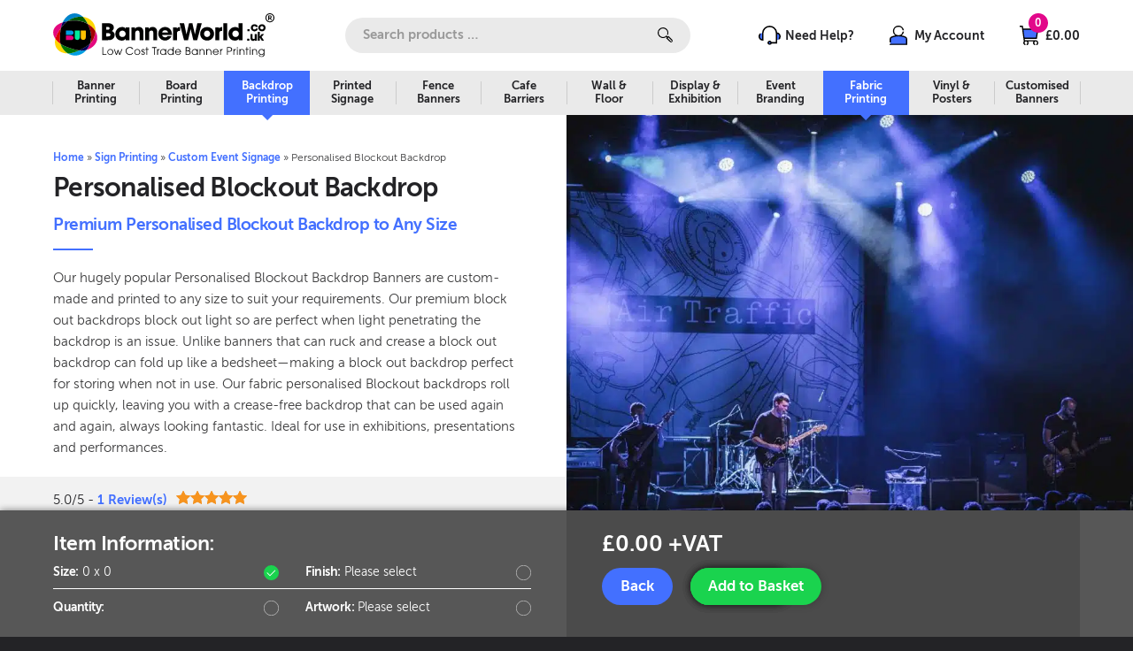

--- FILE ---
content_type: text/html; charset=UTF-8
request_url: https://www.bannerworld.co.uk/product/personalised-blockout-backdrop/
body_size: 120421
content:
<!doctype html>

<!--[if lt IE 7]><html lang="en-GB" prefix="og: https://ogp.me/ns#" class="no-js lt-ie9 lt-ie8 lt-ie7"><![endif]-->
<!--[if (IE 7)&!(IEMobile)]><html lang="en-GB" prefix="og: https://ogp.me/ns#" class="no-js lt-ie9 lt-ie8"><![endif]-->
<!--[if (IE 8)&!(IEMobile)]><html lang="en-GB" prefix="og: https://ogp.me/ns#" class="no-js lt-ie9"><![endif]-->
<!--[if gt IE 8]><!--> <html lang="en-GB" prefix="og: https://ogp.me/ns#" class="no-js"><!--<![endif]-->

	<head> <script type="text/javascript">
/* <![CDATA[ */
var gform;gform||(document.addEventListener("gform_main_scripts_loaded",function(){gform.scriptsLoaded=!0}),document.addEventListener("gform/theme/scripts_loaded",function(){gform.themeScriptsLoaded=!0}),window.addEventListener("DOMContentLoaded",function(){gform.domLoaded=!0}),gform={domLoaded:!1,scriptsLoaded:!1,themeScriptsLoaded:!1,isFormEditor:()=>"function"==typeof InitializeEditor,callIfLoaded:function(o){return!(!gform.domLoaded||!gform.scriptsLoaded||!gform.themeScriptsLoaded&&!gform.isFormEditor()||(gform.isFormEditor()&&console.warn("The use of gform.initializeOnLoaded() is deprecated in the form editor context and will be removed in Gravity Forms 3.1."),o(),0))},initializeOnLoaded:function(o){gform.callIfLoaded(o)||(document.addEventListener("gform_main_scripts_loaded",()=>{gform.scriptsLoaded=!0,gform.callIfLoaded(o)}),document.addEventListener("gform/theme/scripts_loaded",()=>{gform.themeScriptsLoaded=!0,gform.callIfLoaded(o)}),window.addEventListener("DOMContentLoaded",()=>{gform.domLoaded=!0,gform.callIfLoaded(o)}))},hooks:{action:{},filter:{}},addAction:function(o,r,e,t){gform.addHook("action",o,r,e,t)},addFilter:function(o,r,e,t){gform.addHook("filter",o,r,e,t)},doAction:function(o){gform.doHook("action",o,arguments)},applyFilters:function(o){return gform.doHook("filter",o,arguments)},removeAction:function(o,r){gform.removeHook("action",o,r)},removeFilter:function(o,r,e){gform.removeHook("filter",o,r,e)},addHook:function(o,r,e,t,n){null==gform.hooks[o][r]&&(gform.hooks[o][r]=[]);var d=gform.hooks[o][r];null==n&&(n=r+"_"+d.length),gform.hooks[o][r].push({tag:n,callable:e,priority:t=null==t?10:t})},doHook:function(r,o,e){var t;if(e=Array.prototype.slice.call(e,1),null!=gform.hooks[r][o]&&((o=gform.hooks[r][o]).sort(function(o,r){return o.priority-r.priority}),o.forEach(function(o){"function"!=typeof(t=o.callable)&&(t=window[t]),"action"==r?t.apply(null,e):e[0]=t.apply(null,e)})),"filter"==r)return e[0]},removeHook:function(o,r,t,n){var e;null!=gform.hooks[o][r]&&(e=(e=gform.hooks[o][r]).filter(function(o,r,e){return!!(null!=n&&n!=o.tag||null!=t&&t!=o.priority)}),gform.hooks[o][r]=e)}});
/* ]]> */
</script>
<meta charset="utf-8"><script>if(navigator.userAgent.match(/MSIE|Internet Explorer/i)||navigator.userAgent.match(/Trident\/7\..*?rv:11/i)){var href=document.location.href;if(!href.match(/[?&]nowprocket/)){if(href.indexOf("?")==-1){if(href.indexOf("#")==-1){document.location.href=href+"?nowprocket=1"}else{document.location.href=href.replace("#","?nowprocket=1#")}}else{if(href.indexOf("#")==-1){document.location.href=href+"&nowprocket=1"}else{document.location.href=href.replace("#","&nowprocket=1#")}}}}</script><script>(()=>{class RocketLazyLoadScripts{constructor(){this.v="2.0.4",this.userEvents=["keydown","keyup","mousedown","mouseup","mousemove","mouseover","mouseout","touchmove","touchstart","touchend","touchcancel","wheel","click","dblclick","input"],this.attributeEvents=["onblur","onclick","oncontextmenu","ondblclick","onfocus","onmousedown","onmouseenter","onmouseleave","onmousemove","onmouseout","onmouseover","onmouseup","onmousewheel","onscroll","onsubmit"]}async t(){this.i(),this.o(),/iP(ad|hone)/.test(navigator.userAgent)&&this.h(),this.u(),this.l(this),this.m(),this.k(this),this.p(this),this._(),await Promise.all([this.R(),this.L()]),this.lastBreath=Date.now(),this.S(this),this.P(),this.D(),this.O(),this.M(),await this.C(this.delayedScripts.normal),await this.C(this.delayedScripts.defer),await this.C(this.delayedScripts.async),await this.T(),await this.F(),await this.j(),await this.A(),window.dispatchEvent(new Event("rocket-allScriptsLoaded")),this.everythingLoaded=!0,this.lastTouchEnd&&await new Promise(t=>setTimeout(t,500-Date.now()+this.lastTouchEnd)),this.I(),this.H(),this.U(),this.W()}i(){this.CSPIssue=sessionStorage.getItem("rocketCSPIssue"),document.addEventListener("securitypolicyviolation",t=>{this.CSPIssue||"script-src-elem"!==t.violatedDirective||"data"!==t.blockedURI||(this.CSPIssue=!0,sessionStorage.setItem("rocketCSPIssue",!0))},{isRocket:!0})}o(){window.addEventListener("pageshow",t=>{this.persisted=t.persisted,this.realWindowLoadedFired=!0},{isRocket:!0}),window.addEventListener("pagehide",()=>{this.onFirstUserAction=null},{isRocket:!0})}h(){let t;function e(e){t=e}window.addEventListener("touchstart",e,{isRocket:!0}),window.addEventListener("touchend",function i(o){o.changedTouches[0]&&t.changedTouches[0]&&Math.abs(o.changedTouches[0].pageX-t.changedTouches[0].pageX)<10&&Math.abs(o.changedTouches[0].pageY-t.changedTouches[0].pageY)<10&&o.timeStamp-t.timeStamp<200&&(window.removeEventListener("touchstart",e,{isRocket:!0}),window.removeEventListener("touchend",i,{isRocket:!0}),"INPUT"===o.target.tagName&&"text"===o.target.type||(o.target.dispatchEvent(new TouchEvent("touchend",{target:o.target,bubbles:!0})),o.target.dispatchEvent(new MouseEvent("mouseover",{target:o.target,bubbles:!0})),o.target.dispatchEvent(new PointerEvent("click",{target:o.target,bubbles:!0,cancelable:!0,detail:1,clientX:o.changedTouches[0].clientX,clientY:o.changedTouches[0].clientY})),event.preventDefault()))},{isRocket:!0})}q(t){this.userActionTriggered||("mousemove"!==t.type||this.firstMousemoveIgnored?"keyup"===t.type||"mouseover"===t.type||"mouseout"===t.type||(this.userActionTriggered=!0,this.onFirstUserAction&&this.onFirstUserAction()):this.firstMousemoveIgnored=!0),"click"===t.type&&t.preventDefault(),t.stopPropagation(),t.stopImmediatePropagation(),"touchstart"===this.lastEvent&&"touchend"===t.type&&(this.lastTouchEnd=Date.now()),"click"===t.type&&(this.lastTouchEnd=0),this.lastEvent=t.type,t.composedPath&&t.composedPath()[0].getRootNode()instanceof ShadowRoot&&(t.rocketTarget=t.composedPath()[0]),this.savedUserEvents.push(t)}u(){this.savedUserEvents=[],this.userEventHandler=this.q.bind(this),this.userEvents.forEach(t=>window.addEventListener(t,this.userEventHandler,{passive:!1,isRocket:!0})),document.addEventListener("visibilitychange",this.userEventHandler,{isRocket:!0})}U(){this.userEvents.forEach(t=>window.removeEventListener(t,this.userEventHandler,{passive:!1,isRocket:!0})),document.removeEventListener("visibilitychange",this.userEventHandler,{isRocket:!0}),this.savedUserEvents.forEach(t=>{(t.rocketTarget||t.target).dispatchEvent(new window[t.constructor.name](t.type,t))})}m(){const t="return false",e=Array.from(this.attributeEvents,t=>"data-rocket-"+t),i="["+this.attributeEvents.join("],[")+"]",o="[data-rocket-"+this.attributeEvents.join("],[data-rocket-")+"]",s=(e,i,o)=>{o&&o!==t&&(e.setAttribute("data-rocket-"+i,o),e["rocket"+i]=new Function("event",o),e.setAttribute(i,t))};new MutationObserver(t=>{for(const n of t)"attributes"===n.type&&(n.attributeName.startsWith("data-rocket-")||this.everythingLoaded?n.attributeName.startsWith("data-rocket-")&&this.everythingLoaded&&this.N(n.target,n.attributeName.substring(12)):s(n.target,n.attributeName,n.target.getAttribute(n.attributeName))),"childList"===n.type&&n.addedNodes.forEach(t=>{if(t.nodeType===Node.ELEMENT_NODE)if(this.everythingLoaded)for(const i of[t,...t.querySelectorAll(o)])for(const t of i.getAttributeNames())e.includes(t)&&this.N(i,t.substring(12));else for(const e of[t,...t.querySelectorAll(i)])for(const t of e.getAttributeNames())this.attributeEvents.includes(t)&&s(e,t,e.getAttribute(t))})}).observe(document,{subtree:!0,childList:!0,attributeFilter:[...this.attributeEvents,...e]})}I(){this.attributeEvents.forEach(t=>{document.querySelectorAll("[data-rocket-"+t+"]").forEach(e=>{this.N(e,t)})})}N(t,e){const i=t.getAttribute("data-rocket-"+e);i&&(t.setAttribute(e,i),t.removeAttribute("data-rocket-"+e))}k(t){Object.defineProperty(HTMLElement.prototype,"onclick",{get(){return this.rocketonclick||null},set(e){this.rocketonclick=e,this.setAttribute(t.everythingLoaded?"onclick":"data-rocket-onclick","this.rocketonclick(event)")}})}S(t){function e(e,i){let o=e[i];e[i]=null,Object.defineProperty(e,i,{get:()=>o,set(s){t.everythingLoaded?o=s:e["rocket"+i]=o=s}})}e(document,"onreadystatechange"),e(window,"onload"),e(window,"onpageshow");try{Object.defineProperty(document,"readyState",{get:()=>t.rocketReadyState,set(e){t.rocketReadyState=e},configurable:!0}),document.readyState="loading"}catch(t){console.log("WPRocket DJE readyState conflict, bypassing")}}l(t){this.originalAddEventListener=EventTarget.prototype.addEventListener,this.originalRemoveEventListener=EventTarget.prototype.removeEventListener,this.savedEventListeners=[],EventTarget.prototype.addEventListener=function(e,i,o){o&&o.isRocket||!t.B(e,this)&&!t.userEvents.includes(e)||t.B(e,this)&&!t.userActionTriggered||e.startsWith("rocket-")||t.everythingLoaded?t.originalAddEventListener.call(this,e,i,o):(t.savedEventListeners.push({target:this,remove:!1,type:e,func:i,options:o}),"mouseenter"!==e&&"mouseleave"!==e||t.originalAddEventListener.call(this,e,t.savedUserEvents.push,o))},EventTarget.prototype.removeEventListener=function(e,i,o){o&&o.isRocket||!t.B(e,this)&&!t.userEvents.includes(e)||t.B(e,this)&&!t.userActionTriggered||e.startsWith("rocket-")||t.everythingLoaded?t.originalRemoveEventListener.call(this,e,i,o):t.savedEventListeners.push({target:this,remove:!0,type:e,func:i,options:o})}}J(t,e){this.savedEventListeners=this.savedEventListeners.filter(i=>{let o=i.type,s=i.target||window;return e!==o||t!==s||(this.B(o,s)&&(i.type="rocket-"+o),this.$(i),!1)})}H(){EventTarget.prototype.addEventListener=this.originalAddEventListener,EventTarget.prototype.removeEventListener=this.originalRemoveEventListener,this.savedEventListeners.forEach(t=>this.$(t))}$(t){t.remove?this.originalRemoveEventListener.call(t.target,t.type,t.func,t.options):this.originalAddEventListener.call(t.target,t.type,t.func,t.options)}p(t){let e;function i(e){return t.everythingLoaded?e:e.split(" ").map(t=>"load"===t||t.startsWith("load.")?"rocket-jquery-load":t).join(" ")}function o(o){function s(e){const s=o.fn[e];o.fn[e]=o.fn.init.prototype[e]=function(){return this[0]===window&&t.userActionTriggered&&("string"==typeof arguments[0]||arguments[0]instanceof String?arguments[0]=i(arguments[0]):"object"==typeof arguments[0]&&Object.keys(arguments[0]).forEach(t=>{const e=arguments[0][t];delete arguments[0][t],arguments[0][i(t)]=e})),s.apply(this,arguments),this}}if(o&&o.fn&&!t.allJQueries.includes(o)){const e={DOMContentLoaded:[],"rocket-DOMContentLoaded":[]};for(const t in e)document.addEventListener(t,()=>{e[t].forEach(t=>t())},{isRocket:!0});o.fn.ready=o.fn.init.prototype.ready=function(i){function s(){parseInt(o.fn.jquery)>2?setTimeout(()=>i.bind(document)(o)):i.bind(document)(o)}return"function"==typeof i&&(t.realDomReadyFired?!t.userActionTriggered||t.fauxDomReadyFired?s():e["rocket-DOMContentLoaded"].push(s):e.DOMContentLoaded.push(s)),o([])},s("on"),s("one"),s("off"),t.allJQueries.push(o)}e=o}t.allJQueries=[],o(window.jQuery),Object.defineProperty(window,"jQuery",{get:()=>e,set(t){o(t)}})}P(){const t=new Map;document.write=document.writeln=function(e){const i=document.currentScript,o=document.createRange(),s=i.parentElement;let n=t.get(i);void 0===n&&(n=i.nextSibling,t.set(i,n));const c=document.createDocumentFragment();o.setStart(c,0),c.appendChild(o.createContextualFragment(e)),s.insertBefore(c,n)}}async R(){return new Promise(t=>{this.userActionTriggered?t():this.onFirstUserAction=t})}async L(){return new Promise(t=>{document.addEventListener("DOMContentLoaded",()=>{this.realDomReadyFired=!0,t()},{isRocket:!0})})}async j(){return this.realWindowLoadedFired?Promise.resolve():new Promise(t=>{window.addEventListener("load",t,{isRocket:!0})})}M(){this.pendingScripts=[];this.scriptsMutationObserver=new MutationObserver(t=>{for(const e of t)e.addedNodes.forEach(t=>{"SCRIPT"!==t.tagName||t.noModule||t.isWPRocket||this.pendingScripts.push({script:t,promise:new Promise(e=>{const i=()=>{const i=this.pendingScripts.findIndex(e=>e.script===t);i>=0&&this.pendingScripts.splice(i,1),e()};t.addEventListener("load",i,{isRocket:!0}),t.addEventListener("error",i,{isRocket:!0}),setTimeout(i,1e3)})})})}),this.scriptsMutationObserver.observe(document,{childList:!0,subtree:!0})}async F(){await this.X(),this.pendingScripts.length?(await this.pendingScripts[0].promise,await this.F()):this.scriptsMutationObserver.disconnect()}D(){this.delayedScripts={normal:[],async:[],defer:[]},document.querySelectorAll("script[type$=rocketlazyloadscript]").forEach(t=>{t.hasAttribute("data-rocket-src")?t.hasAttribute("async")&&!1!==t.async?this.delayedScripts.async.push(t):t.hasAttribute("defer")&&!1!==t.defer||"module"===t.getAttribute("data-rocket-type")?this.delayedScripts.defer.push(t):this.delayedScripts.normal.push(t):this.delayedScripts.normal.push(t)})}async _(){await this.L();let t=[];document.querySelectorAll("script[type$=rocketlazyloadscript][data-rocket-src]").forEach(e=>{let i=e.getAttribute("data-rocket-src");if(i&&!i.startsWith("data:")){i.startsWith("//")&&(i=location.protocol+i);try{const o=new URL(i).origin;o!==location.origin&&t.push({src:o,crossOrigin:e.crossOrigin||"module"===e.getAttribute("data-rocket-type")})}catch(t){}}}),t=[...new Map(t.map(t=>[JSON.stringify(t),t])).values()],this.Y(t,"preconnect")}async G(t){if(await this.K(),!0!==t.noModule||!("noModule"in HTMLScriptElement.prototype))return new Promise(e=>{let i;function o(){(i||t).setAttribute("data-rocket-status","executed"),e()}try{if(navigator.userAgent.includes("Firefox/")||""===navigator.vendor||this.CSPIssue)i=document.createElement("script"),[...t.attributes].forEach(t=>{let e=t.nodeName;"type"!==e&&("data-rocket-type"===e&&(e="type"),"data-rocket-src"===e&&(e="src"),i.setAttribute(e,t.nodeValue))}),t.text&&(i.text=t.text),t.nonce&&(i.nonce=t.nonce),i.hasAttribute("src")?(i.addEventListener("load",o,{isRocket:!0}),i.addEventListener("error",()=>{i.setAttribute("data-rocket-status","failed-network"),e()},{isRocket:!0}),setTimeout(()=>{i.isConnected||e()},1)):(i.text=t.text,o()),i.isWPRocket=!0,t.parentNode.replaceChild(i,t);else{const i=t.getAttribute("data-rocket-type"),s=t.getAttribute("data-rocket-src");i?(t.type=i,t.removeAttribute("data-rocket-type")):t.removeAttribute("type"),t.addEventListener("load",o,{isRocket:!0}),t.addEventListener("error",i=>{this.CSPIssue&&i.target.src.startsWith("data:")?(console.log("WPRocket: CSP fallback activated"),t.removeAttribute("src"),this.G(t).then(e)):(t.setAttribute("data-rocket-status","failed-network"),e())},{isRocket:!0}),s?(t.fetchPriority="high",t.removeAttribute("data-rocket-src"),t.src=s):t.src="data:text/javascript;base64,"+window.btoa(unescape(encodeURIComponent(t.text)))}}catch(i){t.setAttribute("data-rocket-status","failed-transform"),e()}});t.setAttribute("data-rocket-status","skipped")}async C(t){const e=t.shift();return e?(e.isConnected&&await this.G(e),this.C(t)):Promise.resolve()}O(){this.Y([...this.delayedScripts.normal,...this.delayedScripts.defer,...this.delayedScripts.async],"preload")}Y(t,e){this.trash=this.trash||[];let i=!0;var o=document.createDocumentFragment();t.forEach(t=>{const s=t.getAttribute&&t.getAttribute("data-rocket-src")||t.src;if(s&&!s.startsWith("data:")){const n=document.createElement("link");n.href=s,n.rel=e,"preconnect"!==e&&(n.as="script",n.fetchPriority=i?"high":"low"),t.getAttribute&&"module"===t.getAttribute("data-rocket-type")&&(n.crossOrigin=!0),t.crossOrigin&&(n.crossOrigin=t.crossOrigin),t.integrity&&(n.integrity=t.integrity),t.nonce&&(n.nonce=t.nonce),o.appendChild(n),this.trash.push(n),i=!1}}),document.head.appendChild(o)}W(){this.trash.forEach(t=>t.remove())}async T(){try{document.readyState="interactive"}catch(t){}this.fauxDomReadyFired=!0;try{await this.K(),this.J(document,"readystatechange"),document.dispatchEvent(new Event("rocket-readystatechange")),await this.K(),document.rocketonreadystatechange&&document.rocketonreadystatechange(),await this.K(),this.J(document,"DOMContentLoaded"),document.dispatchEvent(new Event("rocket-DOMContentLoaded")),await this.K(),this.J(window,"DOMContentLoaded"),window.dispatchEvent(new Event("rocket-DOMContentLoaded"))}catch(t){console.error(t)}}async A(){try{document.readyState="complete"}catch(t){}try{await this.K(),this.J(document,"readystatechange"),document.dispatchEvent(new Event("rocket-readystatechange")),await this.K(),document.rocketonreadystatechange&&document.rocketonreadystatechange(),await this.K(),this.J(window,"load"),window.dispatchEvent(new Event("rocket-load")),await this.K(),window.rocketonload&&window.rocketonload(),await this.K(),this.allJQueries.forEach(t=>t(window).trigger("rocket-jquery-load")),await this.K(),this.J(window,"pageshow");const t=new Event("rocket-pageshow");t.persisted=this.persisted,window.dispatchEvent(t),await this.K(),window.rocketonpageshow&&window.rocketonpageshow({persisted:this.persisted})}catch(t){console.error(t)}}async K(){Date.now()-this.lastBreath>45&&(await this.X(),this.lastBreath=Date.now())}async X(){return document.hidden?new Promise(t=>setTimeout(t)):new Promise(t=>requestAnimationFrame(t))}B(t,e){return e===document&&"readystatechange"===t||(e===document&&"DOMContentLoaded"===t||(e===window&&"DOMContentLoaded"===t||(e===window&&"load"===t||e===window&&"pageshow"===t)))}static run(){(new RocketLazyLoadScripts).t()}}RocketLazyLoadScripts.run()})();</script>
		
		
		
		<meta http-equiv="X-UA-Compatible" content="IE=edge">
		
		<meta name="HandheldFriendly" content="True">
		<meta name="MobileOptimized" content="320">
		<meta name="viewport" content="width=device-width, initial-scale=1"/>

		<link rel="apple-touch-icon" href="https://www.bannerworld.co.uk/wp-content/themes/bannerworld-2025/library/images/apple-touch-icon.png">
		<link rel="icon" href="https://www.bannerworld.co.uk/wp-content/themes/bannerworld-2025/favicon.png">
		<!--[if IE]>
			<link rel="shortcut icon" href="https://www.bannerworld.co.uk/wp-content/themes/bannerworld-2025/favicon.ico">
		<![endif]-->
		<link rel="preload" href="https://www.bannerworld.co.uk/wp-content/themes/bannerworld-2025/library/fonts/3ABEC0_0_0.woff2" as="font"  type="font/woff2" crossorigin>
		<link rel="preload" href="https://www.bannerworld.co.uk/wp-content/themes/bannerworld-2025/library/fonts/3ABEC0_1_0.woff2" as="font"  type="font/woff2" crossorigin>
		<link rel="preload" href="https://www.bannerworld.co.uk/wp-content/themes/bannerworld-2025/library/webfonts/fa-solid-900.woff2" as="font"  type="font/woff2" crossorigin>
		<link rel="preload" href="https://www.bannerworld.co.uk/wp-content/themes/bannerworld-2025/library/fonts/star.woff" as="font"  type="font/woff" crossorigin>
		<meta name="msapplication-TileColor" content="#ffffff">
		<meta name="msapplication-TileImage" content="https://www.bannerworld.co.uk/wp-content/themes/bannerworld-2025/library/images/win8-tile-icon.png">
        <meta name="theme-color" content="#4370FF">

		<link rel="pingback" href="https://www.bannerworld.co.uk/xmlrpc.php">		
		
<!-- Google Tag Manager for WordPress by gtm4wp.com -->
<script data-cfasync="false" data-pagespeed-no-defer>
	var gtm4wp_datalayer_name = "dataLayer";
	var dataLayer = dataLayer || [];
	const gtm4wp_use_sku_instead = 0;
	const gtm4wp_currency = 'GBP';
	const gtm4wp_product_per_impression = 10;
	const gtm4wp_clear_ecommerce = false;
	const gtm4wp_datalayer_max_timeout = 2000;
</script>
<!-- End Google Tag Manager for WordPress by gtm4wp.com -->
<!-- Search Engine Optimization by Rank Math - https://rankmath.com/ -->
<title>Personalised Blockout Backdrops: Custom | Banner World</title>
<meta name="description" content="Personalised Blockout Backdrops by Banner World: Design custom backdrops for events, stage, or photo walls. Get yours printed today!"/>
<meta name="robots" content="follow, index, max-snippet:-1, max-video-preview:-1, max-image-preview:large"/>
<link rel="canonical" href="https://www.bannerworld.co.uk/product/personalised-blockout-backdrop/" />
<meta property="og:locale" content="en_GB" />
<meta property="og:type" content="product" />
<meta property="og:title" content="Personalised Blockout Backdrops: Custom | Banner World" />
<meta property="og:description" content="Personalised Blockout Backdrops by Banner World: Design custom backdrops for events, stage, or photo walls. Get yours printed today!" />
<meta property="og:url" content="https://www.bannerworld.co.uk/product/personalised-blockout-backdrop/" />
<meta property="og:site_name" content="Banner World" />
<meta property="og:updated_time" content="2025-08-21T22:45:07+01:00" />
<meta property="og:image" content="https://www.bannerworld.co.uk/wp-content/uploads/blockout-band-backdrop-1.jpg" />
<meta property="og:image:secure_url" content="https://www.bannerworld.co.uk/wp-content/uploads/blockout-band-backdrop-1.jpg" />
<meta property="og:image:width" content="1600" />
<meta property="og:image:height" content="1200" />
<meta property="og:image:alt" content="Personalised Blockout Backdrop for Bands" />
<meta property="og:image:type" content="image/jpeg" />
<meta property="product:price:amount" content="25.5" />
<meta property="product:price:currency" content="GBP" />
<meta property="product:availability" content="instock" />
<meta name="twitter:card" content="summary_large_image" />
<meta name="twitter:title" content="Personalised Blockout Backdrops: Custom | Banner World" />
<meta name="twitter:description" content="Personalised Blockout Backdrops by Banner World: Design custom backdrops for events, stage, or photo walls. Get yours printed today!" />
<meta name="twitter:site" content="@BannerWorldUK" />
<meta name="twitter:creator" content="@BannerWorldUK" />
<meta name="twitter:image" content="https://www.bannerworld.co.uk/wp-content/uploads/blockout-band-backdrop-1.jpg" />
<meta name="twitter:label1" content="Price" />
<meta name="twitter:data1" content="&pound;25.50" />
<meta name="twitter:label2" content="Availability" />
<meta name="twitter:data2" content="In stock" />
<script type="application/ld+json" class="rank-math-schema">{"@context":"https://schema.org","@graph":[{"@type":"Organization","@id":"https://www.bannerworld.co.uk/#organization","name":"Banner World Ltd.","sameAs":["https://www.facebook.com/BannerWorldTrade","https://twitter.com/BannerWorldUK"],"logo":{"@type":"ImageObject","@id":"https://www.bannerworld.co.uk/#logo","url":"https://www.bannerworld.co.uk/wp-content/uploads/Banner-World.jpg","contentUrl":"https://www.bannerworld.co.uk/wp-content/uploads/Banner-World.jpg","caption":"Banner World","inLanguage":"en-GB","width":"754","height":"158"}},{"@type":"WebSite","@id":"https://www.bannerworld.co.uk/#website","url":"https://www.bannerworld.co.uk","name":"Banner World","publisher":{"@id":"https://www.bannerworld.co.uk/#organization"},"inLanguage":"en-GB"},{"@type":"ImageObject","@id":"https://www.bannerworld.co.uk/wp-content/uploads/blockout-band-backdrop-1.jpg","url":"https://www.bannerworld.co.uk/wp-content/uploads/blockout-band-backdrop-1.jpg","width":"1600","height":"1200","caption":"Personalised Blockout Backdrop for Bands","inLanguage":"en-GB"},{"@type":"BreadcrumbList","@id":"https://www.bannerworld.co.uk/product/personalised-blockout-backdrop/#breadcrumb","itemListElement":[{"@type":"ListItem","position":"1","item":{"@id":"https://www.bannerworld.co.uk","name":"Home"}},{"@type":"ListItem","position":"2","item":{"@id":"https://www.bannerworld.co.uk/products/printed-signage/","name":"Sign Printing"}},{"@type":"ListItem","position":"3","item":{"@id":"https://www.bannerworld.co.uk/products/printed-signage/event-signage/","name":"Custom Event Signage"}},{"@type":"ListItem","position":"4","item":{"@id":"https://www.bannerworld.co.uk/product/personalised-blockout-backdrop/","name":"Personalised Blockout Backdrop"}}]},{"@type":"ItemPage","@id":"https://www.bannerworld.co.uk/product/personalised-blockout-backdrop/#webpage","url":"https://www.bannerworld.co.uk/product/personalised-blockout-backdrop/","name":"Personalised Blockout Backdrops: Custom | Banner World","datePublished":"2019-01-16T15:57:26+00:00","dateModified":"2025-08-21T22:45:07+01:00","isPartOf":{"@id":"https://www.bannerworld.co.uk/#website"},"primaryImageOfPage":{"@id":"https://www.bannerworld.co.uk/wp-content/uploads/blockout-band-backdrop-1.jpg"},"inLanguage":"en-GB","breadcrumb":{"@id":"https://www.bannerworld.co.uk/product/personalised-blockout-backdrop/#breadcrumb"}},{"@type":"Product","name":"Personalised Blockout Backdrops: Custom | Banner World","description":"Personalised Blockout Backdrops by Banner World: Design custom backdrops for events, stage, or photo walls. Get yours printed today!","sku":"BANDBAN-1-1","category":"Sign Printing &gt; Custom Event Signage","mainEntityOfPage":{"@id":"https://www.bannerworld.co.uk/product/personalised-blockout-backdrop/#webpage"},"image":[{"@type":"ImageObject","url":"https://www.bannerworld.co.uk/wp-content/uploads/blockout-band-backdrop-1.jpg","height":"1200","width":"1600"},{"@type":"ImageObject","url":"https://www.bannerworld.co.uk/wp-content/uploads/Custom-stage-backdrop-printing.jpg","height":"1200","width":"1600"},{"@type":"ImageObject","url":"https://www.bannerworld.co.uk/wp-content/uploads/ESO_8371-scaled.jpeg","height":"1363","width":"2048"},{"@type":"ImageObject","url":"https://www.bannerworld.co.uk/wp-content/uploads/2015/07/Girl-power-stage-backdrop-1.jpeg","height":"1200","width":"1600"},{"@type":"ImageObject","url":"https://www.bannerworld.co.uk/wp-content/uploads/NNGHFB.jpg","height":"1200","width":"1600"},{"@type":"ImageObject","url":"https://www.bannerworld.co.uk/wp-content/uploads/blockout-band-backdrop-2.jpg","height":"1200","width":"1600"},{"@type":"ImageObject","url":"https://www.bannerworld.co.uk/wp-content/uploads/air-traffic-band-backdrop5.jpg","height":"1200","width":"1600"},{"@type":"ImageObject","url":"https://www.bannerworld.co.uk/wp-content/uploads/ESO_8431-scaled.jpeg","height":"1363","width":"2048"},{"@type":"ImageObject","url":"https://www.bannerworld.co.uk/wp-content/uploads/2015/07/IMG_1746.jpg","height":"1067","width":"1600"},{"@type":"ImageObject","url":"https://www.bannerworld.co.uk/wp-content/uploads/2015/07/Backdrop-close-up-4.jpg","height":"1200","width":"1600"},{"@type":"ImageObject","url":"https://www.bannerworld.co.uk/wp-content/uploads/2015/07/haken-stage-and-band-backdrop.jpeg","height":"1200","width":"1600"},{"@type":"ImageObject","url":"https://www.bannerworld.co.uk/wp-content/uploads/2015/07/Kindred-stage-backdrop.jpg","height":"1200","width":"1600"},{"@type":"ImageObject","url":"https://www.bannerworld.co.uk/wp-content/uploads/2015/07/IMG_1580.jpg","height":"1067","width":"1600"},{"@type":"ImageObject","url":"https://www.bannerworld.co.uk/wp-content/uploads/2015/07/printed-band-backdrop.jpg","height":"1200","width":"1600"},{"@type":"ImageObject","url":"https://www.bannerworld.co.uk/wp-content/uploads/2015/07/full-colour-custom-band-backdrop.jpg","height":"1200","width":"1600"},{"@type":"ImageObject","url":"https://www.bannerworld.co.uk/wp-content/uploads/Dye-sub-transfer-paper-3.jpg","height":"1200","width":"1600"},{"@type":"ImageObject","url":"https://www.bannerworld.co.uk/wp-content/uploads/2015/07/Pirate-Stage-Sound-City-liverpool-festival-backdrop-1.jpeg","height":"1200","width":"1600"},{"@type":"ImageObject","url":"https://www.bannerworld.co.uk/wp-content/uploads/2015/07/haken-band-1.jpeg","height":"1200","width":"1600"},{"@type":"ImageObject","url":"https://www.bannerworld.co.uk/wp-content/uploads/2017/08/forever-still-02.jpg","height":"1200","width":"1600"},{"@type":"ImageObject","url":"https://www.bannerworld.co.uk/wp-content/uploads/2015/07/king-no-one-03.jpg","height":"1200","width":"1600"},{"@type":"ImageObject","url":"https://www.bannerworld.co.uk/wp-content/uploads/2015/07/IMG_1611.jpg","height":"1067","width":"1600"},{"@type":"ImageObject","url":"https://www.bannerworld.co.uk/wp-content/uploads/air-traffic-band-backdrop2.jpg","height":"1200","width":"1600"}],"aggregateRating":{"@type":"AggregateRating","ratingValue":"5.00","bestRating":"5","ratingCount":"1","reviewCount":"1"},"review":[{"@type":"Review","@id":"https://www.bannerworld.co.uk/product/personalised-blockout-backdrop/#li-comment-20488","description":"Fab banner for my show! took to an event and was easy to transport, will deffo buy again.","datePublished":"2019-05-12 10:21:27","reviewRating":{"@type":"Rating","ratingValue":"5","bestRating":"5","worstRating":"1"},"author":{"@type":"Person","name":"Cameron Bowe-Hirst "}}],"offers":{"@type":"Offer","price":"25.50","priceCurrency":"GBP","priceValidUntil":"2027-12-31","availability":"http://schema.org/InStock","itemCondition":"NewCondition","url":"https://www.bannerworld.co.uk/product/personalised-blockout-backdrop/","seller":{"@type":"Organization","@id":"https://www.bannerworld.co.uk/","name":"Banner World","url":"https://www.bannerworld.co.uk","logo":"https://www.bannerworld.co.uk/wp-content/uploads/Banner-World.jpg"},"priceSpecification":{"price":"25.5","priceCurrency":"GBP","valueAddedTaxIncluded":"false"}},"@id":"https://www.bannerworld.co.uk/product/personalised-blockout-backdrop/#richSnippet"}]}</script>
<!-- /Rank Math WordPress SEO plugin -->

<link rel='dns-prefetch' href='//wordpress.livechat.com' />
<link rel='dns-prefetch' href='//capi-automation.s3.us-east-2.amazonaws.com' />
<link rel='dns-prefetch' href='//code.jquery.com' />

<link rel="alternate" type="application/rss+xml" title="Banner World &raquo; Feed" href="https://www.bannerworld.co.uk/feed/" />
<link rel="alternate" type="application/rss+xml" title="Banner World &raquo; Comments Feed" href="https://www.bannerworld.co.uk/comments/feed/" />
<link rel="alternate" type="application/rss+xml" title="Banner World &raquo; Personalised Blockout Backdrop Comments Feed" href="https://www.bannerworld.co.uk/product/personalised-blockout-backdrop/feed/" />
<link rel="alternate" title="oEmbed (JSON)" type="application/json+oembed" href="https://www.bannerworld.co.uk/wp-json/oembed/1.0/embed?url=https%3A%2F%2Fwww.bannerworld.co.uk%2Fproduct%2Fpersonalised-blockout-backdrop%2F" />
<link rel="alternate" title="oEmbed (XML)" type="text/xml+oembed" href="https://www.bannerworld.co.uk/wp-json/oembed/1.0/embed?url=https%3A%2F%2Fwww.bannerworld.co.uk%2Fproduct%2Fpersonalised-blockout-backdrop%2F&#038;format=xml" />
		<style type="text/css">

			#price_calculator {
				border-style:none;
			}

			#price_calculator td {
				border-style: none;
				vertical-align: top;
			}

			#price_calculator input, #price_calculator span {
				float: right;
			}

			#price_calculator input {
				text-align: right;
				width: 64px;
			}

			.variable_price_calculator {
				display: none;
			}

			#price_calculator .calculate td {
				text-align: right;
			}

			#price_calculator .calculate button {
				margin-right: 0;
			}

			#price_calculator span.wc-measurement-price-calculator-input-help {
				display: inline-block;
				float: none;
				margin: 0 8px;
				vertical-align: middle;
			}

			@media screen and (max-width: 1081px) {
				#price_calculator span.wc-measurement-price-calculator-input-help {
					position: absolute;
				}
			}

			#tiptip_holder {
				display: none;
				position: absolute;
				top: 0;
				left: 0;
				z-index: 99999;
			}

			#tiptip_holder.tip_top {
				padding-bottom: 5px;
			}

			#tiptip_holder.tip_top #tiptip_arrow_inner {
				margin-top: -7px;
				margin-left: -6px;
				border-top-color: #464646;
			}

			#tiptip_holder.tip_bottom {
				padding-top: 5px;
			}

			#tiptip_holder.tip_bottom #tiptip_arrow_inner {
				margin-top: -5px;
				margin-left: -6px;
				border-bottom-color: #464646;
			}

			#tiptip_holder.tip_right {
				padding-left: 5px;
			}

			#tiptip_holder.tip_right #tiptip_arrow_inner {
				margin-top: -6px;
				margin-left: -5px;
				border-right-color: #464646;
			}

			#tiptip_holder.tip_left {
				padding-right: 5px;
			}

			#tiptip_holder.tip_left #tiptip_arrow_inner {
				margin-top: -6px;
				margin-left: -7px;
				border-left-color: #464646;
			}

			#tiptip_content, .chart-tooltip {
				font-size: 11px;
				color: #fff;
				padding: 0.5em 0.5em;
				background: #464646;
				-webkit-border-radius: 3px;
				-moz-border-radius: 3px;
				border-radius: 3px;
				-webkit-box-shadow: 1px 1px 3px rgba(0, 0, 0, 0.1);
				-moz-box-shadow: 1px 1px 3px rgba(0, 0, 0, 0.1);
				box-shadow: 1px 1px 3px rgba(0, 0, 0, 0.1);
				text-align: center;
				max-width: 150px;
			}

			#tiptip_content code, .chart-tooltip code {
				background: #888;
				padding: 1px;
			}

			#tiptip_arrow, #tiptip_arrow_inner {
				position: absolute;
				border-color: transparent;
				border-style: solid;
				border-width: 6px;
				height: 0;
				width: 0;
			}

		</style>
		<style id='wp-img-auto-sizes-contain-inline-css' type='text/css'>
img:is([sizes=auto i],[sizes^="auto," i]){contain-intrinsic-size:3000px 1500px}
/*# sourceURL=wp-img-auto-sizes-contain-inline-css */
</style>
<link data-minify="1" rel='stylesheet' id='text-widgets-style-css' href='https://www.bannerworld.co.uk/wp-content/cache/min/1/wp-content/plugins/livechat-woocommerce/includes/css/widgets.css?ver=1768389753' type='text/css' media='all' />
<link data-minify="1" rel='stylesheet' id='text-icons-style-css' href='https://www.bannerworld.co.uk/wp-content/cache/min/1/wp-content/plugins/livechat-woocommerce/includes/css/text-icons.css?ver=1768389753' type='text/css' media='all' />
<style id='wp-emoji-styles-inline-css' type='text/css'>

	img.wp-smiley, img.emoji {
		display: inline !important;
		border: none !important;
		box-shadow: none !important;
		height: 1em !important;
		width: 1em !important;
		margin: 0 0.07em !important;
		vertical-align: -0.1em !important;
		background: none !important;
		padding: 0 !important;
	}
/*# sourceURL=wp-emoji-styles-inline-css */
</style>
<style id='classic-theme-styles-inline-css' type='text/css'>
/*! This file is auto-generated */
.wp-block-button__link{color:#fff;background-color:#32373c;border-radius:9999px;box-shadow:none;text-decoration:none;padding:calc(.667em + 2px) calc(1.333em + 2px);font-size:1.125em}.wp-block-file__button{background:#32373c;color:#fff;text-decoration:none}
/*# sourceURL=/wp-includes/css/classic-themes.min.css */
</style>
<link rel='stylesheet' id='wps-selectize-css' href='https://www.bannerworld.co.uk/wp-content/plugins/woocommerce-product-search/css/selectize/selectize.min.css?ver=6.10.0' type='text/css' media='all' />
<link rel='stylesheet' id='wps-price-slider-css' href='https://www.bannerworld.co.uk/wp-content/plugins/woocommerce-product-search/css/price-slider.min.css?ver=6.10.0' type='text/css' media='all' />
<link data-minify="1" rel='stylesheet' id='product-search-css' href='https://www.bannerworld.co.uk/wp-content/cache/background-css/1/www.bannerworld.co.uk/wp-content/cache/min/1/wp-content/plugins/woocommerce-product-search/css/product-search.min.css?ver=1768389753&wpr_t=1768430683' type='text/css' media='all' />
<style id='global-styles-inline-css' type='text/css'>
:root{--wp--preset--aspect-ratio--square: 1;--wp--preset--aspect-ratio--4-3: 4/3;--wp--preset--aspect-ratio--3-4: 3/4;--wp--preset--aspect-ratio--3-2: 3/2;--wp--preset--aspect-ratio--2-3: 2/3;--wp--preset--aspect-ratio--16-9: 16/9;--wp--preset--aspect-ratio--9-16: 9/16;--wp--preset--color--black: #000000;--wp--preset--color--cyan-bluish-gray: #abb8c3;--wp--preset--color--white: #ffffff;--wp--preset--color--pale-pink: #f78da7;--wp--preset--color--vivid-red: #cf2e2e;--wp--preset--color--luminous-vivid-orange: #ff6900;--wp--preset--color--luminous-vivid-amber: #fcb900;--wp--preset--color--light-green-cyan: #7bdcb5;--wp--preset--color--vivid-green-cyan: #00d084;--wp--preset--color--pale-cyan-blue: #8ed1fc;--wp--preset--color--vivid-cyan-blue: #0693e3;--wp--preset--color--vivid-purple: #9b51e0;--wp--preset--gradient--vivid-cyan-blue-to-vivid-purple: linear-gradient(135deg,rgb(6,147,227) 0%,rgb(155,81,224) 100%);--wp--preset--gradient--light-green-cyan-to-vivid-green-cyan: linear-gradient(135deg,rgb(122,220,180) 0%,rgb(0,208,130) 100%);--wp--preset--gradient--luminous-vivid-amber-to-luminous-vivid-orange: linear-gradient(135deg,rgb(252,185,0) 0%,rgb(255,105,0) 100%);--wp--preset--gradient--luminous-vivid-orange-to-vivid-red: linear-gradient(135deg,rgb(255,105,0) 0%,rgb(207,46,46) 100%);--wp--preset--gradient--very-light-gray-to-cyan-bluish-gray: linear-gradient(135deg,rgb(238,238,238) 0%,rgb(169,184,195) 100%);--wp--preset--gradient--cool-to-warm-spectrum: linear-gradient(135deg,rgb(74,234,220) 0%,rgb(151,120,209) 20%,rgb(207,42,186) 40%,rgb(238,44,130) 60%,rgb(251,105,98) 80%,rgb(254,248,76) 100%);--wp--preset--gradient--blush-light-purple: linear-gradient(135deg,rgb(255,206,236) 0%,rgb(152,150,240) 100%);--wp--preset--gradient--blush-bordeaux: linear-gradient(135deg,rgb(254,205,165) 0%,rgb(254,45,45) 50%,rgb(107,0,62) 100%);--wp--preset--gradient--luminous-dusk: linear-gradient(135deg,rgb(255,203,112) 0%,rgb(199,81,192) 50%,rgb(65,88,208) 100%);--wp--preset--gradient--pale-ocean: linear-gradient(135deg,rgb(255,245,203) 0%,rgb(182,227,212) 50%,rgb(51,167,181) 100%);--wp--preset--gradient--electric-grass: linear-gradient(135deg,rgb(202,248,128) 0%,rgb(113,206,126) 100%);--wp--preset--gradient--midnight: linear-gradient(135deg,rgb(2,3,129) 0%,rgb(40,116,252) 100%);--wp--preset--font-size--small: 13px;--wp--preset--font-size--medium: 20px;--wp--preset--font-size--large: 36px;--wp--preset--font-size--x-large: 42px;--wp--preset--spacing--20: 0.44rem;--wp--preset--spacing--30: 0.67rem;--wp--preset--spacing--40: 1rem;--wp--preset--spacing--50: 1.5rem;--wp--preset--spacing--60: 2.25rem;--wp--preset--spacing--70: 3.38rem;--wp--preset--spacing--80: 5.06rem;--wp--preset--shadow--natural: 6px 6px 9px rgba(0, 0, 0, 0.2);--wp--preset--shadow--deep: 12px 12px 50px rgba(0, 0, 0, 0.4);--wp--preset--shadow--sharp: 6px 6px 0px rgba(0, 0, 0, 0.2);--wp--preset--shadow--outlined: 6px 6px 0px -3px rgb(255, 255, 255), 6px 6px rgb(0, 0, 0);--wp--preset--shadow--crisp: 6px 6px 0px rgb(0, 0, 0);}:where(.is-layout-flex){gap: 0.5em;}:where(.is-layout-grid){gap: 0.5em;}body .is-layout-flex{display: flex;}.is-layout-flex{flex-wrap: wrap;align-items: center;}.is-layout-flex > :is(*, div){margin: 0;}body .is-layout-grid{display: grid;}.is-layout-grid > :is(*, div){margin: 0;}:where(.wp-block-columns.is-layout-flex){gap: 2em;}:where(.wp-block-columns.is-layout-grid){gap: 2em;}:where(.wp-block-post-template.is-layout-flex){gap: 1.25em;}:where(.wp-block-post-template.is-layout-grid){gap: 1.25em;}.has-black-color{color: var(--wp--preset--color--black) !important;}.has-cyan-bluish-gray-color{color: var(--wp--preset--color--cyan-bluish-gray) !important;}.has-white-color{color: var(--wp--preset--color--white) !important;}.has-pale-pink-color{color: var(--wp--preset--color--pale-pink) !important;}.has-vivid-red-color{color: var(--wp--preset--color--vivid-red) !important;}.has-luminous-vivid-orange-color{color: var(--wp--preset--color--luminous-vivid-orange) !important;}.has-luminous-vivid-amber-color{color: var(--wp--preset--color--luminous-vivid-amber) !important;}.has-light-green-cyan-color{color: var(--wp--preset--color--light-green-cyan) !important;}.has-vivid-green-cyan-color{color: var(--wp--preset--color--vivid-green-cyan) !important;}.has-pale-cyan-blue-color{color: var(--wp--preset--color--pale-cyan-blue) !important;}.has-vivid-cyan-blue-color{color: var(--wp--preset--color--vivid-cyan-blue) !important;}.has-vivid-purple-color{color: var(--wp--preset--color--vivid-purple) !important;}.has-black-background-color{background-color: var(--wp--preset--color--black) !important;}.has-cyan-bluish-gray-background-color{background-color: var(--wp--preset--color--cyan-bluish-gray) !important;}.has-white-background-color{background-color: var(--wp--preset--color--white) !important;}.has-pale-pink-background-color{background-color: var(--wp--preset--color--pale-pink) !important;}.has-vivid-red-background-color{background-color: var(--wp--preset--color--vivid-red) !important;}.has-luminous-vivid-orange-background-color{background-color: var(--wp--preset--color--luminous-vivid-orange) !important;}.has-luminous-vivid-amber-background-color{background-color: var(--wp--preset--color--luminous-vivid-amber) !important;}.has-light-green-cyan-background-color{background-color: var(--wp--preset--color--light-green-cyan) !important;}.has-vivid-green-cyan-background-color{background-color: var(--wp--preset--color--vivid-green-cyan) !important;}.has-pale-cyan-blue-background-color{background-color: var(--wp--preset--color--pale-cyan-blue) !important;}.has-vivid-cyan-blue-background-color{background-color: var(--wp--preset--color--vivid-cyan-blue) !important;}.has-vivid-purple-background-color{background-color: var(--wp--preset--color--vivid-purple) !important;}.has-black-border-color{border-color: var(--wp--preset--color--black) !important;}.has-cyan-bluish-gray-border-color{border-color: var(--wp--preset--color--cyan-bluish-gray) !important;}.has-white-border-color{border-color: var(--wp--preset--color--white) !important;}.has-pale-pink-border-color{border-color: var(--wp--preset--color--pale-pink) !important;}.has-vivid-red-border-color{border-color: var(--wp--preset--color--vivid-red) !important;}.has-luminous-vivid-orange-border-color{border-color: var(--wp--preset--color--luminous-vivid-orange) !important;}.has-luminous-vivid-amber-border-color{border-color: var(--wp--preset--color--luminous-vivid-amber) !important;}.has-light-green-cyan-border-color{border-color: var(--wp--preset--color--light-green-cyan) !important;}.has-vivid-green-cyan-border-color{border-color: var(--wp--preset--color--vivid-green-cyan) !important;}.has-pale-cyan-blue-border-color{border-color: var(--wp--preset--color--pale-cyan-blue) !important;}.has-vivid-cyan-blue-border-color{border-color: var(--wp--preset--color--vivid-cyan-blue) !important;}.has-vivid-purple-border-color{border-color: var(--wp--preset--color--vivid-purple) !important;}.has-vivid-cyan-blue-to-vivid-purple-gradient-background{background: var(--wp--preset--gradient--vivid-cyan-blue-to-vivid-purple) !important;}.has-light-green-cyan-to-vivid-green-cyan-gradient-background{background: var(--wp--preset--gradient--light-green-cyan-to-vivid-green-cyan) !important;}.has-luminous-vivid-amber-to-luminous-vivid-orange-gradient-background{background: var(--wp--preset--gradient--luminous-vivid-amber-to-luminous-vivid-orange) !important;}.has-luminous-vivid-orange-to-vivid-red-gradient-background{background: var(--wp--preset--gradient--luminous-vivid-orange-to-vivid-red) !important;}.has-very-light-gray-to-cyan-bluish-gray-gradient-background{background: var(--wp--preset--gradient--very-light-gray-to-cyan-bluish-gray) !important;}.has-cool-to-warm-spectrum-gradient-background{background: var(--wp--preset--gradient--cool-to-warm-spectrum) !important;}.has-blush-light-purple-gradient-background{background: var(--wp--preset--gradient--blush-light-purple) !important;}.has-blush-bordeaux-gradient-background{background: var(--wp--preset--gradient--blush-bordeaux) !important;}.has-luminous-dusk-gradient-background{background: var(--wp--preset--gradient--luminous-dusk) !important;}.has-pale-ocean-gradient-background{background: var(--wp--preset--gradient--pale-ocean) !important;}.has-electric-grass-gradient-background{background: var(--wp--preset--gradient--electric-grass) !important;}.has-midnight-gradient-background{background: var(--wp--preset--gradient--midnight) !important;}.has-small-font-size{font-size: var(--wp--preset--font-size--small) !important;}.has-medium-font-size{font-size: var(--wp--preset--font-size--medium) !important;}.has-large-font-size{font-size: var(--wp--preset--font-size--large) !important;}.has-x-large-font-size{font-size: var(--wp--preset--font-size--x-large) !important;}
:where(.wp-block-post-template.is-layout-flex){gap: 1.25em;}:where(.wp-block-post-template.is-layout-grid){gap: 1.25em;}
:where(.wp-block-term-template.is-layout-flex){gap: 1.25em;}:where(.wp-block-term-template.is-layout-grid){gap: 1.25em;}
:where(.wp-block-columns.is-layout-flex){gap: 2em;}:where(.wp-block-columns.is-layout-grid){gap: 2em;}
:root :where(.wp-block-pullquote){font-size: 1.5em;line-height: 1.6;}
/*# sourceURL=global-styles-inline-css */
</style>
<link data-minify="1" rel='stylesheet' id='cookie-law-info-css' href='https://www.bannerworld.co.uk/wp-content/cache/min/1/wp-content/plugins/cookie-law-info/legacy/public/css/cookie-law-info-public.css?ver=1768389753' type='text/css' media='all' />
<link data-minify="1" rel='stylesheet' id='cookie-law-info-gdpr-css' href='https://www.bannerworld.co.uk/wp-content/cache/min/1/wp-content/plugins/cookie-law-info/legacy/public/css/cookie-law-info-gdpr.css?ver=1768389753' type='text/css' media='all' />
<style id='woocommerce-inline-inline-css' type='text/css'>
.woocommerce form .form-row .required { visibility: visible; }
/*# sourceURL=woocommerce-inline-inline-css */
</style>
<link data-minify="1" rel='stylesheet' id='ppress-frontend-css' href='https://www.bannerworld.co.uk/wp-content/cache/background-css/1/www.bannerworld.co.uk/wp-content/cache/min/1/wp-content/plugins/wp-user-avatar/assets/css/frontend.min.css?ver=1768389753&wpr_t=1768430683' type='text/css' media='all' />
<link rel='stylesheet' id='ppress-flatpickr-css' href='https://www.bannerworld.co.uk/wp-content/plugins/wp-user-avatar/assets/flatpickr/flatpickr.min.css?ver=4.16.8' type='text/css' media='all' />
<link rel='stylesheet' id='ppress-select2-css' href='https://www.bannerworld.co.uk/wp-content/plugins/wp-user-avatar/assets/select2/select2.min.css?ver=6.9' type='text/css' media='all' />
<link data-minify="1" rel='stylesheet' id='dashicons-css' href='https://www.bannerworld.co.uk/wp-content/cache/min/1/wp-includes/css/dashicons.min.css?ver=1768389755' type='text/css' media='all' />
<link data-minify="1" rel='stylesheet' id='woocommerce-addons-css-css' href='https://www.bannerworld.co.uk/wp-content/cache/min/1/wp-content/plugins/woocommerce-product-addons/assets/css/frontend/frontend.css?ver=1768389755' type='text/css' media='all' />
<link data-minify="1" rel='stylesheet' id='jquery-ui-css' href='https://www.bannerworld.co.uk/wp-content/cache/background-css/1/www.bannerworld.co.uk/wp-content/cache/min/1/ui/1.12.1/themes/smoothness/jquery-ui.css?ver=1768389753&wpr_t=1768430683' type='text/css' media='all' />
<link data-minify="1" rel='stylesheet' id='wc-pb-checkout-blocks-css' href='https://www.bannerworld.co.uk/wp-content/cache/min/1/wp-content/plugins/woocommerce-product-bundles/assets/css/frontend/checkout-blocks.css?ver=1768389753' type='text/css' media='all' />
<link data-minify="1" rel='stylesheet' id='wc-gravityforms-product-addons-css' href='https://www.bannerworld.co.uk/wp-content/cache/min/1/wp-content/plugins/woocommerce-gravityforms-product-addons/assets/css/frontend.css?ver=1768389755' type='text/css' media='all' />
<link data-minify="1" rel='stylesheet' id='Eva-Icons-css' href='https://www.bannerworld.co.uk/wp-content/cache/min/1/wp-content/plugins/out-of-the-box/vendors/eva-icons/eva-icons.min.css?ver=1768389755' type='text/css' media='all' />
<link rel='stylesheet' id='WPCloudPlugins.Modals-css' href='https://www.bannerworld.co.uk/wp-content/plugins/out-of-the-box/css/modal.min.css?ver=3.4.4' type='text/css' media='all' />
<link rel='stylesheet' id='OutoftheBox-css' href='https://www.bannerworld.co.uk/wp-content/cache/background-css/1/www.bannerworld.co.uk/wp-content/plugins/out-of-the-box/css/main.min.css?ver=3.4.4&wpr_t=1768430683' type='text/css' media='all' />
<style id='OutoftheBox-inline-css' type='text/css'>
#OutoftheBox .wpcp-no-results .ajax-filelist { background-image:var(--wpr-bg-48e714e5-9f84-4c1b-a713-5e805faa1937);}iframe[src*='outofthebox'] {background-image:var(--wpr-bg-55e94f08-ddf4-459f-ad46-9d5b5accd141);background-repeat:no-repeat;background-position:center center;background-size:auto 128px;}:root {--wpcp--present--color--always--white:#fff;--wpcp--present--color--always--black:#222;--wpcp--present--border--radius:10px;--wpcp--present--gap:10px;--wpcp--present--color--color-scheme:light;--wpcp--present--color--accent:#29ADE2;--wpcp--present--color--background:#f9f9f9;--wpcp--present--color--background--50:rgb(249, 249, 249, 0.5);--wpcp--present--color--background--90:rgb(249, 249, 249, 0.9);--wpcp--present--color--black:#222;--wpcp--present--color--dark1:#666;--wpcp--present--color--dark2:#999;--wpcp--present--color--white:#fff;--wpcp--present--color--light1:#fcfcfc;--wpcp--present--color--light2:#e8e8e8;}@media only screen and (max-width:480px) {:root {--wpcp--present--gap:calc(10px * .4);}}@media only screen and (min-width:480px) and (max-width :768px) {:root {--wpcp--present--gap:calc(10px * .6);}}:root .wpcp-theme-light {--wpcp--present--color--color-scheme:light;--wpcp--present--color--accent:#29ADE2;--wpcp--present--color--background:#f9f9f9;--wpcp--present--color--background--50:rgb(249, 249, 249, 0.5);--wpcp--present--color--background--90:rgb(249, 249, 249, 0.9);--wpcp--present--color--black:#222;--wpcp--present--color--dark1:#666;--wpcp--present--color--dark2:#999;--wpcp--present--color--white:#fff;--wpcp--present--color--light1:#fcfcfc;--wpcp--present--color--light2:#e8e8e8;}:root .wpcp-theme-dark {--wpcp--present--color--color-scheme:dark;--wpcp--present--color--accent:#29ADE2;--wpcp--present--color--background:#333333;--wpcp--present--color--background--50:rgb(51, 51, 51, 0.5);--wpcp--present--color--background--90:rgb(51, 51, 51, 0.9);--wpcp--present--color--black:#fff;--wpcp--present--color--dark1:#fcfcfc;--wpcp--present--color--dark2:#e8e8e8;--wpcp--present--color--white:#222;--wpcp--present--color--light1:#666;--wpcp--present--color--light2:#999;}
/*# sourceURL=OutoftheBox-inline-css */
</style>
<link data-minify="1" rel='stylesheet' id='wc-bundle-style-css' href='https://www.bannerworld.co.uk/wp-content/cache/min/1/wp-content/plugins/woocommerce-product-bundles/assets/css/frontend/woocommerce.css?ver=1768389753' type='text/css' media='all' />
<link data-minify="1" rel='stylesheet' id='minerva-kb/css-css' href='https://www.bannerworld.co.uk/wp-content/cache/min/1/wp-content/plugins/minervakb/assets/css/dist/minerva-kb.css?ver=1768389753' type='text/css' media='all' />
<style id='minerva-kb/css-inline-css' type='text/css'>
.mkb-container {width: 1180px;}.mkb-content-main.mkb-content-main--has-sidebar {width: 66%;}.mkb-sidebar {width: 34%;}@media (min-width: 1025px) {.mkb-sidebar.mkb-fixed {position: fixed;top: 3em;}.mkb-sidebar.mkb-fixed-bottom {position: absolute;}}.kb-search__results-summary .kb-search-request-indicator,.mkb-widget .kb-search__results-summary .kb-search-request-indicator {color: #2ab77b;}.mkb-anchors-list__item-link.active:before {background: #00aae8;}.mkb-anchors-list__item-link.active .mkb-anchors-list__item-link-label {color: #00aae8;}.mkb-article-text .mkb-anchors-list,.mkb-single-content .mkb-anchors-list {width: 30%;}.mkb-article-text .mkb-anchors-list.mkb-anchors-list--hierarchical,.mkb-single-content .mkb-anchors-list.mkb-anchors-list--hierarchical {width: 40%;}.kb-topic__count,.mkb-article-item__topic {color: #ffffff;background: #4a90e2;}.mkb-content-main--search .mkb-article-item__topic {  color: #ffffff;  background: #4a90e2;}.kb-topic__inner {height: 100%;}.mkb-article-extra__like,.mkb-article-extra__like:focus,.mkb-article-extra__like:active,.mkb-article-extra__like:visited,.mkb-article-extra__like:hover,.mkb-article-item__likes i {color: #4BB651;}.mkb-article-extra__message {border-color: #888;background: #f7f7f7;color: #f7f7f7;}.mkb-article-extra__feedback-sent-message {border-color: #888;background: #f7f7f7;color: #f7f7f7;}.mkb-article-extra__feedback-form-submit a {background: #4a90e2;color: #4a90e2;}.mkb-article-extra__like.mkb-voted,.mkb-article-extra__like.mkb-voted:focus,.mkb-article-extra__like.mkb-voted:active,.mkb-article-extra__like.mkb-voted:visited,.mkb-article-extra__like.mkb-voted:hover {background-color: #4BB651;border-color: #4BB651;color: #efefef;}.mkb-article-extra__dislike,.mkb-article-extra__dislike:focus,.mkb-article-extra__dislike:active,.mkb-article-extra__dislike:visited,.mkb-article-extra__dislike:hover,.mkb-article-item__dislikes i {color: #C85C5E;}.mkb-article-extra__dislike.mkb-voted,.mkb-article-extra__dislike.mkb-voted:focus,.mkb-article-extra__dislike.mkb-voted:active,.mkb-article-extra__dislike.mkb-voted:visited,.mkb-article-extra__dislike.mkb-voted:hover {background-color: #C85C5E;border-color: #C85C5E;color: #efefef;}.kb-search .kb-search__result-topic-name {color: #ffffff;background: #4a90e2;}.kb-topic .kb-topic__box-header,.kb-topic .kb-topic__title-link {color: #333333;}.mkb-article-item--simple .mkb-entry-header {  background: #f7f7f7;  padding-top: 1em;  padding-bottom: 1em;  padding-left: 1em;  padding-right: 1em;}.kb-header {background: #ffffff;}.kb-faq .kb-faq__questions .kb-faq__question-title {font-size: 1.5em;}.kb-faq__question-title {background: #4bb7e5;color: #ffffff;}.kb-faq__question-title:hover {background: #4bb7e5;}.kb-faq__answer {background: #ffffff;color: #ffffff;}.kb-faq__no-results {background: #f7f7f7;color: #f7f7f7;}.kb-faq__count {background: #4bb7e5;color: #4bb7e5;}.kb-faq .kb-faq__toggle-all .kb-faq__toggle-all-link {background: #4bb7e5;color: #64bee5;}.kb-faq .kb-faq__toggle-all .kb-faq__toggle-all-link:hover {background: #4bb7e5;}.kb-faq .kb-faq__category-title {margin-top: 1em;margin-bottom: 0.3em;}/* Shortcodes */.mkb-info {background: #d9edf7;color: #31708f;border-color: #d9edf7;}.mkb-info__icon {color: #bce8f1;}.mkb-tip {background: #fcf8e3;color: #8a6d3b;border-color: #fcf8e3;}.mkb-tip__icon {color: #faebcc;}.mkb-warning {background: #f2dede;color: #a94442;border-color: #f2dede;}.mkb-warning__icon {color: #ebccd1;}.mkb-related-content {background: #e8f9f2;color: #007acc;border-color: #e8f9f2;}.mkb-related-content a {color: #2ab77b;}.kb-topic.kb-topic--box-view .kb-topic__inner {background: #f3f3f3;}.kb-topic.kb-topic--box-view .kb-topic__inner:hover {background: #eaeaea;}.mkb-widget {background: #f7f7f7;color: #f7f7f7;}.mkb-widget a,.elementor-widget-wp-widget-kb_table_of_contents_widget a,.elementor-widget-wp-widget-kb_account_widget a,.elementor-widget-wp-widget-kb_content_tree_widget a,.elementor-widget-wp-widget-kb_recent_topics_widget a,.elementor-widget-wp-widget-kb_recent_articles_widget a {color: #888;}.elementor-widget-wp-widget-kb_content_tree_widget i.fa,.elementor-widget-wp-widget-kb_recent_topics_widget i.fa,.elementor-widget-wp-widget-kb_recent_articles_widget i.fa,.elementor-widget-wp-widget-kb_content_tree_widget i.fas,.elementor-widget-wp-widget-kb_recent_topics_widget i.fas,.elementor-widget-wp-widget-kb_recent_articles_widget i.fas,.elementor-widget-wp-widget-kb_content_tree_widget i.far,.elementor-widget-wp-widget-kb_recent_topics_widget i.far,.elementor-widget-wp-widget-kb_recent_articles_widget i.far,.mkb-widget i.fa,.mkb-widget i.fas,.mkb-widget i.far {color: #888;}.mkb-widget .mkb-widget-title,.elementor-widget .mkb-widget-title {color: #888;}.mkb-widget .mkb-button,.elementor-widget .mkb-button {  background: #333;  color: #29abe2;}.mkb-widget-content-tree__article--active .mkb-widget-content-tree__article-title:after {background: #32CD32;}.mkb-root .mkb-article-text,.mkb-root .mkb-article-header,.mkb-root .mkb-article-item__excerpt {color: #333;}.mkb-root .mkb-article-text a,.mkb-root .mkb-article-header a,.mkb-article-item--detailed .mkb-entry-title a {color: #333;}.mkb-root h1 {color: #333333;}.mkb-root h2 {color: #333;}.mkb-root h3 {color: #333;}.mkb-root h4 {color: #333;}.mkb-root h5 {color: #333;}.mkb-root h6 {color: #333;}.mkb-breadcrumbs {font-size: 1em;text-align: left;background-color: rgba(255,255,255,0);color: #333333;padding-top: 0em;padding-left: 0em;padding-right: 0em;padding-bottom: 0em;}.mkb-breadcrumbs li a {color: #406cf7;}.mkb-single .mkb-root {padding-top: 3em;padding-bottom: 3em;}.mkb-archive .mkb-root {padding-top: 3em;padding-bottom: 3em;}.mkb-settings-home-page .mkb-root {padding-top: 0em;padding-bottom: 0em;}.mkb-search .mkb-root {padding-top: 0em;padding-bottom: 0em;}.mkb-ticket .mkb-root {  padding-top: 3em;  padding-bottom: 3em;}.mkb-create-ticket .mkb-root {  padding-top: 3em;  padding-bottom: 3em;}.mkb-support-account .mkb-root {  padding-top: 3em;  padding-bottom: 3em;}.mkb-search-match {background: #fffa7c;color: #000;}.mkb-pagination ul li {background: #f7f7f7;color: #f7f7f7;}.mkb-pagination ul li a {color: #333;}/** * Guest posts */.mkb-client-submission-send {background: #4a90e2;color: #4a90e2;}/** * Versions */.mkb-article-version,.mkb-article-version:hover,.mkb-article-version:active,.mkb-article-version:focus,.mkb-article-version:visited.mkb-article-versions a,.mkb-article-versions a:hover,.mkb-article-versions a:active,.mkb-article-versions a:focus,.mkb-article-versions a:visited {background: #00a0d2;color: #00a0d2;}/** * Floating Helper */.mkb-floating-helper-wrap {  bottom: 2em;}.mkb-floating-helper-wrap.helper-position-btm_right {  right: 2em;}.mkb-floating-helper-wrap.helper-position-btm_left {  left: 2em;}.mkb-floating-helper-btn {background: #4a90e2;color: #4a90e2;width: 78px;height: 78px;  transform: scale(0.6) translateY(14.285714285714em) translateX(.5em) rotate(-90deg);}.helper-position-btm_left .mkb-floating-helper-btn {  transform: scale(0.6) translateY(14.285714285714em) translateX(-.5em) rotate(90deg);}.mkb-floating-helper-btn .mkb-floating-helper-btn-icon {font-size: 38px;height: 38px;}.mkb-floating-helper-content {background: #4a90e2;color: #4a90e2;width: 36em;}.mkb-floating-helper-content .kb-header .kb-search__results {max-height: 20em;}.mkb-floating-helper-content .kb-header .kb-search__form {max-height: calc(43px + 20em);}.mkb-ticket-status.mkb-ticket-status--new {  background: #fcd93c;  color: #fcd93c;}.mkb-ticket-status.mkb-ticket-status--pending {  background: #05a6ef;  color: #05a6ef;}.mkb-ticket-status.mkb-ticket-status--open {  background: #f44a2c;  color: #f44a2c;}.mkb-ticket-status.mkb-ticket-status--on-hold {  background: #037caf;  color: #037caf;}.mkb-ticket-status.mkb-ticket-status--closed {  background: #888;  color: #888;}.mkb-create-ticket-form .mkb-button,.mkb-create-ticket-form input[type="submit"],.mkb-create-ticket-form input[type="submit"]:hover,.mkb-reply-to-ticket-form .mkb-button,.mkb-reply-to-ticket-form input[type="submit"],.mkb-reply-to-ticket-form input[type="submit"]:hover,.mkb-reopen-ticket-form .mkb-button,.mkb-reopen-ticket-form input[type="submit"],.mkb-reopen-ticket-form input[type="submit"]:hover,.mkb-provide-ticket-credentials-form .mkb-button,.mkb-provide-ticket-credentials-form input[type="submit"],.mkb-provide-ticket-credentials-form input[type="submit"]:hover,.mkb-create-support-account-form .mkb-button,.mkb-create-support-account-form input[type="submit"],.mkb-create-support-account-form input[type="submit"]:hover,.mkb-support-account-login-form .mkb-button,.mkb-support-account-login-form input[type="submit"],.mkb-support-account-login-form input[type="submit"]:hover {  background: #29abe2;  border: 2px solid #29abe2;}.mkb-create-ticket-form .mkb-button--secondary,.mkb-reply-to-ticket-form .mkb-button--secondary,.mkb-reopen-ticket-form .mkb-button--secondary,.mkb-provide-ticket-credentials-form .mkb-button--secondary,.mkb-create-support-account-form .mkb-button--secondary,.mkb-support-account-login-form .mkb-button--secondary {  background: transparent; /* for priority */  color: #29abe2;}/** * Feature Requests */.mkb-feature-request__actions .mkb-vote-for-feature {  color: #29abe2;  background-color: #29abe2;}.mkb-feature-request__actions .mkb-vote-for-feature:hover:not(.state--pending),.mkb-feature-request__actions .mkb-vote-for-feature.state--voted {  color: #29abe2;  background-color: #29abe2;  border-color: #29abe2;}
.kb-search__title{font-size: 32px !important;}.kb-topic__title:after{content: ' ';display: block;width: 45px;height: 1px;border-top:2px solid #4370ff;margin: 10px auto 0 auto;}.mkb-page-title{text-align: left;}.mkb-page-title:after{content: ' ';display: block;margin-top: 10px;width: 45px;height: 1px;border-top:2px solid #4370ff;}
/*# sourceURL=minerva-kb%2Fcss-inline-css */
</style>
<link data-minify="1" rel='stylesheet' id='minerva-kb/fa-css-css' href='https://www.bannerworld.co.uk/wp-content/cache/min/1/wp-content/plugins/minervakb/assets/css/vendor/font-awesome.css?ver=1768389753' type='text/css' media='all' />
<link data-minify="1" rel='stylesheet' id='font-awesome-css-css' href='https://www.bannerworld.co.uk/wp-content/cache/min/1/wp-content/themes/bannerworld-2025/library/css/fontawesome.min.css?ver=1768389753' type='text/css' media='all' />
<link data-minify="1" rel='stylesheet' id='general-css-css' href='https://www.bannerworld.co.uk/wp-content/cache/background-css/1/www.bannerworld.co.uk/wp-content/cache/min/1/wp-content/themes/bannerworld-2025/library/css/new/general.css?ver=1768389754&wpr_t=1768430683' type='text/css' media='all' />
<link data-minify="1" rel='stylesheet' id='products-css-css' href='https://www.bannerworld.co.uk/wp-content/cache/background-css/1/www.bannerworld.co.uk/wp-content/cache/min/1/wp-content/themes/bannerworld-2025/library/css/new/products.css?ver=1768389755&wpr_t=1768430683' type='text/css' media='all' />
<link data-minify="1" rel='stylesheet' id='single-page-css-css' href='https://www.bannerworld.co.uk/wp-content/cache/min/1/wp-content/themes/bannerworld-2025/library/css/new/single-page.css?ver=1768389754' type='text/css' media='all' />
<link data-minify="1" rel='stylesheet' id='wprevpro_w3-css' href='https://www.bannerworld.co.uk/wp-content/cache/background-css/1/www.bannerworld.co.uk/wp-content/cache/min/1/wp-content/plugins/wp-review-slider-pro/public/css/wprevpro_w3_min.css?ver=1768389755&wpr_t=1768430683' type='text/css' media='all' />
<style id='wprevpro_w3-inline-css' type='text/css'>
#wprev-slider-1 .wprevpro_star_imgs{color:#FDD314;}#wprev-slider-1 .wprsp-star{color:#FDD314;}#wprev-slider-1 .wprevpro_star_imgs span.svgicons{background:#FDD314;}#wprev-slider-1 .wprev_preview_bradius_T1{border-radius:0px;}#wprev-slider-1 .wprev_preview_bg1_T1::after{border-top:30px solid;}#wprev-slider-1 .indrevlineclamp{display:-webkit-box;-webkit-line-clamp:3;-webkit-box-orient:vertical;overflow:hidden;hyphens:auto;word-break:auto-phrase;}#wprev-slider-1_widget .wprevpro_star_imgs{color:#FDD314;}#wprev-slider-1_widget .wprsp-star{color:#FDD314;}#wprev-slider-1_widget .wprevpro_star_imgs span.svgicons{background:#FDD314;}#wprev-slider-1_widget .wprev_preview_bradius_T1_widget{border-radius:0px;}#wprev-slider-1_widget .wprev_preview_bg1_T1_widget::after{border-top:30px solid;}#wprev-slider-1 .indrevlineclamp{display:-webkit-box;-webkit-line-clamp:3;-webkit-box-orient:vertical;overflow:hidden;hyphens:auto;word-break:auto-phrase;}#wprev-slider-2 .wprevpro_star_imgs{color:#FDD314;}#wprev-slider-2 .wprsp-star{color:#FDD314;}#wprev-slider-2 .wprevpro_star_imgs span.svgicons{background:#FDD314;}#wprev-slider-2 .wprev_preview_bradius_T1{border-radius:0px;}#wprev-slider-2 .wprev_preview_bg1_T1{background:#fdfdfd;}#wprev-slider-2 .wprev_preview_bg2_T1{background:#eeeeee;}#wprev-slider-2 .wprev_preview_tcolor1_T1{color:#555555;}#wprev-slider-2 .wprev_preview_tcolor2_T1{color:#555555;}#wprev-slider-2 .wprev_preview_bg1_T1::after{border-top:30px solid #fdfdfd;}#wprev-slider-2_widget .wprevpro_star_imgs{color:#FDD314;}#wprev-slider-2_widget .wprsp-star{color:#FDD314;}#wprev-slider-2_widget .wprevpro_star_imgs span.svgicons{background:#FDD314;}#wprev-slider-2_widget .wprev_preview_bradius_T1_widget{border-radius:0px;}#wprev-slider-2_widget .wprev_preview_bg1_T1_widget{background:#fdfdfd;}#wprev-slider-2_widget .wprev_preview_bg2_T1_widget{background:#eeeeee;}#wprev-slider-2_widget .wprev_preview_tcolor1_T1_widget{color:#555555;}#wprev-slider-2_widget .wprev_preview_tcolor2_T1_widget{color:#555555;}#wprev-slider-2_widget .wprev_preview_bg1_T1_widget::after{border-top:30px solid #fdfdfd;}#wprev-slider-3 .wprevpro_star_imgs{color:#FDD314;}#wprev-slider-3 .wprsp-star{color:#FDD314;}#wprev-slider-3 .wprevpro_star_imgs span.svgicons{background:#FDD314;}#wprev-slider-3 .wprev_preview_bradius_T1{border-radius:0px;}#wprev-slider-3 .wprev_preview_bg1_T1::after{border-top:30px solid;}#wprev-slider-3_widget .wprevpro_star_imgs{color:#FDD314;}#wprev-slider-3_widget .wprsp-star{color:#FDD314;}#wprev-slider-3_widget .wprevpro_star_imgs span.svgicons{background:#FDD314;}#wprev-slider-3_widget .wprev_preview_bradius_T1_widget{border-radius:0px;}#wprev-slider-3_widget .wprev_preview_bg1_T1_widget::after{border-top:30px solid;}#wprev-slider-4 .wprevpro_star_imgs{color:#FDD314;}#wprev-slider-4 .wprsp-star{color:#FDD314;}#wprev-slider-4 .wprevpro_star_imgs span.svgicons{background:#FDD314;}#wprev-slider-4 .wprev_preview_bradius_T1{border-radius:0px;}#wprev-slider-4 .wprev_preview_bg1_T1::after{border-top:30px solid;}#wprev-slider-4 .indrevlineclamp{display:-webkit-box;-webkit-line-clamp:3;-webkit-box-orient:vertical;overflow:hidden;hyphens:auto;word-break:auto-phrase;}#wprev-slider-4_widget .wprevpro_star_imgs{color:#FDD314;}#wprev-slider-4_widget .wprsp-star{color:#FDD314;}#wprev-slider-4_widget .wprevpro_star_imgs span.svgicons{background:#FDD314;}#wprev-slider-4_widget .wprev_preview_bradius_T1_widget{border-radius:0px;}#wprev-slider-4_widget .wprev_preview_bg1_T1_widget::after{border-top:30px solid;}#wprev-slider-4 .indrevlineclamp{display:-webkit-box;-webkit-line-clamp:3;-webkit-box-orient:vertical;overflow:hidden;hyphens:auto;word-break:auto-phrase;}#wprev-slider-5 .wprevpro_star_imgs{color:#FDD314;}#wprev-slider-5 .wprsp-star{color:#FDD314;}#wprev-slider-5 .wprevpro_star_imgs span.svgicons{background:#FDD314;}#wprev-slider-5 .wprev_preview_bradius_T1{border-radius:0px;}#wprev-slider-5 .wprev_preview_bg1_T1::after{border-top:30px solid;}#wprev-slider-5 .indrevlineclamp{display:-webkit-box;-webkit-line-clamp:3;-webkit-box-orient:vertical;overflow:hidden;hyphens:auto;word-break:auto-phrase;}#wprev-slider-5_widget .wprevpro_star_imgs{color:#FDD314;}#wprev-slider-5_widget .wprsp-star{color:#FDD314;}#wprev-slider-5_widget .wprevpro_star_imgs span.svgicons{background:#FDD314;}#wprev-slider-5_widget .wprev_preview_bradius_T1_widget{border-radius:0px;}#wprev-slider-5_widget .wprev_preview_bg1_T1_widget::after{border-top:30px solid;}#wprev-slider-5 .indrevlineclamp{display:-webkit-box;-webkit-line-clamp:3;-webkit-box-orient:vertical;overflow:hidden;hyphens:auto;word-break:auto-phrase;}#wprev-slider-6 .wprevpro_star_imgs{color:#FDD314;}#wprev-slider-6 .wprsp-star{color:#FDD314;}#wprev-slider-6 .wprevpro_star_imgs span.svgicons{background:#FDD314;}#wprev-slider-6 .wprev_preview_bradius_T1{border-radius:0px;}#wprev-slider-6 .wprev_preview_bg1_T1::after{border-top:30px solid;}#wprev-slider-6 .indrevlineclamp{display:-webkit-box;-webkit-line-clamp:3;-webkit-box-orient:vertical;overflow:hidden;hyphens:auto;word-break:auto-phrase;}#wprev-slider-6_widget .wprevpro_star_imgs{color:#FDD314;}#wprev-slider-6_widget .wprsp-star{color:#FDD314;}#wprev-slider-6_widget .wprevpro_star_imgs span.svgicons{background:#FDD314;}#wprev-slider-6_widget .wprev_preview_bradius_T1_widget{border-radius:0px;}#wprev-slider-6_widget .wprev_preview_bg1_T1_widget::after{border-top:30px solid;}#wprev-slider-6 .indrevlineclamp{display:-webkit-box;-webkit-line-clamp:3;-webkit-box-orient:vertical;overflow:hidden;hyphens:auto;word-break:auto-phrase;}#wprev-slider-7 .wprevpro_star_imgs{color:#FDD314;}#wprev-slider-7 .wprsp-star{color:#FDD314;}#wprev-slider-7 .wprevpro_star_imgs span.svgicons{background:#FDD314;}#wprev-slider-7 .wprev_preview_bradius_T1{border-radius:0px;}#wprev-slider-7 .wprev_preview_bg1_T1::after{border-top:30px solid;}#wprev-slider-7 .indrevlineclamp{display:-webkit-box;-webkit-line-clamp:3;-webkit-box-orient:vertical;overflow:hidden;hyphens:auto;word-break:auto-phrase;}#wprev-slider-7_widget .wprevpro_star_imgs{color:#FDD314;}#wprev-slider-7_widget .wprsp-star{color:#FDD314;}#wprev-slider-7_widget .wprevpro_star_imgs span.svgicons{background:#FDD314;}#wprev-slider-7_widget .wprev_preview_bradius_T1_widget{border-radius:0px;}#wprev-slider-7_widget .wprev_preview_bg1_T1_widget::after{border-top:30px solid;}#wprev-slider-7 .indrevlineclamp{display:-webkit-box;-webkit-line-clamp:3;-webkit-box-orient:vertical;overflow:hidden;hyphens:auto;word-break:auto-phrase;}#wprev-slider-8 .wprevpro_star_imgs{color:#FDD314;}#wprev-slider-8 .wprsp-star{color:#FDD314;}#wprev-slider-8 .wprevpro_star_imgs span.svgicons{background:#FDD314;}#wprev-slider-8 .wprev_preview_bradius_T1{border-radius:0px;}#wprev-slider-8 .wprev_preview_bg1_T1::after{border-top:30px solid;}#wprev-slider-8_widget .wprevpro_star_imgs{color:#FDD314;}#wprev-slider-8_widget .wprsp-star{color:#FDD314;}#wprev-slider-8_widget .wprevpro_star_imgs span.svgicons{background:#FDD314;}#wprev-slider-8_widget .wprev_preview_bradius_T1_widget{border-radius:0px;}#wprev-slider-8_widget .wprev_preview_bg1_T1_widget::after{border-top:30px solid;}#wprev-slider-9 .wprevpro_star_imgs{color:#FDD314;}#wprev-slider-9 .wprsp-star{color:#FDD314;}#wprev-slider-9 .wprevpro_star_imgs span.svgicons{background:#FDD314;}#wprev-slider-9 .wprev_preview_bradius_T1{border-radius:0px;}#wprev-slider-9 .wprev_preview_bg1_T1::after{border-top:30px solid;}#wprs_nav_9{display:none;}#wprev-slider-9 .indrevlineclamp{display:-webkit-box;-webkit-line-clamp:3;-webkit-box-orient:vertical;overflow:hidden;hyphens:auto;word-break:auto-phrase;}#wprev-slider-9_widget .wprevpro_star_imgs{color:#FDD314;}#wprev-slider-9_widget .wprsp-star{color:#FDD314;}#wprev-slider-9_widget .wprevpro_star_imgs span.svgicons{background:#FDD314;}#wprev-slider-9_widget .wprev_preview_bradius_T1_widget{border-radius:0px;}#wprev-slider-9_widget .wprev_preview_bg1_T1_widget::after{border-top:30px solid;}#wprs_nav_9_widget{display:none;}#wprev-slider-9 .indrevlineclamp{display:-webkit-box;-webkit-line-clamp:3;-webkit-box-orient:vertical;overflow:hidden;hyphens:auto;word-break:auto-phrase;}#wprev-slider-10 .wprevpro_star_imgs{color:#FDD314;}#wprev-slider-10 .wprsp-star{color:#FDD314;}#wprev-slider-10 .wprevpro_star_imgs span.svgicons{background:#FDD314;}#wprev-slider-10 .wprev_preview_bradius_T1{border-radius:0px;}#wprev-slider-10 .wprev_preview_bg1_T1::after{border-top:30px solid;}#wprev-slider-10 .indrevlineclamp{display:-webkit-box;-webkit-line-clamp:3;-webkit-box-orient:vertical;overflow:hidden;hyphens:auto;word-break:auto-phrase;}#wprev-slider-10_widget .wprevpro_star_imgs{color:#FDD314;}#wprev-slider-10_widget .wprsp-star{color:#FDD314;}#wprev-slider-10_widget .wprevpro_star_imgs span.svgicons{background:#FDD314;}#wprev-slider-10_widget .wprev_preview_bradius_T1_widget{border-radius:0px;}#wprev-slider-10_widget .wprev_preview_bg1_T1_widget::after{border-top:30px solid;}#wprev-slider-10 .indrevlineclamp{display:-webkit-box;-webkit-line-clamp:3;-webkit-box-orient:vertical;overflow:hidden;hyphens:auto;word-break:auto-phrase;}#wprev-slider-11 .wprevpro_star_imgs{color:#FDD314;}#wprev-slider-11 .wprsp-star{color:#FDD314;}#wprev-slider-11 .wprevpro_star_imgs span.svgicons{background:#FDD314;}#wprev-slider-11 .wprev_preview_bradius_T1{border-radius:0px;}#wprev-slider-11 .wprev_preview_bg1_T1::after{border-top:30px solid;}#wprs_nav_11{display:none;}#wprev-slider-11 .indrevlineclamp{display:-webkit-box;-webkit-line-clamp:3;-webkit-box-orient:vertical;overflow:hidden;hyphens:auto;word-break:auto-phrase;}#wprev-slider-11_widget .wprevpro_star_imgs{color:#FDD314;}#wprev-slider-11_widget .wprsp-star{color:#FDD314;}#wprev-slider-11_widget .wprevpro_star_imgs span.svgicons{background:#FDD314;}#wprev-slider-11_widget .wprev_preview_bradius_T1_widget{border-radius:0px;}#wprev-slider-11_widget .wprev_preview_bg1_T1_widget::after{border-top:30px solid;}#wprs_nav_11_widget{display:none;}#wprev-slider-11 .indrevlineclamp{display:-webkit-box;-webkit-line-clamp:3;-webkit-box-orient:vertical;overflow:hidden;hyphens:auto;word-break:auto-phrase;}#wprev-slider-12 .wprevpro_star_imgs{color:#FDD314;}#wprev-slider-12 .wprsp-star{color:#FDD314;}#wprev-slider-12 .wprevpro_star_imgs span.svgicons{background:#FDD314;}#wprev-slider-12 .wprev_preview_bradius_T1{border-radius:0px;}#wprev-slider-12 .wprev_preview_bg1_T1::after{border-top:30px solid;}#wprs_nav_12{display:none;}#wprev-slider-12 .indrevlineclamp{display:-webkit-box;-webkit-line-clamp:3;-webkit-box-orient:vertical;overflow:hidden;hyphens:auto;word-break:auto-phrase;}#wprev-slider-12_widget .wprevpro_star_imgs{color:#FDD314;}#wprev-slider-12_widget .wprsp-star{color:#FDD314;}#wprev-slider-12_widget .wprevpro_star_imgs span.svgicons{background:#FDD314;}#wprev-slider-12_widget .wprev_preview_bradius_T1_widget{border-radius:0px;}#wprev-slider-12_widget .wprev_preview_bg1_T1_widget::after{border-top:30px solid;}#wprs_nav_12_widget{display:none;}#wprev-slider-12 .indrevlineclamp{display:-webkit-box;-webkit-line-clamp:3;-webkit-box-orient:vertical;overflow:hidden;hyphens:auto;word-break:auto-phrase;}#wprev-slider-13 .wprevpro_star_imgs{color:#FDD314;}#wprev-slider-13 .wprsp-star{color:#FDD314;}#wprev-slider-13 .wprevpro_star_imgs span.svgicons{background:#FDD314;}#wprev-slider-13 .wprev_preview_bradius_T1{border-radius:0px;}#wprev-slider-13 .wprev_preview_bg1_T1::after{border-top:30px solid;}#wprs_nav_13{display:none;}#wprev-slider-13_widget .wprevpro_star_imgs{color:#FDD314;}#wprev-slider-13_widget .wprsp-star{color:#FDD314;}#wprev-slider-13_widget .wprevpro_star_imgs span.svgicons{background:#FDD314;}#wprev-slider-13_widget .wprev_preview_bradius_T1_widget{border-radius:0px;}#wprev-slider-13_widget .wprev_preview_bg1_T1_widget::after{border-top:30px solid;}#wprs_nav_13_widget{display:none;}#wprev-slider-14 .wprevpro_star_imgs{color:#FDD314;}#wprev-slider-14 .wprsp-star{color:#FDD314;}#wprev-slider-14 .wprevpro_star_imgs span.svgicons{background:#FDD314;}#wprev-slider-14 .wprev_preview_bradius_T1{border-radius:0px;}#wprev-slider-14 .wprev_preview_bg1_T1::after{border-top:30px solid;}#wprs_nav_14{display:none;}#wprev-slider-14_widget .wprevpro_star_imgs{color:#FDD314;}#wprev-slider-14_widget .wprsp-star{color:#FDD314;}#wprev-slider-14_widget .wprevpro_star_imgs span.svgicons{background:#FDD314;}#wprev-slider-14_widget .wprev_preview_bradius_T1_widget{border-radius:0px;}#wprev-slider-14_widget .wprev_preview_bg1_T1_widget::after{border-top:30px solid;}#wprs_nav_14_widget{display:none;}#wprev-slider-15 .wprevpro_star_imgs{color:#FDD314;}#wprev-slider-15 .wprsp-star{color:#FDD314;}#wprev-slider-15 .wprevpro_star_imgs span.svgicons{background:#FDD314;}#wprev-slider-15 .wprev_preview_bradius_T1{border-radius:0px;}#wprev-slider-15 .wprev_preview_bg1_T1::after{border-top:30px solid;}#wprev-slider-15 .indrevlineclamp{display:-webkit-box;-webkit-line-clamp:3;-webkit-box-orient:vertical;overflow:hidden;hyphens:auto;word-break:auto-phrase;}#wprev-slider-15_widget .wprevpro_star_imgs{color:#FDD314;}#wprev-slider-15_widget .wprsp-star{color:#FDD314;}#wprev-slider-15_widget .wprevpro_star_imgs span.svgicons{background:#FDD314;}#wprev-slider-15_widget .wprev_preview_bradius_T1_widget{border-radius:0px;}#wprev-slider-15_widget .wprev_preview_bg1_T1_widget::after{border-top:30px solid;}#wprev-slider-15 .indrevlineclamp{display:-webkit-box;-webkit-line-clamp:3;-webkit-box-orient:vertical;overflow:hidden;hyphens:auto;word-break:auto-phrase;}
/*# sourceURL=wprevpro_w3-inline-css */
</style>
<style id='rocket-lazyload-inline-css' type='text/css'>
.rll-youtube-player{position:relative;padding-bottom:56.23%;height:0;overflow:hidden;max-width:100%;}.rll-youtube-player:focus-within{outline: 2px solid currentColor;outline-offset: 5px;}.rll-youtube-player iframe{position:absolute;top:0;left:0;width:100%;height:100%;z-index:100;background:0 0}.rll-youtube-player img{bottom:0;display:block;left:0;margin:auto;max-width:100%;width:100%;position:absolute;right:0;top:0;border:none;height:auto;-webkit-transition:.4s all;-moz-transition:.4s all;transition:.4s all}.rll-youtube-player img:hover{-webkit-filter:brightness(75%)}.rll-youtube-player .play{height:100%;width:100%;left:0;top:0;position:absolute;background:var(--wpr-bg-9222c792-04cf-45d0-8bfb-793eb4036e17) no-repeat center;background-color: transparent !important;cursor:pointer;border:none;}
/*# sourceURL=rocket-lazyload-inline-css */
</style>
<link data-minify="1" rel='stylesheet' id='liveart_style_fix-css' href='https://www.bannerworld.co.uk/wp-content/cache/min/1/wp-content/plugins/liveart/styles/fix.css?ver=1768389755' type='text/css' media='all' />
<script type="text/template" id="tmpl-variation-template">
	<div class="woocommerce-variation-description">{{{ data.variation.variation_description }}}</div>
	<div class="woocommerce-variation-price">{{{ data.variation.price_html }}}</div>
	<div class="woocommerce-variation-availability">{{{ data.variation.availability_html }}}</div>
</script>
<script type="text/template" id="tmpl-unavailable-variation-template">
	<p role="alert">Sorry, this product is unavailable. Please choose a different combination.</p>
</script>
<script type="text/javascript" src="https://www.bannerworld.co.uk/wp-content/themes/bannerworld-2025/library/js/libs/jquery.min.js" id="jquery-js" data-rocket-defer defer></script>
<script type="rocketlazyloadscript" data-rocket-type="text/javascript" data-rocket-src="https://www.bannerworld.co.uk/wp-content/plugins/woocommerce/assets/js/accounting/accounting.min.js?ver=0.4.2" id="wc-accounting-js" data-rocket-defer defer></script>
<script type="text/javascript" id="accounting-js-extra">
/* <![CDATA[ */
var accounting_params = {"mon_decimal_point":"."};
//# sourceURL=accounting-js-extra
/* ]]> */
</script>
<script type="rocketlazyloadscript" data-rocket-type="text/javascript" data-rocket-src="https://www.bannerworld.co.uk/wp-includes/js/underscore.min.js?ver=1.13.7" id="underscore-js" data-rocket-defer defer></script>
<script type="text/javascript" id="wp-util-js-extra">
/* <![CDATA[ */
var _wpUtilSettings = {"ajax":{"url":"/wp-admin/admin-ajax.php"}};
//# sourceURL=wp-util-js-extra
/* ]]> */
</script>
<script type="rocketlazyloadscript" data-rocket-type="text/javascript" data-rocket-src="https://www.bannerworld.co.uk/wp-includes/js/wp-util.min.js?ver=6.9" id="wp-util-js" data-rocket-defer defer></script>
<script type="text/javascript" src="https://www.bannerworld.co.uk/wp-content/plugins/woocommerce/assets/js/jquery-blockui/jquery.blockUI.min.js?ver=2.7.0-wc.10.4.3" id="wc-jquery-blockui-js" data-wp-strategy="defer" data-rocket-defer defer></script>
<script type="text/javascript" id="cookie-law-info-js-extra">
/* <![CDATA[ */
var Cli_Data = {"nn_cookie_ids":["_hjIncludedInPageviewSample","_hjAbsoluteSessionInProgress","_hjIncludedInSessionSample","_gat","_hjid","_hjFirstSeen","_ga_TSXH38VMEP","_fbp","fr","test_cookie","_ga","_gid","_gcl_au","_hjTLDTest","wc_price_calc_inputs_1554","PHPSESSID","cookielawinfo-checkbox-necessary","cookielawinfo-checkbox-performance","cookielawinfo-checkbox-analytics","cookielawinfo-checkbox-advertisement","cookielawinfo-checkbox-others","_GRECAPTCHA","elementor","cookielawinfo-checkbox-functional","cg_sessiontime","cg_sessionid","OFTB-ID","wp_woocommerce_session_669aa60a3067c8d408f304456bca4f2a"],"cookielist":[],"non_necessary_cookies":{"necessary":["PHPSESSID","_GRECAPTCHA","elementor"],"performance":["_gat"],"analytics":["_hjIncludedInPageviewSample","_hjAbsoluteSessionInProgress","_hjIncludedInSessionSample","_ga","_gid","_gcl_au","_hjTLDTest","_hjid","_hjFirstSeen","_ga_TSXH38VMEP","cg_sessiontime","cg_sessionid"],"advertisement":["_fbp","fr","test_cookie"],"others":["wc_price_calc_inputs_1554","OFTB-ID","wp_woocommerce_session_669aa60a3067c8d408f304456bca4f2a"]},"ccpaEnabled":"","ccpaRegionBased":"","ccpaBarEnabled":"","strictlyEnabled":["necessary","obligatoire"],"ccpaType":"gdpr","js_blocking":"","custom_integration":"","triggerDomRefresh":"","secure_cookies":""};
var cli_cookiebar_settings = {"animate_speed_hide":"500","animate_speed_show":"500","background":"#fff","border":"#444","border_on":"","button_1_button_colour":"#000","button_1_button_hover":"#000000","button_1_link_colour":"#fff","button_1_as_button":"1","button_1_new_win":"","button_2_button_colour":"#333","button_2_button_hover":"#292929","button_2_link_colour":"#444","button_2_as_button":"","button_2_hidebar":"1","button_3_button_colour":"#000","button_3_button_hover":"#000000","button_3_link_colour":"#fff","button_3_as_button":"1","button_3_new_win":"","button_4_button_colour":"#000","button_4_button_hover":"#000000","button_4_link_colour":"#fff","button_4_as_button":"","button_7_button_colour":"#61a229","button_7_button_hover":"#4e8221","button_7_link_colour":"#fff","button_7_as_button":"1","button_7_new_win":"","font_family":"inherit","header_fix":"","notify_animate_hide":"1","notify_animate_show":"","notify_div_id":"#cookie-law-info-bar","notify_position_horizontal":"left","notify_position_vertical":"bottom","scroll_close":"","scroll_close_reload":"","accept_close_reload":"","reject_close_reload":"","showagain_tab":"","showagain_background":"#fff","showagain_border":"#000","showagain_div_id":"#cookie-law-info-again","showagain_x_position":"100px","text":"#000","show_once_yn":"","show_once":"10000","logging_on":"","as_popup":"","popup_overlay":"1","bar_heading_text":"","cookie_bar_as":"popup","popup_showagain_position":"bottom-right","widget_position":"left"};
var log_object = {"ajax_url":"https://www.bannerworld.co.uk/wp-admin/admin-ajax.php"};
//# sourceURL=cookie-law-info-js-extra
/* ]]> */
</script>
<script type="rocketlazyloadscript" data-minify="1" data-rocket-type="text/javascript" data-rocket-src="https://www.bannerworld.co.uk/wp-content/cache/min/1/wp-content/plugins/cookie-law-info/legacy/public/js/cookie-law-info-public.js?ver=1768389755" id="cookie-law-info-js" data-rocket-defer defer></script>
<script type="text/javascript" id="wc-add-to-cart-js-extra">
/* <![CDATA[ */
var wc_add_to_cart_params = {"ajax_url":"/wp-admin/admin-ajax.php","wc_ajax_url":"/?wc-ajax=%%endpoint%%","i18n_view_cart":"View basket","cart_url":"https://www.bannerworld.co.uk/cart/","is_cart":"","cart_redirect_after_add":"yes"};
//# sourceURL=wc-add-to-cart-js-extra
/* ]]> */
</script>
<script type="rocketlazyloadscript" data-rocket-type="text/javascript" data-rocket-src="https://www.bannerworld.co.uk/wp-content/plugins/woocommerce/assets/js/frontend/add-to-cart.min.js?ver=10.4.3" id="wc-add-to-cart-js" defer="defer" data-wp-strategy="defer"></script>
<script type="text/javascript" id="wc-single-product-js-extra">
/* <![CDATA[ */
var wc_single_product_params = {"i18n_required_rating_text":"Please select a rating","i18n_rating_options":["1 of 5 stars","2 of 5 stars","3 of 5 stars","4 of 5 stars","5 of 5 stars"],"i18n_product_gallery_trigger_text":"View full-screen image gallery","review_rating_required":"yes","flexslider":{"rtl":false,"animation":"slide","smoothHeight":true,"directionNav":false,"controlNav":"thumbnails","slideshow":false,"animationSpeed":500,"animationLoop":false,"allowOneSlide":false},"zoom_enabled":"","zoom_options":[],"photoswipe_enabled":"","photoswipe_options":{"shareEl":false,"closeOnScroll":false,"history":false,"hideAnimationDuration":0,"showAnimationDuration":0},"flexslider_enabled":""};
//# sourceURL=wc-single-product-js-extra
/* ]]> */
</script>
<script type="text/javascript" src="https://www.bannerworld.co.uk/wp-content/plugins/woocommerce/assets/js/frontend/single-product.min.js?ver=10.4.3" id="wc-single-product-js" defer="defer" data-wp-strategy="defer"></script>
<script type="rocketlazyloadscript" data-rocket-type="text/javascript" data-rocket-src="https://www.bannerworld.co.uk/wp-content/plugins/woocommerce/assets/js/js-cookie/js.cookie.min.js?ver=2.1.4-wc.10.4.3" id="wc-js-cookie-js" defer="defer" data-wp-strategy="defer"></script>
<script type="text/javascript" id="woocommerce-js-extra">
/* <![CDATA[ */
var woocommerce_params = {"ajax_url":"/wp-admin/admin-ajax.php","wc_ajax_url":"/?wc-ajax=%%endpoint%%","i18n_password_show":"Show password","i18n_password_hide":"Hide password"};
//# sourceURL=woocommerce-js-extra
/* ]]> */
</script>
<script type="rocketlazyloadscript" data-rocket-type="text/javascript" data-rocket-src="https://www.bannerworld.co.uk/wp-content/plugins/woocommerce/assets/js/frontend/woocommerce.min.js?ver=10.4.3" id="woocommerce-js" defer="defer" data-wp-strategy="defer"></script>
<script type="rocketlazyloadscript" data-rocket-type="text/javascript" data-rocket-src="https://www.bannerworld.co.uk/wp-content/plugins/wp-user-avatar/assets/flatpickr/flatpickr.min.js?ver=4.16.8" id="ppress-flatpickr-js" data-rocket-defer defer></script>
<script type="rocketlazyloadscript" data-rocket-type="text/javascript" data-rocket-src="https://www.bannerworld.co.uk/wp-content/plugins/wp-user-avatar/assets/select2/select2.min.js?ver=4.16.8" id="ppress-select2-js" data-rocket-defer defer></script>
<script type="rocketlazyloadscript" data-rocket-type="text/javascript" data-rocket-src="https://www.bannerworld.co.uk/wp-content/plugins/woocommerce/assets/js/dompurify/purify.min.js?ver=10.4.3" id="wc-dompurify-js" data-wp-strategy="defer" data-rocket-defer defer></script>
<script type="text/javascript" src="https://www.bannerworld.co.uk/wp-content/plugins/woocommerce/assets/js/jquery-tiptip/jquery.tipTip.min.js?ver=10.4.3" id="wc-jquery-tiptip-js" data-wp-strategy="defer" data-rocket-defer defer></script>
<script type="text/javascript" id="text-connect-js-extra">
/* <![CDATA[ */
var textConnect = {"addons":["woocommerce","elementor"],"ajax_url":"https://www.bannerworld.co.uk/wp-admin/admin-ajax.php","visitor":null};
//# sourceURL=text-connect-js-extra
/* ]]> */
</script>
<script type="rocketlazyloadscript" data-minify="1" data-rocket-type="text/javascript" data-rocket-src="https://www.bannerworld.co.uk/wp-content/cache/min/1/wp-content/plugins/livechat-woocommerce/includes/js/textConnect.js?ver=1768389755" id="text-connect-js" data-rocket-defer defer></script>
<script type="text/javascript" src="https://www.bannerworld.co.uk/wp-content/plugins/woocommerce/assets/js/jquery-cookie/jquery.cookie.min.js?ver=1.4.1-wc.10.4.3" id="wc-jquery-cookie-js" data-wp-strategy="defer" data-rocket-defer defer></script>
<script type="rocketlazyloadscript" data-rocket-type="text/javascript" data-rocket-src="https://www.bannerworld.co.uk/wp-content/plugins/woocommerce-measurement-price-calculator/assets/js/vendor/bignumber.min.js?ver=9.0.1" id="wc-price-calculator-bignumber-js" data-rocket-defer defer></script>
<script type="text/javascript" id="wc-price-calculator-js-extra">
/* <![CDATA[ */
var wc_price_calculator_params = {"woocommerce_currency_symbol":"\u00a3","woocommerce_price_num_decimals":"2","woocommerce_currency_pos":"left","woocommerce_price_decimal_sep":".","woocommerce_price_thousand_sep":",","woocommerce_price_trim_zeros":"","unit_normalize_table":{"in":{"factor":12,"unit":"ft","inverse":true},"ft":{"factor":1,"unit":"ft"},"yd":{"factor":3,"unit":"ft"},"mi":{"factor":5280,"unit":"ft"},"mm":{"factor":0.001,"unit":"m"},"cm":{"factor":0.01,"unit":"m"},"m":{"factor":1,"unit":"m"},"km":{"factor":1000,"unit":"m"},"sq. in.":{"factor":144,"unit":"sq. ft.","inverse":true},"sq. ft.":{"factor":1,"unit":"sq. ft."},"sq. yd.":{"factor":9,"unit":"sq. ft."},"acs":{"factor":43560,"unit":"sq. ft."},"sq. mi.":{"factor":27878400,"unit":"sq. ft."},"sq mm":{"factor":1.0e-6,"unit":"sq m"},"sq cm":{"factor":0.0001,"unit":"sq m"},"sq m":{"factor":1,"unit":"sq m"},"ha":{"factor":10000,"unit":"sq m"},"sq km":{"factor":1000000,"unit":"sq m"},"fl. oz.":{"factor":1,"unit":"fl. oz."},"cup":{"factor":8,"unit":"fl. oz."},"pt":{"factor":16,"unit":"fl. oz."},"qt":{"factor":32,"unit":"fl. oz."},"gal":{"factor":128,"unit":"fl. oz."},"cu. in.":{"factor":1728,"unit":"cu. ft.","inverse":true},"cu. ft.":{"factor":1,"unit":"cu. ft."},"cu. yd.":{"factor":27,"unit":"cu. ft."},"ml":{"factor":1.0e-6,"unit":"cu m"},"cu cm":{"factor":1.0e-6,"unit":"cu m"},"l":{"factor":0.001,"unit":"cu m"},"cu m":{"factor":1,"unit":"cu m"},"oz":{"factor":16,"unit":"lbs","inverse":true},"lbs":{"factor":1,"unit":"lbs"},"tn":{"factor":2000,"unit":"lbs"},"g":{"factor":0.001,"unit":"kg"},"kg":{"factor":1,"unit":"kg"},"t":{"factor":1000,"unit":"kg"}},"unit_conversion_table":{"ft":{"in":{"factor":12},"ft":{"factor":1},"yd":{"factor":3,"inverse":true},"mi":{"factor":5280,"inverse":true},"mm":{"factor":304.8},"cm":{"factor":30.48},"m":{"factor":0.3048},"km":{"factor":0.0003048}},"m":{"mm":{"factor":1000},"cm":{"factor":100},"m":{"factor":1},"km":{"factor":0.001},"in":{"factor":39.3701},"ft":{"factor":3.28084},"yd":{"factor":1.09361},"mi":{"factor":0.000621371}},"sq. ft.":{"sq. in.":{"factor":144},"sq. ft.":{"factor":1},"sq. yd.":{"factor":9,"inverse":true},"acs":{"factor":43560,"inverse":true},"sq. mi.":{"factor":27878400,"inverse":true},"sq mm":{"factor":92903.04},"sq cm":{"factor":929.0304},"sq m":{"factor":0.092903},"sq km":{"factor":9.2903e-8}},"sq m":{"sq mm":{"factor":1000000},"sq cm":{"factor":10000},"sq m":{"factor":1},"ha":{"factor":0.0001},"sq km":{"factor":1.0e-6},"sq. in.":{"factor":1550},"sq. ft.":{"factor":10.7639},"sq. yd.":{"factor":1.19599},"acs":{"factor":0.000247105},"sq. mi.":{"factor":3.86102e-7}},"fl. oz.":{"fl. oz.":{"factor":1},"cup":{"factor":8,"inverse":true},"pt":{"factor":16,"inverse":true},"qt":{"factor":32,"inverse":true},"gal":{"factor":128,"inverse":true},"cu. in.":{"factor":1.8046875},"cu. ft.":{"factor":0.00104438},"cu. yd.":{"factor":3.86807163e-5},"ml":{"factor":29.5735},"cu cm":{"factor":29.5735},"l":{"factor":0.0295735},"cu m":{"factor":2.95735e-5}},"cu. ft.":{"fl. oz.":{"factor":957.506},"cup":{"factor":119.688},"pt":{"factor":59.8442},"qt":{"factor":29.9221},"gal":{"factor":7.48052},"cu. in.":{"factor":1728},"cu. ft.":{"factor":1},"cu. yd.":{"factor":27,"inverse":true},"ml":{"factor":28316.8466},"cu cm":{"factor":28316.8466},"l":{"factor":28.3168466},"cu m":{"factor":0.0283168466}},"cu m":{"ml":{"factor":1000000},"cu cm":{"factor":1000000},"l":{"factor":1000},"cu m":{"factor":1},"fl. oz.":{"factor":33814},"cup":{"factor":4226.75},"pt":{"factor":2113.38},"qt":{"factor":1056.69},"gal":{"factor":264.172},"cu. in.":{"factor":61023.7},"cu. ft.":{"factor":35.3147},"cu. yd.":{"factor":1.30795062}},"lbs":{"oz":{"factor":16},"lbs":{"factor":1},"tn":{"factor":2000,"inverse":true},"g":{"factor":453.592},"kg":{"factor":0.453592},"t":{"factor":0.000453592}},"kg":{"g":{"factor":1000},"kg":{"factor":1},"t":{"factor":0.001},"oz":{"factor":35.274},"lbs":{"factor":2.20462},"tn":{"factor":0.00110231}}},"measurement_precision":"6","measurement_display_precision":"2","measurement_type":"volume-dimension","cookie_name":"wc_price_calc_inputs_13767","ajax_url":"https://www.bannerworld.co.uk/wp-admin/admin-ajax.php","filter_calculated_price_nonce":"bf98d0f192","product_id":"13767","stock_warning":"Unfortunately we don't have enough","minimum_price":"60","product_price":"25.5","product_total_measurement_common_unit":"cu m","calculator_type":"pricing","product_price_unit":"cu m","pricing_overage":"0","pricing_rules":[{"range_start":"0","range_end":"10","price":"28.5","regular_price":"28.5","sale_price":"","price_html":"\u003Cspan class=\"woocommerce-Price-amount amount\"\u003E\u003Cbdi\u003E\u003Cspan class=\"woocommerce-Price-currencySymbol\"\u003E&pound;\u003C/span\u003E28.50\u003C/bdi\u003E\u003C/span\u003E / SQ M"},{"range_start":"10","range_end":"20","price":"26.5","regular_price":"26.5","sale_price":"","price_html":"\u003Cspan class=\"woocommerce-Price-amount amount\"\u003E\u003Cbdi\u003E\u003Cspan class=\"woocommerce-Price-currencySymbol\"\u003E&pound;\u003C/span\u003E26.50\u003C/bdi\u003E\u003C/span\u003E / SQ M"},{"range_start":"20","range_end":"","price":"25.50","regular_price":"25.50","sale_price":"","price_html":"\u003Cspan class=\"woocommerce-Price-amount amount\"\u003E\u003Cbdi\u003E\u003Cspan class=\"woocommerce-Price-currencySymbol\"\u003E&pound;\u003C/span\u003E25.50\u003C/bdi\u003E\u003C/span\u003E / SQ M"}]};
//# sourceURL=wc-price-calculator-js-extra
/* ]]> */
</script>
<script type="rocketlazyloadscript" data-rocket-type="text/javascript" data-rocket-src="https://www.bannerworld.co.uk/wp-content/plugins/woocommerce-measurement-price-calculator/assets/js/frontend/wc-measurement-price-calculator.min.js?ver=3.23.9" id="wc-price-calculator-js" data-rocket-defer defer></script>
<script type="text/javascript" defer='defer' src="https://www.bannerworld.co.uk/wp-content/plugins/gravityforms/js/jquery.json.min.js?ver=2.9.25" id="gform_json-js"></script>
<script type="text/javascript" id="gform_gravityforms-js-extra">
/* <![CDATA[ */
var gf_legacy = {"is_legacy":"1"};
var gf_global = {"gf_currency_config":{"name":"Pound Sterling","symbol_left":"&#163;","symbol_right":"","symbol_padding":" ","thousand_separator":",","decimal_separator":".","decimals":2,"code":"GBP"},"base_url":"https://www.bannerworld.co.uk/wp-content/plugins/gravityforms","number_formats":[],"spinnerUrl":"https://www.bannerworld.co.uk/wp-content/plugins/gravityforms/images/spinner.svg","version_hash":"6728be0ba8dd63f473bf0d6244166e5b","strings":{"newRowAdded":"New row added.","rowRemoved":"Row removed","formSaved":"The form has been saved.  The content contains the link to return and complete the form."}};
var gform_i18n = {"datepicker":{"days":{"monday":"Mo","tuesday":"Tu","wednesday":"We","thursday":"Th","friday":"Fr","saturday":"Sa","sunday":"Su"},"months":{"january":"January","february":"February","march":"March","april":"April","may":"May","june":"June","july":"July","august":"August","september":"September","october":"October","november":"November","december":"December"},"firstDay":1,"iconText":"Select date"}};
var gf_legacy_multi = {"44":"1"};
var gform_gravityforms = {"strings":{"invalid_file_extension":"This type of file is not allowed. Must be one of the following:","delete_file":"Delete this file","in_progress":"in progress","file_exceeds_limit":"File exceeds size limit","illegal_extension":"This type of file is not allowed.","max_reached":"Maximum number of files reached","unknown_error":"There was a problem while saving the file on the server","currently_uploading":"Please wait for the uploading to complete","cancel":"Cancel","cancel_upload":"Cancel this upload","cancelled":"Cancelled","error":"Error","message":"Message"},"vars":{"images_url":"https://www.bannerworld.co.uk/wp-content/plugins/gravityforms/images"}};
//# sourceURL=gform_gravityforms-js-extra
/* ]]> */
</script>
<script type="rocketlazyloadscript" data-rocket-type="text/javascript" id="gform_gravityforms-js-before">
/* <![CDATA[ */

//# sourceURL=gform_gravityforms-js-before
/* ]]> */
</script>
<script type="rocketlazyloadscript" data-rocket-type="text/javascript" defer='defer' data-rocket-src="https://www.bannerworld.co.uk/wp-content/plugins/gravityforms/js/gravityforms.min.js?ver=2.9.25" id="gform_gravityforms-js"></script>
<script type="text/javascript" id="gform_conditional_logic-js-extra">
/* <![CDATA[ */
var gf_legacy = {"is_legacy":"1"};
//# sourceURL=gform_conditional_logic-js-extra
/* ]]> */
</script>
<script type="text/javascript" defer='defer' src="https://www.bannerworld.co.uk/wp-content/plugins/gravityforms/js/conditional_logic.min.js?ver=2.9.25" id="gform_conditional_logic-js"></script>
<script type="rocketlazyloadscript" data-rocket-type="text/javascript" data-rocket-src="https://www.bannerworld.co.uk/wp-includes/js/plupload/moxie.min.js?ver=1.3.5.1" id="moxiejs-js" data-rocket-defer defer></script>
<script type="rocketlazyloadscript" data-rocket-type="text/javascript" data-rocket-src="https://www.bannerworld.co.uk/wp-includes/js/plupload/plupload.min.js?ver=2.1.9" id="plupload-js" data-rocket-defer defer></script>
<script type="rocketlazyloadscript" data-rocket-type="text/javascript" defer='defer' data-rocket-src="https://www.bannerworld.co.uk/wp-content/plugins/gravityforms/assets/js/dist/utils.min.js?ver=48a3755090e76a154853db28fc254681" id="gform_gravityforms_utils-js"></script>
<script type="text/javascript" id="wc-gravityforms-product-addons-js-extra">
/* <![CDATA[ */
var wc_gravityforms_params = {"currency_format_num_decimals":"2","currency_format_symbol":"\u00a3","currency_format_decimal_sep":".","currency_format_thousand_sep":",","currency_format":"%s%v","prices":{"13767":25.5},"price_suffix":{"13767":""},"use_ajax":{"13767":false},"use_anchors":"1","initialize_file_uploader":""};
//# sourceURL=wc-gravityforms-product-addons-js-extra
/* ]]> */
</script>
<script type="rocketlazyloadscript" data-minify="1" data-rocket-type="text/javascript" data-rocket-src="https://www.bannerworld.co.uk/wp-content/cache/min/1/wp-content/plugins/woocommerce-gravityforms-product-addons/assets/js/gravityforms-product-addons.js?ver=1768389755" id="wc-gravityforms-product-addons-js" data-rocket-defer defer></script>
<script type="rocketlazyloadscript" data-rocket-type="text/javascript" data-rocket-src="https://www.bannerworld.co.uk/wp-content/themes/bannerworld-2025/library/js/fontawesome.min.js?ver=6.9" id="font-awesome-js-js" data-rocket-defer defer></script>
<script type="text/javascript" id="wc-cart-fragments-js-extra">
/* <![CDATA[ */
var wc_cart_fragments_params = {"ajax_url":"/wp-admin/admin-ajax.php","wc_ajax_url":"/?wc-ajax=%%endpoint%%","cart_hash_key":"wc_cart_hash_bf3a023b28a1c2b880a1ff76cb26bf97","fragment_name":"wc_fragments_bf3a023b28a1c2b880a1ff76cb26bf97","request_timeout":"5000"};
//# sourceURL=wc-cart-fragments-js-extra
/* ]]> */
</script>
<script type="rocketlazyloadscript" data-rocket-type="text/javascript" data-rocket-src="https://www.bannerworld.co.uk/wp-content/plugins/woocommerce/assets/js/frontend/cart-fragments.min.js?ver=10.4.3" id="wc-cart-fragments-js" defer="defer" data-wp-strategy="defer"></script>
<script type="rocketlazyloadscript" data-rocket-type="text/javascript" data-rocket-src="https://www.bannerworld.co.uk/wp-content/plugins/wp-review-slider-pro/public/js/wprs-combined.min.js?ver=12.6.1_1" id="wp-review-slider-pro_unslider_comb-min-js" data-rocket-defer defer></script>
<script type="text/javascript" id="wp-review-slider-pro_plublic-min-js-extra">
/* <![CDATA[ */
var wprevpublicjs_script_vars = {"wpfb_nonce":"45112bae3f","wpfb_ajaxurl":"https://www.bannerworld.co.uk/wp-admin/admin-ajax.php","wprevpluginsurl":"https://www.bannerworld.co.uk/wp-content/plugins/wp-review-slider-pro","page_id":"13767"};
//# sourceURL=wp-review-slider-pro_plublic-min-js-extra
/* ]]> */
</script>
<script type="rocketlazyloadscript" data-rocket-type="text/javascript" data-rocket-src="https://www.bannerworld.co.uk/wp-content/plugins/wp-review-slider-pro/public/js/wprev-public.min.js?ver=12.6.1_1" id="wp-review-slider-pro_plublic-min-js" data-rocket-defer defer></script>
<link rel="https://api.w.org/" href="https://www.bannerworld.co.uk/wp-json/" /><link rel="alternate" title="JSON" type="application/json" href="https://www.bannerworld.co.uk/wp-json/wp/v2/product/13767" /><link rel='shortlink' href='https://www.bannerworld.co.uk/?p=13767' />
                                    
<!-- This website runs the Product Feed PRO for WooCommerce by AdTribes.io plugin - version woocommercesea_option_installed_version -->

<!-- Google Tag Manager for WordPress by gtm4wp.com -->
<!-- GTM Container placement set to automatic -->
<script data-cfasync="false" data-pagespeed-no-defer>
	var dataLayer_content = {"pagePostType":"product","pagePostType2":"single-product","pagePostAuthor":"Chris Giles","productRatingCounts":{"5":1},"productAverageRating":5,"productReviewCount":1,"productType":"simple","productIsVariable":0};
	dataLayer.push( dataLayer_content );
</script>
<script data-cfasync="false" data-pagespeed-no-defer>
(function(w,d,s,l,i){w[l]=w[l]||[];w[l].push({'gtm.start':
new Date().getTime(),event:'gtm.js'});var f=d.getElementsByTagName(s)[0],
j=d.createElement(s),dl=l!='dataLayer'?'&l='+l:'';j.async=true;j.src=
'//www.googletagmanager.com/gtm.js?id='+i+dl;f.parentNode.insertBefore(j,f);
})(window,document,'script','dataLayer','GTM-NB9QZGH');
</script>
<!-- End Google Tag Manager for WordPress by gtm4wp.com -->
		<script type="rocketlazyloadscript">
		(function(h,o,t,j,a,r){
			h.hj=h.hj||function(){(h.hj.q=h.hj.q||[]).push(arguments)};
			h._hjSettings={hjid:1388133,hjsv:5};
			a=o.getElementsByTagName('head')[0];
			r=o.createElement('script');r.async=1;
			r.src=t+h._hjSettings.hjid+j+h._hjSettings.hjsv;
			a.appendChild(r);
		})(window,document,'//static.hotjar.com/c/hotjar-','.js?sv=');
		</script>
		<style type="text/css">dd ul.bulleted {  float:none;clear:both; }</style>	<noscript><style>.woocommerce-product-gallery{ opacity: 1 !important; }</style></noscript>
	<meta name="generator" content="Elementor 3.34.1; features: additional_custom_breakpoints; settings: css_print_method-external, google_font-enabled, font_display-auto">
			<script type="rocketlazyloadscript" data-rocket-type="text/javascript">
				!function(f,b,e,v,n,t,s){if(f.fbq)return;n=f.fbq=function(){n.callMethod?
					n.callMethod.apply(n,arguments):n.queue.push(arguments)};if(!f._fbq)f._fbq=n;
					n.push=n;n.loaded=!0;n.version='2.0';n.queue=[];t=b.createElement(e);t.async=!0;
					t.src=v;s=b.getElementsByTagName(e)[0];s.parentNode.insertBefore(t,s)}(window,
					document,'script','https://connect.facebook.net/en_US/fbevents.js');
			</script>
			<!-- WooCommerce Facebook Integration Begin -->
			<script type="rocketlazyloadscript" data-rocket-type="text/javascript">

				fbq('init', '338377207610485', {}, {
    "agent": "woocommerce_0-10.4.3-3.5.15"
});

				document.addEventListener( 'DOMContentLoaded', function() {
					// Insert placeholder for events injected when a product is added to the cart through AJAX.
					document.body.insertAdjacentHTML( 'beforeend', '<div class=\"wc-facebook-pixel-event-placeholder\"></div>' );
				}, false );

			</script>
			<!-- WooCommerce Facebook Integration End -->
						<style>
				.e-con.e-parent:nth-of-type(n+4):not(.e-lazyloaded):not(.e-no-lazyload),
				.e-con.e-parent:nth-of-type(n+4):not(.e-lazyloaded):not(.e-no-lazyload) * {
					background-image: none !important;
				}
				@media screen and (max-height: 1024px) {
					.e-con.e-parent:nth-of-type(n+3):not(.e-lazyloaded):not(.e-no-lazyload),
					.e-con.e-parent:nth-of-type(n+3):not(.e-lazyloaded):not(.e-no-lazyload) * {
						background-image: none !important;
					}
				}
				@media screen and (max-height: 640px) {
					.e-con.e-parent:nth-of-type(n+2):not(.e-lazyloaded):not(.e-no-lazyload),
					.e-con.e-parent:nth-of-type(n+2):not(.e-lazyloaded):not(.e-no-lazyload) * {
						background-image: none !important;
					}
				}
			</style>
			<style type="text/css">.saboxplugin-wrap{-webkit-box-sizing:border-box;-moz-box-sizing:border-box;-ms-box-sizing:border-box;box-sizing:border-box;border:1px solid #eee;width:100%;clear:both;display:block;overflow:hidden;word-wrap:break-word;position:relative}.saboxplugin-wrap .saboxplugin-gravatar{float:left;padding:0 20px 20px 20px}.saboxplugin-wrap .saboxplugin-gravatar img{max-width:100px;height:auto;border-radius:0;}.saboxplugin-wrap .saboxplugin-authorname{font-size:18px;line-height:1;margin:20px 0 0 20px;display:block}.saboxplugin-wrap .saboxplugin-authorname a{text-decoration:none}.saboxplugin-wrap .saboxplugin-authorname a:focus{outline:0}.saboxplugin-wrap .saboxplugin-desc{display:block;margin:5px 20px}.saboxplugin-wrap .saboxplugin-desc a{text-decoration:underline}.saboxplugin-wrap .saboxplugin-desc p{margin:5px 0 12px}.saboxplugin-wrap .saboxplugin-web{margin:0 20px 15px;text-align:left}.saboxplugin-wrap .sab-web-position{text-align:right}.saboxplugin-wrap .saboxplugin-web a{color:#ccc;text-decoration:none}.saboxplugin-wrap .saboxplugin-socials{position:relative;display:block;background:#fcfcfc;padding:5px;border-top:1px solid #eee}.saboxplugin-wrap .saboxplugin-socials a svg{width:20px;height:20px}.saboxplugin-wrap .saboxplugin-socials a svg .st2{fill:#fff; transform-origin:center center;}.saboxplugin-wrap .saboxplugin-socials a svg .st1{fill:rgba(0,0,0,.3)}.saboxplugin-wrap .saboxplugin-socials a:hover{opacity:.8;-webkit-transition:opacity .4s;-moz-transition:opacity .4s;-o-transition:opacity .4s;transition:opacity .4s;box-shadow:none!important;-webkit-box-shadow:none!important}.saboxplugin-wrap .saboxplugin-socials .saboxplugin-icon-color{box-shadow:none;padding:0;border:0;-webkit-transition:opacity .4s;-moz-transition:opacity .4s;-o-transition:opacity .4s;transition:opacity .4s;display:inline-block;color:#fff;font-size:0;text-decoration:inherit;margin:5px;-webkit-border-radius:0;-moz-border-radius:0;-ms-border-radius:0;-o-border-radius:0;border-radius:0;overflow:hidden}.saboxplugin-wrap .saboxplugin-socials .saboxplugin-icon-grey{text-decoration:inherit;box-shadow:none;position:relative;display:-moz-inline-stack;display:inline-block;vertical-align:middle;zoom:1;margin:10px 5px;color:#444;fill:#444}.clearfix:after,.clearfix:before{content:' ';display:table;line-height:0;clear:both}.ie7 .clearfix{zoom:1}.saboxplugin-socials.sabox-colored .saboxplugin-icon-color .sab-twitch{border-color:#38245c}.saboxplugin-socials.sabox-colored .saboxplugin-icon-color .sab-behance{border-color:#003eb0}.saboxplugin-socials.sabox-colored .saboxplugin-icon-color .sab-deviantart{border-color:#036824}.saboxplugin-socials.sabox-colored .saboxplugin-icon-color .sab-digg{border-color:#00327c}.saboxplugin-socials.sabox-colored .saboxplugin-icon-color .sab-dribbble{border-color:#ba1655}.saboxplugin-socials.sabox-colored .saboxplugin-icon-color .sab-facebook{border-color:#1e2e4f}.saboxplugin-socials.sabox-colored .saboxplugin-icon-color .sab-flickr{border-color:#003576}.saboxplugin-socials.sabox-colored .saboxplugin-icon-color .sab-github{border-color:#264874}.saboxplugin-socials.sabox-colored .saboxplugin-icon-color .sab-google{border-color:#0b51c5}.saboxplugin-socials.sabox-colored .saboxplugin-icon-color .sab-html5{border-color:#902e13}.saboxplugin-socials.sabox-colored .saboxplugin-icon-color .sab-instagram{border-color:#1630aa}.saboxplugin-socials.sabox-colored .saboxplugin-icon-color .sab-linkedin{border-color:#00344f}.saboxplugin-socials.sabox-colored .saboxplugin-icon-color .sab-pinterest{border-color:#5b040e}.saboxplugin-socials.sabox-colored .saboxplugin-icon-color .sab-reddit{border-color:#992900}.saboxplugin-socials.sabox-colored .saboxplugin-icon-color .sab-rss{border-color:#a43b0a}.saboxplugin-socials.sabox-colored .saboxplugin-icon-color .sab-sharethis{border-color:#5d8420}.saboxplugin-socials.sabox-colored .saboxplugin-icon-color .sab-soundcloud{border-color:#995200}.saboxplugin-socials.sabox-colored .saboxplugin-icon-color .sab-spotify{border-color:#0f612c}.saboxplugin-socials.sabox-colored .saboxplugin-icon-color .sab-stackoverflow{border-color:#a95009}.saboxplugin-socials.sabox-colored .saboxplugin-icon-color .sab-steam{border-color:#006388}.saboxplugin-socials.sabox-colored .saboxplugin-icon-color .sab-user_email{border-color:#b84e05}.saboxplugin-socials.sabox-colored .saboxplugin-icon-color .sab-tumblr{border-color:#10151b}.saboxplugin-socials.sabox-colored .saboxplugin-icon-color .sab-twitter{border-color:#0967a0}.saboxplugin-socials.sabox-colored .saboxplugin-icon-color .sab-vimeo{border-color:#0d7091}.saboxplugin-socials.sabox-colored .saboxplugin-icon-color .sab-windows{border-color:#003f71}.saboxplugin-socials.sabox-colored .saboxplugin-icon-color .sab-whatsapp{border-color:#003f71}.saboxplugin-socials.sabox-colored .saboxplugin-icon-color .sab-wordpress{border-color:#0f3647}.saboxplugin-socials.sabox-colored .saboxplugin-icon-color .sab-yahoo{border-color:#14002d}.saboxplugin-socials.sabox-colored .saboxplugin-icon-color .sab-youtube{border-color:#900}.saboxplugin-socials.sabox-colored .saboxplugin-icon-color .sab-xing{border-color:#000202}.saboxplugin-socials.sabox-colored .saboxplugin-icon-color .sab-mixcloud{border-color:#2475a0}.saboxplugin-socials.sabox-colored .saboxplugin-icon-color .sab-vk{border-color:#243549}.saboxplugin-socials.sabox-colored .saboxplugin-icon-color .sab-medium{border-color:#00452c}.saboxplugin-socials.sabox-colored .saboxplugin-icon-color .sab-quora{border-color:#420e00}.saboxplugin-socials.sabox-colored .saboxplugin-icon-color .sab-meetup{border-color:#9b181c}.saboxplugin-socials.sabox-colored .saboxplugin-icon-color .sab-goodreads{border-color:#000}.saboxplugin-socials.sabox-colored .saboxplugin-icon-color .sab-snapchat{border-color:#999700}.saboxplugin-socials.sabox-colored .saboxplugin-icon-color .sab-500px{border-color:#00557f}.saboxplugin-socials.sabox-colored .saboxplugin-icon-color .sab-mastodont{border-color:#185886}.sabox-plus-item{margin-bottom:20px}@media screen and (max-width:480px){.saboxplugin-wrap{text-align:center}.saboxplugin-wrap .saboxplugin-gravatar{float:none;padding:20px 0;text-align:center;margin:0 auto;display:block}.saboxplugin-wrap .saboxplugin-gravatar img{float:none;display:inline-block;display:-moz-inline-stack;vertical-align:middle;zoom:1}.saboxplugin-wrap .saboxplugin-desc{margin:0 10px 20px;text-align:center}.saboxplugin-wrap .saboxplugin-authorname{text-align:center;margin:10px 0 20px}}body .saboxplugin-authorname a,body .saboxplugin-authorname a:hover{box-shadow:none;-webkit-box-shadow:none}a.sab-profile-edit{font-size:16px!important;line-height:1!important}.sab-edit-settings a,a.sab-profile-edit{color:#0073aa!important;box-shadow:none!important;-webkit-box-shadow:none!important}.sab-edit-settings{margin-right:15px;position:absolute;right:0;z-index:2;bottom:10px;line-height:20px}.sab-edit-settings i{margin-left:5px}.saboxplugin-socials{line-height:1!important}.rtl .saboxplugin-wrap .saboxplugin-gravatar{float:right}.rtl .saboxplugin-wrap .saboxplugin-authorname{display:flex;align-items:center}.rtl .saboxplugin-wrap .saboxplugin-authorname .sab-profile-edit{margin-right:10px}.rtl .sab-edit-settings{right:auto;left:0}img.sab-custom-avatar{max-width:75px;}.saboxplugin-wrap {margin-top:0px; margin-bottom:0px; padding: 0px 0px }.saboxplugin-wrap .saboxplugin-authorname {font-size:18px; line-height:25px;}.saboxplugin-wrap .saboxplugin-desc p, .saboxplugin-wrap .saboxplugin-desc {font-size:14px !important; line-height:21px !important;}.saboxplugin-wrap .saboxplugin-web {font-size:14px;}.saboxplugin-wrap .saboxplugin-socials a svg {width:18px;height:18px;}</style><noscript><style id="rocket-lazyload-nojs-css">.rll-youtube-player, [data-lazy-src]{display:none !important;}</style></noscript>		<!-- TrustBox script -->
		<script type="rocketlazyloadscript" data-minify="1" data-rocket-type="text/javascript" data-rocket-src="https://www.bannerworld.co.uk/wp-content/cache/min/1/bootstrap/v5/tp.widget.bootstrap.min.js?ver=1768389755" async></script>
		<!-- End TrustBox script -->
		
		<style>
		#OutoftheBox .fileupload-table {
			min-width: 50px !important;
		}
		#OutoftheBox .fileupload-header-text-title {
			font-family: 'museo-sans';
			font-size: 21px;
			max-width: 100px;
		}
		#OutoftheBox .fileupload-header-text-subtitle {
			display: none !important;
		}
		#OutoftheBox .fileupload-box.-is-required.-need-files .fileupload-header, 
		#OutoftheBox .fileupload-box.-is-required:hover .fileupload-header {
			border-left: #4370FF 10px solid !important;;
		}
		#OutoftheBox .button i, #OutoftheBox button i {
			line-height: 0;
		}
		</style>
		<script type="rocketlazyloadscript" data-rocket-src="https://challenges.cloudflare.com/turnstile/v0/api.js" async defer></script>
		<!-- Meta Pixel Code -->
		<script type="rocketlazyloadscript">
		!function(f,b,e,v,n,t,s)
		{if(f.fbq)return;n=f.fbq=function(){n.callMethod?
		n.callMethod.apply(n,arguments):n.queue.push(arguments)};
		if(!f._fbq)f._fbq=n;n.push=n;n.loaded=!0;n.version='2.0';
		n.queue=[];t=b.createElement(e);t.async=!0;
		t.src=v;s=b.getElementsByTagName(e)[0];
		s.parentNode.insertBefore(t,s)}(window, document,'script',
		'https://connect.facebook.net/en_US/fbevents.js');
		fbq('init', '1131801104669936');
		fbq('track', 'PageView');
		</script>
		<noscript><img height="1" width="1" style="display:none"
		src="https://www.facebook.com/tr?id=1131801104669936&ev=PageView&noscript=1"
		/></noscript>
		<!-- End Meta Pixel Code -->
			<style id="wpr-lazyload-bg-container"></style><style id="wpr-lazyload-bg-exclusion"></style>
<noscript>
<style id="wpr-lazyload-bg-nostyle">.product-search-form input.blinker{--wpr-bg-fdec8bcc-faec-4239-aaf8-5f0a5e30fb3d: url('https://www.bannerworld.co.uk/wp-content/plugins/woocommerce-product-search/images/blinker.gif');}.product-search-filter-blinker{--wpr-bg-1912e4a0-6e5e-483a-a7df-f3e930f896e8: url('https://www.bannerworld.co.uk/wp-content/plugins/woocommerce-product-search/images/blinker-256x256.gif');}.product-search-filter-terms .loading-term-filter,.product-search-filter-extras .loading-extra-filter{--wpr-bg-679027ee-139d-476c-b79d-57633e283691: url('https://www.bannerworld.co.uk/wp-content/plugins/woocommerce-product-search/images/blinker.gif');}.product-search-filter-reset .loading-reset-filter{--wpr-bg-b6b2c707-106a-46ca-9edd-b9bdf0c6c92d: url('https://www.bannerworld.co.uk/wp-content/plugins/woocommerce-product-search/images/blinker.gif');}.pp-form-wrapper select{--wpr-bg-cca944fa-27cf-4830-9abd-cb635fdec3e8: url('https://www.bannerworld.co.uk/wp-content/plugins/wp-user-avatar/assets/images/frontend/arrow-down.png');}a.pp-button-social-login .ppsc-google{--wpr-bg-fa9a6512-bb7b-4210-8d2f-61bd709f2419: url('https://www.bannerworld.co.uk/wp-content/plugins/wp-user-avatar/assets/images/social-login/google.svg');}a.pp-button-social-login .ppsc-vk{--wpr-bg-800f2451-3b6f-4e6f-88ab-e514191e3600: url('https://www.bannerworld.co.uk/wp-content/plugins/wp-user-avatar/assets/images/social-login/vk-fa.svg');}a.pp-button-social-login .ppsc-microsoft{--wpr-bg-c438823b-18ff-4649-a2ba-6f9f0920ef31: url('https://www.bannerworld.co.uk/wp-content/plugins/wp-user-avatar/assets/images/social-login/microsoft.svg');}a.pp-button-social-login .ppsc-amazon{--wpr-bg-85060579-c129-4281-8039-e8541c0a04e8: url('https://www.bannerworld.co.uk/wp-content/plugins/wp-user-avatar/assets/images/social-login/amazon.svg');}a.pp-button-social-login .ppsc-yahoo{--wpr-bg-83ea4839-ad92-4df1-92bd-55a88b2b111b: url('https://www.bannerworld.co.uk/wp-content/plugins/wp-user-avatar/assets/images/social-login/yahoo.svg');}a.pp-button-social-login .ppsc-wordpresscom{--wpr-bg-fba30a8e-3466-449b-b119-ab607cb18262: url('https://www.bannerworld.co.uk/wp-content/plugins/wp-user-avatar/assets/images/social-login/wpcom.svg');}a.pp-button-social-login .ppsc-facebook{--wpr-bg-05e74641-83f3-4fc6-978e-d2cc4eaff32f: url('https://www.bannerworld.co.uk/wp-content/plugins/wp-user-avatar/assets/images/social-login/facebook.svg');}a.pp-button-social-login .ppsc-twitter{--wpr-bg-1985a01e-a765-4310-8d35-afdcd522ff48: url('https://www.bannerworld.co.uk/wp-content/plugins/wp-user-avatar/assets/images/social-login/x.svg');}a.pp-button-social-login .ppsc-linkedin{--wpr-bg-e58eb533-6ddd-4c04-a62e-34eebedb56d1: url('https://www.bannerworld.co.uk/wp-content/plugins/wp-user-avatar/assets/images/social-login/linkedin.svg');}a.pp-button-social-login .ppsc-github{--wpr-bg-355ae74e-e87e-482a-8d76-4070aa4c77de: url('https://www.bannerworld.co.uk/wp-content/plugins/wp-user-avatar/assets/images/social-login/github-fa.svg');}.ui-widget-header{--wpr-bg-c6c8f5ba-193f-401d-bfb1-54885d2fae15: url('https://code.jquery.com/ui/1.12.1/themes/smoothness/images/ui-bg_highlight-soft_75_cccccc_1x100.png');}.ui-state-default,.ui-widget-content .ui-state-default,.ui-widget-header .ui-state-default,.ui-button,html .ui-button.ui-state-disabled:hover,html .ui-button.ui-state-disabled:active{--wpr-bg-d3924763-552e-4212-8c3c-9f85cf995711: url('https://code.jquery.com/ui/1.12.1/themes/smoothness/images/ui-bg_glass_75_e6e6e6_1x400.png');}.ui-state-hover,.ui-widget-content .ui-state-hover,.ui-widget-header .ui-state-hover,.ui-state-focus,.ui-widget-content .ui-state-focus,.ui-widget-header .ui-state-focus,.ui-button:hover,.ui-button:focus{--wpr-bg-249eb484-b820-49ac-85e9-3a4bb0b0fb5b: url('https://code.jquery.com/ui/1.12.1/themes/smoothness/images/ui-bg_glass_75_dadada_1x400.png');}.ui-state-active,.ui-widget-content .ui-state-active,.ui-widget-header .ui-state-active,a.ui-button:active,.ui-button:active,.ui-button.ui-state-active:hover{--wpr-bg-a90a8f68-7ef6-4b58-a884-610d1f4465d9: url('https://code.jquery.com/ui/1.12.1/themes/smoothness/images/ui-bg_glass_65_ffffff_1x400.png');}.ui-state-highlight,.ui-widget-content .ui-state-highlight,.ui-widget-header .ui-state-highlight{--wpr-bg-1923ddc4-6b51-4c8e-a56d-51288c7ab0f7: url('https://code.jquery.com/ui/1.12.1/themes/smoothness/images/ui-bg_glass_55_fbf9ee_1x400.png');}.ui-state-error,.ui-widget-content .ui-state-error,.ui-widget-header .ui-state-error{--wpr-bg-90fd36e6-ec62-4f15-83ae-5409445542de: url('https://code.jquery.com/ui/1.12.1/themes/smoothness/images/ui-bg_glass_95_fef1ec_1x400.png');}.ui-icon,.ui-widget-content .ui-icon{--wpr-bg-7e0f23be-ae99-4dad-a404-dee16e276664: url('https://code.jquery.com/ui/1.12.1/themes/smoothness/images/ui-icons_222222_256x240.png');}.ui-widget-header .ui-icon{--wpr-bg-a48ae2e8-2eb1-4656-9d73-456de96bfb6b: url('https://code.jquery.com/ui/1.12.1/themes/smoothness/images/ui-icons_222222_256x240.png');}.ui-state-hover .ui-icon,.ui-state-focus .ui-icon,.ui-button:hover .ui-icon,.ui-button:focus .ui-icon{--wpr-bg-565803b1-7cd6-4429-b494-16685dfe3880: url('https://code.jquery.com/ui/1.12.1/themes/smoothness/images/ui-icons_454545_256x240.png');}.ui-state-active .ui-icon,.ui-button:active .ui-icon{--wpr-bg-58e1ea62-4174-41d2-a30c-94a1add91999: url('https://code.jquery.com/ui/1.12.1/themes/smoothness/images/ui-icons_454545_256x240.png');}.ui-state-highlight .ui-icon,.ui-button .ui-state-highlight.ui-icon{--wpr-bg-955bb203-dacf-482c-8cf3-24be8e098973: url('https://code.jquery.com/ui/1.12.1/themes/smoothness/images/ui-icons_2e83ff_256x240.png');}.ui-state-error .ui-icon,.ui-state-error-text .ui-icon{--wpr-bg-773f64ff-be42-4b16-b5b4-c5c8d0c1d7fc: url('https://code.jquery.com/ui/1.12.1/themes/smoothness/images/ui-icons_cd0a0a_256x240.png');}.ui-button .ui-icon{--wpr-bg-2a79f0c8-2e43-4ba2-9a1a-680231593137: url('https://code.jquery.com/ui/1.12.1/themes/smoothness/images/ui-icons_888888_256x240.png');}#icon-OutoftheBox{--wpr-bg-c220810a-e219-4499-9c85-dc459b16c879: url('https://www.bannerworld.co.uk/wp-content/plugins/out-of-the-box/css/images/dropbox_logo.png');}#OutoftheBox .jstree-default>.jstree-container-ul .jstree-loading>.jstree-ocl{--wpr-bg-a939acfc-5ed5-4185-ad2d-65e4374cdc21: url('https://www.bannerworld.co.uk/wp-content/plugins/out-of-the-box/css/throbber.gif');}#OutoftheBox .jstree-default .jstree-file{--wpr-bg-74440dc0-c7b0-47d3-82c7-3ebe67a27132: url('https://www.bannerworld.co.uk/wp-content/plugins/out-of-the-box/css/32px.png');}#OutoftheBox .jstree-default .jstree-folder{--wpr-bg-71c6f474-3393-466f-8196-8b546b4c481b: url('https://www.bannerworld.co.uk/wp-content/plugins/out-of-the-box/css/32px.png');}#OutoftheBox .jstree-default-small>.jstree-container-ul .jstree-loading>.jstree-ocl{--wpr-bg-b34c93d4-0fbd-4f35-9ba3-c48416690827: url('https://www.bannerworld.co.uk/wp-content/plugins/out-of-the-box/css/throbber.gif');}#OutoftheBox .jstree-default-small .jstree-file{--wpr-bg-208ee1b1-e595-4b2f-a931-d75a71fe83a4: url('https://www.bannerworld.co.uk/wp-content/plugins/out-of-the-box/css/32px.png');}#OutoftheBox .jstree-default-small .jstree-folder{--wpr-bg-a642a240-f01c-4272-ba96-883fa2bd2df3: url('https://www.bannerworld.co.uk/wp-content/plugins/out-of-the-box/css/32px.png');}#OutoftheBox .jstree-default-large>.jstree-container-ul .jstree-loading>.jstree-ocl{--wpr-bg-995d5c05-93f6-43b9-86fc-6e5236338cc5: url('https://www.bannerworld.co.uk/wp-content/plugins/out-of-the-box/css/throbber.gif');}#OutoftheBox .jstree-default-large .jstree-file{--wpr-bg-eead6c27-bf0c-43f5-8411-fa0fa73050ae: url('https://www.bannerworld.co.uk/wp-content/plugins/out-of-the-box/css/32px.png');}#OutoftheBox .jstree-default-large .jstree-folder{--wpr-bg-d1910c54-ca43-4d36-a62b-a810172d4657: url('https://www.bannerworld.co.uk/wp-content/plugins/out-of-the-box/css/32px.png');}#OutoftheBox .jstree-default-responsive .jstree-file{--wpr-bg-001bf5d5-277a-401c-bf3f-04f46783bbb7: url('https://www.bannerworld.co.uk/wp-content/plugins/out-of-the-box/css/40px.png');}#OutoftheBox .jstree-default-responsive .jstree-folder{--wpr-bg-f315a824-6f7e-4db3-8764-afe81b1b38db: url('https://www.bannerworld.co.uk/wp-content/plugins/out-of-the-box/css/40px.png');}.OutoftheBox .empty_iframe_img{--wpr-bg-0d50b78e-c6a2-4515-aa29-c64ce6f4a6db: url('https://www.bannerworld.co.uk/wp-content/plugins/out-of-the-box/css/images/loader_protected.svg');}#OutoftheBox .jstree-default .jstree-icon,#OutoftheBox .jstree-default .jstree-node{--wpr-bg-c9f7b010-b1f6-4b70-88b7-9a155a43a54a: url('https://www.bannerworld.co.uk/wp-content/plugins/out-of-the-box/css/32px.png');}#OutoftheBox #jstree-dnd.jstree-default .jstree-er,#OutoftheBox #jstree-dnd.jstree-default .jstree-ok{--wpr-bg-53c84d1c-10ac-4291-9f18-986f88c2fe6f: url('https://www.bannerworld.co.uk/wp-content/plugins/out-of-the-box/css/32px.png');}#OutoftheBox .jstree-default-small .jstree-icon,#OutoftheBox .jstree-default-small .jstree-node{--wpr-bg-60ae7758-89d4-4047-9ef2-6215ed9ff8c6: url('https://www.bannerworld.co.uk/wp-content/plugins/out-of-the-box/css/32px.png');}#OutoftheBox #jstree-dnd.jstree-default-small .jstree-er,#OutoftheBox #jstree-dnd.jstree-default-small .jstree-ok{--wpr-bg-45edc902-1284-4719-9621-e91c51bc2eee: url('https://www.bannerworld.co.uk/wp-content/plugins/out-of-the-box/css/32px.png');}#OutoftheBox .jstree-default-large .jstree-icon,#OutoftheBox .jstree-default-large .jstree-node{--wpr-bg-79ece2e1-4184-4e1e-a1d9-7099d29eb56b: url('https://www.bannerworld.co.uk/wp-content/plugins/out-of-the-box/css/32px.png');}#OutoftheBox #jstree-dnd.jstree-default-large .jstree-er,#OutoftheBox #jstree-dnd.jstree-default-large .jstree-ok{--wpr-bg-2a0e10aa-a91f-40cf-8f1d-889179d11d59: url('https://www.bannerworld.co.uk/wp-content/plugins/out-of-the-box/css/32px.png');}#OutoftheBox #jstree-dnd.jstree-dnd-responsive>.jstree-ok{--wpr-bg-fbb6fe8d-6c00-4106-913a-5d24f0fe2983: url('https://www.bannerworld.co.uk/wp-content/plugins/out-of-the-box/css/40px.png');}#OutoftheBox #jstree-dnd.jstree-dnd-responsive>.jstree-er{--wpr-bg-7fb16a0a-14a7-4e18-9571-cf9b25427c32: url('https://www.bannerworld.co.uk/wp-content/plugins/out-of-the-box/css/40px.png');}#OutoftheBox .jstree-default-responsive .jstree-icon{--wpr-bg-b1b83913-2ed3-4e17-a93e-14f16f48bb21: url('https://www.bannerworld.co.uk/wp-content/plugins/out-of-the-box/css/40px.png');}#OutoftheBox .jstree-default-responsive .jstree-checkbox,#OutoftheBox .jstree-default-responsive .jstree-icon,#OutoftheBox .jstree-default-responsive .jstree-node,#OutoftheBox .jstree-default-responsive .jstree-node>.jstree-ocl,#OutoftheBox .jstree-default-responsive .jstree-themeicon{--wpr-bg-a529b764-9448-4a71-b62b-f0fcc49e5c31: url('https://www.bannerworld.co.uk/wp-content/plugins/out-of-the-box/css/40px.png');}select{--wpr-bg-4a1223a0-9633-4092-a712-592af6c2ec08: url('https://www.bannerworld.co.uk/wp-content/themes/bannerworld-2025/library/images/down-arrow.png');}select:focus{--wpr-bg-bc0bc7ef-2206-4a1e-9c6f-40d81f70e096: url('https://www.bannerworld.co.uk/wp-content/themes/bannerworld-2025/library/images/down-arrow.png');}select:focus{--wpr-bg-425ce5fa-0c3a-42eb-896e-738eb150a4fc: url('https://www.bannerworld.co.uk/wp-content/themes/bannerworld-2025/library/images/down-arrow.png');}.radio label input:checked,.wc-pao-addon .form-row label input:checked,#ship-to-different-address label input:checked{--wpr-bg-ceaa19aa-e554-4848-915f-7225f5524fcb: url('https://www.bannerworld.co.uk/wp-content/themes/bannerworld-2025/library/images/check.svg');}.woocommerce-form__label-for-checkbox input:checked,.woocommerce-SavedPaymentMethods-saveNew input:checked{--wpr-bg-299f4647-8411-49ce-8655-3a7f105f34fd: url('https://www.bannerworld.co.uk/wp-content/themes/bannerworld-2025/library/images/check.svg');}ul.woocommerce-SavedPaymentMethods li.woocommerce-SavedPaymentMethods-token input:checked,ul.woocommerce-SavedPaymentMethods li.woocommerce-SavedPaymentMethods-new input:checked{--wpr-bg-579a03c3-b606-42bf-86ca-3710fe3222e3: url('https://www.bannerworld.co.uk/wp-content/themes/bannerworld-2025/library/images/check.svg');}.ginput_container_radio ul li input:checked,.ginput_container_checkbox ul li input:checked{--wpr-bg-677fe43a-b641-462c-b4bf-8a597d08c500: url('https://www.bannerworld.co.uk/wp-content/themes/bannerworld-2025/library/images/check.svg');}.split-section:nth-child(odd) .background-style{--wpr-bg-1e5e4d87-5ebf-4f67-aed8-5bb5e6ecd12f: url('https://www.bannerworld.co.uk/wp-content/themes/bannerworld-2025/library/images/background-pattern-reverse.png');}.split-section:nth-child(odd) .background-style{--wpr-bg-83b64ffd-c59b-408b-a444-6d3ca1af18cb: url('https://www.bannerworld.co.uk/wp-content/themes/bannerworld-2025/library/images/background-pattern.png');}.split-section-gray .background-style,.background-gray .background-style{--wpr-bg-17ec1000-5cd5-4dc6-8b14-df507ca25d08: url('https://www.bannerworld.co.uk/wp-content/themes/bannerworld-2025/library/images/background-pattern.png');}.split-section-gray .background-style-reverse,.background-gray .background-style-reverse{--wpr-bg-6d4c2953-0870-4255-b7ac-5ab2df93a1d2: url('https://www.bannerworld.co.uk/wp-content/themes/bannerworld-2025/library/images/background-pattern-reverse.png');}.background-style{--wpr-bg-7807fb94-8cb8-42df-8d58-fe32e1edc115: url('https://www.bannerworld.co.uk/wp-content/themes/bannerworld-2025/library/images/background-pattern.png');}.background-style-reverse{--wpr-bg-74e20f23-ea9b-4697-b7de-b32b5156020d: url('https://www.bannerworld.co.uk/wp-content/themes/bannerworld-2025/library/images/background-pattern-reverse.png');}.stat-new-inner:before{--wpr-bg-21fc0a85-2ac2-4016-94c9-ccfbcb4e70b3: url('https://www.bannerworld.co.uk/wp-content/themes/bannerworld-2025/library/images/tick-green.svg');}.owl-carousel .owl-video-play-icon{--wpr-bg-f10bfea8-3778-41d1-9d33-08c9df33bc09: url('https://www.bannerworld.co.uk/wp-content/themes/bannerworld-2025/library/css/new/owl.video.play.png');}#disbanner:before{--wpr-bg-27748785-9773-402c-83d8-7eb2eeac590c: url('https://www.bannerworld.co.uk/wp-content/themes/bannerworld-2025/library/images/dots-bg.png');}#weirdhand:before{--wpr-bg-f2bcf86c-1b88-4be2-970a-dcaa52ab65d6: url('https://www.bannerworld.co.uk/wp-content/themes/bannerworld-2025/library/images/weird-hand.gif');}#revbanner:before{--wpr-bg-4c74968a-240d-4791-bdf4-749f14074433: url('https://www.bannerworld.co.uk/wp-content/themes/bannerworld-2025/library/images/dots-bg.png');}.product-thumbs a:before{--wpr-bg-cf1f13a4-c33c-435b-86f8-6106580c09f9: url('https://www.bannerworld.co.uk/wp-content/themes/bannerworld-2025/library/images/magnifying.svg');}.split-section:nth-child(even) .background-style{--wpr-bg-b611bc06-ea38-4d09-8627-50c4ce8ffb1f: url('https://www.bannerworld.co.uk/wp-content/themes/bannerworld-2025/library/images/background-pattern-reverse.png');}.background-style-wide{--wpr-bg-c6fc7d30-30ca-4de0-91fa-58534d5cbc38: url('https://www.bannerworld.co.uk/wp-content/themes/bannerworld-2025/library/images/background-pattern-wide.png');}.background-gray .background-style-wide{--wpr-bg-eec111bf-65c3-45c8-b302-8551ae2b79bd: url('https://www.bannerworld.co.uk/wp-content/themes/bannerworld-2025/library/images/background-pattern-wide.png');}.background-style-wide-tall{--wpr-bg-2bb56980-d4c2-40e9-98cf-c8cfc646f309: url('https://www.bannerworld.co.uk/wp-content/themes/bannerworld-2025/library/images/background-pattern-wide-tall.png');}.background-gray .background-style-wide-tall{--wpr-bg-baf2d7a5-3908-4084-879c-2652fe73557f: url('https://www.bannerworld.co.uk/wp-content/themes/bannerworld-2025/library/images/background-pattern-wide-tall.png');}.calc .wc-pao-addon-gazebo-options p:nth-of-type(1) label:after{--wpr-bg-eee30586-6c58-44d5-ae89-d4008d9bc38e: url('https://www.bannerworld.co.uk/wp-content/themes/bannerworld-2025/library/images/back-wall.svg');}.calc .wc-pao-addon-gazebo-options p:nth-of-type(2) label:after{--wpr-bg-65a4ca43-9779-43c9-96eb-111b25f5bcb9: url('https://www.bannerworld.co.uk/wp-content/themes/bannerworld-2025/library/images/left-wall.svg');}.calc .wc-pao-addon-gazebo-options p:nth-of-type(3) label:after{--wpr-bg-ac956399-1a36-4a33-8a4a-8572f1660c97: url('https://www.bannerworld.co.uk/wp-content/themes/bannerworld-2025/library/images/right-wall.svg');}.calc .wc-pao-addon-gazebo-options p:nth-of-type(4) label:after{--wpr-bg-e4809ab8-cc8a-475e-a6a3-47a167a684c4: url('https://www.bannerworld.co.uk/wp-content/themes/bannerworld-2025/library/images/front-wall.svg');}.calc .wc-pao-addon-gazebo-options p:nth-of-type(5) label:after{--wpr-bg-b61c5f53-13f8-446b-ac5c-f97b8182107a: url('https://www.bannerworld.co.uk/wp-content/themes/bannerworld-2025/library/images/gazebo-weight.svg');}.calc .wc-pao-addon-material-print-option p:nth-of-type(1) label:after{--wpr-bg-de34483d-8c48-40b5-802e-b5f3b73a9b48: url('https://www.bannerworld.co.uk/wp-content/themes/bannerworld-2025/library/images/single-sided.svg');}.calc .wc-pao-addon-material-print-option p:nth-of-type(2) label:after{--wpr-bg-3aa7edaf-ca17-4c21-a497-9353d20f9f5c: url('https://www.bannerworld.co.uk/wp-content/themes/bannerworld-2025/library/images/double-sided.svg');}.calc .wc-pao-addon-flute-direction p:nth-of-type(1) label:after{--wpr-bg-3c67dd7b-02fb-4ee9-bf01-783fd3845dfb: url('https://www.bannerworld.co.uk/wp-content/themes/bannerworld-2025/library/images/flutes-vertical.svg');}.calc .wc-pao-addon-flute-direction p:nth-of-type(2) label:after{--wpr-bg-cedaba41-13eb-4535-99f9-d3bf546a78fd: url('https://www.bannerworld.co.uk/wp-content/themes/bannerworld-2025/library/images/flutes-horizontal.svg');}.calc .wc-pao-addon-board-shape p:nth-of-type(1) label:after{--wpr-bg-2d62a55a-2e82-4195-8125-1e1f9d05d8c3: url('https://www.bannerworld.co.uk/wp-content/themes/bannerworld-2025/library/images/square-cut.svg');}.calc .wc-pao-addon-board-shape p:nth-of-type(2) label:after{--wpr-bg-2d7b9e19-3e65-412b-a473-eca6aa1b5756: url('https://www.bannerworld.co.uk/wp-content/themes/bannerworld-2025/library/images/rounded-corners.svg');}.calc .wc-pao-addon-board-shape p:nth-of-type(3) label:after{--wpr-bg-11edcea4-ba7d-4564-8043-7cdfe4617f87: url('https://www.bannerworld.co.uk/wp-content/themes/bannerworld-2025/library/images/cut-to-shape.svg');}.calc .wc-pao-addon-orientation p:nth-of-type(1) label:after{--wpr-bg-1325b751-2241-4a88-99fb-8fc905316f3c: url('https://www.bannerworld.co.uk/wp-content/themes/bannerworld-2025/library/images/portrait.svg');}.calc .wc-pao-addon-orientation p:nth-of-type(2) label:after{--wpr-bg-52dcc9b4-74db-4b66-999a-2c7c00422af9: url('https://www.bannerworld.co.uk/wp-content/themes/bannerworld-2025/library/images/landscape.svg');}.calc .wc-pao-addon-gate-option p:nth-of-type(1) label:after{--wpr-bg-f008d31a-913a-47de-95c0-0dfab22bb80e: url('https://www.bannerworld.co.uk/wp-content/themes/bannerworld-2025/library/images/lh-gate.svg');}.calc .wc-pao-addon-gate-option p:nth-of-type(2) label:after{--wpr-bg-dd716def-3938-435f-b246-5e9220c08ea8: url('https://www.bannerworld.co.uk/wp-content/themes/bannerworld-2025/library/images/rh-gate.svg');}.wc-pao-addon-finishing-options p:nth-of-type(1) label:after{--wpr-bg-28d7b7a2-9f07-4322-9dc2-340d07cc4e6b: url('https://www.bannerworld.co.uk/wp-content/themes/bannerworld-2025/library/images/hem-eyelets.svg');}.wc-pao-addon-finishing-options p:nth-of-type(2) label:after{--wpr-bg-fd6274e2-3810-4618-a294-416d374e149c: url('https://www.bannerworld.co.uk/wp-content/themes/bannerworld-2025/library/images/hem.svg');}.wc-pao-addon-finishing-options p:nth-of-type(3) label:after{--wpr-bg-707e7b2b-a49d-409a-984e-80e3c3911c3b: url('https://www.bannerworld.co.uk/wp-content/themes/bannerworld-2025/library/images/trimmed.svg');}.wc-pao-addon-finishing-options p:nth-of-type(4) label:after{--wpr-bg-e581bcfe-1149-4b46-8fca-836f4f3df25d: url('https://www.bannerworld.co.uk/wp-content/themes/bannerworld-2025/library/images/pole-pockets.svg');}.wc-pao-addon-finishing-options p:nth-of-type(5) label:after{--wpr-bg-0356d8c4-caf9-4466-b81c-af7de610af74: url('https://www.bannerworld.co.uk/wp-content/themes/bannerworld-2025/library/images/custom-finishing.svg');}#field_18_3 .gfield_radio li:nth-of-type(1) label:after,#field_44_3 .gfield_radio li:nth-of-type(1) label:after,#field_43_3 .gfield_radio li:nth-of-type(1) label:after{--wpr-bg-18923916-c227-44bf-bb62-3096e0056894: url('https://www.bannerworld.co.uk/wp-content/themes/bannerworld-2025/library/images/upload.svg');}#field_18_3 .gfield_radio li:nth-of-type(2) label:after,#field_44_3 .gfield_radio li:nth-of-type(2) label:after,#field_43_3 .gfield_radio li:nth-of-type(2) label:after{--wpr-bg-2bd008f8-57c9-4d4f-ba7c-8343395e772c: url('https://www.bannerworld.co.uk/wp-content/themes/bannerworld-2025/library/images/send.svg');}#field_18_3 .gfield_radio li:nth-of-type(3) label:after,#field_44_3 .gfield_radio li:nth-of-type(3) label:after,#field_43_3 .gfield_radio li:nth-of-type(3) label:after,#field_51_3 .gfield_radio li:nth-of-type(1) label:after{--wpr-bg-48d59b93-4c0c-4fa6-9c84-fc03af0f0a1d: url('https://www.bannerworld.co.uk/wp-content/themes/bannerworld-2025/library/images/design.svg');}#field_18_3 .gfield_radio li:nth-of-type(4) label:after,#field_44_3 .gfield_radio li:nth-of-type(4) label:after,#field_43_3 .gfield_radio li:nth-of-type(4) label:after,#field_51_3 .gfield_radio li:nth-of-type(2) label:after,#field_51_3 .gfield_radio li:nth-of-type(3) label:after{--wpr-bg-5bebe2b0-1362-43b9-b783-0950eadf436f: url('https://www.bannerworld.co.uk/wp-content/themes/bannerworld-2025/library/images/artwork.svg');}.wc-pao-addon-shell-scheme-options p:nth-of-type(1) label:after{--wpr-bg-74a98f08-7706-441b-953b-edd4d6be0881: url('https://www.bannerworld.co.uk/wp-content/themes/bannerworld-2025/library/images/trimmed.svg');}.wc-pao-addon-shell-scheme-options p:nth-of-type(2) label:after{--wpr-bg-564312e4-e4a8-4ced-855e-286724614d80: url('https://www.bannerworld.co.uk/wp-content/themes/bannerworld-2025/library/images/velcro.svg');}.wc-pao-addon-shell-scheme-options p:nth-of-type(3) label:after{--wpr-bg-d8ec2da2-df48-4998-85c9-fdbb58759a10: url('https://www.bannerworld.co.uk/wp-content/themes/bannerworld-2025/library/images/tape.svg');}.wc-pao-addon-pole-pockets-options p:nth-of-type(1) label:after{--wpr-bg-a07a9434-c6bb-436b-8a9d-687127c845db: url('https://www.bannerworld.co.uk/wp-content/themes/bannerworld-2025/library/images/150mm-pocket.svg');}.wc-pao-addon-pole-pockets-options p:nth-of-type(2) label:after{--wpr-bg-c7a8fce7-8167-4872-8731-ec93539d0ecf: url('https://www.bannerworld.co.uk/wp-content/themes/bannerworld-2025/library/images/100mm-pocket.svg');}.wc-pao-addon-pole-pockets-options p:nth-of-type(3) label:after{--wpr-bg-946ad1e2-bb6c-4acb-a6c3-c83c51abad15: url('https://www.bannerworld.co.uk/wp-content/themes/bannerworld-2025/library/images/50mm-pocket.svg');}.wc-pao-addon-pole-pockets-options p:nth-of-type(4) label:after{--wpr-bg-15b71bde-effa-44c7-b2fd-55595e00aaf9: url('https://www.bannerworld.co.uk/wp-content/themes/bannerworld-2025/library/images/pole-pockets-sides.svg');}.wc-pao-addon-options p:nth-of-type(1) label:after{--wpr-bg-4f46904a-2cb4-4709-84ab-ff5c0d9b398a: url('https://www.bannerworld.co.uk/wp-content/themes/bannerworld-2025/library/images/reinforced-hem.svg');}.wc-pao-addon-options p:nth-of-type(2) label:after{--wpr-bg-3c848640-ace0-41cc-91d6-4f3869963ec8: url('https://www.bannerworld.co.uk/wp-content/themes/bannerworld-2025/library/images/pocket-eyelet.svg');}.wc-pao-addon-crowd-banner-finishing p:nth-of-type(1) label:after{--wpr-bg-e399bf3f-bb72-47e6-8c1c-1a848daa2ca9: url('https://www.bannerworld.co.uk/wp-content/themes/bannerworld-2025/library/images/hem-b.svg');}.wc-pao-addon-crowd-banner-finishing p:nth-of-type(2) label:after{--wpr-bg-9b292966-ca6f-4a1d-a099-b67f58f1bd6b: url('https://www.bannerworld.co.uk/wp-content/themes/bannerworld-2025/library/images/handles.svg');}.wc-pao-addon-crowd-banner-finishing p:nth-of-type(3) label:after{--wpr-bg-6804725b-9aaa-4e76-ac1c-e7f59993b610: url('https://www.bannerworld.co.uk/wp-content/themes/bannerworld-2025/library/images/hem-eyelets-b.svg');}.wc-pao-addon-crowd-banner-finishing p:nth-of-type(4) label:after{--wpr-bg-fad5b0ff-486f-49dc-aa60-fa3fe12df5c3: url('https://www.bannerworld.co.uk/wp-content/themes/bannerworld-2025/library/images/pole-pockets-sides.svg');}.wc-pao-addon-football-flag-finishing p:nth-of-type(3) label:after{--wpr-bg-c11557e6-def8-4311-9961-06085cafc314: url('https://www.bannerworld.co.uk/wp-content/themes/bannerworld-2025/library/images/hem-b.svg');}.wc-pao-addon-football-flag-finishing p:nth-of-type(2) label:after{--wpr-bg-34a18752-de92-46dc-8ead-0cc5b917cd99: url('https://www.bannerworld.co.uk/wp-content/themes/bannerworld-2025/library/images/hem-eyelets-corner-b.svg');}.wc-pao-addon-football-flag-finishing p:nth-of-type(1) label:after{--wpr-bg-1322871b-19f1-4cf0-bad4-808b07fe14b4: url('https://www.bannerworld.co.uk/wp-content/themes/bannerworld-2025/library/images/hem-eyelets-b.svg');}.wc-pao-addon-football-flag-finishing p:nth-of-type(4) label:after{--wpr-bg-136d167d-dc2c-4193-9ea2-1179418863b9: url('https://www.bannerworld.co.uk/wp-content/themes/bannerworld-2025/library/images/d-ring-corner-b.svg');}body .calc-accordion-content .wc-pao-addon-backdrop-finishing p:nth-of-type(1) label:after{--wpr-bg-ef8a120e-a05c-4ec6-beb0-8e93c140891c: url('https://www.bannerworld.co.uk/wp-content/themes/bannerworld-2025/library/images/option-1.svg');}body .calc-accordion-content .wc-pao-addon-backdrop-finishing p:nth-of-type(2) label:after{--wpr-bg-7ea196d2-fe4f-4d2d-9794-bcd4e550caa6: url('https://www.bannerworld.co.uk/wp-content/themes/bannerworld-2025/library/images/option-2.svg');}body .calc-accordion-content .wc-pao-addon-backdrop-finishing p:nth-of-type(3) label:after{--wpr-bg-e4f3c1a7-c2ea-4a3b-bcc5-bdeea2cc1d54: url('https://www.bannerworld.co.uk/wp-content/themes/bannerworld-2025/library/images/option-3.svg');}body .calc-accordion-content .wc-pao-addon-backdrop-finishing p:nth-of-type(4) label:after{--wpr-bg-9c9ab0ae-8552-4dca-b5d7-d829ebf57240: url('https://www.bannerworld.co.uk/wp-content/themes/bannerworld-2025/library/images/option-4.svg');}body .calc-accordion-content .wc-pao-addon-backdrop-finishing p:nth-of-type(5) label:after{--wpr-bg-927ee3fd-2d76-45e2-a238-a1213b8b5ee7: url('https://www.bannerworld.co.uk/wp-content/themes/bannerworld-2025/library/images/option-5.svg');}body .calc-accordion-content .wc-pao-addon-backdrop-finishing p:nth-of-type(6) label:after{--wpr-bg-136bf62d-0e4a-4bf0-89ed-2df0745317e8: url('https://www.bannerworld.co.uk/wp-content/themes/bannerworld-2025/library/images/option-6.svg');}body .calc-accordion-content .wc-pao-addon-backdrop-finishing p:nth-of-type(7) label:after{--wpr-bg-3df34d96-0b8f-499e-b6ae-4a7970c894df: url('https://www.bannerworld.co.uk/wp-content/themes/bannerworld-2025/library/images/other.svg');}.wc-pao-addon-print-method p:nth-of-type(1) label:after{--wpr-bg-1b7c07e2-7424-4a7d-9a23-ca34aa71cf60: url('https://www.bannerworld.co.uk/wp-content/themes/bannerworld-2025/library/images/face.jpg');}.wc-pao-addon-print-method p:nth-of-type(2) label:after{--wpr-bg-b247d5bc-4963-4a23-97de-a3937744926d: url('https://www.bannerworld.co.uk/wp-content/themes/bannerworld-2025/library/images/reverse.jpg');}body .calc-accordion-content .wc-pao-addon-flag-finishing p:nth-of-type(1) label:after{--wpr-bg-f0962a59-194e-4d78-b3ec-5ebfb8e20887: url('https://www.bannerworld.co.uk/wp-content/themes/bannerworld-2025/library/images/flag-1.svg');}body .calc-accordion-content .wc-pao-addon-flag-finishing p:nth-of-type(2) label:after{--wpr-bg-b8e30cad-bb28-4cfc-8115-7b6eb6b5d6be: url('https://www.bannerworld.co.uk/wp-content/themes/bannerworld-2025/library/images/flag-2.svg');}body .calc-accordion-content .wc-pao-addon-flag-finishing p:nth-of-type(3) label:after{--wpr-bg-34dc15f5-b2ed-49d6-b934-02ffce27acfb: url('https://www.bannerworld.co.uk/wp-content/themes/bannerworld-2025/library/images/flag-3.svg');}body .calc-accordion-content .wc-pao-addon-flag-finishing p:nth-of-type(4) label:after{--wpr-bg-10107b75-7d0d-4cf9-9830-d4ce888348d4: url('https://www.bannerworld.co.uk/wp-content/themes/bannerworld-2025/library/images/flag-4.svg');}body .calc-accordion-content .wc-pao-addon-flag-finishing p:nth-of-type(5) label:after{--wpr-bg-9dc95a68-fcd2-46f2-a0d0-b04689c1b901: url('https://www.bannerworld.co.uk/wp-content/themes/bannerworld-2025/library/images/flag-5.svg');}body .calc-accordion-content .wc-pao-addon-flag-finishing p:nth-of-type(6) label:after{--wpr-bg-b17dc8a1-88ef-4b4b-97cf-129c2d4d8d02: url('https://www.bannerworld.co.uk/wp-content/themes/bannerworld-2025/library/images/flag-6.svg');}body .calc-accordion-content .wc-pao-addon-flag-finishing p:nth-of-type(7) label:after{--wpr-bg-684e1641-f66d-478e-93e6-2b36376fe393: url('https://www.bannerworld.co.uk/wp-content/themes/bannerworld-2025/library/images/flag-7.svg');}body .calc-accordion-content .wc-pao-addon-flag-finishing p:nth-of-type(8) label:after{--wpr-bg-b5b2331a-0c83-4783-96f7-b9b8e6d73b9b: url('https://www.bannerworld.co.uk/wp-content/themes/bannerworld-2025/library/images/flag-8.svg');}body .calc-accordion-content .wc-pao-addon-flag-finishing p:nth-of-type(9) label:after{--wpr-bg-87595e0f-40f1-4e88-8ca0-d6e7dfb0da7b: url('https://www.bannerworld.co.uk/wp-content/themes/bannerworld-2025/library/images/flag-9.svg');}body .calc-accordion-content .wc-pao-addon-flag-finishing p:nth-of-type(10) label:after{--wpr-bg-97cfa3a3-0535-4237-aa4c-da39b8032fd1: url('https://www.bannerworld.co.uk/wp-content/themes/bannerworld-2025/library/images/flag-10.svg');}body .calc-accordion-content .wc-pao-addon-flag-finishing p:nth-of-type(11) label:after{--wpr-bg-3b1d1a59-448f-46c9-999f-551cc40fe35d: url('https://www.bannerworld.co.uk/wp-content/themes/bannerworld-2025/library/images/other.svg');}.wc-pao-addon-finishing p:nth-of-type(1) label:after{--wpr-bg-0651357d-407c-4f0a-90df-b783b69aad4d: url('https://www.bannerworld.co.uk/wp-content/themes/bannerworld-2025/library/images/pocket-top-eyelets-bottom.svg');}.wc-pao-addon-finishing p:nth-of-type(2) label:after{--wpr-bg-07cd24ef-c286-435c-b23e-431a3d320f12: url('https://www.bannerworld.co.uk/wp-content/themes/bannerworld-2025/library/images/pocket-top-bottom.svg');}.calc-accordion-content select,.bundled_item_cart_content select{--wpr-bg-b62a204b-09f7-4176-8f1e-9f4feb2730f7: url('https://www.bannerworld.co.uk/wp-content/themes/bannerworld-2025/library/images/down-arrow.png');}.calc-accordion-content .wc-pao-addon-finishing p:nth-of-type(1) label:after{--wpr-bg-3558fea5-40c2-45c1-a9a6-e7026ea1a03d: url('https://www.bannerworld.co.uk/wp-content/themes/bannerworld-2025/library/images/pocket-top-eyelets-bottom.svg');}.calc-accordion-content .wc-pao-addon-finishing p:nth-of-type(2) label:after{--wpr-bg-4c59bd32-b509-4aea-ae33-6466cf57d535: url('https://www.bannerworld.co.uk/wp-content/themes/bannerworld-2025/library/images/pocket-top-bottom.svg');}#gazebosides input[type="checkbox"]:checked{--wpr-bg-b53a9d43-6bb5-4896-af7c-d968f984a056: url('https://www.bannerworld.co.uk/wp-content/themes/bannerworld-2025/library/images/check.svg');}.wallsize.wall,.wallsize.popup,.wallshape.wall,.wallpack.wall,.wallshape.popup{--wpr-bg-079440f4-55f5-4e70-b571-b9d7c1c6aa00: url('https://www.bannerworld.co.uk/wp-content/themes/bannerworld-2025/library/images/wall-bg.jpg');}.wallsize.wall,.wallsize.popup,.wallshape.wall,.wallpack.wall,.wallshape.popup{--wpr-bg-a1f88953-3bdb-4195-bbac-951b5fc64c01: url('https://www.bannerworld.co.uk/wp-content/themes/bannerworld-2025/library/images/wall-bg-x2.jpg');}.wallsize.wall.active,.wallsize.popup.active,.wallshape.wall.active,.wallpack.wall.active,.wallshape.popup.active{--wpr-bg-ad0b07d6-8478-4f3c-9454-c10673447d91: url('https://www.bannerworld.co.uk/wp-content/themes/bannerworld-2025/library/images/wall-bg-h.jpg');}.wallsize.wall.active,.wallsize.popup.active,.wallshape.wall.active,.wallpack.wall.active,.wallshape.popup.active{--wpr-bg-a98ae25c-f08a-4af4-b593-1cd5876a63e7: url('https://www.bannerworld.co.uk/wp-content/themes/bannerworld-2025/library/images/wall-bg-h-x2.jpg');}body .flagbundle .calc-accordion-content .flagshape.item{--wpr-bg-fb893a02-7826-49f3-86fd-cb21b78ab253: url('https://www.bannerworld.co.uk/wp-content/themes/bannerworld-2025/library/images/flag-bg.jpg');}body .flagbundle .calc-accordion-content .flagshape.item{--wpr-bg-4950f6fa-a2b8-4cd3-bde5-0b02ab25e43f: url('https://www.bannerworld.co.uk/wp-content/themes/bannerworld-2025/library/images/flag-bg@2x.jpg');}body .flagbundle .calc-accordion-content .flagshape.item.active{--wpr-bg-b21d9f3c-ce4f-40a4-9c6c-dba77f17012f: url('https://www.bannerworld.co.uk/wp-content/themes/bannerworld-2025/library/images/flag-bg-dark.jpg');}body .flagbundle .calc-accordion-content .flagshape.item.active{--wpr-bg-0ec8743f-1583-4187-ba45-8d7d2cd841c7: url('https://www.bannerworld.co.uk/wp-content/themes/bannerworld-2025/library/images/flag-bg-dark@2x.jpg');}body .flagbundle .calc-accordion-content .flagsize.item{--wpr-bg-d18838d6-d8c6-436b-ab0c-a615ad3e96b7: url('https://www.bannerworld.co.uk/wp-content/themes/bannerworld-2025/library/images/flag-bg-long.jpg');}body .flagbundle .calc-accordion-content .flagsize.item{--wpr-bg-848a2350-fffb-459f-81c0-9e9eafdbd0c8: url('https://www.bannerworld.co.uk/wp-content/themes/bannerworld-2025/library/images/flag-bg-long@2x.jpg');}body .flagbundle .calc-accordion-content .flagsize.item.active{--wpr-bg-dccd0003-dde5-4fd6-8cd9-7461fcf2c809: url('https://www.bannerworld.co.uk/wp-content/themes/bannerworld-2025/library/images/flag-bg-long-dark.jpg');}body .flagbundle .calc-accordion-content .flagsize.item.active{--wpr-bg-d7ecf617-50de-46bf-9977-01fe3525b04d: url('https://www.bannerworld.co.uk/wp-content/themes/bannerworld-2025/library/images/flag-bg-long-dark@2x.jpg');}.slickwprev-loading .slickwprev-list{--wpr-bg-985c1f9c-1a56-4f74-bd8f-1dc1dab9e116: url('https://www.bannerworld.co.uk/wp-content/plugins/wp-review-slider-pro/public/css/ajax-loader.gif');}.wppro_updown_yellobg{--wpr-bg-b53aa34e-84e6-4361-b0fd-f124f6065d4e: url('https://www.bannerworld.co.uk/wp-content/plugins/wp-review-slider-pro/public/css/imgs/yellow1px.png');}.wprevpro_t14_image_wrapper.wprevpro_t14_image_wrapper_ai{--wpr-bg-7dba7a26-80f0-4809-9eba-25bba4027b0c: url('https://www.bannerworld.co.uk/wp-content/plugins/wp-review-slider-pro/public/css/imgs/t14_ai_background.png');}table.cookielawinfo-winter tbody td,table.cookielawinfo-winter tbody th{--wpr-bg-b245d3f4-5385-4d3d-b46c-26ef6468b27c: url('https://www.bannerworld.co.uk/wp-content/plugins/cookie-law-info/legacy/images/td_back.gif');}.stripe-gateway-checkout-email-field button.stripe-gateway-stripelink-modal-trigger{--wpr-bg-1b87f278-3519-40a9-9a91-300d2fe6fc64: url('https://www.bannerworld.co.uk/wp-content/plugins/woocommerce-gateway-stripe/assets/images/link.svg');}#OutoftheBox .wpcp-no-results .ajax-filelist{--wpr-bg-48e714e5-9f84-4c1b-a713-5e805faa1937: url('https://www.bannerworld.co.uk/wp-content/plugins/out-of-the-box/css/images/loader_no_results.svg');}iframe[src*='outofthebox']{--wpr-bg-55e94f08-ddf4-459f-ad46-9d5b5accd141: url('https://www.bannerworld.co.uk/wp-content/plugins/out-of-the-box/css/images/wpcp-loader.svg');}.rll-youtube-player .play{--wpr-bg-9222c792-04cf-45d0-8bfb-793eb4036e17: url('https://www.bannerworld.co.uk/wp-content/plugins/wp-rocket/assets/img/youtube.png');}</style>
</noscript>
<script type="application/javascript">const rocket_pairs = [{"selector":".product-search-form input.blinker","style":".product-search-form input.blinker{--wpr-bg-fdec8bcc-faec-4239-aaf8-5f0a5e30fb3d: url('https:\/\/www.bannerworld.co.uk\/wp-content\/plugins\/woocommerce-product-search\/images\/blinker.gif');}","hash":"fdec8bcc-faec-4239-aaf8-5f0a5e30fb3d","url":"https:\/\/www.bannerworld.co.uk\/wp-content\/plugins\/woocommerce-product-search\/images\/blinker.gif"},{"selector":".product-search-filter-blinker","style":".product-search-filter-blinker{--wpr-bg-1912e4a0-6e5e-483a-a7df-f3e930f896e8: url('https:\/\/www.bannerworld.co.uk\/wp-content\/plugins\/woocommerce-product-search\/images\/blinker-256x256.gif');}","hash":"1912e4a0-6e5e-483a-a7df-f3e930f896e8","url":"https:\/\/www.bannerworld.co.uk\/wp-content\/plugins\/woocommerce-product-search\/images\/blinker-256x256.gif"},{"selector":".product-search-filter-terms .loading-term-filter,.product-search-filter-extras .loading-extra-filter","style":".product-search-filter-terms .loading-term-filter,.product-search-filter-extras .loading-extra-filter{--wpr-bg-679027ee-139d-476c-b79d-57633e283691: url('https:\/\/www.bannerworld.co.uk\/wp-content\/plugins\/woocommerce-product-search\/images\/blinker.gif');}","hash":"679027ee-139d-476c-b79d-57633e283691","url":"https:\/\/www.bannerworld.co.uk\/wp-content\/plugins\/woocommerce-product-search\/images\/blinker.gif"},{"selector":".product-search-filter-reset .loading-reset-filter","style":".product-search-filter-reset .loading-reset-filter{--wpr-bg-b6b2c707-106a-46ca-9edd-b9bdf0c6c92d: url('https:\/\/www.bannerworld.co.uk\/wp-content\/plugins\/woocommerce-product-search\/images\/blinker.gif');}","hash":"b6b2c707-106a-46ca-9edd-b9bdf0c6c92d","url":"https:\/\/www.bannerworld.co.uk\/wp-content\/plugins\/woocommerce-product-search\/images\/blinker.gif"},{"selector":".pp-form-wrapper select","style":".pp-form-wrapper select{--wpr-bg-cca944fa-27cf-4830-9abd-cb635fdec3e8: url('https:\/\/www.bannerworld.co.uk\/wp-content\/plugins\/wp-user-avatar\/assets\/images\/frontend\/arrow-down.png');}","hash":"cca944fa-27cf-4830-9abd-cb635fdec3e8","url":"https:\/\/www.bannerworld.co.uk\/wp-content\/plugins\/wp-user-avatar\/assets\/images\/frontend\/arrow-down.png"},{"selector":"a.pp-button-social-login .ppsc-google","style":"a.pp-button-social-login .ppsc-google{--wpr-bg-fa9a6512-bb7b-4210-8d2f-61bd709f2419: url('https:\/\/www.bannerworld.co.uk\/wp-content\/plugins\/wp-user-avatar\/assets\/images\/social-login\/google.svg');}","hash":"fa9a6512-bb7b-4210-8d2f-61bd709f2419","url":"https:\/\/www.bannerworld.co.uk\/wp-content\/plugins\/wp-user-avatar\/assets\/images\/social-login\/google.svg"},{"selector":"a.pp-button-social-login .ppsc-vk","style":"a.pp-button-social-login .ppsc-vk{--wpr-bg-800f2451-3b6f-4e6f-88ab-e514191e3600: url('https:\/\/www.bannerworld.co.uk\/wp-content\/plugins\/wp-user-avatar\/assets\/images\/social-login\/vk-fa.svg');}","hash":"800f2451-3b6f-4e6f-88ab-e514191e3600","url":"https:\/\/www.bannerworld.co.uk\/wp-content\/plugins\/wp-user-avatar\/assets\/images\/social-login\/vk-fa.svg"},{"selector":"a.pp-button-social-login .ppsc-microsoft","style":"a.pp-button-social-login .ppsc-microsoft{--wpr-bg-c438823b-18ff-4649-a2ba-6f9f0920ef31: url('https:\/\/www.bannerworld.co.uk\/wp-content\/plugins\/wp-user-avatar\/assets\/images\/social-login\/microsoft.svg');}","hash":"c438823b-18ff-4649-a2ba-6f9f0920ef31","url":"https:\/\/www.bannerworld.co.uk\/wp-content\/plugins\/wp-user-avatar\/assets\/images\/social-login\/microsoft.svg"},{"selector":"a.pp-button-social-login .ppsc-amazon","style":"a.pp-button-social-login .ppsc-amazon{--wpr-bg-85060579-c129-4281-8039-e8541c0a04e8: url('https:\/\/www.bannerworld.co.uk\/wp-content\/plugins\/wp-user-avatar\/assets\/images\/social-login\/amazon.svg');}","hash":"85060579-c129-4281-8039-e8541c0a04e8","url":"https:\/\/www.bannerworld.co.uk\/wp-content\/plugins\/wp-user-avatar\/assets\/images\/social-login\/amazon.svg"},{"selector":"a.pp-button-social-login .ppsc-yahoo","style":"a.pp-button-social-login .ppsc-yahoo{--wpr-bg-83ea4839-ad92-4df1-92bd-55a88b2b111b: url('https:\/\/www.bannerworld.co.uk\/wp-content\/plugins\/wp-user-avatar\/assets\/images\/social-login\/yahoo.svg');}","hash":"83ea4839-ad92-4df1-92bd-55a88b2b111b","url":"https:\/\/www.bannerworld.co.uk\/wp-content\/plugins\/wp-user-avatar\/assets\/images\/social-login\/yahoo.svg"},{"selector":"a.pp-button-social-login .ppsc-wordpresscom","style":"a.pp-button-social-login .ppsc-wordpresscom{--wpr-bg-fba30a8e-3466-449b-b119-ab607cb18262: url('https:\/\/www.bannerworld.co.uk\/wp-content\/plugins\/wp-user-avatar\/assets\/images\/social-login\/wpcom.svg');}","hash":"fba30a8e-3466-449b-b119-ab607cb18262","url":"https:\/\/www.bannerworld.co.uk\/wp-content\/plugins\/wp-user-avatar\/assets\/images\/social-login\/wpcom.svg"},{"selector":"a.pp-button-social-login .ppsc-facebook","style":"a.pp-button-social-login .ppsc-facebook{--wpr-bg-05e74641-83f3-4fc6-978e-d2cc4eaff32f: url('https:\/\/www.bannerworld.co.uk\/wp-content\/plugins\/wp-user-avatar\/assets\/images\/social-login\/facebook.svg');}","hash":"05e74641-83f3-4fc6-978e-d2cc4eaff32f","url":"https:\/\/www.bannerworld.co.uk\/wp-content\/plugins\/wp-user-avatar\/assets\/images\/social-login\/facebook.svg"},{"selector":"a.pp-button-social-login .ppsc-twitter","style":"a.pp-button-social-login .ppsc-twitter{--wpr-bg-1985a01e-a765-4310-8d35-afdcd522ff48: url('https:\/\/www.bannerworld.co.uk\/wp-content\/plugins\/wp-user-avatar\/assets\/images\/social-login\/x.svg');}","hash":"1985a01e-a765-4310-8d35-afdcd522ff48","url":"https:\/\/www.bannerworld.co.uk\/wp-content\/plugins\/wp-user-avatar\/assets\/images\/social-login\/x.svg"},{"selector":"a.pp-button-social-login .ppsc-linkedin","style":"a.pp-button-social-login .ppsc-linkedin{--wpr-bg-e58eb533-6ddd-4c04-a62e-34eebedb56d1: url('https:\/\/www.bannerworld.co.uk\/wp-content\/plugins\/wp-user-avatar\/assets\/images\/social-login\/linkedin.svg');}","hash":"e58eb533-6ddd-4c04-a62e-34eebedb56d1","url":"https:\/\/www.bannerworld.co.uk\/wp-content\/plugins\/wp-user-avatar\/assets\/images\/social-login\/linkedin.svg"},{"selector":"a.pp-button-social-login .ppsc-github","style":"a.pp-button-social-login .ppsc-github{--wpr-bg-355ae74e-e87e-482a-8d76-4070aa4c77de: url('https:\/\/www.bannerworld.co.uk\/wp-content\/plugins\/wp-user-avatar\/assets\/images\/social-login\/github-fa.svg');}","hash":"355ae74e-e87e-482a-8d76-4070aa4c77de","url":"https:\/\/www.bannerworld.co.uk\/wp-content\/plugins\/wp-user-avatar\/assets\/images\/social-login\/github-fa.svg"},{"selector":".ui-widget-header","style":".ui-widget-header{--wpr-bg-c6c8f5ba-193f-401d-bfb1-54885d2fae15: url('https:\/\/code.jquery.com\/ui\/1.12.1\/themes\/smoothness\/images\/ui-bg_highlight-soft_75_cccccc_1x100.png');}","hash":"c6c8f5ba-193f-401d-bfb1-54885d2fae15","url":"https:\/\/code.jquery.com\/ui\/1.12.1\/themes\/smoothness\/images\/ui-bg_highlight-soft_75_cccccc_1x100.png"},{"selector":".ui-state-default,.ui-widget-content .ui-state-default,.ui-widget-header .ui-state-default,.ui-button,html .ui-button.ui-state-disabled","style":".ui-state-default,.ui-widget-content .ui-state-default,.ui-widget-header .ui-state-default,.ui-button,html .ui-button.ui-state-disabled:hover,html .ui-button.ui-state-disabled:active{--wpr-bg-d3924763-552e-4212-8c3c-9f85cf995711: url('https:\/\/code.jquery.com\/ui\/1.12.1\/themes\/smoothness\/images\/ui-bg_glass_75_e6e6e6_1x400.png');}","hash":"d3924763-552e-4212-8c3c-9f85cf995711","url":"https:\/\/code.jquery.com\/ui\/1.12.1\/themes\/smoothness\/images\/ui-bg_glass_75_e6e6e6_1x400.png"},{"selector":".ui-state-hover,.ui-widget-content .ui-state-hover,.ui-widget-header .ui-state-hover,.ui-state-focus,.ui-widget-content .ui-state-focus,.ui-widget-header .ui-state-focus,.ui-button","style":".ui-state-hover,.ui-widget-content .ui-state-hover,.ui-widget-header .ui-state-hover,.ui-state-focus,.ui-widget-content .ui-state-focus,.ui-widget-header .ui-state-focus,.ui-button:hover,.ui-button:focus{--wpr-bg-249eb484-b820-49ac-85e9-3a4bb0b0fb5b: url('https:\/\/code.jquery.com\/ui\/1.12.1\/themes\/smoothness\/images\/ui-bg_glass_75_dadada_1x400.png');}","hash":"249eb484-b820-49ac-85e9-3a4bb0b0fb5b","url":"https:\/\/code.jquery.com\/ui\/1.12.1\/themes\/smoothness\/images\/ui-bg_glass_75_dadada_1x400.png"},{"selector":".ui-state-active,.ui-widget-content .ui-state-active,.ui-widget-header .ui-state-active,a.ui-button,.ui-button,.ui-button.ui-state-active","style":".ui-state-active,.ui-widget-content .ui-state-active,.ui-widget-header .ui-state-active,a.ui-button:active,.ui-button:active,.ui-button.ui-state-active:hover{--wpr-bg-a90a8f68-7ef6-4b58-a884-610d1f4465d9: url('https:\/\/code.jquery.com\/ui\/1.12.1\/themes\/smoothness\/images\/ui-bg_glass_65_ffffff_1x400.png');}","hash":"a90a8f68-7ef6-4b58-a884-610d1f4465d9","url":"https:\/\/code.jquery.com\/ui\/1.12.1\/themes\/smoothness\/images\/ui-bg_glass_65_ffffff_1x400.png"},{"selector":".ui-state-highlight,.ui-widget-content .ui-state-highlight,.ui-widget-header .ui-state-highlight","style":".ui-state-highlight,.ui-widget-content .ui-state-highlight,.ui-widget-header .ui-state-highlight{--wpr-bg-1923ddc4-6b51-4c8e-a56d-51288c7ab0f7: url('https:\/\/code.jquery.com\/ui\/1.12.1\/themes\/smoothness\/images\/ui-bg_glass_55_fbf9ee_1x400.png');}","hash":"1923ddc4-6b51-4c8e-a56d-51288c7ab0f7","url":"https:\/\/code.jquery.com\/ui\/1.12.1\/themes\/smoothness\/images\/ui-bg_glass_55_fbf9ee_1x400.png"},{"selector":".ui-state-error,.ui-widget-content .ui-state-error,.ui-widget-header .ui-state-error","style":".ui-state-error,.ui-widget-content .ui-state-error,.ui-widget-header .ui-state-error{--wpr-bg-90fd36e6-ec62-4f15-83ae-5409445542de: url('https:\/\/code.jquery.com\/ui\/1.12.1\/themes\/smoothness\/images\/ui-bg_glass_95_fef1ec_1x400.png');}","hash":"90fd36e6-ec62-4f15-83ae-5409445542de","url":"https:\/\/code.jquery.com\/ui\/1.12.1\/themes\/smoothness\/images\/ui-bg_glass_95_fef1ec_1x400.png"},{"selector":".ui-icon,.ui-widget-content .ui-icon","style":".ui-icon,.ui-widget-content .ui-icon{--wpr-bg-7e0f23be-ae99-4dad-a404-dee16e276664: url('https:\/\/code.jquery.com\/ui\/1.12.1\/themes\/smoothness\/images\/ui-icons_222222_256x240.png');}","hash":"7e0f23be-ae99-4dad-a404-dee16e276664","url":"https:\/\/code.jquery.com\/ui\/1.12.1\/themes\/smoothness\/images\/ui-icons_222222_256x240.png"},{"selector":".ui-widget-header .ui-icon","style":".ui-widget-header .ui-icon{--wpr-bg-a48ae2e8-2eb1-4656-9d73-456de96bfb6b: url('https:\/\/code.jquery.com\/ui\/1.12.1\/themes\/smoothness\/images\/ui-icons_222222_256x240.png');}","hash":"a48ae2e8-2eb1-4656-9d73-456de96bfb6b","url":"https:\/\/code.jquery.com\/ui\/1.12.1\/themes\/smoothness\/images\/ui-icons_222222_256x240.png"},{"selector":".ui-state-hover .ui-icon,.ui-state-focus .ui-icon,.ui-button .ui-icon","style":".ui-state-hover .ui-icon,.ui-state-focus .ui-icon,.ui-button:hover .ui-icon,.ui-button:focus .ui-icon{--wpr-bg-565803b1-7cd6-4429-b494-16685dfe3880: url('https:\/\/code.jquery.com\/ui\/1.12.1\/themes\/smoothness\/images\/ui-icons_454545_256x240.png');}","hash":"565803b1-7cd6-4429-b494-16685dfe3880","url":"https:\/\/code.jquery.com\/ui\/1.12.1\/themes\/smoothness\/images\/ui-icons_454545_256x240.png"},{"selector":".ui-state-active .ui-icon,.ui-button .ui-icon","style":".ui-state-active .ui-icon,.ui-button:active .ui-icon{--wpr-bg-58e1ea62-4174-41d2-a30c-94a1add91999: url('https:\/\/code.jquery.com\/ui\/1.12.1\/themes\/smoothness\/images\/ui-icons_454545_256x240.png');}","hash":"58e1ea62-4174-41d2-a30c-94a1add91999","url":"https:\/\/code.jquery.com\/ui\/1.12.1\/themes\/smoothness\/images\/ui-icons_454545_256x240.png"},{"selector":".ui-state-highlight .ui-icon,.ui-button .ui-state-highlight.ui-icon","style":".ui-state-highlight .ui-icon,.ui-button .ui-state-highlight.ui-icon{--wpr-bg-955bb203-dacf-482c-8cf3-24be8e098973: url('https:\/\/code.jquery.com\/ui\/1.12.1\/themes\/smoothness\/images\/ui-icons_2e83ff_256x240.png');}","hash":"955bb203-dacf-482c-8cf3-24be8e098973","url":"https:\/\/code.jquery.com\/ui\/1.12.1\/themes\/smoothness\/images\/ui-icons_2e83ff_256x240.png"},{"selector":".ui-state-error .ui-icon,.ui-state-error-text .ui-icon","style":".ui-state-error .ui-icon,.ui-state-error-text .ui-icon{--wpr-bg-773f64ff-be42-4b16-b5b4-c5c8d0c1d7fc: url('https:\/\/code.jquery.com\/ui\/1.12.1\/themes\/smoothness\/images\/ui-icons_cd0a0a_256x240.png');}","hash":"773f64ff-be42-4b16-b5b4-c5c8d0c1d7fc","url":"https:\/\/code.jquery.com\/ui\/1.12.1\/themes\/smoothness\/images\/ui-icons_cd0a0a_256x240.png"},{"selector":".ui-button .ui-icon","style":".ui-button .ui-icon{--wpr-bg-2a79f0c8-2e43-4ba2-9a1a-680231593137: url('https:\/\/code.jquery.com\/ui\/1.12.1\/themes\/smoothness\/images\/ui-icons_888888_256x240.png');}","hash":"2a79f0c8-2e43-4ba2-9a1a-680231593137","url":"https:\/\/code.jquery.com\/ui\/1.12.1\/themes\/smoothness\/images\/ui-icons_888888_256x240.png"},{"selector":"#icon-OutoftheBox","style":"#icon-OutoftheBox{--wpr-bg-c220810a-e219-4499-9c85-dc459b16c879: url('https:\/\/www.bannerworld.co.uk\/wp-content\/plugins\/out-of-the-box\/css\/images\/dropbox_logo.png');}","hash":"c220810a-e219-4499-9c85-dc459b16c879","url":"https:\/\/www.bannerworld.co.uk\/wp-content\/plugins\/out-of-the-box\/css\/images\/dropbox_logo.png"},{"selector":"#OutoftheBox .jstree-default>.jstree-container-ul .jstree-loading>.jstree-ocl","style":"#OutoftheBox .jstree-default>.jstree-container-ul .jstree-loading>.jstree-ocl{--wpr-bg-a939acfc-5ed5-4185-ad2d-65e4374cdc21: url('https:\/\/www.bannerworld.co.uk\/wp-content\/plugins\/out-of-the-box\/css\/throbber.gif');}","hash":"a939acfc-5ed5-4185-ad2d-65e4374cdc21","url":"https:\/\/www.bannerworld.co.uk\/wp-content\/plugins\/out-of-the-box\/css\/throbber.gif"},{"selector":"#OutoftheBox .jstree-default .jstree-file","style":"#OutoftheBox .jstree-default .jstree-file{--wpr-bg-74440dc0-c7b0-47d3-82c7-3ebe67a27132: url('https:\/\/www.bannerworld.co.uk\/wp-content\/plugins\/out-of-the-box\/css\/32px.png');}","hash":"74440dc0-c7b0-47d3-82c7-3ebe67a27132","url":"https:\/\/www.bannerworld.co.uk\/wp-content\/plugins\/out-of-the-box\/css\/32px.png"},{"selector":"#OutoftheBox .jstree-default .jstree-folder","style":"#OutoftheBox .jstree-default .jstree-folder{--wpr-bg-71c6f474-3393-466f-8196-8b546b4c481b: url('https:\/\/www.bannerworld.co.uk\/wp-content\/plugins\/out-of-the-box\/css\/32px.png');}","hash":"71c6f474-3393-466f-8196-8b546b4c481b","url":"https:\/\/www.bannerworld.co.uk\/wp-content\/plugins\/out-of-the-box\/css\/32px.png"},{"selector":"#OutoftheBox .jstree-default-small>.jstree-container-ul .jstree-loading>.jstree-ocl","style":"#OutoftheBox .jstree-default-small>.jstree-container-ul .jstree-loading>.jstree-ocl{--wpr-bg-b34c93d4-0fbd-4f35-9ba3-c48416690827: url('https:\/\/www.bannerworld.co.uk\/wp-content\/plugins\/out-of-the-box\/css\/throbber.gif');}","hash":"b34c93d4-0fbd-4f35-9ba3-c48416690827","url":"https:\/\/www.bannerworld.co.uk\/wp-content\/plugins\/out-of-the-box\/css\/throbber.gif"},{"selector":"#OutoftheBox .jstree-default-small .jstree-file","style":"#OutoftheBox .jstree-default-small .jstree-file{--wpr-bg-208ee1b1-e595-4b2f-a931-d75a71fe83a4: url('https:\/\/www.bannerworld.co.uk\/wp-content\/plugins\/out-of-the-box\/css\/32px.png');}","hash":"208ee1b1-e595-4b2f-a931-d75a71fe83a4","url":"https:\/\/www.bannerworld.co.uk\/wp-content\/plugins\/out-of-the-box\/css\/32px.png"},{"selector":"#OutoftheBox .jstree-default-small .jstree-folder","style":"#OutoftheBox .jstree-default-small .jstree-folder{--wpr-bg-a642a240-f01c-4272-ba96-883fa2bd2df3: url('https:\/\/www.bannerworld.co.uk\/wp-content\/plugins\/out-of-the-box\/css\/32px.png');}","hash":"a642a240-f01c-4272-ba96-883fa2bd2df3","url":"https:\/\/www.bannerworld.co.uk\/wp-content\/plugins\/out-of-the-box\/css\/32px.png"},{"selector":"#OutoftheBox .jstree-default-large>.jstree-container-ul .jstree-loading>.jstree-ocl","style":"#OutoftheBox .jstree-default-large>.jstree-container-ul .jstree-loading>.jstree-ocl{--wpr-bg-995d5c05-93f6-43b9-86fc-6e5236338cc5: url('https:\/\/www.bannerworld.co.uk\/wp-content\/plugins\/out-of-the-box\/css\/throbber.gif');}","hash":"995d5c05-93f6-43b9-86fc-6e5236338cc5","url":"https:\/\/www.bannerworld.co.uk\/wp-content\/plugins\/out-of-the-box\/css\/throbber.gif"},{"selector":"#OutoftheBox .jstree-default-large .jstree-file","style":"#OutoftheBox .jstree-default-large .jstree-file{--wpr-bg-eead6c27-bf0c-43f5-8411-fa0fa73050ae: url('https:\/\/www.bannerworld.co.uk\/wp-content\/plugins\/out-of-the-box\/css\/32px.png');}","hash":"eead6c27-bf0c-43f5-8411-fa0fa73050ae","url":"https:\/\/www.bannerworld.co.uk\/wp-content\/plugins\/out-of-the-box\/css\/32px.png"},{"selector":"#OutoftheBox .jstree-default-large .jstree-folder","style":"#OutoftheBox .jstree-default-large .jstree-folder{--wpr-bg-d1910c54-ca43-4d36-a62b-a810172d4657: url('https:\/\/www.bannerworld.co.uk\/wp-content\/plugins\/out-of-the-box\/css\/32px.png');}","hash":"d1910c54-ca43-4d36-a62b-a810172d4657","url":"https:\/\/www.bannerworld.co.uk\/wp-content\/plugins\/out-of-the-box\/css\/32px.png"},{"selector":"#OutoftheBox .jstree-default-responsive .jstree-file","style":"#OutoftheBox .jstree-default-responsive .jstree-file{--wpr-bg-001bf5d5-277a-401c-bf3f-04f46783bbb7: url('https:\/\/www.bannerworld.co.uk\/wp-content\/plugins\/out-of-the-box\/css\/40px.png');}","hash":"001bf5d5-277a-401c-bf3f-04f46783bbb7","url":"https:\/\/www.bannerworld.co.uk\/wp-content\/plugins\/out-of-the-box\/css\/40px.png"},{"selector":"#OutoftheBox .jstree-default-responsive .jstree-folder","style":"#OutoftheBox .jstree-default-responsive .jstree-folder{--wpr-bg-f315a824-6f7e-4db3-8764-afe81b1b38db: url('https:\/\/www.bannerworld.co.uk\/wp-content\/plugins\/out-of-the-box\/css\/40px.png');}","hash":"f315a824-6f7e-4db3-8764-afe81b1b38db","url":"https:\/\/www.bannerworld.co.uk\/wp-content\/plugins\/out-of-the-box\/css\/40px.png"},{"selector":".OutoftheBox .empty_iframe_img","style":".OutoftheBox .empty_iframe_img{--wpr-bg-0d50b78e-c6a2-4515-aa29-c64ce6f4a6db: url('https:\/\/www.bannerworld.co.uk\/wp-content\/plugins\/out-of-the-box\/css\/images\/loader_protected.svg');}","hash":"0d50b78e-c6a2-4515-aa29-c64ce6f4a6db","url":"https:\/\/www.bannerworld.co.uk\/wp-content\/plugins\/out-of-the-box\/css\/images\/loader_protected.svg"},{"selector":"#OutoftheBox .jstree-default .jstree-icon,#OutoftheBox .jstree-default .jstree-node","style":"#OutoftheBox .jstree-default .jstree-icon,#OutoftheBox .jstree-default .jstree-node{--wpr-bg-c9f7b010-b1f6-4b70-88b7-9a155a43a54a: url('https:\/\/www.bannerworld.co.uk\/wp-content\/plugins\/out-of-the-box\/css\/32px.png');}","hash":"c9f7b010-b1f6-4b70-88b7-9a155a43a54a","url":"https:\/\/www.bannerworld.co.uk\/wp-content\/plugins\/out-of-the-box\/css\/32px.png"},{"selector":"#OutoftheBox #jstree-dnd.jstree-default .jstree-er,#OutoftheBox #jstree-dnd.jstree-default .jstree-ok","style":"#OutoftheBox #jstree-dnd.jstree-default .jstree-er,#OutoftheBox #jstree-dnd.jstree-default .jstree-ok{--wpr-bg-53c84d1c-10ac-4291-9f18-986f88c2fe6f: url('https:\/\/www.bannerworld.co.uk\/wp-content\/plugins\/out-of-the-box\/css\/32px.png');}","hash":"53c84d1c-10ac-4291-9f18-986f88c2fe6f","url":"https:\/\/www.bannerworld.co.uk\/wp-content\/plugins\/out-of-the-box\/css\/32px.png"},{"selector":"#OutoftheBox .jstree-default-small .jstree-icon,#OutoftheBox .jstree-default-small .jstree-node","style":"#OutoftheBox .jstree-default-small .jstree-icon,#OutoftheBox .jstree-default-small .jstree-node{--wpr-bg-60ae7758-89d4-4047-9ef2-6215ed9ff8c6: url('https:\/\/www.bannerworld.co.uk\/wp-content\/plugins\/out-of-the-box\/css\/32px.png');}","hash":"60ae7758-89d4-4047-9ef2-6215ed9ff8c6","url":"https:\/\/www.bannerworld.co.uk\/wp-content\/plugins\/out-of-the-box\/css\/32px.png"},{"selector":"#OutoftheBox #jstree-dnd.jstree-default-small .jstree-er,#OutoftheBox #jstree-dnd.jstree-default-small .jstree-ok","style":"#OutoftheBox #jstree-dnd.jstree-default-small .jstree-er,#OutoftheBox #jstree-dnd.jstree-default-small .jstree-ok{--wpr-bg-45edc902-1284-4719-9621-e91c51bc2eee: url('https:\/\/www.bannerworld.co.uk\/wp-content\/plugins\/out-of-the-box\/css\/32px.png');}","hash":"45edc902-1284-4719-9621-e91c51bc2eee","url":"https:\/\/www.bannerworld.co.uk\/wp-content\/plugins\/out-of-the-box\/css\/32px.png"},{"selector":"#OutoftheBox .jstree-default-large .jstree-icon,#OutoftheBox .jstree-default-large .jstree-node","style":"#OutoftheBox .jstree-default-large .jstree-icon,#OutoftheBox .jstree-default-large .jstree-node{--wpr-bg-79ece2e1-4184-4e1e-a1d9-7099d29eb56b: url('https:\/\/www.bannerworld.co.uk\/wp-content\/plugins\/out-of-the-box\/css\/32px.png');}","hash":"79ece2e1-4184-4e1e-a1d9-7099d29eb56b","url":"https:\/\/www.bannerworld.co.uk\/wp-content\/plugins\/out-of-the-box\/css\/32px.png"},{"selector":"#OutoftheBox #jstree-dnd.jstree-default-large .jstree-er,#OutoftheBox #jstree-dnd.jstree-default-large .jstree-ok","style":"#OutoftheBox #jstree-dnd.jstree-default-large .jstree-er,#OutoftheBox #jstree-dnd.jstree-default-large .jstree-ok{--wpr-bg-2a0e10aa-a91f-40cf-8f1d-889179d11d59: url('https:\/\/www.bannerworld.co.uk\/wp-content\/plugins\/out-of-the-box\/css\/32px.png');}","hash":"2a0e10aa-a91f-40cf-8f1d-889179d11d59","url":"https:\/\/www.bannerworld.co.uk\/wp-content\/plugins\/out-of-the-box\/css\/32px.png"},{"selector":"#OutoftheBox #jstree-dnd.jstree-dnd-responsive>.jstree-ok","style":"#OutoftheBox #jstree-dnd.jstree-dnd-responsive>.jstree-ok{--wpr-bg-fbb6fe8d-6c00-4106-913a-5d24f0fe2983: url('https:\/\/www.bannerworld.co.uk\/wp-content\/plugins\/out-of-the-box\/css\/40px.png');}","hash":"fbb6fe8d-6c00-4106-913a-5d24f0fe2983","url":"https:\/\/www.bannerworld.co.uk\/wp-content\/plugins\/out-of-the-box\/css\/40px.png"},{"selector":"#OutoftheBox #jstree-dnd.jstree-dnd-responsive>.jstree-er","style":"#OutoftheBox #jstree-dnd.jstree-dnd-responsive>.jstree-er{--wpr-bg-7fb16a0a-14a7-4e18-9571-cf9b25427c32: url('https:\/\/www.bannerworld.co.uk\/wp-content\/plugins\/out-of-the-box\/css\/40px.png');}","hash":"7fb16a0a-14a7-4e18-9571-cf9b25427c32","url":"https:\/\/www.bannerworld.co.uk\/wp-content\/plugins\/out-of-the-box\/css\/40px.png"},{"selector":"#OutoftheBox .jstree-default-responsive .jstree-icon","style":"#OutoftheBox .jstree-default-responsive .jstree-icon{--wpr-bg-b1b83913-2ed3-4e17-a93e-14f16f48bb21: url('https:\/\/www.bannerworld.co.uk\/wp-content\/plugins\/out-of-the-box\/css\/40px.png');}","hash":"b1b83913-2ed3-4e17-a93e-14f16f48bb21","url":"https:\/\/www.bannerworld.co.uk\/wp-content\/plugins\/out-of-the-box\/css\/40px.png"},{"selector":"#OutoftheBox .jstree-default-responsive .jstree-checkbox,#OutoftheBox .jstree-default-responsive .jstree-icon,#OutoftheBox .jstree-default-responsive .jstree-node,#OutoftheBox .jstree-default-responsive .jstree-node>.jstree-ocl,#OutoftheBox .jstree-default-responsive .jstree-themeicon","style":"#OutoftheBox .jstree-default-responsive .jstree-checkbox,#OutoftheBox .jstree-default-responsive .jstree-icon,#OutoftheBox .jstree-default-responsive .jstree-node,#OutoftheBox .jstree-default-responsive .jstree-node>.jstree-ocl,#OutoftheBox .jstree-default-responsive .jstree-themeicon{--wpr-bg-a529b764-9448-4a71-b62b-f0fcc49e5c31: url('https:\/\/www.bannerworld.co.uk\/wp-content\/plugins\/out-of-the-box\/css\/40px.png');}","hash":"a529b764-9448-4a71-b62b-f0fcc49e5c31","url":"https:\/\/www.bannerworld.co.uk\/wp-content\/plugins\/out-of-the-box\/css\/40px.png"},{"selector":"select","style":"select{--wpr-bg-4a1223a0-9633-4092-a712-592af6c2ec08: url('https:\/\/www.bannerworld.co.uk\/wp-content\/themes\/bannerworld-2025\/library\/images\/down-arrow.png');}","hash":"4a1223a0-9633-4092-a712-592af6c2ec08","url":"https:\/\/www.bannerworld.co.uk\/wp-content\/themes\/bannerworld-2025\/library\/images\/down-arrow.png"},{"selector":"select","style":"select:focus{--wpr-bg-bc0bc7ef-2206-4a1e-9c6f-40d81f70e096: url('https:\/\/www.bannerworld.co.uk\/wp-content\/themes\/bannerworld-2025\/library\/images\/down-arrow.png');}","hash":"bc0bc7ef-2206-4a1e-9c6f-40d81f70e096","url":"https:\/\/www.bannerworld.co.uk\/wp-content\/themes\/bannerworld-2025\/library\/images\/down-arrow.png"},{"selector":"select","style":"select:focus{--wpr-bg-425ce5fa-0c3a-42eb-896e-738eb150a4fc: url('https:\/\/www.bannerworld.co.uk\/wp-content\/themes\/bannerworld-2025\/library\/images\/down-arrow.png');}","hash":"425ce5fa-0c3a-42eb-896e-738eb150a4fc","url":"https:\/\/www.bannerworld.co.uk\/wp-content\/themes\/bannerworld-2025\/library\/images\/down-arrow.png"},{"selector":".radio label input:checked,.wc-pao-addon .form-row label input:checked,#ship-to-different-address label input:checked","style":".radio label input:checked,.wc-pao-addon .form-row label input:checked,#ship-to-different-address label input:checked{--wpr-bg-ceaa19aa-e554-4848-915f-7225f5524fcb: url('https:\/\/www.bannerworld.co.uk\/wp-content\/themes\/bannerworld-2025\/library\/images\/check.svg');}","hash":"ceaa19aa-e554-4848-915f-7225f5524fcb","url":"https:\/\/www.bannerworld.co.uk\/wp-content\/themes\/bannerworld-2025\/library\/images\/check.svg"},{"selector":".woocommerce-form__label-for-checkbox input:checked,.woocommerce-SavedPaymentMethods-saveNew input:checked","style":".woocommerce-form__label-for-checkbox input:checked,.woocommerce-SavedPaymentMethods-saveNew input:checked{--wpr-bg-299f4647-8411-49ce-8655-3a7f105f34fd: url('https:\/\/www.bannerworld.co.uk\/wp-content\/themes\/bannerworld-2025\/library\/images\/check.svg');}","hash":"299f4647-8411-49ce-8655-3a7f105f34fd","url":"https:\/\/www.bannerworld.co.uk\/wp-content\/themes\/bannerworld-2025\/library\/images\/check.svg"},{"selector":"ul.woocommerce-SavedPaymentMethods li.woocommerce-SavedPaymentMethods-token input:checked,ul.woocommerce-SavedPaymentMethods li.woocommerce-SavedPaymentMethods-new input:checked","style":"ul.woocommerce-SavedPaymentMethods li.woocommerce-SavedPaymentMethods-token input:checked,ul.woocommerce-SavedPaymentMethods li.woocommerce-SavedPaymentMethods-new input:checked{--wpr-bg-579a03c3-b606-42bf-86ca-3710fe3222e3: url('https:\/\/www.bannerworld.co.uk\/wp-content\/themes\/bannerworld-2025\/library\/images\/check.svg');}","hash":"579a03c3-b606-42bf-86ca-3710fe3222e3","url":"https:\/\/www.bannerworld.co.uk\/wp-content\/themes\/bannerworld-2025\/library\/images\/check.svg"},{"selector":".ginput_container_radio ul li input:checked,.ginput_container_checkbox ul li input:checked","style":".ginput_container_radio ul li input:checked,.ginput_container_checkbox ul li input:checked{--wpr-bg-677fe43a-b641-462c-b4bf-8a597d08c500: url('https:\/\/www.bannerworld.co.uk\/wp-content\/themes\/bannerworld-2025\/library\/images\/check.svg');}","hash":"677fe43a-b641-462c-b4bf-8a597d08c500","url":"https:\/\/www.bannerworld.co.uk\/wp-content\/themes\/bannerworld-2025\/library\/images\/check.svg"},{"selector":".split-section:nth-child(odd) .background-style","style":".split-section:nth-child(odd) .background-style{--wpr-bg-1e5e4d87-5ebf-4f67-aed8-5bb5e6ecd12f: url('https:\/\/www.bannerworld.co.uk\/wp-content\/themes\/bannerworld-2025\/library\/images\/background-pattern-reverse.png');}","hash":"1e5e4d87-5ebf-4f67-aed8-5bb5e6ecd12f","url":"https:\/\/www.bannerworld.co.uk\/wp-content\/themes\/bannerworld-2025\/library\/images\/background-pattern-reverse.png"},{"selector":".split-section:nth-child(odd) .background-style","style":".split-section:nth-child(odd) .background-style{--wpr-bg-83b64ffd-c59b-408b-a444-6d3ca1af18cb: url('https:\/\/www.bannerworld.co.uk\/wp-content\/themes\/bannerworld-2025\/library\/images\/background-pattern.png');}","hash":"83b64ffd-c59b-408b-a444-6d3ca1af18cb","url":"https:\/\/www.bannerworld.co.uk\/wp-content\/themes\/bannerworld-2025\/library\/images\/background-pattern.png"},{"selector":".split-section-gray .background-style,.background-gray .background-style","style":".split-section-gray .background-style,.background-gray .background-style{--wpr-bg-17ec1000-5cd5-4dc6-8b14-df507ca25d08: url('https:\/\/www.bannerworld.co.uk\/wp-content\/themes\/bannerworld-2025\/library\/images\/background-pattern.png');}","hash":"17ec1000-5cd5-4dc6-8b14-df507ca25d08","url":"https:\/\/www.bannerworld.co.uk\/wp-content\/themes\/bannerworld-2025\/library\/images\/background-pattern.png"},{"selector":".split-section-gray .background-style-reverse,.background-gray .background-style-reverse","style":".split-section-gray .background-style-reverse,.background-gray .background-style-reverse{--wpr-bg-6d4c2953-0870-4255-b7ac-5ab2df93a1d2: url('https:\/\/www.bannerworld.co.uk\/wp-content\/themes\/bannerworld-2025\/library\/images\/background-pattern-reverse.png');}","hash":"6d4c2953-0870-4255-b7ac-5ab2df93a1d2","url":"https:\/\/www.bannerworld.co.uk\/wp-content\/themes\/bannerworld-2025\/library\/images\/background-pattern-reverse.png"},{"selector":".background-style","style":".background-style{--wpr-bg-7807fb94-8cb8-42df-8d58-fe32e1edc115: url('https:\/\/www.bannerworld.co.uk\/wp-content\/themes\/bannerworld-2025\/library\/images\/background-pattern.png');}","hash":"7807fb94-8cb8-42df-8d58-fe32e1edc115","url":"https:\/\/www.bannerworld.co.uk\/wp-content\/themes\/bannerworld-2025\/library\/images\/background-pattern.png"},{"selector":".background-style-reverse","style":".background-style-reverse{--wpr-bg-74e20f23-ea9b-4697-b7de-b32b5156020d: url('https:\/\/www.bannerworld.co.uk\/wp-content\/themes\/bannerworld-2025\/library\/images\/background-pattern-reverse.png');}","hash":"74e20f23-ea9b-4697-b7de-b32b5156020d","url":"https:\/\/www.bannerworld.co.uk\/wp-content\/themes\/bannerworld-2025\/library\/images\/background-pattern-reverse.png"},{"selector":".stat-new-inner","style":".stat-new-inner:before{--wpr-bg-21fc0a85-2ac2-4016-94c9-ccfbcb4e70b3: url('https:\/\/www.bannerworld.co.uk\/wp-content\/themes\/bannerworld-2025\/library\/images\/tick-green.svg');}","hash":"21fc0a85-2ac2-4016-94c9-ccfbcb4e70b3","url":"https:\/\/www.bannerworld.co.uk\/wp-content\/themes\/bannerworld-2025\/library\/images\/tick-green.svg"},{"selector":".owl-carousel .owl-video-play-icon","style":".owl-carousel .owl-video-play-icon{--wpr-bg-f10bfea8-3778-41d1-9d33-08c9df33bc09: url('https:\/\/www.bannerworld.co.uk\/wp-content\/themes\/bannerworld-2025\/library\/css\/new\/owl.video.play.png');}","hash":"f10bfea8-3778-41d1-9d33-08c9df33bc09","url":"https:\/\/www.bannerworld.co.uk\/wp-content\/themes\/bannerworld-2025\/library\/css\/new\/owl.video.play.png"},{"selector":"#disbanner","style":"#disbanner:before{--wpr-bg-27748785-9773-402c-83d8-7eb2eeac590c: url('https:\/\/www.bannerworld.co.uk\/wp-content\/themes\/bannerworld-2025\/library\/images\/dots-bg.png');}","hash":"27748785-9773-402c-83d8-7eb2eeac590c","url":"https:\/\/www.bannerworld.co.uk\/wp-content\/themes\/bannerworld-2025\/library\/images\/dots-bg.png"},{"selector":"#weirdhand","style":"#weirdhand:before{--wpr-bg-f2bcf86c-1b88-4be2-970a-dcaa52ab65d6: url('https:\/\/www.bannerworld.co.uk\/wp-content\/themes\/bannerworld-2025\/library\/images\/weird-hand.gif');}","hash":"f2bcf86c-1b88-4be2-970a-dcaa52ab65d6","url":"https:\/\/www.bannerworld.co.uk\/wp-content\/themes\/bannerworld-2025\/library\/images\/weird-hand.gif"},{"selector":"#revbanner","style":"#revbanner:before{--wpr-bg-4c74968a-240d-4791-bdf4-749f14074433: url('https:\/\/www.bannerworld.co.uk\/wp-content\/themes\/bannerworld-2025\/library\/images\/dots-bg.png');}","hash":"4c74968a-240d-4791-bdf4-749f14074433","url":"https:\/\/www.bannerworld.co.uk\/wp-content\/themes\/bannerworld-2025\/library\/images\/dots-bg.png"},{"selector":".product-thumbs a","style":".product-thumbs a:before{--wpr-bg-cf1f13a4-c33c-435b-86f8-6106580c09f9: url('https:\/\/www.bannerworld.co.uk\/wp-content\/themes\/bannerworld-2025\/library\/images\/magnifying.svg');}","hash":"cf1f13a4-c33c-435b-86f8-6106580c09f9","url":"https:\/\/www.bannerworld.co.uk\/wp-content\/themes\/bannerworld-2025\/library\/images\/magnifying.svg"},{"selector":".split-section:nth-child(even) .background-style","style":".split-section:nth-child(even) .background-style{--wpr-bg-b611bc06-ea38-4d09-8627-50c4ce8ffb1f: url('https:\/\/www.bannerworld.co.uk\/wp-content\/themes\/bannerworld-2025\/library\/images\/background-pattern-reverse.png');}","hash":"b611bc06-ea38-4d09-8627-50c4ce8ffb1f","url":"https:\/\/www.bannerworld.co.uk\/wp-content\/themes\/bannerworld-2025\/library\/images\/background-pattern-reverse.png"},{"selector":".background-style-wide","style":".background-style-wide{--wpr-bg-c6fc7d30-30ca-4de0-91fa-58534d5cbc38: url('https:\/\/www.bannerworld.co.uk\/wp-content\/themes\/bannerworld-2025\/library\/images\/background-pattern-wide.png');}","hash":"c6fc7d30-30ca-4de0-91fa-58534d5cbc38","url":"https:\/\/www.bannerworld.co.uk\/wp-content\/themes\/bannerworld-2025\/library\/images\/background-pattern-wide.png"},{"selector":".background-gray .background-style-wide","style":".background-gray .background-style-wide{--wpr-bg-eec111bf-65c3-45c8-b302-8551ae2b79bd: url('https:\/\/www.bannerworld.co.uk\/wp-content\/themes\/bannerworld-2025\/library\/images\/background-pattern-wide.png');}","hash":"eec111bf-65c3-45c8-b302-8551ae2b79bd","url":"https:\/\/www.bannerworld.co.uk\/wp-content\/themes\/bannerworld-2025\/library\/images\/background-pattern-wide.png"},{"selector":".background-style-wide-tall","style":".background-style-wide-tall{--wpr-bg-2bb56980-d4c2-40e9-98cf-c8cfc646f309: url('https:\/\/www.bannerworld.co.uk\/wp-content\/themes\/bannerworld-2025\/library\/images\/background-pattern-wide-tall.png');}","hash":"2bb56980-d4c2-40e9-98cf-c8cfc646f309","url":"https:\/\/www.bannerworld.co.uk\/wp-content\/themes\/bannerworld-2025\/library\/images\/background-pattern-wide-tall.png"},{"selector":".background-gray .background-style-wide-tall","style":".background-gray .background-style-wide-tall{--wpr-bg-baf2d7a5-3908-4084-879c-2652fe73557f: url('https:\/\/www.bannerworld.co.uk\/wp-content\/themes\/bannerworld-2025\/library\/images\/background-pattern-wide-tall.png');}","hash":"baf2d7a5-3908-4084-879c-2652fe73557f","url":"https:\/\/www.bannerworld.co.uk\/wp-content\/themes\/bannerworld-2025\/library\/images\/background-pattern-wide-tall.png"},{"selector":".calc .wc-pao-addon-gazebo-options p:nth-of-type(1) label","style":".calc .wc-pao-addon-gazebo-options p:nth-of-type(1) label:after{--wpr-bg-eee30586-6c58-44d5-ae89-d4008d9bc38e: url('https:\/\/www.bannerworld.co.uk\/wp-content\/themes\/bannerworld-2025\/library\/images\/back-wall.svg');}","hash":"eee30586-6c58-44d5-ae89-d4008d9bc38e","url":"https:\/\/www.bannerworld.co.uk\/wp-content\/themes\/bannerworld-2025\/library\/images\/back-wall.svg"},{"selector":".calc .wc-pao-addon-gazebo-options p:nth-of-type(2) label","style":".calc .wc-pao-addon-gazebo-options p:nth-of-type(2) label:after{--wpr-bg-65a4ca43-9779-43c9-96eb-111b25f5bcb9: url('https:\/\/www.bannerworld.co.uk\/wp-content\/themes\/bannerworld-2025\/library\/images\/left-wall.svg');}","hash":"65a4ca43-9779-43c9-96eb-111b25f5bcb9","url":"https:\/\/www.bannerworld.co.uk\/wp-content\/themes\/bannerworld-2025\/library\/images\/left-wall.svg"},{"selector":".calc .wc-pao-addon-gazebo-options p:nth-of-type(3) label","style":".calc .wc-pao-addon-gazebo-options p:nth-of-type(3) label:after{--wpr-bg-ac956399-1a36-4a33-8a4a-8572f1660c97: url('https:\/\/www.bannerworld.co.uk\/wp-content\/themes\/bannerworld-2025\/library\/images\/right-wall.svg');}","hash":"ac956399-1a36-4a33-8a4a-8572f1660c97","url":"https:\/\/www.bannerworld.co.uk\/wp-content\/themes\/bannerworld-2025\/library\/images\/right-wall.svg"},{"selector":".calc .wc-pao-addon-gazebo-options p:nth-of-type(4) label","style":".calc .wc-pao-addon-gazebo-options p:nth-of-type(4) label:after{--wpr-bg-e4809ab8-cc8a-475e-a6a3-47a167a684c4: url('https:\/\/www.bannerworld.co.uk\/wp-content\/themes\/bannerworld-2025\/library\/images\/front-wall.svg');}","hash":"e4809ab8-cc8a-475e-a6a3-47a167a684c4","url":"https:\/\/www.bannerworld.co.uk\/wp-content\/themes\/bannerworld-2025\/library\/images\/front-wall.svg"},{"selector":".calc .wc-pao-addon-gazebo-options p:nth-of-type(5) label","style":".calc .wc-pao-addon-gazebo-options p:nth-of-type(5) label:after{--wpr-bg-b61c5f53-13f8-446b-ac5c-f97b8182107a: url('https:\/\/www.bannerworld.co.uk\/wp-content\/themes\/bannerworld-2025\/library\/images\/gazebo-weight.svg');}","hash":"b61c5f53-13f8-446b-ac5c-f97b8182107a","url":"https:\/\/www.bannerworld.co.uk\/wp-content\/themes\/bannerworld-2025\/library\/images\/gazebo-weight.svg"},{"selector":".calc .wc-pao-addon-material-print-option p:nth-of-type(1) label","style":".calc .wc-pao-addon-material-print-option p:nth-of-type(1) label:after{--wpr-bg-de34483d-8c48-40b5-802e-b5f3b73a9b48: url('https:\/\/www.bannerworld.co.uk\/wp-content\/themes\/bannerworld-2025\/library\/images\/single-sided.svg');}","hash":"de34483d-8c48-40b5-802e-b5f3b73a9b48","url":"https:\/\/www.bannerworld.co.uk\/wp-content\/themes\/bannerworld-2025\/library\/images\/single-sided.svg"},{"selector":".calc .wc-pao-addon-material-print-option p:nth-of-type(2) label","style":".calc .wc-pao-addon-material-print-option p:nth-of-type(2) label:after{--wpr-bg-3aa7edaf-ca17-4c21-a497-9353d20f9f5c: url('https:\/\/www.bannerworld.co.uk\/wp-content\/themes\/bannerworld-2025\/library\/images\/double-sided.svg');}","hash":"3aa7edaf-ca17-4c21-a497-9353d20f9f5c","url":"https:\/\/www.bannerworld.co.uk\/wp-content\/themes\/bannerworld-2025\/library\/images\/double-sided.svg"},{"selector":".calc .wc-pao-addon-flute-direction p:nth-of-type(1) label","style":".calc .wc-pao-addon-flute-direction p:nth-of-type(1) label:after{--wpr-bg-3c67dd7b-02fb-4ee9-bf01-783fd3845dfb: url('https:\/\/www.bannerworld.co.uk\/wp-content\/themes\/bannerworld-2025\/library\/images\/flutes-vertical.svg');}","hash":"3c67dd7b-02fb-4ee9-bf01-783fd3845dfb","url":"https:\/\/www.bannerworld.co.uk\/wp-content\/themes\/bannerworld-2025\/library\/images\/flutes-vertical.svg"},{"selector":".calc .wc-pao-addon-flute-direction p:nth-of-type(2) label","style":".calc .wc-pao-addon-flute-direction p:nth-of-type(2) label:after{--wpr-bg-cedaba41-13eb-4535-99f9-d3bf546a78fd: url('https:\/\/www.bannerworld.co.uk\/wp-content\/themes\/bannerworld-2025\/library\/images\/flutes-horizontal.svg');}","hash":"cedaba41-13eb-4535-99f9-d3bf546a78fd","url":"https:\/\/www.bannerworld.co.uk\/wp-content\/themes\/bannerworld-2025\/library\/images\/flutes-horizontal.svg"},{"selector":".calc .wc-pao-addon-board-shape p:nth-of-type(1) label","style":".calc .wc-pao-addon-board-shape p:nth-of-type(1) label:after{--wpr-bg-2d62a55a-2e82-4195-8125-1e1f9d05d8c3: url('https:\/\/www.bannerworld.co.uk\/wp-content\/themes\/bannerworld-2025\/library\/images\/square-cut.svg');}","hash":"2d62a55a-2e82-4195-8125-1e1f9d05d8c3","url":"https:\/\/www.bannerworld.co.uk\/wp-content\/themes\/bannerworld-2025\/library\/images\/square-cut.svg"},{"selector":".calc .wc-pao-addon-board-shape p:nth-of-type(2) label","style":".calc .wc-pao-addon-board-shape p:nth-of-type(2) label:after{--wpr-bg-2d7b9e19-3e65-412b-a473-eca6aa1b5756: url('https:\/\/www.bannerworld.co.uk\/wp-content\/themes\/bannerworld-2025\/library\/images\/rounded-corners.svg');}","hash":"2d7b9e19-3e65-412b-a473-eca6aa1b5756","url":"https:\/\/www.bannerworld.co.uk\/wp-content\/themes\/bannerworld-2025\/library\/images\/rounded-corners.svg"},{"selector":".calc .wc-pao-addon-board-shape p:nth-of-type(3) label","style":".calc .wc-pao-addon-board-shape p:nth-of-type(3) label:after{--wpr-bg-11edcea4-ba7d-4564-8043-7cdfe4617f87: url('https:\/\/www.bannerworld.co.uk\/wp-content\/themes\/bannerworld-2025\/library\/images\/cut-to-shape.svg');}","hash":"11edcea4-ba7d-4564-8043-7cdfe4617f87","url":"https:\/\/www.bannerworld.co.uk\/wp-content\/themes\/bannerworld-2025\/library\/images\/cut-to-shape.svg"},{"selector":".calc .wc-pao-addon-orientation p:nth-of-type(1) label","style":".calc .wc-pao-addon-orientation p:nth-of-type(1) label:after{--wpr-bg-1325b751-2241-4a88-99fb-8fc905316f3c: url('https:\/\/www.bannerworld.co.uk\/wp-content\/themes\/bannerworld-2025\/library\/images\/portrait.svg');}","hash":"1325b751-2241-4a88-99fb-8fc905316f3c","url":"https:\/\/www.bannerworld.co.uk\/wp-content\/themes\/bannerworld-2025\/library\/images\/portrait.svg"},{"selector":".calc .wc-pao-addon-orientation p:nth-of-type(2) label","style":".calc .wc-pao-addon-orientation p:nth-of-type(2) label:after{--wpr-bg-52dcc9b4-74db-4b66-999a-2c7c00422af9: url('https:\/\/www.bannerworld.co.uk\/wp-content\/themes\/bannerworld-2025\/library\/images\/landscape.svg');}","hash":"52dcc9b4-74db-4b66-999a-2c7c00422af9","url":"https:\/\/www.bannerworld.co.uk\/wp-content\/themes\/bannerworld-2025\/library\/images\/landscape.svg"},{"selector":".calc .wc-pao-addon-gate-option p:nth-of-type(1) label","style":".calc .wc-pao-addon-gate-option p:nth-of-type(1) label:after{--wpr-bg-f008d31a-913a-47de-95c0-0dfab22bb80e: url('https:\/\/www.bannerworld.co.uk\/wp-content\/themes\/bannerworld-2025\/library\/images\/lh-gate.svg');}","hash":"f008d31a-913a-47de-95c0-0dfab22bb80e","url":"https:\/\/www.bannerworld.co.uk\/wp-content\/themes\/bannerworld-2025\/library\/images\/lh-gate.svg"},{"selector":".calc .wc-pao-addon-gate-option p:nth-of-type(2) label","style":".calc .wc-pao-addon-gate-option p:nth-of-type(2) label:after{--wpr-bg-dd716def-3938-435f-b246-5e9220c08ea8: url('https:\/\/www.bannerworld.co.uk\/wp-content\/themes\/bannerworld-2025\/library\/images\/rh-gate.svg');}","hash":"dd716def-3938-435f-b246-5e9220c08ea8","url":"https:\/\/www.bannerworld.co.uk\/wp-content\/themes\/bannerworld-2025\/library\/images\/rh-gate.svg"},{"selector":".wc-pao-addon-finishing-options p:nth-of-type(1) label","style":".wc-pao-addon-finishing-options p:nth-of-type(1) label:after{--wpr-bg-28d7b7a2-9f07-4322-9dc2-340d07cc4e6b: url('https:\/\/www.bannerworld.co.uk\/wp-content\/themes\/bannerworld-2025\/library\/images\/hem-eyelets.svg');}","hash":"28d7b7a2-9f07-4322-9dc2-340d07cc4e6b","url":"https:\/\/www.bannerworld.co.uk\/wp-content\/themes\/bannerworld-2025\/library\/images\/hem-eyelets.svg"},{"selector":".wc-pao-addon-finishing-options p:nth-of-type(2) label","style":".wc-pao-addon-finishing-options p:nth-of-type(2) label:after{--wpr-bg-fd6274e2-3810-4618-a294-416d374e149c: url('https:\/\/www.bannerworld.co.uk\/wp-content\/themes\/bannerworld-2025\/library\/images\/hem.svg');}","hash":"fd6274e2-3810-4618-a294-416d374e149c","url":"https:\/\/www.bannerworld.co.uk\/wp-content\/themes\/bannerworld-2025\/library\/images\/hem.svg"},{"selector":".wc-pao-addon-finishing-options p:nth-of-type(3) label","style":".wc-pao-addon-finishing-options p:nth-of-type(3) label:after{--wpr-bg-707e7b2b-a49d-409a-984e-80e3c3911c3b: url('https:\/\/www.bannerworld.co.uk\/wp-content\/themes\/bannerworld-2025\/library\/images\/trimmed.svg');}","hash":"707e7b2b-a49d-409a-984e-80e3c3911c3b","url":"https:\/\/www.bannerworld.co.uk\/wp-content\/themes\/bannerworld-2025\/library\/images\/trimmed.svg"},{"selector":".wc-pao-addon-finishing-options p:nth-of-type(4) label","style":".wc-pao-addon-finishing-options p:nth-of-type(4) label:after{--wpr-bg-e581bcfe-1149-4b46-8fca-836f4f3df25d: url('https:\/\/www.bannerworld.co.uk\/wp-content\/themes\/bannerworld-2025\/library\/images\/pole-pockets.svg');}","hash":"e581bcfe-1149-4b46-8fca-836f4f3df25d","url":"https:\/\/www.bannerworld.co.uk\/wp-content\/themes\/bannerworld-2025\/library\/images\/pole-pockets.svg"},{"selector":".wc-pao-addon-finishing-options p:nth-of-type(5) label","style":".wc-pao-addon-finishing-options p:nth-of-type(5) label:after{--wpr-bg-0356d8c4-caf9-4466-b81c-af7de610af74: url('https:\/\/www.bannerworld.co.uk\/wp-content\/themes\/bannerworld-2025\/library\/images\/custom-finishing.svg');}","hash":"0356d8c4-caf9-4466-b81c-af7de610af74","url":"https:\/\/www.bannerworld.co.uk\/wp-content\/themes\/bannerworld-2025\/library\/images\/custom-finishing.svg"},{"selector":"#field_18_3 .gfield_radio li:nth-of-type(1) label,#field_44_3 .gfield_radio li:nth-of-type(1) label,#field_43_3 .gfield_radio li:nth-of-type(1) label","style":"#field_18_3 .gfield_radio li:nth-of-type(1) label:after,#field_44_3 .gfield_radio li:nth-of-type(1) label:after,#field_43_3 .gfield_radio li:nth-of-type(1) label:after{--wpr-bg-18923916-c227-44bf-bb62-3096e0056894: url('https:\/\/www.bannerworld.co.uk\/wp-content\/themes\/bannerworld-2025\/library\/images\/upload.svg');}","hash":"18923916-c227-44bf-bb62-3096e0056894","url":"https:\/\/www.bannerworld.co.uk\/wp-content\/themes\/bannerworld-2025\/library\/images\/upload.svg"},{"selector":"#field_18_3 .gfield_radio li:nth-of-type(2) label,#field_44_3 .gfield_radio li:nth-of-type(2) label,#field_43_3 .gfield_radio li:nth-of-type(2) label","style":"#field_18_3 .gfield_radio li:nth-of-type(2) label:after,#field_44_3 .gfield_radio li:nth-of-type(2) label:after,#field_43_3 .gfield_radio li:nth-of-type(2) label:after{--wpr-bg-2bd008f8-57c9-4d4f-ba7c-8343395e772c: url('https:\/\/www.bannerworld.co.uk\/wp-content\/themes\/bannerworld-2025\/library\/images\/send.svg');}","hash":"2bd008f8-57c9-4d4f-ba7c-8343395e772c","url":"https:\/\/www.bannerworld.co.uk\/wp-content\/themes\/bannerworld-2025\/library\/images\/send.svg"},{"selector":"#field_18_3 .gfield_radio li:nth-of-type(3) label,#field_44_3 .gfield_radio li:nth-of-type(3) label,#field_43_3 .gfield_radio li:nth-of-type(3) label,#field_51_3 .gfield_radio li:nth-of-type(1) label","style":"#field_18_3 .gfield_radio li:nth-of-type(3) label:after,#field_44_3 .gfield_radio li:nth-of-type(3) label:after,#field_43_3 .gfield_radio li:nth-of-type(3) label:after,#field_51_3 .gfield_radio li:nth-of-type(1) label:after{--wpr-bg-48d59b93-4c0c-4fa6-9c84-fc03af0f0a1d: url('https:\/\/www.bannerworld.co.uk\/wp-content\/themes\/bannerworld-2025\/library\/images\/design.svg');}","hash":"48d59b93-4c0c-4fa6-9c84-fc03af0f0a1d","url":"https:\/\/www.bannerworld.co.uk\/wp-content\/themes\/bannerworld-2025\/library\/images\/design.svg"},{"selector":"#field_18_3 .gfield_radio li:nth-of-type(4) label,#field_44_3 .gfield_radio li:nth-of-type(4) label,#field_43_3 .gfield_radio li:nth-of-type(4) label,#field_51_3 .gfield_radio li:nth-of-type(2) label,#field_51_3 .gfield_radio li:nth-of-type(3) label","style":"#field_18_3 .gfield_radio li:nth-of-type(4) label:after,#field_44_3 .gfield_radio li:nth-of-type(4) label:after,#field_43_3 .gfield_radio li:nth-of-type(4) label:after,#field_51_3 .gfield_radio li:nth-of-type(2) label:after,#field_51_3 .gfield_radio li:nth-of-type(3) label:after{--wpr-bg-5bebe2b0-1362-43b9-b783-0950eadf436f: url('https:\/\/www.bannerworld.co.uk\/wp-content\/themes\/bannerworld-2025\/library\/images\/artwork.svg');}","hash":"5bebe2b0-1362-43b9-b783-0950eadf436f","url":"https:\/\/www.bannerworld.co.uk\/wp-content\/themes\/bannerworld-2025\/library\/images\/artwork.svg"},{"selector":".wc-pao-addon-shell-scheme-options p:nth-of-type(1) label","style":".wc-pao-addon-shell-scheme-options p:nth-of-type(1) label:after{--wpr-bg-74a98f08-7706-441b-953b-edd4d6be0881: url('https:\/\/www.bannerworld.co.uk\/wp-content\/themes\/bannerworld-2025\/library\/images\/trimmed.svg');}","hash":"74a98f08-7706-441b-953b-edd4d6be0881","url":"https:\/\/www.bannerworld.co.uk\/wp-content\/themes\/bannerworld-2025\/library\/images\/trimmed.svg"},{"selector":".wc-pao-addon-shell-scheme-options p:nth-of-type(2) label","style":".wc-pao-addon-shell-scheme-options p:nth-of-type(2) label:after{--wpr-bg-564312e4-e4a8-4ced-855e-286724614d80: url('https:\/\/www.bannerworld.co.uk\/wp-content\/themes\/bannerworld-2025\/library\/images\/velcro.svg');}","hash":"564312e4-e4a8-4ced-855e-286724614d80","url":"https:\/\/www.bannerworld.co.uk\/wp-content\/themes\/bannerworld-2025\/library\/images\/velcro.svg"},{"selector":".wc-pao-addon-shell-scheme-options p:nth-of-type(3) label","style":".wc-pao-addon-shell-scheme-options p:nth-of-type(3) label:after{--wpr-bg-d8ec2da2-df48-4998-85c9-fdbb58759a10: url('https:\/\/www.bannerworld.co.uk\/wp-content\/themes\/bannerworld-2025\/library\/images\/tape.svg');}","hash":"d8ec2da2-df48-4998-85c9-fdbb58759a10","url":"https:\/\/www.bannerworld.co.uk\/wp-content\/themes\/bannerworld-2025\/library\/images\/tape.svg"},{"selector":".wc-pao-addon-pole-pockets-options p:nth-of-type(1) label","style":".wc-pao-addon-pole-pockets-options p:nth-of-type(1) label:after{--wpr-bg-a07a9434-c6bb-436b-8a9d-687127c845db: url('https:\/\/www.bannerworld.co.uk\/wp-content\/themes\/bannerworld-2025\/library\/images\/150mm-pocket.svg');}","hash":"a07a9434-c6bb-436b-8a9d-687127c845db","url":"https:\/\/www.bannerworld.co.uk\/wp-content\/themes\/bannerworld-2025\/library\/images\/150mm-pocket.svg"},{"selector":".wc-pao-addon-pole-pockets-options p:nth-of-type(2) label","style":".wc-pao-addon-pole-pockets-options p:nth-of-type(2) label:after{--wpr-bg-c7a8fce7-8167-4872-8731-ec93539d0ecf: url('https:\/\/www.bannerworld.co.uk\/wp-content\/themes\/bannerworld-2025\/library\/images\/100mm-pocket.svg');}","hash":"c7a8fce7-8167-4872-8731-ec93539d0ecf","url":"https:\/\/www.bannerworld.co.uk\/wp-content\/themes\/bannerworld-2025\/library\/images\/100mm-pocket.svg"},{"selector":".wc-pao-addon-pole-pockets-options p:nth-of-type(3) label","style":".wc-pao-addon-pole-pockets-options p:nth-of-type(3) label:after{--wpr-bg-946ad1e2-bb6c-4acb-a6c3-c83c51abad15: url('https:\/\/www.bannerworld.co.uk\/wp-content\/themes\/bannerworld-2025\/library\/images\/50mm-pocket.svg');}","hash":"946ad1e2-bb6c-4acb-a6c3-c83c51abad15","url":"https:\/\/www.bannerworld.co.uk\/wp-content\/themes\/bannerworld-2025\/library\/images\/50mm-pocket.svg"},{"selector":".wc-pao-addon-pole-pockets-options p:nth-of-type(4) label","style":".wc-pao-addon-pole-pockets-options p:nth-of-type(4) label:after{--wpr-bg-15b71bde-effa-44c7-b2fd-55595e00aaf9: url('https:\/\/www.bannerworld.co.uk\/wp-content\/themes\/bannerworld-2025\/library\/images\/pole-pockets-sides.svg');}","hash":"15b71bde-effa-44c7-b2fd-55595e00aaf9","url":"https:\/\/www.bannerworld.co.uk\/wp-content\/themes\/bannerworld-2025\/library\/images\/pole-pockets-sides.svg"},{"selector":".wc-pao-addon-options p:nth-of-type(1) label","style":".wc-pao-addon-options p:nth-of-type(1) label:after{--wpr-bg-4f46904a-2cb4-4709-84ab-ff5c0d9b398a: url('https:\/\/www.bannerworld.co.uk\/wp-content\/themes\/bannerworld-2025\/library\/images\/reinforced-hem.svg');}","hash":"4f46904a-2cb4-4709-84ab-ff5c0d9b398a","url":"https:\/\/www.bannerworld.co.uk\/wp-content\/themes\/bannerworld-2025\/library\/images\/reinforced-hem.svg"},{"selector":".wc-pao-addon-options p:nth-of-type(2) label","style":".wc-pao-addon-options p:nth-of-type(2) label:after{--wpr-bg-3c848640-ace0-41cc-91d6-4f3869963ec8: url('https:\/\/www.bannerworld.co.uk\/wp-content\/themes\/bannerworld-2025\/library\/images\/pocket-eyelet.svg');}","hash":"3c848640-ace0-41cc-91d6-4f3869963ec8","url":"https:\/\/www.bannerworld.co.uk\/wp-content\/themes\/bannerworld-2025\/library\/images\/pocket-eyelet.svg"},{"selector":".wc-pao-addon-crowd-banner-finishing p:nth-of-type(1) label","style":".wc-pao-addon-crowd-banner-finishing p:nth-of-type(1) label:after{--wpr-bg-e399bf3f-bb72-47e6-8c1c-1a848daa2ca9: url('https:\/\/www.bannerworld.co.uk\/wp-content\/themes\/bannerworld-2025\/library\/images\/hem-b.svg');}","hash":"e399bf3f-bb72-47e6-8c1c-1a848daa2ca9","url":"https:\/\/www.bannerworld.co.uk\/wp-content\/themes\/bannerworld-2025\/library\/images\/hem-b.svg"},{"selector":".wc-pao-addon-crowd-banner-finishing p:nth-of-type(2) label","style":".wc-pao-addon-crowd-banner-finishing p:nth-of-type(2) label:after{--wpr-bg-9b292966-ca6f-4a1d-a099-b67f58f1bd6b: url('https:\/\/www.bannerworld.co.uk\/wp-content\/themes\/bannerworld-2025\/library\/images\/handles.svg');}","hash":"9b292966-ca6f-4a1d-a099-b67f58f1bd6b","url":"https:\/\/www.bannerworld.co.uk\/wp-content\/themes\/bannerworld-2025\/library\/images\/handles.svg"},{"selector":".wc-pao-addon-crowd-banner-finishing p:nth-of-type(3) label","style":".wc-pao-addon-crowd-banner-finishing p:nth-of-type(3) label:after{--wpr-bg-6804725b-9aaa-4e76-ac1c-e7f59993b610: url('https:\/\/www.bannerworld.co.uk\/wp-content\/themes\/bannerworld-2025\/library\/images\/hem-eyelets-b.svg');}","hash":"6804725b-9aaa-4e76-ac1c-e7f59993b610","url":"https:\/\/www.bannerworld.co.uk\/wp-content\/themes\/bannerworld-2025\/library\/images\/hem-eyelets-b.svg"},{"selector":".wc-pao-addon-crowd-banner-finishing p:nth-of-type(4) label","style":".wc-pao-addon-crowd-banner-finishing p:nth-of-type(4) label:after{--wpr-bg-fad5b0ff-486f-49dc-aa60-fa3fe12df5c3: url('https:\/\/www.bannerworld.co.uk\/wp-content\/themes\/bannerworld-2025\/library\/images\/pole-pockets-sides.svg');}","hash":"fad5b0ff-486f-49dc-aa60-fa3fe12df5c3","url":"https:\/\/www.bannerworld.co.uk\/wp-content\/themes\/bannerworld-2025\/library\/images\/pole-pockets-sides.svg"},{"selector":".wc-pao-addon-football-flag-finishing p:nth-of-type(3) label","style":".wc-pao-addon-football-flag-finishing p:nth-of-type(3) label:after{--wpr-bg-c11557e6-def8-4311-9961-06085cafc314: url('https:\/\/www.bannerworld.co.uk\/wp-content\/themes\/bannerworld-2025\/library\/images\/hem-b.svg');}","hash":"c11557e6-def8-4311-9961-06085cafc314","url":"https:\/\/www.bannerworld.co.uk\/wp-content\/themes\/bannerworld-2025\/library\/images\/hem-b.svg"},{"selector":".wc-pao-addon-football-flag-finishing p:nth-of-type(2) label","style":".wc-pao-addon-football-flag-finishing p:nth-of-type(2) label:after{--wpr-bg-34a18752-de92-46dc-8ead-0cc5b917cd99: url('https:\/\/www.bannerworld.co.uk\/wp-content\/themes\/bannerworld-2025\/library\/images\/hem-eyelets-corner-b.svg');}","hash":"34a18752-de92-46dc-8ead-0cc5b917cd99","url":"https:\/\/www.bannerworld.co.uk\/wp-content\/themes\/bannerworld-2025\/library\/images\/hem-eyelets-corner-b.svg"},{"selector":".wc-pao-addon-football-flag-finishing p:nth-of-type(1) label","style":".wc-pao-addon-football-flag-finishing p:nth-of-type(1) label:after{--wpr-bg-1322871b-19f1-4cf0-bad4-808b07fe14b4: url('https:\/\/www.bannerworld.co.uk\/wp-content\/themes\/bannerworld-2025\/library\/images\/hem-eyelets-b.svg');}","hash":"1322871b-19f1-4cf0-bad4-808b07fe14b4","url":"https:\/\/www.bannerworld.co.uk\/wp-content\/themes\/bannerworld-2025\/library\/images\/hem-eyelets-b.svg"},{"selector":".wc-pao-addon-football-flag-finishing p:nth-of-type(4) label","style":".wc-pao-addon-football-flag-finishing p:nth-of-type(4) label:after{--wpr-bg-136d167d-dc2c-4193-9ea2-1179418863b9: url('https:\/\/www.bannerworld.co.uk\/wp-content\/themes\/bannerworld-2025\/library\/images\/d-ring-corner-b.svg');}","hash":"136d167d-dc2c-4193-9ea2-1179418863b9","url":"https:\/\/www.bannerworld.co.uk\/wp-content\/themes\/bannerworld-2025\/library\/images\/d-ring-corner-b.svg"},{"selector":"body .calc-accordion-content .wc-pao-addon-backdrop-finishing p:nth-of-type(1) label","style":"body .calc-accordion-content .wc-pao-addon-backdrop-finishing p:nth-of-type(1) label:after{--wpr-bg-ef8a120e-a05c-4ec6-beb0-8e93c140891c: url('https:\/\/www.bannerworld.co.uk\/wp-content\/themes\/bannerworld-2025\/library\/images\/option-1.svg');}","hash":"ef8a120e-a05c-4ec6-beb0-8e93c140891c","url":"https:\/\/www.bannerworld.co.uk\/wp-content\/themes\/bannerworld-2025\/library\/images\/option-1.svg"},{"selector":"body .calc-accordion-content .wc-pao-addon-backdrop-finishing p:nth-of-type(2) label","style":"body .calc-accordion-content .wc-pao-addon-backdrop-finishing p:nth-of-type(2) label:after{--wpr-bg-7ea196d2-fe4f-4d2d-9794-bcd4e550caa6: url('https:\/\/www.bannerworld.co.uk\/wp-content\/themes\/bannerworld-2025\/library\/images\/option-2.svg');}","hash":"7ea196d2-fe4f-4d2d-9794-bcd4e550caa6","url":"https:\/\/www.bannerworld.co.uk\/wp-content\/themes\/bannerworld-2025\/library\/images\/option-2.svg"},{"selector":"body .calc-accordion-content .wc-pao-addon-backdrop-finishing p:nth-of-type(3) label","style":"body .calc-accordion-content .wc-pao-addon-backdrop-finishing p:nth-of-type(3) label:after{--wpr-bg-e4f3c1a7-c2ea-4a3b-bcc5-bdeea2cc1d54: url('https:\/\/www.bannerworld.co.uk\/wp-content\/themes\/bannerworld-2025\/library\/images\/option-3.svg');}","hash":"e4f3c1a7-c2ea-4a3b-bcc5-bdeea2cc1d54","url":"https:\/\/www.bannerworld.co.uk\/wp-content\/themes\/bannerworld-2025\/library\/images\/option-3.svg"},{"selector":"body .calc-accordion-content .wc-pao-addon-backdrop-finishing p:nth-of-type(4) label","style":"body .calc-accordion-content .wc-pao-addon-backdrop-finishing p:nth-of-type(4) label:after{--wpr-bg-9c9ab0ae-8552-4dca-b5d7-d829ebf57240: url('https:\/\/www.bannerworld.co.uk\/wp-content\/themes\/bannerworld-2025\/library\/images\/option-4.svg');}","hash":"9c9ab0ae-8552-4dca-b5d7-d829ebf57240","url":"https:\/\/www.bannerworld.co.uk\/wp-content\/themes\/bannerworld-2025\/library\/images\/option-4.svg"},{"selector":"body .calc-accordion-content .wc-pao-addon-backdrop-finishing p:nth-of-type(5) label","style":"body .calc-accordion-content .wc-pao-addon-backdrop-finishing p:nth-of-type(5) label:after{--wpr-bg-927ee3fd-2d76-45e2-a238-a1213b8b5ee7: url('https:\/\/www.bannerworld.co.uk\/wp-content\/themes\/bannerworld-2025\/library\/images\/option-5.svg');}","hash":"927ee3fd-2d76-45e2-a238-a1213b8b5ee7","url":"https:\/\/www.bannerworld.co.uk\/wp-content\/themes\/bannerworld-2025\/library\/images\/option-5.svg"},{"selector":"body .calc-accordion-content .wc-pao-addon-backdrop-finishing p:nth-of-type(6) label","style":"body .calc-accordion-content .wc-pao-addon-backdrop-finishing p:nth-of-type(6) label:after{--wpr-bg-136bf62d-0e4a-4bf0-89ed-2df0745317e8: url('https:\/\/www.bannerworld.co.uk\/wp-content\/themes\/bannerworld-2025\/library\/images\/option-6.svg');}","hash":"136bf62d-0e4a-4bf0-89ed-2df0745317e8","url":"https:\/\/www.bannerworld.co.uk\/wp-content\/themes\/bannerworld-2025\/library\/images\/option-6.svg"},{"selector":"body .calc-accordion-content .wc-pao-addon-backdrop-finishing p:nth-of-type(7) label","style":"body .calc-accordion-content .wc-pao-addon-backdrop-finishing p:nth-of-type(7) label:after{--wpr-bg-3df34d96-0b8f-499e-b6ae-4a7970c894df: url('https:\/\/www.bannerworld.co.uk\/wp-content\/themes\/bannerworld-2025\/library\/images\/other.svg');}","hash":"3df34d96-0b8f-499e-b6ae-4a7970c894df","url":"https:\/\/www.bannerworld.co.uk\/wp-content\/themes\/bannerworld-2025\/library\/images\/other.svg"},{"selector":".wc-pao-addon-print-method p:nth-of-type(1) label","style":".wc-pao-addon-print-method p:nth-of-type(1) label:after{--wpr-bg-1b7c07e2-7424-4a7d-9a23-ca34aa71cf60: url('https:\/\/www.bannerworld.co.uk\/wp-content\/themes\/bannerworld-2025\/library\/images\/face.jpg');}","hash":"1b7c07e2-7424-4a7d-9a23-ca34aa71cf60","url":"https:\/\/www.bannerworld.co.uk\/wp-content\/themes\/bannerworld-2025\/library\/images\/face.jpg"},{"selector":".wc-pao-addon-print-method p:nth-of-type(2) label","style":".wc-pao-addon-print-method p:nth-of-type(2) label:after{--wpr-bg-b247d5bc-4963-4a23-97de-a3937744926d: url('https:\/\/www.bannerworld.co.uk\/wp-content\/themes\/bannerworld-2025\/library\/images\/reverse.jpg');}","hash":"b247d5bc-4963-4a23-97de-a3937744926d","url":"https:\/\/www.bannerworld.co.uk\/wp-content\/themes\/bannerworld-2025\/library\/images\/reverse.jpg"},{"selector":"body .calc-accordion-content .wc-pao-addon-flag-finishing p:nth-of-type(1) label","style":"body .calc-accordion-content .wc-pao-addon-flag-finishing p:nth-of-type(1) label:after{--wpr-bg-f0962a59-194e-4d78-b3ec-5ebfb8e20887: url('https:\/\/www.bannerworld.co.uk\/wp-content\/themes\/bannerworld-2025\/library\/images\/flag-1.svg');}","hash":"f0962a59-194e-4d78-b3ec-5ebfb8e20887","url":"https:\/\/www.bannerworld.co.uk\/wp-content\/themes\/bannerworld-2025\/library\/images\/flag-1.svg"},{"selector":"body .calc-accordion-content .wc-pao-addon-flag-finishing p:nth-of-type(2) label","style":"body .calc-accordion-content .wc-pao-addon-flag-finishing p:nth-of-type(2) label:after{--wpr-bg-b8e30cad-bb28-4cfc-8115-7b6eb6b5d6be: url('https:\/\/www.bannerworld.co.uk\/wp-content\/themes\/bannerworld-2025\/library\/images\/flag-2.svg');}","hash":"b8e30cad-bb28-4cfc-8115-7b6eb6b5d6be","url":"https:\/\/www.bannerworld.co.uk\/wp-content\/themes\/bannerworld-2025\/library\/images\/flag-2.svg"},{"selector":"body .calc-accordion-content .wc-pao-addon-flag-finishing p:nth-of-type(3) label","style":"body .calc-accordion-content .wc-pao-addon-flag-finishing p:nth-of-type(3) label:after{--wpr-bg-34dc15f5-b2ed-49d6-b934-02ffce27acfb: url('https:\/\/www.bannerworld.co.uk\/wp-content\/themes\/bannerworld-2025\/library\/images\/flag-3.svg');}","hash":"34dc15f5-b2ed-49d6-b934-02ffce27acfb","url":"https:\/\/www.bannerworld.co.uk\/wp-content\/themes\/bannerworld-2025\/library\/images\/flag-3.svg"},{"selector":"body .calc-accordion-content .wc-pao-addon-flag-finishing p:nth-of-type(4) label","style":"body .calc-accordion-content .wc-pao-addon-flag-finishing p:nth-of-type(4) label:after{--wpr-bg-10107b75-7d0d-4cf9-9830-d4ce888348d4: url('https:\/\/www.bannerworld.co.uk\/wp-content\/themes\/bannerworld-2025\/library\/images\/flag-4.svg');}","hash":"10107b75-7d0d-4cf9-9830-d4ce888348d4","url":"https:\/\/www.bannerworld.co.uk\/wp-content\/themes\/bannerworld-2025\/library\/images\/flag-4.svg"},{"selector":"body .calc-accordion-content .wc-pao-addon-flag-finishing p:nth-of-type(5) label","style":"body .calc-accordion-content .wc-pao-addon-flag-finishing p:nth-of-type(5) label:after{--wpr-bg-9dc95a68-fcd2-46f2-a0d0-b04689c1b901: url('https:\/\/www.bannerworld.co.uk\/wp-content\/themes\/bannerworld-2025\/library\/images\/flag-5.svg');}","hash":"9dc95a68-fcd2-46f2-a0d0-b04689c1b901","url":"https:\/\/www.bannerworld.co.uk\/wp-content\/themes\/bannerworld-2025\/library\/images\/flag-5.svg"},{"selector":"body .calc-accordion-content .wc-pao-addon-flag-finishing p:nth-of-type(6) label","style":"body .calc-accordion-content .wc-pao-addon-flag-finishing p:nth-of-type(6) label:after{--wpr-bg-b17dc8a1-88ef-4b4b-97cf-129c2d4d8d02: url('https:\/\/www.bannerworld.co.uk\/wp-content\/themes\/bannerworld-2025\/library\/images\/flag-6.svg');}","hash":"b17dc8a1-88ef-4b4b-97cf-129c2d4d8d02","url":"https:\/\/www.bannerworld.co.uk\/wp-content\/themes\/bannerworld-2025\/library\/images\/flag-6.svg"},{"selector":"body .calc-accordion-content .wc-pao-addon-flag-finishing p:nth-of-type(7) label","style":"body .calc-accordion-content .wc-pao-addon-flag-finishing p:nth-of-type(7) label:after{--wpr-bg-684e1641-f66d-478e-93e6-2b36376fe393: url('https:\/\/www.bannerworld.co.uk\/wp-content\/themes\/bannerworld-2025\/library\/images\/flag-7.svg');}","hash":"684e1641-f66d-478e-93e6-2b36376fe393","url":"https:\/\/www.bannerworld.co.uk\/wp-content\/themes\/bannerworld-2025\/library\/images\/flag-7.svg"},{"selector":"body .calc-accordion-content .wc-pao-addon-flag-finishing p:nth-of-type(8) label","style":"body .calc-accordion-content .wc-pao-addon-flag-finishing p:nth-of-type(8) label:after{--wpr-bg-b5b2331a-0c83-4783-96f7-b9b8e6d73b9b: url('https:\/\/www.bannerworld.co.uk\/wp-content\/themes\/bannerworld-2025\/library\/images\/flag-8.svg');}","hash":"b5b2331a-0c83-4783-96f7-b9b8e6d73b9b","url":"https:\/\/www.bannerworld.co.uk\/wp-content\/themes\/bannerworld-2025\/library\/images\/flag-8.svg"},{"selector":"body .calc-accordion-content .wc-pao-addon-flag-finishing p:nth-of-type(9) label","style":"body .calc-accordion-content .wc-pao-addon-flag-finishing p:nth-of-type(9) label:after{--wpr-bg-87595e0f-40f1-4e88-8ca0-d6e7dfb0da7b: url('https:\/\/www.bannerworld.co.uk\/wp-content\/themes\/bannerworld-2025\/library\/images\/flag-9.svg');}","hash":"87595e0f-40f1-4e88-8ca0-d6e7dfb0da7b","url":"https:\/\/www.bannerworld.co.uk\/wp-content\/themes\/bannerworld-2025\/library\/images\/flag-9.svg"},{"selector":"body .calc-accordion-content .wc-pao-addon-flag-finishing p:nth-of-type(10) label","style":"body .calc-accordion-content .wc-pao-addon-flag-finishing p:nth-of-type(10) label:after{--wpr-bg-97cfa3a3-0535-4237-aa4c-da39b8032fd1: url('https:\/\/www.bannerworld.co.uk\/wp-content\/themes\/bannerworld-2025\/library\/images\/flag-10.svg');}","hash":"97cfa3a3-0535-4237-aa4c-da39b8032fd1","url":"https:\/\/www.bannerworld.co.uk\/wp-content\/themes\/bannerworld-2025\/library\/images\/flag-10.svg"},{"selector":"body .calc-accordion-content .wc-pao-addon-flag-finishing p:nth-of-type(11) label","style":"body .calc-accordion-content .wc-pao-addon-flag-finishing p:nth-of-type(11) label:after{--wpr-bg-3b1d1a59-448f-46c9-999f-551cc40fe35d: url('https:\/\/www.bannerworld.co.uk\/wp-content\/themes\/bannerworld-2025\/library\/images\/other.svg');}","hash":"3b1d1a59-448f-46c9-999f-551cc40fe35d","url":"https:\/\/www.bannerworld.co.uk\/wp-content\/themes\/bannerworld-2025\/library\/images\/other.svg"},{"selector":".wc-pao-addon-finishing p:nth-of-type(1) label","style":".wc-pao-addon-finishing p:nth-of-type(1) label:after{--wpr-bg-0651357d-407c-4f0a-90df-b783b69aad4d: url('https:\/\/www.bannerworld.co.uk\/wp-content\/themes\/bannerworld-2025\/library\/images\/pocket-top-eyelets-bottom.svg');}","hash":"0651357d-407c-4f0a-90df-b783b69aad4d","url":"https:\/\/www.bannerworld.co.uk\/wp-content\/themes\/bannerworld-2025\/library\/images\/pocket-top-eyelets-bottom.svg"},{"selector":".wc-pao-addon-finishing p:nth-of-type(2) label","style":".wc-pao-addon-finishing p:nth-of-type(2) label:after{--wpr-bg-07cd24ef-c286-435c-b23e-431a3d320f12: url('https:\/\/www.bannerworld.co.uk\/wp-content\/themes\/bannerworld-2025\/library\/images\/pocket-top-bottom.svg');}","hash":"07cd24ef-c286-435c-b23e-431a3d320f12","url":"https:\/\/www.bannerworld.co.uk\/wp-content\/themes\/bannerworld-2025\/library\/images\/pocket-top-bottom.svg"},{"selector":".calc-accordion-content select,.bundled_item_cart_content select","style":".calc-accordion-content select,.bundled_item_cart_content select{--wpr-bg-b62a204b-09f7-4176-8f1e-9f4feb2730f7: url('https:\/\/www.bannerworld.co.uk\/wp-content\/themes\/bannerworld-2025\/library\/images\/down-arrow.png');}","hash":"b62a204b-09f7-4176-8f1e-9f4feb2730f7","url":"https:\/\/www.bannerworld.co.uk\/wp-content\/themes\/bannerworld-2025\/library\/images\/down-arrow.png"},{"selector":".calc-accordion-content .wc-pao-addon-finishing p:nth-of-type(1) label","style":".calc-accordion-content .wc-pao-addon-finishing p:nth-of-type(1) label:after{--wpr-bg-3558fea5-40c2-45c1-a9a6-e7026ea1a03d: url('https:\/\/www.bannerworld.co.uk\/wp-content\/themes\/bannerworld-2025\/library\/images\/pocket-top-eyelets-bottom.svg');}","hash":"3558fea5-40c2-45c1-a9a6-e7026ea1a03d","url":"https:\/\/www.bannerworld.co.uk\/wp-content\/themes\/bannerworld-2025\/library\/images\/pocket-top-eyelets-bottom.svg"},{"selector":".calc-accordion-content .wc-pao-addon-finishing p:nth-of-type(2) label","style":".calc-accordion-content .wc-pao-addon-finishing p:nth-of-type(2) label:after{--wpr-bg-4c59bd32-b509-4aea-ae33-6466cf57d535: url('https:\/\/www.bannerworld.co.uk\/wp-content\/themes\/bannerworld-2025\/library\/images\/pocket-top-bottom.svg');}","hash":"4c59bd32-b509-4aea-ae33-6466cf57d535","url":"https:\/\/www.bannerworld.co.uk\/wp-content\/themes\/bannerworld-2025\/library\/images\/pocket-top-bottom.svg"},{"selector":"#gazebosides input[type=\"checkbox\"]:checked","style":"#gazebosides input[type=\"checkbox\"]:checked{--wpr-bg-b53a9d43-6bb5-4896-af7c-d968f984a056: url('https:\/\/www.bannerworld.co.uk\/wp-content\/themes\/bannerworld-2025\/library\/images\/check.svg');}","hash":"b53a9d43-6bb5-4896-af7c-d968f984a056","url":"https:\/\/www.bannerworld.co.uk\/wp-content\/themes\/bannerworld-2025\/library\/images\/check.svg"},{"selector":".wallsize.wall,.wallsize.popup,.wallshape.wall,.wallpack.wall,.wallshape.popup","style":".wallsize.wall,.wallsize.popup,.wallshape.wall,.wallpack.wall,.wallshape.popup{--wpr-bg-079440f4-55f5-4e70-b571-b9d7c1c6aa00: url('https:\/\/www.bannerworld.co.uk\/wp-content\/themes\/bannerworld-2025\/library\/images\/wall-bg.jpg');}","hash":"079440f4-55f5-4e70-b571-b9d7c1c6aa00","url":"https:\/\/www.bannerworld.co.uk\/wp-content\/themes\/bannerworld-2025\/library\/images\/wall-bg.jpg"},{"selector":".wallsize.wall,.wallsize.popup,.wallshape.wall,.wallpack.wall,.wallshape.popup","style":".wallsize.wall,.wallsize.popup,.wallshape.wall,.wallpack.wall,.wallshape.popup{--wpr-bg-a1f88953-3bdb-4195-bbac-951b5fc64c01: url('https:\/\/www.bannerworld.co.uk\/wp-content\/themes\/bannerworld-2025\/library\/images\/wall-bg-x2.jpg');}","hash":"a1f88953-3bdb-4195-bbac-951b5fc64c01","url":"https:\/\/www.bannerworld.co.uk\/wp-content\/themes\/bannerworld-2025\/library\/images\/wall-bg-x2.jpg"},{"selector":".wallsize.wall.active,.wallsize.popup.active,.wallshape.wall.active,.wallpack.wall.active,.wallshape.popup.active","style":".wallsize.wall.active,.wallsize.popup.active,.wallshape.wall.active,.wallpack.wall.active,.wallshape.popup.active{--wpr-bg-ad0b07d6-8478-4f3c-9454-c10673447d91: url('https:\/\/www.bannerworld.co.uk\/wp-content\/themes\/bannerworld-2025\/library\/images\/wall-bg-h.jpg');}","hash":"ad0b07d6-8478-4f3c-9454-c10673447d91","url":"https:\/\/www.bannerworld.co.uk\/wp-content\/themes\/bannerworld-2025\/library\/images\/wall-bg-h.jpg"},{"selector":".wallsize.wall.active,.wallsize.popup.active,.wallshape.wall.active,.wallpack.wall.active,.wallshape.popup.active","style":".wallsize.wall.active,.wallsize.popup.active,.wallshape.wall.active,.wallpack.wall.active,.wallshape.popup.active{--wpr-bg-a98ae25c-f08a-4af4-b593-1cd5876a63e7: url('https:\/\/www.bannerworld.co.uk\/wp-content\/themes\/bannerworld-2025\/library\/images\/wall-bg-h-x2.jpg');}","hash":"a98ae25c-f08a-4af4-b593-1cd5876a63e7","url":"https:\/\/www.bannerworld.co.uk\/wp-content\/themes\/bannerworld-2025\/library\/images\/wall-bg-h-x2.jpg"},{"selector":"body .flagbundle .calc-accordion-content .flagshape.item","style":"body .flagbundle .calc-accordion-content .flagshape.item{--wpr-bg-fb893a02-7826-49f3-86fd-cb21b78ab253: url('https:\/\/www.bannerworld.co.uk\/wp-content\/themes\/bannerworld-2025\/library\/images\/flag-bg.jpg');}","hash":"fb893a02-7826-49f3-86fd-cb21b78ab253","url":"https:\/\/www.bannerworld.co.uk\/wp-content\/themes\/bannerworld-2025\/library\/images\/flag-bg.jpg"},{"selector":"body .flagbundle .calc-accordion-content .flagshape.item","style":"body .flagbundle .calc-accordion-content .flagshape.item{--wpr-bg-4950f6fa-a2b8-4cd3-bde5-0b02ab25e43f: url('https:\/\/www.bannerworld.co.uk\/wp-content\/themes\/bannerworld-2025\/library\/images\/flag-bg@2x.jpg');}","hash":"4950f6fa-a2b8-4cd3-bde5-0b02ab25e43f","url":"https:\/\/www.bannerworld.co.uk\/wp-content\/themes\/bannerworld-2025\/library\/images\/flag-bg@2x.jpg"},{"selector":"body .flagbundle .calc-accordion-content .flagshape.item.active","style":"body .flagbundle .calc-accordion-content .flagshape.item.active{--wpr-bg-b21d9f3c-ce4f-40a4-9c6c-dba77f17012f: url('https:\/\/www.bannerworld.co.uk\/wp-content\/themes\/bannerworld-2025\/library\/images\/flag-bg-dark.jpg');}","hash":"b21d9f3c-ce4f-40a4-9c6c-dba77f17012f","url":"https:\/\/www.bannerworld.co.uk\/wp-content\/themes\/bannerworld-2025\/library\/images\/flag-bg-dark.jpg"},{"selector":"body .flagbundle .calc-accordion-content .flagshape.item.active","style":"body .flagbundle .calc-accordion-content .flagshape.item.active{--wpr-bg-0ec8743f-1583-4187-ba45-8d7d2cd841c7: url('https:\/\/www.bannerworld.co.uk\/wp-content\/themes\/bannerworld-2025\/library\/images\/flag-bg-dark@2x.jpg');}","hash":"0ec8743f-1583-4187-ba45-8d7d2cd841c7","url":"https:\/\/www.bannerworld.co.uk\/wp-content\/themes\/bannerworld-2025\/library\/images\/flag-bg-dark@2x.jpg"},{"selector":"body .flagbundle .calc-accordion-content .flagsize.item","style":"body .flagbundle .calc-accordion-content .flagsize.item{--wpr-bg-d18838d6-d8c6-436b-ab0c-a615ad3e96b7: url('https:\/\/www.bannerworld.co.uk\/wp-content\/themes\/bannerworld-2025\/library\/images\/flag-bg-long.jpg');}","hash":"d18838d6-d8c6-436b-ab0c-a615ad3e96b7","url":"https:\/\/www.bannerworld.co.uk\/wp-content\/themes\/bannerworld-2025\/library\/images\/flag-bg-long.jpg"},{"selector":"body .flagbundle .calc-accordion-content .flagsize.item","style":"body .flagbundle .calc-accordion-content .flagsize.item{--wpr-bg-848a2350-fffb-459f-81c0-9e9eafdbd0c8: url('https:\/\/www.bannerworld.co.uk\/wp-content\/themes\/bannerworld-2025\/library\/images\/flag-bg-long@2x.jpg');}","hash":"848a2350-fffb-459f-81c0-9e9eafdbd0c8","url":"https:\/\/www.bannerworld.co.uk\/wp-content\/themes\/bannerworld-2025\/library\/images\/flag-bg-long@2x.jpg"},{"selector":"body .flagbundle .calc-accordion-content .flagsize.item.active","style":"body .flagbundle .calc-accordion-content .flagsize.item.active{--wpr-bg-dccd0003-dde5-4fd6-8cd9-7461fcf2c809: url('https:\/\/www.bannerworld.co.uk\/wp-content\/themes\/bannerworld-2025\/library\/images\/flag-bg-long-dark.jpg');}","hash":"dccd0003-dde5-4fd6-8cd9-7461fcf2c809","url":"https:\/\/www.bannerworld.co.uk\/wp-content\/themes\/bannerworld-2025\/library\/images\/flag-bg-long-dark.jpg"},{"selector":"body .flagbundle .calc-accordion-content .flagsize.item.active","style":"body .flagbundle .calc-accordion-content .flagsize.item.active{--wpr-bg-d7ecf617-50de-46bf-9977-01fe3525b04d: url('https:\/\/www.bannerworld.co.uk\/wp-content\/themes\/bannerworld-2025\/library\/images\/flag-bg-long-dark@2x.jpg');}","hash":"d7ecf617-50de-46bf-9977-01fe3525b04d","url":"https:\/\/www.bannerworld.co.uk\/wp-content\/themes\/bannerworld-2025\/library\/images\/flag-bg-long-dark@2x.jpg"},{"selector":".slickwprev-loading .slickwprev-list","style":".slickwprev-loading .slickwprev-list{--wpr-bg-985c1f9c-1a56-4f74-bd8f-1dc1dab9e116: url('https:\/\/www.bannerworld.co.uk\/wp-content\/plugins\/wp-review-slider-pro\/public\/css\/ajax-loader.gif');}","hash":"985c1f9c-1a56-4f74-bd8f-1dc1dab9e116","url":"https:\/\/www.bannerworld.co.uk\/wp-content\/plugins\/wp-review-slider-pro\/public\/css\/ajax-loader.gif"},{"selector":".wppro_updown_yellobg","style":".wppro_updown_yellobg{--wpr-bg-b53aa34e-84e6-4361-b0fd-f124f6065d4e: url('https:\/\/www.bannerworld.co.uk\/wp-content\/plugins\/wp-review-slider-pro\/public\/css\/imgs\/yellow1px.png');}","hash":"b53aa34e-84e6-4361-b0fd-f124f6065d4e","url":"https:\/\/www.bannerworld.co.uk\/wp-content\/plugins\/wp-review-slider-pro\/public\/css\/imgs\/yellow1px.png"},{"selector":".wprevpro_t14_image_wrapper.wprevpro_t14_image_wrapper_ai","style":".wprevpro_t14_image_wrapper.wprevpro_t14_image_wrapper_ai{--wpr-bg-7dba7a26-80f0-4809-9eba-25bba4027b0c: url('https:\/\/www.bannerworld.co.uk\/wp-content\/plugins\/wp-review-slider-pro\/public\/css\/imgs\/t14_ai_background.png');}","hash":"7dba7a26-80f0-4809-9eba-25bba4027b0c","url":"https:\/\/www.bannerworld.co.uk\/wp-content\/plugins\/wp-review-slider-pro\/public\/css\/imgs\/t14_ai_background.png"},{"selector":"table.cookielawinfo-winter tbody td,table.cookielawinfo-winter tbody th","style":"table.cookielawinfo-winter tbody td,table.cookielawinfo-winter tbody th{--wpr-bg-b245d3f4-5385-4d3d-b46c-26ef6468b27c: url('https:\/\/www.bannerworld.co.uk\/wp-content\/plugins\/cookie-law-info\/legacy\/images\/td_back.gif');}","hash":"b245d3f4-5385-4d3d-b46c-26ef6468b27c","url":"https:\/\/www.bannerworld.co.uk\/wp-content\/plugins\/cookie-law-info\/legacy\/images\/td_back.gif"},{"selector":".stripe-gateway-checkout-email-field button.stripe-gateway-stripelink-modal-trigger","style":".stripe-gateway-checkout-email-field button.stripe-gateway-stripelink-modal-trigger{--wpr-bg-1b87f278-3519-40a9-9a91-300d2fe6fc64: url('https:\/\/www.bannerworld.co.uk\/wp-content\/plugins\/woocommerce-gateway-stripe\/assets\/images\/link.svg');}","hash":"1b87f278-3519-40a9-9a91-300d2fe6fc64","url":"https:\/\/www.bannerworld.co.uk\/wp-content\/plugins\/woocommerce-gateway-stripe\/assets\/images\/link.svg"},{"selector":"#OutoftheBox .wpcp-no-results .ajax-filelist","style":"#OutoftheBox .wpcp-no-results .ajax-filelist{--wpr-bg-48e714e5-9f84-4c1b-a713-5e805faa1937: url('https:\/\/www.bannerworld.co.uk\/wp-content\/plugins\/out-of-the-box\/css\/images\/loader_no_results.svg');}","hash":"48e714e5-9f84-4c1b-a713-5e805faa1937","url":"https:\/\/www.bannerworld.co.uk\/wp-content\/plugins\/out-of-the-box\/css\/images\/loader_no_results.svg"},{"selector":"iframe[src*='outofthebox']","style":"iframe[src*='outofthebox']{--wpr-bg-55e94f08-ddf4-459f-ad46-9d5b5accd141: url('https:\/\/www.bannerworld.co.uk\/wp-content\/plugins\/out-of-the-box\/css\/images\/wpcp-loader.svg');}","hash":"55e94f08-ddf4-459f-ad46-9d5b5accd141","url":"https:\/\/www.bannerworld.co.uk\/wp-content\/plugins\/out-of-the-box\/css\/images\/wpcp-loader.svg"},{"selector":".rll-youtube-player .play","style":".rll-youtube-player .play{--wpr-bg-9222c792-04cf-45d0-8bfb-793eb4036e17: url('https:\/\/www.bannerworld.co.uk\/wp-content\/plugins\/wp-rocket\/assets\/img\/youtube.png');}","hash":"9222c792-04cf-45d0-8bfb-793eb4036e17","url":"https:\/\/www.bannerworld.co.uk\/wp-content\/plugins\/wp-rocket\/assets\/img\/youtube.png"}]; const rocket_excluded_pairs = [];</script><meta name="generator" content="WP Rocket 3.20.3" data-wpr-features="wpr_lazyload_css_bg_img wpr_delay_js wpr_defer_js wpr_minify_js wpr_lazyload_images wpr_lazyload_iframes wpr_image_dimensions wpr_minify_css wpr_preload_links wpr_desktop" /></head>

	<body class="wp-singular product-template-default single single-product postid-13767 wp-theme-bannerworld-2025 theme-bannerworld-2025 woocommerce woocommerce-page woocommerce-no-js elementor-default elementor-kit-70692 mkb-desktop mkb-version-2-0-9" itemscope itemtype="http://schema.org/WebPage">
		<div data-rocket-location-hash="398b9ed9234fb4b30da8098e9aca2edb" id="container">
			
			<header class="header" role="banner" itemscope itemtype="http://schema.org/WPHeader" >
			
				<div data-rocket-location-hash="f48e9bd6ac1456100ba56d6e9b4bdb40" id="inner-header" class="wrap cf">
					
					<a class="header-logo" href="https://www.bannerworld.co.uk">
						<img class="hide-mobile" alt="Logo" width="377" height="80" src="data:image/svg+xml,%3Csvg%20xmlns='http://www.w3.org/2000/svg'%20viewBox='0%200%20377%2080'%3E%3C/svg%3E" data-lazy-src="https://www.bannerworld.co.uk/wp-content/themes/bannerworld-2025/library/images/banner-world-logo.svg" /><noscript><img class="hide-mobile" alt="Logo" width="377" height="80" src="https://www.bannerworld.co.uk/wp-content/themes/bannerworld-2025/library/images/banner-world-logo.svg" /></noscript>
						<img class="hide-tablet hide-desktop" alt="Icon" width="39" height="38" src="data:image/svg+xml,%3Csvg%20xmlns='http://www.w3.org/2000/svg'%20viewBox='0%200%2039%2038'%3E%3C/svg%3E" data-lazy-src="https://www.bannerworld.co.uk/wp-content/themes/bannerworld-2025/library/images/banner-world-icon.svg" /><noscript><img class="hide-tablet hide-desktop" alt="Icon" width="39" height="38" src="https://www.bannerworld.co.uk/wp-content/themes/bannerworld-2025/library/images/banner-world-icon.svg" /></noscript>
					</a>
					
					<div class="header-right">
												<a class="contact-icon" href="https://www.bannerworld.co.uk/customer-support/">
							<img alt="Contact" width="25" height="22" src="data:image/svg+xml,%3Csvg%20xmlns='http://www.w3.org/2000/svg'%20viewBox='0%200%2025%2022'%3E%3C/svg%3E" data-lazy-src="https://www.bannerworld.co.uk/wp-content/themes/bannerworld-2025/library/images/contact-icon.svg" /><noscript><img loading="lazy" alt="Contact" width="25" height="22" src="https://www.bannerworld.co.uk/wp-content/themes/bannerworld-2025/library/images/contact-icon.svg" /></noscript><span class="hide-mobile hide-tablet icon-text">Need Help?</span>
						</a>
						
						<a class="account-icon" href="https://www.bannerworld.co.uk/my-account/">
							<img alt="Account" width="20" height="22" src="data:image/svg+xml,%3Csvg%20xmlns='http://www.w3.org/2000/svg'%20viewBox='0%200%2020%2022'%3E%3C/svg%3E" data-lazy-src="https://www.bannerworld.co.uk/wp-content/themes/bannerworld-2025/library/images/account-icon.svg" /><noscript><img loading="lazy" alt="Account" width="20" height="22" src="https://www.bannerworld.co.uk/wp-content/themes/bannerworld-2025/library/images/account-icon.svg" /></noscript> <span class="hide-mobile hide-tablet icon-text">My Account</span>
						</a>
																		<a class="basket-icon" href="https://www.bannerworld.co.uk/cart/">
							<span id="basket-count" class="basket-count">0</span>
							<img alt="Basket" width="21" height="22" src="data:image/svg+xml,%3Csvg%20xmlns='http://www.w3.org/2000/svg'%20viewBox='0%200%2021%2022'%3E%3C/svg%3E" data-lazy-src="https://www.bannerworld.co.uk/wp-content/themes/bannerworld-2025/library/images/cart-icon.svg" /><noscript><img loading="lazy" alt="Basket" width="21" height="22" src="https://www.bannerworld.co.uk/wp-content/themes/bannerworld-2025/library/images/cart-icon.svg" /></noscript>
							<span id="basket-amount" class="basket-amount hide-mobile hide-tablet icon-text"><span class="woocommerce-Price-amount amount"><bdi><span class="woocommerce-Price-currencySymbol">&pound;</span>0.00</bdi></span></span>
						</a>
						
						<div class="nav-icon">
							<img alt="Nav" width="30" height="18" src="data:image/svg+xml,%3Csvg%20xmlns='http://www.w3.org/2000/svg'%20viewBox='0%200%2030%2018'%3E%3C/svg%3E" data-lazy-src="https://www.bannerworld.co.uk/wp-content/themes/bannerworld-2025/library/images/nav-icon.svg" /><noscript><img loading="lazy" alt="Nav" width="30" height="18" src="https://www.bannerworld.co.uk/wp-content/themes/bannerworld-2025/library/images/nav-icon.svg" /></noscript>
						</div>
											</div>
					
				</div>

			</header>
						<div data-rocket-location-hash="43ec0c39cd17c15f9d95ea39a1352064" class="search-wrap">
				<div data-rocket-location-hash="ed725948df71e03efe6e0642677d07b0" class="wrap">
					<div id="product-search-0" class="product-search floating"><div class="product-search-form"><form id="product-search-form-0" class="product-search-form " action="https://www.bannerworld.co.uk/" method="get"><label class="screen-reader-text" for="product-search-field-0">Search products …</label><input id="product-search-field-0" name="s" type="text" class="product-search-field" placeholder="Search products …" autocomplete="off"/><input type="hidden" name="post_type" value="product"/><input type="hidden" name="wps-title" value="1"/><input type="hidden" name="wps-excerpt" value="1"/><input type="hidden" name="wps-content" value="1"/><input type="hidden" name="wps-categories" value="1"/><input type="hidden" name="wps-attributes" value="1"/><input type="hidden" name="wps-tags" value="0"/><input type="hidden" name="wps-sku" value="0"/><input type="hidden" name="orderby" value="title-DESC"/><input type="hidden" name="ixwps" value="1"/><span title="Clear" aria-label="Clear" class="product-search-field-clear" style="display:none"></span><noscript><button type="submit">Search</button></noscript></form></div><div id="product-search-results-0" class="product-search-results"><div id="product-search-results-content-0" class="product-search-results-content" style=""></div></div></div>				</div>
				<svg class="search-icon" width="17" height="17" xmlns="http://www.w3.org/2000/svg" viewBox="0 0 34.05 34.07"><path d="M33,28l-8.69-8.69L22.55,21,20.6,19.07l-.82-.83a9.81,9.81,0,1,1,1.32-2.18l1.64,1.64a12,12,0,1,0-2.95,3.65L21,22.57l-1.76,1.76L28,33A3.57,3.57,0,0,0,33,28Zm-1.55,3.51a1.38,1.38,0,0,1-1.95,0l-7.15-7.15,2-1.95,7.14,7.15a1.38,1.38,0,0,1,0,1.95Z"/></svg>
			</div>
			
			<div class="nav-wrap">
				<div class="wrap">
					<nav role="navigation" itemscope itemtype="http://schema.org/SiteNavigationElement">
						<ul id="menu-new-site-main" class="nav main-nav cf"><li id="menu-item-16465" class="menu-item menu-item-type-taxonomy menu-item-object-product_cat menu-item-has-children menu-item-16465"><a href="https://www.bannerworld.co.uk/products/printed-banners/">Banner <span>Printing</span></a>
<ul class="sub-menu">
	<li id="menu-item-16484" class="menu-item menu-item-type-taxonomy menu-item-object-product_cat menu-item-has-children menu-item-16484"><a href="https://www.bannerworld.co.uk/products/vinyl-banners-printing/">Vinyl Banner Printing</a>
	<ul class="sub-menu">
		<li id="menu-item-16495" class="menu-item menu-item-type-post_type menu-item-object-product menu-item-16495"><a href="https://www.bannerworld.co.uk/product/premium-pvc-banner-printing/">Premium PVC Banner Printing <span class="best">Best Seller</span></a></li>
		<li id="menu-item-16496" class="menu-item menu-item-type-post_type menu-item-object-product menu-item-16496"><a href="https://www.bannerworld.co.uk/product/event-banners/">Event Banner Printing <span class="lowest">Lowest Cost</span></a></li>
		<li id="menu-item-51503" class="menu-item menu-item-type-post_type menu-item-object-product menu-item-51503"><a href="https://www.bannerworld.co.uk/product/heavy-duty-pvc-banner-printing/">Heavy Duty Banner Printing</a></li>
		<li id="menu-item-16498" class="menu-item menu-item-type-post_type menu-item-object-product menu-item-16498"><a href="https://www.bannerworld.co.uk/product/double-sided-pvc-banner/">Double Sided Banner Printing</a></li>
		<li id="menu-item-247491" class="menu-item menu-item-type-taxonomy menu-item-object-product_cat menu-item-247491"><a href="https://www.bannerworld.co.uk/products/express-banners/">Express Banner Printing <span class="fast">Get it Fast</span></a></li>
		<li id="menu-item-18578" class="menu-item menu-item-type-post_type menu-item-object-product menu-item-18578"><a href="https://www.bannerworld.co.uk/product/backlight-banner-500gsm/">Backlit Banner Printing</a></li>
	</ul>
</li>
	<li id="menu-item-16487" class="menu-item menu-item-type-taxonomy menu-item-object-product_cat menu-item-has-children menu-item-16487"><a href="https://www.bannerworld.co.uk/products/mesh-banner-printing/">Mesh Banner Printing</a>
	<ul class="sub-menu">
		<li id="menu-item-232661" class="menu-item menu-item-type-post_type menu-item-object-product menu-item-232661"><a href="https://www.bannerworld.co.uk/product/pvc-mesh-banners/">PVC Mesh Banners <span class="best">Best Seller</span></a></li>
		<li id="menu-item-205823" class="menu-item menu-item-type-post_type menu-item-object-product menu-item-205823"><a href="https://www.bannerworld.co.uk/product/heavy-duty-fabric-mesh-banner/">Heavy Duty Fabric Mesh Banner</a></li>
		<li id="menu-item-16501" class="menu-item menu-item-type-post_type menu-item-object-product menu-item-16501"><a href="https://www.bannerworld.co.uk/product/pvc-airmesh-banners/">PVC AirMesh Banners</a></li>
		<li id="menu-item-200313" class="menu-item menu-item-type-taxonomy menu-item-object-product_cat menu-item-200313"><a href="https://www.bannerworld.co.uk/products/printed-signage/construction-signs/building-wraps/">Building Wraps</a></li>
		<li id="menu-item-16499" class="menu-item menu-item-type-post_type menu-item-object-product menu-item-16499"><a href="https://www.bannerworld.co.uk/product/express-mesh-banner/">Express Mesh Banner <span class="fast">Get it Fast</span></a></li>
		<li id="menu-item-18576" class="menu-item menu-item-type-post_type menu-item-object-product menu-item-18576"><a href="https://www.bannerworld.co.uk/product/air-mesh-fabric-banner/">Air Mesh Fabric Banner</a></li>
	</ul>
</li>
	<li id="menu-item-27432" class="menu-item menu-item-type-taxonomy menu-item-object-product_cat menu-item-has-children menu-item-27432"><a href="https://www.bannerworld.co.uk/products/eco-banner-printing/">Eco Banner Printing</a>
	<ul class="sub-menu">
		<li id="menu-item-27434" class="menu-item menu-item-type-post_type menu-item-object-product menu-item-27434"><a href="https://www.bannerworld.co.uk/product/pvc-free-eco-banner/">PVC-Free Eco Banner</a></li>
		<li id="menu-item-27435" class="menu-item menu-item-type-post_type menu-item-object-product menu-item-27435"><a href="https://www.bannerworld.co.uk/product/eco-mesh-banner/">Eco Mesh Banner</a></li>
	</ul>
</li>
	<li id="menu-item-218746" class="menu-item menu-item-type-taxonomy menu-item-object-product_cat menu-item-has-children menu-item-218746"><a href="https://www.bannerworld.co.uk/products/fabric-banners/">Fabric Banners</a>
	<ul class="sub-menu">
		<li id="menu-item-16606" class="menu-item menu-item-type-post_type menu-item-object-product menu-item-16606"><a href="https://www.bannerworld.co.uk/product/fabric-banner-printing/">Fabric Banner Printing</a></li>
		<li id="menu-item-141374" class="menu-item menu-item-type-post_type menu-item-object-product menu-item-141374"><a href="https://www.bannerworld.co.uk/product/double-sided-fabric-banner/">Double Sided Fabric Banner</a></li>
		<li id="menu-item-16521" class="menu-item menu-item-type-post_type menu-item-object-product menu-item-16521"><a href="https://www.bannerworld.co.uk/product/fabric-blockout-banners/">Fabric Blockout Banner</a></li>
		<li id="menu-item-16520" class="menu-item menu-item-type-post_type menu-item-object-product menu-item-16520"><a href="https://www.bannerworld.co.uk/product/satin-fabric-banner/">Satin Fabric Banner</a></li>
	</ul>
</li>
	<li id="menu-item-16489" class="menu-item menu-item-type-taxonomy menu-item-object-product_cat menu-item-has-children menu-item-16489"><a href="https://www.bannerworld.co.uk/products/printed-signage/construction-signs/scaffold-banners-scaffolding-signs/">Scaffold Banners</a>
	<ul class="sub-menu">
		<li id="menu-item-16525" class="menu-item menu-item-type-post_type menu-item-object-product menu-item-16525"><a href="https://www.bannerworld.co.uk/product/pvc-scaffold-banners/">PVC Scaffold Banners</a></li>
		<li id="menu-item-16526" class="menu-item menu-item-type-post_type menu-item-object-product menu-item-16526"><a href="https://www.bannerworld.co.uk/product/mesh-scaffold-banners/">Mesh Scaffold Banners</a></li>
		<li id="menu-item-16527" class="menu-item menu-item-type-post_type menu-item-object-product menu-item-16527"><a href="https://www.bannerworld.co.uk/product/double-sided-scaffold-banner/">Double Sided Scaffold Banner</a></li>
	</ul>
</li>
	<li id="menu-item-72156" class="menu-item menu-item-type-taxonomy menu-item-object-product_cat menu-item-has-children menu-item-72156"><a href="https://www.bannerworld.co.uk/products/projecting-banners/">Projecting Banners</a>
	<ul class="sub-menu">
		<li id="menu-item-72332" class="menu-item menu-item-type-post_type menu-item-object-product menu-item-72332"><a href="https://www.bannerworld.co.uk/product/wall-mounted-banner-fixing-system/">Wall Mounted Banner Fixing System</a></li>
		<li id="menu-item-72331" class="menu-item menu-item-type-post_type menu-item-object-product menu-item-72331"><a href="https://www.bannerworld.co.uk/product/lamp-post-banner-fixing-system/">Lamp Post Banner Fixing System</a></li>
	</ul>
</li>
</ul>
</li>
<li id="menu-item-219174" class="menu-item menu-item-type-taxonomy menu-item-object-product_cat menu-item-has-children menu-item-219174"><a href="https://www.bannerworld.co.uk/products/sign-board-printing/">Board <span>Printing</span></a>
<ul class="sub-menu">
	<li id="menu-item-219355" class="menu-item menu-item-type-post_type menu-item-object-product menu-item-219355"><a href="https://www.bannerworld.co.uk/product/correx-board-printing/">Correx Board Printing</a></li>
	<li id="menu-item-219356" class="menu-item menu-item-type-post_type menu-item-object-product menu-item-219356"><a href="https://www.bannerworld.co.uk/product/dibond-printing/">Dibond Printing</a></li>
	<li id="menu-item-219354" class="menu-item menu-item-type-post_type menu-item-object-product menu-item-219354"><a href="https://www.bannerworld.co.uk/product/foamex-board-printing/">Foamex Board Printing</a></li>
	<li id="menu-item-219357" class="menu-item menu-item-type-post_type menu-item-object-product menu-item-219357"><a href="https://www.bannerworld.co.uk/product/hoarding-board-printing/">Hoarding Board Printing</a></li>
	<li id="menu-item-245641" class="menu-item menu-item-type-post_type menu-item-object-product menu-item-245641"><a href="https://www.bannerworld.co.uk/product/for-sale-boards/">For Sale Boards</a></li>
</ul>
</li>
<li id="menu-item-16466" class="menu-item menu-item-type-custom menu-item-object-custom current-menu-ancestor menu-item-has-children menu-item-16466"><a href="https://www.bannerworld.co.uk/products/backdrop-printing/">Backdrop <span>Printing</span></a>
<ul class="sub-menu">
	<li id="menu-item-16530" class="menu-item menu-item-type-taxonomy menu-item-object-product_cat menu-item-has-children menu-item-16530"><a href="https://www.bannerworld.co.uk/products/backdrop-printing/band-banners-stage-backdrops/">Band Backdrops</a>
	<ul class="sub-menu">
		<li id="menu-item-16541" class="menu-item menu-item-type-post_type menu-item-object-product menu-item-16541"><a href="https://www.bannerworld.co.uk/product/band-banners/">Premium Band Backdrop <span class="best">Best Seller</span></a></li>
		<li id="menu-item-16543" class="menu-item menu-item-type-post_type menu-item-object-product menu-item-16543"><a href="https://www.bannerworld.co.uk/product/blockout-band-banners-backdrops/">Blockout Band Backdrop</a></li>
		<li id="menu-item-16542" class="menu-item menu-item-type-post_type menu-item-object-product menu-item-16542"><a href="https://www.bannerworld.co.uk/product/satin-backdrop/">Satin Band Backdrop</a></li>
		<li id="menu-item-73141" class="menu-item menu-item-type-post_type menu-item-object-product menu-item-73141"><a href="https://www.bannerworld.co.uk/product/anti-crease-backdrop/">Anti-Crease Backdrop</a></li>
		<li id="menu-item-18186" class="menu-item menu-item-type-custom menu-item-object-custom menu-item-18186"><a href="https://www.bannerworld.co.uk/product/double-sided-fabric-banner/">Double Sided Fabric Banner</a></li>
		<li id="menu-item-162099" class="menu-item menu-item-type-post_type menu-item-object-product menu-item-162099"><a href="https://www.bannerworld.co.uk/product/airmesh-band-banners-and-backdrops/">AirMesh Band Banners and Backdrops</a></li>
	</ul>
</li>
	<li id="menu-item-16531" class="menu-item menu-item-type-taxonomy menu-item-object-product_cat current-menu-ancestor current-menu-parent menu-item-has-children menu-item-16531"><a href="https://www.bannerworld.co.uk/products/backdrop-printing/stage-and-theatre-backdrops/">Stage &#038; Theatre Backdrops</a>
	<ul class="sub-menu">
		<li id="menu-item-16686" class="menu-item menu-item-type-post_type menu-item-object-product menu-item-16686"><a href="https://www.bannerworld.co.uk/product/stage-backdrops/">Premium Stage Backdrops</a></li>
		<li id="menu-item-16687" class="menu-item menu-item-type-post_type menu-item-object-product current-menu-item menu-item-16687"><a href="https://www.bannerworld.co.uk/product/personalised-blockout-backdrop/" aria-current="page">Blockout Stage Backdrop</a></li>
		<li id="menu-item-16688" class="menu-item menu-item-type-post_type menu-item-object-product menu-item-16688"><a href="https://www.bannerworld.co.uk/product/satin-backdrop/">Satin Stage Backdrop</a></li>
		<li id="menu-item-16689" class="menu-item menu-item-type-post_type menu-item-object-product menu-item-16689"><a href="https://www.bannerworld.co.uk/product/veil-backdrop-printing/">Veil Stage Backdrop</a></li>
		<li id="menu-item-19018" class="menu-item menu-item-type-post_type menu-item-object-product menu-item-19018"><a href="https://www.bannerworld.co.uk/product/personalised-backdrop/">Personalised Backdrop</a></li>
		<li id="menu-item-19019" class="menu-item menu-item-type-post_type menu-item-object-product current-menu-item menu-item-19019"><a href="https://www.bannerworld.co.uk/product/personalised-blockout-backdrop/" aria-current="page">Personalised Blockout Backdrop</a></li>
		<li id="menu-item-234488" class="menu-item menu-item-type-taxonomy menu-item-object-product_cat menu-item-234488"><a href="https://www.bannerworld.co.uk/products/backdrop-printing/stage-and-theatre-backdrops/christmas-backdrops/">Christmas Backdrops</a></li>
	</ul>
</li>
	<li id="menu-item-16529" class="menu-item menu-item-type-taxonomy menu-item-object-product_cat menu-item-has-children menu-item-16529"><a href="https://www.bannerworld.co.uk/products/backdrop-printing/photography-backdrops/">Custom Photography Backdrops</a>
	<ul class="sub-menu">
		<li id="menu-item-16690" class="menu-item menu-item-type-post_type menu-item-object-product menu-item-16690"><a href="https://www.bannerworld.co.uk/product/standard-photography-backdrop/">Standard Photography Backdrop</a></li>
		<li id="menu-item-16692" class="menu-item menu-item-type-post_type menu-item-object-product menu-item-16692"><a href="https://www.bannerworld.co.uk/product/blockout-photography-backdrop/">Blockout Photography Backdrop</a></li>
		<li id="menu-item-16693" class="menu-item menu-item-type-post_type menu-item-object-product menu-item-16693"><a href="https://www.bannerworld.co.uk/product/press-backdrop/">Press Backdrop</a></li>
		<li id="menu-item-16691" class="menu-item menu-item-type-post_type menu-item-object-product menu-item-16691"><a href="https://www.bannerworld.co.uk/product/fabric-backdrop-stand/">Fabric Backdrop Stand</a></li>
		<li id="menu-item-23859" class="menu-item menu-item-type-taxonomy menu-item-object-product_cat current-product-ancestor current-menu-parent current-product-parent menu-item-23859"><a href="https://www.bannerworld.co.uk/products/exhibition-and-display/step-and-repeat-banners/">Step and Repeat Banners</a></li>
	</ul>
</li>
	<li id="menu-item-16544" class="menu-item menu-item-type-custom menu-item-object-custom menu-item-has-children menu-item-16544"><a href="https://www.bannerworld.co.uk/products/exhibition-and-display/exhibition-stands/">Backdrop Stands</a>
	<ul class="sub-menu">
		<li id="menu-item-207206" class="menu-item menu-item-type-post_type menu-item-object-product menu-item-207206"><a href="https://www.bannerworld.co.uk/product/fabric-display-wall/">Fabric Display Walls</a></li>
		<li id="menu-item-16697" class="menu-item menu-item-type-post_type menu-item-object-product menu-item-16697"><a href="https://www.bannerworld.co.uk/product/fabric-backdrop-stand/">Fabric Backdrop Stand</a></li>
		<li id="menu-item-16694" class="menu-item menu-item-type-post_type menu-item-object-product menu-item-16694"><a href="https://www.bannerworld.co.uk/product/backdrop-stand-standard/">Backdrop Stand Standard</a></li>
		<li id="menu-item-16695" class="menu-item menu-item-type-post_type menu-item-object-product menu-item-16695"><a href="https://www.bannerworld.co.uk/product/backdrop-stand-replacement-graphic-210/">Backdrop Stand Replacement Graphic</a></li>
		<li id="menu-item-16696" class="menu-item menu-item-type-post_type menu-item-object-product menu-item-16696"><a href="https://www.bannerworld.co.uk/product/backdrop-stand-maxi/">Backdrop Stand Maxi</a></li>
		<li id="menu-item-16698" class="menu-item menu-item-type-post_type menu-item-object-product menu-item-16698"><a href="https://www.bannerworld.co.uk/product/backdrop-stand-maxi-graphic/">Maxi Stand Replacement Graphic</a></li>
	</ul>
</li>
</ul>
</li>
<li id="menu-item-16467" class="menu-item menu-item-type-custom menu-item-object-custom menu-item-has-children menu-item-16467"><a href="/products/printed-signage/">Printed <span>Signage</span></a>
<ul class="sub-menu">
	<li id="menu-item-16545" class="menu-item menu-item-type-taxonomy menu-item-object-product_cat menu-item-has-children menu-item-16545"><a href="https://www.bannerworld.co.uk/products/printed-signage/construction-signs/">Printed Construction Signs</a>
	<ul class="sub-menu">
		<li id="menu-item-16626" class="menu-item menu-item-type-taxonomy menu-item-object-product_cat menu-item-16626"><a href="https://www.bannerworld.co.uk/products/printed-signage/construction-signs/building-wraps/">Building Wraps</a></li>
		<li id="menu-item-248109" class="menu-item menu-item-type-custom menu-item-object-custom menu-item-248109"><a href="https://www.bannerworld.co.uk/products/heras-fence-covers/">Heras Fence Covers</a></li>
		<li id="menu-item-16628" class="menu-item menu-item-type-taxonomy menu-item-object-product_cat menu-item-16628"><a href="https://www.bannerworld.co.uk/products/printed-signage/construction-signs/scaffold-banners-scaffolding-signs/">Scaffold Banners</a></li>
		<li id="menu-item-16631" class="menu-item menu-item-type-post_type menu-item-object-product menu-item-16631"><a href="https://www.bannerworld.co.uk/product/scaffold-signs/">Scaffold Signs</a></li>
		<li id="menu-item-16630" class="menu-item menu-item-type-post_type menu-item-object-product menu-item-16630"><a href="https://www.bannerworld.co.uk/product/site-boards/">Site Boards</a></li>
	</ul>
</li>
	<li id="menu-item-16632" class="menu-item menu-item-type-taxonomy menu-item-object-product_cat menu-item-has-children menu-item-16632"><a href="https://www.bannerworld.co.uk/products/printed-signage/dementia-friendly-signage/">Dementia Friendly Signage</a>
	<ul class="sub-menu">
		<li id="menu-item-16633" class="menu-item menu-item-type-taxonomy menu-item-object-product_cat menu-item-16633"><a href="https://www.bannerworld.co.uk/products/printed-signage/dementia-friendly-signage/dementia-friendly-door-wraps/">Dementia Friendly Door Wraps</a></li>
		<li id="menu-item-16634" class="menu-item menu-item-type-taxonomy menu-item-object-product_cat menu-item-16634"><a href="https://www.bannerworld.co.uk/products/printed-signage/dementia-friendly-signage/dementia-friendly-wall-murals/">Dementia Friendly Wall Murals</a></li>
		<li id="menu-item-16635" class="menu-item menu-item-type-taxonomy menu-item-object-product_cat menu-item-16635"><a href="https://www.bannerworld.co.uk/products/printed-signage/dementia-friendly-signage/exit-diversion-door-wraps/">Exit Diversion Door Wraps</a></li>
		<li id="menu-item-16550" class="menu-item menu-item-type-taxonomy menu-item-object-product_cat menu-item-16550"><a href="https://www.bannerworld.co.uk/products/printed-signage/dementia-friendly-signage/dementia-signage/">Dementia Signage</a></li>
	</ul>
</li>
	<li id="menu-item-16552" class="menu-item menu-item-type-taxonomy menu-item-object-product_cat menu-item-has-children menu-item-16552"><a href="https://www.bannerworld.co.uk/products/printed-signage/stadium-signage-flags/">Stadium Signage</a>
	<ul class="sub-menu">
		<li id="menu-item-16670" class="menu-item menu-item-type-post_type menu-item-object-product menu-item-16670"><a href="https://www.bannerworld.co.uk/product/crowd-banners/">Crowd Banners</a></li>
		<li id="menu-item-16672" class="menu-item menu-item-type-post_type menu-item-object-product menu-item-16672"><a href="https://www.bannerworld.co.uk/product/centre-circle-banners/">Centre Circle Banners</a></li>
		<li id="menu-item-30318" class="menu-item menu-item-type-taxonomy menu-item-object-product_cat menu-item-30318"><a href="https://www.bannerworld.co.uk/products/flag-printing/">Flag Printing</a></li>
		<li id="menu-item-30284" class="menu-item menu-item-type-taxonomy menu-item-object-product_cat menu-item-30284"><a href="https://www.bannerworld.co.uk/products/heras-fence-covers/">Heras® Fence Covers: Custom Printed Mesh Banners</a></li>
	</ul>
</li>
	<li id="menu-item-16551" class="menu-item menu-item-type-taxonomy menu-item-object-product_cat current-product-ancestor current-menu-parent current-product-parent menu-item-has-children menu-item-16551"><a href="https://www.bannerworld.co.uk/products/printed-signage/event-signage/">Custom Event Signage</a>
	<ul class="sub-menu">
		<li id="menu-item-16676" class="menu-item menu-item-type-post_type menu-item-object-product menu-item-16676"><a href="https://www.bannerworld.co.uk/product/event-banners/">Event Banner 510gsm <span class="lowest">Lowest Cost</span></a></li>
		<li id="menu-item-16675" class="menu-item menu-item-type-post_type menu-item-object-product menu-item-16675"><a href="https://www.bannerworld.co.uk/product/premium-pvc-banner-printing/">Premium PVC Banner Printing</a></li>
		<li id="menu-item-16677" class="menu-item menu-item-type-post_type menu-item-object-product menu-item-16677"><a href="https://www.bannerworld.co.uk/product/stage-backdrops/">Stage Backdrops and Drapes</a></li>
		<li id="menu-item-16678" class="menu-item menu-item-type-post_type menu-item-object-product menu-item-16678"><a href="https://www.bannerworld.co.uk/product/double-sided-hanging-banner-blockout/">Double Sided Hanging Banner Blockout 650gsm</a></li>
		<li id="menu-item-16681" class="menu-item menu-item-type-post_type menu-item-object-product menu-item-16681"><a href="https://www.bannerworld.co.uk/product/fabric-premium-heras-fence-covers/">Premium Heras Fence Covers <span class="best">Best Seller</span></a></li>
	</ul>
</li>
</ul>
</li>
<li id="menu-item-122770" class="menu-item menu-item-type-taxonomy menu-item-object-product_cat menu-item-has-children menu-item-122770"><a href="https://www.bannerworld.co.uk/products/fence-banners/">Fence <span>Banners</span></a>
<ul class="sub-menu">
	<li id="menu-item-248108" class="menu-item menu-item-type-custom menu-item-object-custom menu-item-248108"><a href="https://www.bannerworld.co.uk/products/heras-fence-covers/">Heras Fence Covers</a></li>
	<li id="menu-item-121735" class="menu-item menu-item-type-taxonomy menu-item-object-product_cat menu-item-121735"><a href="https://www.bannerworld.co.uk/products/fence-banners/crowd-barrier-covers/">Crowd Barrier Covers</a></li>
	<li id="menu-item-196865" class="menu-item menu-item-type-post_type menu-item-object-product menu-item-196865"><a href="https://www.bannerworld.co.uk/product/extra-heavy-duty-heras-fence-covers/">Extra Heavy Duty Heras® Fence Covers</a></li>
	<li id="menu-item-79048" class="menu-item menu-item-type-post_type menu-item-object-product menu-item-79048"><a href="https://www.bannerworld.co.uk/product/pvc-mesh-heras-fence-banners/">PVC Mesh Heras® Fence Banners</a></li>
	<li id="menu-item-79047" class="menu-item menu-item-type-post_type menu-item-object-product menu-item-79047"><a href="https://www.bannerworld.co.uk/product/fabric-premium-heras-fence-covers/">Fabric Premium Heras® Fence Covers</a></li>
	<li id="menu-item-79049" class="menu-item menu-item-type-post_type menu-item-object-product menu-item-79049"><a href="https://www.bannerworld.co.uk/product/airmesh-pvc-heras-fence-scrim/">Airmesh PVC Heras® Fence Scrim</a></li>
</ul>
</li>
<li id="menu-item-16468" class="menu-item menu-item-type-taxonomy menu-item-object-product_cat menu-item-has-children menu-item-16468"><a href="https://www.bannerworld.co.uk/products/cafe-barriers/">Cafe <span>Barriers</span></a>
<ul class="sub-menu">
	<li id="menu-item-17526" class="menu-item menu-item-type-taxonomy menu-item-object-product_cat menu-item-has-children menu-item-17526"><a href="https://www.bannerworld.co.uk/products/cafe-barriers/replacement-cafe-banners/">Replacement Cafe Banners</a>
	<ul class="sub-menu">
		<li id="menu-item-17543" class="menu-item menu-item-type-post_type menu-item-object-product menu-item-17543"><a href="https://www.bannerworld.co.uk/product/fabric-double-sided-cafe-banners/">Fabric Double Sided Cafe Banner</a></li>
		<li id="menu-item-17533" class="menu-item menu-item-type-post_type menu-item-object-product menu-item-17533"><a href="https://www.bannerworld.co.uk/product/fabric-single-sided-cafe-banner/">Fabric Single Sided Cafe Banner</a></li>
		<li id="menu-item-17530" class="menu-item menu-item-type-post_type menu-item-object-product menu-item-17530"><a href="https://www.bannerworld.co.uk/product/mesh-single-sided-cafe-banner/">Mesh Single Sided Cafe Banner</a></li>
		<li id="menu-item-17528" class="menu-item menu-item-type-post_type menu-item-object-product menu-item-17528"><a href="https://www.bannerworld.co.uk/product/pvc-single-sided-cafe-banner/">PVC Single Sided Cafe Banner</a></li>
		<li id="menu-item-17529" class="menu-item menu-item-type-post_type menu-item-object-product menu-item-17529"><a href="https://www.bannerworld.co.uk/product/pvc-double-sided-cafe-banner/">PVC Double Sided Cafe Banner</a></li>
	</ul>
</li>
	<li id="menu-item-16554" class="menu-item menu-item-type-taxonomy menu-item-object-product_cat menu-item-has-children menu-item-16554"><a href="https://www.bannerworld.co.uk/products/cafe-barriers/budget-cafe-barrier-system/">Budget Cafe <br>Barriers</a>
	<ul class="sub-menu">
		<li id="menu-item-16559" class="space-btm menu-item menu-item-type-post_type menu-item-object-product menu-item-16559"><a href="https://www.bannerworld.co.uk/product/cafe-barrier-easy-order-bundle-budget-system/">Easy Order Bundle – Budget System <span class="lowest">Lowest Cost</span></a></li>
		<li id="menu-item-85863" class="menu-item menu-item-type-taxonomy menu-item-object-product_cat menu-item-85863"><a href="https://www.bannerworld.co.uk/products/cafe-barriers/budget-cafe-barrier-system/budget-cafe-barrier-components/">Budget Cafe Barrier Components</a></li>
	</ul>
</li>
	<li id="menu-item-16556" class="menu-item menu-item-type-taxonomy menu-item-object-product_cat menu-item-has-children menu-item-16556"><a href="https://www.bannerworld.co.uk/products/cafe-barriers/premium-black-barrier-system/">Premium Black <br> Cafe Barriers</a>
	<ul class="sub-menu">
		<li id="menu-item-16570" class="space-btm menu-item menu-item-type-post_type menu-item-object-product menu-item-16570"><a href="https://www.bannerworld.co.uk/product/cafe-barrier-easy-order-bundle-premium-black-system/">Easy Order Bundle – Premium Black System</a></li>
		<li id="menu-item-242213" class="menu-item menu-item-type-taxonomy menu-item-object-product_cat menu-item-242213"><a href="https://www.bannerworld.co.uk/products/cafe-barriers/premium-black-barrier-system/premium-black-barrier-components/">Premium Black Barrier Components</a></li>
	</ul>
</li>
	<li id="menu-item-16557" class="menu-item menu-item-type-taxonomy menu-item-object-product_cat menu-item-has-children menu-item-16557"><a href="https://www.bannerworld.co.uk/products/cafe-barriers/premium-cafe-barrier-system/">Premium Cafe <br>Barriers</a>
	<ul class="sub-menu">
		<li id="menu-item-16576" class="space-btm menu-item menu-item-type-post_type menu-item-object-product menu-item-16576"><a href="https://www.bannerworld.co.uk/product/cafe-barrier-easy-order-bundle-premium-system/">Easy Order Bundle – Premium System <span class="best">Best Seller</span></a></li>
		<li id="menu-item-242214" class="menu-item menu-item-type-taxonomy menu-item-object-product_cat menu-item-242214"><a href="https://www.bannerworld.co.uk/products/cafe-barriers/premium-cafe-barrier-system/premium-cafe-barrier-components/">Premium Cafe Barrier Components</a></li>
	</ul>
</li>
	<li id="menu-item-52989" class="menu-item menu-item-type-taxonomy menu-item-object-product_cat menu-item-has-children menu-item-52989"><a href="https://www.bannerworld.co.uk/products/cafe-barriers/queue-barriers/">Queue Barriers</a>
	<ul class="sub-menu">
		<li id="menu-item-52990" class="menu-item menu-item-type-post_type menu-item-object-product menu-item-52990"><a href="https://www.bannerworld.co.uk/product/queue-management-post/">Queue Management Post</a></li>
		<li id="menu-item-52992" class="menu-item menu-item-type-post_type menu-item-object-product menu-item-52992"><a href="https://www.bannerworld.co.uk/product/a4-portrait-sign-holder/">A4 Portrait Sign Holder</a></li>
		<li id="menu-item-52991" class="menu-item menu-item-type-post_type menu-item-object-product menu-item-52991"><a href="https://www.bannerworld.co.uk/product/queue-management-wall-bracket/">Queue Management Wall Bracket</a></li>
		<li id="menu-item-52993" class="menu-item menu-item-type-post_type menu-item-object-product menu-item-52993"><a href="https://www.bannerworld.co.uk/product/queue-management-wall-cartridge/">Queue Management Wall Belt</a></li>
	</ul>
</li>
</ul>
</li>
<li id="menu-item-16469" class="menu-item menu-item-type-custom menu-item-object-custom menu-item-has-children menu-item-16469"><a href="/products/wall-and-floor/">Wall &#038; <span>Floor</span></a>
<ul class="sub-menu">
	<li id="menu-item-16593" class="menu-item menu-item-type-taxonomy menu-item-object-product_cat menu-item-has-children menu-item-16593"><a href="https://www.bannerworld.co.uk/products/wall-and-floor/printed-wallpaper/">Printed Wall Coverings</a>
	<ul class="sub-menu">
		<li id="menu-item-16607" class="menu-item menu-item-type-post_type menu-item-object-product menu-item-16607"><a href="https://www.bannerworld.co.uk/product/wallpaper-smooth/">Smooth Wallpaper</a></li>
		<li id="menu-item-242247" class="menu-item menu-item-type-post_type menu-item-object-product menu-item-242247"><a href="https://www.bannerworld.co.uk/product/standard-one-piece-wallpaper/">Standard One Piece Wallpaper</a></li>
		<li id="menu-item-242230" class="menu-item menu-item-type-post_type menu-item-object-product menu-item-242230"><a href="https://www.bannerworld.co.uk/product/polycril-one-piece-wallpaper/">Polycril One-Piece Wallpaper</a></li>
		<li id="menu-item-16605" class="menu-item menu-item-type-post_type menu-item-object-product menu-item-16605"><a href="https://www.bannerworld.co.uk/product/textured-wallpaper-printing/">Textured Wallpaper Printing</a></li>
		<li id="menu-item-16608" class="menu-item menu-item-type-post_type menu-item-object-product menu-item-16608"><a href="https://www.bannerworld.co.uk/product/phototex-removable-wallpaper/">PhotoTex Removable Wallpaper</a></li>
		<li id="menu-item-16609" class="menu-item menu-item-type-post_type menu-item-object-product menu-item-16609"><a href="https://www.bannerworld.co.uk/product/airtex-fabric-banner/">Airtex Fabric Banner</a></li>
	</ul>
</li>
	<li id="menu-item-16594" class="menu-item menu-item-type-taxonomy menu-item-object-product_cat menu-item-has-children menu-item-16594"><a href="https://www.bannerworld.co.uk/products/wall-and-floor/printed-flooring/">Printed Floor Coverings</a>
	<ul class="sub-menu">
		<li id="menu-item-16611" class="menu-item menu-item-type-post_type menu-item-object-product menu-item-16611"><a href="https://www.bannerworld.co.uk/product/self-adhesive-floor-graphics/">Self-Adhesive Floor Graphics</a></li>
		<li id="menu-item-196864" class="menu-item menu-item-type-post_type menu-item-object-product menu-item-196864"><a href="https://www.bannerworld.co.uk/product/carpet-stickers/">Carpet Stickers</a></li>
		<li id="menu-item-16612" class="menu-item menu-item-type-post_type menu-item-object-product menu-item-16612"><a href="https://www.bannerworld.co.uk/product/custom-printed-carpet/">Custom Printed Carpet</a></li>
		<li id="menu-item-16610" class="menu-item menu-item-type-post_type menu-item-object-product menu-item-16610"><a href="https://www.bannerworld.co.uk/product/printed-lino-flooring/">Printed Lino Flooring</a></li>
	</ul>
</li>
	<li id="menu-item-16637" class="menu-item menu-item-type-taxonomy menu-item-object-product_cat menu-item-has-children menu-item-16637"><a href="https://www.bannerworld.co.uk/products/exhibition-and-display/custom-printed-whiteboards/">Custom Printed Whiteboards</a>
	<ul class="sub-menu">
		<li id="menu-item-16711" class="menu-item menu-item-type-post_type menu-item-object-product menu-item-16711"><a href="https://www.bannerworld.co.uk/product/custom-whiteboard-1800mm-x-1200mm/">Custom Whiteboard 1800mm x 1200mm <span class="best">Best Seller</span></a></li>
		<li id="menu-item-16710" class="menu-item menu-item-type-post_type menu-item-object-product menu-item-16710"><a href="https://www.bannerworld.co.uk/product/custom-whiteboard-1200mm-x-900mm/">Custom Whiteboard 1200mm x 900mm <span class="best">Best Seller</span></a></li>
		<li id="menu-item-16709" class="menu-item menu-item-type-post_type menu-item-object-product menu-item-16709"><a href="https://www.bannerworld.co.uk/product/custom-whiteboard-900mm-x-600mm/">Custom Whiteboard 900mm x 600mm</a></li>
		<li id="menu-item-16708" class="menu-item menu-item-type-post_type menu-item-object-product menu-item-16708"><a href="https://www.bannerworld.co.uk/product/custom-whiteboard-600x450/">Custom Whiteboard 600mm x 450mm</a></li>
	</ul>
</li>
</ul>
</li>
<li id="menu-item-16470" class="menu-item menu-item-type-taxonomy menu-item-object-product_cat current-product-ancestor menu-item-has-children menu-item-16470"><a href="https://www.bannerworld.co.uk/products/exhibition-and-display/">Display &#038; <span>Exhibition</span></a>
<ul class="sub-menu">
	<li id="menu-item-182753" class="menu-item menu-item-type-taxonomy menu-item-object-product_cat menu-item-has-children menu-item-182753"><a href="https://www.bannerworld.co.uk/products/car-reveal-covers/">Car Reveal Covers</a>
	<ul class="sub-menu">
		<li id="menu-item-182754" class="menu-item menu-item-type-post_type menu-item-object-product menu-item-182754"><a href="https://www.bannerworld.co.uk/product/standard-car-reveal-cover/">Standard Car Reveal Cover</a></li>
	</ul>
</li>
	<li id="menu-item-16636" class="menu-item menu-item-type-taxonomy menu-item-object-product_cat menu-item-has-children menu-item-16636"><a href="https://www.bannerworld.co.uk/products/exhibition-and-display/shell-scheme-graphics/">Shell Scheme Graphics</a>
	<ul class="sub-menu">
		<li id="menu-item-16700" class="menu-item menu-item-type-post_type menu-item-object-product menu-item-16700"><a href="https://www.bannerworld.co.uk/product/pvc-shell-scheme-graphics/">PVC Shell Scheme Graphics</a></li>
		<li id="menu-item-16699" class="menu-item menu-item-type-post_type menu-item-object-product menu-item-16699"><a href="https://www.bannerworld.co.uk/product/fabric-shell-scheme-graphics/">Fabric Shell Scheme Graphics</a></li>
		<li id="menu-item-16701" class="menu-item menu-item-type-post_type menu-item-object-product menu-item-16701"><a href="https://www.bannerworld.co.uk/product/phototex-shell-scheme-graphics/">Phototex Removable Wallpaper Shell Scheme Graphics</a></li>
	</ul>
</li>
	<li id="menu-item-16649" class="menu-item menu-item-type-taxonomy menu-item-object-product_cat menu-item-has-children menu-item-16649"><a href="https://www.bannerworld.co.uk/products/roller-banners/">Roller Banner Printing</a>
	<ul class="sub-menu">
		<li id="menu-item-125292" class="menu-item menu-item-type-post_type menu-item-object-product menu-item-125292"><a href="https://www.bannerworld.co.uk/product/expo-roller-banner/">Expo Roller Banner<span class="lowest">Lowest Cost</span></a></li>
		<li id="menu-item-218594" class="menu-item menu-item-type-post_type menu-item-object-product menu-item-218594"><a href="https://www.bannerworld.co.uk/product/premium-roller-banner/">Premium Roller Banner</a></li>
		<li id="menu-item-16704" class="menu-item menu-item-type-post_type menu-item-object-product menu-item-16704"><a href="https://www.bannerworld.co.uk/product/1000mm-wide-roller-banner/">1000mm Wide Roller Banner</a></li>
		<li id="menu-item-16703" class="menu-item menu-item-type-post_type menu-item-object-product menu-item-16703"><a href="https://www.bannerworld.co.uk/product/1200mm-wide-roller-banner/">1200mm Wide Roller Banner</a></li>
		<li id="menu-item-16706" class="menu-item menu-item-type-post_type menu-item-object-product menu-item-16706"><a href="https://www.bannerworld.co.uk/product/sidewinder-roller-banner/">Sidewinder Premium Roller Banner</a></li>
		<li id="menu-item-16707" class="menu-item menu-item-type-post_type menu-item-object-product menu-item-16707"><a href="https://www.bannerworld.co.uk/product/outdoor-roller-banner/">Outdoor Roller Banner</a></li>
	</ul>
</li>
	<li id="menu-item-16638" class="menu-item menu-item-type-taxonomy menu-item-object-product_cat menu-item-has-children menu-item-16638"><a href="https://www.bannerworld.co.uk/products/exhibition-and-display/exhibition-stands/">Exhibition Stands</a>
	<ul class="sub-menu">
		<li id="menu-item-17355" class="menu-item menu-item-type-custom menu-item-object-custom menu-item-17355"><a href="https://www.bannerworld.co.uk/product/fabric-backdrop-stand/">Fabric Backdrop Stand</a></li>
	</ul>
</li>
	<li id="menu-item-59370" class="menu-item menu-item-type-taxonomy menu-item-object-product_cat menu-item-has-children menu-item-59370"><a href="https://www.bannerworld.co.uk/products/exhibition-and-display/exhibition-stands/">Backdrop Stands</a>
	<ul class="sub-menu">
		<li id="menu-item-243491" class="menu-item menu-item-type-post_type menu-item-object-product menu-item-243491"><a href="https://www.bannerworld.co.uk/product/led-fabric-display-lightbox/">LED Fabric Display Lightbox</a></li>
		<li id="menu-item-202942" class="menu-item menu-item-type-post_type menu-item-object-product menu-item-202942"><a href="https://www.bannerworld.co.uk/product/fabric-display-wall/">Fabric Display Walls</a></li>
		<li id="menu-item-59371" class="menu-item menu-item-type-custom menu-item-object-custom menu-item-59371"><a href="https://www.bannerworld.co.uk/product/fabric-backdrop-stand/">Fabric Backdrop Stand</a></li>
		<li id="menu-item-59372" class="menu-item menu-item-type-custom menu-item-object-custom menu-item-59372"><a href="https://www.bannerworld.co.uk/product/backdrop-stand-standard/">Backdrop Stand Standard</a></li>
		<li id="menu-item-244862" class="menu-item menu-item-type-post_type menu-item-object-product menu-item-244862"><a href="https://www.bannerworld.co.uk/product/backdrop-stand-maxi/">Backdrop Stand Maxi</a></li>
		<li id="menu-item-125293" class="menu-item menu-item-type-post_type menu-item-object-product menu-item-125293"><a href="https://www.bannerworld.co.uk/product/jumbo-fabric-backdrop-stand/">Jumbo Fabric Backdrop Stand</a></li>
		<li id="menu-item-59373" class="menu-item menu-item-type-custom menu-item-object-custom menu-item-59373"><a href="https://www.bannerworld.co.uk/product/backdrop-stand-replacement-graphic-210/">Backdrop Stand Replacement Graphic</a></li>
	</ul>
</li>
	<li id="menu-item-16640" class="menu-item menu-item-type-taxonomy menu-item-object-product_cat menu-item-has-children menu-item-16640"><a href="https://www.bannerworld.co.uk/products/exhibition-and-display/printed-seating/">Printed Seating</a>
	<ul class="sub-menu">
		<li id="menu-item-16723" class="menu-item menu-item-type-post_type menu-item-object-product menu-item-16723"><a href="https://www.bannerworld.co.uk/product/branded-deck-chairs/">Branded Deck Chairs <span class="lowest">Lowest Cost</span></a></li>
		<li id="menu-item-16724" class="menu-item menu-item-type-post_type menu-item-object-product menu-item-16724"><a href="https://www.bannerworld.co.uk/product/personalised-directors-chair/">Personalised Directors Chair</a></li>
	</ul>
</li>
	<li id="menu-item-222076" class="menu-item menu-item-type-taxonomy menu-item-object-product_cat menu-item-has-children menu-item-222076"><a href="https://www.bannerworld.co.uk/products/printed-tablecloths/">Printed Tablecloths</a>
	<ul class="sub-menu">
		<li id="menu-item-222131" class="menu-item menu-item-type-post_type menu-item-object-product menu-item-222131"><a href="https://www.bannerworld.co.uk/product/printed-stretch-table-cover/">Printed Stretch Table Cover</a></li>
		<li id="menu-item-222174" class="menu-item menu-item-type-post_type menu-item-object-product menu-item-222174"><a href="https://www.bannerworld.co.uk/product/custom-fitted-tablecloth/">Custom Fitted Tablecloth</a></li>
		<li id="menu-item-222133" class="menu-item menu-item-type-post_type menu-item-object-product menu-item-222133"><a href="https://www.bannerworld.co.uk/product/standard-printed-tablecloth/">Standard Printed Tablecloth</a></li>
		<li id="menu-item-222132" class="menu-item menu-item-type-post_type menu-item-object-product menu-item-222132"><a href="https://www.bannerworld.co.uk/product/custom-size-printed-tablecloths/">Custom Size Printed Tablecloths</a></li>
	</ul>
</li>
</ul>
</li>
<li id="menu-item-74495" class="menu-item menu-item-type-taxonomy menu-item-object-product_cat menu-item-has-children menu-item-74495"><a href="https://www.bannerworld.co.uk/products/event-branding/">Event <span>Branding</span></a>
<ul class="sub-menu">
	<li id="menu-item-16472" class="menu-item menu-item-type-taxonomy menu-item-object-product_cat menu-item-has-children menu-item-16472"><a href="https://www.bannerworld.co.uk/products/flag-printing/">Printed Flags</a>
	<ul class="sub-menu">
		<li id="menu-item-75487" class="menu-item menu-item-type-post_type menu-item-object-product menu-item-75487"><a href="https://www.bannerworld.co.uk/product/printed-flags/">Custom Flags</a></li>
		<li id="menu-item-197578" class="menu-item menu-item-type-post_type menu-item-object-product menu-item-197578"><a href="https://www.bannerworld.co.uk/product/printed-feather-flags/">Feather Flags</a></li>
		<li id="menu-item-129681" class="menu-item menu-item-type-post_type menu-item-object-product menu-item-129681"><a href="https://www.bannerworld.co.uk/product/custom-football-flags/">Custom Football Flags</a></li>
		<li id="menu-item-74406" class="menu-item menu-item-type-post_type menu-item-object-product menu-item-74406"><a href="https://www.bannerworld.co.uk/product/crowd-surfer-flags/">Crowd Surfer Flags</a></li>
		<li id="menu-item-26199" class="menu-item menu-item-type-post_type menu-item-object-product menu-item-26199"><a href="https://www.bannerworld.co.uk/product/festival-flags/">Festival Flags</a></li>
		<li id="menu-item-242057" class="menu-item menu-item-type-post_type menu-item-object-product menu-item-242057"><a href="https://www.bannerworld.co.uk/product/telescopic-flag-pole/">Telescopic Flag Pole</a></li>
		<li id="menu-item-242191" class="menu-item menu-item-type-post_type menu-item-object-product menu-item-242191"><a href="https://www.bannerworld.co.uk/product/house-builders-flag-pole/">House Builders Flag Pole</a></li>
		<li id="menu-item-16641" class="menu-item menu-item-type-post_type menu-item-object-product menu-item-16641"><a href="https://www.bannerworld.co.uk/product/crowd-banners/">Crowd Banners</a></li>
		<li id="menu-item-217269" class="menu-item menu-item-type-taxonomy menu-item-object-product_cat menu-item-217269"><a href="https://www.bannerworld.co.uk/products/additional-products/feather-flags-collection/feather-flag-parts-and-accessories/">Feather Flag Accessories</a></li>
	</ul>
</li>
	<li id="menu-item-250337" class="menu-item menu-item-type-taxonomy menu-item-object-product_cat menu-item-has-children menu-item-250337"><a href="https://www.bannerworld.co.uk/products/fence-banners/crowd-barrier-covers/">Crowd Barrier Covers</a>
	<ul class="sub-menu">
		<li id="menu-item-250338" class="menu-item menu-item-type-post_type menu-item-object-product menu-item-250338"><a href="https://www.bannerworld.co.uk/product/premium-crowd-barrier-jackets/">Crowd Barrier Jackets</a></li>
		<li id="menu-item-250339" class="menu-item menu-item-type-post_type menu-item-object-product menu-item-250339"><a href="https://www.bannerworld.co.uk/product/premium-crowd-control-barrier-covers/">Crowd Control Barrier Covers</a></li>
		<li id="menu-item-250340" class="menu-item menu-item-type-post_type menu-item-object-product menu-item-250340"><a href="https://www.bannerworld.co.uk/product/met-police-barrier-covers/">Met Police Barrier Covers</a></li>
	</ul>
</li>
	<li id="menu-item-74496" class="menu-item menu-item-type-taxonomy menu-item-object-product_cat menu-item-has-children menu-item-74496"><a href="https://www.bannerworld.co.uk/products/exhibition-and-display/printed-gazebos/">Printed Gazebos</a>
	<ul class="sub-menu">
		<li id="menu-item-75133" class="menu-item menu-item-type-post_type menu-item-object-product menu-item-75133"><a href="https://www.bannerworld.co.uk/product/gazebo-3mx3m-square/">Gazebo 3m x 3m Square</a></li>
		<li id="menu-item-75132" class="menu-item menu-item-type-post_type menu-item-object-product menu-item-75132"><a href="https://www.bannerworld.co.uk/product/gazebo-4-5m-x-3m-square/">Gazebo 4.5m x 3m</a></li>
		<li id="menu-item-75131" class="menu-item menu-item-type-post_type menu-item-object-product menu-item-75131"><a href="https://www.bannerworld.co.uk/product/gazebo-6m-x-3m/">Gazebo 6m x 3m</a></li>
	</ul>
</li>
	<li id="menu-item-75136" class="menu-item menu-item-type-custom menu-item-object-custom menu-item-has-children menu-item-75136"><a href="#">Outdoor Advertising</a>
	<ul class="sub-menu">
		<li id="menu-item-75138" class="menu-item menu-item-type-taxonomy menu-item-object-product_cat menu-item-75138"><a href="https://www.bannerworld.co.uk/products/heras-fence-covers/">Fence Banners</a></li>
		<li id="menu-item-74498" class="menu-item menu-item-type-post_type menu-item-object-product menu-item-74498"><a href="https://www.bannerworld.co.uk/product/outdoor-roller-banner/">Outdoor Roller Banners</a></li>
		<li id="menu-item-19282" class="menu-item menu-item-type-post_type menu-item-object-product menu-item-19282"><a href="https://www.bannerworld.co.uk/product/custom-printed-windbreak/">Custom Windbreaks</a></li>
	</ul>
</li>
	<li id="menu-item-77123" class="menu-item menu-item-type-taxonomy menu-item-object-product_cat menu-item-has-children menu-item-77123"><a href="https://www.bannerworld.co.uk/products/exhibition-and-display/custom-bunting/">Custom Bunting</a>
	<ul class="sub-menu">
		<li id="menu-item-219006" class="menu-item menu-item-type-post_type menu-item-object-product menu-item-219006"><a href="https://www.bannerworld.co.uk/product/chevron-bunting/">Chevron Bunting</a></li>
		<li id="menu-item-90088" class="menu-item menu-item-type-post_type menu-item-object-product menu-item-90088"><a href="https://www.bannerworld.co.uk/product/rectangle-bunting/">Rectangle Bunting</a></li>
		<li id="menu-item-77124" class="menu-item menu-item-type-post_type menu-item-object-product menu-item-77124"><a href="https://www.bannerworld.co.uk/product/triangle-bunting-10m-length/">Triangle Bunting</a></li>
	</ul>
</li>
</ul>
</li>
<li id="menu-item-16613" class="menu-item menu-item-type-taxonomy menu-item-object-product_cat current-product-ancestor current-menu-parent current-product-parent menu-item-has-children menu-item-16613"><a href="https://www.bannerworld.co.uk/products/fabric-printing/">Fabric <span>Printing</span></a>
<ul class="sub-menu">
	<li id="menu-item-16617" class="menu-item menu-item-type-post_type menu-item-object-product menu-item-16617"><a href="https://www.bannerworld.co.uk/product/polyester-115gsm/">Polyester 115gsm Printing</a></li>
	<li id="menu-item-16618" class="menu-item menu-item-type-post_type menu-item-object-product menu-item-16618"><a href="https://www.bannerworld.co.uk/product/polyester-210gsm/">Polyester 210gsm</a></li>
	<li id="menu-item-16616" class="menu-item menu-item-type-post_type menu-item-object-product menu-item-16616"><a href="https://www.bannerworld.co.uk/product/satin-fabric-banner/">Satin Fabric Banner</a></li>
	<li id="menu-item-16615" class="menu-item menu-item-type-post_type menu-item-object-product menu-item-16615"><a href="https://www.bannerworld.co.uk/product/air-mesh-fabric-banner/">Air Mesh Fabric Banner</a></li>
	<li id="menu-item-16522" class="menu-item menu-item-type-post_type menu-item-object-product menu-item-16522"><a href="https://www.bannerworld.co.uk/product/airtex-fabric-banner/">Airtex Fabric Banner</a></li>
	<li id="menu-item-16619" class="menu-item menu-item-type-post_type menu-item-object-product menu-item-16619"><a href="https://www.bannerworld.co.uk/product/blackbackpro-240gsm/">Blackback Pro 240gsm</a></li>
	<li id="menu-item-16620" class="menu-item menu-item-type-post_type menu-item-object-product menu-item-16620"><a href="https://www.bannerworld.co.uk/product/textile-backlight-printing/">Textile Backlight Printing</a></li>
	<li id="menu-item-78515" class="menu-item menu-item-type-post_type menu-item-object-product menu-item-78515"><a href="https://www.bannerworld.co.uk/product/veil-backdrop-printing/">Veil Backdrop Printing</a></li>
	<li id="menu-item-16622" class="menu-item menu-item-type-post_type menu-item-object-product menu-item-16622"><a href="https://www.bannerworld.co.uk/product/waterproof-fabric-printing/">Waterproof Fabric Printing</a></li>
</ul>
</li>
<li id="menu-item-16474" class="menu-item menu-item-type-custom menu-item-object-custom menu-item-has-children menu-item-16474"><a href="/products/vinyl-and-posters/">Vinyl &#038; <span>Posters</span></a>
<ul class="sub-menu">
	<li id="menu-item-16647" class="menu-item menu-item-type-taxonomy menu-item-object-product_cat menu-item-has-children menu-item-16647"><a href="https://www.bannerworld.co.uk/products/vinyl-printing/">Vinyl Printing</a>
	<ul class="sub-menu">
		<li id="menu-item-16728" class="menu-item menu-item-type-post_type menu-item-object-product menu-item-16728"><a href="https://www.bannerworld.co.uk/product/vinyl-graphics-printing-4-5-yr/">Vinyl Printing 4-5yr</a></li>
		<li id="menu-item-16729" class="menu-item menu-item-type-post_type menu-item-object-product menu-item-16729"><a href="https://www.bannerworld.co.uk/product/vinyl-graphics-printing-5-7yr/">Vinyl Printing 5-7yr</a></li>
		<li id="menu-item-16734" class="menu-item menu-item-type-post_type menu-item-object-product menu-item-16734"><a href="https://www.bannerworld.co.uk/product/5yr-air-release-vinyl/">5yr Air Release Vinyl</a></li>
		<li id="menu-item-16730" class="menu-item menu-item-type-post_type menu-item-object-product menu-item-16730"><a href="https://www.bannerworld.co.uk/product/md-x-wrap-vinyl-printing/">MD-X Wrap Vinyl Printing</a></li>
		<li id="menu-item-47664" class="menu-item menu-item-type-post_type menu-item-object-product menu-item-47664"><a href="https://www.bannerworld.co.uk/product/cast-vinyl-wrap-printing/">Cast Vinyl Wrap Printing</a></li>
		<li id="menu-item-16732" class="menu-item menu-item-type-post_type menu-item-object-product menu-item-16732"><a href="https://www.bannerworld.co.uk/product/removable-vinyl-printing/">Removable Vinyl Printing</a></li>
		<li id="menu-item-16733" class="menu-item menu-item-type-post_type menu-item-object-product menu-item-16733"><a href="https://www.bannerworld.co.uk/product/high-tack-vinyl-printing/">High Tack Vinyl Printing</a></li>
		<li id="menu-item-39424" class="menu-item menu-item-type-post_type menu-item-object-product menu-item-39424"><a href="https://www.bannerworld.co.uk/product/dry-wipe-whiteboard-vinyl/">Dry Wipe Whiteboard Vinyl</a></li>
		<li id="menu-item-49932" class="menu-item menu-item-type-custom menu-item-object-custom menu-item-49932"><a href="https://www.bannerworld.co.uk/product/vinyl-stickers-and-decals/">Vinyl Stickers &#038; Decals</a></li>
	</ul>
</li>
	<li id="menu-item-16650" class="menu-item menu-item-type-taxonomy menu-item-object-product_cat menu-item-has-children menu-item-16650"><a href="https://www.bannerworld.co.uk/products/vinyl-and-posters/window-graphics/">Window Graphics</a>
	<ul class="sub-menu">
		<li id="menu-item-16735" class="menu-item menu-item-type-post_type menu-item-object-product menu-item-16735"><a href="https://www.bannerworld.co.uk/product/window-stickers/">Window Stickers</a></li>
		<li id="menu-item-16736" class="menu-item menu-item-type-post_type menu-item-object-product menu-item-16736"><a href="https://www.bannerworld.co.uk/product/removable-window-stickers/">Removable Window Stickers</a></li>
		<li id="menu-item-16737" class="menu-item menu-item-type-post_type menu-item-object-product menu-item-16737"><a href="https://www.bannerworld.co.uk/product/static-self-cling-window-stickers/">Static Self Cling Window Stickers</a></li>
		<li id="menu-item-16738" class="menu-item menu-item-type-post_type menu-item-object-product menu-item-16738"><a href="https://www.bannerworld.co.uk/product/stained-glass-window-film/">Stained Glass Window Film</a></li>
		<li id="menu-item-46377" class="menu-item menu-item-type-post_type menu-item-object-product menu-item-46377"><a href="https://www.bannerworld.co.uk/product/one-way-vision-film/">One Way Vision Film</a></li>
	</ul>
</li>
	<li id="menu-item-16648" class="menu-item menu-item-type-taxonomy menu-item-object-product_cat menu-item-has-children menu-item-16648"><a href="https://www.bannerworld.co.uk/products/vinyl-and-posters/poster-printing/">Poster Printing</a>
	<ul class="sub-menu">
		<li id="menu-item-244437" class="menu-item menu-item-type-post_type menu-item-object-product menu-item-244437"><a href="https://www.bannerworld.co.uk/product/self-adhesive-poster/">Self Adhesive Poster</a></li>
		<li id="menu-item-37558" class="menu-item menu-item-type-taxonomy menu-item-object-product_cat menu-item-37558"><a href="https://www.bannerworld.co.uk/products/vinyl-and-posters/poster-printing/a0-poster-printing/">A0 Poster Printing</a></li>
		<li id="menu-item-37559" class="menu-item menu-item-type-taxonomy menu-item-object-product_cat menu-item-37559"><a href="https://www.bannerworld.co.uk/products/vinyl-and-posters/poster-printing/a1-poster-printing/">A1 Poster Printing</a></li>
		<li id="menu-item-37560" class="menu-item menu-item-type-taxonomy menu-item-object-product_cat menu-item-37560"><a href="https://www.bannerworld.co.uk/products/vinyl-and-posters/poster-printing/custom-size-poster-printing/">Custom Size Poster Printing</a></li>
		<li id="menu-item-16741" class="menu-item menu-item-type-post_type menu-item-object-product menu-item-16741"><a href="https://www.bannerworld.co.uk/product/backlit-poster-printing/">Backlit Poster Printing</a></li>
		<li id="menu-item-37586" class="menu-item menu-item-type-post_type menu-item-object-product menu-item-37586"><a href="https://www.bannerworld.co.uk/product/blue-back-poster-printing/">Blue Back Poster Printing</a></li>
		<li id="menu-item-198976" class="menu-item menu-item-type-post_type menu-item-object-product menu-item-198976"><a href="https://www.bannerworld.co.uk/product/waterproof-posters/">PVC Waterproof Posters</a></li>
	</ul>
</li>
</ul>
</li>
<li id="menu-item-107036" class="menu-item menu-item-type-taxonomy menu-item-object-product_cat menu-item-has-children menu-item-107036"><a href="https://www.bannerworld.co.uk/products/customised-banners/">Customised<span>Banners</span></a>
<ul class="sub-menu">
	<li id="menu-item-109396" class="menu-item menu-item-type-custom menu-item-object-custom menu-item-has-children menu-item-109396"><a href="#">Celebrations</a>
	<ul class="sub-menu">
		<li id="menu-item-109397" class="menu-item menu-item-type-post_type menu-item-object-product menu-item-109397"><a href="https://www.bannerworld.co.uk/product/personalised-party-banners/">Personalised Party Banners</a></li>
		<li id="menu-item-109418" class="menu-item menu-item-type-post_type menu-item-object-product menu-item-109418"><a href="https://www.bannerworld.co.uk/product/graduation-banners/">Graduation Banners</a></li>
		<li id="menu-item-109031" class="menu-item menu-item-type-post_type menu-item-object-product menu-item-109031"><a href="https://www.bannerworld.co.uk/product/retirement-banner/">Retirement Banner</a></li>
	</ul>
</li>
	<li id="menu-item-109401" class="menu-item menu-item-type-custom menu-item-object-custom menu-item-has-children menu-item-109401"><a href="#">Sports</a>
	<ul class="sub-menu">
		<li id="menu-item-109403" class="menu-item menu-item-type-post_type menu-item-object-product menu-item-109403"><a href="https://www.bannerworld.co.uk/product/custom-football-flags/">Custom Football Flags</a></li>
		<li id="menu-item-109405" class="menu-item menu-item-type-post_type menu-item-object-product menu-item-109405"><a href="https://www.bannerworld.co.uk/product/zumba-banners/">Zumba Banners</a></li>
	</ul>
</li>
	<li id="menu-item-109406" class="menu-item menu-item-type-custom menu-item-object-custom menu-item-has-children menu-item-109406"><a href="#">Events</a>
	<ul class="sub-menu">
		<li id="menu-item-109411" class="menu-item menu-item-type-post_type menu-item-object-product menu-item-109411"><a href="https://www.bannerworld.co.uk/product/event-banners/">Event Banners</a></li>
		<li id="menu-item-109417" class="menu-item menu-item-type-post_type menu-item-object-product menu-item-109417"><a href="https://www.bannerworld.co.uk/product/festival-banners/">Festival Banners</a></li>
		<li id="menu-item-109035" class="menu-item menu-item-type-post_type menu-item-object-product menu-item-109035"><a href="https://www.bannerworld.co.uk/product/protest-banners/">Protest Banners</a></li>
		<li id="menu-item-109407" class="menu-item menu-item-type-post_type menu-item-object-product menu-item-109407"><a href="https://www.bannerworld.co.uk/product/personalised-christmas-banners/">Personalised Christmas Banners</a></li>
	</ul>
</li>
	<li id="menu-item-109409" class="menu-item menu-item-type-custom menu-item-object-custom menu-item-has-children menu-item-109409"><a href="#">Venues</a>
	<ul class="sub-menu">
		<li id="menu-item-109408" class="menu-item menu-item-type-post_type menu-item-object-product menu-item-109408"><a href="https://www.bannerworld.co.uk/product/circus-banners/">Circus Banners</a></li>
		<li id="menu-item-109413" class="menu-item menu-item-type-post_type menu-item-object-product menu-item-109413"><a href="https://www.bannerworld.co.uk/product/pub-banners/">Pub Banners</a></li>
	</ul>
</li>
	<li id="menu-item-238688" class="menu-item menu-item-type-custom menu-item-object-custom menu-item-has-children menu-item-238688"><a href="#">Seasonal Banners</a>
	<ul class="sub-menu">
		<li id="menu-item-238691" class="menu-item menu-item-type-post_type menu-item-object-product menu-item-238691"><a href="https://www.bannerworld.co.uk/product/happy-new-year-banners/">Happy New Year Banners</a></li>
		<li id="menu-item-238692" class="menu-item menu-item-type-post_type menu-item-object-product menu-item-238692"><a href="https://www.bannerworld.co.uk/product/chinese-new-year-banners/">Chinese New Year Banners</a></li>
		<li id="menu-item-238690" class="menu-item menu-item-type-post_type menu-item-object-product menu-item-238690"><a href="https://www.bannerworld.co.uk/product/halloween-banners/">Halloween Banners</a></li>
		<li id="menu-item-238693" class="menu-item menu-item-type-post_type menu-item-object-product menu-item-238693"><a href="https://www.bannerworld.co.uk/product/christmas-backdrop-designer/">Christmas Backdrop Designer</a></li>
		<li id="menu-item-238694" class="menu-item menu-item-type-post_type menu-item-object-product menu-item-238694"><a href="https://www.bannerworld.co.uk/product/personalised-christmas-banners/">Personalised Christmas Banners</a></li>
	</ul>
</li>
</ul>
</li>
</ul>					</nav>
				</div>
			</div>
			
									
			<div data-rocket-location-hash="d7b026dab30e75d2c49a6cc12db2e229" class="product-overlay">
	<div data-rocket-location-hash="ca7ea8d435b509f65d37aac09fa5d1fa" class="overlay-text">
		<div class="overlay-content">
			<div class="button dismiss-btn" style="position: fixed; top: -15px; right: -15px; z-index: 10; width: 40px; height: 40px; padding: 0; line-height: 40px;"><i class="fa fa-times" aria-hidden="true"></i>
</div>
			<div class="text">
			</div>
		</div>
	</div>
</div>
	<div data-rocket-location-hash="77adca5eef5b13b65e9c0d4d80fa7df0" id="primary" class="content-area"><main data-rocket-location-hash="25aa2487295731f14d9cecb8d7e699d9" id="main" class="site-main" role="main">
		<div class="woocommerce-notices-wrapper"></div>
<div id="product-13767" class="product type-product post-13767 status-publish first instock product_cat-event-signage product_cat-fabric-printing product_cat-step-and-repeat-banners product_tag-band-banners-stage-backdrops product_tag-banner-printing product_tag-exhibition-and-display product_tag-homecalc product_tag-new product_tag-stage-and-theatre-signage has-post-thumbnail taxable shipping-taxable purchasable product-type-simple">
	
	<section id="top" class="featured-products top-product-section cf">
						
		<article class="split-section cf" role="article">
			
			<div class="split-section-left cf">
				
				<div class="wrap half-wrap cf">
					
					<header class="article-header">
						
						<nav aria-label="breadcrumbs" class="rank-math-breadcrumb"><p><a href="https://www.bannerworld.co.uk">Home</a><span class="separator"> &raquo; </span><a href="https://www.bannerworld.co.uk/products/printed-signage/">Sign Printing</a><span class="separator"> &raquo; </span><a href="https://www.bannerworld.co.uk/products/printed-signage/event-signage/">Custom Event Signage</a><span class="separator"> &raquo; </span><span class="last">Personalised Blockout Backdrop</span></p></nav>						
						<div class="design-online hide-tablet hide-desktop">
							<a class="button button-pink design-online-button lowercase" href="#">Design this item online <svg width="16" height="16" xmlns="http://www.w3.org/2000/svg" viewBox="0 0 30.7 28.68"><path d="M19.29,15.62c.62,.48,.56,.89-.03,1.4-.72,.61-1.35,1.31-2.03,1.96-1.07,1.03-2.16,1.96-2.32,3.67-.11,1.25-1.06,2.23-2.13,2.93-3.53,2.29-7.42,3.23-11.6,3.08-.88-.03-1.29-.55-1.16-1.43,.08-.52,.19-1.05,.53-1.48,1.68-2.11,2.82-4.54,4.19-6.83,1.08-1.8,2.34-3.31,4.66-3.52,.71-.06,.99-.87,1.51-1.28,.27-.22,.56-.88,.93-.24,.26,.45,1.51,.63,.58,1.52-.36,.35-.28,.53,.11,.75,.98,.55,1.66,1.39,2.2,2.35,.13-.06,.2-.08,.26-.13q2.23-1.92,.18-3.99c-.58-.59-1.16-1.19-1.76-1.76-.35-.33-.49-.57-.06-1,3.66-3.59,7.28-7.21,11.53-10.12,.75-.51,1.53-.96,2.38-1.29,1.05-.4,1.96-.32,2.78,.54,.8,.84,.8,1.75,.4,2.72-.7,1.69-1.81,3.12-2.94,4.53-1.64,2.07-3.46,3.97-5.23,5.93-.62,.69-1.12,1-1.87,.29-.43-.55-.35-.94,.17-1.47,2.09-2.12,4.09-4.32,5.91-6.68,.76-.98,1.52-1.97,2.03-3.12,.12-.27,.28-.57-.01-.83-.23-.2-.52-.11-.75,0-.6,.31-1.22,.61-1.77,1-3.55,2.5-6.66,5.51-9.8,8.49-.45,.42-.3,.68,.05,1.01,1.03,.99,2.05,1.99,3.07,2.98ZM3.99,26.57c2.6-.2,4.98-1.05,7.23-2.33,1.44-.82,2.24-2.29,2.02-3.73-.23-1.49-1.24-2.69-2.56-2.99-1.6-.37-2.8,.17-3.84,1.87-1.36,2.21-2.66,4.45-4.01,6.67-.24,.39-.18,.55,.26,.56,.3,0,.6-.03,.9-.04Z" fill="#0a0a10"/><path d="M19.29,15.62c-1.02-.99-2.04-1.99-3.07-2.98-.34-.33-.49-.59-.05-1.01,3.14-2.98,6.25-5.98,9.8-8.49,.55-.39,1.17-.68,1.77-1,.23-.12,.51-.21,.75,0,.3,.25,.14,.55,.01,.83-.51,1.15-1.27,2.14-2.03,3.12-1.82,2.36-3.82,4.56-5.91,6.68-.52,.53-.6,.92-.17,1.47-.37,.46-.74,.92-1.11,1.39Z" fill="#4370ff"/><path d="M3.99,26.57c-.3,.02-.6,.05-.9,.04-.43-.01-.5-.17-.26-.56,1.35-2.21,2.65-4.46,4.01-6.67,1.05-1.7,2.25-2.24,3.84-1.87,1.31,.31,2.33,1.5,2.56,2.99,.22,1.44-.58,2.91-2.02,3.73-2.25,1.28-4.63,2.13-7.23,2.33Z" fill="#4370ff"/></svg></a>
						</div>
						
												<h1 itemprop="name" class="product_title page-title anidown">Personalised Blockout Backdrop</h1><h4 class="entry-title anidown">Premium Personalised Blockout Backdrop to Any Size</h4>						
				        <hr />
			        </header>
			        <div class="content-holder aniup">
				        <div class="product-info removebreaks short-mobi">
							<p>Our hugely popular Personalised Blockout Backdrop Banners are custom-made and printed to any size to suit your requirements. Our premium block out backdrops block out light so are perfect when light penetrating the backdrop is an issue.<br />
Unlike banners that can ruck and crease a block out backdrop can fold up like a bedsheet—making a block out backdrop perfect for storing when not in use. Our fabric personalised Blockout backdrops roll up quickly, leaving you with a crease-free backdrop that can be used again and again, always looking fantastic. Ideal for use in exhibitions, presentations and performances.</p>
						</div>
						<div class="hide-desktop hide-tablet excerpt-more">Read more</div>
												<div class="hide-tablet hide-mobile top-star-section">
							<div class="starwrapper"><span>5.0/5 - <a href="#allreviews" class="openreviews"><span>1</span> Review(s)</a></span><span class="star-rating" title="Rated 5.0 out of 5"><span style="width:80px"><span class="rating">5.0</span> </span></span></div>						</div>
												<div class="hide-mobile hide-tablet top-icon-stats">
							<section class="icon-stats background-gray cf">
							
		<div class="wrap">
			
			<div class="flex-wrap">
				
				<div class="flex-col stat">

											<a  class="more-popup" id="info97" href="#">
							<img alt="Free Delivery" width="54" height="42" src="data:image/svg+xml,%3Csvg%20xmlns='http://www.w3.org/2000/svg'%20viewBox='0%200%2054%2042'%3E%3C/svg%3E" data-lazy-src="https://www.bannerworld.co.uk/wp-content/themes/bannerworld-2025/library/images/delivery-icon.svg" /><noscript><img loading="lazy" alt="Free Delivery" width="54" height="42" src="https://www.bannerworld.co.uk/wp-content/themes/bannerworld-2025/library/images/delivery-icon.svg" /></noscript>
							<h4><strong>Free Delivery</strong> <br /><span>on orders over £250</span></h4>
						</a>
						<div class="info97" style="display: none;">
						</div>
										
				</div>
				
				<div class="flex-col stat">
					
					<a class="more-popup" id="info99" href="#">
						<img alt="Free Delivery" width="42" height="42" src="data:image/svg+xml,%3Csvg%20xmlns='http://www.w3.org/2000/svg'%20viewBox='0%200%2042%2042'%3E%3C/svg%3E" data-lazy-src="https://www.bannerworld.co.uk/wp-content/themes/bannerworld-2025/library/images/box-icon.svg" /><noscript><img loading="lazy" alt="Free Delivery" width="42" height="42" src="https://www.bannerworld.co.uk/wp-content/themes/bannerworld-2025/library/images/box-icon.svg" /></noscript>
						<h4><strong>Plain Wrap</strong> <br /><span>More Info &raquo;</span></h4>
					</a>
					
					<div class="info99" style="display: none;">
						<h3>Plain Wrap</h3>
						
						<p>As trade suppliers we understand the importance that your parcel is sent in plain packaging. Please be assured that NO branding will be on your package inside or out. This means you can send your orders direct to your client.</p>
						<p>All items sent will contain no Banner World branding whatsoever.</p>
						<ul style="margin-left: 2em;">
							<li>No branding on box or packing label</li>
							<li>No branding inside</li>
							<li>No literature inside your package.</li>
							<li>No paperwork or delivery notes</li>
						</ul>
					</div>
					
				</div>
				
				<div class="flex-col stat">
					
					<a class="more-popup" id="info956" href="#">
						<img alt="Free Delivery" width="31" height="42" src="data:image/svg+xml,%3Csvg%20xmlns='http://www.w3.org/2000/svg'%20viewBox='0%200%2031%2042'%3E%3C/svg%3E" data-lazy-src="https://www.bannerworld.co.uk/wp-content/themes/bannerworld-2025/library/images/leadtimes-icon.svg" /><noscript><img loading="lazy" alt="Free Delivery" width="31" height="42" src="https://www.bannerworld.co.uk/wp-content/themes/bannerworld-2025/library/images/leadtimes-icon.svg" /></noscript>
						<h4><strong>Turnaround</strong> <br /><span>More Info &raquo;</span></h4>
					</a>
					
					<div class="info956" style="display: none;">
						<div class="turnaround">
							<h3>Turnaround</h3>
							<hr />
							<h5>5-6 Working Days</h5><p>Current turnaround on this product is 5-6 working days from receipt of payment and print ready artwork. If order and payment is received after 2pm turnaround times will start from the following day Delivery is via a 3rd-party courier, we cannot be held responsible for delays to deliveries which are out of our control.</p>
<h5>Need it faster? Call us.</h5><p>If you have a tight deadline, you can still place your order.</p>
<p>If your order is time sensitive, please leave a note on the order of the date you need delivery. If we cannot deliver your item in time, we will notify you and offer either an alternative product or a refund for your order.</p>
							
							<div class="cf">
								<h3 style="margin-top: 20px;">Next Artwork Deadline</h3>
								<hr />
								<div id="countdown"></div>
							</div>
							
													</div>
					</div>
					
				</div>
				
			</div>
			
		</div>
	
	</section>
							</div>
			        </div>
			        
				</div>
			</div>
			
	        <div class="cf split-section-right">
		        
		      
		        
		        <section class="gallery cf">
			        <p class="price hide-tablet hide-desktop"><span class="inner-price"><span class="wc-measurement-price-calculator-price"><span class="woocommerce-Price-amount amount"><bdi><span class="woocommerce-Price-currencySymbol">&pound;</span>25.50</bdi></span> - <span class="woocommerce-Price-amount amount"><bdi><span class="woocommerce-Price-currencySymbol">&pound;</span>28.50</bdi></span> / SQ M</span></span></p>

			        <div class="owl-carousel owl-carousel1 owl-theme">
		        						<div class="item slide-0">
	        				        			<a class="gallery-image foobox woocommerce-main-image zoom" href="https://www.bannerworld.co.uk/wp-content/uploads/blockout-band-backdrop-1.jpg" itemprop="image" class="" ><picture loading="lazy" class="attachment-product-slide size-product-slide skip-lazy wp-post-image" decoding="async" data-no-lazy="1">
<source type="image/webp" srcset="https://www.bannerworld.co.uk/wp-content/uploads/blockout-band-backdrop-1-1200x900.jpg.webp 1200w, https://www.bannerworld.co.uk/wp-content/uploads/blockout-band-backdrop-1-294x221.jpg.webp 294w, https://www.bannerworld.co.uk/wp-content/uploads/blockout-band-backdrop-1-300x225.jpg.webp 300w, https://www.bannerworld.co.uk/wp-content/uploads/blockout-band-backdrop-1-768x576.jpg.webp 768w, https://www.bannerworld.co.uk/wp-content/uploads/blockout-band-backdrop-1-1024x768.jpg.webp 1024w, https://www.bannerworld.co.uk/wp-content/uploads/blockout-band-backdrop-1-303x227.jpg.webp 303w, https://www.bannerworld.co.uk/wp-content/uploads/blockout-band-backdrop-1-267x200.jpg.webp 267w, https://www.bannerworld.co.uk/wp-content/uploads/blockout-band-backdrop-1.jpg.webp 1600w" sizes="(max-width: 1000px) 100vw, 1000px"/>
<img  width="1000" height="750" src="https://www.bannerworld.co.uk/wp-content/uploads/blockout-band-backdrop-1-1200x900.jpg" alt="Personalised Blockout Backdrop for Bands" decoding="async" srcset="https://www.bannerworld.co.uk/wp-content/uploads/blockout-band-backdrop-1-1200x900.jpg 1200w, https://www.bannerworld.co.uk/wp-content/uploads/blockout-band-backdrop-1-294x221.jpg 294w, https://www.bannerworld.co.uk/wp-content/uploads/blockout-band-backdrop-1-300x225.jpg 300w, https://www.bannerworld.co.uk/wp-content/uploads/blockout-band-backdrop-1-768x576.jpg 768w, https://www.bannerworld.co.uk/wp-content/uploads/blockout-band-backdrop-1-1024x768.jpg 1024w, https://www.bannerworld.co.uk/wp-content/uploads/blockout-band-backdrop-1-303x227.jpg 303w, https://www.bannerworld.co.uk/wp-content/uploads/blockout-band-backdrop-1-267x200.jpg 267w, https://www.bannerworld.co.uk/wp-content/uploads/blockout-band-backdrop-1.jpg 1600w" sizes="(max-width: 1000px) 100vw, 1000px" data-no-lazy="1"/>
</picture>
</a>	
					</div>
												        	
		              	<div class="item slide-1">
		        					        			<a class="gallery-image foobox woocommerce-main-image zoom" href="https://www.bannerworld.co.uk/wp-content/uploads/Custom-stage-backdrop-printing.jpg" itemprop="image" ><picture loading="lazy" class="attachment-product-slide size-product-slide skip-lazy" decoding="async" data-no-lazy="1">
<source type="image/webp" srcset="https://www.bannerworld.co.uk/wp-content/uploads/Custom-stage-backdrop-printing-1200x900.jpg.webp 1200w, https://www.bannerworld.co.uk/wp-content/uploads/Custom-stage-backdrop-printing-294x221.jpg.webp 294w, https://www.bannerworld.co.uk/wp-content/uploads/Custom-stage-backdrop-printing-300x225.jpg.webp 300w, https://www.bannerworld.co.uk/wp-content/uploads/Custom-stage-backdrop-printing-768x576.jpg.webp 768w, https://www.bannerworld.co.uk/wp-content/uploads/Custom-stage-backdrop-printing-1024x768.jpg.webp 1024w, https://www.bannerworld.co.uk/wp-content/uploads/Custom-stage-backdrop-printing-303x227.jpg.webp 303w, https://www.bannerworld.co.uk/wp-content/uploads/Custom-stage-backdrop-printing-267x200.jpg.webp 267w, https://www.bannerworld.co.uk/wp-content/uploads/Custom-stage-backdrop-printing.jpg.webp 1600w" sizes="(max-width: 1000px) 100vw, 1000px"/>
<img  width="1000" height="750" src="https://www.bannerworld.co.uk/wp-content/uploads/Custom-stage-backdrop-printing-1200x900.jpg" alt="Custom Backdrop Printers" decoding="async" srcset="https://www.bannerworld.co.uk/wp-content/uploads/Custom-stage-backdrop-printing-1200x900.jpg 1200w, https://www.bannerworld.co.uk/wp-content/uploads/Custom-stage-backdrop-printing-294x221.jpg 294w, https://www.bannerworld.co.uk/wp-content/uploads/Custom-stage-backdrop-printing-300x225.jpg 300w, https://www.bannerworld.co.uk/wp-content/uploads/Custom-stage-backdrop-printing-768x576.jpg 768w, https://www.bannerworld.co.uk/wp-content/uploads/Custom-stage-backdrop-printing-1024x768.jpg 1024w, https://www.bannerworld.co.uk/wp-content/uploads/Custom-stage-backdrop-printing-303x227.jpg 303w, https://www.bannerworld.co.uk/wp-content/uploads/Custom-stage-backdrop-printing-267x200.jpg 267w, https://www.bannerworld.co.uk/wp-content/uploads/Custom-stage-backdrop-printing.jpg 1600w" sizes="(max-width: 1000px) 100vw, 1000px" data-no-lazy="1"/>
</picture>
</a>	
						</div>					        	
												        	
		              	<div class="item slide-2">
		        					        			<a class="gallery-image foobox woocommerce-main-image zoom" href="https://www.bannerworld.co.uk/wp-content/uploads/ESO_8371-scaled.jpeg" itemprop="image" ><picture loading="lazy" class="attachment-product-slide size-product-slide skip-lazy" decoding="async" data-no-lazy="1">
<source type="image/webp" srcset="https://www.bannerworld.co.uk/wp-content/uploads/ESO_8371-scaled-1000x750.jpeg.webp 1000w, https://www.bannerworld.co.uk/wp-content/uploads/ESO_8371-scaled-303x227.jpeg.webp 303w, https://www.bannerworld.co.uk/wp-content/uploads/ESO_8371-scaled-500x375.jpeg.webp 500w, https://www.bannerworld.co.uk/wp-content/uploads/ESO_8371-scaled-267x200.jpeg.webp 267w, https://www.bannerworld.co.uk/wp-content/uploads/ESO_8371-scaled-294x221.jpeg.webp 294w" sizes="(max-width: 1000px) 100vw, 1000px"/>
<img  width="1000" height="750" src="https://www.bannerworld.co.uk/wp-content/uploads/ESO_8371-scaled-1000x750.jpeg" alt="Large Format Mesh Banner Printing" decoding="async" srcset="https://www.bannerworld.co.uk/wp-content/uploads/ESO_8371-scaled-1000x750.jpeg 1000w, https://www.bannerworld.co.uk/wp-content/uploads/ESO_8371-scaled-303x227.jpeg 303w, https://www.bannerworld.co.uk/wp-content/uploads/ESO_8371-scaled-500x375.jpeg 500w, https://www.bannerworld.co.uk/wp-content/uploads/ESO_8371-scaled-267x200.jpeg 267w, https://www.bannerworld.co.uk/wp-content/uploads/ESO_8371-scaled-294x221.jpeg 294w" sizes="(max-width: 1000px) 100vw, 1000px" data-no-lazy="1"/>
</picture>
</a>	
						</div>					        	
												        	
		              	<div class="item slide-3">
		        					        			<a class="gallery-image foobox woocommerce-main-image zoom" href="https://www.bannerworld.co.uk/wp-content/uploads/2015/07/Girl-power-stage-backdrop-1.jpeg" itemprop="image" ><picture loading="lazy" class="attachment-product-slide size-product-slide skip-lazy" decoding="async" data-no-lazy="1">
<source type="image/webp" srcset="https://www.bannerworld.co.uk/wp-content/uploads/2015/07/Girl-power-stage-backdrop-1-1200x900.jpeg.webp 1200w, https://www.bannerworld.co.uk/wp-content/uploads/2015/07/Girl-power-stage-backdrop-1-294x221.jpeg.webp 294w, https://www.bannerworld.co.uk/wp-content/uploads/2015/07/Girl-power-stage-backdrop-1-300x225.jpeg.webp 300w, https://www.bannerworld.co.uk/wp-content/uploads/2015/07/Girl-power-stage-backdrop-1-768x576.jpeg.webp 768w, https://www.bannerworld.co.uk/wp-content/uploads/2015/07/Girl-power-stage-backdrop-1-1024x768.jpeg.webp 1024w, https://www.bannerworld.co.uk/wp-content/uploads/2015/07/Girl-power-stage-backdrop-1-303x227.jpeg.webp 303w, https://www.bannerworld.co.uk/wp-content/uploads/2015/07/Girl-power-stage-backdrop-1-267x200.jpeg.webp 267w, https://www.bannerworld.co.uk/wp-content/uploads/2015/07/Girl-power-stage-backdrop-1.jpeg.webp 1600w" sizes="(max-width: 1000px) 100vw, 1000px"/>
<img  width="1000" height="750" src="https://www.bannerworld.co.uk/wp-content/uploads/2015/07/Girl-power-stage-backdrop-1-1200x900.jpeg" alt="Girl power stage backdrop" decoding="async" srcset="https://www.bannerworld.co.uk/wp-content/uploads/2015/07/Girl-power-stage-backdrop-1-1200x900.jpeg 1200w, https://www.bannerworld.co.uk/wp-content/uploads/2015/07/Girl-power-stage-backdrop-1-294x221.jpeg 294w, https://www.bannerworld.co.uk/wp-content/uploads/2015/07/Girl-power-stage-backdrop-1-300x225.jpeg 300w, https://www.bannerworld.co.uk/wp-content/uploads/2015/07/Girl-power-stage-backdrop-1-768x576.jpeg 768w, https://www.bannerworld.co.uk/wp-content/uploads/2015/07/Girl-power-stage-backdrop-1-1024x768.jpeg 1024w, https://www.bannerworld.co.uk/wp-content/uploads/2015/07/Girl-power-stage-backdrop-1-303x227.jpeg 303w, https://www.bannerworld.co.uk/wp-content/uploads/2015/07/Girl-power-stage-backdrop-1-267x200.jpeg 267w, https://www.bannerworld.co.uk/wp-content/uploads/2015/07/Girl-power-stage-backdrop-1.jpeg 1600w" sizes="(max-width: 1000px) 100vw, 1000px" data-no-lazy="1"/>
</picture>
</a>	
						</div>					        	
												        	
		              	<div class="item slide-4">
		        					        			<a class="gallery-image foobox woocommerce-main-image zoom" href="https://www.bannerworld.co.uk/wp-content/uploads/NNGHFB.jpg" itemprop="image" ><picture loading="lazy" class="attachment-product-slide size-product-slide skip-lazy" decoding="async" data-no-lazy="1">
<source type="image/webp" srcset="https://www.bannerworld.co.uk/wp-content/uploads/NNGHFB-1200x900.jpg.webp 1200w, https://www.bannerworld.co.uk/wp-content/uploads/NNGHFB-294x221.jpg.webp 294w, https://www.bannerworld.co.uk/wp-content/uploads/NNGHFB-300x225.jpg.webp 300w, https://www.bannerworld.co.uk/wp-content/uploads/NNGHFB-768x576.jpg.webp 768w, https://www.bannerworld.co.uk/wp-content/uploads/NNGHFB-1024x768.jpg.webp 1024w, https://www.bannerworld.co.uk/wp-content/uploads/NNGHFB-303x227.jpg.webp 303w, https://www.bannerworld.co.uk/wp-content/uploads/NNGHFB-267x200.jpg.webp 267w, https://www.bannerworld.co.uk/wp-content/uploads/NNGHFB.jpg.webp 1600w" sizes="(max-width: 1000px) 100vw, 1000px"/>
<img  width="1000" height="750" src="https://www.bannerworld.co.uk/wp-content/uploads/NNGHFB-1200x900.jpg" alt="Band Stage Backdrop" decoding="async" srcset="https://www.bannerworld.co.uk/wp-content/uploads/NNGHFB-1200x900.jpg 1200w, https://www.bannerworld.co.uk/wp-content/uploads/NNGHFB-294x221.jpg 294w, https://www.bannerworld.co.uk/wp-content/uploads/NNGHFB-300x225.jpg 300w, https://www.bannerworld.co.uk/wp-content/uploads/NNGHFB-768x576.jpg 768w, https://www.bannerworld.co.uk/wp-content/uploads/NNGHFB-1024x768.jpg 1024w, https://www.bannerworld.co.uk/wp-content/uploads/NNGHFB-303x227.jpg 303w, https://www.bannerworld.co.uk/wp-content/uploads/NNGHFB-267x200.jpg 267w, https://www.bannerworld.co.uk/wp-content/uploads/NNGHFB.jpg 1600w" sizes="(max-width: 1000px) 100vw, 1000px" data-no-lazy="1"/>
</picture>
</a>	
						</div>					        	
												        	
		              	<div class="item slide-5">
		        					        			<a class="gallery-image foobox woocommerce-main-image zoom" href="https://www.bannerworld.co.uk/wp-content/uploads/blockout-band-backdrop-2.jpg" itemprop="image" ><picture loading="lazy" class="attachment-product-slide size-product-slide skip-lazy" decoding="async" data-no-lazy="1">
<source type="image/webp" srcset="https://www.bannerworld.co.uk/wp-content/uploads/blockout-band-backdrop-2-1200x900.jpg.webp 1200w, https://www.bannerworld.co.uk/wp-content/uploads/blockout-band-backdrop-2-294x221.jpg.webp 294w, https://www.bannerworld.co.uk/wp-content/uploads/blockout-band-backdrop-2-300x225.jpg.webp 300w, https://www.bannerworld.co.uk/wp-content/uploads/blockout-band-backdrop-2-768x576.jpg.webp 768w, https://www.bannerworld.co.uk/wp-content/uploads/blockout-band-backdrop-2-1024x768.jpg.webp 1024w, https://www.bannerworld.co.uk/wp-content/uploads/blockout-band-backdrop-2-303x227.jpg.webp 303w, https://www.bannerworld.co.uk/wp-content/uploads/blockout-band-backdrop-2-267x200.jpg.webp 267w, https://www.bannerworld.co.uk/wp-content/uploads/blockout-band-backdrop-2.jpg.webp 1600w" sizes="(max-width: 1000px) 100vw, 1000px"/>
<img  width="1000" height="750" src="https://www.bannerworld.co.uk/wp-content/uploads/blockout-band-backdrop-2-1200x900.jpg" alt="Blockout Band Backdrop" decoding="async" srcset="https://www.bannerworld.co.uk/wp-content/uploads/blockout-band-backdrop-2-1200x900.jpg 1200w, https://www.bannerworld.co.uk/wp-content/uploads/blockout-band-backdrop-2-294x221.jpg 294w, https://www.bannerworld.co.uk/wp-content/uploads/blockout-band-backdrop-2-300x225.jpg 300w, https://www.bannerworld.co.uk/wp-content/uploads/blockout-band-backdrop-2-768x576.jpg 768w, https://www.bannerworld.co.uk/wp-content/uploads/blockout-band-backdrop-2-1024x768.jpg 1024w, https://www.bannerworld.co.uk/wp-content/uploads/blockout-band-backdrop-2-303x227.jpg 303w, https://www.bannerworld.co.uk/wp-content/uploads/blockout-band-backdrop-2-267x200.jpg 267w, https://www.bannerworld.co.uk/wp-content/uploads/blockout-band-backdrop-2.jpg 1600w" sizes="(max-width: 1000px) 100vw, 1000px" data-no-lazy="1"/>
</picture>
</a>	
						</div>					        	
												        	
		              	<div class="item slide-6">
		        					        			<a class="gallery-image foobox woocommerce-main-image zoom" href="https://www.bannerworld.co.uk/wp-content/uploads/air-traffic-band-backdrop5.jpg" itemprop="image" ><picture loading="lazy" class="attachment-product-slide size-product-slide skip-lazy" decoding="async" data-no-lazy="1">
<source type="image/webp" srcset="https://www.bannerworld.co.uk/wp-content/uploads/air-traffic-band-backdrop5-1200x900.jpg.webp 1200w, https://www.bannerworld.co.uk/wp-content/uploads/air-traffic-band-backdrop5-294x221.jpg.webp 294w, https://www.bannerworld.co.uk/wp-content/uploads/air-traffic-band-backdrop5-300x225.jpg.webp 300w, https://www.bannerworld.co.uk/wp-content/uploads/air-traffic-band-backdrop5-768x576.jpg.webp 768w, https://www.bannerworld.co.uk/wp-content/uploads/air-traffic-band-backdrop5-1024x768.jpg.webp 1024w, https://www.bannerworld.co.uk/wp-content/uploads/air-traffic-band-backdrop5-303x227.jpg.webp 303w, https://www.bannerworld.co.uk/wp-content/uploads/air-traffic-band-backdrop5-267x200.jpg.webp 267w, https://www.bannerworld.co.uk/wp-content/uploads/air-traffic-band-backdrop5.jpg.webp 1600w" sizes="(max-width: 1000px) 100vw, 1000px"/>
<img  width="1000" height="750" src="https://www.bannerworld.co.uk/wp-content/uploads/air-traffic-band-backdrop5-1200x900.jpg" alt="Air Traffic Stage Backdrop" decoding="async" srcset="https://www.bannerworld.co.uk/wp-content/uploads/air-traffic-band-backdrop5-1200x900.jpg 1200w, https://www.bannerworld.co.uk/wp-content/uploads/air-traffic-band-backdrop5-294x221.jpg 294w, https://www.bannerworld.co.uk/wp-content/uploads/air-traffic-band-backdrop5-300x225.jpg 300w, https://www.bannerworld.co.uk/wp-content/uploads/air-traffic-band-backdrop5-768x576.jpg 768w, https://www.bannerworld.co.uk/wp-content/uploads/air-traffic-band-backdrop5-1024x768.jpg 1024w, https://www.bannerworld.co.uk/wp-content/uploads/air-traffic-band-backdrop5-303x227.jpg 303w, https://www.bannerworld.co.uk/wp-content/uploads/air-traffic-band-backdrop5-267x200.jpg 267w, https://www.bannerworld.co.uk/wp-content/uploads/air-traffic-band-backdrop5.jpg 1600w" sizes="(max-width: 1000px) 100vw, 1000px" data-no-lazy="1"/>
</picture>
</a>	
						</div>					        	
												        	
		              	<div class="item slide-7">
		        					        			<a class="gallery-image foobox woocommerce-main-image zoom" href="https://www.bannerworld.co.uk/wp-content/uploads/ESO_8431-scaled.jpeg" itemprop="image" ><picture loading="lazy" class="attachment-product-slide size-product-slide skip-lazy" decoding="async" data-no-lazy="1">
<source type="image/webp" srcset="https://www.bannerworld.co.uk/wp-content/uploads/ESO_8431-scaled-1000x750.jpeg.webp 1000w, https://www.bannerworld.co.uk/wp-content/uploads/ESO_8431-scaled-303x227.jpeg.webp 303w, https://www.bannerworld.co.uk/wp-content/uploads/ESO_8431-scaled-500x375.jpeg.webp 500w, https://www.bannerworld.co.uk/wp-content/uploads/ESO_8431-scaled-267x200.jpeg.webp 267w, https://www.bannerworld.co.uk/wp-content/uploads/ESO_8431-scaled-294x221.jpeg.webp 294w" sizes="(max-width: 1000px) 100vw, 1000px"/>
<img  width="1000" height="750" src="https://www.bannerworld.co.uk/wp-content/uploads/ESO_8431-scaled-1000x750.jpeg" alt="Large Format Sewn Hems" decoding="async" srcset="https://www.bannerworld.co.uk/wp-content/uploads/ESO_8431-scaled-1000x750.jpeg 1000w, https://www.bannerworld.co.uk/wp-content/uploads/ESO_8431-scaled-303x227.jpeg 303w, https://www.bannerworld.co.uk/wp-content/uploads/ESO_8431-scaled-500x375.jpeg 500w, https://www.bannerworld.co.uk/wp-content/uploads/ESO_8431-scaled-267x200.jpeg 267w, https://www.bannerworld.co.uk/wp-content/uploads/ESO_8431-scaled-294x221.jpeg 294w" sizes="(max-width: 1000px) 100vw, 1000px" data-no-lazy="1"/>
</picture>
</a>	
						</div>					        	
												        	
		              	<div class="item slide-8">
		        					        			<a class="gallery-image foobox woocommerce-main-image zoom" href="https://www.bannerworld.co.uk/wp-content/uploads/2015/07/IMG_1746.jpg" itemprop="image" ><picture loading="lazy" class="attachment-product-slide size-product-slide skip-lazy" decoding="async" data-no-lazy="1">
<source type="image/webp" srcset="https://www.bannerworld.co.uk/wp-content/uploads/2015/07/IMG_1746-1200x900.jpg.webp 1200w, https://www.bannerworld.co.uk/wp-content/uploads/2015/07/IMG_1746-303x227.jpg.webp 303w, https://www.bannerworld.co.uk/wp-content/uploads/2015/07/IMG_1746-267x200.jpg.webp 267w" sizes="(max-width: 1000px) 100vw, 1000px"/>
<img  width="1000" height="750" src="https://www.bannerworld.co.uk/wp-content/uploads/2015/07/IMG_1746-1200x900.jpg" alt="The Novatones Stage Backdrop" decoding="async" srcset="https://www.bannerworld.co.uk/wp-content/uploads/2015/07/IMG_1746-1200x900.jpg 1200w, https://www.bannerworld.co.uk/wp-content/uploads/2015/07/IMG_1746-303x227.jpg 303w, https://www.bannerworld.co.uk/wp-content/uploads/2015/07/IMG_1746-267x200.jpg 267w" sizes="(max-width: 1000px) 100vw, 1000px" data-no-lazy="1"/>
</picture>
</a>	
						</div>					        	
												        	
		              	<div class="item slide-9">
		        					        			<a class="gallery-image foobox woocommerce-main-image zoom" href="https://www.bannerworld.co.uk/wp-content/uploads/2015/07/Backdrop-close-up-4.jpg" itemprop="image" ><picture loading="lazy" class="attachment-product-slide size-product-slide skip-lazy" decoding="async" data-no-lazy="1">
<source type="image/webp" srcset="https://www.bannerworld.co.uk/wp-content/uploads/2015/07/Backdrop-close-up-4-1200x900.jpg.webp 1200w, https://www.bannerworld.co.uk/wp-content/uploads/2015/07/Backdrop-close-up-4-294x221.jpg.webp 294w, https://www.bannerworld.co.uk/wp-content/uploads/2015/07/Backdrop-close-up-4-300x225.jpg.webp 300w, https://www.bannerworld.co.uk/wp-content/uploads/2015/07/Backdrop-close-up-4-768x576.jpg.webp 768w, https://www.bannerworld.co.uk/wp-content/uploads/2015/07/Backdrop-close-up-4-1024x768.jpg.webp 1024w, https://www.bannerworld.co.uk/wp-content/uploads/2015/07/Backdrop-close-up-4-303x227.jpg.webp 303w, https://www.bannerworld.co.uk/wp-content/uploads/2015/07/Backdrop-close-up-4-267x200.jpg.webp 267w, https://www.bannerworld.co.uk/wp-content/uploads/2015/07/Backdrop-close-up-4.jpg.webp 1600w" sizes="(max-width: 1000px) 100vw, 1000px"/>
<img  width="1000" height="750" src="https://www.bannerworld.co.uk/wp-content/uploads/2015/07/Backdrop-close-up-4-1200x900.jpg" alt="band Backdrop Eyelet" decoding="async" srcset="https://www.bannerworld.co.uk/wp-content/uploads/2015/07/Backdrop-close-up-4-1200x900.jpg 1200w, https://www.bannerworld.co.uk/wp-content/uploads/2015/07/Backdrop-close-up-4-294x221.jpg 294w, https://www.bannerworld.co.uk/wp-content/uploads/2015/07/Backdrop-close-up-4-300x225.jpg 300w, https://www.bannerworld.co.uk/wp-content/uploads/2015/07/Backdrop-close-up-4-768x576.jpg 768w, https://www.bannerworld.co.uk/wp-content/uploads/2015/07/Backdrop-close-up-4-1024x768.jpg 1024w, https://www.bannerworld.co.uk/wp-content/uploads/2015/07/Backdrop-close-up-4-303x227.jpg 303w, https://www.bannerworld.co.uk/wp-content/uploads/2015/07/Backdrop-close-up-4-267x200.jpg 267w, https://www.bannerworld.co.uk/wp-content/uploads/2015/07/Backdrop-close-up-4.jpg 1600w" sizes="(max-width: 1000px) 100vw, 1000px" data-no-lazy="1"/>
</picture>
</a>	
						</div>					        	
												        	
		              	<div class="item slide-10">
		        					        			<a class="gallery-image foobox woocommerce-main-image zoom" href="https://www.bannerworld.co.uk/wp-content/uploads/2015/07/haken-stage-and-band-backdrop.jpeg" itemprop="image" ><picture loading="lazy" class="attachment-product-slide size-product-slide skip-lazy" decoding="async" data-no-lazy="1">
<source type="image/webp" srcset="https://www.bannerworld.co.uk/wp-content/uploads/2015/07/haken-stage-and-band-backdrop-1000x750.jpeg.webp 1000w, https://www.bannerworld.co.uk/wp-content/uploads/2015/07/haken-stage-and-band-backdrop-294x221.jpeg.webp 294w, https://www.bannerworld.co.uk/wp-content/uploads/2015/07/haken-stage-and-band-backdrop-1200x900.jpeg.webp 1200w, https://www.bannerworld.co.uk/wp-content/uploads/2015/07/haken-stage-and-band-backdrop-300x225.jpeg.webp 300w, https://www.bannerworld.co.uk/wp-content/uploads/2015/07/haken-stage-and-band-backdrop-1024x768.jpeg.webp 1024w, https://www.bannerworld.co.uk/wp-content/uploads/2015/07/haken-stage-and-band-backdrop-768x576.jpeg.webp 768w, https://www.bannerworld.co.uk/wp-content/uploads/2015/07/haken-stage-and-band-backdrop-1536x1152.jpeg.webp 1536w, https://www.bannerworld.co.uk/wp-content/uploads/2015/07/haken-stage-and-band-backdrop-303x227.jpeg.webp 303w, https://www.bannerworld.co.uk/wp-content/uploads/2015/07/haken-stage-and-band-backdrop-500x375.jpeg.webp 500w, https://www.bannerworld.co.uk/wp-content/uploads/2015/07/haken-stage-and-band-backdrop-267x200.jpeg.webp 267w, https://www.bannerworld.co.uk/wp-content/uploads/2015/07/haken-stage-and-band-backdrop.jpeg.webp 1600w" sizes="(max-width: 1000px) 100vw, 1000px"/>
<img  width="1000" height="750" src="https://www.bannerworld.co.uk/wp-content/uploads/2015/07/haken-stage-and-band-backdrop-1000x750.jpeg" alt="Haken stage banner backdrop" decoding="async" srcset="https://www.bannerworld.co.uk/wp-content/uploads/2015/07/haken-stage-and-band-backdrop-1000x750.jpeg 1000w, https://www.bannerworld.co.uk/wp-content/uploads/2015/07/haken-stage-and-band-backdrop-294x221.jpeg 294w, https://www.bannerworld.co.uk/wp-content/uploads/2015/07/haken-stage-and-band-backdrop-1200x900.jpeg 1200w, https://www.bannerworld.co.uk/wp-content/uploads/2015/07/haken-stage-and-band-backdrop-300x225.jpeg 300w, https://www.bannerworld.co.uk/wp-content/uploads/2015/07/haken-stage-and-band-backdrop-1024x768.jpeg 1024w, https://www.bannerworld.co.uk/wp-content/uploads/2015/07/haken-stage-and-band-backdrop-768x576.jpeg 768w, https://www.bannerworld.co.uk/wp-content/uploads/2015/07/haken-stage-and-band-backdrop-1536x1152.jpeg 1536w, https://www.bannerworld.co.uk/wp-content/uploads/2015/07/haken-stage-and-band-backdrop-303x227.jpeg 303w, https://www.bannerworld.co.uk/wp-content/uploads/2015/07/haken-stage-and-band-backdrop-500x375.jpeg 500w, https://www.bannerworld.co.uk/wp-content/uploads/2015/07/haken-stage-and-band-backdrop-267x200.jpeg 267w, https://www.bannerworld.co.uk/wp-content/uploads/2015/07/haken-stage-and-band-backdrop.jpeg 1600w" sizes="(max-width: 1000px) 100vw, 1000px" data-no-lazy="1"/>
</picture>
</a>	
						</div>					        	
												        	
		              	<div class="item slide-11">
		        					        			<a class="gallery-image foobox woocommerce-main-image zoom" href="https://www.bannerworld.co.uk/wp-content/uploads/2015/07/Kindred-stage-backdrop.jpg" itemprop="image" ><picture loading="lazy" class="attachment-product-slide size-product-slide skip-lazy" decoding="async" data-no-lazy="1">
<source type="image/webp" srcset="https://www.bannerworld.co.uk/wp-content/uploads/2015/07/Kindred-stage-backdrop-1200x900.jpg.webp 1200w, https://www.bannerworld.co.uk/wp-content/uploads/2015/07/Kindred-stage-backdrop-294x221.jpg.webp 294w, https://www.bannerworld.co.uk/wp-content/uploads/2015/07/Kindred-stage-backdrop-300x225.jpg.webp 300w, https://www.bannerworld.co.uk/wp-content/uploads/2015/07/Kindred-stage-backdrop-768x576.jpg.webp 768w, https://www.bannerworld.co.uk/wp-content/uploads/2015/07/Kindred-stage-backdrop-1024x768.jpg.webp 1024w, https://www.bannerworld.co.uk/wp-content/uploads/2015/07/Kindred-stage-backdrop-303x227.jpg.webp 303w, https://www.bannerworld.co.uk/wp-content/uploads/2015/07/Kindred-stage-backdrop-267x200.jpg.webp 267w, https://www.bannerworld.co.uk/wp-content/uploads/2015/07/Kindred-stage-backdrop.jpg.webp 1600w" sizes="(max-width: 1000px) 100vw, 1000px"/>
<img  width="1000" height="750" src="https://www.bannerworld.co.uk/wp-content/uploads/2015/07/Kindred-stage-backdrop-1200x900.jpg" alt="Kindred stage backdrop" decoding="async" srcset="https://www.bannerworld.co.uk/wp-content/uploads/2015/07/Kindred-stage-backdrop-1200x900.jpg 1200w, https://www.bannerworld.co.uk/wp-content/uploads/2015/07/Kindred-stage-backdrop-294x221.jpg 294w, https://www.bannerworld.co.uk/wp-content/uploads/2015/07/Kindred-stage-backdrop-300x225.jpg 300w, https://www.bannerworld.co.uk/wp-content/uploads/2015/07/Kindred-stage-backdrop-768x576.jpg 768w, https://www.bannerworld.co.uk/wp-content/uploads/2015/07/Kindred-stage-backdrop-1024x768.jpg 1024w, https://www.bannerworld.co.uk/wp-content/uploads/2015/07/Kindred-stage-backdrop-303x227.jpg 303w, https://www.bannerworld.co.uk/wp-content/uploads/2015/07/Kindred-stage-backdrop-267x200.jpg 267w, https://www.bannerworld.co.uk/wp-content/uploads/2015/07/Kindred-stage-backdrop.jpg 1600w" sizes="(max-width: 1000px) 100vw, 1000px" data-no-lazy="1"/>
</picture>
</a>	
						</div>					        	
												        	
		              	<div class="item slide-12">
		        					        			<a class="gallery-image foobox woocommerce-main-image zoom" href="https://www.bannerworld.co.uk/wp-content/uploads/2015/07/IMG_1580.jpg" itemprop="image" ><picture loading="lazy" class="attachment-product-slide size-product-slide skip-lazy" decoding="async" data-no-lazy="1">
<source type="image/webp" srcset="https://www.bannerworld.co.uk/wp-content/uploads/2015/07/IMG_1580-1200x900.jpg.webp 1200w, https://www.bannerworld.co.uk/wp-content/uploads/2015/07/IMG_1580-303x227.jpg.webp 303w, https://www.bannerworld.co.uk/wp-content/uploads/2015/07/IMG_1580-267x200.jpg.webp 267w" sizes="(max-width: 1000px) 100vw, 1000px"/>
<img  width="1000" height="750" src="https://www.bannerworld.co.uk/wp-content/uploads/2015/07/IMG_1580-1200x900.jpg" alt="The Novatones Stage Backdrop" decoding="async" srcset="https://www.bannerworld.co.uk/wp-content/uploads/2015/07/IMG_1580-1200x900.jpg 1200w, https://www.bannerworld.co.uk/wp-content/uploads/2015/07/IMG_1580-303x227.jpg 303w, https://www.bannerworld.co.uk/wp-content/uploads/2015/07/IMG_1580-267x200.jpg 267w" sizes="(max-width: 1000px) 100vw, 1000px" data-no-lazy="1"/>
</picture>
</a>	
						</div>					        	
												        	
		              	<div class="item slide-13">
		        					        			<a class="gallery-image foobox woocommerce-main-image zoom" href="https://www.bannerworld.co.uk/wp-content/uploads/2015/07/printed-band-backdrop.jpg" itemprop="image" ><picture loading="lazy" class="attachment-product-slide size-product-slide skip-lazy" decoding="async" data-no-lazy="1">
<source type="image/webp" srcset="https://www.bannerworld.co.uk/wp-content/uploads/2015/07/printed-band-backdrop-1000x750.jpg.webp 1000w, https://www.bannerworld.co.uk/wp-content/uploads/2015/07/printed-band-backdrop-294x221.jpg.webp 294w, https://www.bannerworld.co.uk/wp-content/uploads/2015/07/printed-band-backdrop-1200x900.jpg.webp 1200w, https://www.bannerworld.co.uk/wp-content/uploads/2015/07/printed-band-backdrop-300x225.jpg.webp 300w, https://www.bannerworld.co.uk/wp-content/uploads/2015/07/printed-band-backdrop-1024x768.jpg.webp 1024w, https://www.bannerworld.co.uk/wp-content/uploads/2015/07/printed-band-backdrop-768x576.jpg.webp 768w, https://www.bannerworld.co.uk/wp-content/uploads/2015/07/printed-band-backdrop-1536x1152.jpg.webp 1536w, https://www.bannerworld.co.uk/wp-content/uploads/2015/07/printed-band-backdrop-303x227.jpg.webp 303w, https://www.bannerworld.co.uk/wp-content/uploads/2015/07/printed-band-backdrop-500x375.jpg.webp 500w, https://www.bannerworld.co.uk/wp-content/uploads/2015/07/printed-band-backdrop-267x200.jpg.webp 267w, https://www.bannerworld.co.uk/wp-content/uploads/2015/07/printed-band-backdrop.jpg.webp 1600w" sizes="(max-width: 1000px) 100vw, 1000px"/>
<img  width="1000" height="750" src="https://www.bannerworld.co.uk/wp-content/uploads/2015/07/printed-band-backdrop-1000x750.jpg" alt="Conjuring Fire band backdrop" decoding="async" srcset="https://www.bannerworld.co.uk/wp-content/uploads/2015/07/printed-band-backdrop-1000x750.jpg 1000w, https://www.bannerworld.co.uk/wp-content/uploads/2015/07/printed-band-backdrop-294x221.jpg 294w, https://www.bannerworld.co.uk/wp-content/uploads/2015/07/printed-band-backdrop-1200x900.jpg 1200w, https://www.bannerworld.co.uk/wp-content/uploads/2015/07/printed-band-backdrop-300x225.jpg 300w, https://www.bannerworld.co.uk/wp-content/uploads/2015/07/printed-band-backdrop-1024x768.jpg 1024w, https://www.bannerworld.co.uk/wp-content/uploads/2015/07/printed-band-backdrop-768x576.jpg 768w, https://www.bannerworld.co.uk/wp-content/uploads/2015/07/printed-band-backdrop-1536x1152.jpg 1536w, https://www.bannerworld.co.uk/wp-content/uploads/2015/07/printed-band-backdrop-303x227.jpg 303w, https://www.bannerworld.co.uk/wp-content/uploads/2015/07/printed-band-backdrop-500x375.jpg 500w, https://www.bannerworld.co.uk/wp-content/uploads/2015/07/printed-band-backdrop-267x200.jpg 267w, https://www.bannerworld.co.uk/wp-content/uploads/2015/07/printed-band-backdrop.jpg 1600w" sizes="(max-width: 1000px) 100vw, 1000px" data-no-lazy="1"/>
</picture>
</a>	
						</div>					        	
												        	
		              	<div class="item slide-14">
		        					        			<a class="gallery-image foobox woocommerce-main-image zoom" href="https://www.bannerworld.co.uk/wp-content/uploads/2015/07/full-colour-custom-band-backdrop.jpg" itemprop="image" ><picture loading="lazy" class="attachment-product-slide size-product-slide skip-lazy" decoding="async" data-no-lazy="1">
<source type="image/webp" srcset="https://www.bannerworld.co.uk/wp-content/uploads/2015/07/full-colour-custom-band-backdrop-1000x750.jpg.webp 1000w, https://www.bannerworld.co.uk/wp-content/uploads/2015/07/full-colour-custom-band-backdrop-294x221.jpg.webp 294w, https://www.bannerworld.co.uk/wp-content/uploads/2015/07/full-colour-custom-band-backdrop-1200x900.jpg.webp 1200w, https://www.bannerworld.co.uk/wp-content/uploads/2015/07/full-colour-custom-band-backdrop-300x225.jpg.webp 300w, https://www.bannerworld.co.uk/wp-content/uploads/2015/07/full-colour-custom-band-backdrop-1024x768.jpg.webp 1024w, https://www.bannerworld.co.uk/wp-content/uploads/2015/07/full-colour-custom-band-backdrop-768x576.jpg.webp 768w, https://www.bannerworld.co.uk/wp-content/uploads/2015/07/full-colour-custom-band-backdrop-1536x1152.jpg.webp 1536w, https://www.bannerworld.co.uk/wp-content/uploads/2015/07/full-colour-custom-band-backdrop-303x227.jpg.webp 303w, https://www.bannerworld.co.uk/wp-content/uploads/2015/07/full-colour-custom-band-backdrop-500x375.jpg.webp 500w, https://www.bannerworld.co.uk/wp-content/uploads/2015/07/full-colour-custom-band-backdrop-267x200.jpg.webp 267w, https://www.bannerworld.co.uk/wp-content/uploads/2015/07/full-colour-custom-band-backdrop.jpg.webp 1600w" sizes="(max-width: 1000px) 100vw, 1000px"/>
<img  width="1000" height="750" src="https://www.bannerworld.co.uk/wp-content/uploads/2015/07/full-colour-custom-band-backdrop-1000x750.jpg" alt="Doomsday Outlaw Banner" decoding="async" srcset="https://www.bannerworld.co.uk/wp-content/uploads/2015/07/full-colour-custom-band-backdrop-1000x750.jpg 1000w, https://www.bannerworld.co.uk/wp-content/uploads/2015/07/full-colour-custom-band-backdrop-294x221.jpg 294w, https://www.bannerworld.co.uk/wp-content/uploads/2015/07/full-colour-custom-band-backdrop-1200x900.jpg 1200w, https://www.bannerworld.co.uk/wp-content/uploads/2015/07/full-colour-custom-band-backdrop-300x225.jpg 300w, https://www.bannerworld.co.uk/wp-content/uploads/2015/07/full-colour-custom-band-backdrop-1024x768.jpg 1024w, https://www.bannerworld.co.uk/wp-content/uploads/2015/07/full-colour-custom-band-backdrop-768x576.jpg 768w, https://www.bannerworld.co.uk/wp-content/uploads/2015/07/full-colour-custom-band-backdrop-1536x1152.jpg 1536w, https://www.bannerworld.co.uk/wp-content/uploads/2015/07/full-colour-custom-band-backdrop-303x227.jpg 303w, https://www.bannerworld.co.uk/wp-content/uploads/2015/07/full-colour-custom-band-backdrop-500x375.jpg 500w, https://www.bannerworld.co.uk/wp-content/uploads/2015/07/full-colour-custom-band-backdrop-267x200.jpg 267w, https://www.bannerworld.co.uk/wp-content/uploads/2015/07/full-colour-custom-band-backdrop.jpg 1600w" sizes="(max-width: 1000px) 100vw, 1000px" data-no-lazy="1"/>
</picture>
</a>	
						</div>					        	
												        	
		              	<div class="item slide-15">
		        					        			<a class="gallery-image foobox woocommerce-main-image zoom" href="https://www.bannerworld.co.uk/wp-content/uploads/Dye-sub-transfer-paper-3.jpg" itemprop="image" ><picture loading="lazy" class="attachment-product-slide size-product-slide skip-lazy" decoding="async" data-no-lazy="1">
<source type="image/webp" srcset="https://www.bannerworld.co.uk/wp-content/uploads/Dye-sub-transfer-paper-3-1200x900.jpg.webp 1200w, https://www.bannerworld.co.uk/wp-content/uploads/Dye-sub-transfer-paper-3-294x221.jpg.webp 294w, https://www.bannerworld.co.uk/wp-content/uploads/Dye-sub-transfer-paper-3-300x225.jpg.webp 300w, https://www.bannerworld.co.uk/wp-content/uploads/Dye-sub-transfer-paper-3-768x576.jpg.webp 768w, https://www.bannerworld.co.uk/wp-content/uploads/Dye-sub-transfer-paper-3-1024x768.jpg.webp 1024w, https://www.bannerworld.co.uk/wp-content/uploads/Dye-sub-transfer-paper-3-303x227.jpg.webp 303w, https://www.bannerworld.co.uk/wp-content/uploads/Dye-sub-transfer-paper-3-267x200.jpg.webp 267w, https://www.bannerworld.co.uk/wp-content/uploads/Dye-sub-transfer-paper-3.jpg.webp 1600w" sizes="(max-width: 1000px) 100vw, 1000px"/>
<img  width="1000" height="750" src="https://www.bannerworld.co.uk/wp-content/uploads/Dye-sub-transfer-paper-3-1200x900.jpg" alt="Dye Sub Printing" decoding="async" srcset="https://www.bannerworld.co.uk/wp-content/uploads/Dye-sub-transfer-paper-3-1200x900.jpg 1200w, https://www.bannerworld.co.uk/wp-content/uploads/Dye-sub-transfer-paper-3-294x221.jpg 294w, https://www.bannerworld.co.uk/wp-content/uploads/Dye-sub-transfer-paper-3-300x225.jpg 300w, https://www.bannerworld.co.uk/wp-content/uploads/Dye-sub-transfer-paper-3-768x576.jpg 768w, https://www.bannerworld.co.uk/wp-content/uploads/Dye-sub-transfer-paper-3-1024x768.jpg 1024w, https://www.bannerworld.co.uk/wp-content/uploads/Dye-sub-transfer-paper-3-303x227.jpg 303w, https://www.bannerworld.co.uk/wp-content/uploads/Dye-sub-transfer-paper-3-267x200.jpg 267w, https://www.bannerworld.co.uk/wp-content/uploads/Dye-sub-transfer-paper-3.jpg 1600w" sizes="(max-width: 1000px) 100vw, 1000px" data-no-lazy="1"/>
</picture>
</a>	
						</div>					        	
												        	
		              	<div class="item slide-16">
		        					        			<a class="gallery-image foobox woocommerce-main-image zoom" href="https://www.bannerworld.co.uk/wp-content/uploads/2015/07/Pirate-Stage-Sound-City-liverpool-festival-backdrop-1.jpeg" itemprop="image" ><picture loading="lazy" class="attachment-product-slide size-product-slide skip-lazy" decoding="async" data-no-lazy="1">
<source type="image/webp" srcset="https://www.bannerworld.co.uk/wp-content/uploads/2015/07/Pirate-Stage-Sound-City-liverpool-festival-backdrop-1-1000x750.jpeg.webp 1000w, https://www.bannerworld.co.uk/wp-content/uploads/2015/07/Pirate-Stage-Sound-City-liverpool-festival-backdrop-1-294x221.jpeg.webp 294w, https://www.bannerworld.co.uk/wp-content/uploads/2015/07/Pirate-Stage-Sound-City-liverpool-festival-backdrop-1-1200x900.jpeg.webp 1200w, https://www.bannerworld.co.uk/wp-content/uploads/2015/07/Pirate-Stage-Sound-City-liverpool-festival-backdrop-1-300x225.jpeg.webp 300w, https://www.bannerworld.co.uk/wp-content/uploads/2015/07/Pirate-Stage-Sound-City-liverpool-festival-backdrop-1-1024x768.jpeg.webp 1024w, https://www.bannerworld.co.uk/wp-content/uploads/2015/07/Pirate-Stage-Sound-City-liverpool-festival-backdrop-1-768x576.jpeg.webp 768w, https://www.bannerworld.co.uk/wp-content/uploads/2015/07/Pirate-Stage-Sound-City-liverpool-festival-backdrop-1-1536x1152.jpeg.webp 1536w, https://www.bannerworld.co.uk/wp-content/uploads/2015/07/Pirate-Stage-Sound-City-liverpool-festival-backdrop-1-303x227.jpeg.webp 303w, https://www.bannerworld.co.uk/wp-content/uploads/2015/07/Pirate-Stage-Sound-City-liverpool-festival-backdrop-1-500x375.jpeg.webp 500w, https://www.bannerworld.co.uk/wp-content/uploads/2015/07/Pirate-Stage-Sound-City-liverpool-festival-backdrop-1-267x200.jpeg.webp 267w, https://www.bannerworld.co.uk/wp-content/uploads/2015/07/Pirate-Stage-Sound-City-liverpool-festival-backdrop-1.jpeg.webp 1600w" sizes="(max-width: 1000px) 100vw, 1000px"/>
<img  width="1000" height="750" src="https://www.bannerworld.co.uk/wp-content/uploads/2015/07/Pirate-Stage-Sound-City-liverpool-festival-backdrop-1-1000x750.jpeg" alt="Band Banners Stage Backdrops" decoding="async" srcset="https://www.bannerworld.co.uk/wp-content/uploads/2015/07/Pirate-Stage-Sound-City-liverpool-festival-backdrop-1-1000x750.jpeg 1000w, https://www.bannerworld.co.uk/wp-content/uploads/2015/07/Pirate-Stage-Sound-City-liverpool-festival-backdrop-1-294x221.jpeg 294w, https://www.bannerworld.co.uk/wp-content/uploads/2015/07/Pirate-Stage-Sound-City-liverpool-festival-backdrop-1-1200x900.jpeg 1200w, https://www.bannerworld.co.uk/wp-content/uploads/2015/07/Pirate-Stage-Sound-City-liverpool-festival-backdrop-1-300x225.jpeg 300w, https://www.bannerworld.co.uk/wp-content/uploads/2015/07/Pirate-Stage-Sound-City-liverpool-festival-backdrop-1-1024x768.jpeg 1024w, https://www.bannerworld.co.uk/wp-content/uploads/2015/07/Pirate-Stage-Sound-City-liverpool-festival-backdrop-1-768x576.jpeg 768w, https://www.bannerworld.co.uk/wp-content/uploads/2015/07/Pirate-Stage-Sound-City-liverpool-festival-backdrop-1-1536x1152.jpeg 1536w, https://www.bannerworld.co.uk/wp-content/uploads/2015/07/Pirate-Stage-Sound-City-liverpool-festival-backdrop-1-303x227.jpeg 303w, https://www.bannerworld.co.uk/wp-content/uploads/2015/07/Pirate-Stage-Sound-City-liverpool-festival-backdrop-1-500x375.jpeg 500w, https://www.bannerworld.co.uk/wp-content/uploads/2015/07/Pirate-Stage-Sound-City-liverpool-festival-backdrop-1-267x200.jpeg 267w, https://www.bannerworld.co.uk/wp-content/uploads/2015/07/Pirate-Stage-Sound-City-liverpool-festival-backdrop-1.jpeg 1600w" sizes="(max-width: 1000px) 100vw, 1000px" data-no-lazy="1"/>
</picture>
</a>	
						</div>					        	
												        	
		              	<div class="item slide-17">
		        					        			<a class="gallery-image foobox woocommerce-main-image zoom" href="https://www.bannerworld.co.uk/wp-content/uploads/2015/07/haken-band-1.jpeg" itemprop="image" ><picture loading="lazy" class="attachment-product-slide size-product-slide skip-lazy" decoding="async" data-no-lazy="1">
<source type="image/webp" srcset="https://www.bannerworld.co.uk/wp-content/uploads/2015/07/haken-band-1-1000x750.jpeg.webp 1000w, https://www.bannerworld.co.uk/wp-content/uploads/2015/07/haken-band-1-294x221.jpeg.webp 294w, https://www.bannerworld.co.uk/wp-content/uploads/2015/07/haken-band-1-1200x900.jpeg.webp 1200w, https://www.bannerworld.co.uk/wp-content/uploads/2015/07/haken-band-1-300x225.jpeg.webp 300w, https://www.bannerworld.co.uk/wp-content/uploads/2015/07/haken-band-1-1024x768.jpeg.webp 1024w, https://www.bannerworld.co.uk/wp-content/uploads/2015/07/haken-band-1-768x576.jpeg.webp 768w, https://www.bannerworld.co.uk/wp-content/uploads/2015/07/haken-band-1-1536x1152.jpeg.webp 1536w, https://www.bannerworld.co.uk/wp-content/uploads/2015/07/haken-band-1-303x227.jpeg.webp 303w, https://www.bannerworld.co.uk/wp-content/uploads/2015/07/haken-band-1-500x375.jpeg.webp 500w, https://www.bannerworld.co.uk/wp-content/uploads/2015/07/haken-band-1-267x200.jpeg.webp 267w, https://www.bannerworld.co.uk/wp-content/uploads/2015/07/haken-band-1.jpeg.webp 1600w" sizes="(max-width: 1000px) 100vw, 1000px"/>
<img  width="1000" height="750" src="https://www.bannerworld.co.uk/wp-content/uploads/2015/07/haken-band-1-1000x750.jpeg" alt="haken band printed backdrop" decoding="async" srcset="https://www.bannerworld.co.uk/wp-content/uploads/2015/07/haken-band-1-1000x750.jpeg 1000w, https://www.bannerworld.co.uk/wp-content/uploads/2015/07/haken-band-1-294x221.jpeg 294w, https://www.bannerworld.co.uk/wp-content/uploads/2015/07/haken-band-1-1200x900.jpeg 1200w, https://www.bannerworld.co.uk/wp-content/uploads/2015/07/haken-band-1-300x225.jpeg 300w, https://www.bannerworld.co.uk/wp-content/uploads/2015/07/haken-band-1-1024x768.jpeg 1024w, https://www.bannerworld.co.uk/wp-content/uploads/2015/07/haken-band-1-768x576.jpeg 768w, https://www.bannerworld.co.uk/wp-content/uploads/2015/07/haken-band-1-1536x1152.jpeg 1536w, https://www.bannerworld.co.uk/wp-content/uploads/2015/07/haken-band-1-303x227.jpeg 303w, https://www.bannerworld.co.uk/wp-content/uploads/2015/07/haken-band-1-500x375.jpeg 500w, https://www.bannerworld.co.uk/wp-content/uploads/2015/07/haken-band-1-267x200.jpeg 267w, https://www.bannerworld.co.uk/wp-content/uploads/2015/07/haken-band-1.jpeg 1600w" sizes="(max-width: 1000px) 100vw, 1000px" data-no-lazy="1"/>
</picture>
</a>	
						</div>					        	
												        	
		              	<div class="item slide-18">
		        					        			<a class="gallery-image foobox woocommerce-main-image zoom" href="https://www.bannerworld.co.uk/wp-content/uploads/2017/08/forever-still-02.jpg" itemprop="image" ><picture loading="lazy" class="attachment-product-slide size-product-slide skip-lazy" decoding="async" data-no-lazy="1">
<source type="image/webp" srcset="https://www.bannerworld.co.uk/wp-content/uploads/2017/08/forever-still-02-1000x750.jpg.webp 1000w, https://www.bannerworld.co.uk/wp-content/uploads/2017/08/forever-still-02-294x221.jpg.webp 294w, https://www.bannerworld.co.uk/wp-content/uploads/2017/08/forever-still-02-1200x900.jpg.webp 1200w, https://www.bannerworld.co.uk/wp-content/uploads/2017/08/forever-still-02-300x225.jpg.webp 300w, https://www.bannerworld.co.uk/wp-content/uploads/2017/08/forever-still-02-1024x768.jpg.webp 1024w, https://www.bannerworld.co.uk/wp-content/uploads/2017/08/forever-still-02-768x576.jpg.webp 768w, https://www.bannerworld.co.uk/wp-content/uploads/2017/08/forever-still-02-1536x1152.jpg.webp 1536w, https://www.bannerworld.co.uk/wp-content/uploads/2017/08/forever-still-02-303x227.jpg.webp 303w, https://www.bannerworld.co.uk/wp-content/uploads/2017/08/forever-still-02-500x375.jpg.webp 500w, https://www.bannerworld.co.uk/wp-content/uploads/2017/08/forever-still-02-267x200.jpg.webp 267w, https://www.bannerworld.co.uk/wp-content/uploads/2017/08/forever-still-02.jpg.webp 1600w" sizes="(max-width: 1000px) 100vw, 1000px"/>
<img  width="1000" height="750" src="https://www.bannerworld.co.uk/wp-content/uploads/2017/08/forever-still-02-1000x750.jpg" alt="Forever Still Band Backdrop" decoding="async" srcset="https://www.bannerworld.co.uk/wp-content/uploads/2017/08/forever-still-02-1000x750.jpg 1000w, https://www.bannerworld.co.uk/wp-content/uploads/2017/08/forever-still-02-294x221.jpg 294w, https://www.bannerworld.co.uk/wp-content/uploads/2017/08/forever-still-02-1200x900.jpg 1200w, https://www.bannerworld.co.uk/wp-content/uploads/2017/08/forever-still-02-300x225.jpg 300w, https://www.bannerworld.co.uk/wp-content/uploads/2017/08/forever-still-02-1024x768.jpg 1024w, https://www.bannerworld.co.uk/wp-content/uploads/2017/08/forever-still-02-768x576.jpg 768w, https://www.bannerworld.co.uk/wp-content/uploads/2017/08/forever-still-02-1536x1152.jpg 1536w, https://www.bannerworld.co.uk/wp-content/uploads/2017/08/forever-still-02-303x227.jpg 303w, https://www.bannerworld.co.uk/wp-content/uploads/2017/08/forever-still-02-500x375.jpg 500w, https://www.bannerworld.co.uk/wp-content/uploads/2017/08/forever-still-02-267x200.jpg 267w, https://www.bannerworld.co.uk/wp-content/uploads/2017/08/forever-still-02.jpg 1600w" sizes="(max-width: 1000px) 100vw, 1000px" data-no-lazy="1"/>
</picture>
</a>	
						</div>					        	
												        	
		              	<div class="item slide-19">
		        					        			<a class="gallery-image foobox woocommerce-main-image zoom" href="https://www.bannerworld.co.uk/wp-content/uploads/2015/07/king-no-one-03.jpg" itemprop="image" ><picture loading="lazy" class="attachment-product-slide size-product-slide skip-lazy" decoding="async" data-no-lazy="1">
<source type="image/webp" srcset="https://www.bannerworld.co.uk/wp-content/uploads/2015/07/king-no-one-03-1200x900.jpg.webp 1200w, https://www.bannerworld.co.uk/wp-content/uploads/2015/07/king-no-one-03-294x221.jpg.webp 294w, https://www.bannerworld.co.uk/wp-content/uploads/2015/07/king-no-one-03-300x225.jpg.webp 300w, https://www.bannerworld.co.uk/wp-content/uploads/2015/07/king-no-one-03-768x576.jpg.webp 768w, https://www.bannerworld.co.uk/wp-content/uploads/2015/07/king-no-one-03-1024x768.jpg.webp 1024w, https://www.bannerworld.co.uk/wp-content/uploads/2015/07/king-no-one-03-303x227.jpg.webp 303w, https://www.bannerworld.co.uk/wp-content/uploads/2015/07/king-no-one-03-267x200.jpg.webp 267w, https://www.bannerworld.co.uk/wp-content/uploads/2015/07/king-no-one-03.jpg.webp 1600w" sizes="(max-width: 1000px) 100vw, 1000px"/>
<img  width="1000" height="750" src="https://www.bannerworld.co.uk/wp-content/uploads/2015/07/king-no-one-03-1200x900.jpg" alt="King No-One Band Backdrop" decoding="async" srcset="https://www.bannerworld.co.uk/wp-content/uploads/2015/07/king-no-one-03-1200x900.jpg 1200w, https://www.bannerworld.co.uk/wp-content/uploads/2015/07/king-no-one-03-294x221.jpg 294w, https://www.bannerworld.co.uk/wp-content/uploads/2015/07/king-no-one-03-300x225.jpg 300w, https://www.bannerworld.co.uk/wp-content/uploads/2015/07/king-no-one-03-768x576.jpg 768w, https://www.bannerworld.co.uk/wp-content/uploads/2015/07/king-no-one-03-1024x768.jpg 1024w, https://www.bannerworld.co.uk/wp-content/uploads/2015/07/king-no-one-03-303x227.jpg 303w, https://www.bannerworld.co.uk/wp-content/uploads/2015/07/king-no-one-03-267x200.jpg 267w, https://www.bannerworld.co.uk/wp-content/uploads/2015/07/king-no-one-03.jpg 1600w" sizes="(max-width: 1000px) 100vw, 1000px" data-no-lazy="1"/>
</picture>
</a>	
						</div>					        	
												        	
		              	<div class="item slide-20">
		        					        			<a class="gallery-image foobox woocommerce-main-image zoom" href="https://www.bannerworld.co.uk/wp-content/uploads/2015/07/IMG_1611.jpg" itemprop="image" ><picture loading="lazy" class="attachment-product-slide size-product-slide skip-lazy" decoding="async" data-no-lazy="1">
<source type="image/webp" srcset="https://www.bannerworld.co.uk/wp-content/uploads/2015/07/IMG_1611-1200x900.jpg.webp 1200w, https://www.bannerworld.co.uk/wp-content/uploads/2015/07/IMG_1611-303x227.jpg.webp 303w, https://www.bannerworld.co.uk/wp-content/uploads/2015/07/IMG_1611-267x200.jpg.webp 267w" sizes="(max-width: 1000px) 100vw, 1000px"/>
<img  width="1000" height="750" src="https://www.bannerworld.co.uk/wp-content/uploads/2015/07/IMG_1611-1200x900.jpg" alt="The Novatones Stage Backdrop" decoding="async" srcset="https://www.bannerworld.co.uk/wp-content/uploads/2015/07/IMG_1611-1200x900.jpg 1200w, https://www.bannerworld.co.uk/wp-content/uploads/2015/07/IMG_1611-303x227.jpg 303w, https://www.bannerworld.co.uk/wp-content/uploads/2015/07/IMG_1611-267x200.jpg 267w" sizes="(max-width: 1000px) 100vw, 1000px" data-no-lazy="1"/>
</picture>
</a>	
						</div>					        	
												        	
		              	<div class="item slide-21">
		        					        			<a class="gallery-image foobox woocommerce-main-image zoom" href="https://www.bannerworld.co.uk/wp-content/uploads/air-traffic-band-backdrop2.jpg" itemprop="image" ><picture loading="lazy" class="attachment-product-slide size-product-slide skip-lazy" decoding="async" data-no-lazy="1">
<source type="image/webp" srcset="https://www.bannerworld.co.uk/wp-content/uploads/air-traffic-band-backdrop2-1000x750.jpg.webp 1000w, https://www.bannerworld.co.uk/wp-content/uploads/air-traffic-band-backdrop2-294x221.jpg.webp 294w, https://www.bannerworld.co.uk/wp-content/uploads/air-traffic-band-backdrop2-1200x900.jpg.webp 1200w, https://www.bannerworld.co.uk/wp-content/uploads/air-traffic-band-backdrop2-300x225.jpg.webp 300w, https://www.bannerworld.co.uk/wp-content/uploads/air-traffic-band-backdrop2-1024x768.jpg.webp 1024w, https://www.bannerworld.co.uk/wp-content/uploads/air-traffic-band-backdrop2-768x576.jpg.webp 768w, https://www.bannerworld.co.uk/wp-content/uploads/air-traffic-band-backdrop2-1536x1152.jpg.webp 1536w, https://www.bannerworld.co.uk/wp-content/uploads/air-traffic-band-backdrop2-303x227.jpg.webp 303w, https://www.bannerworld.co.uk/wp-content/uploads/air-traffic-band-backdrop2-500x375.jpg.webp 500w, https://www.bannerworld.co.uk/wp-content/uploads/air-traffic-band-backdrop2-267x200.jpg.webp 267w, https://www.bannerworld.co.uk/wp-content/uploads/air-traffic-band-backdrop2.jpg.webp 1600w" sizes="(max-width: 1000px) 100vw, 1000px"/>
<img  width="1000" height="750" src="https://www.bannerworld.co.uk/wp-content/uploads/air-traffic-band-backdrop2-1000x750.jpg" alt="Air Traffic Stage Backdrop" decoding="async" srcset="https://www.bannerworld.co.uk/wp-content/uploads/air-traffic-band-backdrop2-1000x750.jpg 1000w, https://www.bannerworld.co.uk/wp-content/uploads/air-traffic-band-backdrop2-294x221.jpg 294w, https://www.bannerworld.co.uk/wp-content/uploads/air-traffic-band-backdrop2-1200x900.jpg 1200w, https://www.bannerworld.co.uk/wp-content/uploads/air-traffic-band-backdrop2-300x225.jpg 300w, https://www.bannerworld.co.uk/wp-content/uploads/air-traffic-band-backdrop2-1024x768.jpg 1024w, https://www.bannerworld.co.uk/wp-content/uploads/air-traffic-band-backdrop2-768x576.jpg 768w, https://www.bannerworld.co.uk/wp-content/uploads/air-traffic-band-backdrop2-1536x1152.jpg 1536w, https://www.bannerworld.co.uk/wp-content/uploads/air-traffic-band-backdrop2-303x227.jpg 303w, https://www.bannerworld.co.uk/wp-content/uploads/air-traffic-band-backdrop2-500x375.jpg 500w, https://www.bannerworld.co.uk/wp-content/uploads/air-traffic-band-backdrop2-267x200.jpg 267w, https://www.bannerworld.co.uk/wp-content/uploads/air-traffic-band-backdrop2.jpg 1600w" sizes="(max-width: 1000px) 100vw, 1000px" data-no-lazy="1"/>
</picture>
</a>	
						</div>					        	
									</div>
				<div class="vidwrap"><a href="https://www.youtube.com/embed/HbPF8N-fV-M" class="foobox" data-featherlight="iframe" data-featherlight-iframe-allowfullscreen="true" data-featherlight-iframe-width="500" data-featherlight-iframe-height="281"><div class="vid-btn"><svg xmlns="http://www.w3.org/2000/svg" viewBox="0 0 518.29 362.83"><defs><style>.cls-1{fill:#ed1c24;}.cls-2{fill:#fff;}</style></defs><title>play button</title><path class="cls-1" d="M520.17,184.66C520.17,121.56,508,68,491.2,49a107.61,107.61,0,0,0-88-45.86H119A107.59,107.59,0,0,0,31.75,48C14.44,66.12,1.88,120.45,1.88,184.66c0,65,12.87,119.82,30.49,137.26A107.57,107.57,0,0,0,119,366H403.24a107.59,107.59,0,0,0,87.22-44.83C507.68,302.87,520.17,248.68,520.17,184.66Z" transform="translate(-1.88 -3.13)"/><path class="cls-2" d="M369.16,171.34,203.08,75.46A15.69,15.69,0,0,0,179.54,89V280.82a15.69,15.69,0,0,0,23.54,13.59l166.08-95.89a15.69,15.69,0,0,0,0-27.18Z" transform="translate(-1.88 -3.13)"/></svg></div><span>PLAY VIDEO</span></a></div>		        </section>
		        
	        </div>
		</article>
				
	</section>

	
	<div class="calculate-cost-wrap cf">
		<div class="order-steps">
			<div class="wrap nop-top nop-bottom">
				<div class="steps-flex-wrap">
					<div class="steps-top">
						<div class="cf hide-mobile">
							<h4 class="item-info-heading">Item Information:</h4>
						</div>
						<div class="step-wrap">
							<div class="step1 step-outer">
								<div class="step-inner">
									<h3>Size:</h3>
									<div class="size step-content"><span class="sum-w">0</span> x <span class="sum-h">0</span></div>
									<img class="icon-tick" alt="selected tick icon" width="17" height="17" src="data:image/svg+xml,%3Csvg%20xmlns='http://www.w3.org/2000/svg'%20viewBox='0%200%2017%2017'%3E%3C/svg%3E" data-lazy-src="https://www.bannerworld.co.uk/wp-content/themes/bannerworld-2025/library/images/icon-tick.svg" /><noscript><img loading="lazy" class="icon-tick" alt="selected tick icon" width="17" height="17" src="https://www.bannerworld.co.uk/wp-content/themes/bannerworld-2025/library/images/icon-tick.svg" /></noscript>
								</div>
							</div>
							<div class="step2 step-outer">
								<div class="step-inner">
									<h3>Finish:</h3>
									<div class="finish step-content">Please select</div> <div class="f-pocket"></div> <div class="f-extra"></div> <div class="f-eye"></div>
									<img class="icon-tick"  alt="unselected tick icon" width="17" height="17" src="data:image/svg+xml,%3Csvg%20xmlns='http://www.w3.org/2000/svg'%20viewBox='0%200%2017%2017'%3E%3C/svg%3E" data-lazy-src="https://www.bannerworld.co.uk/wp-content/themes/bannerworld-2025/library/images/icon-notick.svg" /><noscript><img loading="lazy" class="icon-tick"  alt="unselected tick icon" width="17" height="17" src="https://www.bannerworld.co.uk/wp-content/themes/bannerworld-2025/library/images/icon-notick.svg" /></noscript>
								</div>
							</div>
							<div class="step3 stepQ step-outer">
								<div class="step-inner">
									<h3>Quantity:</h3>
									<div class="step-content"><span class="sum-q"></span></div>
									<img class="icon-tick"  alt="unselected tick icon" width="17" height="17" src="data:image/svg+xml,%3Csvg%20xmlns='http://www.w3.org/2000/svg'%20viewBox='0%200%2017%2017'%3E%3C/svg%3E" data-lazy-src="https://www.bannerworld.co.uk/wp-content/themes/bannerworld-2025/library/images/icon-notick.svg" /><noscript><img loading="lazy" class="icon-tick"  alt="unselected tick icon" width="17" height="17" src="https://www.bannerworld.co.uk/wp-content/themes/bannerworld-2025/library/images/icon-notick.svg" /></noscript>
								</div>
							</div>
							<div class="step4 step-outer">
								<div class="step-inner">
									<h3>Artwork:</h3>
									<div class="artwork step-content">Please select</div>
									<img class="icon-tick"  alt="unselected tick icon" width="17" height="17" src="data:image/svg+xml,%3Csvg%20xmlns='http://www.w3.org/2000/svg'%20viewBox='0%200%2017%2017'%3E%3C/svg%3E" data-lazy-src="https://www.bannerworld.co.uk/wp-content/themes/bannerworld-2025/library/images/icon-notick.svg" /><noscript><img loading="lazy" class="icon-tick"  alt="unselected tick icon" width="17" height="17" src="https://www.bannerworld.co.uk/wp-content/themes/bannerworld-2025/library/images/icon-notick.svg" /></noscript>
								</div>
							</div>
						</div>
						<a href="#" class="next-btn button button-green-dark hide-tablet hide-desktop">Next Step</a>
						<a href="#" class="atb-btn button button-green-dark hide-tablet hide-desktop" style="display: none;"><img width="28" height="28" class="atb-loading" alt="loading spinner" style="display: none; height: 13px; padding: 0 10px 0 0;" src="https://www.bannerworld.co.uk/wp-content/themes/bannerworld-2025/library/images/loading.svg">Add to Basket</a>
					</div>
					<div class="steps-bottom">
						<div class="total">
							<span class="sum-tot">£0.00 +VAT</span>
						</div>
						<a href="#" class="back button hide-mobile">Back</a>
						<a href="#" class="next2-btn button button-green-dark hide-mobile">Next Step</a>
						<a href="#" class="next2e-btn button button-green-dark hide-mobile">Next Step</a>
						<a href="#" class="next3-btn button button-green-dark hide-mobile">Next Step</a>
						<a href="#" class="atb-btn atb-btn2 button button-green-dark hide-mobile"><img width="28" height="28" class="atb-loading" alt="loading spinner" style="display: none; height: 13px; padding: 0 10px 0 0;" src="https://www.bannerworld.co.uk/wp-content/themes/bannerworld-2025/library/images/loading.svg">Add to Basket</a>
						<div class="breakdown">
							<span class="sum-unit"></span>
						</div>
					</div>
				</div>
			</div>
		</div>
		<div class="calc cf">
			
    
    <form class="cart" action="https://www.bannerworld.co.uk/product/personalised-blockout-backdrop/" method="post" enctype='multipart/form-data'>
        <div class="wrap nop-bottom hide-mobile accordstep"><h3 class="h2 nom-bottom calculate-order-title">Calculate Order</h3></div><div class="owl-carousel owl-carousel3 owl-theme"><div class="wrap calc-wrap cf"><div class="m-all t-1of2 d-1of2 first hide-mobile"><div class="m-all t-all d-1of3 first hide-mobile hide-tablet"><div class="product-menu-list">
	
	<a href="#moreinfo" class="moreinfo"><img alt="More Info" width="19" height="19" src="data:image/svg+xml,%3Csvg%20xmlns='http://www.w3.org/2000/svg'%20viewBox='0%200%2019%2019'%3E%3C/svg%3E" data-lazy-src="https://www.bannerworld.co.uk/wp-content/themes/bannerworld-2025/library/images/info-icon.svg" /><noscript><img loading="lazy" alt="More Info" width="19" height="19" src="https://www.bannerworld.co.uk/wp-content/themes/bannerworld-2025/library/images/info-icon.svg" /></noscript> More Info &raquo;</a>
	
	<a href="#techspecs" class="techspecs"><img alt="Tech Specs" width="19" height="19" src="data:image/svg+xml,%3Csvg%20xmlns='http://www.w3.org/2000/svg'%20viewBox='0%200%2019%2019'%3E%3C/svg%3E" data-lazy-src="https://www.bannerworld.co.uk/wp-content/themes/bannerworld-2025/library/images/spec-icon.svg" /><noscript><img loading="lazy" alt="Tech Specs" width="19" height="19" src="https://www.bannerworld.co.uk/wp-content/themes/bannerworld-2025/library/images/spec-icon.svg" /></noscript> Tech Specs &raquo;</a>
	
	<a href="#artwork" class="artwork"><img alt="Artwork" width="19" height="19" src="data:image/svg+xml,%3Csvg%20xmlns='http://www.w3.org/2000/svg'%20viewBox='0%200%2019%2019'%3E%3C/svg%3E" data-lazy-src="https://www.bannerworld.co.uk/wp-content/themes/bannerworld-2025/library/images/artwork-icon.svg" /><noscript><img loading="lazy" alt="Artwork" width="19" height="19" src="https://www.bannerworld.co.uk/wp-content/themes/bannerworld-2025/library/images/artwork-icon.svg" /></noscript> Artwork &raquo;</a>
	
	<a href="#faqs" class="faqs"><img alt="FAQ" width="19" height="19" src="data:image/svg+xml,%3Csvg%20xmlns='http://www.w3.org/2000/svg'%20viewBox='0%200%2019%2019'%3E%3C/svg%3E" data-lazy-src="https://www.bannerworld.co.uk/wp-content/themes/bannerworld-2025/library/images/faq-icon.svg" /><noscript><img loading="lazy" alt="FAQ" width="19" height="19" src="https://www.bannerworld.co.uk/wp-content/themes/bannerworld-2025/library/images/faq-icon.svg" /></noscript> FAQ's &raquo;</a>
	
	<a href="#firecert" class="firecert"><img alt="Fire Certificate Download" width="19" height="19" src="data:image/svg+xml,%3Csvg%20xmlns='http://www.w3.org/2000/svg'%20viewBox='0%200%2019%2019'%3E%3C/svg%3E" data-lazy-src="https://www.bannerworld.co.uk/wp-content/themes/bannerworld-2025/library/images/fire-icon.svg" /><noscript><img loading="lazy" alt="Fire Certificate Download" width="19" height="19" src="https://www.bannerworld.co.uk/wp-content/themes/bannerworld-2025/library/images/fire-icon.svg" /></noscript> Fire Certificate &raquo;</a>	
	<a href="#ourguar" class="ourguar"><img alt="Buy With Confidence" width="19" height="19" src="data:image/svg+xml,%3Csvg%20xmlns='http://www.w3.org/2000/svg'%20viewBox='0%200%2019%2019'%3E%3C/svg%3E" data-lazy-src="https://www.bannerworld.co.uk/wp-content/themes/bannerworld-2025/library/images/buy-icon.svg" /><noscript><img loading="lazy" alt="Buy With Confidence" width="19" height="19" src="https://www.bannerworld.co.uk/wp-content/themes/bannerworld-2025/library/images/buy-icon.svg" /></noscript> Our Guarantee &raquo;</a>
	
		<a class="more-popup" id="samples" href="#"><img alt="Request Sample" width="19" height="19" src="data:image/svg+xml,%3Csvg%20xmlns='http://www.w3.org/2000/svg'%20viewBox='0%200%2019%2019'%3E%3C/svg%3E" data-lazy-src="https://www.bannerworld.co.uk/wp-content/themes/bannerworld-2025/library/images/request-sample.svg" /><noscript><img loading="lazy" alt="Request Sample" width="19" height="19" src="https://www.bannerworld.co.uk/wp-content/themes/bannerworld-2025/library/images/request-sample.svg" /></noscript>
		Request Sample &raquo;
	</a>
	</div></div><div class="m-all t-all d-2of3 hide-mobile"><div class="wc-measurement-price-calculator"><h3>PRICING TABLE</h3><ul class="mpc-pricing-list"><li>
			<div class="m-1of2 t-1of3 d-1of2 first">
				<p style="padding-bottom:0;margin-bottom:0;"><strong>Total Area (Sq M)</strong></p>
			</div>
			<div class="m-1of2 t-1of2 d-1of2">
				<p style="padding-bottom:0;margin-bottom:0;"><strong>Price</strong></p>
			</div>
		</li><li>
				<div class="m-1of2 t-1of3 d-1of2 first">0 - 10</div>
				<div class="m-1of2 t-2of3 d-1of2"><span class="woocommerce-Price-amount amount"><bdi><span class="woocommerce-Price-currencySymbol">&pound;</span>28.50</bdi></span> / SQ M</div>
			</li><li>
				<div class="m-1of2 t-1of3 d-1of2 first">10 - 20</div>
				<div class="m-1of2 t-2of3 d-1of2"><span class="woocommerce-Price-amount amount"><bdi><span class="woocommerce-Price-currencySymbol">&pound;</span>26.50</bdi></span> / SQ M</div>
			</li><li>
				<div class="m-1of2 t-1of3 d-1of2 first">20+</div>
				<div class="m-1of2 t-2of3 d-1of2"><span class="woocommerce-Price-amount amount"><bdi><span class="woocommerce-Price-currencySymbol">&pound;</span>25.50</bdi></span> / SQ M</div>
			</li></ul></div></div></div><div class="m-all t-1of2 d-1of2"><h5 class="h1 calc-accordion-title mob-step-1">Size <span class="holder"><span class="sum-w"></span> x <span class="sum-h"></span> x <span class="sum-q"></span></span></h5><div class="calc-accordion-content cf"><div class="calc-accordion-content-padding cf">
<div class="cf" style="clear: both;">
	<p class="units"><strong>Select measurement units:</strong></p>
	<div class="radio radio-horizontal cf" id="measurentunits">
		<label class="checked"><input type="radio" name="unit" value="M" checked="checked"> M</label>
		<label><input type="radio" name="unit" value="cm"> CM</label>
		<label><input type="radio" name="unit" value="mm"> MM</label>
		<label><input type="radio" name="unit" value="ft"> FT</label>
		<label><input type="radio" name="unit" value="in"> IN</label>
	</div>
</div>

<div id="price_calculator" class="wc-measurement-price-calculator-price-table simple_price_calculator user-defined-mode">

		<div class="m-1of3 t-1of3 d-1of3 first price-table-row length-input"  >

			<label for="length_needed">
			<i class="fas fa-arrows-alt-h"></i> Width: 
				
				
			</label>


			
				<input style="width: 100%; text-align: left;" type="text" data-unit="m" data-common-unit="m" name="length_needed" id="length_needed" data-skell="skell"  value="" class="amount_needed" autocomplete="off" />
										<input style="width: 100%; text-align: left;" type="text" id="length_var" class="amount_needed2" autocomplete="off" > 
								</div>
		<div class="m-1of3 t-1of3 d-1of3  price-table-row width-input"  >

			<label for="width_needed">
			<i class="fas fa-arrows-alt-v"></i> Height: 
				
				
			</label>


			
				<input style="width: 100%; text-align: left;" type="text" data-unit="m" data-common-unit="m" name="width_needed" id="width_needed" data-skell="skell"  value="" class="amount_needed" autocomplete="off" />
										<input style="width: 100%; text-align: left;" type="text" id="width_var" class="amount_needed2" autocomplete="off" > 
								</div>
		<div class="m-1of3 t-1of3 d-1of3  price-table-row height-input" style="" >

			<label for="height_needed">
			Quantity: 
				
				
			</label>


			
				<input style="width: 100%; text-align: left;" type="text" data-unit="m" data-common-unit="m" name="height_needed" id="height_needed" data-skell="skell"  value="" class="amount_needed" autocomplete="off" />
								</div>
	
			<div class="price-table-row total-amount" style="display: none"><div>Total Area</div><div><span class="wc-measurement-price-calculator-total-amount" data-unit="cu m"></span></div></div>
	
	
	<div class="price-table-row calculated-price" style="display: none">
		<div>Product Price</td>
		<div>
			<span class="product_price"></span>
			<input type="hidden" id="_measurement_needed" name="_measurement_needed" value="" />
			<input type="hidden" id="_measurement_needed_unit" name="_measurement_needed_unit" value="" />

			
		</div>
	</div>
</div>
<div class="min-price" style="clear:both;">There is a minimum order price on this product of <strong>£60</strong></div><p><a href="#" class="multi-artwork">Multiple Artworks?</a></p></div>
<div class="single_variation"></div></div></div></div></div><div class="wrap calc-wrap cf"><h5 class="h1 calc-accordion-title mob-step-2 skell3">Finish<span class="holder">Please Select</span></h5><div class="calc-accordion-content cf"><a class="product-addon more-popup" href="#" id="polepock">Need more information on Pole Pockets?</a>
<div class="polepock" style="display:none;"></div><div class="wc-pao-addons-container">

<div class="wc-pao-addon-container  wc-pao-addon wc-pao-addon-backdrop-finishing" data-product-name="Personalised Blockout Backdrop">

	
						<h2 class="wc-pao-addon-name" data-addon-name="Backdrop Finishing" data-has-per-person-pricing="" data-has-per-block-pricing="">Backdrop Finishing </h2>
						
	

		<p class="form-row form-row-wide wc-pao-addon-wrap-13767-0 option-1-radio">
			<label>
				<input type="radio" class="wc-pao-addon-field wc-pao-addon-radio" name="addon-13767-0[]" data-raw-price="" data-price="0" data-price-type="quantity_based" value="option-1"   data-label="Option 1" />Option 1 			</label>
		</p>
		<p class="form-row form-row-wide wc-pao-addon-wrap-13767-0 option-2-radio">
			<label>
				<input type="radio" class="wc-pao-addon-field wc-pao-addon-radio" name="addon-13767-0[]" data-raw-price="" data-price="0" data-price-type="quantity_based" value="option-2"   data-label="Option 2" />Option 2 			</label>
		</p>
		<p class="form-row form-row-wide wc-pao-addon-wrap-13767-0 option-3-radio">
			<label>
				<input type="radio" class="wc-pao-addon-field wc-pao-addon-radio" name="addon-13767-0[]" data-raw-price="" data-price="0" data-price-type="quantity_based" value="option-3"   data-label="Option 3" />Option 3 			</label>
		</p>
		<p class="form-row form-row-wide wc-pao-addon-wrap-13767-0 option-4-radio">
			<label>
				<input type="radio" class="wc-pao-addon-field wc-pao-addon-radio" name="addon-13767-0[]" data-raw-price="" data-price="0" data-price-type="quantity_based" value="option-4"   data-label="Option 4" />Option 4 			</label>
		</p>
		<p class="form-row form-row-wide wc-pao-addon-wrap-13767-0 option-5-radio">
			<label>
				<input type="radio" class="wc-pao-addon-field wc-pao-addon-radio" name="addon-13767-0[]" data-raw-price="" data-price="0" data-price-type="quantity_based" value="option-5"   data-label="Option 5" />Option 5 			</label>
		</p>
		<p class="form-row form-row-wide wc-pao-addon-wrap-13767-0 option-6-radio">
			<label>
				<input type="radio" class="wc-pao-addon-field wc-pao-addon-radio" name="addon-13767-0[]" data-raw-price="" data-price="0" data-price-type="quantity_based" value="option-6"   data-label="Option 6" />Option 6 			</label>
		</p>
		<p class="form-row form-row-wide wc-pao-addon-wrap-13767-0 other-(please-radio">
			<label>
				<input type="radio" class="wc-pao-addon-field wc-pao-addon-radio" name="addon-13767-0[]" data-raw-price="" data-price="0" data-price-type="quantity_based" value="other-please-give-details-below"   data-label="Other (please give details below)" />Other (please give details below) 			</label>
		</p>
</div>


<div class="wc-pao-addon-container  wc-pao-addon wc-pao-addon-finishing-instructions" data-product-name="Personalised Blockout Backdrop">

	
				<h2 class="wc-pao-addon-heading">Finishing Instructions</h2>
				
	</div>


<div class="wc-pao-addon-container  wc-pao-addon wc-pao-addon-finishing-instructions" data-product-name="Personalised Blockout Backdrop">

	
						<label class="wc-pao-addon-name" data-addon-name="Finishing Instructions" data-has-per-person-pricing="" data-has-per-block-pricing="" style="display:none;"></label>
						
	
<div class="form-row form-row-wide wc-pao-addon-wrap wc-pao-addon-13767-2">
	<textarea
		class="input-text wc-pao-addon-field wc-pao-addon-custom-textarea"
		placeholder=""
		data-raw-price=""
		data-price=""
		data-price-type="quantity_based"
		name="addon-13767-2"
		id="addon-13767-2"
		rows="4"
		cols="20"
		data-restrictions="[]"
	></textarea>
</div>
</div>
<div id="product-addons-total" data-show-incomplete-sub-total="1" data-show-sub-total="1" data-type="simple" data-tax-mode="excl" data-tax-display-mode="excl" data-price="28.5" data-raw-price="28.5" data-product-id="13767"></div><div class="validation_message woocommerce-info" id="required_addons_validation_message"></div></div></div><!-- close calc-accordion-content --></div> <!-- close step3-6 wrap -->
        <div class="wrap calc-wrap e3 cf">
        <h5 class="h1 calc-accordion-title mob-step-3">Artwork<span class="holder">Please Select</span></h5><div class="calc-accordion-content cf">
        <input type="hidden" id="_wpnonce" name="_wpnonce" value="bd3c159fe3" /><input type="hidden" name="_wp_http_referer" value="/product/personalised-blockout-backdrop/" /><div class="gform_variation_wrapper gform_wrapper"><input type="hidden" name="wc_gforms_product_id" value="13767" /><input type="hidden" name="product_id" value="13767" /><a id="_form_44" href="#_form_44" class="gform_anchor "></a>
			
			
			
                <div class='gf_browser_chrome gform_wrapper gform_legacy_markup_wrapper gform-theme--no-framework' data-form-theme='legacy' data-form-index='0' id='gform_wrapper_44' style='display:none'>
                        <div class='gform-body gform_body'><ul id='gform_fields_44' class='gform_fields top_label form_sublabel_below description_below validation_below'><li id="field_44_3" class="gfield gfield--type-radio gfield--type-choice gfield--input-type-radio d-1of2 first m-all t-1of2 gfield_contains_required field_sublabel_below gfield--no-description field_description_above hidden_label field_validation_below gfield_visibility_visible"  ><label class='gfield_label gform-field-label' >Upload Options<span class="gfield_required"><span class="gfield_required gfield_required_asterisk">*</span></span></label><div class='ginput_container ginput_container_radio'><ul class='gfield_radio' id='input_44_3'>
			<li class='gchoice gchoice_44_3_0'>
				<input name='input_3' type='radio' value='Upload Artwork'  id='choice_44_3_0' tabindex='1'   />
				<label for='choice_44_3_0' id='label_44_3_0' class='gform-field-label gform-field-label--type-inline'>Upload Artwork</label>
			</li>
			<li class='gchoice gchoice_44_3_1'>
				<input name='input_3' type='radio' value='Upload Later'  id='choice_44_3_1' tabindex='2'   />
				<label for='choice_44_3_1' id='label_44_3_1' class='gform-field-label gform-field-label--type-inline'>Upload Later</label>
			</li>
			<li class='gchoice gchoice_44_3_2'>
				<input name='input_3' type='radio' value='*NEW* Design Online'  id='choice_44_3_2' tabindex='3'   />
				<label for='choice_44_3_2' id='label_44_3_2' class='gform-field-label gform-field-label--type-inline'>*NEW* Design Online</label>
			</li>
			<li class='gchoice gchoice_44_3_3'>
				<input name='input_3' type='radio' value='Basic Artwork Service (+£30)'  id='choice_44_3_3' tabindex='4'   />
				<label for='choice_44_3_3' id='label_44_3_3' class='gform-field-label gform-field-label--type-inline'>Basic Artwork Service (+£30)</label>
			</li></ul></div></li><li id="field_44_24" class="gfield gfield--type-fileupload gfield--input-type-fileupload gfield--width-full internal-padding d-1of2 t-1of2 gfield_contains_required field_sublabel_below gfield--has-description field_description_below field_validation_below gfield_visibility_visible"  ><label class='gfield_label gform-field-label' for='gform_browse_button_44_24'>Upload your Files<span class="gfield_required"><span class="gfield_required gfield_required_asterisk">*</span></span></label><div class='ginput_container ginput_container_fileupload'><div id='gform_multifile_upload_44_24' data-settings='{&quot;runtimes&quot;:&quot;html5,flash,html4&quot;,&quot;browse_button&quot;:&quot;gform_browse_button_44_24&quot;,&quot;container&quot;:&quot;gform_multifile_upload_44_24&quot;,&quot;drop_element&quot;:&quot;gform_drag_drop_area_44_24&quot;,&quot;filelist&quot;:&quot;gform_preview_44_24&quot;,&quot;unique_names&quot;:true,&quot;file_data_name&quot;:&quot;file&quot;,&quot;url&quot;:&quot;https:\/\/www.bannerworld.co.uk\/?gf_page=d053aa0ac7fa895&quot;,&quot;flash_swf_url&quot;:&quot;https:\/\/www.bannerworld.co.uk\/wp-includes\/js\/plupload\/plupload.flash.swf&quot;,&quot;silverlight_xap_url&quot;:&quot;https:\/\/www.bannerworld.co.uk\/wp-includes\/js\/plupload\/plupload.silverlight.xap&quot;,&quot;filters&quot;:{&quot;mime_types&quot;:[{&quot;title&quot;:&quot;Allowed Files&quot;,&quot;extensions&quot;:&quot;jpg,ai,psd,pdf,tiff,eps&quot;}],&quot;max_file_size&quot;:&quot;134217728b&quot;},&quot;multipart&quot;:true,&quot;urlstream_upload&quot;:false,&quot;multipart_params&quot;:{&quot;form_id&quot;:44,&quot;field_id&quot;:24,&quot;_gform_file_upload_nonce_44_24&quot;:&quot;f95f709ab6&quot;},&quot;gf_vars&quot;:{&quot;max_files&quot;:0,&quot;message_id&quot;:&quot;gform_multifile_messages_44_24&quot;,&quot;disallowed_extensions&quot;:[&quot;php&quot;,&quot;asp&quot;,&quot;aspx&quot;,&quot;cmd&quot;,&quot;csh&quot;,&quot;bat&quot;,&quot;html&quot;,&quot;htm&quot;,&quot;hta&quot;,&quot;jar&quot;,&quot;exe&quot;,&quot;com&quot;,&quot;js&quot;,&quot;lnk&quot;,&quot;htaccess&quot;,&quot;phar&quot;,&quot;phtml&quot;,&quot;ps1&quot;,&quot;ps2&quot;,&quot;php3&quot;,&quot;php4&quot;,&quot;php5&quot;,&quot;php6&quot;,&quot;py&quot;,&quot;rb&quot;,&quot;tmp&quot;]}}' class='gform_fileupload_multifile'>
										<div id='gform_drag_drop_area_44_24' class='gform_drop_area gform-theme-field-control'>
											<span class='gform_drop_instructions'>Drop files here or </span>
											<button type='button' id='gform_browse_button_44_24' class='button gform_button_select_files gform-theme-button gform-theme-button--control' aria-describedby="gfield_upload_rules_44_24 gfield_description_44_24" tabindex='5' >Select files</button>
										</div>
									</div><span class='gfield_description gform_fileupload_rules' id='gfield_upload_rules_44_24'>Accepted file types: jpg, ai, psd, pdf, tiff, eps, Max. file size: 128 MB.</span> <div id='gform_preview_44_24' class='ginput_preview_list'></div></div><div class='gfield_description' id='gfield_description_44_24'><span style="font-size: 13px;"> If your files do not upload, please select the 'Upload later' option, and we will send you an upload link to submit your artwork.</span></div></li><li id="field_44_14" class="gfield gfield--type-outofthebox gfield--input-type-outofthebox internal-padding d-1of2 t-1of2 m-all gfield_contains_required field_sublabel_below gfield--has-description field_description_below field_validation_below gfield_visibility_visible"  ><label class='gfield_label gform-field-label' for='input_44_14'>Upload your Files (300mb max)<span class="gfield_required"><span class="gfield_required gfield_required_asterisk">*</span></span></label><div id='wpcp-d1cd62ce4f8a969d990be1958518b927' class='wpcp-container'><div id='OutoftheBox' class='auto_upload upload  wpcp-has-scroll-to-top' data-module-id='wpcp-d1cd62ce4f8a969d990be1958518b927' style='display:none'><noscript><div class='OutoftheBox-nojsmessage'>To view this content, you need to have JavaScript enabled in your browser.<br/><a href='http://www.enable-javascript.com/' target='_blank'>To do so, please follow these instructions</a>.</div></noscript><div class='wpcp-module OutoftheBox upload jsdisabled'  id='OutoftheBox-d1cd62ce4f8a969d990be1958518b927' data-token='d1cd62ce4f8a969d990be1958518b927' data-account-id='dbid:AAB8AmfsM0ps8HA6eBFerytOkDSBOJJO0aQ' data-org-id='' data-path='' data-org-path='%2F' data-source='293ed3c79ab849125153e4c09377cc64' data-sort='name:asc'>
<div class="fileupload-box  auto_upload auto_upload  " style="width:100%;max-width:100%;" data-preprocess="">
    <!-- FORM ELEMENTS -->
    <div id="fileupload-d1cd62ce4f8a969d990be1958518b927" class="fileupload-form" data-token='d1cd62ce4f8a969d990be1958518b927'>
        <input type="hidden" name="acceptfiletypes" value=".(jpg|jpeg|pdf|ai|eps|psd|tiff)$">
        <input type="hidden" name="minfilesize" value="0">
        <input type="hidden" name="maxfilesize" data-limit="1" value="314572800">
        <input type="hidden" name="maxnumberofuploads" value="-1">
        <input type="hidden" name="listtoken" value="d1cd62ce4f8a969d990be1958518b927">
        <input type='hidden' name='fileupload-filelist_d1cd62ce4f8a969d990be1958518b927' class='fileupload-filelist' value=''>
        <input type="file" name="files[]" class='upload-input upload-input-files' multiple accept=".jpg,.jpeg,.pdf,.ai,.eps,.psd,.tiff">
            </div>
    <!-- END FORM ELEMENTS -->

    <!-- UPLOAD BOX HEADER -->
    <div class="fileupload-header">
        <div class="fileupload-header-title">
            <div class="fileupload-empty">
                <div class="fileupload-header-text-title upload-add-file">Add your files</div>
                            </div>
            <div class="fileupload-not-empty">
                <div class="fileupload-header-text-title fileupload-items"></div>
                <div class="fileupload-header-text-subtitle fileupload-items-size"></div>
            </div>
        </div>
        <div class="fileupload-header-button">
            <button class='fileupload-requirements-button button button-round-icon secondary' type="button" title="Upload requirements"><i class="eva eva-list eva-lg"></i></button>
            <div class='tippy-content-holder'>
                <div class='tippy-content'>
                    <div class="upload-requirements-content-subtitle">
                        <div class="upload-requirements-format">Format: <em><span class="file-formats">JPG • JPEG • PDF • AI • EPS • PSD • TIFF</span></em></div><div class="upload-requirements-size">Maximum size: <em><span class='max-file-size'>300 MB</span></em></div>                    </div>
                </div>
            </div>
        </div>
        <div class="fileupload-header-button">
            <button class='fileupload-add-button button button-round-icon' type="button" title="Add your files"><i class="eva eva-plus-outline eva-lg"></i></button>
            <div class='tippy-content-holder'>
                <div class='tippy-content'>
                    <ul>
                        <li class="upload-add-file">
                            <a title="Files">
                                <i class="eva eva-file-add-outline eva-lg"></i> Files                            </a>
                        </li>
                                            </ul>
                </div>
            </div>
        </div>
    </div>
    <!-- END UPLOAD BOX HEADER -->

    <!-- UPLOAD PROGRESS -->
    <div class="fileupload-global-progress">
        <div class="fileupload-global-progress-bar"></div>
    </div>
    <!-- END UPLOAD PROGRESS -->

    <!-- UPLOAD BOX LIST -->
    <div class="fileupload-list" style="">
        <table role="table" class="fileupload-table">
            <tbody class="fileupload-table-body">

                <!-- UPLOAD BOX TEMPLATE ROW -->
                <tr class="fileupload-table-row fileupload-table-row-template" role="row">
                    <td class="fileupload-table-cell" role="cell" style="flex: 1 1 100%;">
                        <div class="fileupload-table-cell-icon"><img class="" src=""  /></div>
                        <div class="fileupload-table-cell-content">
                            <div class="fileupload-table-cell-text fileupload-table-text-title"></div>
                            <div class="fileupload-table-cell-text fileupload-table-text-subtitle"></div>
                        </div>
                    </td>

                    <td class="fileupload-table-cell fileupload-table-cell-action" role="cell" style="flex: 1 0 auto;">
                                                <button type="button" title="Try to upload the file again" class="upload-redo"><i class="eva eva-refresh eva-lg"></i></button>
                    </td>

                    <td class="fileupload-table-cell fileupload-table-cell-result" role="cell" style="flex: 0 0 64px;">
                        <i title="Remove from queue" aria-label="Remove from queue" class="upload-remove eva eva-close eva-lg"></i>
                        <i title="Abort upload" aria-label="Abort upload" class="upload-stop eva eva-stop-circle eva-lg"></i>
                        <i class="upload-waiting eva eva-pause-circle-outline eva-lg"></i>
                        <i class="upload-success eva eva-checkmark eva-lg"></i>
                        <i class="upload-fail eva eva-alert-triangle-outline eva-lg"></i>
                        <i class="upload-convert eva eva-settings-outline eva-lg eva-spin"></i>
                    </td>

                    <td class="fileupload-table-cell fileupload-table-cell-progress" role="cell" style="flex: 0 0 80px;">
                        <div class="fileupload-loading-bar label-center" data-preset="circle" data-value="0"></div>
                    </td>


                </tr>
                <!-- UPLOAD BOX END TEMPLATE ROW -->
            </tbody>
        </table>
    </div>
    <!-- END UPLOAD BOX LIST -->

    <!-- UPLOAD BOX FOOTER -->
    <div class="fileupload-footer">
        <div class="fileupload-footer-content">
            <button class="fileupload-start-button button" disabled>Start Upload</button>
        </div>
    </div>
    <!-- END UPLOAD BOX FOOTER -->

</div>

<!-- UPLOAD BOX DRAG & DROP -->
<div class="fileupload-drag-drop"></div>
<!-- END UPLOAD DRAG & DROP --></div></div><div class='wpcp-module-script'><script type='text/javascript'>window.addEventListener('DOMContentLoaded', function() {if (typeof(jQuery) !== 'undefined' && typeof(jQuery.cp) !== 'undefined' && typeof(jQuery.cp.OutoftheBox) === 'function') { jQuery('#OutoftheBox-d1cd62ce4f8a969d990be1958518b927').OutoftheBox(OutoftheBox_vars); };});</script></div></div><input type='hidden' name='input_14' id='input_44_14'  class='fileupload-filelist fileupload-input-filelist' value=''><div class='gfield_description' id='gfield_description_44_14'><div style="color:#E2088A; font-weight:bold;">If upload fails, please select upload later and we will email you upload instructions</div>
Allowed formats: pdf, jpg, jpeg, ai, eps, psd, tiff</div></li><li id="field_44_8" class="gfield gfield--type-html gfield--input-type-html d-1of2 m-all t-1of2 internal-padding gfield_html gfield_html_formatted field_sublabel_below gfield--no-description field_description_below field_validation_below gfield_visibility_visible"  ><strong>Send Artwork Later</strong><br>We will email you instructions of how to send your artwork to us. Allowed formats: pdf, jpg, jpeg, ai, eps, psd, tiff
Allowed formats: pdf, jpg, jpeg, ai, eps, psd, tiff</li><li id="field_44_9" class="gfield gfield--type-product gfield--type-choice gfield--input-type-radio d-1of2 m-all t-1of2 internal-padding nop-top gfield_price gfield_price_44_9 gfield_product_44_9 field_sublabel_below gfield--no-description field_description_above field_validation_below gfield_visibility_visible"  ><label class='gfield_label gform-field-label' >Electronic Proof</label><div class='ginput_container ginput_container_radio'><ul class='gfield_radio' id='input_44_9'>
			<li class='gchoice gchoice_44_9_0'>
				<input name='input_9' type='radio' value='Not Required|0' checked='checked' id='choice_44_9_0' tabindex='6'   />
				<label for='choice_44_9_0' id='label_44_9_0' class='gform-field-label gform-field-label--type-inline'>Not Required</label>
			</li>
			<li class='gchoice gchoice_44_9_1'>
				<input name='input_9' type='radio' value='Required (+£3.00)|3'  id='choice_44_9_1' tabindex='7'   />
				<label for='choice_44_9_1' id='label_44_9_1' class='gform-field-label gform-field-label--type-inline'>Required (+£3.00)</label>
			</li></ul></div></li><li id="field_44_15" class="gfield gfield--type-html gfield--input-type-html d-1of2 m-all t-1of2 floatright internal-padding nop-top nop-bottom gfield_html gfield_html_formatted gfield_no_follows_desc field_sublabel_below gfield--no-description field_description_below field_validation_below gfield_visibility_visible"  ><p>Please provide any notes regarding your artwork, including a breakdown of the required quantities if you upload multiple artworks.</p></li><li id="field_44_29" class="gfield gfield--type-html gfield--input-type-html gfield--width-full d-1of2 m-all t-1of2 internal-padding gfield_html gfield_html_formatted gfield_no_follows_desc field_sublabel_below gfield--no-description field_description_below field_validation_below gfield_visibility_visible"  ><strong>Online Designer</strong><br>
Use our free online designer to create your own artwork. Upload logos, images and text. In addition to these features, the designer has a section of fonts, clip art and stock images that you can use.</li><li id="field_44_23" class="gfield gfield--type-html gfield--input-type-html gfield--width-full d-1of4 m-all t-1of4 internal-padding nop-top gfield_html gfield_html_formatted gfield_no_follows_desc field_sublabel_below gfield--no-description field_description_below field_validation_below gfield_visibility_visible"  ><strong class="small-margin-bottom">Free Service</strong>
<p style="clear:both; line-height: 25px;
margin-bottom: 5px;"><img width="25" height="25" src="data:image/svg+xml,%3Csvg%20xmlns='http://www.w3.org/2000/svg'%20viewBox='0%200%2025%2025'%3E%3C/svg%3E" style="width: 25px; height: auto; float: left; margin-right: 6px;" data-lazy-src="https://www.bannerworld.co.uk/wp-content/themes/bannerworld-2025/library/images/designer/text.svg" /><noscript><img loading="lazy" width="25" height="25" src="https://www.bannerworld.co.uk/wp-content/themes/bannerworld-2025/library/images/designer/text.svg" style="width: 25px; height: auto; float: left; margin-right: 6px;" /></noscript> Choose from a selection of fonts</p>
<p style="clear:both; line-height: 25px;
margin-bottom: 5px;">
<img width="25" height="25" 
 src="data:image/svg+xml,%3Csvg%20xmlns='http://www.w3.org/2000/svg'%20viewBox='0%200%2025%2025'%3E%3C/svg%3E" style="width: 25px; height: auto; float: left; margin-right: 6px;" data-lazy-src="https://www.bannerworld.co.uk/wp-content/themes/bannerworld-2025/library/images/designer/clipart.svg" /><noscript><img loading="lazy" width="25" height="25" 
 src="https://www.bannerworld.co.uk/wp-content/themes/bannerworld-2025/library/images/designer/clipart.svg" style="width: 25px; height: auto; float: left; margin-right: 6px;" /></noscript> Over 2000 vectored clip arts</p>
<p style="clear:both; line-height: 25px;
margin-bottom: 5px;">
<img width="25" height="25" 
 src="data:image/svg+xml,%3Csvg%20xmlns='http://www.w3.org/2000/svg'%20viewBox='0%200%2025%2025'%3E%3C/svg%3E" style="width: 25px; height: auto; float: left; margin-right: 6px;" data-lazy-src="https://www.bannerworld.co.uk/wp-content/themes/bannerworld-2025/library/images/designer/background.svg" /><noscript><img loading="lazy" width="25" height="25" 
 src="https://www.bannerworld.co.uk/wp-content/themes/bannerworld-2025/library/images/designer/background.svg" style="width: 25px; height: auto; float: left; margin-right: 6px;" /></noscript> Wide range of Backgrounds</p>
<p style="clear:both; line-height: 25px;
margin-bottom: 5px;">
<img width="25" height="25" 
 src="data:image/svg+xml,%3Csvg%20xmlns='http://www.w3.org/2000/svg'%20viewBox='0%200%2025%2025'%3E%3C/svg%3E" style="width: 25px; height: auto; float: left; margin-right: 6px;" data-lazy-src="https://www.bannerworld.co.uk/wp-content/themes/bannerworld-2025/library/images/designer/upload.svg" /><noscript><img loading="lazy" width="25" height="25" 
 src="https://www.bannerworld.co.uk/wp-content/themes/bannerworld-2025/library/images/designer/upload.svg" style="width: 25px; height: auto; float: left; margin-right: 6px;" /></noscript> Upload your own photos and logos</p>
<p style="clear:both; line-height: 25px;
margin-bottom: 5px;">
<img width="25" height="25" 
 src="data:image/svg+xml,%3Csvg%20xmlns='http://www.w3.org/2000/svg'%20viewBox='0%200%2025%2025'%3E%3C/svg%3E" style="width: 25px; height: auto; float: left; margin-right: 6px;" data-lazy-src="https://www.bannerworld.co.uk/wp-content/themes/bannerworld-2025/library/images/designer/save-reload.svg" /><noscript><img loading="lazy" width="25" height="25" 
 src="https://www.bannerworld.co.uk/wp-content/themes/bannerworld-2025/library/images/designer/save-reload.svg" style="width: 25px; height: auto; float: left; margin-right: 6px;" /></noscript> Save and load designs
</p>
<a id="loadLiveArt" class="button small-margin-bottom small-margin-top" href="#" style="padding: 11px 20px 9px 20px;">Open online designer</a></li><li id="field_44_28" class="gfield gfield--type-html gfield--input-type-html gfield--width-full d-1of4 m-all t-1of4 first nop-top gfield_html gfield_html_formatted gfield_no_follows_desc field_sublabel_below gfield--no-description field_description_below field_validation_below gfield_visibility_visible"  ><a href="https://www.youtube.com/embed/FV6Fb2eNmcs" data-featherlight="iframe" data-featherlight-iframe-allowfullscreen="true" data-featherlight-iframe-width="500" data-featherlight-iframe-height="281"><span class="tut-text">Watch our online designer tutorial</span><br><div class="tut-svg"><svg xmlns="http://www.w3.org/2000/svg" viewBox="0 0 518.29 362.83"><defs><style>.cls-1{fill:#ed1c24;}.cls-2{fill:#fff;}</style></defs><title>play button</title><path class="cls-1" d="M520.17,184.66C520.17,121.56,508,68,491.2,49a107.61,107.61,0,0,0-88-45.86H119A107.59,107.59,0,0,0,31.75,48C14.44,66.12,1.88,120.45,1.88,184.66c0,65,12.87,119.82,30.49,137.26A107.57,107.57,0,0,0,119,366H403.24a107.59,107.59,0,0,0,87.22-44.83C507.68,302.87,520.17,248.68,520.17,184.66Z" transform="translate(-1.88 -3.13)"></path><path class="cls-2" d="M369.16,171.34,203.08,75.46A15.69,15.69,0,0,0,179.54,89V280.82a15.69,15.69,0,0,0,23.54,13.59l166.08-95.89a15.69,15.69,0,0,0,0-27.18Z" transform="translate(-1.88 -3.13)"></path></svg></div></a></li><li id="field_44_19" class="gfield gfield--type-product gfield--input-type-singleproduct d-1of2 m-all t-1of2 internal-padding gfield_price gfield_price_44_19 gfield_product_44_19 field_sublabel_below gfield--has-description field_description_below field_validation_below gfield_visibility_visible"  ><label class='gfield_label gform-field-label gfield_label_before_complex' for='input_44_19_1'>Basic Design service</label><div class='ginput_container ginput_container_singleproduct'>
					<input type='hidden' name='input_19.1' value='Basic Design service' class='gform_hidden' />
					
						<label for='ginput_base_price_44_19' class='gform-field-label gform-field-label--type-sub-large ginput_product_price_label'>Price:</label>
						<input type='text' readonly class='ginput_product_price gform-text-input-reset' name='input_19.2' id='ginput_base_price_44_19' value='&#163; 30.00' aria-label='Basic Design service Price' aria-describedby="gfield_description_44_19" />
					
					<input type='hidden' name='input_19.3' value='1' class='ginput_quantity_44_19 gform_hidden' />
				</div><div class='gfield_description' id='gfield_description_44_19'><p class="small-margin-top">This package gives you 30 minutes of studio time. We can add text and logo and create a simple layout. Upload logo, pictures of layouts using the uploader. If the artwork brief is too complex or not possible we will contact you. </p></div></li><li id="field_44_27" class="gfield gfield--type-outofthebox gfield--input-type-outofthebox gfield--width-full internal-padding d-1of2 t-1of2 m-all field_sublabel_below gfield--has-description field_description_below field_validation_below gfield_visibility_visible"  ><label class='gfield_label gform-field-label' for='input_44_27'>Upload your Files (300mb max)</label><div id='wpcp-d1cd62ce4f8a969d990be1958518b927' class='wpcp-container'><div id='OutoftheBox' class='auto_upload upload  wpcp-has-scroll-to-top' data-module-id='wpcp-d1cd62ce4f8a969d990be1958518b927' style='display:none'><noscript><div class='OutoftheBox-nojsmessage'>To view this content, you need to have JavaScript enabled in your browser.<br/><a href='http://www.enable-javascript.com/' target='_blank'>To do so, please follow these instructions</a>.</div></noscript><div class='wpcp-module OutoftheBox upload jsdisabled'  id='OutoftheBox-d1cd62ce4f8a969d990be1958518b927' data-token='d1cd62ce4f8a969d990be1958518b927' data-account-id='dbid:AAB8AmfsM0ps8HA6eBFerytOkDSBOJJO0aQ' data-org-id='' data-path='' data-org-path='%2F' data-source='293ed3c79ab849125153e4c09377cc64' data-sort='name:asc'>
<div class="fileupload-box  auto_upload auto_upload  " style="width:100%;max-width:100%;" data-preprocess="">
    <!-- FORM ELEMENTS -->
    <div id="fileupload-d1cd62ce4f8a969d990be1958518b927" class="fileupload-form" data-token='d1cd62ce4f8a969d990be1958518b927'>
        <input type="hidden" name="acceptfiletypes" value=".(jpg|jpeg|pdf|ai|eps|psd|tiff)$">
        <input type="hidden" name="minfilesize" value="0">
        <input type="hidden" name="maxfilesize" data-limit="1" value="314572800">
        <input type="hidden" name="maxnumberofuploads" value="-1">
        <input type="hidden" name="listtoken" value="d1cd62ce4f8a969d990be1958518b927">
        <input type='hidden' name='fileupload-filelist_d1cd62ce4f8a969d990be1958518b927' class='fileupload-filelist' value=''>
        <input type="file" name="files[]" class='upload-input upload-input-files' multiple accept=".jpg,.jpeg,.pdf,.ai,.eps,.psd,.tiff">
            </div>
    <!-- END FORM ELEMENTS -->

    <!-- UPLOAD BOX HEADER -->
    <div class="fileupload-header">
        <div class="fileupload-header-title">
            <div class="fileupload-empty">
                <div class="fileupload-header-text-title upload-add-file">Add your files</div>
                            </div>
            <div class="fileupload-not-empty">
                <div class="fileupload-header-text-title fileupload-items"></div>
                <div class="fileupload-header-text-subtitle fileupload-items-size"></div>
            </div>
        </div>
        <div class="fileupload-header-button">
            <button class='fileupload-requirements-button button button-round-icon secondary' type="button" title="Upload requirements"><i class="eva eva-list eva-lg"></i></button>
            <div class='tippy-content-holder'>
                <div class='tippy-content'>
                    <div class="upload-requirements-content-subtitle">
                        <div class="upload-requirements-format">Format: <em><span class="file-formats">JPG • JPEG • PDF • AI • EPS • PSD • TIFF</span></em></div><div class="upload-requirements-size">Maximum size: <em><span class='max-file-size'>300 MB</span></em></div>                    </div>
                </div>
            </div>
        </div>
        <div class="fileupload-header-button">
            <button class='fileupload-add-button button button-round-icon' type="button" title="Add your files"><i class="eva eva-plus-outline eva-lg"></i></button>
            <div class='tippy-content-holder'>
                <div class='tippy-content'>
                    <ul>
                        <li class="upload-add-file">
                            <a title="Files">
                                <i class="eva eva-file-add-outline eva-lg"></i> Files                            </a>
                        </li>
                                            </ul>
                </div>
            </div>
        </div>
    </div>
    <!-- END UPLOAD BOX HEADER -->

    <!-- UPLOAD PROGRESS -->
    <div class="fileupload-global-progress">
        <div class="fileupload-global-progress-bar"></div>
    </div>
    <!-- END UPLOAD PROGRESS -->

    <!-- UPLOAD BOX LIST -->
    <div class="fileupload-list" style="">
        <table role="table" class="fileupload-table">
            <tbody class="fileupload-table-body">

                <!-- UPLOAD BOX TEMPLATE ROW -->
                <tr class="fileupload-table-row fileupload-table-row-template" role="row">
                    <td class="fileupload-table-cell" role="cell" style="flex: 1 1 100%;">
                        <div class="fileupload-table-cell-icon"><img class="" src=""  /></div>
                        <div class="fileupload-table-cell-content">
                            <div class="fileupload-table-cell-text fileupload-table-text-title"></div>
                            <div class="fileupload-table-cell-text fileupload-table-text-subtitle"></div>
                        </div>
                    </td>

                    <td class="fileupload-table-cell fileupload-table-cell-action" role="cell" style="flex: 1 0 auto;">
                                                <button type="button" title="Try to upload the file again" class="upload-redo"><i class="eva eva-refresh eva-lg"></i></button>
                    </td>

                    <td class="fileupload-table-cell fileupload-table-cell-result" role="cell" style="flex: 0 0 64px;">
                        <i title="Remove from queue" aria-label="Remove from queue" class="upload-remove eva eva-close eva-lg"></i>
                        <i title="Abort upload" aria-label="Abort upload" class="upload-stop eva eva-stop-circle eva-lg"></i>
                        <i class="upload-waiting eva eva-pause-circle-outline eva-lg"></i>
                        <i class="upload-success eva eva-checkmark eva-lg"></i>
                        <i class="upload-fail eva eva-alert-triangle-outline eva-lg"></i>
                        <i class="upload-convert eva eva-settings-outline eva-lg eva-spin"></i>
                    </td>

                    <td class="fileupload-table-cell fileupload-table-cell-progress" role="cell" style="flex: 0 0 80px;">
                        <div class="fileupload-loading-bar label-center" data-preset="circle" data-value="0"></div>
                    </td>


                </tr>
                <!-- UPLOAD BOX END TEMPLATE ROW -->
            </tbody>
        </table>
    </div>
    <!-- END UPLOAD BOX LIST -->

    <!-- UPLOAD BOX FOOTER -->
    <div class="fileupload-footer">
        <div class="fileupload-footer-content">
            <button class="fileupload-start-button button" disabled>Start Upload</button>
        </div>
    </div>
    <!-- END UPLOAD BOX FOOTER -->

</div>

<!-- UPLOAD BOX DRAG & DROP -->
<div class="fileupload-drag-drop"></div>
<!-- END UPLOAD DRAG & DROP --></div></div><div class='wpcp-module-script'><script type='text/javascript'>window.addEventListener('DOMContentLoaded', function() {if (typeof(jQuery) !== 'undefined' && typeof(jQuery.cp) !== 'undefined' && typeof(jQuery.cp.OutoftheBox) === 'function') { jQuery('#OutoftheBox-d1cd62ce4f8a969d990be1958518b927').OutoftheBox(OutoftheBox_vars); };});</script></div></div><input type='hidden' name='input_27' id='input_44_27'  class='fileupload-filelist fileupload-input-filelist' value=''><div class='gfield_description' id='gfield_description_44_27'>Allowed formats: pdf, jpg, jpeg, ai, eps, psd, tiff</div></li><li id="field_44_2" class="gfield gfield--type-textarea gfield--input-type-textarea d-1of2 m-all t-1of2 floatright field_sublabel_below gfield--no-description field_description_above hidden_label field_validation_below gfield_visibility_visible"  ><label class='gfield_label gform-field-label' for='input_44_2'>Notes</label><div class='ginput_container ginput_container_textarea'><textarea name='input_2' id='input_44_2' class='textarea medium' tabindex='8'  maxlength='500' placeholder='Artwork Notes'  aria-invalid="false"   rows='10' cols='50'></textarea></div></li><li id="field_44_18" class="gfield gfield--type-textarea gfield--input-type-textarea d-1of2 m-all t-1of2 floatright field_sublabel_below gfield--no-description field_description_above hidden_label field_validation_below gfield_visibility_visible"  ><label class='gfield_label gform-field-label' for='input_44_18'>Artwork Brief</label><div class='ginput_container ginput_container_textarea'><textarea name='input_18' id='input_44_18' class='textarea medium' tabindex='9'  maxlength='500' placeholder='Artwork Brief'  aria-invalid="false"   rows='10' cols='50'></textarea></div></li><li id="field_44_10" class="gfield gfield--type-total gfield--input-type-total gfield_price gfield_price_44_ gfield_total gfield_total_44_ field_sublabel_below gfield--no-description field_description_below field_validation_below gfield_visibility_visible"  aria-atomic="true" aria-live="polite" ><label class='gfield_label gform-field-label' for='input_44_10'>Total</label><div class='ginput_container ginput_container_total'>
							<span class='ginput_total ginput_total_44'>&#163; 0.00</span>
							<input type='hidden' name='input_10' id='input_44_10' class='gform_hidden'/>
						</div></li><li id="field_44_22" class="gfield gfield--type-textarea gfield--input-type-textarea wc-pao-addon-price field_sublabel_below gfield--no-description field_description_below hidden_label field_validation_below gfield_visibility_visible"  ><label class='gfield_label gform-field-label' for='input_44_22'>Designer Notes</label><div class='ginput_container ginput_container_textarea'><textarea name='input_22' id='input_44_22' class='textarea large' tabindex='10'     aria-invalid="false"   rows='10' cols='50'></textarea></div></li></ul></div>
        <div class='gform-footer gform_footer top_label'>  
            <input type='hidden' class='gform_hidden' name='gform_submission_method' data-js='gform_submission_method_44' value='postback' />
            <input type='hidden' class='gform_hidden' name='gform_theme' data-js='gform_theme_44' id='gform_theme_44' value='legacy' />
            <input type='hidden' class='gform_hidden' name='gform_style_settings' data-js='gform_style_settings_44' id='gform_style_settings_44' value='' />
            <input type='hidden' class='gform_hidden' name='is_submit_44' value='1' />
            <input type='hidden' class='gform_hidden' name='gform_old_submit' value='44' />
            
            <input type='hidden' class='gform_hidden' name='gform_unique_id' value='' />
            <input type='hidden' class='gform_hidden' name='state_44' value='[base64]' />
            <input type='hidden' autocomplete='off' class='gform_hidden' name='gform_target_page_number_44' id='gform_target_page_number_44' value='0' />
            <input type='hidden' autocomplete='off' class='gform_hidden' name='gform_source_page_number_44' id='gform_source_page_number_44' value='1' />
            <input type='hidden' name='gform_field_values' value='' />
            <input type='hidden' name='gform_uploaded_files' id='gform_uploaded_files_44' value='' />
        </div>
                        
                        </div><script type="rocketlazyloadscript" data-rocket-type="text/javascript">window.addEventListener('DOMContentLoaded', function() {
/* <![CDATA[ */
 gform.initializeOnLoaded( function() {gformInitSpinner( 44, 'https://www.bannerworld.co.uk/wp-content/plugins/gravityforms/images/spinner.svg', true );jQuery('#gform_ajax_frame_44').on('load',function(){var contents = jQuery(this).contents().find('*').html();var is_postback = contents.indexOf('GF_AJAX_POSTBACK') >= 0;if(!is_postback){return;}var form_content = jQuery(this).contents().find('#gform_wrapper_44');var is_confirmation = jQuery(this).contents().find('#gform_confirmation_wrapper_44').length > 0;var is_redirect = contents.indexOf('gformRedirect(){') >= 0;var is_form = form_content.length > 0 && ! is_redirect && ! is_confirmation;var mt = parseInt(jQuery('html').css('margin-top'), 10) + parseInt(jQuery('body').css('margin-top'), 10) + 100;if(is_form){form_content.find('form').css('opacity', 0);jQuery('#gform_wrapper_44').html(form_content.html());if(form_content.hasClass('gform_validation_error')){jQuery('#gform_wrapper_44').addClass('gform_validation_error');} else {jQuery('#gform_wrapper_44').removeClass('gform_validation_error');}setTimeout( function() { /* delay the scroll by 50 milliseconds to fix a bug in chrome */  }, 50 );if(window['gformInitDatepicker']) {gformInitDatepicker();}if(window['gformInitPriceFields']) {gformInitPriceFields();}var current_page = jQuery('#gform_source_page_number_44').val();gformInitSpinner( 44, 'https://www.bannerworld.co.uk/wp-content/plugins/gravityforms/images/spinner.svg', true );jQuery(document).trigger('gform_page_loaded', [44, current_page]);window['gf_submitting_44'] = false;}else if(!is_redirect){var confirmation_content = jQuery(this).contents().find('.GF_AJAX_POSTBACK').html();if(!confirmation_content){confirmation_content = contents;}jQuery('#gform_wrapper_44').replaceWith(confirmation_content);jQuery(document).trigger('gform_confirmation_loaded', [44]);window['gf_submitting_44'] = false;wp.a11y.speak(jQuery('#gform_confirmation_message_44').text());}else{jQuery('#gform_44').append(contents);if(window['gformRedirect']) {gformRedirect();}}jQuery(document).trigger("gform_pre_post_render", [{ formId: "44", currentPage: "current_page", abort: function() { this.preventDefault(); } }]);        if (event && event.defaultPrevented) {                return;        }        const gformWrapperDiv = document.getElementById( "gform_wrapper_44" );        if ( gformWrapperDiv ) {            const visibilitySpan = document.createElement( "span" );            visibilitySpan.id = "gform_visibility_test_44";            gformWrapperDiv.insertAdjacentElement( "afterend", visibilitySpan );        }        const visibilityTestDiv = document.getElementById( "gform_visibility_test_44" );        let postRenderFired = false;        function triggerPostRender() {            if ( postRenderFired ) {                return;            }            postRenderFired = true;            gform.core.triggerPostRenderEvents( 44, current_page );            if ( visibilityTestDiv ) {                visibilityTestDiv.parentNode.removeChild( visibilityTestDiv );            }        }        function debounce( func, wait, immediate ) {            var timeout;            return function() {                var context = this, args = arguments;                var later = function() {                    timeout = null;                    if ( !immediate ) func.apply( context, args );                };                var callNow = immediate && !timeout;                clearTimeout( timeout );                timeout = setTimeout( later, wait );                if ( callNow ) func.apply( context, args );            };        }        const debouncedTriggerPostRender = debounce( function() {            triggerPostRender();        }, 200 );        if ( visibilityTestDiv && visibilityTestDiv.offsetParent === null ) {            const observer = new MutationObserver( ( mutations ) => {                mutations.forEach( ( mutation ) => {                    if ( mutation.type === 'attributes' && visibilityTestDiv.offsetParent !== null ) {                        debouncedTriggerPostRender();                        observer.disconnect();                    }                });            });            observer.observe( document.body, {                attributes: true,                childList: false,                subtree: true,                attributeFilter: [ 'style', 'class' ],            });        } else {            triggerPostRender();        }    } );} ); 
/* ]]> */
});</script>
<input type="hidden" id="_gform_submit_nonce_44" name="_gform_submit_nonce_44" value="7d56df8a8d" /><input type="hidden" name="_wp_http_referer" value="/product/personalised-blockout-backdrop/" /><input type="hidden" name="wc_gforms_product_type" id="wc_gforms_product_type" value="simple" /><input type="hidden" name="gform_form_id" id="gform_form_id" value="44" /><input type="hidden" id="woocommerce_get_action" value="" /><input type="hidden" id="woocommerce_product_base_price" value="25.5" /><input type="hidden" name="wc_gforms_form_id"  value="44" /><input type="hidden" name="wc_gforms_current_page"  value="1" /><input type="hidden" name="wc_gforms_max_page"  value="0" /><input type="hidden" name="wc_gforms_next_page"  value="0" /><input type="hidden" name="wc_gforms_previous_page"  value="0" />
			        <script type="rocketlazyloadscript">window.addEventListener('DOMContentLoaded', function() {


            gform.addFilter('gform_product_total', function (total, formId) {
                const product_id = jQuery("input[name=product_id]").val();
                if (wc_gravityforms_params.use_ajax[product_id]) {
                    return update_dynamic_price_ajax(total, formId);
                } else {
                    return update_dynamic_price(total, formId);
                }
            });

        });</script>
		
			
			</div><input type="hidden" name="add-to-cart" value="13767" /><div class="clear"></div></div> <!-- close step3-3 wrap --></div>
      </div>
        <div class="quantity">
		<label class="screen-reader-text" for="quantity_69681c5ab791c">Personalised Blockout Backdrop quantity</label>
	<input
		type="number"
				id="quantity_69681c5ab791c"
		class="input-text qty text"
		name="quantity"
		value="1"
		aria-label="Product quantity"
				min="1"
							step="1"
			placeholder=""
			inputmode="decimal"
			autocomplete="off"
			/>
	</div>

        <button type="submit" name="add-to-cart" value="13767" class="single_add_to_cart_button button alt">Add to basket</button>

        
            &nbsp;<a href="https://www.bannerworld.co.uk/start-designing/?productid=13767" class="single_add_to_cart_button button ">Design It</a>
        
        <input type="hidden" name="gtm4wp_product_data" value="{&quot;internal_id&quot;:13767,&quot;item_id&quot;:13767,&quot;item_name&quot;:&quot;Personalised Blockout Backdrop&quot;,&quot;sku&quot;:&quot;BANDBAN-1-1&quot;,&quot;price&quot;:28.5,&quot;stocklevel&quot;:null,&quot;stockstatus&quot;:&quot;instock&quot;,&quot;google_business_vertical&quot;:&quot;retail&quot;,&quot;item_category&quot;:&quot;Custom Event Signage&quot;,&quot;id&quot;:13767}" />
    </form>

    
<div id="ppcp-recaptcha-v2-container" style="margin:20px 0;"></div>		</div>
	</div>
	
		
	<div class="product-menu hide-desktop">
        <div class="product-menu-list">
	
	<a href="#moreinfo" class="moreinfo"><img alt="More Info" width="19" height="19" src="data:image/svg+xml,%3Csvg%20xmlns='http://www.w3.org/2000/svg'%20viewBox='0%200%2019%2019'%3E%3C/svg%3E" data-lazy-src="https://www.bannerworld.co.uk/wp-content/themes/bannerworld-2025/library/images/info-icon.svg" /><noscript><img loading="lazy" alt="More Info" width="19" height="19" src="https://www.bannerworld.co.uk/wp-content/themes/bannerworld-2025/library/images/info-icon.svg" /></noscript> More Info &raquo;</a>
	
	<a href="#techspecs" class="techspecs"><img alt="Tech Specs" width="19" height="19" src="data:image/svg+xml,%3Csvg%20xmlns='http://www.w3.org/2000/svg'%20viewBox='0%200%2019%2019'%3E%3C/svg%3E" data-lazy-src="https://www.bannerworld.co.uk/wp-content/themes/bannerworld-2025/library/images/spec-icon.svg" /><noscript><img loading="lazy" alt="Tech Specs" width="19" height="19" src="https://www.bannerworld.co.uk/wp-content/themes/bannerworld-2025/library/images/spec-icon.svg" /></noscript> Tech Specs &raquo;</a>
	
	<a href="#artwork" class="artwork"><img alt="Artwork" width="19" height="19" src="data:image/svg+xml,%3Csvg%20xmlns='http://www.w3.org/2000/svg'%20viewBox='0%200%2019%2019'%3E%3C/svg%3E" data-lazy-src="https://www.bannerworld.co.uk/wp-content/themes/bannerworld-2025/library/images/artwork-icon.svg" /><noscript><img loading="lazy" alt="Artwork" width="19" height="19" src="https://www.bannerworld.co.uk/wp-content/themes/bannerworld-2025/library/images/artwork-icon.svg" /></noscript> Artwork &raquo;</a>
	
	<a href="#faqs" class="faqs"><img alt="FAQ" width="19" height="19" src="data:image/svg+xml,%3Csvg%20xmlns='http://www.w3.org/2000/svg'%20viewBox='0%200%2019%2019'%3E%3C/svg%3E" data-lazy-src="https://www.bannerworld.co.uk/wp-content/themes/bannerworld-2025/library/images/faq-icon.svg" /><noscript><img loading="lazy" alt="FAQ" width="19" height="19" src="https://www.bannerworld.co.uk/wp-content/themes/bannerworld-2025/library/images/faq-icon.svg" /></noscript> FAQ's &raquo;</a>
	
	<a href="#firecert" class="firecert"><img alt="Fire Certificate Download" width="19" height="19" src="data:image/svg+xml,%3Csvg%20xmlns='http://www.w3.org/2000/svg'%20viewBox='0%200%2019%2019'%3E%3C/svg%3E" data-lazy-src="https://www.bannerworld.co.uk/wp-content/themes/bannerworld-2025/library/images/fire-icon.svg" /><noscript><img loading="lazy" alt="Fire Certificate Download" width="19" height="19" src="https://www.bannerworld.co.uk/wp-content/themes/bannerworld-2025/library/images/fire-icon.svg" /></noscript> Fire Certificate &raquo;</a>	
	<a href="#ourguar" class="ourguar"><img alt="Buy With Confidence" width="19" height="19" src="data:image/svg+xml,%3Csvg%20xmlns='http://www.w3.org/2000/svg'%20viewBox='0%200%2019%2019'%3E%3C/svg%3E" data-lazy-src="https://www.bannerworld.co.uk/wp-content/themes/bannerworld-2025/library/images/buy-icon.svg" /><noscript><img loading="lazy" alt="Buy With Confidence" width="19" height="19" src="https://www.bannerworld.co.uk/wp-content/themes/bannerworld-2025/library/images/buy-icon.svg" /></noscript> Our Guarantee &raquo;</a>
	
		<a class="more-popup" id="samples" href="#"><img alt="Request Sample" width="19" height="19" src="data:image/svg+xml,%3Csvg%20xmlns='http://www.w3.org/2000/svg'%20viewBox='0%200%2019%2019'%3E%3C/svg%3E" data-lazy-src="https://www.bannerworld.co.uk/wp-content/themes/bannerworld-2025/library/images/request-sample.svg" /><noscript><img loading="lazy" alt="Request Sample" width="19" height="19" src="https://www.bannerworld.co.uk/wp-content/themes/bannerworld-2025/library/images/request-sample.svg" /></noscript>
		Request Sample &raquo;
	</a>
	</div>    </div>
	
	<div class="hide-desktop">
		<section class="icon-stats background-gray cf">
							
		<div class="wrap">
			
			<div class="flex-wrap">
				
				<div class="flex-col stat">

											<a  class="more-popup" id="info97" href="#">
							<img alt="Free Delivery" width="54" height="42" src="data:image/svg+xml,%3Csvg%20xmlns='http://www.w3.org/2000/svg'%20viewBox='0%200%2054%2042'%3E%3C/svg%3E" data-lazy-src="https://www.bannerworld.co.uk/wp-content/themes/bannerworld-2025/library/images/delivery-icon.svg" /><noscript><img loading="lazy" alt="Free Delivery" width="54" height="42" src="https://www.bannerworld.co.uk/wp-content/themes/bannerworld-2025/library/images/delivery-icon.svg" /></noscript>
							<h4><strong>Free Delivery</strong> <br /><span>on orders over £250</span></h4>
						</a>
						<div class="info97" style="display: none;">
						</div>
										
				</div>
				
				<div class="flex-col stat">
					
					<a class="more-popup" id="info99" href="#">
						<img alt="Free Delivery" width="42" height="42" src="data:image/svg+xml,%3Csvg%20xmlns='http://www.w3.org/2000/svg'%20viewBox='0%200%2042%2042'%3E%3C/svg%3E" data-lazy-src="https://www.bannerworld.co.uk/wp-content/themes/bannerworld-2025/library/images/box-icon.svg" /><noscript><img loading="lazy" alt="Free Delivery" width="42" height="42" src="https://www.bannerworld.co.uk/wp-content/themes/bannerworld-2025/library/images/box-icon.svg" /></noscript>
						<h4><strong>Plain Wrap</strong> <br /><span>More Info &raquo;</span></h4>
					</a>
					
					<div class="info99" style="display: none;">
						<h3>Plain Wrap</h3>
						
						<p>As trade suppliers we understand the importance that your parcel is sent in plain packaging. Please be assured that NO branding will be on your package inside or out. This means you can send your orders direct to your client.</p>
						<p>All items sent will contain no Banner World branding whatsoever.</p>
						<ul style="margin-left: 2em;">
							<li>No branding on box or packing label</li>
							<li>No branding inside</li>
							<li>No literature inside your package.</li>
							<li>No paperwork or delivery notes</li>
						</ul>
					</div>
					
				</div>
				
				<div class="flex-col stat">
					
					<a class="more-popup" id="info956" href="#">
						<img alt="Free Delivery" width="31" height="42" src="data:image/svg+xml,%3Csvg%20xmlns='http://www.w3.org/2000/svg'%20viewBox='0%200%2031%2042'%3E%3C/svg%3E" data-lazy-src="https://www.bannerworld.co.uk/wp-content/themes/bannerworld-2025/library/images/leadtimes-icon.svg" /><noscript><img loading="lazy" alt="Free Delivery" width="31" height="42" src="https://www.bannerworld.co.uk/wp-content/themes/bannerworld-2025/library/images/leadtimes-icon.svg" /></noscript>
						<h4><strong>Turnaround</strong> <br /><span>More Info &raquo;</span></h4>
					</a>
					
					<div class="info956" style="display: none;">
						<div class="turnaround">
							<h3>Turnaround</h3>
							<hr />
							<h5>5-6 Working Days</h5><p>Current turnaround on this product is 5-6 working days from receipt of payment and print ready artwork. If order and payment is received after 2pm turnaround times will start from the following day Delivery is via a 3rd-party courier, we cannot be held responsible for delays to deliveries which are out of our control.</p>
<h5>Need it faster? Call us.</h5><p>If you have a tight deadline, you can still place your order.</p>
<p>If your order is time sensitive, please leave a note on the order of the date you need delivery. If we cannot deliver your item in time, we will notify you and offer either an alternative product or a refund for your order.</p>
							
							<div class="cf">
								<h3 style="margin-top: 20px;">Next Artwork Deadline</h3>
								<hr />
								<div id="countdown"></div>
							</div>
							
													</div>
					</div>
					
				</div>
				
			</div>
			
		</div>
	
	</section>
		</div>
	
	<section id="allreviews" class="review-section background-white cf">
								
		<div class="wrap">
		
			<article class="cf" role="article">
				
				<div id="reviews" class="woocommerce-Reviews">
		<div id="comments">
		
		<div class="wrap nop-top nop-right nop-left wrap-bottom-small">
			<header class="article-header text-align-center">
									<h3 class="woocommerce-Reviews-title h2 entry-title">
					1 review for <span>Personalised Blockout Backdrop</span>					</h3>
									<hr class="nom-bottom" />
			</header>
		</div>
		
			
			<div class="review-holder">
				
				<div class="owl-carousel owl-carousel-review owl-theme">
					
					
<div class="item">
						
	<div class="product-box">
		
		<div class="review-box-inner">
			
	        <div class="review wooreview aniup cf">
							        
				<div id="comment-20488" class="cf">
			
					<picture class="avatar avatar-60 photo" decoding="async">
<source type="image/webp" data-lazy-srcset="https://www.bannerworld.co.uk/wp-content/uploads/bw-round-logo-1-125x125.png.webp 2x"/>
<img alt="" src="data:image/svg+xml,%3Csvg%20xmlns='http://www.w3.org/2000/svg'%20viewBox='0%200%2060%2060'%3E%3C/svg%3E" data-lazy-srcset="https://www.bannerworld.co.uk/wp-content/uploads/bw-round-logo-1-125x125.png 2x" height="60" width="60" decoding="async" data-lazy-src="https://www.bannerworld.co.uk/wp-content/uploads/bw-round-logo-1-80x80.png"/><noscript><img alt="" src="https://www.bannerworld.co.uk/wp-content/uploads/bw-round-logo-1-80x80.png" srcset="https://www.bannerworld.co.uk/wp-content/uploads/bw-round-logo-1-125x125.png 2x" height="60" width="60" decoding="async"/></noscript>
</picture>
			
					<div class="comment-text">
			
						<div class="star-rating" role="img" aria-label="Rated 5 out of 5"><span style="width:100%">Rated <strong class="rating">5</strong> out of 5</span></div>
	<p class="meta">
		<strong class="woocommerce-review__author">Cameron Bowe-Hirst  </strong>
		<em class="woocommerce-review__verified verified">(verified owner)</em> 		<span class="woocommerce-review__dash">&ndash;</span> <time class="woocommerce-review__published-date" datetime="2019-05-12T10:21:27+01:00">12/05/2019</time>
	</p>

	<div class="description"><p>Fab banner for my show! took to an event and was easy to transport, will deffo buy again.</p>
</div>			
					</div>
					
				</div>
			
	        </div>
	       
		</div>
		
	</div>
	
</div></li><!-- #comment-## -->
					
				</div>
				
				<div class="google-stats">
					
					<div class="google-stats-inner">
						
						<div class="circle-rating">
							<span>4.9</span>
						</div>
						<div class="rating aniup cf">
						    <img alt="Star" width="21" height="20" src="data:image/svg+xml,%3Csvg%20xmlns='http://www.w3.org/2000/svg'%20viewBox='0%200%2021%2020'%3E%3C/svg%3E" data-lazy-src="https://www.bannerworld.co.uk/wp-content/themes/bannerworld-2025/library/images/star-gold.svg" /><noscript><img loading="lazy" alt="Star" width="21" height="20" src="https://www.bannerworld.co.uk/wp-content/themes/bannerworld-2025/library/images/star-gold.svg" /></noscript>
						    <img alt="Star" width="21" height="20" src="data:image/svg+xml,%3Csvg%20xmlns='http://www.w3.org/2000/svg'%20viewBox='0%200%2021%2020'%3E%3C/svg%3E" data-lazy-src="https://www.bannerworld.co.uk/wp-content/themes/bannerworld-2025/library/images/star-gold.svg" /><noscript><img loading="lazy" alt="Star" width="21" height="20" src="https://www.bannerworld.co.uk/wp-content/themes/bannerworld-2025/library/images/star-gold.svg" /></noscript>
						    <img alt="Star" width="21" height="20" src="data:image/svg+xml,%3Csvg%20xmlns='http://www.w3.org/2000/svg'%20viewBox='0%200%2021%2020'%3E%3C/svg%3E" data-lazy-src="https://www.bannerworld.co.uk/wp-content/themes/bannerworld-2025/library/images/star-gold.svg" /><noscript><img loading="lazy" alt="Star" width="21" height="20" src="https://www.bannerworld.co.uk/wp-content/themes/bannerworld-2025/library/images/star-gold.svg" /></noscript>
						    <img alt="Star" width="21" height="20" src="data:image/svg+xml,%3Csvg%20xmlns='http://www.w3.org/2000/svg'%20viewBox='0%200%2021%2020'%3E%3C/svg%3E" data-lazy-src="https://www.bannerworld.co.uk/wp-content/themes/bannerworld-2025/library/images/star-gold.svg" /><noscript><img loading="lazy" alt="Star" width="21" height="20" src="https://www.bannerworld.co.uk/wp-content/themes/bannerworld-2025/library/images/star-gold.svg" /></noscript>
						    <img alt="Star" width="21" height="20" src="data:image/svg+xml,%3Csvg%20xmlns='http://www.w3.org/2000/svg'%20viewBox='0%200%2021%2020'%3E%3C/svg%3E" data-lazy-src="https://www.bannerworld.co.uk/wp-content/themes/bannerworld-2025/library/images/star-gold.svg" /><noscript><img loading="lazy" alt="Star" width="21" height="20" src="https://www.bannerworld.co.uk/wp-content/themes/bannerworld-2025/library/images/star-gold.svg" /></noscript>
						</div>
						<p>Based on 113 <br />Google Reviews</p>
						
					</div>
					
				</div>
				
			</div>

						
		
	</div>
		<div class="cf">
			<div id="review_form_wrapper">
			<div id="review_form" class="text-align-center">
					<div id="respond" class="comment-respond">
		<span id="reply-title" class="comment-reply-title">Add a Review <hr class="nom-bottom" /> <small><a rel="nofollow" id="cancel-comment-reply-link" href="/product/personalised-blockout-backdrop/#respond" style="display:none;">Cancel reply</a></small></span><p class="must-log-in">You must be <a href="https://www.bannerworld.co.uk/my-account/">logged in</a> to post a review.</p>	</div><!-- #respond -->
				</div>
		</div>
		</div>

	<div class="clear"></div>
</div>		
			</article>
		
		</div>
		
	</section>
	
	<div class="cf similar-products background-gray">
		<div data-rocket-location-hash="86f843b17dce9c89f177b66ebc9f86c5" class="wrap cf">
			<div class="wrap nop-top nop-right nop-left wrap-bottom-small">
				<header class="article-header text-align-center">
					<h2 class="entry-title h2">Similar Products</h2>
					<hr class="nom-bottom" />
				</header>
			</div>
			
			
	<section class="up-sells upsells products">

		<div class="flex-wrap-boxes">

			
				
<div class="product-box product type-product post-1673 status-publish first instock product_cat-stage-and-theatre-backdrops product_cat-church-banners-backdrops product_cat-event-signage product_cat-event-branding product_cat-fabric-printing product_cat-large-banners product_cat-school-banners product_tag-band-banners-stage-backdrops product_tag-banner-printing product_tag-exhibition-and-display product_tag-express product_tag-homecalc product_tag-new product_tag-stage-and-theatre-signage has-post-thumbnail taxable shipping-taxable purchasable product-type-simple">
	
	<div class="product-box-inner">
		
	<a href="https://www.bannerworld.co.uk/product/stage-backdrops/" class="woocommerce-LoopProduct-link woocommerce-loop-product__link"><picture loading="lazy" class="attachment-woocommerce_thumbnail size-woocommerce_thumbnail skip-lazy" decoding="async" data-no-lazy="1">
<source type="image/webp" srcset="https://www.bannerworld.co.uk/wp-content/uploads/Stage-Backdrop-Printing-294x221.jpg.webp 294w, https://www.bannerworld.co.uk/wp-content/uploads/Stage-Backdrop-Printing-1200x900.jpg.webp 1200w, https://www.bannerworld.co.uk/wp-content/uploads/Stage-Backdrop-Printing-300x225.jpg.webp 300w, https://www.bannerworld.co.uk/wp-content/uploads/Stage-Backdrop-Printing-1024x768.jpg.webp 1024w, https://www.bannerworld.co.uk/wp-content/uploads/Stage-Backdrop-Printing-768x576.jpg.webp 768w, https://www.bannerworld.co.uk/wp-content/uploads/Stage-Backdrop-Printing-1536x1152.jpg.webp 1536w, https://www.bannerworld.co.uk/wp-content/uploads/Stage-Backdrop-Printing-303x227.jpg.webp 303w, https://www.bannerworld.co.uk/wp-content/uploads/Stage-Backdrop-Printing-500x375.jpg.webp 500w, https://www.bannerworld.co.uk/wp-content/uploads/Stage-Backdrop-Printing-1000x750.jpg.webp 1000w, https://www.bannerworld.co.uk/wp-content/uploads/Stage-Backdrop-Printing-267x200.jpg.webp 267w, https://www.bannerworld.co.uk/wp-content/uploads/Stage-Backdrop-Printing.jpg.webp 1600w" sizes="(max-width: 294px) 100vw, 294px"/>
<img  width="294" height="221" src="https://www.bannerworld.co.uk/wp-content/uploads/Stage-Backdrop-Printing-294x221.jpg" alt="Printed Stage Backdrop" decoding="async" srcset="https://www.bannerworld.co.uk/wp-content/uploads/Stage-Backdrop-Printing-294x221.jpg 294w, https://www.bannerworld.co.uk/wp-content/uploads/Stage-Backdrop-Printing-1200x900.jpg 1200w, https://www.bannerworld.co.uk/wp-content/uploads/Stage-Backdrop-Printing-300x225.jpg 300w, https://www.bannerworld.co.uk/wp-content/uploads/Stage-Backdrop-Printing-1024x768.jpg 1024w, https://www.bannerworld.co.uk/wp-content/uploads/Stage-Backdrop-Printing-768x576.jpg 768w, https://www.bannerworld.co.uk/wp-content/uploads/Stage-Backdrop-Printing-1536x1152.jpg 1536w, https://www.bannerworld.co.uk/wp-content/uploads/Stage-Backdrop-Printing-303x227.jpg 303w, https://www.bannerworld.co.uk/wp-content/uploads/Stage-Backdrop-Printing-500x375.jpg 500w, https://www.bannerworld.co.uk/wp-content/uploads/Stage-Backdrop-Printing-1000x750.jpg 1000w, https://www.bannerworld.co.uk/wp-content/uploads/Stage-Backdrop-Printing-267x200.jpg 267w, https://www.bannerworld.co.uk/wp-content/uploads/Stage-Backdrop-Printing.jpg 1600w" sizes="(max-width: 294px) 100vw, 294px" data-no-lazy="1"/>
</picture>
<h2 class="woocommerce-loop-product__title">Stage Backdrops and Drapes</h2><p class="price"><span class="wc-measurement-price-calculator-price"><span class="woocommerce-Price-amount amount"><bdi><span class="woocommerce-Price-currencySymbol">&pound;</span>21.45</bdi></span> - <span class="woocommerce-Price-amount amount"><bdi><span class="woocommerce-Price-currencySymbol">&pound;</span>23.95</bdi></span> / SQ M</span></p>
	<hr />
	
	<div class="starwrapper cf"><span class="star-rating" title="Rated 4.8 out of 5"><span style="width:76.8px"></span></span><span class="ratingtext">4.8/5 - <span>6</span> Review(s)</span></div>
	</a><span class="gtm4wp_productdata" style="display:none; visibility:hidden;" data-gtm4wp_product_data="{&quot;internal_id&quot;:1673,&quot;item_id&quot;:1673,&quot;item_name&quot;:&quot;Stage Backdrops and Drapes&quot;,&quot;sku&quot;:&quot;STAGE&quot;,&quot;price&quot;:23.95,&quot;stocklevel&quot;:null,&quot;stockstatus&quot;:&quot;instock&quot;,&quot;google_business_vertical&quot;:&quot;retail&quot;,&quot;item_category&quot;:&quot;Stage and Theatre Backdrops&quot;,&quot;id&quot;:1673,&quot;productlink&quot;:&quot;https:\/\/www.bannerworld.co.uk\/product\/stage-backdrops\/&quot;,&quot;item_list_name&quot;:&quot;Upsell Products&quot;,&quot;index&quot;:1,&quot;product_type&quot;:&quot;simple&quot;,&quot;item_brand&quot;:&quot;&quot;}"></span><a href="https://www.bannerworld.co.uk/product/stage-backdrops/" class="button add_to_cart_button product_type_variable">More Info</a>	
	</div>
	
</div>
			
				
<div class="product-box product type-product post-8446 status-publish instock product_cat-backdrop-printing product_cat-event-signage product_cat-customised-banners product_cat-fabric-printing product_cat-step-and-repeat-banners product_tag-band-banners-stage-backdrops product_tag-banner-printing product_tag-exhibition-and-display product_tag-express product_tag-homecalc product_tag-new product_tag-stage-and-theatre-signage has-post-thumbnail taxable shipping-taxable purchasable product-type-simple">
	
	<div class="product-box-inner">
		
	<a href="https://www.bannerworld.co.uk/product/personalised-backdrop/" class="woocommerce-LoopProduct-link woocommerce-loop-product__link"><picture loading="lazy" class="attachment-woocommerce_thumbnail size-woocommerce_thumbnail skip-lazy" decoding="async" data-no-lazy="1">
<source type="image/webp" srcset="https://www.bannerworld.co.uk/wp-content/uploads/NNGHFB-1-294x221.jpg.webp 294w, https://www.bannerworld.co.uk/wp-content/uploads/NNGHFB-1-1200x900.jpg.webp 1200w, https://www.bannerworld.co.uk/wp-content/uploads/NNGHFB-1-300x225.jpg.webp 300w, https://www.bannerworld.co.uk/wp-content/uploads/NNGHFB-1-768x576.jpg.webp 768w, https://www.bannerworld.co.uk/wp-content/uploads/NNGHFB-1-1024x768.jpg.webp 1024w, https://www.bannerworld.co.uk/wp-content/uploads/NNGHFB-1-303x227.jpg.webp 303w, https://www.bannerworld.co.uk/wp-content/uploads/NNGHFB-1-267x200.jpg.webp 267w, https://www.bannerworld.co.uk/wp-content/uploads/NNGHFB-1.jpg.webp 1600w" sizes="(max-width: 294px) 100vw, 294px"/>
<img  width="294" height="221" src="https://www.bannerworld.co.uk/wp-content/uploads/NNGHFB-1-294x221.jpg" alt="Personalised Backdrop" decoding="async" srcset="https://www.bannerworld.co.uk/wp-content/uploads/NNGHFB-1-294x221.jpg 294w, https://www.bannerworld.co.uk/wp-content/uploads/NNGHFB-1-1200x900.jpg 1200w, https://www.bannerworld.co.uk/wp-content/uploads/NNGHFB-1-300x225.jpg 300w, https://www.bannerworld.co.uk/wp-content/uploads/NNGHFB-1-768x576.jpg 768w, https://www.bannerworld.co.uk/wp-content/uploads/NNGHFB-1-1024x768.jpg 1024w, https://www.bannerworld.co.uk/wp-content/uploads/NNGHFB-1-303x227.jpg 303w, https://www.bannerworld.co.uk/wp-content/uploads/NNGHFB-1-267x200.jpg 267w, https://www.bannerworld.co.uk/wp-content/uploads/NNGHFB-1.jpg 1600w" sizes="(max-width: 294px) 100vw, 294px" data-no-lazy="1"/>
</picture>
<h2 class="woocommerce-loop-product__title">Personalised Backdrop</h2><p class="price"><span class="wc-measurement-price-calculator-price"><span class="woocommerce-Price-amount amount"><bdi><span class="woocommerce-Price-currencySymbol">&pound;</span>21.45</bdi></span> - <span class="woocommerce-Price-amount amount"><bdi><span class="woocommerce-Price-currencySymbol">&pound;</span>23.95</bdi></span> / SQ M</span></p>
	<hr />
	
	<div class="starwrapper cf"><span class="star-rating" title="Rated 5.0 out of 5"><span style="width:80px"></span></span><span class="ratingtext">5.0/5 - <span>2</span> Review(s)</span></div>
	</a><span class="gtm4wp_productdata" style="display:none; visibility:hidden;" data-gtm4wp_product_data="{&quot;internal_id&quot;:8446,&quot;item_id&quot;:8446,&quot;item_name&quot;:&quot;Personalised Backdrop&quot;,&quot;sku&quot;:&quot;BANDBAN-1&quot;,&quot;price&quot;:23.95,&quot;stocklevel&quot;:null,&quot;stockstatus&quot;:&quot;instock&quot;,&quot;google_business_vertical&quot;:&quot;retail&quot;,&quot;item_category&quot;:&quot;Backdrop Printing&quot;,&quot;id&quot;:8446,&quot;productlink&quot;:&quot;https:\/\/www.bannerworld.co.uk\/product\/personalised-backdrop\/&quot;,&quot;item_list_name&quot;:&quot;Upsell Products&quot;,&quot;index&quot;:2,&quot;product_type&quot;:&quot;simple&quot;,&quot;item_brand&quot;:&quot;&quot;}"></span><a href="https://www.bannerworld.co.uk/product/personalised-backdrop/" class="button add_to_cart_button product_type_variable">More Info</a>	
	</div>
	
</div>
			
				
<div class="product-box product type-product post-2435 status-publish instock product_cat-band-banners-stage-backdrops product_cat-photography-backdrops product_cat-exhibition-stands product_cat-printed-banners product_tag-band-banners-stage-backdrops product_tag-exhibition-and-display product_tag-express product_tag-new product_tag-qty has-post-thumbnail taxable shipping-taxable purchasable product-type-simple">
	
	<div class="product-box-inner">
		
	<a href="https://www.bannerworld.co.uk/product/backdrop-stand-standard/" class="woocommerce-LoopProduct-link woocommerce-loop-product__link"><picture loading="lazy" class="attachment-woocommerce_thumbnail size-woocommerce_thumbnail skip-lazy" decoding="async" data-no-lazy="1">
<source type="image/webp" srcset="https://www.bannerworld.co.uk/wp-content/uploads/exposed-backdrop-stand-294x221.jpg.webp 294w, https://www.bannerworld.co.uk/wp-content/uploads/exposed-backdrop-stand-1200x900.jpg.webp 1200w, https://www.bannerworld.co.uk/wp-content/uploads/exposed-backdrop-stand-300x225.jpg.webp 300w, https://www.bannerworld.co.uk/wp-content/uploads/exposed-backdrop-stand-768x576.jpg.webp 768w, https://www.bannerworld.co.uk/wp-content/uploads/exposed-backdrop-stand-1024x768.jpg.webp 1024w, https://www.bannerworld.co.uk/wp-content/uploads/exposed-backdrop-stand-303x227.jpg.webp 303w, https://www.bannerworld.co.uk/wp-content/uploads/exposed-backdrop-stand-267x200.jpg.webp 267w, https://www.bannerworld.co.uk/wp-content/uploads/exposed-backdrop-stand.jpg.webp 1600w" sizes="(max-width: 294px) 100vw, 294px"/>
<img  width="294" height="221" src="https://www.bannerworld.co.uk/wp-content/uploads/exposed-backdrop-stand-294x221.jpg" alt="Backdrop Stand" decoding="async" srcset="https://www.bannerworld.co.uk/wp-content/uploads/exposed-backdrop-stand-294x221.jpg 294w, https://www.bannerworld.co.uk/wp-content/uploads/exposed-backdrop-stand-1200x900.jpg 1200w, https://www.bannerworld.co.uk/wp-content/uploads/exposed-backdrop-stand-300x225.jpg 300w, https://www.bannerworld.co.uk/wp-content/uploads/exposed-backdrop-stand-768x576.jpg 768w, https://www.bannerworld.co.uk/wp-content/uploads/exposed-backdrop-stand-1024x768.jpg 1024w, https://www.bannerworld.co.uk/wp-content/uploads/exposed-backdrop-stand-303x227.jpg 303w, https://www.bannerworld.co.uk/wp-content/uploads/exposed-backdrop-stand-267x200.jpg 267w, https://www.bannerworld.co.uk/wp-content/uploads/exposed-backdrop-stand.jpg 1600w" sizes="(max-width: 294px) 100vw, 294px" data-no-lazy="1"/>
</picture>
<h2 class="woocommerce-loop-product__title">Backdrop Stand Standard</h2><p class="price"><span class="wc-measurement-price-calculator-price"><span class="woocommerce-Price-amount amount"><bdi><span class="woocommerce-Price-currencySymbol">&pound;</span>270.00</bdi></span> - <span class="woocommerce-Price-amount amount"><bdi><span class="woocommerce-Price-currencySymbol">&pound;</span>289.00</bdi></span> / each</span></p>
	<hr />
	
	<div class="starwrapper cf"><span class="star-rating" title="Rated 5.0 out of 5"><span style="width:80px"></span></span><span class="ratingtext">5.0/5 - <span>1</span> Review(s)</span></div>
	</a><span class="gtm4wp_productdata" style="display:none; visibility:hidden;" data-gtm4wp_product_data="{&quot;internal_id&quot;:2435,&quot;item_id&quot;:2435,&quot;item_name&quot;:&quot;Backdrop Stand Standard&quot;,&quot;sku&quot;:&quot;BANSTAND&quot;,&quot;price&quot;:289,&quot;stocklevel&quot;:null,&quot;stockstatus&quot;:&quot;instock&quot;,&quot;google_business_vertical&quot;:&quot;retail&quot;,&quot;item_category&quot;:&quot;Band Banners &amp; Backdrops&quot;,&quot;id&quot;:2435,&quot;productlink&quot;:&quot;https:\/\/www.bannerworld.co.uk\/product\/backdrop-stand-standard\/&quot;,&quot;item_list_name&quot;:&quot;Upsell Products&quot;,&quot;index&quot;:3,&quot;product_type&quot;:&quot;simple&quot;,&quot;item_brand&quot;:&quot;&quot;}"></span><a href="https://www.bannerworld.co.uk/product/backdrop-stand-standard/" class="button add_to_cart_button product_type_variable">More Info</a>	
	</div>
	
</div>
			
		</div>

	</section>

		</div>
	</div>

	 

	<div class="samples" style="display:none;">
	
                <div class='gf_browser_chrome gform_wrapper gform_legacy_markup_wrapper gform-theme--no-framework' data-form-theme='legacy' data-form-index='0' id='gform_wrapper_46' ><div id='gf_46' class='gform_anchor' tabindex='-1'></div>
                        <div class='gform_heading'>
                            <h3 class="gform_title">Fabric Sample Request</h3>
                            <p class='gform_description'></p>
                        </div><form method='post' enctype='multipart/form-data' target='gform_ajax_frame_46' id='gform_46'  action='/product/personalised-blockout-backdrop/#gf_46' data-formid='46' novalidate>
                        <div class='gform-body gform_body'><ul id='gform_fields_46' class='gform_fields top_label form_sublabel_below description_below validation_below'><li id="field_46_19" class="gfield gfield--type-honeypot gform_validation_container field_sublabel_below gfield--has-description field_description_below field_validation_below gfield_visibility_visible"  ><label class='gfield_label gform-field-label' for='input_46_19'>X/Twitter</label><div class='ginput_container'><input name='input_19' id='input_46_19' type='text' value='' autocomplete='new-password'/></div><div class='gfield_description' id='gfield_description_46_19'>This field is for validation purposes and should be left unchanged.</div></li><li id="field_46_4" class="gfield gfield--type-text gfield--input-type-text .gf_readonly field_sublabel_below gfield--has-description field_description_above hidden_label field_validation_below gfield_visibility_visible"  ><label class='gfield_label gform-field-label' for='input_46_4'>Requested Fabric</label><div class='gfield_description' id='gfield_description_46_4'><br><strong>Requested Fabric</strong> <br> This is the production material used for this product.</div><div class='ginput_container ginput_container_text'><input name='input_4' id='input_46_4' type='text' value='Personalised Blockout Backdrop - Blackback Pro 240g/Black Back Display Textile' class='large'  aria-describedby="gfield_description_46_4"    aria-invalid="false"   /></div></li><li id="field_46_6" class="gfield gfield--type-consent gfield--type-choice gfield--input-type-consent gfield--width-full field_sublabel_below gfield--has-description field_description_above field_validation_below gfield_visibility_visible"  ><label class='gfield_label gform-field-label gfield_label_before_complex' >Related Samples</label><div class='gfield_description gfield_consent_description' id='gfield_consent_description_46_6' tabindex='0'>Would you like to add additional related samples that may be of interest? If you would like to receive related samples, please check the box below.</div><div class='ginput_container ginput_container_consent'><input name='input_6.1' id='input_46_6_1' type='checkbox' value='1'  aria-describedby="gfield_consent_description_46_6"  aria-invalid="false"   /> <label class="gform-field-label gform-field-label--type-inline gfield_consent_label" for='input_46_6_1' >I want to receive a selection of related sample materials.</label><input type='hidden' name='input_6.2' value='I want to receive a selection of related sample materials.' class='gform_hidden' /><input type='hidden' name='input_6.3' value='2' class='gform_hidden' /></div></li></ul><fieldset class="gfieldset gform_fieldset_begin gform_fieldset "><legend class="gfieldset-legend">Your Details</legend><ul class="gform_fields top_label form_sublabel_below description_below validation_below"><li id="field_46_13" class="gfield gfield--type-text gfield--input-type-text gfield--width-full gfield_contains_required field_sublabel_below gfield--no-description field_description_below field_validation_below gfield_visibility_visible"  ><label class='gfield_label gform-field-label' for='input_46_13'>First Name<span class="gfield_required"><span class="gfield_required gfield_required_text">(Required)</span></span></label><div class='ginput_container ginput_container_text'><input name='input_13' id='input_46_13' type='text' value='' class='large'     aria-required="true" aria-invalid="false"   /></div></li><li id="field_46_14" class="gfield gfield--type-text gfield--input-type-text gfield--width-full gfield_contains_required field_sublabel_below gfield--no-description field_description_below field_validation_below gfield_visibility_visible"  ><label class='gfield_label gform-field-label' for='input_46_14'>Last Name<span class="gfield_required"><span class="gfield_required gfield_required_text">(Required)</span></span></label><div class='ginput_container ginput_container_text'><input name='input_14' id='input_46_14' type='text' value='' class='large'     aria-required="true" aria-invalid="false"   /></div></li><li id="field_46_15" class="gfield gfield--type-email gfield--input-type-email gfield--width-full field_sublabel_below gfield--no-description field_description_below field_validation_below gfield_visibility_visible"  ><label class='gfield_label gform-field-label' for='input_46_15'>Email</label><div class='ginput_container ginput_container_email'>
                            <input name='input_15' id='input_46_15' type='email' value='' class='large'     aria-invalid="false"  />
                        </div></li><li id="field_46_16" class="gfield gfield--type-text gfield--input-type-text gfield--width-full field_sublabel_below gfield--no-description field_description_below field_validation_below gfield_visibility_visible"  ><label class='gfield_label gform-field-label' for='input_46_16'>Company Name</label><div class='ginput_container ginput_container_text'><input name='input_16' id='input_46_16' type='text' value='' class='large'      aria-invalid="false"   /></div></li></ul></fieldset><ul class="gform_fields top_label form_sublabel_below description_below validation_below"><li id="field_46_7" class="gfield gfield--type-address gfield--input-type-address gfield--width-full gfield_contains_required field_sublabel_above gfield--no-description field_description_above field_validation_below gfield_visibility_visible"  ><label class='gfield_label gform-field-label gfield_label_before_complex' >Delivery Address<span class="gfield_required"><span class="gfield_required gfield_required_text">(Required)</span></span></label>    
                    <div class='ginput_complex ginput_container has_street has_street2 has_city has_zip has_country ginput_container_address gform-grid-row' id='input_46_7' >
                         <span class='ginput_full address_line_1 ginput_address_line_1 gform-grid-col' id='input_46_7_1_container' >
                                        <label for='input_46_7_1' id='input_46_7_1_label' class='gform-field-label gform-field-label--type-sub '>Street Address (Required)</label>
                                        <input type='text' name='input_7.1' id='input_46_7_1' value=''    aria-required='true'    />
                                   </span><span class='ginput_full address_line_2 ginput_address_line_2 gform-grid-col' id='input_46_7_2_container' >
                                        <label for='input_46_7_2' id='input_46_7_2_label' class='gform-field-label gform-field-label--type-sub '>Address Line 2</label>
                                        <input type='text' name='input_7.2' id='input_46_7_2' value=''     aria-required='false'   />
                                    </span><span class='ginput_left address_city ginput_address_city gform-grid-col' id='input_46_7_3_container' >
                                    <label for='input_46_7_3' id='input_46_7_3_label' class='gform-field-label gform-field-label--type-sub '>Town / City (Required)</label>
                                    <input type='text' name='input_7.3' id='input_46_7_3' value=''    aria-required='true'    />
                                 </span><input type='hidden' class='gform_hidden' name='input_7.4' id='input_46_7_4' value=''/><span class='ginput_right address_zip ginput_address_zip gform-grid-col' id='input_46_7_5_container' >
                                    <label for='input_46_7_5' id='input_46_7_5_label' class='gform-field-label gform-field-label--type-sub '>Postcode (Required)</label>
                                    <input type='text' name='input_7.5' id='input_46_7_5' value=''    aria-required='true'    />
                                </span><span class='ginput_left address_country ginput_address_country gform-grid-col' id='input_46_7_6_container' >
                                        <label for='input_46_7_6' id='input_46_7_6_label' class='gform-field-label gform-field-label--type-sub '>Country</label>
                                        <select name='input_7.6' id='input_46_7_6'   aria-required='true'    ><option value='' ></option><option value='Afghanistan' >Afghanistan</option><option value='Albania' >Albania</option><option value='Algeria' >Algeria</option><option value='American Samoa' >American Samoa</option><option value='Andorra' >Andorra</option><option value='Angola' >Angola</option><option value='Anguilla' >Anguilla</option><option value='Antarctica' >Antarctica</option><option value='Antigua and Barbuda' >Antigua and Barbuda</option><option value='Argentina' >Argentina</option><option value='Armenia' >Armenia</option><option value='Aruba' >Aruba</option><option value='Australia' >Australia</option><option value='Austria' >Austria</option><option value='Azerbaijan' >Azerbaijan</option><option value='Bahamas' >Bahamas</option><option value='Bahrain' >Bahrain</option><option value='Bangladesh' >Bangladesh</option><option value='Barbados' >Barbados</option><option value='Belarus' >Belarus</option><option value='Belgium' >Belgium</option><option value='Belize' >Belize</option><option value='Benin' >Benin</option><option value='Bermuda' >Bermuda</option><option value='Bhutan' >Bhutan</option><option value='Bolivia' >Bolivia</option><option value='Bonaire, Sint Eustatius and Saba' >Bonaire, Sint Eustatius and Saba</option><option value='Bosnia and Herzegovina' >Bosnia and Herzegovina</option><option value='Botswana' >Botswana</option><option value='Bouvet Island' >Bouvet Island</option><option value='Brazil' >Brazil</option><option value='British Indian Ocean Territory' >British Indian Ocean Territory</option><option value='Brunei Darussalam' >Brunei Darussalam</option><option value='Bulgaria' >Bulgaria</option><option value='Burkina Faso' >Burkina Faso</option><option value='Burundi' >Burundi</option><option value='Cambodia' >Cambodia</option><option value='Cameroon' >Cameroon</option><option value='Canada' >Canada</option><option value='Cape Verde' >Cape Verde</option><option value='Cayman Islands' >Cayman Islands</option><option value='Central African Republic' >Central African Republic</option><option value='Chad' >Chad</option><option value='Chile' >Chile</option><option value='China' >China</option><option value='Christmas Island' >Christmas Island</option><option value='Cocos Islands' >Cocos Islands</option><option value='Colombia' >Colombia</option><option value='Comoros' >Comoros</option><option value='Congo' >Congo</option><option value='Congo, Democratic Republic of the' >Congo, Democratic Republic of the</option><option value='Cook Islands' >Cook Islands</option><option value='Costa Rica' >Costa Rica</option><option value='Croatia' >Croatia</option><option value='Cuba' >Cuba</option><option value='Curaçao' >Curaçao</option><option value='Cyprus' >Cyprus</option><option value='Czechia' >Czechia</option><option value='Côte d&#039;Ivoire' >Côte d&#039;Ivoire</option><option value='Denmark' >Denmark</option><option value='Djibouti' >Djibouti</option><option value='Dominica' >Dominica</option><option value='Dominican Republic' >Dominican Republic</option><option value='Ecuador' >Ecuador</option><option value='Egypt' >Egypt</option><option value='El Salvador' >El Salvador</option><option value='Equatorial Guinea' >Equatorial Guinea</option><option value='Eritrea' >Eritrea</option><option value='Estonia' >Estonia</option><option value='Eswatini' >Eswatini</option><option value='Ethiopia' >Ethiopia</option><option value='Falkland Islands' >Falkland Islands</option><option value='Faroe Islands' >Faroe Islands</option><option value='Fiji' >Fiji</option><option value='Finland' >Finland</option><option value='France' >France</option><option value='French Guiana' >French Guiana</option><option value='French Polynesia' >French Polynesia</option><option value='French Southern Territories' >French Southern Territories</option><option value='Gabon' >Gabon</option><option value='Gambia' >Gambia</option><option value='Georgia' >Georgia</option><option value='Germany' >Germany</option><option value='Ghana' >Ghana</option><option value='Gibraltar' >Gibraltar</option><option value='Greece' >Greece</option><option value='Greenland' >Greenland</option><option value='Grenada' >Grenada</option><option value='Guadeloupe' >Guadeloupe</option><option value='Guam' >Guam</option><option value='Guatemala' >Guatemala</option><option value='Guernsey' >Guernsey</option><option value='Guinea' >Guinea</option><option value='Guinea-Bissau' >Guinea-Bissau</option><option value='Guyana' >Guyana</option><option value='Haiti' >Haiti</option><option value='Heard Island and McDonald Islands' >Heard Island and McDonald Islands</option><option value='Holy See' >Holy See</option><option value='Honduras' >Honduras</option><option value='Hong Kong' >Hong Kong</option><option value='Hungary' >Hungary</option><option value='Iceland' >Iceland</option><option value='India' >India</option><option value='Indonesia' >Indonesia</option><option value='Iran' >Iran</option><option value='Iraq' >Iraq</option><option value='Ireland' >Ireland</option><option value='Isle of Man' >Isle of Man</option><option value='Israel' >Israel</option><option value='Italy' >Italy</option><option value='Jamaica' >Jamaica</option><option value='Japan' >Japan</option><option value='Jersey' >Jersey</option><option value='Jordan' >Jordan</option><option value='Kazakhstan' >Kazakhstan</option><option value='Kenya' >Kenya</option><option value='Kiribati' >Kiribati</option><option value='Korea, Democratic People&#039;s Republic of' >Korea, Democratic People&#039;s Republic of</option><option value='Korea, Republic of' >Korea, Republic of</option><option value='Kuwait' >Kuwait</option><option value='Kyrgyzstan' >Kyrgyzstan</option><option value='Lao People&#039;s Democratic Republic' >Lao People&#039;s Democratic Republic</option><option value='Latvia' >Latvia</option><option value='Lebanon' >Lebanon</option><option value='Lesotho' >Lesotho</option><option value='Liberia' >Liberia</option><option value='Libya' >Libya</option><option value='Liechtenstein' >Liechtenstein</option><option value='Lithuania' >Lithuania</option><option value='Luxembourg' >Luxembourg</option><option value='Macao' >Macao</option><option value='Madagascar' >Madagascar</option><option value='Malawi' >Malawi</option><option value='Malaysia' >Malaysia</option><option value='Maldives' >Maldives</option><option value='Mali' >Mali</option><option value='Malta' >Malta</option><option value='Marshall Islands' >Marshall Islands</option><option value='Martinique' >Martinique</option><option value='Mauritania' >Mauritania</option><option value='Mauritius' >Mauritius</option><option value='Mayotte' >Mayotte</option><option value='Mexico' >Mexico</option><option value='Micronesia' >Micronesia</option><option value='Moldova' >Moldova</option><option value='Monaco' >Monaco</option><option value='Mongolia' >Mongolia</option><option value='Montenegro' >Montenegro</option><option value='Montserrat' >Montserrat</option><option value='Morocco' >Morocco</option><option value='Mozambique' >Mozambique</option><option value='Myanmar' >Myanmar</option><option value='Namibia' >Namibia</option><option value='Nauru' >Nauru</option><option value='Nepal' >Nepal</option><option value='Netherlands' >Netherlands</option><option value='New Caledonia' >New Caledonia</option><option value='New Zealand' >New Zealand</option><option value='Nicaragua' >Nicaragua</option><option value='Niger' >Niger</option><option value='Nigeria' >Nigeria</option><option value='Niue' >Niue</option><option value='Norfolk Island' >Norfolk Island</option><option value='North Macedonia' >North Macedonia</option><option value='Northern Mariana Islands' >Northern Mariana Islands</option><option value='Norway' >Norway</option><option value='Oman' >Oman</option><option value='Pakistan' >Pakistan</option><option value='Palau' >Palau</option><option value='Palestine, State of' >Palestine, State of</option><option value='Panama' >Panama</option><option value='Papua New Guinea' >Papua New Guinea</option><option value='Paraguay' >Paraguay</option><option value='Peru' >Peru</option><option value='Philippines' >Philippines</option><option value='Pitcairn' >Pitcairn</option><option value='Poland' >Poland</option><option value='Portugal' >Portugal</option><option value='Puerto Rico' >Puerto Rico</option><option value='Qatar' >Qatar</option><option value='Romania' >Romania</option><option value='Russian Federation' >Russian Federation</option><option value='Rwanda' >Rwanda</option><option value='Réunion' >Réunion</option><option value='Saint Barthélemy' >Saint Barthélemy</option><option value='Saint Helena, Ascension and Tristan da Cunha' >Saint Helena, Ascension and Tristan da Cunha</option><option value='Saint Kitts and Nevis' >Saint Kitts and Nevis</option><option value='Saint Lucia' >Saint Lucia</option><option value='Saint Martin' >Saint Martin</option><option value='Saint Pierre and Miquelon' >Saint Pierre and Miquelon</option><option value='Saint Vincent and the Grenadines' >Saint Vincent and the Grenadines</option><option value='Samoa' >Samoa</option><option value='San Marino' >San Marino</option><option value='Sao Tome and Principe' >Sao Tome and Principe</option><option value='Saudi Arabia' >Saudi Arabia</option><option value='Senegal' >Senegal</option><option value='Serbia' >Serbia</option><option value='Seychelles' >Seychelles</option><option value='Sierra Leone' >Sierra Leone</option><option value='Singapore' >Singapore</option><option value='Sint Maarten' >Sint Maarten</option><option value='Slovakia' >Slovakia</option><option value='Slovenia' >Slovenia</option><option value='Solomon Islands' >Solomon Islands</option><option value='Somalia' >Somalia</option><option value='South Africa' >South Africa</option><option value='South Georgia and the South Sandwich Islands' >South Georgia and the South Sandwich Islands</option><option value='South Sudan' >South Sudan</option><option value='Spain' >Spain</option><option value='Sri Lanka' >Sri Lanka</option><option value='Sudan' >Sudan</option><option value='Suriname' >Suriname</option><option value='Svalbard and Jan Mayen' >Svalbard and Jan Mayen</option><option value='Sweden' >Sweden</option><option value='Switzerland' >Switzerland</option><option value='Syria Arab Republic' >Syria Arab Republic</option><option value='Taiwan' >Taiwan</option><option value='Tajikistan' >Tajikistan</option><option value='Tanzania, the United Republic of' >Tanzania, the United Republic of</option><option value='Thailand' >Thailand</option><option value='Timor-Leste' >Timor-Leste</option><option value='Togo' >Togo</option><option value='Tokelau' >Tokelau</option><option value='Tonga' >Tonga</option><option value='Trinidad and Tobago' >Trinidad and Tobago</option><option value='Tunisia' >Tunisia</option><option value='Turkmenistan' >Turkmenistan</option><option value='Turks and Caicos Islands' >Turks and Caicos Islands</option><option value='Tuvalu' >Tuvalu</option><option value='Türkiye' >Türkiye</option><option value='US Minor Outlying Islands' >US Minor Outlying Islands</option><option value='Uganda' >Uganda</option><option value='Ukraine' >Ukraine</option><option value='United Arab Emirates' >United Arab Emirates</option><option value='United Kingdom' selected='selected'>United Kingdom</option><option value='United States' >United States</option><option value='Uruguay' >Uruguay</option><option value='Uzbekistan' >Uzbekistan</option><option value='Vanuatu' >Vanuatu</option><option value='Venezuela' >Venezuela</option><option value='Viet Nam' >Viet Nam</option><option value='Virgin Islands, British' >Virgin Islands, British</option><option value='Virgin Islands, U.S.' >Virgin Islands, U.S.</option><option value='Wallis and Futuna' >Wallis and Futuna</option><option value='Western Sahara' >Western Sahara</option><option value='Yemen' >Yemen</option><option value='Zambia' >Zambia</option><option value='Zimbabwe' >Zimbabwe</option><option value='Åland Islands' >Åland Islands</option> </select>
                                    </span>
                    <div class='gf_clear gf_clear_complex'></div>
                </div></li><li id="field_46_17" class="gfield gfield--type-hidden gfield--input-type-hidden gform_hidden field_sublabel_below gfield--no-description field_description_below field_validation_below gfield_visibility_visible"  ><div class='ginput_container ginput_container_text'><input name='input_17' id='input_46_17' type='hidden' class='gform_hidden'  aria-invalid="false" value='Personalised Blockout Backdrop' /></div></li><li id="field_46_18" class="gfield gfield--type-captcha gfield--input-type-captcha gfield--width-full cf field_sublabel_below gfield--no-description field_description_below field_validation_below gfield_visibility_visible"  ><label class='gfield_label gform-field-label' for='input_46_18'>CAPTCHA</label><div id='input_46_18' class='ginput_container ginput_recaptcha' data-sitekey='6LfOqb8qAAAAAHT1XXT9I1CGhK4OMqg43pwOZMFj'  data-theme='light' data-tabindex='-1' data-size='invisible' data-badge='bottomright'></div></li></ul></div>
        <div class='gform-footer gform_footer top_label'> <input type='submit' id='gform_submit_button_46' class='gform_button button' onclick='gform.submission.handleButtonClick(this);' data-submission-type='submit' value='Submit'  /> <input type='hidden' name='gform_ajax' value='form_id=46&amp;title=1&amp;description=1&amp;tabindex=0&amp;theme=legacy&amp;styles=[]&amp;hash=0749e32ac2e37e6468a9d093edd465e1' />
            <input type='hidden' class='gform_hidden' name='gform_submission_method' data-js='gform_submission_method_46' value='iframe' />
            <input type='hidden' class='gform_hidden' name='gform_theme' data-js='gform_theme_46' id='gform_theme_46' value='legacy' />
            <input type='hidden' class='gform_hidden' name='gform_style_settings' data-js='gform_style_settings_46' id='gform_style_settings_46' value='[]' />
            <input type='hidden' class='gform_hidden' name='is_submit_46' value='1' />
            <input type='hidden' class='gform_hidden' name='gform_submit' value='46' />
            
            <input type='hidden' class='gform_hidden' name='gform_unique_id' value='' />
            <input type='hidden' class='gform_hidden' name='state_46' value='[base64]' />
            <input type='hidden' autocomplete='off' class='gform_hidden' name='gform_target_page_number_46' id='gform_target_page_number_46' value='0' />
            <input type='hidden' autocomplete='off' class='gform_hidden' name='gform_source_page_number_46' id='gform_source_page_number_46' value='1' />
            <input type='hidden' name='gform_field_values' value='fabric=Personalised+Blockout+Backdrop+-+Blackback+Pro+240g%2FBlack+Back+Display+Textile' />
            
        </div>
                        </form>
                        </div>
		                <iframe style='display:none;width:0px;height:0px;' src='about:blank' name='gform_ajax_frame_46' id='gform_ajax_frame_46' title='This iframe contains the logic required to handle Ajax powered Gravity Forms.'></iframe>
		                <script type="rocketlazyloadscript" data-rocket-type="text/javascript">window.addEventListener('DOMContentLoaded', function() {
/* <![CDATA[ */
 gform.initializeOnLoaded( function() {gformInitSpinner( 46, 'https://www.bannerworld.co.uk/wp-content/plugins/gravityforms/images/spinner.svg', true );jQuery('#gform_ajax_frame_46').on('load',function(){var contents = jQuery(this).contents().find('*').html();var is_postback = contents.indexOf('GF_AJAX_POSTBACK') >= 0;if(!is_postback){return;}var form_content = jQuery(this).contents().find('#gform_wrapper_46');var is_confirmation = jQuery(this).contents().find('#gform_confirmation_wrapper_46').length > 0;var is_redirect = contents.indexOf('gformRedirect(){') >= 0;var is_form = form_content.length > 0 && ! is_redirect && ! is_confirmation;var mt = parseInt(jQuery('html').css('margin-top'), 10) + parseInt(jQuery('body').css('margin-top'), 10) + 100;if(is_form){jQuery('#gform_wrapper_46').html(form_content.html());if(form_content.hasClass('gform_validation_error')){jQuery('#gform_wrapper_46').addClass('gform_validation_error');} else {jQuery('#gform_wrapper_46').removeClass('gform_validation_error');}setTimeout( function() { /* delay the scroll by 50 milliseconds to fix a bug in chrome */ jQuery(document).scrollTop(jQuery('#gform_wrapper_46').offset().top - mt); }, 50 );if(window['gformInitDatepicker']) {gformInitDatepicker();}if(window['gformInitPriceFields']) {gformInitPriceFields();}var current_page = jQuery('#gform_source_page_number_46').val();gformInitSpinner( 46, 'https://www.bannerworld.co.uk/wp-content/plugins/gravityforms/images/spinner.svg', true );jQuery(document).trigger('gform_page_loaded', [46, current_page]);window['gf_submitting_46'] = false;}else if(!is_redirect){var confirmation_content = jQuery(this).contents().find('.GF_AJAX_POSTBACK').html();if(!confirmation_content){confirmation_content = contents;}jQuery('#gform_wrapper_46').replaceWith(confirmation_content);jQuery(document).scrollTop(jQuery('#gf_46').offset().top - mt);jQuery(document).trigger('gform_confirmation_loaded', [46]);window['gf_submitting_46'] = false;wp.a11y.speak(jQuery('#gform_confirmation_message_46').text());}else{jQuery('#gform_46').append(contents);if(window['gformRedirect']) {gformRedirect();}}jQuery(document).trigger("gform_pre_post_render", [{ formId: "46", currentPage: "current_page", abort: function() { this.preventDefault(); } }]);        if (event && event.defaultPrevented) {                return;        }        const gformWrapperDiv = document.getElementById( "gform_wrapper_46" );        if ( gformWrapperDiv ) {            const visibilitySpan = document.createElement( "span" );            visibilitySpan.id = "gform_visibility_test_46";            gformWrapperDiv.insertAdjacentElement( "afterend", visibilitySpan );        }        const visibilityTestDiv = document.getElementById( "gform_visibility_test_46" );        let postRenderFired = false;        function triggerPostRender() {            if ( postRenderFired ) {                return;            }            postRenderFired = true;            gform.core.triggerPostRenderEvents( 46, current_page );            if ( visibilityTestDiv ) {                visibilityTestDiv.parentNode.removeChild( visibilityTestDiv );            }        }        function debounce( func, wait, immediate ) {            var timeout;            return function() {                var context = this, args = arguments;                var later = function() {                    timeout = null;                    if ( !immediate ) func.apply( context, args );                };                var callNow = immediate && !timeout;                clearTimeout( timeout );                timeout = setTimeout( later, wait );                if ( callNow ) func.apply( context, args );            };        }        const debouncedTriggerPostRender = debounce( function() {            triggerPostRender();        }, 200 );        if ( visibilityTestDiv && visibilityTestDiv.offsetParent === null ) {            const observer = new MutationObserver( ( mutations ) => {                mutations.forEach( ( mutation ) => {                    if ( mutation.type === 'attributes' && visibilityTestDiv.offsetParent !== null ) {                        debouncedTriggerPostRender();                        observer.disconnect();                    }                });            });            observer.observe( document.body, {                attributes: true,                childList: false,                subtree: true,                attributeFilter: [ 'style', 'class' ],            });        } else {            triggerPostRender();        }    } );} ); 
/* ]]> */
});</script>
</div>	
	<div class="polepock"></div>
	
<section class="background-gray">
	
	<div class="wrap nop-top">
	
		<div class="accord-wrap">
			
			<div id="moreinfo" class="accord-header">
				<div class="accord-header-inner">
					<h3>More Information</h3>
				</div>
			</div>
			
			<div class="accord-body background-white">
				<div class="accord-body-inner">
					<div class="entry-content">
						<span class="removetopspaceifheading"></span>
						<div>
<p><span data-preserver-spaces="true">Our Personalised Blockout backdrops are a fantastic solution. They are printed on a polyester black-backed fabric creating your very own custom band banners and stage scrims. We print and finish these in the same way as our standard <a href="https://www.bannerworld.co.uk/product/personalised-backdrop/">Personalised Backdrop</a>.</span></p>
<p><span data-preserver-spaces="true">We also use the Personalised Blockout Backdrop material to manufacture stage backdrops, photography backdrops, exhibition displays and podium backdrops. The blackout fabric blocks out any light from behind, making these suitable for use outdoors, in front of windows or light sources. We <a href="https://www.bannerworld.co.uk/products/backdrop-printing/">print these superb fabric backdrops</a> using dye-sublimation technology to provide eye-popping, vibrant colours and photo-quality images.</span></p>
<h2><span data-preserver-spaces="true">Large light stop backdrops</span></h2>
<p><span data-preserver-spaces="true">We print fabrics on rolls up to 3m wide to provide huge seamless panels. We can manufacture more giant band backdrops. Large backdrops will have a seam, but this is expected on any large format printing over a certain size.</span></p>
<h2><span data-preserver-spaces="true">Blackout backdrop finishing</span></h2>
<p><span data-preserver-spaces="true">We finish your personalised blockout backdrop free of charge. The finishing of your personalised Blockout backdrop to your specification and choose eyelets or pole pockets to suit. Many backdrop banners will have eyelets at the top for hanging, with a pole pocket at the bottom through which you would insert a weighted pole or dowel. Some backdrops are sized to fit across lighting rigs, with eyelets in each corner for secure fixing with bungee clips or cable ties. We also provide a </span><a class="editor-rtfLink" href="https://www.bannerworld.co.uk/product/backdrop-stand-standard/" target="_blank" rel="noopener"><span data-preserver-spaces="true">Backdrop Stand</span></a><span data-preserver-spaces="true">.</span></p>
<h2><span data-preserver-spaces="true">High-Quality Blockout Backdrop Fabric</span></h2>
<ul>
<li><span data-preserver-spaces="true">Lightweight and easily transportable, roll our banners and backdrops or fold them up.</span></li>
<li><span data-preserver-spaces="true">Washable by hand &#8211; wipe clean. Machine washable at 30 degrees.</span></li>
<li><span data-preserver-spaces="true">Flame-retardant (with Fire Certificate) and non-reflective &#8211; so no glare from spotlights. Band photographers and film crews love them!</span></li>
<li><span data-preserver-spaces="true">Indoor or outdoor use.</span></li>
</ul>
<p><span data-preserver-spaces="true">We can also make even cheaper large format personalised backdrops from standard </span><a class="editor-rtfLink" href="https://www.bannerworld.co.uk/product/pvc-trade-banners-500gsm/" target="_blank" rel="noopener"><span data-preserver-spaces="true">PVC</span></a><span data-preserver-spaces="true"> or </span><a class="editor-rtfLink" href="https://www.bannerworld.co.uk/product/pvc-mesh-banners-330gsm/" target="_blank" rel="noopener"><span data-preserver-spaces="true">Mesh</span></a><span data-preserver-spaces="true"> banner material. Although these save on initial cost, Cheap banners are more difficult to pack without creasing, take up more storage room, and not look as good for as long.</span></p>
<h2>An Ideal Podium Backdrop</h2>
<p>Blockout Fabric is ideal for a Podium Backdrop as it can cope with varying lighting conditions. On a stage, light can come from all angles and directions &#8211; from the outdoors and from internal lighting and spotlights. Strong light from behind a normal backdrop can cause the design to appear &#8216;washed out&#8217; to the audience, whereas Blockout Fabric will prevent that.</p>
<h2><span data-preserver-spaces="true">Full Colour backdrop printing, Your Design</span></h2>
<p><span data-preserver-spaces="true">Our dye sublimation print process copes with any design. Feel free to incorporate text, logos, illustrations, solid colours and photographic images in your creation.</span></p>
<p><span data-preserver-spaces="true">Our pre-press specialists will check your artwork for quality. If we spot any issues, we will contact you before production. If in doubt, email your design to us first.</span></p>
<p><strong><span data-preserver-spaces="true">Check here for more </span></strong><a class="editor-rtfLink" href="https://www.bannerworld.co.uk/products/digital-fabric-printing/" target="_blank" rel="noopener"><strong><span data-preserver-spaces="true">Fabrics</span></strong></a><strong><span data-preserver-spaces="true"> ideal for Personalised Backdrops:</span></strong></p>
<p><a class="editor-rtfLink" href="https://www.bannerworld.co.uk/product/airmesh-flag-115gsm/" target="_blank" rel="noopener"><span data-preserver-spaces="true">Airmesh Flag 115gsm</span></a><span data-preserver-spaces="true">, </span><a class="editor-rtfLink" href="https://www.bannerworld.co.uk/product/airtex-printing-330gsm/" target="_blank" rel="noopener"><span data-preserver-spaces="true">Airtex 330gsm</span></a><span data-preserver-spaces="true">, </span><a class="editor-rtfLink" href="https://www.bannerworld.co.uk/product/artist-premium-200gsm/" target="_blank" rel="noopener"><span data-preserver-spaces="true">Artist Premium 200gsm</span></a><span data-preserver-spaces="true">, </span><a class="editor-rtfLink" href="https://www.bannerworld.co.uk/product/decor-fabric-240gsm/" target="_blank" rel="noopener"><span data-preserver-spaces="true">Decor Fabric 240gsm</span></a><span data-preserver-spaces="true">, </span><a class="editor-rtfLink" href="https://www.bannerworld.co.uk/product/polyester-115gsm/" target="_blank" rel="noopener"><span data-preserver-spaces="true">Polyester 115gsm</span></a><span data-preserver-spaces="true">, </span><a class="editor-rtfLink" href="https://www.bannerworld.co.uk/product/polyester-210gsm/" target="_blank" rel="noopener"><span data-preserver-spaces="true">Polyester 210gsm</span></a><span data-preserver-spaces="true">, </span><a class="editor-rtfLink" href="https://www.bannerworld.co.uk/product/textile-backlight/" target="_blank" rel="noopener"><span data-preserver-spaces="true">Textile Backlight 270gsm</span></a><span data-preserver-spaces="true">, </span><a class="editor-rtfLink" href="https://www.bannerworld.co.uk/product/blackbackpro-240gsm/" target="_blank" rel="noopener"><span data-preserver-spaces="true">Textile Blockout 400gsm</span></a><span data-preserver-spaces="true">, </span><a class="editor-rtfLink" href="https://www.bannerworld.co.uk/product/veil-backdrop-52gsm-2/" target="_blank" rel="noopener"><span data-preserver-spaces="true">Veil 52gsm</span></a><span data-preserver-spaces="true">.</span></p>
<p><span data-preserver-spaces="true">Need a Backdrop Banner Stand? Check out our new product </span><a class="editor-rtfLink" href="https://www.bannerworld.co.uk/product/backdrop-stand-standard/" target="_blank" rel="noopener"><span data-preserver-spaces="true">here</span></a><span data-preserver-spaces="true">.</span></p>
<h2><span data-preserver-spaces="true">Flame Retardancy Certificate</span></h2>
<p><span data-preserver-spaces="true">Our Fire Certificate for the Personalised Blockout Backdrop is unique in the industry in that we have our fabrics tested for flame retardancy after printing. Many venue safety officers will now not accept a generic fire safety certificate if it is just for the base fabric. Tested to the highest UK standards, our backdrops surpass BS5867-2: 2008: Type B.</span></p>
</div>
					</div>
				</div>
			</div>
			
			<div id="techspecs" class="accord-header">
				<div class="accord-header-inner">
					<h3>Technical Specifications</h3>
				</div>
			</div>
			
			<div class="accord-body background-white">
				<div class="accord-body-inner">
					<div class="entry-content">
						<span class="removetopspaceifheading"></span>
						<h4>Material Weight</h4><p>240gsm</p><h4>Fabric</h4><p>Knitted Polyester</p><h4>Printing</h4><p>High quality <a href="https://www.bannerworld.co.uk/large-format-dye-sublimation-printing/" target="_blank">dye sublimation printing</a></p><h4>Artwork Specification</h4><p>PDF, EPS, AI or high-res JPG, CMYK</p>					</div>
				</div>
			</div>
			
			<div id="artwork" class="accord-header">
				<div class="accord-header-inner">
					<h3>Backdrop Artwork Guidelines</h3>
				</div>
			</div>
			
			<div class="accord-body background-white">
				<div class="accord-body-inner">
					<div class="entry-content">
						<span class="removetopspaceifheading"></span>
						<h4>Accepted File Formats</h4> 
						<p>We only accept files in PDF, AI, EPS, JPEG, PSD or TIF Formats</p>						
						<h4>Bleed &amp; Safe Area</h4>
						<p>No bleed, 50mm safe area</p>
						<h4>Black Composition</h4>
						<p>C10 M10 Y10 K100</p>
						<h4>Artwork DPI</h4>
						<p>150-300dpi</p>
						<hr />
						<p>Full artwork guidelines available here:</p>
						<a href="https://www.bannerworld.co.uk/artwork-setup/" target="_blank" class="button btn">Artwork Guidelines</a> <a href="/BW-artwork-guidelines.pdf" target="_blank" class="button btn" style="background: #4370FF;">Download Guidelines (pdf)</a> 
					</div>
				</div>
			</div>
			
			<div id="faqs" class="accord-header">
				<div class="accord-header-inner">
					<h3>Frequently Asked Questions</h3>
				</div>
			</div>
			
			<div class="accord-body background-white">
				<div class="accord-body-inner">
					<div class="entry-content">
						<span class="removetopspaceifheading"></span>
						<h4>Why are your the costs for your backdrops much lower than other suppliers?</h4><p>We have developed our own unique manufacturing system. This system allows us to automate most parts of the print and finishing processes. We can now produce higher quality backdrops at much lower costs than our competitors.</p>
<h4>Are your backdrops good quality?</h4><p>Yes. Our backdrops are excellent quality. We have 1000’s of happy customers all around the globe.</p>
<h4>Will you check my artwork?</h4><p>Yes, if there is a problem we will contact you. You are though responsible for supplying your artwork correctly, and we cannot be held responsible if you send a wrong or incorrect file.</p>
<h4>What is the print process?</h4><p>We print our backdrops using a CMYK Dye sublimation process. Click <a href="https://www.bannerworld.co.uk/large-format-dye-sublimation-printing/">here</a> for more details.</p>
<h4>What colour is the fabric?</h4><p>The fabric starts out white. We can print any colour you require as we use a full colour CMYK print process. We then print your image onto the white material. If you require for example a banner with a black background please make sure that the background of your artwork is black, set to C-10%, M-10%, Y-10%, K-100%.</p>
<h4>Will my backdrop require a join?</h4><p>Dependent on the finishing specification, backdrops which are under 2.9m in one dimension will not require a join. Some finishing such as pole pockets top and bottom will require more fabric, so this figure then reduces to 2.6m.</p>
<p>Larger backdrops will have a seam where section pieces of material are stitch-seamed together. Due to the increase in the viewing distance on larger backdrops a join is never very noticeable.</p>
<h4>How long will my backdrop last?</h4><p>If you look after your backdrop it will last for years. When packing up just fold up neatly as you would a bed sheet and ideally store away from direct sunlight and dust. Over time direct sunlight will bleach your backdrop.</p>
<h4>Are your backdrops water proof?</h4><p>Yes our backdrops are fully waterproof so can be used outside if required. Like any material Please make sure you dry before storing as this can cause mold which may ruin your backdrop.</p>
<h4>Can I Iron my backdrop if it develops creases in storage?</h4><p>Yes you can iron the material on a low heat.</p>
<h4>Can I wash my backdrop?</h4><p>Yes you can wash on a very low heat of 30 degrees.</p>
<h4>How do you produce your hems?</h4><p>The hems are folded and then professionally machine stitched to create a strong durable edge. Edges that don’t require any eyelets will be stitched as standard which will stop the edges fraying.</p>
<h4>Can I have pole pockets?</h4><p>Yes we can manufacture pole pockets at whatever size you require. For a standard scaffold tube you will need a 150mm flat pocket size.</p>
<h4>What if I don’t see the finishing I require?</h4><p>Please enter your special information into the additional information box. Most standard finishing is free but if this isn’t something which we class as standard finishing we will contact you to advise.</p>
<h4>Is this product fire rated?</h4><p>Tested after print process to BS5867-2: 2008: Type B. The test certificate can be <a href="https://bannerworld-rochen.netdna-ssl.com/wp-content/uploads/BlackBack-Pro-TFR-1.pdf">downloaded here</a>.</p>
<h4>Can you ship around the world?</h4><p>Yes we offer international shipping. Please contact us for a quote.</p>
<h4>Can light shine through my backdrop from behind?</h4><p>No this is a complete blockout fabric thanks to the black resin liner on the back.</p>
<h4>Does this product include a stand?</h4><p>No. This is a loose backdrop and doesn&#8217;t include a stand.</p>
					</div>
				</div>
			</div>
			
						
				<div id="firecert" class="accord-header">
					<div class="accord-header-inner">
						<h3>Fire Certificate Information</h3>
					</div>
				</div>
				
				<div class="accord-body background-white">
					<div class="accord-body-inner">
						<div class="entry-content">
							<span class="removetopspaceifheading"></span>
				
							<p>This product type has been generically tested for flame retardancy AFTER printing using our dye-sublimation process and AFTER our standard finishing procedures.<br> Tested in the UK to BS5867-2: 2008: Type B specification. We are unable to produce individual test certificates for each bespoke item ordered.</p><a class="button" href="https://www.bannerworld.co.uk/wp-content/uploads/BlackBack-Pro-TFR-1.pdf" target="blank">Download Fire Certificate</a>				
						</div>
					</div>
				</div>
				
				
						
			<div id="ourguar" class="accord-header">
				<div class="accord-header-inner">
					<h3>Our Guarantee</h3>
				</div>
			</div>
			
			<div class="accord-body background-white">
				<div class="accord-body-inner">
					<div class="entry-content">
						<span class="removetopspaceifheading"></span>
						<div class="guarantee-content">
														<h2><span data-preserver-spaces="true">Buying banners in confidence</span></h2>
<p><span data-preserver-spaces="true">You can buy from Banner World with confidence. Your job will go through several checks before manufacture. Firstly when your job comes in, we check all your uploaded files and cross-reference each file against your order. At this point, if we see that artwork is incorrect or if there is a file missing we will contact you to request new artwork. Most of our banners and fabrics are manufactured at our large print factory in Europe. Our standard turnaround on items is 5-6 working days for delivery. Even though most of our ordering system has been automated, we still carry out several manual checks before processing your order. If at any point we have a question or a problem with your order you will be contacted before manufacturing.</span></p>
<h2><span data-preserver-spaces="true">Our processes</span></h2>
<p><span data-preserver-spaces="true">Please read the information below on how your order is processed. Each order goes through several checks before printing. Our file checking service is standard procedure on all orders. Checking your files means that you can place your order in confidence, knowing that we will check to make sure your order and corresponding artwork match and are correct. Anything we are not sure that we will contact you before proceeding.</span></p>
<h2><span data-preserver-spaces="true">What is Our Initial checking service?</span></h2>
<p><span data-preserver-spaces="true">When you place an online order, we will cross-reference your artwork against your order. At this point, we will check that the artwork sizes and file type match the order. We will make sure we have the correct number of artwork files for the job. At this stage, if anything appears to be incorrect, we will place the order on hold and contact you immediately.</span></p>
<h2><span data-preserver-spaces="true">How do we process your order?</span></h2>
<p><span data-preserver-spaces="true">Once we are happy with your order, we will then process it. We collate all the information for each job, including finishing and material type. The job information is then sent with your artwork to the pre-press department. Pre-press is where we will create and prepare your job for printing.</span></p>
<h2><span data-preserver-spaces="true">Our Pre Press and second checking service.</span></h2>
<p><span data-preserver-spaces="true">Pre-press refers to the stage before printing. Here your artwork is converted into the correct format for our machines and finishing processes. At this point, if something is spotted which isn’t correct or if there is a problem we will again contact you.</span></p>
<h2><span data-preserver-spaces="true">How do we print and track your order through the factory?</span></h2>
<p><span data-preserver-spaces="true">Your job is now batched together with other items on the same material. Each item has assigned to it a unique code. The code is used to track the order through our factory. The information is used to check the material, quantity and finishing information on the item. The order then goes through our print presses.</span></p>
<h2><span data-preserver-spaces="true">How do we finish your printed items?</span></h2>
<p><span data-preserver-spaces="true">Every job we produce is different to the next, whether it be size, material, shape or finishing. Your printed items will be finished as requested on your order. We automate as much of the finishing as possible, cutting down on labour costs and passing on the savings to you. The Prepress data is inputted into parts of our finishing equipment. Your graphics are now finished to your custom requirements. Each printed product is set up differently for each type of finishing process. A banner that has hem and eyelets will be manufactured and produced in a different way to a flag with a pole pocket.</span></p>
<h2><span data-preserver-spaces="true">How are your items packed?</span></h2>
<p><span data-preserver-spaces="true">We have now manufactured your items. The finishing pieces now move onto the packing department. At the packing stage, we collate your order. Items get checked off against the order using the order code system. The printed goods get wrapped and packed, ready for despatch.</span></p>
<h2><span data-preserver-spaces="true">How do you ship my goods?<br />
</span></h2>
<p><span data-preserver-spaces="true">Now your item has been packed it is ready to be shipped. From placing your order, your goods have taken approx 24-48 hours to get to this stage. We have a logistics team which arrange the shipping through UPS. Our standard delivery (£15 or free over £250) will now take an additional three days to be delivered to an address on UK mainland and most of mainland Europe. Our standard shipping will travel via road and sea to reach the UK. We do offer a faster 1-day shipping method which is our 4-day turnaround service. The fast turnaround service is expensive on low-value bulky orders and is more cost-effective on higher volume jobs. Items to the US and other worldwide destinations will take longer to be delivered. For items going to Ireland, the Isle of Wight, Isle of Man, Scottish highlands etc. please add an extra day onto delivery times</span></p>
													</div>
					</div>
				</div>
			</div>
	
		
		</div>
		
	</div>

</section>
	<meta itemprop="url" content="https://www.bannerworld.co.uk/product/personalised-blockout-backdrop/" />
	
</div><!-- #product-13767 -->



	</div></div>
	
			<footer data-rocket-location-hash="ed1cb62360537441dacd0db276728350" class="footer background-dark-gray" role="contentinfo" itemscope itemtype="http://schema.org/WPFooter">
				
				<div data-rocket-location-hash="e226c95dfad5a5e1d4ecfe8ae1d6e7c8" id="inner-footer" class="wrap cf">
					
					<div data-rocket-location-hash="9708795cdfc899750d925adf00d4e0cd" class="footer-top">
						
						<div class="footer-col footer-col-first">
							<div class="accord-header"><h4>Our Company</h4></div>
							<div class="accord-body">
								<nav role="navigation">
									<div class="footer-links cf"><ul id="menu-footer-our-company" class="nav footer-nav cf"><li id="menu-item-65698" class="menu-item menu-item-type-post_type menu-item-object-page menu-item-65698"><a href="https://www.bannerworld.co.uk/about-us/">About us</a></li>
<li id="menu-item-65699" class="menu-item menu-item-type-taxonomy menu-item-object-category menu-item-65699"><a href="https://www.bannerworld.co.uk/blog/category/testimonials/">Testimonials</a></li>
<li id="menu-item-65700" class="menu-item menu-item-type-taxonomy menu-item-object-category menu-item-65700"><a href="https://www.bannerworld.co.uk/blog/category/banner-world-news/">News</a></li>
<li id="menu-item-65701" class="menu-item menu-item-type-post_type menu-item-object-page menu-item-65701"><a href="https://www.bannerworld.co.uk/delivery/">Delivery</a></li>
<li id="menu-item-65702" class="menu-item menu-item-type-post_type menu-item-object-page menu-item-65702"><a href="https://www.bannerworld.co.uk/artwork-setup/">Artwork Guidelines</a></li>
<li id="menu-item-65703" class="menu-item menu-item-type-post_type menu-item-object-page menu-item-65703"><a href="https://www.bannerworld.co.uk/faqs/">FAQ’s</a></li>
<li id="menu-item-66198" class="menu-item menu-item-type-post_type menu-item-object-page menu-item-66198"><a href="https://www.bannerworld.co.uk/blog/">Blog</a></li>
</ul></div>								</nav>
							</div>
						</div>
						
						<div class="footer-col">
							<div class="accord-header"><h4>Info &amp; Privacy</h4></div>
							<div class="accord-body">
								<nav role="navigation">
									<div class="footer-links cf"><ul id="menu-footer-menu" class="nav footer-nav cf"><li id="menu-item-18143" class="menu-item menu-item-type-post_type menu-item-object-page menu-item-18143"><a href="https://www.bannerworld.co.uk/terms-of-sale/">Terms of Sale</a></li>
<li id="menu-item-290" class="menu-item menu-item-type-post_type menu-item-object-page menu-item-290"><a href="https://www.bannerworld.co.uk/terms-of-service/">Terms of Use</a></li>
<li id="menu-item-293" class="menu-item menu-item-type-post_type menu-item-object-page menu-item-privacy-policy menu-item-293"><a rel="privacy-policy" href="https://www.bannerworld.co.uk/privacy-policy/">Privacy Policy</a></li>
<li id="menu-item-1072" class="menu-item menu-item-type-post_type menu-item-object-page menu-item-1072"><a href="https://www.bannerworld.co.uk/returns-policy/">Returns Policy</a></li>
<li id="menu-item-18155" class="menu-item menu-item-type-post_type menu-item-object-page menu-item-18155"><a href="https://www.bannerworld.co.uk/cookie-policy/">Cookie Policy</a></li>
<li id="menu-item-41409" class="menu-item menu-item-type-post_type menu-item-object-page menu-item-41409"><a href="https://www.bannerworld.co.uk/sitemap/">Banner World Sitemap</a></li>
</ul></div>								</nav>
							</div>
						</div>
						
						<div class="footer-col">
							<div class="accord-header"><h4>Contact Us</h4></div>
							<div class="accord-body">
								<p>
									Danjo Farm,<br />
									Turkey Street,<br />
									Out Rawcliffe,<br />
									Preston,<br />
									Lancashire PR3 6TA
								</p>
								<p>Tel: <a href="tel:01253897840">01253 897840</a></p>
								<p><a href="/contact-us/">Contact Page</a></p>
							</div>
						</div>
						
						<div class="footer-col">
							
							<div class="footer-band cf">
								<h4>Need Help?</h4>
								<p><a href="/customer-support/">Customer Support</a></p>
							</div>
							
							<div class="footer-band cf social-links" style="padding-bottom: 90px">
								<h4>Connect</h4>
								<div class="social-icons">
									<a title="Visit us on Facebook" rel="noreferrer" target="_blank" href="https://www.facebook.com/BannerWorldTrade/">
										<svg xmlns="http://www.w3.org/2000/svg" viewBox="0 0 35.63 35.63"><path d="M19,27.68V17.87h2.53V15H18.93V14.3c0-1.25.54-2.27,1.85-2.27a4.4,4.4,0,0,1,1.27.18l.16-3a7.46,7.46,0,0,0-2.11-.26,5.19,5.19,0,0,0-3.52,1.27A5.85,5.85,0,0,0,15,14.45V15H13.3v2.92H15v9.81Z" fill="#f90897"/></svg>
									</a>
									<a title="Follow us on twitter" rel="noreferrer" target="_blank" href="https://twitter.com/bannerworlduk?lang=en">
										<svg xmlns="http://www.w3.org/2000/svg" viewBox="0 0 35.63 35.63"><path d="M28.36,12.36a7.93,7.93,0,0,1-2.22.6l0,0a4,4,0,0,0,1.78-2.17,8.85,8.85,0,0,1-2.52,1,4,4,0,0,0-7,2.71c0,.15.07.79.08.83a10.67,10.67,0,0,1-8.2-4.15,4.25,4.25,0,0,0,1,5.41,4.06,4.06,0,0,1-1.6-.35A4.2,4.2,0,0,0,13,20.08a4.17,4.17,0,0,1-1.94,0,4.18,4.18,0,0,0,3.77,2.85,9.31,9.31,0,0,1-5.65,1.78,11.38,11.38,0,0,0,17.2-10.36A4,4,0,0,0,28.36,12.36Z" fill="#f90897"/></svg>
									</a>
									<a title="Visit us on Instagram" rel="noreferrer" target="_blank" href="https://www.instagram.com/bannerworlduk/">
										<svg xmlns="http://www.w3.org/2000/svg" viewBox="0 0 35.63 35.63"><path d="M8.71,17.79c0-1.26,0-2.53.07-3.79a6,6,0,0,1,.81-3.1,4.65,4.65,0,0,1,3.3-2.24,15.91,15.91,0,0,1,2.57-.21c1.86,0,3.73,0,5.59,0A9.24,9.24,0,0,1,24,8.82a4.72,4.72,0,0,1,3.28,3.77,16.06,16.06,0,0,1,.21,2.59c0,1.86,0,3.72,0,5.59a9.14,9.14,0,0,1-.36,2.89A4.73,4.73,0,0,1,23.29,27a15.88,15.88,0,0,1-2.59.21c-1.85,0-3.7,0-5.56,0a9,9,0,0,1-2.92-.37A4.71,4.71,0,0,1,9,23a17.08,17.08,0,0,1-.21-2.59c0-.87,0-1.75,0-2.62Zm17.1-.14h0c0-.74,0-1.48,0-2.22s0-1.42-.11-2.13a3.16,3.16,0,0,0-2.67-3,15.47,15.47,0,0,0-2.55-.19q-2.34,0-4.68,0a17.63,17.63,0,0,0-2.41.16,3.07,3.07,0,0,0-2.66,2.33,5.49,5.49,0,0,0-.2,1.33c0,1.7-.06,3.4-.06,5.09,0,1.08,0,2.17.13,3.24a3.12,3.12,0,0,0,2.65,3,15.72,15.72,0,0,0,2.57.2c1.55,0,3.1,0,4.66,0,.72,0,1.45,0,2.17-.12a3.35,3.35,0,0,0,1.83-.71,3.45,3.45,0,0,0,1.25-2.7C25.75,20.51,25.77,19.08,25.81,17.65Z" fill="#f90897"/><path d="M22.91,17.81A4.82,4.82,0,1,1,18.14,13,4.79,4.79,0,0,1,22.91,17.81Zm-4.82-3.13a3.12,3.12,0,1,0,3.13,3.12A3.15,3.15,0,0,0,18.09,14.68Z" fill="#f90897"/><path d="M23.1,11.68a1.1,1.1,0,0,1,1.12,1.14,1.12,1.12,0,0,1-1.12,1.11,1.13,1.13,0,1,1,0-2.25Z" fill="#f90897"/></svg>
									</a>
								</div>
								<a href="https://www.dmca.com/Protection/Status.aspx?ID=702d6207-d773-413b-8fb6-69875ca1c75f" target="_blank" title="Content Protection by DMCA.com" class="dmca-badge" style="position: absolute; bottom: 0;"><img src="data:image/svg+xml,%3Csvg%20xmlns='http://www.w3.org/2000/svg'%20viewBox='0%200%200%200'%3E%3C/svg%3E" alt="Content Protection by DMCA.com" data-lazy-src="https://images.dmca.com/Badges/dmca-badge-w100-2x1-03.png?ID=https://www.dmca.com/Protection/Status.aspx?ID=702d6207-d773-413b-8fb6-69875ca1c75f"><noscript><img src="https://images.dmca.com/Badges/dmca-badge-w100-2x1-03.png?ID=https://www.dmca.com/Protection/Status.aspx?ID=702d6207-d773-413b-8fb6-69875ca1c75f" alt="Content Protection by DMCA.com"></noscript></a> <script type="rocketlazyloadscript" data-minify="1" data-rocket-src="https://www.bannerworld.co.uk/wp-content/cache/min/1/Badges/DMCABadgeHelper.min.js?ver=1768389755" data-rocket-defer defer> </script>
							</div>
							
						</div>
						
					</div>
					
				</div>
				
				<div data-rocket-location-hash="ce0bc6f5050c715c89a281dc47f8ca17" class="footer-bottom cf background-black">
					<div class="wrap cf">
						<div class="footer-logos cf">
							<picture class="footer-logo">
<source type="image/webp" data-lazy-srcset="https://www.bannerworld.co.uk/wp-content/themes/bannerworld-2025/library/images/footer-logos.png.webp"/>
<img width="1378" height="121" src="data:image/svg+xml,%3Csvg%20xmlns='http://www.w3.org/2000/svg'%20viewBox='0%200%201378%20121'%3E%3C/svg%3E" alt="Footer Logos" data-lazy-src="https://www.bannerworld.co.uk/wp-content/themes/bannerworld-2025/library/images/footer-logos.png"/><noscript><img width="1378" height="121" src="https://www.bannerworld.co.uk/wp-content/themes/bannerworld-2025/library/images/footer-logos.png" alt="Footer Logos"/></noscript>
</picture>

						</div>
						<p class="source-org copyright">&copy; 2026 Banner World Ltd, Trade Banner Printing.</p>
					</div>
				</div>

			</footer>

		</div>

				<script type="speculationrules">
{"prefetch":[{"source":"document","where":{"and":[{"href_matches":"/*"},{"not":{"href_matches":["/wp-*.php","/wp-admin/*","/wp-content/uploads/*","/wp-content/*","/wp-content/plugins/*","/wp-content/themes/bannerworld-2025/*","/*\\?(.+)"]}},{"not":{"selector_matches":"a[rel~=\"nofollow\"]"}},{"not":{"selector_matches":".no-prefetch, .no-prefetch a"}}]},"eagerness":"conservative"}]}
</script>
<!--googleoff: all--><div id="cookie-law-info-bar" data-nosnippet="true"><span>This website uses cookies to improve your experience. <br>By clicking accept all, you will allow us to analyse site usage, improve user experience, website performance and assist us in our marketting efforts. <br><br> <a id="wt-cli-accept-all-btn" role='button' data-cli_action="accept_all" class="wt-cli-element medium cli-plugin-button wt-cli-accept-all-btn cookie_action_close_header cli_action_button">Accept All</a> <a role='button' class="cli_settings_button">Settings</a> </span></div><div id="cookie-law-info-again" style="display:none" data-nosnippet="true"><span id="cookie_hdr_showagain">Privacy &amp; Cookies Policy</span></div><div class="cli-modal" data-nosnippet="true" id="cliSettingsPopup" tabindex="-1" role="dialog" aria-labelledby="cliSettingsPopup" aria-hidden="true">
  <div class="cli-modal-dialog" role="document">
	<div class="cli-modal-content cli-bar-popup">
		  <button type="button" class="cli-modal-close" id="cliModalClose">
			<svg class="" viewBox="0 0 24 24"><path d="M19 6.41l-1.41-1.41-5.59 5.59-5.59-5.59-1.41 1.41 5.59 5.59-5.59 5.59 1.41 1.41 5.59-5.59 5.59 5.59 1.41-1.41-5.59-5.59z"></path><path d="M0 0h24v24h-24z" fill="none"></path></svg>
			<span class="wt-cli-sr-only">Close</span>
		  </button>
		  <div class="cli-modal-body">
			<div class="cli-container-fluid cli-tab-container">
	<div class="cli-row">
		<div class="cli-col-12 cli-align-items-stretch cli-px-0">
			<div class="cli-privacy-overview">
				<h4>Privacy Overview</h4>				<div class="cli-privacy-content">
					<div class="cli-privacy-content-text">This website uses cookies to improve your experience while you navigate through the website. Out of these cookies, the cookies that are categorized as necessary are stored on your browser as they are essential for the working of basic functionalities of the website. We also use third-party cookies that help us analyze and understand how you use this website. These cookies will be stored in your browser only with your consent. You also have the option to opt-out of these cookies. But opting out of some of these cookies may have an effect on your browsing experience.</div>
				</div>
				<a class="cli-privacy-readmore" aria-label="Show more" role="button" data-readmore-text="Show more" data-readless-text="Show less"></a>			</div>
		</div>
		<div class="cli-col-12 cli-align-items-stretch cli-px-0 cli-tab-section-container">
												<div class="cli-tab-section">
						<div class="cli-tab-header">
							<a role="button" tabindex="0" class="cli-nav-link cli-settings-mobile" data-target="necessary" data-toggle="cli-toggle-tab">
								Necessary							</a>
															<div class="wt-cli-necessary-checkbox">
									<input type="checkbox" class="cli-user-preference-checkbox"  id="wt-cli-checkbox-necessary" data-id="checkbox-necessary" checked="checked"  />
									<label class="form-check-label" for="wt-cli-checkbox-necessary">Necessary</label>
								</div>
								<span class="cli-necessary-caption">Always Enabled</span>
													</div>
						<div class="cli-tab-content">
							<div class="cli-tab-pane cli-fade" data-id="necessary">
								<div class="wt-cli-cookie-description">
									Necessary cookies are absolutely essential for the website to function properly. This category only includes cookies that ensures basic functionalities and security features of the website. These cookies do not store any personal information.								</div>
							</div>
						</div>
					</div>
																	<div class="cli-tab-section">
						<div class="cli-tab-header">
							<a role="button" tabindex="0" class="cli-nav-link cli-settings-mobile" data-target="functional" data-toggle="cli-toggle-tab">
								Functional							</a>
															<div class="cli-switch">
									<input type="checkbox" id="wt-cli-checkbox-functional" class="cli-user-preference-checkbox"  data-id="checkbox-functional" />
									<label for="wt-cli-checkbox-functional" class="cli-slider" data-cli-enable="Enabled" data-cli-disable="Disabled"><span class="wt-cli-sr-only">Functional</span></label>
								</div>
													</div>
						<div class="cli-tab-content">
							<div class="cli-tab-pane cli-fade" data-id="functional">
								<div class="wt-cli-cookie-description">
									Functional cookies help to perform certain functionalities like sharing the content of the website on social media platforms, collect feedbacks, and other third-party features.
								</div>
							</div>
						</div>
					</div>
																	<div class="cli-tab-section">
						<div class="cli-tab-header">
							<a role="button" tabindex="0" class="cli-nav-link cli-settings-mobile" data-target="performance" data-toggle="cli-toggle-tab">
								Performance							</a>
															<div class="cli-switch">
									<input type="checkbox" id="wt-cli-checkbox-performance" class="cli-user-preference-checkbox"  data-id="checkbox-performance" />
									<label for="wt-cli-checkbox-performance" class="cli-slider" data-cli-enable="Enabled" data-cli-disable="Disabled"><span class="wt-cli-sr-only">Performance</span></label>
								</div>
													</div>
						<div class="cli-tab-content">
							<div class="cli-tab-pane cli-fade" data-id="performance">
								<div class="wt-cli-cookie-description">
									Performance cookies are used to understand and analyze the key performance indexes of the website which helps in delivering a better user experience for the visitors.
<table class="cookielawinfo-row-cat-table cookielawinfo-winter"><thead><tr><th class="cookielawinfo-column-1">Cookie</th><th class="cookielawinfo-column-3">Duration</th><th class="cookielawinfo-column-4">Description</th></tr></thead><tbody><tr class="cookielawinfo-row"><td class="cookielawinfo-column-1">_gat</td><td class="cookielawinfo-column-3">1 minute</td><td class="cookielawinfo-column-4">This cookies is installed by Google Universal Analytics to throttle the request rate to limit the colllection of data on high traffic sites.</td></tr></tbody></table>								</div>
							</div>
						</div>
					</div>
																	<div class="cli-tab-section">
						<div class="cli-tab-header">
							<a role="button" tabindex="0" class="cli-nav-link cli-settings-mobile" data-target="analytics" data-toggle="cli-toggle-tab">
								Analytics							</a>
															<div class="cli-switch">
									<input type="checkbox" id="wt-cli-checkbox-analytics" class="cli-user-preference-checkbox"  data-id="checkbox-analytics" />
									<label for="wt-cli-checkbox-analytics" class="cli-slider" data-cli-enable="Enabled" data-cli-disable="Disabled"><span class="wt-cli-sr-only">Analytics</span></label>
								</div>
													</div>
						<div class="cli-tab-content">
							<div class="cli-tab-pane cli-fade" data-id="analytics">
								<div class="wt-cli-cookie-description">
									Analytical cookies are used to understand how visitors interact with the website. These cookies help provide information on metrics the number of visitors, bounce rate, traffic source, etc.
<table class="cookielawinfo-row-cat-table cookielawinfo-winter"><thead><tr><th class="cookielawinfo-column-1">Cookie</th><th class="cookielawinfo-column-3">Duration</th><th class="cookielawinfo-column-4">Description</th></tr></thead><tbody><tr class="cookielawinfo-row"><td class="cookielawinfo-column-1">_ga</td><td class="cookielawinfo-column-3">2 years</td><td class="cookielawinfo-column-4">This cookie is installed by Google Analytics. The cookie is used to calculate visitor, session, campaign data and keep track of site usage for the site's analytics report. The cookies store information anonymously and assign a randomly generated number to identify unique visitors.</td></tr><tr class="cookielawinfo-row"><td class="cookielawinfo-column-1">_ga_TSXH38VMEP</td><td class="cookielawinfo-column-3">2 years</td><td class="cookielawinfo-column-4">This cookie is installed by Google Analytics.</td></tr><tr class="cookielawinfo-row"><td class="cookielawinfo-column-1">_gcl_au</td><td class="cookielawinfo-column-3">3 months</td><td class="cookielawinfo-column-4">This cookie is used by Google Analytics to understand user interaction with the website.</td></tr><tr class="cookielawinfo-row"><td class="cookielawinfo-column-1">_gid</td><td class="cookielawinfo-column-3">1 day</td><td class="cookielawinfo-column-4">This cookie is installed by Google Analytics. The cookie is used to store information of how visitors use a website and helps in creating an analytics report of how the website is doing. The data collected including the number visitors, the source where they have come from, and the pages visted in an anonymous form.</td></tr><tr class="cookielawinfo-row"><td class="cookielawinfo-column-1">_hjAbsoluteSessionInProgress</td><td class="cookielawinfo-column-3">30 minutes</td><td class="cookielawinfo-column-4">No description available.</td></tr><tr class="cookielawinfo-row"><td class="cookielawinfo-column-1">_hjFirstSeen</td><td class="cookielawinfo-column-3">30 minutes</td><td class="cookielawinfo-column-4">This is set by Hotjar to identify a new user’s first session. It stores a true/false value, indicating whether this was the first time Hotjar saw this user. It is used by Recording filters to identify new user sessions.</td></tr><tr class="cookielawinfo-row"><td class="cookielawinfo-column-1">_hjid</td><td class="cookielawinfo-column-3">1 year</td><td class="cookielawinfo-column-4">This cookie is set by Hotjar. This cookie is set when the customer first lands on a page with the Hotjar script. It is used to persist the random user ID, unique to that site on the browser. This ensures that behavior in subsequent visits to the same site will be attributed to the same user ID.</td></tr><tr class="cookielawinfo-row"><td class="cookielawinfo-column-1">_hjIncludedInPageviewSample</td><td class="cookielawinfo-column-3">2 minutes</td><td class="cookielawinfo-column-4">No description available.</td></tr><tr class="cookielawinfo-row"><td class="cookielawinfo-column-1">_hjIncludedInSessionSample</td><td class="cookielawinfo-column-3">2 minutes</td><td class="cookielawinfo-column-4">No description available.</td></tr><tr class="cookielawinfo-row"><td class="cookielawinfo-column-1">_hjTLDTest</td><td class="cookielawinfo-column-3">session</td><td class="cookielawinfo-column-4">No description available.</td></tr><tr class="cookielawinfo-row"><td class="cookielawinfo-column-1">cg_sessionid</td><td class="cookielawinfo-column-3">never</td><td class="cookielawinfo-column-4">This cookie is used to identify the frequency of visits and how long the visitor is on the website. The cookie is also used to determine how many and which subpages the visitor visits on a website – this information can be used by the website to optimize the domain and its subpages.</td></tr><tr class="cookielawinfo-row"><td class="cookielawinfo-column-1">cg_sessiontime</td><td class="cookielawinfo-column-3">never</td><td class="cookielawinfo-column-4">This cookie is used to identify the frequency of visits and how long the visitor is on the website. The cookie is also used to determine how many and which subpages the visitor visits on a website – this information can be used by the website to optimize the domain and its subpages.</td></tr></tbody></table>								</div>
							</div>
						</div>
					</div>
																	<div class="cli-tab-section">
						<div class="cli-tab-header">
							<a role="button" tabindex="0" class="cli-nav-link cli-settings-mobile" data-target="advertisement" data-toggle="cli-toggle-tab">
								Advertisement							</a>
															<div class="cli-switch">
									<input type="checkbox" id="wt-cli-checkbox-advertisement" class="cli-user-preference-checkbox"  data-id="checkbox-advertisement" />
									<label for="wt-cli-checkbox-advertisement" class="cli-slider" data-cli-enable="Enabled" data-cli-disable="Disabled"><span class="wt-cli-sr-only">Advertisement</span></label>
								</div>
													</div>
						<div class="cli-tab-content">
							<div class="cli-tab-pane cli-fade" data-id="advertisement">
								<div class="wt-cli-cookie-description">
									Advertisement cookies are used to provide visitors with relevant ads and marketing campaigns. These cookies track visitors across websites and collect information to provide customized ads.
<table class="cookielawinfo-row-cat-table cookielawinfo-winter"><thead><tr><th class="cookielawinfo-column-1">Cookie</th><th class="cookielawinfo-column-3">Duration</th><th class="cookielawinfo-column-4">Description</th></tr></thead><tbody><tr class="cookielawinfo-row"><td class="cookielawinfo-column-1">_fbp</td><td class="cookielawinfo-column-3">3 months</td><td class="cookielawinfo-column-4">This cookie is set by Facebook to deliver advertisement when they are on Facebook or a digital platform powered by Facebook advertising after visiting this website.</td></tr><tr class="cookielawinfo-row"><td class="cookielawinfo-column-1">fr</td><td class="cookielawinfo-column-3">3 months</td><td class="cookielawinfo-column-4">The cookie is set by Facebook to show relevant advertisments to the users and measure and improve the advertisements. The cookie also tracks the behavior of the user across the web on sites that have Facebook pixel or Facebook social plugin.</td></tr><tr class="cookielawinfo-row"><td class="cookielawinfo-column-1">test_cookie</td><td class="cookielawinfo-column-3">15 minutes</td><td class="cookielawinfo-column-4">This cookie is set by doubleclick.net. The purpose of the cookie is to determine if the user's browser supports cookies.</td></tr></tbody></table>								</div>
							</div>
						</div>
					</div>
																	<div class="cli-tab-section">
						<div class="cli-tab-header">
							<a role="button" tabindex="0" class="cli-nav-link cli-settings-mobile" data-target="others" data-toggle="cli-toggle-tab">
								Others							</a>
															<div class="cli-switch">
									<input type="checkbox" id="wt-cli-checkbox-others" class="cli-user-preference-checkbox"  data-id="checkbox-others" />
									<label for="wt-cli-checkbox-others" class="cli-slider" data-cli-enable="Enabled" data-cli-disable="Disabled"><span class="wt-cli-sr-only">Others</span></label>
								</div>
													</div>
						<div class="cli-tab-content">
							<div class="cli-tab-pane cli-fade" data-id="others">
								<div class="wt-cli-cookie-description">
									Other uncategorized cookies are those that are being analyzed and have not been classified into a category as yet.
<table class="cookielawinfo-row-cat-table cookielawinfo-winter"><thead><tr><th class="cookielawinfo-column-1">Cookie</th><th class="cookielawinfo-column-3">Duration</th><th class="cookielawinfo-column-4">Description</th></tr></thead><tbody><tr class="cookielawinfo-row"><td class="cookielawinfo-column-1">cookielawinfo-checkbox-functional</td><td class="cookielawinfo-column-3">1 year</td><td class="cookielawinfo-column-4">The cookie is set by GDPR cookie consent to record the user consent for the cookies in the category "Functional".</td></tr><tr class="cookielawinfo-row"><td class="cookielawinfo-column-1">OFTB-ID</td><td class="cookielawinfo-column-3">7 days</td><td class="cookielawinfo-column-4">No description</td></tr><tr class="cookielawinfo-row"><td class="cookielawinfo-column-1">wc_price_calc_inputs_1554</td><td class="cookielawinfo-column-3">session</td><td class="cookielawinfo-column-4">No description</td></tr><tr class="cookielawinfo-row"><td class="cookielawinfo-column-1">wp_woocommerce_session_669aa60a3067c8d408f304456bca4f2a</td><td class="cookielawinfo-column-3">2 days</td><td class="cookielawinfo-column-4">No description</td></tr></tbody></table>								</div>
							</div>
						</div>
					</div>
										</div>
	</div>
</div>
		  </div>
		  <div class="cli-modal-footer">
			<div class="wt-cli-element cli-container-fluid cli-tab-container">
				<div class="cli-row">
					<div class="cli-col-12 cli-align-items-stretch cli-px-0">
						<div class="cli-tab-footer wt-cli-privacy-overview-actions">
						
															<a id="wt-cli-privacy-save-btn" role="button" tabindex="0" data-cli-action="accept" class="wt-cli-privacy-btn cli_setting_save_button wt-cli-privacy-accept-btn cli-btn">SAVE &amp; ACCEPT</a>
													</div>
												<div class="wt-cli-ckyes-footer-section">
							<div class="wt-cli-ckyes-brand-logo">Powered by <a href="https://www.cookieyes.com/"><img width="300" height="60" src="data:image/svg+xml,%3Csvg%20xmlns='http://www.w3.org/2000/svg'%20viewBox='0%200%20300%2060'%3E%3C/svg%3E" alt="CookieYes Logo" data-lazy-src="https://www.bannerworld.co.uk/wp-content/plugins/cookie-law-info/legacy/public/images/logo-cookieyes.svg"><noscript><img width="300" height="60" src="https://www.bannerworld.co.uk/wp-content/plugins/cookie-law-info/legacy/public/images/logo-cookieyes.svg" alt="CookieYes Logo"></noscript></a></div>
						</div>
						
					</div>
				</div>
			</div>
		</div>
	</div>
  </div>
</div>
<div data-rocket-location-hash="efd87c9710ca373de368b15f0254fa5b" class="cli-modal-backdrop cli-fade cli-settings-overlay"></div>
<div data-rocket-location-hash="2b19e71c7f54ba4fd1c90bb635f2b748" class="cli-modal-backdrop cli-fade cli-popupbar-overlay"></div>
<!--googleon: all--><script type="rocketlazyloadscript" id="mcjs">!function(c,h,i,m,p){m=c.createElement(h),p=c.getElementsByTagName(h)[0],m.async=1,m.src=i,p.parentNode.insertBefore(m,p)}(document,"script","https://chimpstatic.com/mcjs-connected/js/users/43b69707c3c5796912ffcf980/0b08df8ba03ed76e32b79ff4a.js");</script><script type="rocketlazyloadscript">
  const dfLayerOptions = {
    installationId: 'ed80a060-9361-4180-9ad2-c5eec784a939',
    zone: 'eu1'
  };

  

  (function (l, a, y, e, r, s) {
    r = l.createElement(a); r.onload = e; r.async = 1; r.src = y;
    s = l.getElementsByTagName(a)[0]; s.parentNode.insertBefore(r, s);
  })(document, 'script', 'https://cdn.doofinder.com/livelayer/1/js/loader.min.js', function () {
    doofinderLoader.load(dfLayerOptions);
  });
</script>
			<!-- Facebook Pixel Code -->
			<noscript>
				<img
					height="1"
					width="1"
					style="display:none"
					alt="fbpx"
					src="https://www.facebook.com/tr?id=338377207610485&ev=PageView&noscript=1"
				/>
			</noscript>
			<!-- End Facebook Pixel Code -->
						<script type="rocketlazyloadscript">
				const lazyloadRunObserver = () => {
					const lazyloadBackgrounds = document.querySelectorAll( `.e-con.e-parent:not(.e-lazyloaded)` );
					const lazyloadBackgroundObserver = new IntersectionObserver( ( entries ) => {
						entries.forEach( ( entry ) => {
							if ( entry.isIntersecting ) {
								let lazyloadBackground = entry.target;
								if( lazyloadBackground ) {
									lazyloadBackground.classList.add( 'e-lazyloaded' );
								}
								lazyloadBackgroundObserver.unobserve( entry.target );
							}
						});
					}, { rootMargin: '200px 0px 200px 0px' } );
					lazyloadBackgrounds.forEach( ( lazyloadBackground ) => {
						lazyloadBackgroundObserver.observe( lazyloadBackground );
					} );
				};
				const events = [
					'DOMContentLoaded',
					'elementor/lazyload/observe',
				];
				events.forEach( ( event ) => {
					document.addEventListener( event, lazyloadRunObserver );
				} );
			</script>
				<script type="rocketlazyloadscript" data-rocket-type='text/javascript'>
		(function () {
			var c = document.body.className;
			c = c.replace(/woocommerce-no-js/, 'woocommerce-js');
			document.body.className = c;
		})();
	</script>
	<link data-minify="1" rel='stylesheet' id='wc-stripe-blocks-checkout-style-css' href='https://www.bannerworld.co.uk/wp-content/cache/min/1/wp-content/plugins/woocommerce-gateway-stripe/build/upe-blocks.css?ver=1768389755' type='text/css' media='all' />
<link data-minify="1" rel='stylesheet' id='wc-blocks-style-css' href='https://www.bannerworld.co.uk/wp-content/cache/min/1/wp-content/plugins/woocommerce/assets/client/blocks/wc-blocks.css?ver=1768389755' type='text/css' media='all' />
<link data-minify="1" rel='stylesheet' id='cookie-law-info-table-css' href='https://www.bannerworld.co.uk/wp-content/cache/background-css/1/www.bannerworld.co.uk/wp-content/cache/min/1/wp-content/plugins/cookie-law-info/legacy/public/css/cookie-law-info-table.css?ver=1768389755&wpr_t=1768430683' type='text/css' media='all' />
<link data-minify="1" rel='stylesheet' id='wc-stripe-upe-classic-css' href='https://www.bannerworld.co.uk/wp-content/cache/min/1/wp-content/plugins/woocommerce-gateway-stripe/build/upe-classic.css?ver=1768389755' type='text/css' media='all' />
<link data-minify="1" rel='stylesheet' id='stripelink_styles-css' href='https://www.bannerworld.co.uk/wp-content/cache/background-css/1/www.bannerworld.co.uk/wp-content/cache/min/1/wp-content/plugins/woocommerce-gateway-stripe/assets/css/stripe-link.css?ver=1768389755&wpr_t=1768430683' type='text/css' media='all' />
<script type="text/javascript" id="wc-add-to-cart-variation-js-extra">
/* <![CDATA[ */
var wc_add_to_cart_variation_params = {"wc_ajax_url":"/?wc-ajax=%%endpoint%%","i18n_no_matching_variations_text":"Sorry, no products matched your selection. Please choose a different combination.","i18n_make_a_selection_text":"Please select some product options before adding this product to your basket.","i18n_unavailable_text":"Sorry, this product is unavailable. Please choose a different combination.","i18n_reset_alert_text":"Your selection has been reset. Please select some product options before adding this product to your cart."};
//# sourceURL=wc-add-to-cart-variation-js-extra
/* ]]> */
</script>
<script type="rocketlazyloadscript" data-rocket-type="text/javascript" data-rocket-src="https://www.bannerworld.co.uk/wp-content/plugins/woocommerce/assets/js/frontend/add-to-cart-variation.min.js?ver=10.4.3" id="wc-add-to-cart-variation-js" data-wp-strategy="defer" data-rocket-defer defer></script>
<script type="text/javascript" src="https://www.bannerworld.co.uk/wp-includes/js/jquery/ui/core.min.js?ver=1.13.3" id="jquery-ui-core-js" data-rocket-defer defer></script>
<script type="text/javascript" src="https://www.bannerworld.co.uk/wp-includes/js/jquery/ui/datepicker.min.js?ver=1.13.3" id="jquery-ui-datepicker-js" data-rocket-defer defer></script>
<script type="text/javascript" id="jquery-ui-datepicker-js-after">window.addEventListener('DOMContentLoaded', function() {
/* <![CDATA[ */
jQuery(function(jQuery){jQuery.datepicker.setDefaults({"closeText":"Close","currentText":"Today","monthNames":["January","February","March","April","May","June","July","August","September","October","November","December"],"monthNamesShort":["Jan","Feb","Mar","Apr","May","Jun","Jul","Aug","Sep","Oct","Nov","Dec"],"nextText":"Next","prevText":"Previous","dayNames":["Sunday","Monday","Tuesday","Wednesday","Thursday","Friday","Saturday"],"dayNamesShort":["Sun","Mon","Tue","Wed","Thu","Fri","Sat"],"dayNamesMin":["S","M","T","W","T","F","S"],"dateFormat":"dd/mm/yy","firstDay":1,"isRTL":false});});
//# sourceURL=jquery-ui-datepicker-js-after
/* ]]> */
});</script>
<script type="text/javascript" id="woocommerce-addons-validation-js-extra">
/* <![CDATA[ */
var woocommerce_addons_params = {"price_display_suffix":"","tax_enabled":"1","price_include_tax":"","display_include_tax":"","ajax_url":"/wp-admin/admin-ajax.php","i18n_validation_required_select":"Please choose an option.","i18n_validation_required_input":"Please enter some text in this field.","i18n_validation_required_number":"Please enter a number in this field.","i18n_validation_required_file":"Please upload a file.","i18n_validation_letters_only":"Please enter letters only.","i18n_validation_numbers_only":"Please enter numbers only.","i18n_validation_letters_and_numbers_only":"Please enter letters and numbers only.","i18n_validation_email_only":"Please enter a valid email address.","i18n_validation_min_characters":"Please enter at least %c characters.","i18n_validation_max_characters":"Please enter up to %c characters.","i18n_validation_min_number":"Please enter %c or more.","i18n_validation_max_number":"Please enter %c or less.","i18n_validation_decimal_separator":"Please enter a price with one monetary decimal point (%c) without thousand separators.","i18n_sub_total":"Subtotal","i18n_remaining":"\u003Cspan\u003E\u003C/span\u003E characters remaining","currency_format_num_decimals":"2","currency_format_symbol":"\u00a3","currency_format_decimal_sep":".","currency_format_thousand_sep":",","trim_trailing_zeros":"","is_bookings":"","trim_user_input_characters":"1000","quantity_symbol":"x ","datepicker_class":"wc_pao_datepicker","datepicker_date_format":"dd/mm/yy","gmt_offset":"-0","date_input_timezone_reference":"default","currency_format":"%s%v"};
var woocommerce_addons_params = {"price_display_suffix":"","tax_enabled":"1","price_include_tax":"","display_include_tax":"","ajax_url":"/wp-admin/admin-ajax.php","i18n_validation_required_select":"Please choose an option.","i18n_validation_required_input":"Please enter some text in this field.","i18n_validation_required_number":"Please enter a number in this field.","i18n_validation_required_file":"Please upload a file.","i18n_validation_letters_only":"Please enter letters only.","i18n_validation_numbers_only":"Please enter numbers only.","i18n_validation_letters_and_numbers_only":"Please enter letters and numbers only.","i18n_validation_email_only":"Please enter a valid email address.","i18n_validation_min_characters":"Please enter at least %c characters.","i18n_validation_max_characters":"Please enter up to %c characters.","i18n_validation_min_number":"Please enter %c or more.","i18n_validation_max_number":"Please enter %c or less.","i18n_validation_decimal_separator":"Please enter a price with one monetary decimal point (%c) without thousand separators.","i18n_sub_total":"Subtotal","i18n_remaining":"\u003Cspan\u003E\u003C/span\u003E characters remaining","currency_format_num_decimals":"2","currency_format_symbol":"\u00a3","currency_format_decimal_sep":".","currency_format_thousand_sep":",","trim_trailing_zeros":"","is_bookings":"","trim_user_input_characters":"1000","quantity_symbol":"x ","datepicker_class":"wc_pao_datepicker","datepicker_date_format":"dd/mm/yy","gmt_offset":"-0","date_input_timezone_reference":"default","currency_format":"%s%v"};
//# sourceURL=woocommerce-addons-validation-js-extra
/* ]]> */
</script>
<script type="rocketlazyloadscript" data-rocket-type="text/javascript" data-rocket-src="https://www.bannerworld.co.uk/wp-content/plugins/woocommerce-product-addons/assets/js/lib/pao-validation.min.js?ver=7.9.2" id="woocommerce-addons-validation-js" data-rocket-defer defer></script>
<script type="text/javascript" id="woocommerce-addons-js-extra">
/* <![CDATA[ */
var woocommerce_addons_params = {"price_display_suffix":"","tax_enabled":"1","price_include_tax":"","display_include_tax":"","ajax_url":"/wp-admin/admin-ajax.php","i18n_validation_required_select":"Please choose an option.","i18n_validation_required_input":"Please enter some text in this field.","i18n_validation_required_number":"Please enter a number in this field.","i18n_validation_required_file":"Please upload a file.","i18n_validation_letters_only":"Please enter letters only.","i18n_validation_numbers_only":"Please enter numbers only.","i18n_validation_letters_and_numbers_only":"Please enter letters and numbers only.","i18n_validation_email_only":"Please enter a valid email address.","i18n_validation_min_characters":"Please enter at least %c characters.","i18n_validation_max_characters":"Please enter up to %c characters.","i18n_validation_min_number":"Please enter %c or more.","i18n_validation_max_number":"Please enter %c or less.","i18n_validation_decimal_separator":"Please enter a price with one monetary decimal point (%c) without thousand separators.","i18n_sub_total":"Subtotal","i18n_remaining":"\u003Cspan\u003E\u003C/span\u003E characters remaining","currency_format_num_decimals":"2","currency_format_symbol":"\u00a3","currency_format_decimal_sep":".","currency_format_thousand_sep":",","trim_trailing_zeros":"","is_bookings":"","trim_user_input_characters":"1000","quantity_symbol":"x ","datepicker_class":"wc_pao_datepicker","datepicker_date_format":"dd/mm/yy","gmt_offset":"-0","date_input_timezone_reference":"default","currency_format":"%s%v"};
var woocommerce_addons_params = {"price_display_suffix":"","tax_enabled":"1","price_include_tax":"","display_include_tax":"","ajax_url":"/wp-admin/admin-ajax.php","i18n_validation_required_select":"Please choose an option.","i18n_validation_required_input":"Please enter some text in this field.","i18n_validation_required_number":"Please enter a number in this field.","i18n_validation_required_file":"Please upload a file.","i18n_validation_letters_only":"Please enter letters only.","i18n_validation_numbers_only":"Please enter numbers only.","i18n_validation_letters_and_numbers_only":"Please enter letters and numbers only.","i18n_validation_email_only":"Please enter a valid email address.","i18n_validation_min_characters":"Please enter at least %c characters.","i18n_validation_max_characters":"Please enter up to %c characters.","i18n_validation_min_number":"Please enter %c or more.","i18n_validation_max_number":"Please enter %c or less.","i18n_validation_decimal_separator":"Please enter a price with one monetary decimal point (%c) without thousand separators.","i18n_sub_total":"Subtotal","i18n_remaining":"\u003Cspan\u003E\u003C/span\u003E characters remaining","currency_format_num_decimals":"2","currency_format_symbol":"\u00a3","currency_format_decimal_sep":".","currency_format_thousand_sep":",","trim_trailing_zeros":"","is_bookings":"","trim_user_input_characters":"1000","quantity_symbol":"x ","datepicker_class":"wc_pao_datepicker","datepicker_date_format":"dd/mm/yy","gmt_offset":"-0","date_input_timezone_reference":"default","currency_format":"%s%v"};
//# sourceURL=woocommerce-addons-js-extra
/* ]]> */
</script>
<script type="rocketlazyloadscript" data-rocket-type="text/javascript" data-rocket-src="https://www.bannerworld.co.uk/wp-content/plugins/woocommerce-product-addons/assets/js/frontend/addons.min.js?ver=7.9.2" id="woocommerce-addons-js" defer="defer" data-wp-strategy="defer"></script>
<script type="text/javascript" id="ppress-frontend-script-js-extra">
/* <![CDATA[ */
var pp_ajax_form = {"ajaxurl":"https://www.bannerworld.co.uk/wp-admin/admin-ajax.php","confirm_delete":"Are you sure?","deleting_text":"Deleting...","deleting_error":"An error occurred. Please try again.","nonce":"3148a039c1","disable_ajax_form":"false","is_checkout":"0","is_checkout_tax_enabled":"0","is_checkout_autoscroll_enabled":"true"};
//# sourceURL=ppress-frontend-script-js-extra
/* ]]> */
</script>
<script type="rocketlazyloadscript" data-rocket-type="text/javascript" data-rocket-src="https://www.bannerworld.co.uk/wp-content/plugins/wp-user-avatar/assets/js/frontend.min.js?ver=4.16.8" id="ppress-frontend-script-js" data-rocket-defer defer></script>
<script type="rocketlazyloadscript" data-minify="1" data-rocket-type="text/javascript" data-rocket-src="https://www.bannerworld.co.uk/wp-content/cache/min/1/wp-content/plugins/duracelltomi-google-tag-manager/dist/js/gtm4wp-contact-form-7-tracker.js?ver=1768389755" id="gtm4wp-contact-form-7-tracker-js" data-rocket-defer defer></script>
<script type="text/javascript" id="gtm4wp-additional-datalayer-pushes-js-after">
/* <![CDATA[ */
	dataLayer.push({"ecommerce":{"currency":"GBP","value":25.5,"items":[{"item_id":13767,"item_name":"Personalised Blockout Backdrop","sku":"BANDBAN-1-1","price":25.5,"stocklevel":null,"stockstatus":"instock","google_business_vertical":"retail","item_category":"Custom Event Signage","id":13767}]},"event":"view_item"});
//# sourceURL=gtm4wp-additional-datalayer-pushes-js-after
/* ]]> */
</script>
<script type="rocketlazyloadscript" data-minify="1" data-rocket-type="text/javascript" data-rocket-src="https://www.bannerworld.co.uk/wp-content/cache/min/1/wp-content/plugins/duracelltomi-google-tag-manager/dist/js/gtm4wp-ecommerce-generic.js?ver=1768389755" id="gtm4wp-ecommerce-generic-js" data-rocket-defer defer></script>
<script type="rocketlazyloadscript" data-minify="1" data-rocket-type="text/javascript" data-rocket-src="https://www.bannerworld.co.uk/wp-content/cache/min/1/wp-content/plugins/duracelltomi-google-tag-manager/dist/js/gtm4wp-woocommerce.js?ver=1768389755" id="gtm4wp-woocommerce-js" data-rocket-defer defer></script>
<script type="rocketlazyloadscript" data-minify="1" data-rocket-type="text/javascript" data-rocket-src="https://www.bannerworld.co.uk/wp-content/cache/min/1/api/v2/script/cd51d552-4d42-454a-90e8-35eea43f4705/widget.js?ver=1768389755" id="text-widget-js" data-rocket-defer defer></script>
<script type="text/javascript" id="woo-add-gtin-js-extra">
/* <![CDATA[ */
var wooGtinVars = {"gtin":""};
//# sourceURL=woo-add-gtin-js-extra
/* ]]> */
</script>
<script type="rocketlazyloadscript" data-rocket-type="text/javascript" data-rocket-src="https://www.bannerworld.co.uk/wp-content/plugins/woo-add-gtin/assets/js/woo-add-gtin.min.js?ver=0.5.1" id="woo-add-gtin-js" data-rocket-defer defer></script>
<script type="rocketlazyloadscript" data-rocket-type="text/javascript" id="rocket-browser-checker-js-after">
/* <![CDATA[ */
"use strict";var _createClass=function(){function defineProperties(target,props){for(var i=0;i<props.length;i++){var descriptor=props[i];descriptor.enumerable=descriptor.enumerable||!1,descriptor.configurable=!0,"value"in descriptor&&(descriptor.writable=!0),Object.defineProperty(target,descriptor.key,descriptor)}}return function(Constructor,protoProps,staticProps){return protoProps&&defineProperties(Constructor.prototype,protoProps),staticProps&&defineProperties(Constructor,staticProps),Constructor}}();function _classCallCheck(instance,Constructor){if(!(instance instanceof Constructor))throw new TypeError("Cannot call a class as a function")}var RocketBrowserCompatibilityChecker=function(){function RocketBrowserCompatibilityChecker(options){_classCallCheck(this,RocketBrowserCompatibilityChecker),this.passiveSupported=!1,this._checkPassiveOption(this),this.options=!!this.passiveSupported&&options}return _createClass(RocketBrowserCompatibilityChecker,[{key:"_checkPassiveOption",value:function(self){try{var options={get passive(){return!(self.passiveSupported=!0)}};window.addEventListener("test",null,options),window.removeEventListener("test",null,options)}catch(err){self.passiveSupported=!1}}},{key:"initRequestIdleCallback",value:function(){!1 in window&&(window.requestIdleCallback=function(cb){var start=Date.now();return setTimeout(function(){cb({didTimeout:!1,timeRemaining:function(){return Math.max(0,50-(Date.now()-start))}})},1)}),!1 in window&&(window.cancelIdleCallback=function(id){return clearTimeout(id)})}},{key:"isDataSaverModeOn",value:function(){return"connection"in navigator&&!0===navigator.connection.saveData}},{key:"supportsLinkPrefetch",value:function(){var elem=document.createElement("link");return elem.relList&&elem.relList.supports&&elem.relList.supports("prefetch")&&window.IntersectionObserver&&"isIntersecting"in IntersectionObserverEntry.prototype}},{key:"isSlowConnection",value:function(){return"connection"in navigator&&"effectiveType"in navigator.connection&&("2g"===navigator.connection.effectiveType||"slow-2g"===navigator.connection.effectiveType)}}]),RocketBrowserCompatibilityChecker}();
//# sourceURL=rocket-browser-checker-js-after
/* ]]> */
</script>
<script type="text/javascript" id="rocket-preload-links-js-extra">
/* <![CDATA[ */
var RocketPreloadLinksConfig = {"excludeUris":"/my-account/|/blog/wcla_graphics/tiger-1/|/wp-content/uploads/wcla/css/(.*).css/|/(?:.+/)?feed(?:/(?:.+/?)?)?$|/(?:.+/)?embed/|/checkout/??(.*)|/cart/?|/my-account/??(.*)|/(index.php/)?(.*)wp-json(/.*|$)|/refer/|/go/|/recommend/|/recommends/","usesTrailingSlash":"1","imageExt":"jpg|jpeg|gif|png|tiff|bmp|webp|avif|pdf|doc|docx|xls|xlsx|php","fileExt":"jpg|jpeg|gif|png|tiff|bmp|webp|avif|pdf|doc|docx|xls|xlsx|php|html|htm","siteUrl":"https://www.bannerworld.co.uk","onHoverDelay":"100","rateThrottle":"3"};
//# sourceURL=rocket-preload-links-js-extra
/* ]]> */
</script>
<script type="rocketlazyloadscript" data-rocket-type="text/javascript" id="rocket-preload-links-js-after">
/* <![CDATA[ */
(function() {
"use strict";var r="function"==typeof Symbol&&"symbol"==typeof Symbol.iterator?function(e){return typeof e}:function(e){return e&&"function"==typeof Symbol&&e.constructor===Symbol&&e!==Symbol.prototype?"symbol":typeof e},e=function(){function i(e,t){for(var n=0;n<t.length;n++){var i=t[n];i.enumerable=i.enumerable||!1,i.configurable=!0,"value"in i&&(i.writable=!0),Object.defineProperty(e,i.key,i)}}return function(e,t,n){return t&&i(e.prototype,t),n&&i(e,n),e}}();function i(e,t){if(!(e instanceof t))throw new TypeError("Cannot call a class as a function")}var t=function(){function n(e,t){i(this,n),this.browser=e,this.config=t,this.options=this.browser.options,this.prefetched=new Set,this.eventTime=null,this.threshold=1111,this.numOnHover=0}return e(n,[{key:"init",value:function(){!this.browser.supportsLinkPrefetch()||this.browser.isDataSaverModeOn()||this.browser.isSlowConnection()||(this.regex={excludeUris:RegExp(this.config.excludeUris,"i"),images:RegExp(".("+this.config.imageExt+")$","i"),fileExt:RegExp(".("+this.config.fileExt+")$","i")},this._initListeners(this))}},{key:"_initListeners",value:function(e){-1<this.config.onHoverDelay&&document.addEventListener("mouseover",e.listener.bind(e),e.listenerOptions),document.addEventListener("mousedown",e.listener.bind(e),e.listenerOptions),document.addEventListener("touchstart",e.listener.bind(e),e.listenerOptions)}},{key:"listener",value:function(e){var t=e.target.closest("a"),n=this._prepareUrl(t);if(null!==n)switch(e.type){case"mousedown":case"touchstart":this._addPrefetchLink(n);break;case"mouseover":this._earlyPrefetch(t,n,"mouseout")}}},{key:"_earlyPrefetch",value:function(t,e,n){var i=this,r=setTimeout(function(){if(r=null,0===i.numOnHover)setTimeout(function(){return i.numOnHover=0},1e3);else if(i.numOnHover>i.config.rateThrottle)return;i.numOnHover++,i._addPrefetchLink(e)},this.config.onHoverDelay);t.addEventListener(n,function e(){t.removeEventListener(n,e,{passive:!0}),null!==r&&(clearTimeout(r),r=null)},{passive:!0})}},{key:"_addPrefetchLink",value:function(i){return this.prefetched.add(i.href),new Promise(function(e,t){var n=document.createElement("link");n.rel="prefetch",n.href=i.href,n.onload=e,n.onerror=t,document.head.appendChild(n)}).catch(function(){})}},{key:"_prepareUrl",value:function(e){if(null===e||"object"!==(void 0===e?"undefined":r(e))||!1 in e||-1===["http:","https:"].indexOf(e.protocol))return null;var t=e.href.substring(0,this.config.siteUrl.length),n=this._getPathname(e.href,t),i={original:e.href,protocol:e.protocol,origin:t,pathname:n,href:t+n};return this._isLinkOk(i)?i:null}},{key:"_getPathname",value:function(e,t){var n=t?e.substring(this.config.siteUrl.length):e;return n.startsWith("/")||(n="/"+n),this._shouldAddTrailingSlash(n)?n+"/":n}},{key:"_shouldAddTrailingSlash",value:function(e){return this.config.usesTrailingSlash&&!e.endsWith("/")&&!this.regex.fileExt.test(e)}},{key:"_isLinkOk",value:function(e){return null!==e&&"object"===(void 0===e?"undefined":r(e))&&(!this.prefetched.has(e.href)&&e.origin===this.config.siteUrl&&-1===e.href.indexOf("?")&&-1===e.href.indexOf("#")&&!this.regex.excludeUris.test(e.href)&&!this.regex.images.test(e.href))}}],[{key:"run",value:function(){"undefined"!=typeof RocketPreloadLinksConfig&&new n(new RocketBrowserCompatibilityChecker({capture:!0,passive:!0}),RocketPreloadLinksConfig).init()}}]),n}();t.run();
}());

//# sourceURL=rocket-preload-links-js-after
/* ]]> */
</script>
<script type="text/javascript" id="rocket_lazyload_css-js-extra">
/* <![CDATA[ */
var rocket_lazyload_css_data = {"threshold":"300"};
//# sourceURL=rocket_lazyload_css-js-extra
/* ]]> */
</script>
<script type="text/javascript" id="rocket_lazyload_css-js-after">
/* <![CDATA[ */
!function o(n,c,a){function u(t,e){if(!c[t]){if(!n[t]){var r="function"==typeof require&&require;if(!e&&r)return r(t,!0);if(s)return s(t,!0);throw(e=new Error("Cannot find module '"+t+"'")).code="MODULE_NOT_FOUND",e}r=c[t]={exports:{}},n[t][0].call(r.exports,function(e){return u(n[t][1][e]||e)},r,r.exports,o,n,c,a)}return c[t].exports}for(var s="function"==typeof require&&require,e=0;e<a.length;e++)u(a[e]);return u}({1:[function(e,t,r){"use strict";{const c="undefined"==typeof rocket_pairs?[]:rocket_pairs,a=(("undefined"==typeof rocket_excluded_pairs?[]:rocket_excluded_pairs).map(t=>{var e=t.selector;document.querySelectorAll(e).forEach(e=>{e.setAttribute("data-rocket-lazy-bg-"+t.hash,"excluded")})}),document.querySelector("#wpr-lazyload-bg-container"));var o=rocket_lazyload_css_data.threshold||300;const u=new IntersectionObserver(e=>{e.forEach(t=>{t.isIntersecting&&c.filter(e=>t.target.matches(e.selector)).map(t=>{var e;t&&((e=document.createElement("style")).textContent=t.style,a.insertAdjacentElement("afterend",e),t.elements.forEach(e=>{u.unobserve(e),e.setAttribute("data-rocket-lazy-bg-"+t.hash,"loaded")}))})})},{rootMargin:o+"px"});function n(){0<(0<arguments.length&&void 0!==arguments[0]?arguments[0]:[]).length&&c.forEach(t=>{try{document.querySelectorAll(t.selector).forEach(e=>{"loaded"!==e.getAttribute("data-rocket-lazy-bg-"+t.hash)&&"excluded"!==e.getAttribute("data-rocket-lazy-bg-"+t.hash)&&(u.observe(e),(t.elements||=[]).push(e))})}catch(e){console.error(e)}})}n(),function(){const r=window.MutationObserver;return function(e,t){if(e&&1===e.nodeType)return(t=new r(t)).observe(e,{attributes:!0,childList:!0,subtree:!0}),t}}()(document.querySelector("body"),n)}},{}]},{},[1]);
//# sourceURL=rocket_lazyload_css-js-after
/* ]]> */
</script>
<script type="text/javascript" id="mailchimp-woocommerce-js-extra">
/* <![CDATA[ */
var mailchimp_public_data = {"site_url":"https://www.bannerworld.co.uk","ajax_url":"https://www.bannerworld.co.uk/wp-admin/admin-ajax.php","disable_carts":"","subscribers_only":"","language":"en","allowed_to_set_cookies":"1"};
//# sourceURL=mailchimp-woocommerce-js-extra
/* ]]> */
</script>
<script type="rocketlazyloadscript" data-rocket-type="text/javascript" data-rocket-src="https://www.bannerworld.co.uk/wp-content/plugins/mailchimp-for-woocommerce/public/js/mailchimp-woocommerce-public.min.js?ver=5.5.1.07" id="mailchimp-woocommerce-js" data-rocket-defer defer></script>
<script type="text/javascript" id="charity-script-js-extra">
/* <![CDATA[ */
var userDetails = {"roles":[]};
//# sourceURL=charity-script-js-extra
/* ]]> */
</script>
<script type="rocketlazyloadscript" data-rocket-type="text/javascript" data-rocket-src="https://www.bannerworld.co.uk/wp-content/themes/bannerworld-2025/library/js/charity.js" id="charity-script-js" data-rocket-defer defer></script>
<script type="rocketlazyloadscript" data-rocket-type="text/javascript" data-rocket-src="https://www.bannerworld.co.uk/wp-content/plugins/woocommerce/assets/js/sourcebuster/sourcebuster.min.js?ver=10.4.3" id="sourcebuster-js-js" data-rocket-defer defer></script>
<script type="text/javascript" id="wc-order-attribution-js-extra">
/* <![CDATA[ */
var wc_order_attribution = {"params":{"lifetime":1.0e-5,"session":30,"base64":false,"ajaxurl":"https://www.bannerworld.co.uk/wp-admin/admin-ajax.php","prefix":"wc_order_attribution_","allowTracking":true},"fields":{"source_type":"current.typ","referrer":"current_add.rf","utm_campaign":"current.cmp","utm_source":"current.src","utm_medium":"current.mdm","utm_content":"current.cnt","utm_id":"current.id","utm_term":"current.trm","utm_source_platform":"current.plt","utm_creative_format":"current.fmt","utm_marketing_tactic":"current.tct","session_entry":"current_add.ep","session_start_time":"current_add.fd","session_pages":"session.pgs","session_count":"udata.vst","user_agent":"udata.uag"}};
//# sourceURL=wc-order-attribution-js-extra
/* ]]> */
</script>
<script type="rocketlazyloadscript" data-rocket-type="text/javascript" data-rocket-src="https://www.bannerworld.co.uk/wp-content/plugins/woocommerce/assets/js/frontend/order-attribution.min.js?ver=10.4.3" id="wc-order-attribution-js" data-rocket-defer defer></script>
<script type="text/javascript" id="doofinder-add-to-cart-js-extra">
/* <![CDATA[ */
var df_cart = {"nonce":"9acbd79e35","ajax_url":"https://www.bannerworld.co.uk/wp-admin/admin-ajax.php","item_info_endpoint":"https://www.bannerworld.co.uk/wp-json/doofinder-for-wc/v1/product-info/"};
//# sourceURL=doofinder-add-to-cart-js-extra
/* ]]> */
</script>
<script type="rocketlazyloadscript" data-minify="1" data-rocket-type="text/javascript" data-rocket-src="https://www.bannerworld.co.uk/wp-content/cache/min/1/wp-content/plugins/doofinder-for-woocommerce/assets/js/df-add-to-cart.js?ver=1768389755" id="doofinder-add-to-cart-js" data-rocket-defer defer></script>
<script type="rocketlazyloadscript" data-minify="1" data-rocket-type="text/javascript" data-rocket-src="https://www.bannerworld.co.uk/wp-content/cache/min/1/public/client_js/capiParamBuilder/clientParamBuilder.bundle.js?ver=1768389755" id="facebook-capi-param-builder-js" data-rocket-defer defer></script>
<script type="rocketlazyloadscript" data-rocket-type="text/javascript" id="facebook-capi-param-builder-js-after">
/* <![CDATA[ */
if (typeof clientParamBuilder !== "undefined") {
					clientParamBuilder.processAndCollectAllParams(window.location.href);
				}
//# sourceURL=facebook-capi-param-builder-js-after
/* ]]> */
</script>
<script type="rocketlazyloadscript" data-rocket-type="text/javascript" data-rocket-src="https://www.bannerworld.co.uk/wp-includes/js/dist/dom-ready.min.js?ver=f77871ff7694fffea381" id="wp-dom-ready-js" data-rocket-defer defer></script>
<script type="rocketlazyloadscript" data-rocket-type="text/javascript" data-rocket-src="https://www.bannerworld.co.uk/wp-includes/js/dist/hooks.min.js?ver=dd5603f07f9220ed27f1" id="wp-hooks-js"></script>
<script type="rocketlazyloadscript" data-rocket-type="text/javascript" data-rocket-src="https://www.bannerworld.co.uk/wp-includes/js/dist/i18n.min.js?ver=c26c3dc7bed366793375" id="wp-i18n-js"></script>
<script type="rocketlazyloadscript" data-rocket-type="text/javascript" id="wp-i18n-js-after">
/* <![CDATA[ */
wp.i18n.setLocaleData( { 'text direction\u0004ltr': [ 'ltr' ] } );
//# sourceURL=wp-i18n-js-after
/* ]]> */
</script>
<script type="rocketlazyloadscript" data-rocket-type="text/javascript" id="wp-a11y-js-translations">
/* <![CDATA[ */
( function( domain, translations ) {
	var localeData = translations.locale_data[ domain ] || translations.locale_data.messages;
	localeData[""].domain = domain;
	wp.i18n.setLocaleData( localeData, domain );
} )( "default", {"translation-revision-date":"2025-12-15 12:18:56+0000","generator":"GlotPress\/4.0.3","domain":"messages","locale_data":{"messages":{"":{"domain":"messages","plural-forms":"nplurals=2; plural=n != 1;","lang":"en_GB"},"Notifications":["Notifications"]}},"comment":{"reference":"wp-includes\/js\/dist\/a11y.js"}} );
//# sourceURL=wp-a11y-js-translations
/* ]]> */
</script>
<script type="rocketlazyloadscript" data-rocket-type="text/javascript" data-rocket-src="https://www.bannerworld.co.uk/wp-includes/js/dist/a11y.min.js?ver=cb460b4676c94bd228ed" id="wp-a11y-js" data-rocket-defer defer></script>
<script type="text/javascript" defer='defer' src="https://www.bannerworld.co.uk/wp-content/plugins/gravityforms/js/jquery.textareaCounter.plugin.min.js?ver=2.9.25" id="gform_textarea_counter-js"></script>
<script type="rocketlazyloadscript" data-rocket-type="text/javascript" defer='defer' data-rocket-src="https://www.bannerworld.co.uk/wp-content/plugins/gravityforms/js/placeholders.jquery.min.js?ver=2.9.25" id="gform_placeholder-js"></script>
<script type="rocketlazyloadscript" data-rocket-type="text/javascript" defer='defer' data-rocket-src="https://www.bannerworld.co.uk/wp-content/plugins/gravityforms/assets/js/dist/vendor-theme.min.js?ver=4f8b3915c1c1e1a6800825abd64b03cb" id="gform_gravityforms_theme_vendors-js"></script>
<script type="text/javascript" id="gform_gravityforms_theme-js-extra">
/* <![CDATA[ */
var gform_theme_config = {"common":{"form":{"honeypot":{"version_hash":"6728be0ba8dd63f473bf0d6244166e5b"},"ajax":{"ajaxurl":"https://www.bannerworld.co.uk/wp-admin/admin-ajax.php","ajax_submission_nonce":"9fcad4ca68","i18n":{"step_announcement":"Step %1$s of %2$s, %3$s","unknown_error":"There was an unknown error processing your request. Please try again."}}}},"hmr_dev":"","public_path":"https://www.bannerworld.co.uk/wp-content/plugins/gravityforms/assets/js/dist/","config_nonce":"821bfec1b3"};
//# sourceURL=gform_gravityforms_theme-js-extra
/* ]]> */
</script>
<script type="rocketlazyloadscript" data-rocket-type="text/javascript" defer='defer' data-rocket-src="https://www.bannerworld.co.uk/wp-content/plugins/gravityforms/assets/js/dist/scripts-theme.min.js?ver=244d9e312b90e462b62b2d9b9d415753" id="gform_gravityforms_theme-js"></script>
<script type="text/javascript" id="minerva-kb/common-ui-js-js-extra">
/* <![CDATA[ */
var MinervaKB = {"ajaxUrl":"https://www.bannerworld.co.uk/wp-admin/admin-ajax.php","siteUrl":"https://www.bannerworld.co.uk","platform":"desktop","info":{"isPost":false,"isPage":false,"isSingle":false,"isTicket":false,"isSupportClient":false,"isTicketAuthorView":false,"userCanAttachFiles":false,"isRTL":false,"postId":13767},"nonce":{"nonce":"d1595da2e7","nonceKey":"minerva_kb_ajax_nonce"},"settings":{"show_like_message":false,"show_dislike_message":false,"enable_feedback":false,"single_template":"theme","feedback_mode":"dislike","feedback_email_on":false,"track_search_with_results":false,"ga_good_search_category":"Knowledge Base","ga_good_search_action":"Search success","ga_good_search_value":"","track_search_without_results":false,"ga_bad_search_category":"Knowledge Base","ga_bad_search_action":"Search fail","ga_bad_search_value":"","track_article_likes":false,"ga_like_category":"Knowledge Base","ga_like_action":"Article like","ga_like_label":"article_id","ga_like_value":"","track_article_dislikes":false,"ga_dislike_category":"Knowledge Base","ga_dislike_action":"Article dislike","ga_dislike_label":"article_id","ga_dislike_value":"","track_article_feedback":false,"ga_feedback_category":"Knowledge Base","ga_feedback_action":"Article feedback","ga_feedback_label":"article_id","ga_feedback_value":"","search_delay":"1000","live_search_show_excerpt":false,"active_search_groups":["kb"],"live_search_use_post":false,"show_back_to_top":true,"scrollspy_switch":false,"toc_in_content_disable":false,"global_scroll_offset":{"unit":"px","size":"30"},"article_fancybox":true,"article_sidebar":"none","article_sidebar_sticky":false,"article_sidebar_sticky_top":{"unit":"em","size":"3"},"article_sidebar_sticky_min_width":{"unit":"px","size":"1025"},"back_to_top_position":"inline","back_to_top_text":"To top","show_back_to_top_icon":true,"back_to_top_icon":"fa-long-arrow-up","back_to_site_top":false,"toc_scroll_offset":{"unit":"px","size":"0"},"search_mode":"nonblocking","search_needle_length":"3","search_request_fe_cache":true,"live_search_disable_mobile":false,"live_search_disable_tablet":false,"live_search_disable_desktop":false,"live_search_prevent_submit":false,"faq_filter_open_single":false,"faq_slow_animation":false,"faq_toggle_mode":false,"faq_enable_pages":false,"content_tree_widget_open_active_branch":true,"toc_url_update":false,"faq_url_update":false,"faq_scroll_offset":{"unit":"px","size":"0"},"toc_headings_exclude":"","antispam_failed_message":"Wrong security question answer, try again.","submit_success_message":"#ffffff","submit_content_editor_skin":"snow","fh_show_delay":"3000","fh_display_mode":"auto","glossary_mobile_mode":"popup","glossary_loader_icon":"fa-circle-o-notch","glossary_enable_pages":true,"glossary_scroll_offset":{"unit":"px","size":"0"},"glossary_highlight_limit":"0","glossary_highlight_post_types":[""],"glossary_highlight_exclude_ids":[""],"tickets_create_use_standalone_upload_button":true},"i18n":{"no-results":"No results","results":"results","result":"result","questions":"questions","question":"question","search_group_kb":"Knowledge Base","search_group_kb_topics":"Topics","search_group_faq":"FAQ","search_group_glossary":"Glossary","like_message_text":"\u003Ci class=\"fa fa-smile-o\"\u003E\u003C/i\u003E Great!\u003Cbr /\u003E\u003Cstrong\u003EThank you\u003C/strong\u003E for your vote!","dislike_message_text":"Thank you for your vote!","feedback_label":"You can leave feedback:","feedback_email_label":"Your email (optional):","feedback_submit_label":"Send feedback","feedback_submit_request_label":"Sending...","feedback_info_text":"We will use your feedback to improve this article","feedback_sent_text":"Thank you for your feedback, we will do our best to fix this soon","submission_empty_title":"Title must not be empty","submission_empty_content":"Content must not be empty","form_error_general_text":"Some error has happened","ticket_create_error_empty_message_text":"Ticket message must not be empty","ticket_create_success_message_heading_text":"Your ticket has been created successfully!","ticket_create_success_email_sent_text":"Email has been sent to your email address.","ticket_create_success_email_not_sent_text":"Email has not been sent due to errors.","ticket_create_success_link_message_text":"Please, copy the link below to be able to access your ticket later.\u003Cbr\u003E\n\u003Cstrong style=\"color:red\"\u003EDO NOT share this link online!\u003C/strong\u003E \nAnyone with the link will be able to view, reply and manage this ticket.","ticket_credentials_saved_text":"Your credentials have been saved.","ticket_credentials_deleted_text":"Your credentials have been deleted.","ticket_credentials_error_empty_text":"Credentials must not be empty.","ticket_reply_error_empty_text":"Reply must not be empty.","ticket_reply_field_placeholder_text":"Write your reply here...","ticket_reply_success_message_text":"Your reply was saved, reloading page.","ticket_reply_error_files_not_added_text":"Some file(s) were not attached due to errors.","ticket_reopen_success_message_text":"Ticket has been reopened, reloading","recaptcha_user_message":"You must pass ReCaptcha to proceed","feature_request_submit_success_message":"Thank you, your feature request was submitted and will be published after moderation"},"glossary":[]};
//# sourceURL=minerva-kb%2Fcommon-ui-js-js-extra
/* ]]> */
</script>
<script type="rocketlazyloadscript" data-minify="1" data-rocket-type="text/javascript" data-rocket-src="https://www.bannerworld.co.uk/wp-content/cache/min/1/wp-content/plugins/minervakb/assets/js/minerva-kb-common-ui.js?ver=1768389755" id="minerva-kb/common-ui-js-js" data-rocket-defer defer></script>
<script type="rocketlazyloadscript" data-minify="1" data-rocket-type="text/javascript" data-rocket-src="https://www.bannerworld.co.uk/wp-content/cache/min/1/wp-content/plugins/minervakb/assets/js/minerva-kb.js?ver=1768389755" id="minerva-kb/js-js" data-rocket-defer defer></script>
<script type="rocketlazyloadscript" data-rocket-type="text/javascript" data-rocket-src="https://www.bannerworld.co.uk/wp-includes/js/comment-reply.min.js?ver=6.9" id="comment-reply-js" async="async" data-wp-strategy="async" fetchpriority="low"></script>
<script type="rocketlazyloadscript" data-rocket-type="text/javascript" data-rocket-src="https://www.bannerworld.co.uk/wp-content/themes/bannerworld-2025/library/js/libs/owl.carousel.min.js?ver=2.2.1" id="bones-slider-js" data-rocket-defer defer></script>
<script data-minify="1" type="text/javascript" src="https://www.bannerworld.co.uk/wp-content/cache/min/1/wp-content/themes/bannerworld-2025/library/js/libs/jquery.viewportchecker.js?ver=1768389755" id="bones-viewport-js" data-rocket-defer defer></script>
<script type="text/javascript" src="https://www.bannerworld.co.uk/wp-content/themes/bannerworld-2025/library/js/libs/jquery.mCustomScrollbar.concat.min.js?ver=0.0.0" id="skell-scrollbar-js" data-rocket-defer defer></script>
<script type="rocketlazyloadscript" data-minify="1" data-rocket-type="text/javascript" data-rocket-src="https://www.bannerworld.co.uk/wp-content/cache/min/1/wp-content/themes/bannerworld-2025/library/js/scripts.js?ver=1768389755" id="bones-js-js" data-rocket-defer defer></script>
<script type="text/javascript" src="https://www.bannerworld.co.uk/wp-content/plugins/woocommerce-product-search/js/jquery.ix.typewatch.min.js?ver=6.10.0" id="typewatch-js" data-rocket-defer defer></script>
<script type="rocketlazyloadscript" data-rocket-type="text/javascript" data-rocket-src="https://www.bannerworld.co.uk/wp-content/plugins/woocommerce-product-search/js/product-search.min.js?ver=6.10.0" id="product-search-js" data-rocket-defer defer></script>
<script type="rocketlazyloadscript" data-rocket-type="text/javascript" id="product-search-js-after">window.addEventListener('DOMContentLoaded', function() {
/* <![CDATA[ */
if ( document.getElementById("product-search-field-0") !== null ) { document.getElementById("product-search-field-0").disabled = true; }( function() {const f = function() {if ( typeof jQuery !== "undefined" ) {if ( typeof jQuery().typeWatch !== "undefined" ) {jQuery("#product-search-field-0").typeWatch( {
				callback: function (value) { ixwps.productSearch('product-search-field-0', 'product-search-0', 'product-search-0 div.product-search-results-content', 'https://www.bannerworld.co.uk/wp-admin/admin-ajax.php?order=DESC&order_by=title&wps-title=1&wps-excerpt=1&wps-content=1&wps-categories=1&wps-attributes=1&wps-tags&wps-sku&limit=5&category_results=1&category_limit=5&product_thumbnails=1', value, {no_results:"",dynamic_focus:true,product_thumbnails:true,show_description:true,show_price:true,show_add_to_cart:false,show_more:true}); },
				wait: 250,
				highlight: true,
				captureLength: 1
			} );ixwps.navigate("product-search-field-0","product-search-results-0");ixwps.dynamicFocus("product-search-0","product-search-results-content-0");} else {if ( typeof console !== "undefined" && typeof console.log !== "undefined" ) { if ( document.getElementById("product-search-field-0") !== null ) { document.getElementById("product-search-field-0").disabled = false; }console.log("A conflict is preventing required resources to be loaded."); }}}};if ( document.readyState === "complete" ) {f();} else {document.addEventListener("readystatechange",function( event ) {if ( event.target.readyState === "complete" ) {f();}});}} )();
//# sourceURL=product-search-js-after
/* ]]> */
});</script>
<script type="text/javascript" src="https://www.bannerworld.co.uk/wp-includes/js/jquery/ui/mouse.min.js?ver=1.13.3" id="jquery-ui-mouse-js" data-rocket-defer defer></script>
<script type="text/javascript" src="https://www.bannerworld.co.uk/wp-includes/js/jquery/ui/draggable.min.js?ver=1.13.3" id="jquery-ui-draggable-js" data-rocket-defer defer></script>
<script type="text/javascript" src="https://www.bannerworld.co.uk/wp-includes/js/jquery/ui/droppable.min.js?ver=1.13.3" id="jquery-ui-droppable-js" data-rocket-defer defer></script>
<script data-minify="1" type="text/javascript" data-nowprocket src="https://www.bannerworld.co.uk/wp-content/cache/min/1/wp-content/plugins/out-of-the-box/vendors/jquery-file-upload/js/jquery.iframe-transport.js?ver=1768389764" id="jQuery.iframe-transport-js" data-rocket-defer defer></script>
<script data-minify="1" type="text/javascript" data-nowprocket src="https://www.bannerworld.co.uk/wp-content/cache/min/1/wp-content/plugins/out-of-the-box/vendors/jquery-file-upload/js/jquery.fileupload.js?ver=1768389764" id="jQuery.fileupload-oftb-js" data-rocket-defer defer></script>
<script data-minify="1" type="text/javascript" data-nowprocket src="https://www.bannerworld.co.uk/wp-content/cache/min/1/wp-content/plugins/out-of-the-box/vendors/jquery-file-upload/js/jquery.fileupload-process.js?ver=1768389764" id="jQuery.fileupload-process-js" data-rocket-defer defer></script>
<script type="text/javascript" data-nowprocket src="https://www.bannerworld.co.uk/wp-content/plugins/out-of-the-box/vendors/library.min.js?v=3.4.4&amp;ver=3.4.4" id="WPCloudPlugins.Libraries-js" data-rocket-defer defer></script>
<script type="text/javascript" data-nowprocket src="https://www.bannerworld.co.uk/wp-content/plugins/out-of-the-box/includes/js/UploadBox.min.js?v=3.4.4&amp;ver=3.4.4" id="OutoftheBox.UploadBox-js" data-rocket-defer defer></script>
<script type="text/javascript" id="OutoftheBox-js-extra">
/* <![CDATA[ */
var OutoftheBox_vars = {"plugin_ver":"3.4.4","plugin_url":"https://www.bannerworld.co.uk/wp-content/plugins/out-of-the-box","ajax_url":"https://www.bannerworld.co.uk/wp-admin/admin-ajax.php","cookie_path":"/","cookie_domain":"","uuid":"81f886fa-24bc-4a63-8d54-939d4051cd0e","is_mobile":"","is_rtl":"","recaptcha":"","shortlinks":"","remember_last_location":"1","content_skin":"light","icons_set":"https://www.bannerworld.co.uk/wp-content/plugins/out-of-the-box/css/icons/","lightbox_skin":"metro-black","lightbox_path":"horizontal","lightbox_rightclick":"No","lightbox_thumbnails":"Yes","lightbox_showheader":"true","lightbox_showcaption":"click","lightbox_thumbnailbar":"hover","post_max_size":"134217728","google_analytics":"0","log_events":"1","share_buttons":["clipboard","email","facebook","linkedin","messenger","pinterest","telegram","twitter","whatsapp","bluesky"],"refresh_nonce":"c0e41be679","gallery_nonce":"5fdfe5a633","proofing_nonce":"d4a41bcdee","getplaylist_nonce":"2f0d4d4288","upload_nonce":"8475d72754","delete_nonce":"0c226615db","rename_nonce":"df7165fa03","copy_nonce":"2f5dba996b","move_nonce":"1e5bd1098e","import_nonce":"009b486873","log_nonce":"57bc04476d","createentry_nonce":"844cdbdac8","shortenurl_nonce":"82e4511a57","createzip_nonce":"e2448efb85","createlink_nonce":"bdfeb0690f","recaptcha_nonce":"405f533ebf","login_nonce":"0ae55e529c","lead_nonce":"16ad83f295","str_loading":"Hang on. Waiting for the files...","str_processing":"Processing...","str_success":"Success","str_error":"Error","str_inqueue":"Waiting","str_upload":"Upload","str_uploading_start":"Start upload","str_uploading_no_limit":"Unlimited","str_uploading":"Uploading...","str_uploading_failed":"File not uploaded successfully","str_uploading_failed_msg":"The following file(s) are not uploaded succesfully:","str_uploading_failed_in_form":"The form cannot be submitted. Please remove all files that are not successfully attached.","str_uploading_cancelled":"Upload is cancelled","str_uploading_convert":"Converting","str_uploading_convert_failed":"Converting failed","str_uploading_required_data":"Please fill in the required fields first","str_error_title":"Error","str_close_title":"Close","str_start_title":"Start","str_download_title":"Download","str_import_title":"Import to Media Library","str_import":"Import","str_cancel_title":"Cancel","str_delete_title":"Delete","str_move_title":"Move","str_copy_title":"Copy","str_copy":"New name:","str_copy_to_clipboard_title":"Copy to clipboard","str_copied_to_clipboard":"Copied to clipboard!","str_delete":"Do you really want to delete:","str_delete_multiple":"Do you really want to delete these files?","str_rename_failed":"That doesn't work. Are there any illegal characters (\u003C\u003E:\"/\\|?*) in the filename?","str_rename_title":"Rename","str_rename":"Rename to:","str_add_description":"Add a description...","str_edit_description":"Edit description","str_module_error_title":"Configuration problem","str_missing_location":"This module is currently linked to a cloud account and/or folder which is no longer accessible by the plugin. To resolve this, please relink the module again to the correct folder.","str_no_filelist":"No content received. Try to reload this page.","str_recaptcha_failed":"Oops! We couldn't verify that you're not a robot :(. Please try refreshing the page.","str_create_title":"Create","str_enter_name":"Enter a name...","str_create_folder":"Add folder","str_create_document":"Create document","str_select_account":"Select Account","str_zip_title":"Create zip file","str_zip_nofiles":"No files found or selected","str_zip_createzip":"Creating zip file","str_zip_selected":"(x) selected","str_share_link":"Share","str_shareon":"Share on","str_direct_link":"Create direct link","str_create_shared_link":"Creating shared link...","str_previous_title":"Previous","str_next_title":"Next","str_xhrError_title":"This content failed to load","str_imgError_title":"This image failed to load","str_startslideshow":"Start slideshow","str_stopslideshow":"Stop slideshow","str_nolink":"Not yet linked to a folder","str_details_title":"Details","str_module_updated_success":"Module successfully updated.","str_module_updated_failed":"The module could not be updated.","str_module_added_success":"Successfully added module.","str_module_added_failed":"The module could not be added.","str_module_deleted_success":"Module successfully deleted.","str_module_deleted_failed":"The module could not be deleted.","str_files_limit":"Maximum number of files exceeded","str_filetype_not_allowed":"File type not allowed","str_item":"Item","str_items":"Items","str_search_results":"Results for %s","str_max_file_size":"File is too large","str_min_file_size":"File is too small","str_iframe_loggedin":"\u003Cdiv class='empty_iframe'\u003E\u003Cdiv class='empty_iframe_container'\u003E\u003Cdiv class='empty_iframe_img'\u003E\u003C/div\u003E\u003Ch1\u003EStill Waiting?\u003C/h1\u003E\u003Cspan\u003EIf the document doesn't open, you are probably trying to access a protected file which requires a login. \u003Cstrong\u003E\u003Ca href='#' target='_blank' class='empty_iframe_link'\u003ETry to open the file in a new window.\u003C/a\u003E\u003C/strong\u003E\u003C/span\u003E\u003C/div\u003E\u003C/div\u003E"};
//# sourceURL=OutoftheBox-js-extra
/* ]]> */
</script>
<script type="text/javascript" data-nowprocket src="https://www.bannerworld.co.uk/wp-content/plugins/out-of-the-box/includes/js/Main.min.js?v=3.4.4&amp;ver=3.4.4" id="OutoftheBox-js" data-rocket-defer defer></script>
<script type="text/javascript" defer='defer' src="https://www.google.com/recaptcha/api.js?hl=en&amp;ver=6.9#038;render=explicit" id="gform_recaptcha-js"></script>
<script type="text/javascript" src="https://js.stripe.com/v3/?ver=3.0" id="stripe-js" data-rocket-defer defer></script>
<script type="text/javascript" id="wc-country-select-js-extra">
/* <![CDATA[ */
var wc_country_select_params = {"countries":"{\"AF\":[],\"AL\":{\"AL-01\":\"Berat\",\"AL-09\":\"Dib\\u00ebr\",\"AL-02\":\"Durr\\u00ebs\",\"AL-03\":\"Elbasan\",\"AL-04\":\"Fier\",\"AL-05\":\"Gjirokast\\u00ebr\",\"AL-06\":\"Kor\\u00e7\\u00eb\",\"AL-07\":\"Kuk\\u00ebs\",\"AL-08\":\"Lezh\\u00eb\",\"AL-10\":\"Shkod\\u00ebr\",\"AL-11\":\"Tirana\",\"AL-12\":\"Vlor\\u00eb\"},\"AO\":{\"BGO\":\"Bengo\",\"BLU\":\"Benguela\",\"BIE\":\"Bi\\u00e9\",\"CAB\":\"Cabinda\",\"CNN\":\"Cunene\",\"HUA\":\"Huambo\",\"HUI\":\"Hu\\u00edla\",\"CCU\":\"Kuando Kubango\",\"CNO\":\"Kwanza-Norte\",\"CUS\":\"Kwanza-Sul\",\"LUA\":\"Luanda\",\"LNO\":\"Lunda-Norte\",\"LSU\":\"Lunda-Sul\",\"MAL\":\"Malanje\",\"MOX\":\"Moxico\",\"NAM\":\"Namibe\",\"UIG\":\"U\\u00edge\",\"ZAI\":\"Zaire\"},\"AR\":{\"C\":\"Ciudad Aut\\u00f3noma de Buenos Aires\",\"B\":\"Buenos Aires\",\"K\":\"Catamarca\",\"H\":\"Chaco\",\"U\":\"Chubut\",\"X\":\"C\\u00f3rdoba\",\"W\":\"Corrientes\",\"E\":\"Entre R\\u00edos\",\"P\":\"Formosa\",\"Y\":\"Jujuy\",\"L\":\"La Pampa\",\"F\":\"La Rioja\",\"M\":\"Mendoza\",\"N\":\"Misiones\",\"Q\":\"Neuqu\\u00e9n\",\"R\":\"R\\u00edo Negro\",\"A\":\"Salta\",\"J\":\"San Juan\",\"D\":\"San Luis\",\"Z\":\"Santa Cruz\",\"S\":\"Santa Fe\",\"G\":\"Santiago del Estero\",\"V\":\"Tierra del Fuego\",\"T\":\"Tucum\\u00e1n\"},\"AT\":[],\"AU\":{\"ACT\":\"Australian Capital Territory\",\"NSW\":\"New South Wales\",\"NT\":\"Northern Territory\",\"QLD\":\"Queensland\",\"SA\":\"South Australia\",\"TAS\":\"Tasmania\",\"VIC\":\"Victoria\",\"WA\":\"Western Australia\"},\"AX\":[],\"BD\":{\"BD-05\":\"Bagerhat\",\"BD-01\":\"Bandarban\",\"BD-02\":\"Barguna\",\"BD-06\":\"Barishal\",\"BD-07\":\"Bhola\",\"BD-03\":\"Bogura\",\"BD-04\":\"Brahmanbaria\",\"BD-09\":\"Chandpur\",\"BD-10\":\"Chattogram\",\"BD-12\":\"Chuadanga\",\"BD-11\":\"Cox's Bazar\",\"BD-08\":\"Cumilla\",\"BD-13\":\"Dhaka\",\"BD-14\":\"Dinajpur\",\"BD-15\":\"Faridpur \",\"BD-16\":\"Feni\",\"BD-19\":\"Gaibandha\",\"BD-18\":\"Gazipur\",\"BD-17\":\"Gopalganj\",\"BD-20\":\"Habiganj\",\"BD-21\":\"Jamalpur\",\"BD-22\":\"Jashore\",\"BD-25\":\"Jhalokati\",\"BD-23\":\"Jhenaidah\",\"BD-24\":\"Joypurhat\",\"BD-29\":\"Khagrachhari\",\"BD-27\":\"Khulna\",\"BD-26\":\"Kishoreganj\",\"BD-28\":\"Kurigram\",\"BD-30\":\"Kushtia\",\"BD-31\":\"Lakshmipur\",\"BD-32\":\"Lalmonirhat\",\"BD-36\":\"Madaripur\",\"BD-37\":\"Magura\",\"BD-33\":\"Manikganj \",\"BD-39\":\"Meherpur\",\"BD-38\":\"Moulvibazar\",\"BD-35\":\"Munshiganj\",\"BD-34\":\"Mymensingh\",\"BD-48\":\"Naogaon\",\"BD-43\":\"Narail\",\"BD-40\":\"Narayanganj\",\"BD-42\":\"Narsingdi\",\"BD-44\":\"Natore\",\"BD-45\":\"Nawabganj\",\"BD-41\":\"Netrakona\",\"BD-46\":\"Nilphamari\",\"BD-47\":\"Noakhali\",\"BD-49\":\"Pabna\",\"BD-52\":\"Panchagarh\",\"BD-51\":\"Patuakhali\",\"BD-50\":\"Pirojpur\",\"BD-53\":\"Rajbari\",\"BD-54\":\"Rajshahi\",\"BD-56\":\"Rangamati\",\"BD-55\":\"Rangpur\",\"BD-58\":\"Satkhira\",\"BD-62\":\"Shariatpur\",\"BD-57\":\"Sherpur\",\"BD-59\":\"Sirajganj\",\"BD-61\":\"Sunamganj\",\"BD-60\":\"Sylhet\",\"BD-63\":\"Tangail\",\"BD-64\":\"Thakurgaon\"},\"BE\":[],\"BG\":{\"BG-01\":\"Blagoevgrad\",\"BG-02\":\"Burgas\",\"BG-08\":\"Dobrich\",\"BG-07\":\"Gabrovo\",\"BG-26\":\"Haskovo\",\"BG-09\":\"Kardzhali\",\"BG-10\":\"Kyustendil\",\"BG-11\":\"Lovech\",\"BG-12\":\"Montana\",\"BG-13\":\"Pazardzhik\",\"BG-14\":\"Pernik\",\"BG-15\":\"Pleven\",\"BG-16\":\"Plovdiv\",\"BG-17\":\"Razgrad\",\"BG-18\":\"Ruse\",\"BG-27\":\"Shumen\",\"BG-19\":\"Silistra\",\"BG-20\":\"Sliven\",\"BG-21\":\"Smolyan\",\"BG-23\":\"Sofia District\",\"BG-22\":\"Sofia\",\"BG-24\":\"Stara Zagora\",\"BG-25\":\"Targovishte\",\"BG-03\":\"Varna\",\"BG-04\":\"Veliko Tarnovo\",\"BG-05\":\"Vidin\",\"BG-06\":\"Vratsa\",\"BG-28\":\"Yambol\"},\"BH\":[],\"BI\":[],\"BJ\":{\"AL\":\"Alibori\",\"AK\":\"Atakora\",\"AQ\":\"Atlantique\",\"BO\":\"Borgou\",\"CO\":\"Collines\",\"KO\":\"Kouffo\",\"DO\":\"Donga\",\"LI\":\"Littoral\",\"MO\":\"Mono\",\"OU\":\"Ou\\u00e9m\\u00e9\",\"PL\":\"Plateau\",\"ZO\":\"Zou\"},\"BO\":{\"BO-B\":\"Beni\",\"BO-H\":\"Chuquisaca\",\"BO-C\":\"Cochabamba\",\"BO-L\":\"La Paz\",\"BO-O\":\"Oruro\",\"BO-N\":\"Pando\",\"BO-P\":\"Potos\\u00ed\",\"BO-S\":\"Santa Cruz\",\"BO-T\":\"Tarija\"},\"BR\":{\"AC\":\"Acre\",\"AL\":\"Alagoas\",\"AP\":\"Amap\\u00e1\",\"AM\":\"Amazonas\",\"BA\":\"Bahia\",\"CE\":\"Cear\\u00e1\",\"DF\":\"Distrito Federal\",\"ES\":\"Esp\\u00edrito Santo\",\"GO\":\"Goi\\u00e1s\",\"MA\":\"Maranh\\u00e3o\",\"MT\":\"Mato Grosso\",\"MS\":\"Mato Grosso do Sul\",\"MG\":\"Minas Gerais\",\"PA\":\"Par\\u00e1\",\"PB\":\"Para\\u00edba\",\"PR\":\"Paran\\u00e1\",\"PE\":\"Pernambuco\",\"PI\":\"Piau\\u00ed\",\"RJ\":\"Rio de Janeiro\",\"RN\":\"Rio Grande do Norte\",\"RS\":\"Rio Grande do Sul\",\"RO\":\"Rond\\u00f4nia\",\"RR\":\"Roraima\",\"SC\":\"Santa Catarina\",\"SP\":\"S\\u00e3o Paulo\",\"SE\":\"Sergipe\",\"TO\":\"Tocantins\"},\"CA\":{\"AB\":\"Alberta\",\"BC\":\"British Columbia\",\"MB\":\"Manitoba\",\"NB\":\"New Brunswick\",\"NL\":\"Newfoundland and Labrador\",\"NT\":\"Northwest Territories\",\"NS\":\"Nova Scotia\",\"NU\":\"Nunavut\",\"ON\":\"Ontario\",\"PE\":\"Prince Edward Island\",\"QC\":\"Quebec\",\"SK\":\"Saskatchewan\",\"YT\":\"Yukon Territory\"},\"CH\":{\"AG\":\"Aargau\",\"AR\":\"Appenzell Ausserrhoden\",\"AI\":\"Appenzell Innerrhoden\",\"BL\":\"Basel-Landschaft\",\"BS\":\"Basel-Stadt\",\"BE\":\"Bern\",\"FR\":\"Fribourg\",\"GE\":\"Geneva\",\"GL\":\"Glarus\",\"GR\":\"Graub\\u00fcnden\",\"JU\":\"Jura\",\"LU\":\"Luzern\",\"NE\":\"Neuch\\u00e2tel\",\"NW\":\"Nidwalden\",\"OW\":\"Obwalden\",\"SH\":\"Schaffhausen\",\"SZ\":\"Schwyz\",\"SO\":\"Solothurn\",\"SG\":\"St. Gallen\",\"TG\":\"Thurgau\",\"TI\":\"Ticino\",\"UR\":\"Uri\",\"VS\":\"Valais\",\"VD\":\"Vaud\",\"ZG\":\"Zug\",\"ZH\":\"Z\\u00fcrich\"},\"CL\":{\"CL-AI\":\"Ais\\u00e9n del General Carlos Iba\\u00f1ez del Campo\",\"CL-AN\":\"Antofagasta\",\"CL-AP\":\"Arica y Parinacota\",\"CL-AR\":\"La Araucan\\u00eda\",\"CL-AT\":\"Atacama\",\"CL-BI\":\"Biob\\u00edo\",\"CL-CO\":\"Coquimbo\",\"CL-LI\":\"Libertador General Bernardo O'Higgins\",\"CL-LL\":\"Los Lagos\",\"CL-LR\":\"Los R\\u00edos\",\"CL-MA\":\"Magallanes\",\"CL-ML\":\"Maule\",\"CL-NB\":\"\\u00d1uble\",\"CL-RM\":\"Regi\\u00f3n Metropolitana de Santiago\",\"CL-TA\":\"Tarapac\\u00e1\",\"CL-VS\":\"Valpara\\u00edso\"},\"CN\":{\"CN1\":\"Yunnan / \\u4e91\\u5357\",\"CN2\":\"Beijing / \\u5317\\u4eac\",\"CN3\":\"Tianjin / \\u5929\\u6d25\",\"CN4\":\"Hebei / \\u6cb3\\u5317\",\"CN5\":\"Shanxi / \\u5c71\\u897f\",\"CN6\":\"Inner Mongolia / \\u5167\\u8499\\u53e4\",\"CN7\":\"Liaoning / \\u8fbd\\u5b81\",\"CN8\":\"Jilin / \\u5409\\u6797\",\"CN9\":\"Heilongjiang / \\u9ed1\\u9f99\\u6c5f\",\"CN10\":\"Shanghai / \\u4e0a\\u6d77\",\"CN11\":\"Jiangsu / \\u6c5f\\u82cf\",\"CN12\":\"Zhejiang / \\u6d59\\u6c5f\",\"CN13\":\"Anhui / \\u5b89\\u5fbd\",\"CN14\":\"Fujian / \\u798f\\u5efa\",\"CN15\":\"Jiangxi / \\u6c5f\\u897f\",\"CN16\":\"Shandong / \\u5c71\\u4e1c\",\"CN17\":\"Henan / \\u6cb3\\u5357\",\"CN18\":\"Hubei / \\u6e56\\u5317\",\"CN19\":\"Hunan / \\u6e56\\u5357\",\"CN20\":\"Guangdong / \\u5e7f\\u4e1c\",\"CN21\":\"Guangxi Zhuang / \\u5e7f\\u897f\\u58ee\\u65cf\",\"CN22\":\"Hainan / \\u6d77\\u5357\",\"CN23\":\"Chongqing / \\u91cd\\u5e86\",\"CN24\":\"Sichuan / \\u56db\\u5ddd\",\"CN25\":\"Guizhou / \\u8d35\\u5dde\",\"CN26\":\"Shaanxi / \\u9655\\u897f\",\"CN27\":\"Gansu / \\u7518\\u8083\",\"CN28\":\"Qinghai / \\u9752\\u6d77\",\"CN29\":\"Ningxia Hui / \\u5b81\\u590f\",\"CN30\":\"Macao / \\u6fb3\\u95e8\",\"CN31\":\"Tibet / \\u897f\\u85cf\",\"CN32\":\"Xinjiang / \\u65b0\\u7586\"},\"CO\":{\"CO-AMA\":\"Amazonas\",\"CO-ANT\":\"Antioquia\",\"CO-ARA\":\"Arauca\",\"CO-ATL\":\"Atl\\u00e1ntico\",\"CO-BOL\":\"Bol\\u00edvar\",\"CO-BOY\":\"Boyac\\u00e1\",\"CO-CAL\":\"Caldas\",\"CO-CAQ\":\"Caquet\\u00e1\",\"CO-CAS\":\"Casanare\",\"CO-CAU\":\"Cauca\",\"CO-CES\":\"Cesar\",\"CO-CHO\":\"Choc\\u00f3\",\"CO-COR\":\"C\\u00f3rdoba\",\"CO-CUN\":\"Cundinamarca\",\"CO-DC\":\"Capital District\",\"CO-GUA\":\"Guain\\u00eda\",\"CO-GUV\":\"Guaviare\",\"CO-HUI\":\"Huila\",\"CO-LAG\":\"La Guajira\",\"CO-MAG\":\"Magdalena\",\"CO-MET\":\"Meta\",\"CO-NAR\":\"Nari\\u00f1o\",\"CO-NSA\":\"Norte de Santander\",\"CO-PUT\":\"Putumayo\",\"CO-QUI\":\"Quind\\u00edo\",\"CO-RIS\":\"Risaralda\",\"CO-SAN\":\"Santander\",\"CO-SAP\":\"San Andr\\u00e9s & Providencia\",\"CO-SUC\":\"Sucre\",\"CO-TOL\":\"Tolima\",\"CO-VAC\":\"Valle del Cauca\",\"CO-VAU\":\"Vaup\\u00e9s\",\"CO-VID\":\"Vichada\"},\"CR\":{\"CR-A\":\"Alajuela\",\"CR-C\":\"Cartago\",\"CR-G\":\"Guanacaste\",\"CR-H\":\"Heredia\",\"CR-L\":\"Lim\\u00f3n\",\"CR-P\":\"Puntarenas\",\"CR-SJ\":\"San Jos\\u00e9\"},\"CZ\":[],\"DE\":{\"DE-BW\":\"Baden-W\\u00fcrttemberg\",\"DE-BY\":\"Bavaria\",\"DE-BE\":\"Berlin\",\"DE-BB\":\"Brandenburg\",\"DE-HB\":\"Bremen\",\"DE-HH\":\"Hamburg\",\"DE-HE\":\"Hesse\",\"DE-MV\":\"Mecklenburg-Vorpommern\",\"DE-NI\":\"Lower Saxony\",\"DE-NW\":\"North Rhine-Westphalia\",\"DE-RP\":\"Rhineland-Palatinate\",\"DE-SL\":\"Saarland\",\"DE-SN\":\"Saxony\",\"DE-ST\":\"Saxony-Anhalt\",\"DE-SH\":\"Schleswig-Holstein\",\"DE-TH\":\"Thuringia\"},\"DK\":[],\"DO\":{\"DO-01\":\"Distrito Nacional\",\"DO-02\":\"Azua\",\"DO-03\":\"Baoruco\",\"DO-04\":\"Barahona\",\"DO-33\":\"Cibao Nordeste\",\"DO-34\":\"Cibao Noroeste\",\"DO-35\":\"Cibao Norte\",\"DO-36\":\"Cibao Sur\",\"DO-05\":\"Dajab\\u00f3n\",\"DO-06\":\"Duarte\",\"DO-08\":\"El Seibo\",\"DO-37\":\"El Valle\",\"DO-07\":\"El\\u00edas Pi\\u00f1a\",\"DO-38\":\"Enriquillo\",\"DO-09\":\"Espaillat\",\"DO-30\":\"Hato Mayor\",\"DO-19\":\"Hermanas Mirabal\",\"DO-39\":\"Hig\\u00fcamo\",\"DO-10\":\"Independencia\",\"DO-11\":\"La Altagracia\",\"DO-12\":\"La Romana\",\"DO-13\":\"La Vega\",\"DO-14\":\"Mar\\u00eda Trinidad S\\u00e1nchez\",\"DO-28\":\"Monse\\u00f1or Nouel\",\"DO-15\":\"Monte Cristi\",\"DO-29\":\"Monte Plata\",\"DO-40\":\"Ozama\",\"DO-16\":\"Pedernales\",\"DO-17\":\"Peravia\",\"DO-18\":\"Puerto Plata\",\"DO-20\":\"Saman\\u00e1\",\"DO-21\":\"San Crist\\u00f3bal\",\"DO-31\":\"San Jos\\u00e9 de Ocoa\",\"DO-22\":\"San Juan\",\"DO-23\":\"San Pedro de Macor\\u00eds\",\"DO-24\":\"S\\u00e1nchez Ram\\u00edrez\",\"DO-25\":\"Santiago\",\"DO-26\":\"Santiago Rodr\\u00edguez\",\"DO-32\":\"Santo Domingo\",\"DO-41\":\"Valdesia\",\"DO-27\":\"Valverde\",\"DO-42\":\"Yuma\"},\"DZ\":{\"DZ-01\":\"Adrar\",\"DZ-02\":\"Chlef\",\"DZ-03\":\"Laghouat\",\"DZ-04\":\"Oum El Bouaghi\",\"DZ-05\":\"Batna\",\"DZ-06\":\"B\\u00e9ja\\u00efa\",\"DZ-07\":\"Biskra\",\"DZ-08\":\"B\\u00e9char\",\"DZ-09\":\"Blida\",\"DZ-10\":\"Bouira\",\"DZ-11\":\"Tamanghasset\",\"DZ-12\":\"T\\u00e9bessa\",\"DZ-13\":\"Tlemcen\",\"DZ-14\":\"Tiaret\",\"DZ-15\":\"Tizi Ouzou\",\"DZ-16\":\"Algiers\",\"DZ-17\":\"Djelfa\",\"DZ-18\":\"Jijel\",\"DZ-19\":\"S\\u00e9tif\",\"DZ-20\":\"Sa\\u00efda\",\"DZ-21\":\"Skikda\",\"DZ-22\":\"Sidi Bel Abb\\u00e8s\",\"DZ-23\":\"Annaba\",\"DZ-24\":\"Guelma\",\"DZ-25\":\"Constantine\",\"DZ-26\":\"M\\u00e9d\\u00e9a\",\"DZ-27\":\"Mostaganem\",\"DZ-28\":\"M\\u2019Sila\",\"DZ-29\":\"Mascara\",\"DZ-30\":\"Ouargla\",\"DZ-31\":\"Oran\",\"DZ-32\":\"El Bayadh\",\"DZ-33\":\"Illizi\",\"DZ-34\":\"Bordj Bou Arr\\u00e9ridj\",\"DZ-35\":\"Boumerd\\u00e8s\",\"DZ-36\":\"El Tarf\",\"DZ-37\":\"Tindouf\",\"DZ-38\":\"Tissemsilt\",\"DZ-39\":\"El Oued\",\"DZ-40\":\"Khenchela\",\"DZ-41\":\"Souk Ahras\",\"DZ-42\":\"Tipasa\",\"DZ-43\":\"Mila\",\"DZ-44\":\"A\\u00efn Defla\",\"DZ-45\":\"Naama\",\"DZ-46\":\"A\\u00efn T\\u00e9mouchent\",\"DZ-47\":\"Gharda\\u00efa\",\"DZ-48\":\"Relizane\"},\"EE\":[],\"EC\":{\"EC-A\":\"Azuay\",\"EC-B\":\"Bol\\u00edvar\",\"EC-F\":\"Ca\\u00f1ar\",\"EC-C\":\"Carchi\",\"EC-H\":\"Chimborazo\",\"EC-X\":\"Cotopaxi\",\"EC-O\":\"El Oro\",\"EC-E\":\"Esmeraldas\",\"EC-W\":\"Gal\\u00e1pagos\",\"EC-G\":\"Guayas\",\"EC-I\":\"Imbabura\",\"EC-L\":\"Loja\",\"EC-R\":\"Los R\\u00edos\",\"EC-M\":\"Manab\\u00ed\",\"EC-S\":\"Morona-Santiago\",\"EC-N\":\"Napo\",\"EC-D\":\"Orellana\",\"EC-Y\":\"Pastaza\",\"EC-P\":\"Pichincha\",\"EC-SE\":\"Santa Elena\",\"EC-SD\":\"Santo Domingo de los Ts\\u00e1chilas\",\"EC-U\":\"Sucumb\\u00edos\",\"EC-T\":\"Tungurahua\",\"EC-Z\":\"Zamora-Chinchipe\"},\"EG\":{\"EGALX\":\"Alexandria\",\"EGASN\":\"Aswan\",\"EGAST\":\"Asyut\",\"EGBA\":\"Red Sea\",\"EGBH\":\"Beheira\",\"EGBNS\":\"Beni Suef\",\"EGC\":\"Cairo\",\"EGDK\":\"Dakahlia\",\"EGDT\":\"Damietta\",\"EGFYM\":\"Faiyum\",\"EGGH\":\"Gharbia\",\"EGGZ\":\"Giza\",\"EGIS\":\"Ismailia\",\"EGJS\":\"South Sinai\",\"EGKB\":\"Qalyubia\",\"EGKFS\":\"Kafr el-Sheikh\",\"EGKN\":\"Qena\",\"EGLX\":\"Luxor\",\"EGMN\":\"Minya\",\"EGMNF\":\"Monufia\",\"EGMT\":\"Matrouh\",\"EGPTS\":\"Port Said\",\"EGSHG\":\"Sohag\",\"EGSHR\":\"Al Sharqia\",\"EGSIN\":\"North Sinai\",\"EGSUZ\":\"Suez\",\"EGWAD\":\"New Valley\"},\"ES\":{\"C\":\"A Coru\\u00f1a\",\"VI\":\"Araba/\\u00c1lava\",\"AB\":\"Albacete\",\"A\":\"Alicante\",\"AL\":\"Almer\\u00eda\",\"O\":\"Asturias\",\"AV\":\"\\u00c1vila\",\"BA\":\"Badajoz\",\"PM\":\"Baleares\",\"B\":\"Barcelona\",\"BU\":\"Burgos\",\"CC\":\"C\\u00e1ceres\",\"CA\":\"C\\u00e1diz\",\"S\":\"Cantabria\",\"CS\":\"Castell\\u00f3n\",\"CE\":\"Ceuta\",\"CR\":\"Ciudad Real\",\"CO\":\"C\\u00f3rdoba\",\"CU\":\"Cuenca\",\"GI\":\"Girona\",\"GR\":\"Granada\",\"GU\":\"Guadalajara\",\"SS\":\"Gipuzkoa\",\"H\":\"Huelva\",\"HU\":\"Huesca\",\"J\":\"Ja\\u00e9n\",\"LO\":\"La Rioja\",\"GC\":\"Las Palmas\",\"LE\":\"Le\\u00f3n\",\"L\":\"Lleida\",\"LU\":\"Lugo\",\"M\":\"Madrid\",\"MA\":\"M\\u00e1laga\",\"ML\":\"Melilla\",\"MU\":\"Murcia\",\"NA\":\"Navarra\",\"OR\":\"Ourense\",\"P\":\"Palencia\",\"PO\":\"Pontevedra\",\"SA\":\"Salamanca\",\"TF\":\"Santa Cruz de Tenerife\",\"SG\":\"Segovia\",\"SE\":\"Sevilla\",\"SO\":\"Soria\",\"T\":\"Tarragona\",\"TE\":\"Teruel\",\"TO\":\"Toledo\",\"V\":\"Valencia\",\"VA\":\"Valladolid\",\"BI\":\"Biscay\",\"ZA\":\"Zamora\",\"Z\":\"Zaragoza\"},\"ET\":[],\"FI\":[],\"FR\":[],\"GF\":[],\"GH\":{\"AF\":\"Ahafo\",\"AH\":\"Ashanti\",\"BA\":\"Brong-Ahafo\",\"BO\":\"Bono\",\"BE\":\"Bono East\",\"CP\":\"Central\",\"EP\":\"Eastern\",\"AA\":\"Greater Accra\",\"NE\":\"North East\",\"NP\":\"Northern\",\"OT\":\"Oti\",\"SV\":\"Savannah\",\"UE\":\"Upper East\",\"UW\":\"Upper West\",\"TV\":\"Volta\",\"WP\":\"Western\",\"WN\":\"Western North\"},\"GP\":[],\"GR\":{\"I\":\"Attica\",\"A\":\"East Macedonia and Thrace\",\"B\":\"Central Macedonia\",\"C\":\"West Macedonia\",\"D\":\"Epirus\",\"E\":\"Thessaly\",\"F\":\"Ionian Islands\",\"G\":\"West Greece\",\"H\":\"Central Greece\",\"J\":\"Peloponnese\",\"K\":\"North Aegean\",\"L\":\"South Aegean\",\"M\":\"Crete\"},\"GT\":{\"GT-AV\":\"Alta Verapaz\",\"GT-BV\":\"Baja Verapaz\",\"GT-CM\":\"Chimaltenango\",\"GT-CQ\":\"Chiquimula\",\"GT-PR\":\"El Progreso\",\"GT-ES\":\"Escuintla\",\"GT-GU\":\"Guatemala\",\"GT-HU\":\"Huehuetenango\",\"GT-IZ\":\"Izabal\",\"GT-JA\":\"Jalapa\",\"GT-JU\":\"Jutiapa\",\"GT-PE\":\"Pet\\u00e9n\",\"GT-QZ\":\"Quetzaltenango\",\"GT-QC\":\"Quich\\u00e9\",\"GT-RE\":\"Retalhuleu\",\"GT-SA\":\"Sacatep\\u00e9quez\",\"GT-SM\":\"San Marcos\",\"GT-SR\":\"Santa Rosa\",\"GT-SO\":\"Solol\\u00e1\",\"GT-SU\":\"Suchitep\\u00e9quez\",\"GT-TO\":\"Totonicap\\u00e1n\",\"GT-ZA\":\"Zacapa\"},\"HK\":{\"HONG KONG\":\"Hong Kong Island\",\"KOWLOON\":\"Kowloon\",\"NEW TERRITORIES\":\"New Territories\"},\"HN\":{\"HN-AT\":\"Atl\\u00e1ntida\",\"HN-IB\":\"Bay Islands\",\"HN-CH\":\"Choluteca\",\"HN-CL\":\"Col\\u00f3n\",\"HN-CM\":\"Comayagua\",\"HN-CP\":\"Cop\\u00e1n\",\"HN-CR\":\"Cort\\u00e9s\",\"HN-EP\":\"El Para\\u00edso\",\"HN-FM\":\"Francisco Moraz\\u00e1n\",\"HN-GD\":\"Gracias a Dios\",\"HN-IN\":\"Intibuc\\u00e1\",\"HN-LE\":\"Lempira\",\"HN-LP\":\"La Paz\",\"HN-OC\":\"Ocotepeque\",\"HN-OL\":\"Olancho\",\"HN-SB\":\"Santa B\\u00e1rbara\",\"HN-VA\":\"Valle\",\"HN-YO\":\"Yoro\"},\"HR\":{\"HR-01\":\"Zagreb County\",\"HR-02\":\"Krapina-Zagorje County\",\"HR-03\":\"Sisak-Moslavina County\",\"HR-04\":\"Karlovac County\",\"HR-05\":\"Vara\\u017edin County\",\"HR-06\":\"Koprivnica-Kri\\u017eevci County\",\"HR-07\":\"Bjelovar-Bilogora County\",\"HR-08\":\"Primorje-Gorski Kotar County\",\"HR-09\":\"Lika-Senj County\",\"HR-10\":\"Virovitica-Podravina County\",\"HR-11\":\"Po\\u017eega-Slavonia County\",\"HR-12\":\"Brod-Posavina County\",\"HR-13\":\"Zadar County\",\"HR-14\":\"Osijek-Baranja County\",\"HR-15\":\"\\u0160ibenik-Knin County\",\"HR-16\":\"Vukovar-Srijem County\",\"HR-17\":\"Split-Dalmatia County\",\"HR-18\":\"Istria County\",\"HR-19\":\"Dubrovnik-Neretva County\",\"HR-20\":\"Me\\u0111imurje County\",\"HR-21\":\"Zagreb City\"},\"HU\":{\"BK\":\"B\\u00e1cs-Kiskun\",\"BE\":\"B\\u00e9k\\u00e9s\",\"BA\":\"Baranya\",\"BZ\":\"Borsod-Aba\\u00faj-Zempl\\u00e9n\",\"BU\":\"Budapest\",\"CS\":\"Csongr\\u00e1d-Csan\\u00e1d\",\"FE\":\"Fej\\u00e9r\",\"GS\":\"Gy\\u0151r-Moson-Sopron\",\"HB\":\"Hajd\\u00fa-Bihar\",\"HE\":\"Heves\",\"JN\":\"J\\u00e1sz-Nagykun-Szolnok\",\"KE\":\"Kom\\u00e1rom-Esztergom\",\"NO\":\"N\\u00f3gr\\u00e1d\",\"PE\":\"Pest\",\"SO\":\"Somogy\",\"SZ\":\"Szabolcs-Szatm\\u00e1r-Bereg\",\"TO\":\"Tolna\",\"VA\":\"Vas\",\"VE\":\"Veszpr\\u00e9m\",\"ZA\":\"Zala\"},\"ID\":{\"AC\":\"Daerah Istimewa Aceh\",\"SU\":\"Sumatera Utara\",\"SB\":\"Sumatera Barat\",\"RI\":\"Riau\",\"KR\":\"Kepulauan Riau\",\"JA\":\"Jambi\",\"SS\":\"Sumatera Selatan\",\"BB\":\"Bangka Belitung\",\"BE\":\"Bengkulu\",\"LA\":\"Lampung\",\"JK\":\"DKI Jakarta\",\"JB\":\"Jawa Barat\",\"BT\":\"Banten\",\"JT\":\"Jawa Tengah\",\"JI\":\"Jawa Timur\",\"YO\":\"Daerah Istimewa Yogyakarta\",\"BA\":\"Bali\",\"NB\":\"Nusa Tenggara Barat\",\"NT\":\"Nusa Tenggara Timur\",\"KB\":\"Kalimantan Barat\",\"KT\":\"Kalimantan Tengah\",\"KI\":\"Kalimantan Timur\",\"KS\":\"Kalimantan Selatan\",\"KU\":\"Kalimantan Utara\",\"SA\":\"Sulawesi Utara\",\"ST\":\"Sulawesi Tengah\",\"SG\":\"Sulawesi Tenggara\",\"SR\":\"Sulawesi Barat\",\"SN\":\"Sulawesi Selatan\",\"GO\":\"Gorontalo\",\"MA\":\"Maluku\",\"MU\":\"Maluku Utara\",\"PA\":\"Papua\",\"PB\":\"Papua Barat\"},\"IE\":{\"CW\":\"Carlow\",\"CN\":\"Cavan\",\"CE\":\"Clare\",\"CO\":\"Cork\",\"DL\":\"Donegal\",\"D\":\"Dublin\",\"G\":\"Galway\",\"KY\":\"Kerry\",\"KE\":\"Kildare\",\"KK\":\"Kilkenny\",\"LS\":\"Laois\",\"LM\":\"Leitrim\",\"LK\":\"Limerick\",\"LD\":\"Longford\",\"LH\":\"Louth\",\"MO\":\"Mayo\",\"MH\":\"Meath\",\"MN\":\"Monaghan\",\"OY\":\"Offaly\",\"RN\":\"Roscommon\",\"SO\":\"Sligo\",\"TA\":\"Tipperary\",\"WD\":\"Waterford\",\"WH\":\"Westmeath\",\"WX\":\"Wexford\",\"WW\":\"Wicklow\"},\"IN\":{\"AN\":\"Andaman and Nicobar Islands\",\"AP\":\"Andhra Pradesh\",\"AR\":\"Arunachal Pradesh\",\"AS\":\"Assam\",\"BR\":\"Bihar\",\"CH\":\"Chandigarh\",\"CT\":\"Chhattisgarh\",\"DD\":\"Daman and Diu\",\"DH\":\"D\\u0101dra and Nagar Haveli and Dam\\u0101n and Diu\",\"DL\":\"Delhi\",\"DN\":\"Dadra and Nagar Haveli\",\"GA\":\"Goa\",\"GJ\":\"Gujarat\",\"HP\":\"Himachal Pradesh\",\"HR\":\"Haryana\",\"JH\":\"Jharkhand\",\"JK\":\"Jammu and Kashmir\",\"KA\":\"Karnataka\",\"KL\":\"Kerala\",\"LA\":\"Ladakh\",\"LD\":\"Lakshadweep\",\"MH\":\"Maharashtra\",\"ML\":\"Meghalaya\",\"MN\":\"Manipur\",\"MP\":\"Madhya Pradesh\",\"MZ\":\"Mizoram\",\"NL\":\"Nagaland\",\"OD\":\"Odisha\",\"PB\":\"Punjab\",\"PY\":\"Pondicherry (Puducherry)\",\"RJ\":\"Rajasthan\",\"SK\":\"Sikkim\",\"TS\":\"Telangana\",\"TN\":\"Tamil Nadu\",\"TR\":\"Tripura\",\"UP\":\"Uttar Pradesh\",\"UK\":\"Uttarakhand\",\"WB\":\"West Bengal\"},\"IR\":{\"KHZ\":\"Khuzestan (\\u062e\\u0648\\u0632\\u0633\\u062a\\u0627\\u0646)\",\"THR\":\"Tehran (\\u062a\\u0647\\u0631\\u0627\\u0646)\",\"ILM\":\"Ilaam (\\u0627\\u06cc\\u0644\\u0627\\u0645)\",\"BHR\":\"Bushehr (\\u0628\\u0648\\u0634\\u0647\\u0631)\",\"ADL\":\"Ardabil (\\u0627\\u0631\\u062f\\u0628\\u06cc\\u0644)\",\"ESF\":\"Isfahan (\\u0627\\u0635\\u0641\\u0647\\u0627\\u0646)\",\"YZD\":\"Yazd (\\u06cc\\u0632\\u062f)\",\"KRH\":\"Kermanshah (\\u06a9\\u0631\\u0645\\u0627\\u0646\\u0634\\u0627\\u0647)\",\"KRN\":\"Kerman (\\u06a9\\u0631\\u0645\\u0627\\u0646)\",\"HDN\":\"Hamadan (\\u0647\\u0645\\u062f\\u0627\\u0646)\",\"GZN\":\"Qazvin (\\u0642\\u0632\\u0648\\u06cc\\u0646)\",\"ZJN\":\"Zanjan (\\u0632\\u0646\\u062c\\u0627\\u0646)\",\"LRS\":\"Luristan (\\u0644\\u0631\\u0633\\u062a\\u0627\\u0646)\",\"ABZ\":\"Alborz (\\u0627\\u0644\\u0628\\u0631\\u0632)\",\"EAZ\":\"East Azarbaijan (\\u0622\\u0630\\u0631\\u0628\\u0627\\u06cc\\u062c\\u0627\\u0646 \\u0634\\u0631\\u0642\\u06cc)\",\"WAZ\":\"West Azarbaijan (\\u0622\\u0630\\u0631\\u0628\\u0627\\u06cc\\u062c\\u0627\\u0646 \\u063a\\u0631\\u0628\\u06cc)\",\"CHB\":\"Chaharmahal and Bakhtiari (\\u0686\\u0647\\u0627\\u0631\\u0645\\u062d\\u0627\\u0644 \\u0648 \\u0628\\u062e\\u062a\\u06cc\\u0627\\u0631\\u06cc)\",\"SKH\":\"South Khorasan (\\u062e\\u0631\\u0627\\u0633\\u0627\\u0646 \\u062c\\u0646\\u0648\\u0628\\u06cc)\",\"RKH\":\"Razavi Khorasan (\\u062e\\u0631\\u0627\\u0633\\u0627\\u0646 \\u0631\\u0636\\u0648\\u06cc)\",\"NKH\":\"North Khorasan (\\u062e\\u0631\\u0627\\u0633\\u0627\\u0646 \\u0634\\u0645\\u0627\\u0644\\u06cc)\",\"SMN\":\"Semnan (\\u0633\\u0645\\u0646\\u0627\\u0646)\",\"FRS\":\"Fars (\\u0641\\u0627\\u0631\\u0633)\",\"QHM\":\"Qom (\\u0642\\u0645)\",\"KRD\":\"Kurdistan (\\u06a9\\u0631\\u062f\\u0633\\u062a\\u0627\\u0646)\",\"KBD\":\"Kohgiluyeh and BoyerAhmad (\\u06a9\\u0647\\u06af\\u06cc\\u0644\\u0648\\u06cc\\u06cc\\u0647 \\u0648 \\u0628\\u0648\\u06cc\\u0631\\u0627\\u062d\\u0645\\u062f)\",\"GLS\":\"Golestan (\\u06af\\u0644\\u0633\\u062a\\u0627\\u0646)\",\"GIL\":\"Gilan (\\u06af\\u06cc\\u0644\\u0627\\u0646)\",\"MZN\":\"Mazandaran (\\u0645\\u0627\\u0632\\u0646\\u062f\\u0631\\u0627\\u0646)\",\"MKZ\":\"Markazi (\\u0645\\u0631\\u06a9\\u0632\\u06cc)\",\"HRZ\":\"Hormozgan (\\u0647\\u0631\\u0645\\u0632\\u06af\\u0627\\u0646)\",\"SBN\":\"Sistan and Baluchestan (\\u0633\\u06cc\\u0633\\u062a\\u0627\\u0646 \\u0648 \\u0628\\u0644\\u0648\\u0686\\u0633\\u062a\\u0627\\u0646)\"},\"IS\":[],\"IT\":{\"AG\":\"Agrigento\",\"AL\":\"Alessandria\",\"AN\":\"Ancona\",\"AO\":\"Aosta\",\"AR\":\"Arezzo\",\"AP\":\"Ascoli Piceno\",\"AT\":\"Asti\",\"AV\":\"Avellino\",\"BA\":\"Bari\",\"BT\":\"Barletta-Andria-Trani\",\"BL\":\"Belluno\",\"BN\":\"Benevento\",\"BG\":\"Bergamo\",\"BI\":\"Biella\",\"BO\":\"Bologna\",\"BZ\":\"Bolzano\",\"BS\":\"Brescia\",\"BR\":\"Brindisi\",\"CA\":\"Cagliari\",\"CL\":\"Caltanissetta\",\"CB\":\"Campobasso\",\"CE\":\"Caserta\",\"CT\":\"Catania\",\"CZ\":\"Catanzaro\",\"CH\":\"Chieti\",\"CO\":\"Como\",\"CS\":\"Cosenza\",\"CR\":\"Cremona\",\"KR\":\"Crotone\",\"CN\":\"Cuneo\",\"EN\":\"Enna\",\"FM\":\"Fermo\",\"FE\":\"Ferrara\",\"FI\":\"Firenze\",\"FG\":\"Foggia\",\"FC\":\"Forl\\u00ec-Cesena\",\"FR\":\"Frosinone\",\"GE\":\"Genova\",\"GO\":\"Gorizia\",\"GR\":\"Grosseto\",\"IM\":\"Imperia\",\"IS\":\"Isernia\",\"SP\":\"La Spezia\",\"AQ\":\"L'Aquila\",\"LT\":\"Latina\",\"LE\":\"Lecce\",\"LC\":\"Lecco\",\"LI\":\"Livorno\",\"LO\":\"Lodi\",\"LU\":\"Lucca\",\"MC\":\"Macerata\",\"MN\":\"Mantova\",\"MS\":\"Massa-Carrara\",\"MT\":\"Matera\",\"ME\":\"Messina\",\"MI\":\"Milano\",\"MO\":\"Modena\",\"MB\":\"Monza e della Brianza\",\"NA\":\"Napoli\",\"NO\":\"Novara\",\"NU\":\"Nuoro\",\"OR\":\"Oristano\",\"PD\":\"Padova\",\"PA\":\"Palermo\",\"PR\":\"Parma\",\"PV\":\"Pavia\",\"PG\":\"Perugia\",\"PU\":\"Pesaro e Urbino\",\"PE\":\"Pescara\",\"PC\":\"Piacenza\",\"PI\":\"Pisa\",\"PT\":\"Pistoia\",\"PN\":\"Pordenone\",\"PZ\":\"Potenza\",\"PO\":\"Prato\",\"RG\":\"Ragusa\",\"RA\":\"Ravenna\",\"RC\":\"Reggio Calabria\",\"RE\":\"Reggio Emilia\",\"RI\":\"Rieti\",\"RN\":\"Rimini\",\"RM\":\"Roma\",\"RO\":\"Rovigo\",\"SA\":\"Salerno\",\"SS\":\"Sassari\",\"SV\":\"Savona\",\"SI\":\"Siena\",\"SR\":\"Siracusa\",\"SO\":\"Sondrio\",\"SU\":\"Sud Sardegna\",\"TA\":\"Taranto\",\"TE\":\"Teramo\",\"TR\":\"Terni\",\"TO\":\"Torino\",\"TP\":\"Trapani\",\"TN\":\"Trento\",\"TV\":\"Treviso\",\"TS\":\"Trieste\",\"UD\":\"Udine\",\"VA\":\"Varese\",\"VE\":\"Venezia\",\"VB\":\"Verbano-Cusio-Ossola\",\"VC\":\"Vercelli\",\"VR\":\"Verona\",\"VV\":\"Vibo Valentia\",\"VI\":\"Vicenza\",\"VT\":\"Viterbo\"},\"IL\":[],\"IM\":[],\"JM\":{\"JM-01\":\"Kingston\",\"JM-02\":\"Saint Andrew\",\"JM-03\":\"Saint Thomas\",\"JM-04\":\"Portland\",\"JM-05\":\"Saint Mary\",\"JM-06\":\"Saint Ann\",\"JM-07\":\"Trelawny\",\"JM-08\":\"Saint James\",\"JM-09\":\"Hanover\",\"JM-10\":\"Westmoreland\",\"JM-11\":\"Saint Elizabeth\",\"JM-12\":\"Manchester\",\"JM-13\":\"Clarendon\",\"JM-14\":\"Saint Catherine\"},\"JP\":{\"JP01\":\"Hokkaido\",\"JP02\":\"Aomori\",\"JP03\":\"Iwate\",\"JP04\":\"Miyagi\",\"JP05\":\"Akita\",\"JP06\":\"Yamagata\",\"JP07\":\"Fukushima\",\"JP08\":\"Ibaraki\",\"JP09\":\"Tochigi\",\"JP10\":\"Gunma\",\"JP11\":\"Saitama\",\"JP12\":\"Chiba\",\"JP13\":\"Tokyo\",\"JP14\":\"Kanagawa\",\"JP15\":\"Niigata\",\"JP16\":\"Toyama\",\"JP17\":\"Ishikawa\",\"JP18\":\"Fukui\",\"JP19\":\"Yamanashi\",\"JP20\":\"Nagano\",\"JP21\":\"Gifu\",\"JP22\":\"Shizuoka\",\"JP23\":\"Aichi\",\"JP24\":\"Mie\",\"JP25\":\"Shiga\",\"JP26\":\"Kyoto\",\"JP27\":\"Osaka\",\"JP28\":\"Hyogo\",\"JP29\":\"Nara\",\"JP30\":\"Wakayama\",\"JP31\":\"Tottori\",\"JP32\":\"Shimane\",\"JP33\":\"Okayama\",\"JP34\":\"Hiroshima\",\"JP35\":\"Yamaguchi\",\"JP36\":\"Tokushima\",\"JP37\":\"Kagawa\",\"JP38\":\"Ehime\",\"JP39\":\"Kochi\",\"JP40\":\"Fukuoka\",\"JP41\":\"Saga\",\"JP42\":\"Nagasaki\",\"JP43\":\"Kumamoto\",\"JP44\":\"Oita\",\"JP45\":\"Miyazaki\",\"JP46\":\"Kagoshima\",\"JP47\":\"Okinawa\"},\"KE\":{\"KE01\":\"Baringo\",\"KE02\":\"Bomet\",\"KE03\":\"Bungoma\",\"KE04\":\"Busia\",\"KE05\":\"Elgeyo-Marakwet\",\"KE06\":\"Embu\",\"KE07\":\"Garissa\",\"KE08\":\"Homa Bay\",\"KE09\":\"Isiolo\",\"KE10\":\"Kajiado\",\"KE11\":\"Kakamega\",\"KE12\":\"Kericho\",\"KE13\":\"Kiambu\",\"KE14\":\"Kilifi\",\"KE15\":\"Kirinyaga\",\"KE16\":\"Kisii\",\"KE17\":\"Kisumu\",\"KE18\":\"Kitui\",\"KE19\":\"Kwale\",\"KE20\":\"Laikipia\",\"KE21\":\"Lamu\",\"KE22\":\"Machakos\",\"KE23\":\"Makueni\",\"KE24\":\"Mandera\",\"KE25\":\"Marsabit\",\"KE26\":\"Meru\",\"KE27\":\"Migori\",\"KE28\":\"Mombasa\",\"KE29\":\"Murang\\u2019a\",\"KE30\":\"Nairobi County\",\"KE31\":\"Nakuru\",\"KE32\":\"Nandi\",\"KE33\":\"Narok\",\"KE34\":\"Nyamira\",\"KE35\":\"Nyandarua\",\"KE36\":\"Nyeri\",\"KE37\":\"Samburu\",\"KE38\":\"Siaya\",\"KE39\":\"Taita-Taveta\",\"KE40\":\"Tana River\",\"KE41\":\"Tharaka-Nithi\",\"KE42\":\"Trans Nzoia\",\"KE43\":\"Turkana\",\"KE44\":\"Uasin Gishu\",\"KE45\":\"Vihiga\",\"KE46\":\"Wajir\",\"KE47\":\"West Pokot\"},\"KN\":{\"KNK\":\"Saint Kitts\",\"KNN\":\"Nevis\",\"KN01\":\"Christ Church Nichola Town\",\"KN02\":\"Saint Anne Sandy Point\",\"KN03\":\"Saint George Basseterre\",\"KN04\":\"Saint George Gingerland\",\"KN05\":\"Saint James Windward\",\"KN06\":\"Saint John Capisterre\",\"KN07\":\"Saint John Figtree\",\"KN08\":\"Saint Mary Cayon\",\"KN09\":\"Saint Paul Capisterre\",\"KN10\":\"Saint Paul Charlestown\",\"KN11\":\"Saint Peter Basseterre\",\"KN12\":\"Saint Thomas Lowland\",\"KN13\":\"Saint Thomas Middle Island\",\"KN15\":\"Trinity Palmetto Point\"},\"KR\":[],\"KW\":[],\"LA\":{\"AT\":\"Attapeu\",\"BK\":\"Bokeo\",\"BL\":\"Bolikhamsai\",\"CH\":\"Champasak\",\"HO\":\"Houaphanh\",\"KH\":\"Khammouane\",\"LM\":\"Luang Namtha\",\"LP\":\"Luang Prabang\",\"OU\":\"Oudomxay\",\"PH\":\"Phongsaly\",\"SL\":\"Salavan\",\"SV\":\"Savannakhet\",\"VI\":\"Vientiane Province\",\"VT\":\"Vientiane\",\"XA\":\"Sainyabuli\",\"XE\":\"Sekong\",\"XI\":\"Xiangkhouang\",\"XS\":\"Xaisomboun\"},\"LB\":[],\"LI\":[],\"LR\":{\"BM\":\"Bomi\",\"BN\":\"Bong\",\"GA\":\"Gbarpolu\",\"GB\":\"Grand Bassa\",\"GC\":\"Grand Cape Mount\",\"GG\":\"Grand Gedeh\",\"GK\":\"Grand Kru\",\"LO\":\"Lofa\",\"MA\":\"Margibi\",\"MY\":\"Maryland\",\"MO\":\"Montserrado\",\"NM\":\"Nimba\",\"RV\":\"Rivercess\",\"RG\":\"River Gee\",\"SN\":\"Sinoe\"},\"LU\":[],\"MA\":{\"maagd\":\"Agadir-Ida Ou Tanane\",\"maazi\":\"Azilal\",\"mabem\":\"B\\u00e9ni-Mellal\",\"maber\":\"Berkane\",\"mabes\":\"Ben Slimane\",\"mabod\":\"Boujdour\",\"mabom\":\"Boulemane\",\"mabrr\":\"Berrechid\",\"macas\":\"Casablanca\",\"mache\":\"Chefchaouen\",\"machi\":\"Chichaoua\",\"macht\":\"Chtouka A\\u00eft Baha\",\"madri\":\"Driouch\",\"maedi\":\"Essaouira\",\"maerr\":\"Errachidia\",\"mafah\":\"Fahs-Beni Makada\",\"mafes\":\"F\\u00e8s-Dar-Dbibegh\",\"mafig\":\"Figuig\",\"mafqh\":\"Fquih Ben Salah\",\"mague\":\"Guelmim\",\"maguf\":\"Guercif\",\"mahaj\":\"El Hajeb\",\"mahao\":\"Al Haouz\",\"mahoc\":\"Al Hoce\\u00efma\",\"maifr\":\"Ifrane\",\"maine\":\"Inezgane-A\\u00eft Melloul\",\"majdi\":\"El Jadida\",\"majra\":\"Jerada\",\"maken\":\"K\\u00e9nitra\",\"makes\":\"Kelaat Sraghna\",\"makhe\":\"Khemisset\",\"makhn\":\"Kh\\u00e9nifra\",\"makho\":\"Khouribga\",\"malaa\":\"La\\u00e2youne\",\"malar\":\"Larache\",\"mamar\":\"Marrakech\",\"mamdf\":\"M\\u2019diq-Fnideq\",\"mamed\":\"M\\u00e9diouna\",\"mamek\":\"Mekn\\u00e8s\",\"mamid\":\"Midelt\",\"mammd\":\"Marrakech-Medina\",\"mammn\":\"Marrakech-Menara\",\"mamoh\":\"Mohammedia\",\"mamou\":\"Moulay Yacoub\",\"manad\":\"Nador\",\"manou\":\"Nouaceur\",\"maoua\":\"Ouarzazate\",\"maoud\":\"Oued Ed-Dahab\",\"maouj\":\"Oujda-Angad\",\"maouz\":\"Ouezzane\",\"marab\":\"Rabat\",\"mareh\":\"Rehamna\",\"masaf\":\"Safi\",\"masal\":\"Sal\\u00e9\",\"masef\":\"Sefrou\",\"maset\":\"Settat\",\"masib\":\"Sidi Bennour\",\"masif\":\"Sidi Ifni\",\"masik\":\"Sidi Kacem\",\"masil\":\"Sidi Slimane\",\"maskh\":\"Skhirat-T\\u00e9mara\",\"masyb\":\"Sidi Youssef Ben Ali\",\"mataf\":\"Tarfaya (EH-partial)\",\"matai\":\"Taourirt\",\"matao\":\"Taounate\",\"matar\":\"Taroudant\",\"matat\":\"Tata\",\"mataz\":\"Taza\",\"matet\":\"T\\u00e9touan\",\"matin\":\"Tinghir\",\"matiz\":\"Tiznit\",\"matng\":\"Tangier-Assilah\",\"matnt\":\"Tan-Tan\",\"mayus\":\"Youssoufia\",\"mazag\":\"Zagora\"},\"MD\":{\"C\":\"Chi\\u0219in\\u0103u\",\"BL\":\"B\\u0103l\\u021bi\",\"AN\":\"Anenii Noi\",\"BS\":\"Basarabeasca\",\"BR\":\"Briceni\",\"CH\":\"Cahul\",\"CT\":\"Cantemir\",\"CL\":\"C\\u0103l\\u0103ra\\u0219i\",\"CS\":\"C\\u0103u\\u0219eni\",\"CM\":\"Cimi\\u0219lia\",\"CR\":\"Criuleni\",\"DN\":\"Dondu\\u0219eni\",\"DR\":\"Drochia\",\"DB\":\"Dub\\u0103sari\",\"ED\":\"Edine\\u021b\",\"FL\":\"F\\u0103le\\u0219ti\",\"FR\":\"Flore\\u0219ti\",\"GE\":\"UTA G\\u0103g\\u0103uzia\",\"GL\":\"Glodeni\",\"HN\":\"H\\u00eence\\u0219ti\",\"IL\":\"Ialoveni\",\"LV\":\"Leova\",\"NS\":\"Nisporeni\",\"OC\":\"Ocni\\u021ba\",\"OR\":\"Orhei\",\"RZ\":\"Rezina\",\"RS\":\"R\\u00ee\\u0219cani\",\"SG\":\"S\\u00eengerei\",\"SR\":\"Soroca\",\"ST\":\"Str\\u0103\\u0219eni\",\"SD\":\"\\u0218old\\u0103ne\\u0219ti\",\"SV\":\"\\u0218tefan Vod\\u0103\",\"TR\":\"Taraclia\",\"TL\":\"Telene\\u0219ti\",\"UN\":\"Ungheni\"},\"MF\":[],\"MQ\":[],\"MT\":[],\"MX\":{\"DF\":\"Ciudad de M\\u00e9xico\",\"JA\":\"Jalisco\",\"NL\":\"Nuevo Le\\u00f3n\",\"AG\":\"Aguascalientes\",\"BC\":\"Baja California\",\"BS\":\"Baja California Sur\",\"CM\":\"Campeche\",\"CS\":\"Chiapas\",\"CH\":\"Chihuahua\",\"CO\":\"Coahuila\",\"CL\":\"Colima\",\"DG\":\"Durango\",\"GT\":\"Guanajuato\",\"GR\":\"Guerrero\",\"HG\":\"Hidalgo\",\"MX\":\"Estado de M\\u00e9xico\",\"MI\":\"Michoac\\u00e1n\",\"MO\":\"Morelos\",\"NA\":\"Nayarit\",\"OA\":\"Oaxaca\",\"PU\":\"Puebla\",\"QT\":\"Quer\\u00e9taro\",\"QR\":\"Quintana Roo\",\"SL\":\"San Luis Potos\\u00ed\",\"SI\":\"Sinaloa\",\"SO\":\"Sonora\",\"TB\":\"Tabasco\",\"TM\":\"Tamaulipas\",\"TL\":\"Tlaxcala\",\"VE\":\"Veracruz\",\"YU\":\"Yucat\\u00e1n\",\"ZA\":\"Zacatecas\"},\"MY\":{\"JHR\":\"Johor\",\"KDH\":\"Kedah\",\"KTN\":\"Kelantan\",\"LBN\":\"Labuan\",\"MLK\":\"Malacca (Melaka)\",\"NSN\":\"Negeri Sembilan\",\"PHG\":\"Pahang\",\"PNG\":\"Penang (Pulau Pinang)\",\"PRK\":\"Perak\",\"PLS\":\"Perlis\",\"SBH\":\"Sabah\",\"SWK\":\"Sarawak\",\"SGR\":\"Selangor\",\"TRG\":\"Terengganu\",\"PJY\":\"Putrajaya\",\"KUL\":\"Kuala Lumpur\"},\"MZ\":{\"MZP\":\"Cabo Delgado\",\"MZG\":\"Gaza\",\"MZI\":\"Inhambane\",\"MZB\":\"Manica\",\"MZL\":\"Maputo Province\",\"MZMPM\":\"Maputo\",\"MZN\":\"Nampula\",\"MZA\":\"Niassa\",\"MZS\":\"Sofala\",\"MZT\":\"Tete\",\"MZQ\":\"Zamb\\u00e9zia\"},\"NA\":{\"ER\":\"Erongo\",\"HA\":\"Hardap\",\"KA\":\"Karas\",\"KE\":\"Kavango East\",\"KW\":\"Kavango West\",\"KH\":\"Khomas\",\"KU\":\"Kunene\",\"OW\":\"Ohangwena\",\"OH\":\"Omaheke\",\"OS\":\"Omusati\",\"ON\":\"Oshana\",\"OT\":\"Oshikoto\",\"OD\":\"Otjozondjupa\",\"CA\":\"Zambezi\"},\"NG\":{\"AB\":\"Abia\",\"FC\":\"Abuja\",\"AD\":\"Adamawa\",\"AK\":\"Akwa Ibom\",\"AN\":\"Anambra\",\"BA\":\"Bauchi\",\"BY\":\"Bayelsa\",\"BE\":\"Benue\",\"BO\":\"Borno\",\"CR\":\"Cross River\",\"DE\":\"Delta\",\"EB\":\"Ebonyi\",\"ED\":\"Edo\",\"EK\":\"Ekiti\",\"EN\":\"Enugu\",\"GO\":\"Gombe\",\"IM\":\"Imo\",\"JI\":\"Jigawa\",\"KD\":\"Kaduna\",\"KN\":\"Kano\",\"KT\":\"Katsina\",\"KE\":\"Kebbi\",\"KO\":\"Kogi\",\"KW\":\"Kwara\",\"LA\":\"Lagos\",\"NA\":\"Nasarawa\",\"NI\":\"Niger\",\"OG\":\"Ogun\",\"ON\":\"Ondo\",\"OS\":\"Osun\",\"OY\":\"Oyo\",\"PL\":\"Plateau\",\"RI\":\"Rivers\",\"SO\":\"Sokoto\",\"TA\":\"Taraba\",\"YO\":\"Yobe\",\"ZA\":\"Zamfara\"},\"NL\":[],\"NO\":[],\"NP\":{\"BAG\":\"Bagmati\",\"BHE\":\"Bheri\",\"DHA\":\"Dhaulagiri\",\"GAN\":\"Gandaki\",\"JAN\":\"Janakpur\",\"KAR\":\"Karnali\",\"KOS\":\"Koshi\",\"LUM\":\"Lumbini\",\"MAH\":\"Mahakali\",\"MEC\":\"Mechi\",\"NAR\":\"Narayani\",\"RAP\":\"Rapti\",\"SAG\":\"Sagarmatha\",\"SET\":\"Seti\"},\"NI\":{\"NI-AN\":\"Atl\\u00e1ntico Norte\",\"NI-AS\":\"Atl\\u00e1ntico Sur\",\"NI-BO\":\"Boaco\",\"NI-CA\":\"Carazo\",\"NI-CI\":\"Chinandega\",\"NI-CO\":\"Chontales\",\"NI-ES\":\"Estel\\u00ed\",\"NI-GR\":\"Granada\",\"NI-JI\":\"Jinotega\",\"NI-LE\":\"Le\\u00f3n\",\"NI-MD\":\"Madriz\",\"NI-MN\":\"Managua\",\"NI-MS\":\"Masaya\",\"NI-MT\":\"Matagalpa\",\"NI-NS\":\"Nueva Segovia\",\"NI-RI\":\"Rivas\",\"NI-SJ\":\"R\\u00edo San Juan\"},\"NZ\":{\"NTL\":\"Northland\",\"AUK\":\"Auckland\",\"WKO\":\"Waikato\",\"BOP\":\"Bay of Plenty\",\"TKI\":\"Taranaki\",\"GIS\":\"Gisborne\",\"HKB\":\"Hawke\\u2019s Bay\",\"MWT\":\"Manawatu-Whanganui\",\"WGN\":\"Wellington\",\"NSN\":\"Nelson\",\"MBH\":\"Marlborough\",\"TAS\":\"Tasman\",\"WTC\":\"West Coast\",\"CAN\":\"Canterbury\",\"OTA\":\"Otago\",\"STL\":\"Southland\"},\"PA\":{\"PA-1\":\"Bocas del Toro\",\"PA-2\":\"Cocl\\u00e9\",\"PA-3\":\"Col\\u00f3n\",\"PA-4\":\"Chiriqu\\u00ed\",\"PA-5\":\"Dari\\u00e9n\",\"PA-6\":\"Herrera\",\"PA-7\":\"Los Santos\",\"PA-8\":\"Panam\\u00e1\",\"PA-9\":\"Veraguas\",\"PA-10\":\"West Panam\\u00e1\",\"PA-EM\":\"Ember\\u00e1\",\"PA-KY\":\"Guna Yala\",\"PA-NB\":\"Ng\\u00f6be-Bugl\\u00e9\"},\"PE\":{\"CAL\":\"El Callao\",\"LMA\":\"Municipalidad Metropolitana de Lima\",\"AMA\":\"Amazonas\",\"ANC\":\"Ancash\",\"APU\":\"Apur\\u00edmac\",\"ARE\":\"Arequipa\",\"AYA\":\"Ayacucho\",\"CAJ\":\"Cajamarca\",\"CUS\":\"Cusco\",\"HUV\":\"Huancavelica\",\"HUC\":\"Hu\\u00e1nuco\",\"ICA\":\"Ica\",\"JUN\":\"Jun\\u00edn\",\"LAL\":\"La Libertad\",\"LAM\":\"Lambayeque\",\"LIM\":\"Lima\",\"LOR\":\"Loreto\",\"MDD\":\"Madre de Dios\",\"MOQ\":\"Moquegua\",\"PAS\":\"Pasco\",\"PIU\":\"Piura\",\"PUN\":\"Puno\",\"SAM\":\"San Mart\\u00edn\",\"TAC\":\"Tacna\",\"TUM\":\"Tumbes\",\"UCA\":\"Ucayali\"},\"PH\":{\"ABR\":\"Abra\",\"AGN\":\"Agusan del Norte\",\"AGS\":\"Agusan del Sur\",\"AKL\":\"Aklan\",\"ALB\":\"Albay\",\"ANT\":\"Antique\",\"APA\":\"Apayao\",\"AUR\":\"Aurora\",\"BAS\":\"Basilan\",\"BAN\":\"Bataan\",\"BTN\":\"Batanes\",\"BTG\":\"Batangas\",\"BEN\":\"Benguet\",\"BIL\":\"Biliran\",\"BOH\":\"Bohol\",\"BUK\":\"Bukidnon\",\"BUL\":\"Bulacan\",\"CAG\":\"Cagayan\",\"CAN\":\"Camarines Norte\",\"CAS\":\"Camarines Sur\",\"CAM\":\"Camiguin\",\"CAP\":\"Capiz\",\"CAT\":\"Catanduanes\",\"CAV\":\"Cavite\",\"CEB\":\"Cebu\",\"COM\":\"Compostela Valley\",\"NCO\":\"Cotabato\",\"DAV\":\"Davao del Norte\",\"DAS\":\"Davao del Sur\",\"DAC\":\"Davao Occidental\",\"DAO\":\"Davao Oriental\",\"DIN\":\"Dinagat Islands\",\"EAS\":\"Eastern Samar\",\"GUI\":\"Guimaras\",\"IFU\":\"Ifugao\",\"ILN\":\"Ilocos Norte\",\"ILS\":\"Ilocos Sur\",\"ILI\":\"Iloilo\",\"ISA\":\"Isabela\",\"KAL\":\"Kalinga\",\"LUN\":\"La Union\",\"LAG\":\"Laguna\",\"LAN\":\"Lanao del Norte\",\"LAS\":\"Lanao del Sur\",\"LEY\":\"Leyte\",\"MAG\":\"Maguindanao\",\"MAD\":\"Marinduque\",\"MAS\":\"Masbate\",\"MSC\":\"Misamis Occidental\",\"MSR\":\"Misamis Oriental\",\"MOU\":\"Mountain Province\",\"NEC\":\"Negros Occidental\",\"NER\":\"Negros Oriental\",\"NSA\":\"Northern Samar\",\"NUE\":\"Nueva Ecija\",\"NUV\":\"Nueva Vizcaya\",\"MDC\":\"Occidental Mindoro\",\"MDR\":\"Oriental Mindoro\",\"PLW\":\"Palawan\",\"PAM\":\"Pampanga\",\"PAN\":\"Pangasinan\",\"QUE\":\"Quezon\",\"QUI\":\"Quirino\",\"RIZ\":\"Rizal\",\"ROM\":\"Romblon\",\"WSA\":\"Samar\",\"SAR\":\"Sarangani\",\"SIQ\":\"Siquijor\",\"SOR\":\"Sorsogon\",\"SCO\":\"South Cotabato\",\"SLE\":\"Southern Leyte\",\"SUK\":\"Sultan Kudarat\",\"SLU\":\"Sulu\",\"SUN\":\"Surigao del Norte\",\"SUR\":\"Surigao del Sur\",\"TAR\":\"Tarlac\",\"TAW\":\"Tawi-Tawi\",\"ZMB\":\"Zambales\",\"ZAN\":\"Zamboanga del Norte\",\"ZAS\":\"Zamboanga del Sur\",\"ZSI\":\"Zamboanga Sibugay\",\"00\":\"Metro Manila\"},\"PK\":{\"JK\":\"Azad Kashmir\",\"BA\":\"Balochistan\",\"TA\":\"FATA\",\"GB\":\"Gilgit Baltistan\",\"IS\":\"Islamabad Capital Territory\",\"KP\":\"Khyber Pakhtunkhwa\",\"PB\":\"Punjab\",\"SD\":\"Sindh\"},\"PL\":[],\"PR\":[],\"PT\":[],\"PY\":{\"PY-ASU\":\"Asunci\\u00f3n\",\"PY-1\":\"Concepci\\u00f3n\",\"PY-2\":\"San Pedro\",\"PY-3\":\"Cordillera\",\"PY-4\":\"Guair\\u00e1\",\"PY-5\":\"Caaguaz\\u00fa\",\"PY-6\":\"Caazap\\u00e1\",\"PY-7\":\"Itap\\u00faa\",\"PY-8\":\"Misiones\",\"PY-9\":\"Paraguar\\u00ed\",\"PY-10\":\"Alto Paran\\u00e1\",\"PY-11\":\"Central\",\"PY-12\":\"\\u00d1eembuc\\u00fa\",\"PY-13\":\"Amambay\",\"PY-14\":\"Canindey\\u00fa\",\"PY-15\":\"Presidente Hayes\",\"PY-16\":\"Alto Paraguay\",\"PY-17\":\"Boquer\\u00f3n\"},\"RE\":[],\"RO\":{\"AB\":\"Alba\",\"AR\":\"Arad\",\"AG\":\"Arge\\u0219\",\"BC\":\"Bac\\u0103u\",\"BH\":\"Bihor\",\"BN\":\"Bistri\\u021ba-N\\u0103s\\u0103ud\",\"BT\":\"Boto\\u0219ani\",\"BR\":\"Br\\u0103ila\",\"BV\":\"Bra\\u0219ov\",\"B\":\"Bucure\\u0219ti\",\"BZ\":\"Buz\\u0103u\",\"CL\":\"C\\u0103l\\u0103ra\\u0219i\",\"CS\":\"Cara\\u0219-Severin\",\"CJ\":\"Cluj\",\"CT\":\"Constan\\u021ba\",\"CV\":\"Covasna\",\"DB\":\"D\\u00e2mbovi\\u021ba\",\"DJ\":\"Dolj\",\"GL\":\"Gala\\u021bi\",\"GR\":\"Giurgiu\",\"GJ\":\"Gorj\",\"HR\":\"Harghita\",\"HD\":\"Hunedoara\",\"IL\":\"Ialomi\\u021ba\",\"IS\":\"Ia\\u0219i\",\"IF\":\"Ilfov\",\"MM\":\"Maramure\\u0219\",\"MH\":\"Mehedin\\u021bi\",\"MS\":\"Mure\\u0219\",\"NT\":\"Neam\\u021b\",\"OT\":\"Olt\",\"PH\":\"Prahova\",\"SJ\":\"S\\u0103laj\",\"SM\":\"Satu Mare\",\"SB\":\"Sibiu\",\"SV\":\"Suceava\",\"TR\":\"Teleorman\",\"TM\":\"Timi\\u0219\",\"TL\":\"Tulcea\",\"VL\":\"V\\u00e2lcea\",\"VS\":\"Vaslui\",\"VN\":\"Vrancea\"},\"SN\":{\"SNDB\":\"Diourbel\",\"SNDK\":\"Dakar\",\"SNFK\":\"Fatick\",\"SNKA\":\"Kaffrine\",\"SNKD\":\"Kolda\",\"SNKE\":\"K\\u00e9dougou\",\"SNKL\":\"Kaolack\",\"SNLG\":\"Louga\",\"SNMT\":\"Matam\",\"SNSE\":\"S\\u00e9dhiou\",\"SNSL\":\"Saint-Louis\",\"SNTC\":\"Tambacounda\",\"SNTH\":\"Thi\\u00e8s\",\"SNZG\":\"Ziguinchor\"},\"SG\":[],\"SK\":[],\"SI\":[],\"SV\":{\"SV-AH\":\"Ahuachap\\u00e1n\",\"SV-CA\":\"Caba\\u00f1as\",\"SV-CH\":\"Chalatenango\",\"SV-CU\":\"Cuscatl\\u00e1n\",\"SV-LI\":\"La Libertad\",\"SV-MO\":\"Moraz\\u00e1n\",\"SV-PA\":\"La Paz\",\"SV-SA\":\"Santa Ana\",\"SV-SM\":\"San Miguel\",\"SV-SO\":\"Sonsonate\",\"SV-SS\":\"San Salvador\",\"SV-SV\":\"San Vicente\",\"SV-UN\":\"La Uni\\u00f3n\",\"SV-US\":\"Usulut\\u00e1n\"},\"TH\":{\"TH-37\":\"Amnat Charoen\",\"TH-15\":\"Ang Thong\",\"TH-14\":\"Ayutthaya\",\"TH-10\":\"Bangkok\",\"TH-38\":\"Bueng Kan\",\"TH-31\":\"Buri Ram\",\"TH-24\":\"Chachoengsao\",\"TH-18\":\"Chai Nat\",\"TH-36\":\"Chaiyaphum\",\"TH-22\":\"Chanthaburi\",\"TH-50\":\"Chiang Mai\",\"TH-57\":\"Chiang Rai\",\"TH-20\":\"Chonburi\",\"TH-86\":\"Chumphon\",\"TH-46\":\"Kalasin\",\"TH-62\":\"Kamphaeng Phet\",\"TH-71\":\"Kanchanaburi\",\"TH-40\":\"Khon Kaen\",\"TH-81\":\"Krabi\",\"TH-52\":\"Lampang\",\"TH-51\":\"Lamphun\",\"TH-42\":\"Loei\",\"TH-16\":\"Lopburi\",\"TH-58\":\"Mae Hong Son\",\"TH-44\":\"Maha Sarakham\",\"TH-49\":\"Mukdahan\",\"TH-26\":\"Nakhon Nayok\",\"TH-73\":\"Nakhon Pathom\",\"TH-48\":\"Nakhon Phanom\",\"TH-30\":\"Nakhon Ratchasima\",\"TH-60\":\"Nakhon Sawan\",\"TH-80\":\"Nakhon Si Thammarat\",\"TH-55\":\"Nan\",\"TH-96\":\"Narathiwat\",\"TH-39\":\"Nong Bua Lam Phu\",\"TH-43\":\"Nong Khai\",\"TH-12\":\"Nonthaburi\",\"TH-13\":\"Pathum Thani\",\"TH-94\":\"Pattani\",\"TH-82\":\"Phang Nga\",\"TH-93\":\"Phatthalung\",\"TH-56\":\"Phayao\",\"TH-67\":\"Phetchabun\",\"TH-76\":\"Phetchaburi\",\"TH-66\":\"Phichit\",\"TH-65\":\"Phitsanulok\",\"TH-54\":\"Phrae\",\"TH-83\":\"Phuket\",\"TH-25\":\"Prachin Buri\",\"TH-77\":\"Prachuap Khiri Khan\",\"TH-85\":\"Ranong\",\"TH-70\":\"Ratchaburi\",\"TH-21\":\"Rayong\",\"TH-45\":\"Roi Et\",\"TH-27\":\"Sa Kaeo\",\"TH-47\":\"Sakon Nakhon\",\"TH-11\":\"Samut Prakan\",\"TH-74\":\"Samut Sakhon\",\"TH-75\":\"Samut Songkhram\",\"TH-19\":\"Saraburi\",\"TH-91\":\"Satun\",\"TH-17\":\"Sing Buri\",\"TH-33\":\"Sisaket\",\"TH-90\":\"Songkhla\",\"TH-64\":\"Sukhothai\",\"TH-72\":\"Suphan Buri\",\"TH-84\":\"Surat Thani\",\"TH-32\":\"Surin\",\"TH-63\":\"Tak\",\"TH-92\":\"Trang\",\"TH-23\":\"Trat\",\"TH-34\":\"Ubon Ratchathani\",\"TH-41\":\"Udon Thani\",\"TH-61\":\"Uthai Thani\",\"TH-53\":\"Uttaradit\",\"TH-95\":\"Yala\",\"TH-35\":\"Yasothon\"},\"TR\":{\"TR01\":\"Adana\",\"TR02\":\"Ad\\u0131yaman\",\"TR03\":\"Afyon\",\"TR04\":\"A\\u011fr\\u0131\",\"TR05\":\"Amasya\",\"TR06\":\"Ankara\",\"TR07\":\"Antalya\",\"TR08\":\"Artvin\",\"TR09\":\"Ayd\\u0131n\",\"TR10\":\"Bal\\u0131kesir\",\"TR11\":\"Bilecik\",\"TR12\":\"Bing\\u00f6l\",\"TR13\":\"Bitlis\",\"TR14\":\"Bolu\",\"TR15\":\"Burdur\",\"TR16\":\"Bursa\",\"TR17\":\"\\u00c7anakkale\",\"TR18\":\"\\u00c7ank\\u0131r\\u0131\",\"TR19\":\"\\u00c7orum\",\"TR20\":\"Denizli\",\"TR21\":\"Diyarbak\\u0131r\",\"TR22\":\"Edirne\",\"TR23\":\"Elaz\\u0131\\u011f\",\"TR24\":\"Erzincan\",\"TR25\":\"Erzurum\",\"TR26\":\"Eski\\u015fehir\",\"TR27\":\"Gaziantep\",\"TR28\":\"Giresun\",\"TR29\":\"G\\u00fcm\\u00fc\\u015fhane\",\"TR30\":\"Hakkari\",\"TR31\":\"Hatay\",\"TR32\":\"Isparta\",\"TR33\":\"\\u0130\\u00e7el\",\"TR34\":\"\\u0130stanbul\",\"TR35\":\"\\u0130zmir\",\"TR36\":\"Kars\",\"TR37\":\"Kastamonu\",\"TR38\":\"Kayseri\",\"TR39\":\"K\\u0131rklareli\",\"TR40\":\"K\\u0131r\\u015fehir\",\"TR41\":\"Kocaeli\",\"TR42\":\"Konya\",\"TR43\":\"K\\u00fctahya\",\"TR44\":\"Malatya\",\"TR45\":\"Manisa\",\"TR46\":\"Kahramanmara\\u015f\",\"TR47\":\"Mardin\",\"TR48\":\"Mu\\u011fla\",\"TR49\":\"Mu\\u015f\",\"TR50\":\"Nev\\u015fehir\",\"TR51\":\"Ni\\u011fde\",\"TR52\":\"Ordu\",\"TR53\":\"Rize\",\"TR54\":\"Sakarya\",\"TR55\":\"Samsun\",\"TR56\":\"Siirt\",\"TR57\":\"Sinop\",\"TR58\":\"Sivas\",\"TR59\":\"Tekirda\\u011f\",\"TR60\":\"Tokat\",\"TR61\":\"Trabzon\",\"TR62\":\"Tunceli\",\"TR63\":\"\\u015eanl\\u0131urfa\",\"TR64\":\"U\\u015fak\",\"TR65\":\"Van\",\"TR66\":\"Yozgat\",\"TR67\":\"Zonguldak\",\"TR68\":\"Aksaray\",\"TR69\":\"Bayburt\",\"TR70\":\"Karaman\",\"TR71\":\"K\\u0131r\\u0131kkale\",\"TR72\":\"Batman\",\"TR73\":\"\\u015e\\u0131rnak\",\"TR74\":\"Bart\\u0131n\",\"TR75\":\"Ardahan\",\"TR76\":\"I\\u011fd\\u0131r\",\"TR77\":\"Yalova\",\"TR78\":\"Karab\\u00fck\",\"TR79\":\"Kilis\",\"TR80\":\"Osmaniye\",\"TR81\":\"D\\u00fczce\"},\"TZ\":{\"TZ01\":\"Arusha\",\"TZ02\":\"Dar es Salaam\",\"TZ03\":\"Dodoma\",\"TZ04\":\"Iringa\",\"TZ05\":\"Kagera\",\"TZ06\":\"Pemba North\",\"TZ07\":\"Zanzibar North\",\"TZ08\":\"Kigoma\",\"TZ09\":\"Kilimanjaro\",\"TZ10\":\"Pemba South\",\"TZ11\":\"Zanzibar South\",\"TZ12\":\"Lindi\",\"TZ13\":\"Mara\",\"TZ14\":\"Mbeya\",\"TZ15\":\"Zanzibar West\",\"TZ16\":\"Morogoro\",\"TZ17\":\"Mtwara\",\"TZ18\":\"Mwanza\",\"TZ19\":\"Coast\",\"TZ20\":\"Rukwa\",\"TZ21\":\"Ruvuma\",\"TZ22\":\"Shinyanga\",\"TZ23\":\"Singida\",\"TZ24\":\"Tabora\",\"TZ25\":\"Tanga\",\"TZ26\":\"Manyara\",\"TZ27\":\"Geita\",\"TZ28\":\"Katavi\",\"TZ29\":\"Njombe\",\"TZ30\":\"Simiyu\"},\"LK\":[],\"RS\":{\"RS00\":\"Belgrade\",\"RS14\":\"Bor\",\"RS11\":\"Brani\\u010devo\",\"RS02\":\"Central Banat\",\"RS10\":\"Danube\",\"RS23\":\"Jablanica\",\"RS09\":\"Kolubara\",\"RS08\":\"Ma\\u010dva\",\"RS17\":\"Morava\",\"RS20\":\"Ni\\u0161ava\",\"RS01\":\"North Ba\\u010dka\",\"RS03\":\"North Banat\",\"RS24\":\"P\\u010dinja\",\"RS22\":\"Pirot\",\"RS13\":\"Pomoravlje\",\"RS19\":\"Rasina\",\"RS18\":\"Ra\\u0161ka\",\"RS06\":\"South Ba\\u010dka\",\"RS04\":\"South Banat\",\"RS07\":\"Srem\",\"RS12\":\"\\u0160umadija\",\"RS21\":\"Toplica\",\"RS05\":\"West Ba\\u010dka\",\"RS15\":\"Zaje\\u010dar\",\"RS16\":\"Zlatibor\",\"RS25\":\"Kosovo\",\"RS26\":\"Pe\\u0107\",\"RS27\":\"Prizren\",\"RS28\":\"Kosovska Mitrovica\",\"RS29\":\"Kosovo-Pomoravlje\",\"RSKM\":\"Kosovo-Metohija\",\"RSVO\":\"Vojvodina\"},\"RW\":[],\"SE\":[],\"UA\":{\"UA05\":\"Vinnychchyna\",\"UA07\":\"Volyn\",\"UA09\":\"Luhanshchyna\",\"UA12\":\"Dnipropetrovshchyna\",\"UA14\":\"Donechchyna\",\"UA18\":\"Zhytomyrshchyna\",\"UA21\":\"Zakarpattia\",\"UA23\":\"Zaporizhzhya\",\"UA26\":\"Prykarpattia\",\"UA30\":\"Kyiv\",\"UA32\":\"Kyivshchyna\",\"UA35\":\"Kirovohradschyna\",\"UA40\":\"Sevastopol\",\"UA43\":\"Crimea\",\"UA46\":\"Lvivshchyna\",\"UA48\":\"Mykolayivschyna\",\"UA51\":\"Odeshchyna\",\"UA53\":\"Poltavshchyna\",\"UA56\":\"Rivnenshchyna\",\"UA59\":\"Sumshchyna\",\"UA61\":\"Ternopilshchyna\",\"UA63\":\"Kharkivshchyna\",\"UA65\":\"Khersonshchyna\",\"UA68\":\"Khmelnychchyna\",\"UA71\":\"Cherkashchyna\",\"UA74\":\"Chernihivshchyna\",\"UA77\":\"Chernivtsi Oblast\"},\"UG\":{\"UG314\":\"Abim\",\"UG301\":\"Adjumani\",\"UG322\":\"Agago\",\"UG323\":\"Alebtong\",\"UG315\":\"Amolatar\",\"UG324\":\"Amudat\",\"UG216\":\"Amuria\",\"UG316\":\"Amuru\",\"UG302\":\"Apac\",\"UG303\":\"Arua\",\"UG217\":\"Budaka\",\"UG218\":\"Bududa\",\"UG201\":\"Bugiri\",\"UG235\":\"Bugweri\",\"UG420\":\"Buhweju\",\"UG117\":\"Buikwe\",\"UG219\":\"Bukedea\",\"UG118\":\"Bukomansimbi\",\"UG220\":\"Bukwa\",\"UG225\":\"Bulambuli\",\"UG416\":\"Buliisa\",\"UG401\":\"Bundibugyo\",\"UG430\":\"Bunyangabu\",\"UG402\":\"Bushenyi\",\"UG202\":\"Busia\",\"UG221\":\"Butaleja\",\"UG119\":\"Butambala\",\"UG233\":\"Butebo\",\"UG120\":\"Buvuma\",\"UG226\":\"Buyende\",\"UG317\":\"Dokolo\",\"UG121\":\"Gomba\",\"UG304\":\"Gulu\",\"UG403\":\"Hoima\",\"UG417\":\"Ibanda\",\"UG203\":\"Iganga\",\"UG418\":\"Isingiro\",\"UG204\":\"Jinja\",\"UG318\":\"Kaabong\",\"UG404\":\"Kabale\",\"UG405\":\"Kabarole\",\"UG213\":\"Kaberamaido\",\"UG427\":\"Kagadi\",\"UG428\":\"Kakumiro\",\"UG101\":\"Kalangala\",\"UG222\":\"Kaliro\",\"UG122\":\"Kalungu\",\"UG102\":\"Kampala\",\"UG205\":\"Kamuli\",\"UG413\":\"Kamwenge\",\"UG414\":\"Kanungu\",\"UG206\":\"Kapchorwa\",\"UG236\":\"Kapelebyong\",\"UG126\":\"Kasanda\",\"UG406\":\"Kasese\",\"UG207\":\"Katakwi\",\"UG112\":\"Kayunga\",\"UG407\":\"Kibaale\",\"UG103\":\"Kiboga\",\"UG227\":\"Kibuku\",\"UG432\":\"Kikuube\",\"UG419\":\"Kiruhura\",\"UG421\":\"Kiryandongo\",\"UG408\":\"Kisoro\",\"UG305\":\"Kitgum\",\"UG319\":\"Koboko\",\"UG325\":\"Kole\",\"UG306\":\"Kotido\",\"UG208\":\"Kumi\",\"UG333\":\"Kwania\",\"UG228\":\"Kween\",\"UG123\":\"Kyankwanzi\",\"UG422\":\"Kyegegwa\",\"UG415\":\"Kyenjojo\",\"UG125\":\"Kyotera\",\"UG326\":\"Lamwo\",\"UG307\":\"Lira\",\"UG229\":\"Luuka\",\"UG104\":\"Luwero\",\"UG124\":\"Lwengo\",\"UG114\":\"Lyantonde\",\"UG223\":\"Manafwa\",\"UG320\":\"Maracha\",\"UG105\":\"Masaka\",\"UG409\":\"Masindi\",\"UG214\":\"Mayuge\",\"UG209\":\"Mbale\",\"UG410\":\"Mbarara\",\"UG423\":\"Mitooma\",\"UG115\":\"Mityana\",\"UG308\":\"Moroto\",\"UG309\":\"Moyo\",\"UG106\":\"Mpigi\",\"UG107\":\"Mubende\",\"UG108\":\"Mukono\",\"UG334\":\"Nabilatuk\",\"UG311\":\"Nakapiripirit\",\"UG116\":\"Nakaseke\",\"UG109\":\"Nakasongola\",\"UG230\":\"Namayingo\",\"UG234\":\"Namisindwa\",\"UG224\":\"Namutumba\",\"UG327\":\"Napak\",\"UG310\":\"Nebbi\",\"UG231\":\"Ngora\",\"UG424\":\"Ntoroko\",\"UG411\":\"Ntungamo\",\"UG328\":\"Nwoya\",\"UG331\":\"Omoro\",\"UG329\":\"Otuke\",\"UG321\":\"Oyam\",\"UG312\":\"Pader\",\"UG332\":\"Pakwach\",\"UG210\":\"Pallisa\",\"UG110\":\"Rakai\",\"UG429\":\"Rubanda\",\"UG425\":\"Rubirizi\",\"UG431\":\"Rukiga\",\"UG412\":\"Rukungiri\",\"UG111\":\"Sembabule\",\"UG232\":\"Serere\",\"UG426\":\"Sheema\",\"UG215\":\"Sironko\",\"UG211\":\"Soroti\",\"UG212\":\"Tororo\",\"UG113\":\"Wakiso\",\"UG313\":\"Yumbe\",\"UG330\":\"Zombo\"},\"UM\":{\"81\":\"Baker Island\",\"84\":\"Howland Island\",\"86\":\"Jarvis Island\",\"67\":\"Johnston Atoll\",\"89\":\"Kingman Reef\",\"71\":\"Midway Atoll\",\"76\":\"Navassa Island\",\"95\":\"Palmyra Atoll\",\"79\":\"Wake Island\"},\"US\":{\"AL\":\"Alabama\",\"AK\":\"Alaska\",\"AZ\":\"Arizona\",\"AR\":\"Arkansas\",\"CA\":\"California\",\"CO\":\"Colorado\",\"CT\":\"Connecticut\",\"DE\":\"Delaware\",\"DC\":\"District of Columbia\",\"FL\":\"Florida\",\"GA\":\"Georgia\",\"HI\":\"Hawaii\",\"ID\":\"Idaho\",\"IL\":\"Illinois\",\"IN\":\"Indiana\",\"IA\":\"Iowa\",\"KS\":\"Kansas\",\"KY\":\"Kentucky\",\"LA\":\"Louisiana\",\"ME\":\"Maine\",\"MD\":\"Maryland\",\"MA\":\"Massachusetts\",\"MI\":\"Michigan\",\"MN\":\"Minnesota\",\"MS\":\"Mississippi\",\"MO\":\"Missouri\",\"MT\":\"Montana\",\"NE\":\"Nebraska\",\"NV\":\"Nevada\",\"NH\":\"New Hampshire\",\"NJ\":\"New Jersey\",\"NM\":\"New Mexico\",\"NY\":\"New York\",\"NC\":\"North Carolina\",\"ND\":\"North Dakota\",\"OH\":\"Ohio\",\"OK\":\"Oklahoma\",\"OR\":\"Oregon\",\"PA\":\"Pennsylvania\",\"RI\":\"Rhode Island\",\"SC\":\"South Carolina\",\"SD\":\"South Dakota\",\"TN\":\"Tennessee\",\"TX\":\"Texas\",\"UT\":\"Utah\",\"VT\":\"Vermont\",\"VA\":\"Virginia\",\"WA\":\"Washington\",\"WV\":\"West Virginia\",\"WI\":\"Wisconsin\",\"WY\":\"Wyoming\",\"AA\":\"Armed Forces (AA)\",\"AE\":\"Armed Forces (AE)\",\"AP\":\"Armed Forces (AP)\"},\"UY\":{\"UY-AR\":\"Artigas\",\"UY-CA\":\"Canelones\",\"UY-CL\":\"Cerro Largo\",\"UY-CO\":\"Colonia\",\"UY-DU\":\"Durazno\",\"UY-FS\":\"Flores\",\"UY-FD\":\"Florida\",\"UY-LA\":\"Lavalleja\",\"UY-MA\":\"Maldonado\",\"UY-MO\":\"Montevideo\",\"UY-PA\":\"Paysand\\u00fa\",\"UY-RN\":\"R\\u00edo Negro\",\"UY-RV\":\"Rivera\",\"UY-RO\":\"Rocha\",\"UY-SA\":\"Salto\",\"UY-SJ\":\"San Jos\\u00e9\",\"UY-SO\":\"Soriano\",\"UY-TA\":\"Tacuaremb\\u00f3\",\"UY-TT\":\"Treinta y Tres\"},\"VE\":{\"VE-A\":\"Capital\",\"VE-B\":\"Anzo\\u00e1tegui\",\"VE-C\":\"Apure\",\"VE-D\":\"Aragua\",\"VE-E\":\"Barinas\",\"VE-F\":\"Bol\\u00edvar\",\"VE-G\":\"Carabobo\",\"VE-H\":\"Cojedes\",\"VE-I\":\"Falc\\u00f3n\",\"VE-J\":\"Gu\\u00e1rico\",\"VE-K\":\"Lara\",\"VE-L\":\"M\\u00e9rida\",\"VE-M\":\"Miranda\",\"VE-N\":\"Monagas\",\"VE-O\":\"Nueva Esparta\",\"VE-P\":\"Portuguesa\",\"VE-R\":\"Sucre\",\"VE-S\":\"T\\u00e1chira\",\"VE-T\":\"Trujillo\",\"VE-U\":\"Yaracuy\",\"VE-V\":\"Zulia\",\"VE-W\":\"Federal Dependencies\",\"VE-X\":\"La Guaira (Vargas)\",\"VE-Y\":\"Delta Amacuro\",\"VE-Z\":\"Amazonas\"},\"VN\":[],\"YT\":[],\"ZA\":{\"EC\":\"Eastern Cape\",\"FS\":\"Free State\",\"GP\":\"Gauteng\",\"KZN\":\"KwaZulu-Natal\",\"LP\":\"Limpopo\",\"MP\":\"Mpumalanga\",\"NC\":\"Northern Cape\",\"NW\":\"North West\",\"WC\":\"Western Cape\"},\"ZM\":{\"ZM-01\":\"Western\",\"ZM-02\":\"Central\",\"ZM-03\":\"Eastern\",\"ZM-04\":\"Luapula\",\"ZM-05\":\"Northern\",\"ZM-06\":\"North-Western\",\"ZM-07\":\"Southern\",\"ZM-08\":\"Copperbelt\",\"ZM-09\":\"Lusaka\",\"ZM-10\":\"Muchinga\"}}","i18n_select_state_text":"Select an option\u2026","i18n_no_matches":"No matches found","i18n_ajax_error":"Loading failed","i18n_input_too_short_1":"Please enter 1 or more characters","i18n_input_too_short_n":"Please enter %qty% or more characters","i18n_input_too_long_1":"Please delete 1 character","i18n_input_too_long_n":"Please delete %qty% characters","i18n_selection_too_long_1":"You can only select 1 item","i18n_selection_too_long_n":"You can only select %qty% items","i18n_load_more":"Loading more results\u2026","i18n_searching":"Searching\u2026"};
//# sourceURL=wc-country-select-js-extra
/* ]]> */
</script>
<script type="rocketlazyloadscript" data-rocket-type="text/javascript" data-rocket-src="https://www.bannerworld.co.uk/wp-content/plugins/woocommerce/assets/js/frontend/country-select.min.js?ver=10.4.3" id="wc-country-select-js" data-wp-strategy="defer" data-rocket-defer defer></script>
<script type="text/javascript" id="wc-address-i18n-js-extra">
/* <![CDATA[ */
var wc_address_i18n_params = {"locale":"{\"AE\":{\"postcode\":{\"required\":false,\"hidden\":true},\"state\":{\"required\":false}},\"AF\":{\"state\":{\"required\":false,\"hidden\":true}},\"AL\":{\"state\":{\"label\":\"County\"}},\"AO\":{\"postcode\":{\"required\":false,\"hidden\":true},\"state\":{\"label\":\"Province\"}},\"AT\":{\"postcode\":{\"priority\":65},\"state\":{\"required\":false,\"hidden\":true}},\"AU\":{\"city\":{\"label\":\"Suburb\"},\"postcode\":{\"label\":\"Postcode\"},\"state\":{\"label\":\"State\"}},\"AX\":{\"postcode\":{\"priority\":65},\"state\":{\"required\":false,\"hidden\":true}},\"BA\":{\"postcode\":{\"priority\":65},\"state\":{\"label\":\"Canton\",\"required\":false,\"hidden\":true}},\"BD\":{\"postcode\":{\"required\":false},\"state\":{\"label\":\"District\"}},\"BE\":{\"postcode\":{\"priority\":65},\"state\":{\"required\":false,\"hidden\":true}},\"BG\":{\"state\":{\"required\":false}},\"BH\":{\"postcode\":{\"required\":false},\"state\":{\"required\":false,\"hidden\":true}},\"BI\":{\"state\":{\"required\":false,\"hidden\":true}},\"BO\":{\"postcode\":{\"required\":false,\"hidden\":true},\"state\":{\"label\":\"Department\"}},\"BS\":{\"postcode\":{\"required\":false,\"hidden\":true}},\"BW\":{\"postcode\":{\"required\":false,\"hidden\":true},\"state\":{\"required\":false,\"hidden\":true,\"label\":\"District\"}},\"BZ\":{\"postcode\":{\"required\":false,\"hidden\":true},\"state\":{\"required\":false}},\"CA\":{\"postcode\":{\"label\":\"Postcode\"},\"state\":{\"label\":\"Province\"}},\"CH\":{\"postcode\":{\"priority\":65},\"state\":{\"label\":\"Canton\",\"required\":false}},\"CL\":{\"city\":{\"required\":true},\"postcode\":{\"required\":false,\"hidden\":false},\"state\":{\"label\":\"Region\"}},\"CN\":{\"state\":{\"label\":\"Province\"}},\"CO\":{\"postcode\":{\"required\":false},\"state\":{\"label\":\"Department\"}},\"CR\":{\"state\":{\"label\":\"Province\"}},\"CW\":{\"postcode\":{\"required\":false,\"hidden\":true},\"state\":{\"required\":false}},\"CY\":{\"state\":{\"required\":false,\"hidden\":true}},\"CZ\":{\"state\":{\"required\":false,\"hidden\":true}},\"DE\":{\"postcode\":{\"priority\":65},\"state\":{\"required\":false}},\"DK\":{\"postcode\":{\"priority\":65},\"state\":{\"required\":false,\"hidden\":true}},\"DO\":{\"state\":{\"label\":\"Province\"}},\"EC\":{\"state\":{\"label\":\"Province\"}},\"EE\":{\"postcode\":{\"priority\":65},\"state\":{\"required\":false,\"hidden\":true}},\"ET\":{\"state\":{\"required\":false,\"hidden\":true}},\"FI\":{\"postcode\":{\"priority\":65},\"state\":{\"required\":false,\"hidden\":true}},\"FR\":{\"postcode\":{\"priority\":65},\"state\":{\"required\":false,\"hidden\":true}},\"GG\":{\"state\":{\"required\":false,\"label\":\"Parish\"}},\"GH\":{\"postcode\":{\"required\":false},\"state\":{\"label\":\"Region\"}},\"GP\":{\"state\":{\"required\":false,\"hidden\":true}},\"GF\":{\"state\":{\"required\":false,\"hidden\":true}},\"GR\":{\"state\":{\"required\":false}},\"GT\":{\"postcode\":{\"required\":false},\"state\":{\"label\":\"Department\"}},\"HK\":{\"postcode\":{\"required\":false},\"city\":{\"label\":\"Town / District\"},\"state\":{\"label\":\"Region\"}},\"HN\":{\"state\":{\"label\":\"Department\"}},\"HU\":{\"last_name\":{\"class\":[\"form-row-first\"],\"priority\":10},\"first_name\":{\"class\":[\"form-row-last\"],\"priority\":20},\"postcode\":{\"class\":[\"form-row-first\",\"address-field\"],\"priority\":65},\"city\":{\"class\":[\"form-row-last\",\"address-field\"]},\"address_1\":{\"priority\":71},\"address_2\":{\"priority\":72},\"state\":{\"label\":\"County\",\"required\":false}},\"ID\":{\"state\":{\"label\":\"Province\"}},\"IE\":{\"postcode\":{\"required\":true,\"label\":\"Eircode\"},\"state\":{\"label\":\"County\"}},\"IS\":{\"postcode\":{\"priority\":65},\"state\":{\"required\":false,\"hidden\":true}},\"IL\":{\"postcode\":{\"priority\":65},\"state\":{\"required\":false,\"hidden\":true}},\"IM\":{\"state\":{\"required\":false,\"hidden\":true}},\"IN\":{\"postcode\":{\"label\":\"PIN Code\"},\"state\":{\"label\":\"State\"}},\"IR\":{\"state\":{\"priority\":50},\"city\":{\"priority\":60},\"address_1\":{\"priority\":70},\"address_2\":{\"priority\":80}},\"IT\":{\"postcode\":{\"priority\":65},\"state\":{\"required\":true,\"label\":\"Province\"}},\"JM\":{\"city\":{\"label\":\"Town / City / Post Office\"},\"postcode\":{\"required\":false,\"label\":\"Postal Code\"},\"state\":{\"required\":true,\"label\":\"Parish\"}},\"JP\":{\"last_name\":{\"class\":[\"form-row-first\"],\"priority\":10},\"first_name\":{\"class\":[\"form-row-last\"],\"priority\":20},\"postcode\":{\"class\":[\"form-row-first\",\"address-field\"],\"priority\":65},\"state\":{\"label\":\"Prefecture\",\"class\":[\"form-row-last\",\"address-field\"],\"priority\":66},\"city\":{\"priority\":67},\"address_1\":{\"priority\":68},\"address_2\":{\"priority\":69}},\"KN\":{\"postcode\":{\"required\":false,\"label\":\"Postcode\"},\"state\":{\"required\":true,\"label\":\"Parish\"}},\"KR\":{\"state\":{\"required\":false,\"hidden\":true}},\"KW\":{\"state\":{\"required\":false,\"hidden\":true}},\"LV\":{\"state\":{\"label\":\"Municipality\",\"required\":false}},\"LB\":{\"state\":{\"required\":false,\"hidden\":true}},\"MF\":{\"state\":{\"required\":false,\"hidden\":true}},\"MQ\":{\"state\":{\"required\":false,\"hidden\":true}},\"MT\":{\"state\":{\"required\":false,\"hidden\":true}},\"MZ\":{\"postcode\":{\"required\":false,\"hidden\":true},\"state\":{\"label\":\"Province\"}},\"NI\":{\"state\":{\"label\":\"Department\"}},\"NL\":{\"postcode\":{\"priority\":65},\"state\":{\"required\":false,\"hidden\":true}},\"NG\":{\"postcode\":{\"label\":\"Postcode\",\"required\":false,\"hidden\":true},\"state\":{\"label\":\"State\"}},\"NZ\":{\"postcode\":{\"label\":\"Postcode\"},\"state\":{\"required\":false,\"label\":\"Region\"}},\"NO\":{\"postcode\":{\"priority\":65},\"state\":{\"required\":false,\"hidden\":true}},\"NP\":{\"state\":{\"label\":\"State / Zone\"},\"postcode\":{\"required\":false}},\"PA\":{\"state\":{\"label\":\"Province\"}},\"PL\":{\"postcode\":{\"priority\":65},\"state\":{\"required\":false,\"hidden\":true}},\"PR\":{\"city\":{\"label\":\"Municipality\"},\"state\":{\"required\":false,\"hidden\":true}},\"PT\":{\"state\":{\"required\":false,\"hidden\":true}},\"PY\":{\"state\":{\"label\":\"Department\"}},\"RE\":{\"state\":{\"required\":false,\"hidden\":true}},\"RO\":{\"state\":{\"label\":\"County\",\"required\":true}},\"RS\":{\"city\":{\"required\":true},\"postcode\":{\"required\":true},\"state\":{\"label\":\"District\",\"required\":false}},\"RW\":{\"state\":{\"required\":false,\"hidden\":true}},\"SG\":{\"state\":{\"required\":false,\"hidden\":true},\"city\":{\"required\":false}},\"SK\":{\"postcode\":{\"priority\":65},\"state\":{\"required\":false,\"hidden\":true}},\"SI\":{\"postcode\":{\"priority\":65},\"state\":{\"required\":false,\"hidden\":true}},\"SR\":{\"postcode\":{\"required\":false,\"hidden\":true}},\"SV\":{\"state\":{\"label\":\"Department\"}},\"ES\":{\"postcode\":{\"priority\":65},\"state\":{\"label\":\"Province\"}},\"LI\":{\"postcode\":{\"priority\":65},\"state\":{\"required\":false,\"hidden\":true}},\"LK\":{\"state\":{\"required\":false,\"hidden\":true}},\"LU\":{\"state\":{\"required\":false,\"hidden\":true}},\"MD\":{\"state\":{\"label\":\"Town or City\"}},\"SE\":{\"postcode\":{\"priority\":65},\"state\":{\"required\":false,\"hidden\":true}},\"TR\":{\"postcode\":{\"priority\":65},\"state\":{\"label\":\"Province\"}},\"UG\":{\"postcode\":{\"required\":false,\"hidden\":true},\"city\":{\"label\":\"Town / Village\",\"required\":true},\"state\":{\"label\":\"District\",\"required\":true}},\"US\":{\"postcode\":{\"label\":\"Postcode\"},\"state\":{\"label\":\"State\"}},\"UY\":{\"state\":{\"label\":\"Department\"}},\"GB\":{\"postcode\":{\"label\":\"Postcode\"},\"state\":{\"label\":\"County\",\"required\":false}},\"ST\":{\"postcode\":{\"required\":false,\"hidden\":true},\"state\":{\"label\":\"District\"}},\"VN\":{\"state\":{\"required\":false,\"hidden\":true},\"postcode\":{\"priority\":65,\"required\":false,\"hidden\":false},\"address_2\":{\"required\":false,\"hidden\":false}},\"WS\":{\"postcode\":{\"required\":false,\"hidden\":true}},\"YT\":{\"state\":{\"required\":false,\"hidden\":true}},\"ZA\":{\"state\":{\"label\":\"Province\"}},\"ZW\":{\"postcode\":{\"required\":false,\"hidden\":true}},\"default\":{\"first_name\":{\"label\":\"First name\",\"required\":true,\"class\":[\"form-row-first\"],\"autocomplete\":\"given-name\",\"priority\":10},\"last_name\":{\"label\":\"Last name\",\"required\":true,\"class\":[\"form-row-last\"],\"autocomplete\":\"family-name\",\"priority\":20},\"company\":{\"label\":\"Company name\",\"class\":[\"form-row-wide\"],\"autocomplete\":\"organization\",\"priority\":30,\"required\":false},\"country\":{\"type\":\"country\",\"label\":\"Country/Region\",\"required\":true,\"class\":[\"form-row-wide\",\"address-field\",\"update_totals_on_change\"],\"autocomplete\":\"country\",\"priority\":40},\"address_1\":{\"label\":\"Street address\",\"placeholder\":\"House number and street name\",\"required\":true,\"class\":[\"form-row-wide\",\"address-field\"],\"autocomplete\":\"address-line1\",\"priority\":50},\"address_2\":{\"label\":\"Flat, suite, unit, etc.\",\"label_class\":[\"screen-reader-text\"],\"placeholder\":\"Apartment, suite, unit, etc. (optional)\",\"class\":[\"form-row-wide\",\"address-field\"],\"autocomplete\":\"address-line2\",\"priority\":60,\"required\":false},\"city\":{\"label\":\"Town / City\",\"required\":true,\"class\":[\"form-row-wide\",\"address-field\"],\"autocomplete\":\"address-level2\",\"priority\":70},\"state\":{\"type\":\"state\",\"label\":\"State / County\",\"required\":true,\"class\":[\"form-row-wide\",\"address-field\"],\"validate\":[\"state\"],\"autocomplete\":\"address-level1\",\"priority\":80},\"postcode\":{\"label\":\"Postcode / ZIP\",\"required\":true,\"class\":[\"form-row-wide\",\"address-field\"],\"validate\":[\"postcode\"],\"autocomplete\":\"postal-code\",\"priority\":90}}}","locale_fields":"{\"address_1\":\"#billing_address_1_field, #shipping_address_1_field\",\"address_2\":\"#billing_address_2_field, #shipping_address_2_field\",\"state\":\"#billing_state_field, #shipping_state_field, #calc_shipping_state_field\",\"postcode\":\"#billing_postcode_field, #shipping_postcode_field, #calc_shipping_postcode_field\",\"city\":\"#billing_city_field, #shipping_city_field, #calc_shipping_city_field\"}","i18n_required_text":"required","i18n_optional_text":"optional"};
//# sourceURL=wc-address-i18n-js-extra
/* ]]> */
</script>
<script type="rocketlazyloadscript" data-rocket-type="text/javascript" data-rocket-src="https://www.bannerworld.co.uk/wp-content/plugins/woocommerce/assets/js/frontend/address-i18n.min.js?ver=10.4.3" id="wc-address-i18n-js" data-wp-strategy="defer" data-rocket-defer defer></script>
<script type="text/javascript" id="wc-checkout-js-extra">
/* <![CDATA[ */
var wc_checkout_params = {"ajax_url":"/wp-admin/admin-ajax.php","wc_ajax_url":"/?wc-ajax=%%endpoint%%","update_order_review_nonce":"951c19335f","apply_coupon_nonce":"498b1b610d","remove_coupon_nonce":"31e65d73a9","option_guest_checkout":"no","checkout_url":"/?wc-ajax=checkout","is_checkout":"0","debug_mode":"","i18n_checkout_error":"There was an error processing your order. Please check for any charges in your payment method and review your \u003Ca href=\"https://www.bannerworld.co.uk/my-account/orders/\"\u003Eorder history\u003C/a\u003E before placing the order again."};
//# sourceURL=wc-checkout-js-extra
/* ]]> */
</script>
<script type="rocketlazyloadscript" data-rocket-type="text/javascript" data-rocket-src="https://www.bannerworld.co.uk/wp-content/plugins/woocommerce/assets/js/frontend/checkout.min.js?ver=10.4.3" id="wc-checkout-js" data-wp-strategy="defer" data-rocket-defer defer></script>
<script type="text/javascript" id="wc-stripe-upe-classic-js-extra">
/* <![CDATA[ */
var wc_stripe_upe_params = {"gatewayId":"stripe","title":"Credit / Debit Card","isUPEEnabled":"1","key":"pk_live_51H2GDfAs0uu77mTNPirQQ843Z0d8cv7K1ZqsuhMs7qkJ8nOsOWTjiU8ggsaDjW5QdbTFiGaXoExeLUCArdZ7A08C00fut78A5o","locale":"en-GB","apiVersion":"2024-06-20","isLoggedIn":"","isSignupOnCheckoutAllowed":"","isCheckout":"","return_url":"https://www.bannerworld.co.uk/checkout/order-received/?utm_nooverride=1","ajax_url":"/?wc-ajax=%%endpoint%%","wp_ajax_url":"https://www.bannerworld.co.uk/wp-admin/admin-ajax.php","theme_name":"bannerworld-2025","testMode":"","createPaymentIntentNonce":"4e64c11fff","updatePaymentIntentNonce":"4916af0d82","createSetupIntentNonce":"636c3228c1","createAndConfirmSetupIntentNonce":"314c846985","updateFailedOrderNonce":"3eb2d15d61","paymentMethodsConfig":{"card":{"isReusable":true,"title":"Credit / Debit Card","description":"","testingInstructions":"\u003Cstrong\u003ETest mode:\u003C/strong\u003E use the test VISA card 4242424242424242 with any expiry date and CVC. Other payment methods may redirect to a Stripe test page to authorize payment. More test card numbers are listed \u003Ca href=\"https://docs.stripe.com/testing\" target=\"_blank\"\u003Ehere\u003C/a\u003E.","showSaveOption":true,"supportsDeferredIntent":true,"countries":[],"enabledPaymentMethods":["card"]}},"genericErrorMessage":"There was a problem processing the payment. Please check your email inbox and refresh the page to try again.","accountDescriptor":"WWW.BANNERWORLD.CO.UK","addPaymentReturnURL":"https://www.bannerworld.co.uk/my-account/payment-methods/","orderReceivedURL":"https://www.bannerworld.co.uk/checkout/order-received/","enabledBillingFields":["billing_first_name","billing_last_name","billing_company","billing_country","billing_address_1","billing_address_2","billing_city","billing_postcode","billing_phone","billing_email"],"cartContainsSubscription":"","subscriptionRequiresManualRenewal":"","subscriptionManualRenewalEnabled":"","forceSavePaymentMethod":"","accountCountry":"GB","isPaymentRequestEnabled":"","isAmazonPayEnabled":"","isLinkEnabled":"","appearance":{"variables":{"colorBackground":"rgb(35, 35, 38)","colorText":"rgb(58, 58, 59)","fontFamily":"museo-sans, \"Helvetica Neue\", Helvetica, Arial, sans-serif","fontSizeBase":"14px"},"theme":"night","rules":{".Input":{"backgroundColor":"rgb(234, 234, 234)","borderBottomColor":"rgb(234, 234, 234)","borderBottomLeftRadius":"0px","borderBottomRightRadius":"0px","borderBottomStyle":"solid","borderBottomWidth":"1px","borderLeftColor":"rgb(234, 234, 234)","borderLeftStyle":"solid","borderLeftWidth":"1px","borderRightColor":"rgb(234, 234, 234)","borderRightStyle":"solid","borderRightWidth":"1px","borderTopColor":"rgb(234, 234, 234)","borderTopLeftRadius":"0px","borderTopRightRadius":"0px","borderTopStyle":"solid","borderTopWidth":"1px","boxShadow":"none","color":"rgb(35, 35, 38)","fontFamily":"museo-sans, \"Helvetica Neue\", Helvetica, Arial, sans-serif","fontSize":"15px","fontWeight":"700","letterSpacing":"normal","lineHeight":"20px","outlineOffset":"0px","paddingBottom":"10px","paddingLeft":"14px","paddingRight":"14px","paddingTop":"10px","textDecoration":"none","textShadow":"none","textTransform":"none","outline":"0px none rgb(35, 35, 38)"},".Input--invalid":{"backgroundColor":"rgb(234, 234, 234)","borderBottomColor":"rgb(234, 234, 234)","borderBottomLeftRadius":"0px","borderBottomRightRadius":"0px","borderBottomStyle":"solid","borderBottomWidth":"1px","borderLeftColor":"rgb(234, 234, 234)","borderLeftStyle":"solid","borderLeftWidth":"1px","borderRightColor":"rgb(234, 234, 234)","borderRightStyle":"solid","borderRightWidth":"1px","borderTopColor":"rgb(234, 234, 234)","borderTopLeftRadius":"0px","borderTopRightRadius":"0px","borderTopStyle":"solid","borderTopWidth":"1px","boxShadow":"none","color":"rgb(35, 35, 38)","fontFamily":"museo-sans, \"Helvetica Neue\", Helvetica, Arial, sans-serif","fontSize":"15px","fontWeight":"700","letterSpacing":"normal","lineHeight":"20px","outlineOffset":"0px","paddingBottom":"10px","paddingLeft":"14px","paddingRight":"14px","paddingTop":"10px","textDecoration":"none","textShadow":"none","textTransform":"none","outline":"0px none rgb(35, 35, 38)"},".Block":{"backgroundColor":"rgba(0, 0, 0, 0)","borderBottomColor":"rgb(58, 58, 59)","borderBottomLeftRadius":"0px","borderBottomRightRadius":"0px","borderBottomStyle":"none","borderBottomWidth":"0px","borderLeftColor":"rgb(58, 58, 59)","borderLeftStyle":"none","borderLeftWidth":"0px","borderRightColor":"rgb(58, 58, 59)","borderRightStyle":"none","borderRightWidth":"0px","borderTopColor":"rgb(58, 58, 59)","borderTopLeftRadius":"0px","borderTopRightRadius":"0px","borderTopStyle":"none","borderTopWidth":"0px","boxShadow":"none","outlineOffset":"0px","paddingBottom":"0px","paddingLeft":"0px","paddingRight":"0px","paddingTop":"0px"},".Label":{"color":"rgb(58, 58, 59)","fontFamily":"museo-sans, \"Helvetica Neue\", Helvetica, Arial, sans-serif","fontSize":"14px","fontWeight":"700","letterSpacing":"normal","lineHeight":"22.4px","paddingBottom":"0px","paddingLeft":"0px","paddingRight":"0px","paddingTop":"0px","textDecoration":"none","textShadow":"none","textTransform":"none"},".Tab":{"backgroundColor":"rgb(234, 234, 234)","color":"rgb(35, 35, 38)","fontFamily":"museo-sans, \"Helvetica Neue\", Helvetica, Arial, sans-serif"},".Tab:hover":{"backgroundColor":"rgb(216, 216, 216)","color":"rgb(35, 35, 38)","fontFamily":"museo-sans, \"Helvetica Neue\", Helvetica, Arial, sans-serif"},".Tab--selected":{"backgroundColor":"rgb(234, 234, 234)","color":"rgb(35, 35, 38)","outline":"0px none rgb(35, 35, 38)"},".TabIcon:hover":{"color":"rgb(35, 35, 38)"},".TabIcon--selected":{"color":"rgb(35, 35, 38)"},".Text":{"color":"rgb(58, 58, 59)","fontFamily":"museo-sans, \"Helvetica Neue\", Helvetica, Arial, sans-serif","fontSize":"14px","fontWeight":"300","letterSpacing":"normal","lineHeight":"22.4px","paddingBottom":"0px","paddingLeft":"0px","paddingRight":"0px","paddingTop":"0px","textDecoration":"none","textShadow":"none","textTransform":"none"},".Text--redirect":{"color":"rgb(58, 58, 59)","fontFamily":"museo-sans, \"Helvetica Neue\", Helvetica, Arial, sans-serif","fontSize":"14px","fontWeight":"300","letterSpacing":"normal","lineHeight":"22.4px","paddingBottom":"0px","paddingLeft":"0px","paddingRight":"0px","paddingTop":"0px","textDecoration":"none","textShadow":"none","textTransform":"none"},".CheckboxInput":{"backgroundColor":"var(--colorBackground)","borderRadius":"min(5px, var(--borderRadius))","transition":"background 0.15s ease, border 0.15s ease, box-shadow 0.15s ease","border":"1px solid var(--p-colorBackgroundDeemphasize10)"},".CheckboxInput--checked":{"backgroundColor":"var(--colorPrimary)\t","borderColor":"var(--colorPrimary)"}}},"blocksAppearance":"","saveAppearanceNonce":"0e324bce30","isAmazonPayAvailable":"","isOCEnabled":"","hasAffirmGatewayPlugin":"","hasKlarnaGatewayPlugin":"","cartTotal":"0","currency":"GBP","isPaymentNeeded":"","invalid_number":"The card number is not a valid credit card number.","invalid_expiry_month":"The card's expiration month is invalid.","invalid_expiry_year":"The card's expiration year is invalid.","invalid_cvc":"The card's security code is invalid.","incorrect_number":"The card number is incorrect.","incomplete_number":"The card number is incomplete.","incomplete_cvc":"The card's security code is incomplete.","incomplete_expiry":"The card's expiration date is incomplete.","expired_card":"The card has expired.","incorrect_cvc":"The card's security code is incorrect.","incorrect_zip":"The card's postcode failed validation.","postal_code_invalid":"Invalid zip code, please correct and try again","invalid_expiry_year_past":"The card's expiration year is in the past","card_declined":"The card was declined.","missing":"There is no card on a customer that is being charged.","processing_error":"An error occurred while processing the card.","invalid_sofort_country":"The billing country is not accepted by Sofort. Please try another country.","email_invalid":"Invalid email address, please correct and try again.","invalid_request_error":"Unable to process this payment, please try again or use alternative method.","amount_too_large":"The order total is too high for this payment method","amount_too_small":"The order total is too low for this payment method","country_code_invalid":"Invalid country code, please try again with a valid country code","tax_id_invalid":"Invalid Tax Id, please try again with a valid tax id","invalid_wallet_type":"Invalid wallet payment type, please try again or use an alternative method.","payment_intent_authentication_failure":"We are unable to authenticate your payment method. Please choose a different payment method and try again.","insufficient_funds":"Your card has insufficient funds."};
//# sourceURL=wc-stripe-upe-classic-js-extra
/* ]]> */
</script>
<script type="rocketlazyloadscript" data-minify="1" data-rocket-type="text/javascript" data-rocket-src="https://www.bannerworld.co.uk/wp-content/cache/min/1/wp-content/plugins/woocommerce-gateway-stripe/build/upe-classic.js?ver=1768389755" id="wc-stripe-upe-classic-js" data-rocket-defer defer></script>
<!-- WooCommerce JavaScript -->
<script type="rocketlazyloadscript" data-rocket-type="text/javascript">window.addEventListener('DOMContentLoaded', function() {
jQuery(function($) { /* WooCommerce Facebook Integration Event Tracking */
fbq('set', 'agent', 'woocommerce_0-10.4.3-3.5.15', '338377207610485');
fbq('track', 'ViewContent', {
    "source": "woocommerce_0",
    "version": "10.4.3",
    "pluginVersion": "3.5.15",
    "content_name": "Personalised Blockout Backdrop",
    "content_ids": "[\"BANDBAN-1-1_13767\"]",
    "content_type": "product",
    "contents": "[{\"id\":\"BANDBAN-1-1_13767\",\"quantity\":1}]",
    "content_category": "Fabric Printing",
    "value": "25.5",
    "currency": "GBP"
}, {
    "eventID": "c2dd1132-5bbe-470c-bb4e-8597d784d24f"
});

/* WooCommerce Facebook Integration Event Tracking */
fbq('set', 'agent', 'woocommerce_0-10.4.3-3.5.15', '338377207610485');
fbq('track', 'PageView', {
    "source": "woocommerce_0",
    "version": "10.4.3",
    "pluginVersion": "3.5.15",
    "user_data": {}
}, {
    "eventID": "a02ea65f-03c9-4493-ab41-fb230b466000"
});
 });
});</script>
<script type="rocketlazyloadscript" data-rocket-type="text/javascript">window.addEventListener('DOMContentLoaded', function() {
/* <![CDATA[ */
 gform.initializeOnLoaded( function() { jQuery(document).on('gform_post_render', function(event, formId, currentPage){if(formId == 44) {gf_global["number_formats"][44] = {"3":{"price":false,"value":false},"24":{"price":false,"value":false},"14":{"price":false,"value":false},"8":{"price":false,"value":false},"9":{"price":"decimal_dot","value":false},"15":{"price":false,"value":false},"29":{"price":false,"value":false},"23":{"price":false,"value":false},"28":{"price":false,"value":false},"19":{"price":"decimal_dot","value":false},"27":{"price":false,"value":false},"2":{"price":false,"value":false},"18":{"price":false,"value":false},"10":{"price":false,"value":false},"22":{"price":false,"value":false}};if(window['jQuery']){if(!window['gf_form_conditional_logic'])window['gf_form_conditional_logic'] = new Array();window['gf_form_conditional_logic'][44] = { logic: { 24: {"field":{"enabled":true,"actionType":"show","logicType":"all","rules":[{"fieldId":"3","operator":"is","value":"Upload Artwork"},{"fieldId":"3","operator":"is","value":"Upload Later"}]},"nextButton":null,"section":null},14: {"field":{"actionType":"show","logicType":"all","rules":[{"fieldId":"3","operator":"is","value":"Upload Artwork"}],"enabled":true},"nextButton":null,"section":null},8: {"field":{"actionType":"show","logicType":"all","rules":[{"fieldId":"3","operator":"is","value":"Upload Later"}],"enabled":true},"nextButton":null,"section":null},9: {"field":{"actionType":"show","logicType":"any","rules":[{"fieldId":"3","operator":"is","value":"Upload Artwork"},{"fieldId":"3","operator":"is","value":"Upload Later"}],"enabled":true},"nextButton":null,"section":null},15: {"field":{"actionType":"show","logicType":"any","rules":[{"fieldId":"3","operator":"is","value":"Upload Artwork"},{"fieldId":"3","operator":"is","value":"Upload Later"}],"enabled":true},"nextButton":null,"section":null},29: {"field":{"actionType":"show","logicType":"all","rules":[{"fieldId":"3","operator":"is","value":"*NEW* Design Online"}],"enabled":true},"nextButton":null,"section":null},23: {"field":{"actionType":"show","logicType":"all","rules":[{"fieldId":"3","operator":"is","value":"*NEW* Design Online"}],"enabled":true},"nextButton":null,"section":null},28: {"field":{"actionType":"show","logicType":"all","rules":[{"fieldId":"3","operator":"is","value":"*NEW* Design Online"}],"enabled":true},"nextButton":null,"section":null},19: {"field":{"actionType":"show","logicType":"all","rules":[{"fieldId":"3","operator":"is","value":"Basic Artwork Service (+\u00a330)"}],"enabled":true},"nextButton":null,"section":null},27: {"field":{"actionType":"show","logicType":"all","rules":[{"fieldId":"3","operator":"is","value":"Basic Artwork Service (+\u00a330)"}],"enabled":true},"nextButton":null,"section":null},2: {"field":{"actionType":"show","logicType":"any","rules":[{"fieldId":"3","operator":"is","value":"Upload Artwork"},{"fieldId":"3","operator":"is","value":"Upload Later"}],"enabled":true},"nextButton":null,"section":null},18: {"field":{"actionType":"show","logicType":"any","rules":[{"fieldId":"3","operator":"is","value":"Basic Artwork Service (+\u00a330)"}],"enabled":true},"nextButton":null,"section":null},10: {"field":{"actionType":"show","logicType":"all","rules":[{"fieldId":"3","operator":"is","value":"Upload Artwork"},{"fieldId":"3","operator":"is","value":"Upload Later"}],"enabled":true},"nextButton":null,"section":null} }, dependents: { 24: [24],14: [14],8: [8],9: [9],15: [15],29: [29],23: [23],28: [28],19: [19],27: [27],2: [2],18: [18],10: [10] }, animation: 0, defaults: {"9":["choice_44_9_0"],"19":{"19.1":"","19.2":"\u00a3 30.00","19.3":""}}, fields: {"3":[24,14,8,9,15,29,23,28,19,27,2,18,10],"24":[],"14":[],"8":[],"9":[],"15":[],"29":[],"23":[],"28":[],"19":[],"27":[],"2":[],"18":[],"10":[],"22":[]} }; if(!window['gf_number_format'])window['gf_number_format'] = 'decimal_dot';jQuery(document).ready(function(){gform.utils.trigger({ event: 'gform/conditionalLogic/init/start', native: false, data: { formId: 44, fields: null, isInit: true } });window['gformInitPriceFields']();gf_apply_rules(44, [24,14,8,9,15,29,23,28,19,27,2,18,10], true);jQuery('#gform_wrapper_44').show();jQuery('#gform_wrapper_44 form').css('opacity', '');jQuery(document).trigger('gform_post_conditional_logic', [44, null, true]);gform.utils.trigger({ event: 'gform/conditionalLogic/init/end', native: false, data: { formId: 44, fields: null, isInit: true } });} );} if(window["gformInitPriceFields"]) jQuery(document).ready(function(){gformInitPriceFields();} );if(!jQuery('#input_44_2+.ginput_counter').length){jQuery('#input_44_2').textareaCount(    {'maxCharacterSize': 500,    'originalStyle': 'ginput_counter gfield_description',	 'truncate': true,	 'errorStyle' : '',    'displayFormat' : '#input of #max max characters'    });jQuery('#input_44_2').next('.ginput_counter').attr('aria-live','polite');}if(!jQuery('#input_44_18+.ginput_counter').length){jQuery('#input_44_18').textareaCount(    {'maxCharacterSize': 500,    'originalStyle': 'ginput_counter gfield_description',	 'truncate': true,	 'errorStyle' : '',    'displayFormat' : '#input of #max max characters'    });jQuery('#input_44_18').next('.ginput_counter').attr('aria-live','polite');}if(typeof Placeholders != 'undefined'){
                        Placeholders.enable();
                    }} } );jQuery(document).on('gform_post_conditional_logic', function(event, formId, fields, isInit){} ) } ); 
/* ]]> */
});</script>
<script type="rocketlazyloadscript" data-rocket-type="text/javascript">window.addEventListener('DOMContentLoaded', function() {
/* <![CDATA[ */
 gform.initializeOnLoaded( function() {jQuery(document).trigger("gform_pre_post_render", [{ formId: "44", currentPage: "1", abort: function() { this.preventDefault(); } }]);        if (event && event.defaultPrevented) {                return;        }        const gformWrapperDiv = document.getElementById( "gform_wrapper_44" );        if ( gformWrapperDiv ) {            const visibilitySpan = document.createElement( "span" );            visibilitySpan.id = "gform_visibility_test_44";            gformWrapperDiv.insertAdjacentElement( "afterend", visibilitySpan );        }        const visibilityTestDiv = document.getElementById( "gform_visibility_test_44" );        let postRenderFired = false;        function triggerPostRender() {            if ( postRenderFired ) {                return;            }            postRenderFired = true;            gform.core.triggerPostRenderEvents( 44, 1 );            if ( visibilityTestDiv ) {                visibilityTestDiv.parentNode.removeChild( visibilityTestDiv );            }        }        function debounce( func, wait, immediate ) {            var timeout;            return function() {                var context = this, args = arguments;                var later = function() {                    timeout = null;                    if ( !immediate ) func.apply( context, args );                };                var callNow = immediate && !timeout;                clearTimeout( timeout );                timeout = setTimeout( later, wait );                if ( callNow ) func.apply( context, args );            };        }        const debouncedTriggerPostRender = debounce( function() {            triggerPostRender();        }, 200 );        if ( visibilityTestDiv && visibilityTestDiv.offsetParent === null ) {            const observer = new MutationObserver( ( mutations ) => {                mutations.forEach( ( mutation ) => {                    if ( mutation.type === 'attributes' && visibilityTestDiv.offsetParent !== null ) {                        debouncedTriggerPostRender();                        observer.disconnect();                    }                });            });            observer.observe( document.body, {                attributes: true,                childList: false,                subtree: true,                attributeFilter: [ 'style', 'class' ],            });        } else {            triggerPostRender();        }    } ); 
/* ]]> */
});</script>
<script type="rocketlazyloadscript" data-rocket-type="text/javascript">window.addEventListener('DOMContentLoaded', function() {
/* <![CDATA[ */
 gform.initializeOnLoaded( function() { jQuery(document).on('gform_post_render', function(event, formId, currentPage){if(formId == 46) {} } );jQuery(document).on('gform_post_conditional_logic', function(event, formId, fields, isInit){} ) } ); 
/* ]]> */
});</script>
<script type="rocketlazyloadscript" data-rocket-type="text/javascript">window.addEventListener('DOMContentLoaded', function() {
/* <![CDATA[ */
 gform.initializeOnLoaded( function() {jQuery(document).trigger("gform_pre_post_render", [{ formId: "46", currentPage: "1", abort: function() { this.preventDefault(); } }]);        if (event && event.defaultPrevented) {                return;        }        const gformWrapperDiv = document.getElementById( "gform_wrapper_46" );        if ( gformWrapperDiv ) {            const visibilitySpan = document.createElement( "span" );            visibilitySpan.id = "gform_visibility_test_46";            gformWrapperDiv.insertAdjacentElement( "afterend", visibilitySpan );        }        const visibilityTestDiv = document.getElementById( "gform_visibility_test_46" );        let postRenderFired = false;        function triggerPostRender() {            if ( postRenderFired ) {                return;            }            postRenderFired = true;            gform.core.triggerPostRenderEvents( 46, 1 );            if ( visibilityTestDiv ) {                visibilityTestDiv.parentNode.removeChild( visibilityTestDiv );            }        }        function debounce( func, wait, immediate ) {            var timeout;            return function() {                var context = this, args = arguments;                var later = function() {                    timeout = null;                    if ( !immediate ) func.apply( context, args );                };                var callNow = immediate && !timeout;                clearTimeout( timeout );                timeout = setTimeout( later, wait );                if ( callNow ) func.apply( context, args );            };        }        const debouncedTriggerPostRender = debounce( function() {            triggerPostRender();        }, 200 );        if ( visibilityTestDiv && visibilityTestDiv.offsetParent === null ) {            const observer = new MutationObserver( ( mutations ) => {                mutations.forEach( ( mutation ) => {                    if ( mutation.type === 'attributes' && visibilityTestDiv.offsetParent !== null ) {                        debouncedTriggerPostRender();                        observer.disconnect();                    }                });            });            observer.observe( document.body, {                attributes: true,                childList: false,                subtree: true,                attributeFilter: [ 'style', 'class' ],            });        } else {            triggerPostRender();        }    } ); 
/* ]]> */
});</script>
<script>window.lazyLoadOptions=[{elements_selector:"img[data-lazy-src],.rocket-lazyload,iframe[data-lazy-src]",data_src:"lazy-src",data_srcset:"lazy-srcset",data_sizes:"lazy-sizes",class_loading:"lazyloading",class_loaded:"lazyloaded",threshold:300,callback_loaded:function(element){if(element.tagName==="IFRAME"&&element.dataset.rocketLazyload=="fitvidscompatible"){if(element.classList.contains("lazyloaded")){if(typeof window.jQuery!="undefined"){if(jQuery.fn.fitVids){jQuery(element).parent().fitVids()}}}}}},{elements_selector:".rocket-lazyload",data_src:"lazy-src",data_srcset:"lazy-srcset",data_sizes:"lazy-sizes",class_loading:"lazyloading",class_loaded:"lazyloaded",threshold:300,}];window.addEventListener('LazyLoad::Initialized',function(e){var lazyLoadInstance=e.detail.instance;if(window.MutationObserver){var observer=new MutationObserver(function(mutations){var image_count=0;var iframe_count=0;var rocketlazy_count=0;mutations.forEach(function(mutation){for(var i=0;i<mutation.addedNodes.length;i++){if(typeof mutation.addedNodes[i].getElementsByTagName!=='function'){continue}
if(typeof mutation.addedNodes[i].getElementsByClassName!=='function'){continue}
images=mutation.addedNodes[i].getElementsByTagName('img');is_image=mutation.addedNodes[i].tagName=="IMG";iframes=mutation.addedNodes[i].getElementsByTagName('iframe');is_iframe=mutation.addedNodes[i].tagName=="IFRAME";rocket_lazy=mutation.addedNodes[i].getElementsByClassName('rocket-lazyload');image_count+=images.length;iframe_count+=iframes.length;rocketlazy_count+=rocket_lazy.length;if(is_image){image_count+=1}
if(is_iframe){iframe_count+=1}}});if(image_count>0||iframe_count>0||rocketlazy_count>0){lazyLoadInstance.update()}});var b=document.getElementsByTagName("body")[0];var config={childList:!0,subtree:!0};observer.observe(b,config)}},!1)</script><script data-no-minify="1" async src="https://www.bannerworld.co.uk/wp-content/plugins/wp-rocket/assets/js/lazyload/17.8.3/lazyload.min.js"></script><script>function lazyLoadThumb(e,alt,l){var t='<img data-lazy-src="https://i.ytimg.com/vi/ID/hqdefault.jpg" alt="" width="480" height="360"><noscript><img src="https://i.ytimg.com/vi/ID/hqdefault.jpg" alt="" width="480" height="360"></noscript>',a='<button class="play" aria-label="Play Youtube video"></button>';if(l){t=t.replace('data-lazy-','');t=t.replace('loading="lazy"','');t=t.replace(/<noscript>.*?<\/noscript>/g,'');}t=t.replace('alt=""','alt="'+alt+'"');return t.replace("ID",e)+a}function lazyLoadYoutubeIframe(){var e=document.createElement("iframe"),t="ID?autoplay=1";t+=0===this.parentNode.dataset.query.length?"":"&"+this.parentNode.dataset.query;e.setAttribute("src",t.replace("ID",this.parentNode.dataset.src)),e.setAttribute("frameborder","0"),e.setAttribute("allowfullscreen","1"),e.setAttribute("allow","accelerometer; autoplay; encrypted-media; gyroscope; picture-in-picture"),this.parentNode.parentNode.replaceChild(e,this.parentNode)}document.addEventListener("DOMContentLoaded",function(){var exclusions=["loading.svg"];var e,t,p,u,l,a=document.getElementsByClassName("rll-youtube-player");for(t=0;t<a.length;t++)(e=document.createElement("div")),(u='https://i.ytimg.com/vi/ID/hqdefault.jpg'),(u=u.replace('ID',a[t].dataset.id)),(l=exclusions.some(exclusion=>u.includes(exclusion))),e.setAttribute("data-id",a[t].dataset.id),e.setAttribute("data-query",a[t].dataset.query),e.setAttribute("data-src",a[t].dataset.src),(e.innerHTML=lazyLoadThumb(a[t].dataset.id,a[t].dataset.alt,l)),a[t].appendChild(e),(p=e.querySelector(".play")),(p.onclick=lazyLoadYoutubeIframe)});</script>	<script>var rocket_beacon_data = {"ajax_url":"https:\/\/www.bannerworld.co.uk\/wp-admin\/admin-ajax.php","nonce":"015b94621d","url":"https:\/\/www.bannerworld.co.uk\/product\/personalised-blockout-backdrop","is_mobile":false,"width_threshold":1600,"height_threshold":700,"delay":500,"debug":null,"status":{"atf":true,"lrc":true,"preload_fonts":true,"preconnect_external_domain":true},"elements":"img, video, picture, p, main, div, li, svg, section, header, span","lrc_threshold":1800,"preload_fonts_exclusions":["api.fontshare.com","cdn.fontshare.com"],"processed_extensions":["woff2","woff","ttf"],"external_font_exclusions":[],"preconnect_external_domain_elements":["link","script","iframe"],"preconnect_external_domain_exclusions":["static.cloudflareinsights.com","rel=\"profile\"","rel=\"preconnect\"","rel=\"dns-prefetch\"","rel=\"icon\""]}</script><script data-name="wpr-wpr-beacon" src='https://www.bannerworld.co.uk/wp-content/plugins/wp-rocket/assets/js/wpr-beacon.min.js' async></script><script>(()=>{class RocketElementorPreload{constructor(){this.deviceMode=document.createElement("span"),this.deviceMode.id="elementor-device-mode-wpr",this.deviceMode.setAttribute("class","elementor-screen-only"),document.body.appendChild(this.deviceMode)}t(){let t=getComputedStyle(this.deviceMode,":after").content.replace(/"/g,"");this.animationSettingKeys=this.i(t),document.querySelectorAll(".elementor-invisible[data-settings]").forEach((t=>{const e=t.getBoundingClientRect();if(e.bottom>=0&&e.top<=window.innerHeight)try{this.o(t)}catch(t){}}))}o(t){const e=JSON.parse(t.dataset.settings),i=e.m||e.animation_delay||0,n=e[this.animationSettingKeys.find((t=>e[t]))];if("none"===n)return void t.classList.remove("elementor-invisible");t.classList.remove(n),this.currentAnimation&&t.classList.remove(this.currentAnimation),this.currentAnimation=n;let o=setTimeout((()=>{t.classList.remove("elementor-invisible"),t.classList.add("animated",n),this.l(t,e)}),i);window.addEventListener("rocket-startLoading",(function(){clearTimeout(o)}))}i(t="mobile"){const e=[""];switch(t){case"mobile":e.unshift("_mobile");case"tablet":e.unshift("_tablet");case"desktop":e.unshift("_desktop")}const i=[];return["animation","_animation"].forEach((t=>{e.forEach((e=>{i.push(t+e)}))})),i}l(t,e){this.i().forEach((t=>delete e[t])),t.dataset.settings=JSON.stringify(e)}static run(){const t=new RocketElementorPreload;requestAnimationFrame(t.t.bind(t))}}document.addEventListener("DOMContentLoaded",RocketElementorPreload.run)})();</script><script defer src="https://static.cloudflareinsights.com/beacon.min.js/vcd15cbe7772f49c399c6a5babf22c1241717689176015" integrity="sha512-ZpsOmlRQV6y907TI0dKBHq9Md29nnaEIPlkf84rnaERnq6zvWvPUqr2ft8M1aS28oN72PdrCzSjY4U6VaAw1EQ==" data-cf-beacon='{"version":"2024.11.0","token":"d4083f7f21b34642aaebe3e8b4697347","server_timing":{"name":{"cfCacheStatus":true,"cfEdge":true,"cfExtPri":true,"cfL4":true,"cfOrigin":true,"cfSpeedBrain":true},"location_startswith":null}}' crossorigin="anonymous"></script>
</body>

</html> <!-- end of site. what a ride! -->

<!-- This website is like a Rocket, isn't it? Performance optimized by WP Rocket. Learn more: https://wp-rocket.me -->
<!-- plugin=object-cache-pro client=phpredis metric#hits=40273 metric#misses=21 metric#hit-ratio=100.0 metric#bytes=52643130 metric#prefetches=0 metric#store-reads=503 metric#store-writes=13 metric#store-hits=1650 metric#store-misses=15 metric#sql-queries=94 metric#ms-total=1003.75 metric#ms-cache=67.67 metric#ms-cache-avg=0.1314 metric#ms-cache-ratio=6.7 -->


--- FILE ---
content_type: text/css; charset=UTF-8
request_url: https://www.bannerworld.co.uk/wp-content/cache/background-css/1/www.bannerworld.co.uk/wp-content/plugins/out-of-the-box/css/main.min.css?ver=3.4.4&wpr_t=1768430683
body_size: 25935
content:
@charset "UTF-8";#OutoftheBox,.OutoftheBox{font:14px 'Open Sans','lucida grande','Segoe UI',arial,verdana,'lucida sans unicode',tahoma,sans-serif}#OutoftheBox{line-height:1.6;text-align:left;display:block!important;position:relative}.wpcp-module-script{display:none!important}#OutoftheBox .eva{font-family:Eva-Icons!important}#OutoftheBox div,#OutoftheBox p,#OutoftheBox ul{margin:0;padding:0}#OutoftheBox div,#OutoftheBox img,#OutoftheBox input{box-sizing:border-box}.OutoftheBox textarea{padding:10px;resize:vertical}#OutoftheBox a{text-decoration:none;border:0;box-shadow:none}#OutoftheBox a:hover{text-decoration:none}#OutoftheBox,#OutoftheBox a,#OutoftheBox label,.OutoftheBox,.OutoftheBox a,.OutoftheBox label,.OutoftheBox p{color:var(--wpcp--present--color--dark1,#666)}#OutoftheBox .nav-search.inuse:hover,#OutoftheBox a:hover,.OutoftheBox a:hover{color:var(--wpcp--present--color--accent,#590e54)}#OutoftheBox .nav-search.inuse{background-color:var(--wpcp--present--color--accent,#590e54);color:var(--wpcp--present--color--white,#fff)}#OutoftheBox img{vertical-align:initial}#OutoftheBox .button,#OutoftheBox button,.OutoftheBox .button{width:auto;min-width:150px;height:auto;box-shadow:0 0 8px 0 rgba(0,0,0,.1);cursor:pointer;display:inline-block;font-family:'Open Sans','lucida grande','Segoe UI',arial,verdana,'lucida sans unicode',tahoma,sans-serif;font-size:14px;font-weight:400;line-height:1;margin:0;outline:0;padding:10px 20px 11px;position:relative;text-align:center;text-decoration:none;text-shadow:none;transition:background-color .15s ease-in-out;-webkit-appearance:none;-moz-appearance:none;appearance:none;border:1px solid transparent;border-radius:var(--wpcp--present--border--radius,10px);background:var(--wpcp--present--color--accent,#590e54);color:var(--wpcp--present--color--always--white,#fff)}@media only screen and (max-width:640px){#OutoftheBox .button,#OutoftheBox button,.OutoftheBox .button{min-width:auto}}#OutoftheBox .button,#OutoftheBox .button:focus,#OutoftheBox .button:hover,.OutoftheBox .button,.OutoftheBox .button:focus,.OutoftheBox .button:hover{background:var(--wpcp--present--color--accent,#590e54)}#OutoftheBox .button.secondary,.OutoftheBox .button.secondary{color:var(--wpcp--present--color--accent,#590e54)}#OutoftheBox .button.secondary,#OutoftheBox .button.secondary:focus,#OutoftheBox .button.secondary:hover,.OutoftheBox .button.secondary,.OutoftheBox .button.secondary:focus,.OutoftheBox .button.secondary:hover{background:var(--wpcp--present--color--white,#fff);border:1px solid var(--wpcp--present--color--accent,#590e54)}#OutoftheBox .button.button-round-icon,#OutoftheBox button.button-round-icon,.OutoftheBox .button.button-round-icon{min-width:auto;border-radius:100%;width:32px;height:32px;min-height:auto;padding:0!important;line-height:0;border:1px solid transparent!important}#OutoftheBox .button.button-round-icon-lg,#OutoftheBox button.button-round-icon-lg,.OutoftheBox .button.button-round-icon-lg{width:48px;height:48px}#OutoftheBox button:disabled,.OutoftheBox button:disabled{opacity:.6}#OutoftheBox .button i,#OutoftheBox button i{top:initial;margin:0}#OutoftheBox .button:focus:enabled,#OutoftheBox .button:hover:enabled,.OutoftheBox .button:focus:enabled,.OutoftheBox .button:hover:enabled{box-shadow:0 0 8px 0 rgba(0,0,0,.4)}#OutoftheBox .button.button-shadow-3,.OutoftheBox .button.button-shadow-3{box-shadow:0 0 8px 0 rgb(0 0 0 / 30%)}#OutoftheBox input[type=password],#OutoftheBox input[type=search],#OutoftheBox input[type=text],#OutoftheBox select,#OutoftheBox textarea,.OutoftheBox input[type=password],.OutoftheBox input[type=search],.OutoftheBox input[type=text],.OutoftheBox select,.OutoftheBox textarea{border-radius:var(--wpcp--present--border--radius,10px);background:var(--wpcp--present--color--white,#fff);color:var(--wpcp--present--color--black,#222);border-color:var(--wpcp--present--color--white,#fff)}#OutoftheBox input[type=checkbox]:focus,#OutoftheBox input[type=password]:focus,#OutoftheBox input[type=radio]:focus,#OutoftheBox input[type=search]:focus,#OutoftheBox input[type=text]:focus,#OutoftheBox select:focus,#OutoftheBox textarea:focus,.OutoftheBox input[type=checkbox]:focus,.OutoftheBox input[type=password]:focus,.OutoftheBox input[type=radio]:focus,.OutoftheBox input[type=search]:focus,.OutoftheBox input[type=text]:focus,.OutoftheBox select:focus,.OutoftheBox textarea:focus{border-color:var(--wpcp--present--color--accent,#590e54);box-shadow:0 0 8px 0 rgba(0,0,0,.4);color:var(--wpcp--present--color--black,#222);outline:0}#OutoftheBox{scrollbar-width:12px;scrollbar-color:var(--wpcp--present--color--accent,#590e54) var(--wpcp--present--color--background,#f9f9f9)}#OutoftheBox ::-webkit-scrollbar{width:12px;height:12px;background-color:var(--wpcp--present--color--light1,#fcfcfc)}#OutoftheBox ::-webkit-scrollbar-track{border-radius:10px;border:5px solid transparent;box-shadow:inset 0 0 10px #0000000a;background-color:var(--wpcp--present--color--background,#f9f9f9)}#OutoftheBox ::-webkit-scrollbar-thumb{border-radius:10px;background-color:var(--wpcp--present--color--accent,#590e54)}#OutoftheBox .jsdisabled,.OutoftheBox.jsdisabled{display:none}#OutoftheBox-nojsmessage{font-style:italic}#OutoftheBox .list-container.noaccess{text-align:center;padding:10px;background-color:unset!important}#OutoftheBox .skeleton{display:inline;background-color:#444;min-height:12px;border-radius:100px;opacity:.1;-webkit-animation:skeleton-fading 1.5s infinite;animation:skeleton-fading 1.5s infinite}#OutoftheBox .skeleton-entry{width:200px}#OutoftheBox .wpcp-list-view .entry.file.skeleton-entry{display:none}@media only screen and (max-width:480px){#OutoftheBox .skeleton-entry{width:100%!important}}#OutoftheBox .skeleton.skeleton-text{width:128px;display:block;min-height:12px;margin-right:15px}#OutoftheBox .skeleton.skeleton-text-small{min-width:25px}#OutoftheBox .skeleton.skeleton-img{display:inline-block;border-radius:0;opacity:.2;-webkit-animation:none;animation:none}#OutoftheBox .skeleton.skeleton-gallery-img{display:inline-block;background:rgb(0 0 0 / 20%)}@-webkit-keyframes skeleton-fading{0%{opacity:.1}50%{opacity:.2}100%{opacity:.1}}@keyframes skeleton-fading{0%{opacity:.1}50%{opacity:.2}100%{opacity:.1}}#OutoftheBox .wpcp-lead-container,#OutoftheBox .wpcp-login-container{position:absolute;inset:0;background-color:var(--wpcp--present--color--background,#f9f9f9);z-index:2000;border-radius:var(--wpcp--present--border--radius,10px);display:flex;padding:20px;flex-direction:column;align-items:center;justify-content:center;gap:10px}#OutoftheBox .wpcp-login-container{z-index:2001}#OutoftheBox .wpcp-lead-container{z-index:2000}#OutoftheBox .wpcp-lead-container p,#OutoftheBox .wpcp-login-container p{font-weight:700;max-width:75%}#OutoftheBox .wpcp-login-container .wpcp-login-input{max-width:265px}#OutoftheBox .wpcp-lead-form,#OutoftheBox .wpcp-login-form{display:flex;align-items:center;justify-content:center;gap:10px;margin:10px}@media only screen and (max-width:480px){#OutoftheBox .wpcp-lead-form,#OutoftheBox .wpcp-login-form{flex-direction:column}}#OutoftheBox .wpcp-lead-form button,#OutoftheBox .wpcp-lead-form input,#OutoftheBox .wpcp-login-form button,#OutoftheBox .wpcp-login-form input{padding:1.5rem 1.8rem;box-shadow:0 0 8px 0 rgb(0 0 0 / 30%)}#OutoftheBox .wpcp-browser-container{display:flex;flex-direction:row;width:100%;flex-wrap:nowrap;justify-content:space-between;border-radius:var(--wpcp--present--border--radius,10px);overflow:hidden;position:relative;margin:0 auto}#OutoftheBox .files .wpcp-browser-container{max-height:92vh}#OutoftheBox .wpcp-container-content{max-height:100%;padding:0 0 0 15px;position:relative;display:flex}#OutoftheBox .wpcp-gallery .wpcp-container-content{padding:0}#OutoftheBox .nav-header+.wpcp-container-content{max-height:calc(100% - 40px)}#OutoftheBox .wpcp-browser-container-tree{padding:0;margin:0;transition:all .3s ease-out;display:flex;flex-direction:column}#OutoftheBox .wpcp-no-tree .wpcp-browser-container-tree{display:none}#OutoftheBox:is(.wpcp-size-xxxs,.wpcp-size-xxs,.wpcp-size-xs) .wpcp-browser-container-tree,#OutoftheBox:is(.wpcp-size-xxxs,.wpcp-size-xxs,.wpcp-size-xs) .wpcp-browser-tree--absolute .wpcp-browser-container-tree{position:fixed;width:100%!important;z-index:20000000;inset:0}#OutoftheBox .wpcp-browser-tree--absolute .wpcp-browser-container-tree{position:absolute;width:100%!important;z-index:10;inset:0}#OutoftheBox .wpcp-browser-tree--collapsed .wpcp-browser-container-tree,#OutoftheBox .wpcp-browser-tree--init .wpcp-browser-container-tree{max-width:0}#OutoftheBox .wpcp-browser-tree--collapsed .wpcp-browser-container-tree .nav-header,#OutoftheBox .wpcp-browser-tree--init .wpcp-browser-container-tree .nav-header{padding:5px 0;justify-content:center}#OutoftheBox .wpcp-browser-tree--collapsed .nav-tree-toggle i::before,#OutoftheBox .wpcp-browser-tree--init .nav-tree-toggle i::before{content:'\eade'}#OutoftheBox .wpcp-browser-tree--collapsed .wpcp-browser-container-tree .nav-header,#OutoftheBox .wpcp-browser-tree--collapsed:not(.wpcp-no-tree) .wpcp-browser-container-content .nav-header .nav-home,#OutoftheBox .wpcp-browser-tree--expanded .wpcp-browser-container-content .nav-header .nav-tree-toggle,#OutoftheBox .wpcp-browser-tree--init .wpcp-browser-container-content .nav-header .nav-home,#OutoftheBox .wpcp-browser-tree--init .wpcp-browser-container-tree .nav-header,#OutoftheBox .wpcp-no-tree .nav-header .nav-tree-toggle{display:none!important}#OutoftheBox .wpcp-browser-container-tree .nav-header{max-width:300px;width:300px}#OutoftheBox .wpcp-browser-tree--absolute .wpcp-browser-container-tree .nav-header,#OutoftheBox:is(.wpcp-size-xxxs,.wpcp-size-xxs,.wpcp-size-xs) .wpcp-browser-container-tree .nav-header{box-shadow:0 0 8px 0 rgba(0,0,0,.4)}#OutoftheBox .wpcp-browser-tree{padding:5px 15px;margin:0;overflow-x:hidden;overflow-y:auto;max-height:calc(100% - 46px);max-width:300px;width:300px;border-right:5px solid var(--wpcp--present--color--white);background-color:var(--wpcp--present--color--background,#f9f9f9);flex:1}#OutoftheBox .wpcp-browser-tree--absolute .wpcp-browser-tree,#OutoftheBox:is(.wpcp-size-xxxs,.wpcp-size-xxs,.wpcp-size-xs) .wpcp-browser-tree{border:none;box-shadow:0 0 8px 0 rgba(0,0,0,.4);max-height:unset}#OutoftheBox .wpcp-browser-tree--collapsed .wpcp-browser-tree{display:none}#OutoftheBox .wpcp-browser-container-content{position:relative;padding:0;flex:1;background-color:var(--wpcp--present--color--background,#f9f9f9);max-width:100%}#OutoftheBox .wpcp-folder-tree{padding:0;margin:0;width:200px}#OutoftheBox .wpcp-browser-container-info,.OutoftheBox .wpcp-browser-container-info{transition:none;position:relative;inset:0;width:0;min-height:0;overflow:hidden;display:flex;justify-content:flex-end}#OutoftheBox .wpcp-browser-container-info.wpcp-container-fixed,.OutoftheBox .wpcp-browser-container-info.wpcp-container-fixed{position:fixed;width:100%!important;display:none;z-index:20000000}#OutoftheBox .wpcp-browser-container-info.wpcp-info--expanded.wpcp-container-fixed,.OutoftheBox .wpcp-browser-container-info.wpcp-info--expanded.wpcp-container-fixed{display:flex}#OutoftheBox .wpcp-browser-container-info.wpcp-info--expanded,.OutoftheBox .wpcp-browser-container-info.wpcp-info--expanded{width:300px}#OutoftheBox .wpcp-container-overlay,.OutoftheBox .wpcp-container-overlay{background-color:var(--wpcp--present--color--background--50);position:absolute;inset:0}#OutoftheBox .wpcp-info-content,.OutoftheBox .wpcp-info-content{padding:0;margin:0;min-width:300px;max-width:300px;width:100%;background-color:var(--wpcp--present--color--background);position:relative;overflow-x:hidden;overflow-y:auto;display:flex;flex-direction:column;border-left:5px solid var(--wpcp--present--color--white);z-index:20;height:100%}.OutoftheBox .tippy-box .wpcp-info-content{border-left:none}#OutoftheBox .wpcp-container-fixed .wpcp-info-content,.OutoftheBox .wpcp-container-fixed .wpcp-info-content,.wpcp-lightbox.ilightbox-holder .wpcp-info-content{box-shadow:0 0 8px 0 rgba(0,0,0,.4);border:none}#OutoftheBox .wpcp-info--collapsed .wpcp-info-list,#OutoftheBox .wpcp-info--collapsed .wpcp-info-thumbnail{display:none}#OutoftheBox .wpcp-info-thumbnail,.OutoftheBox .wpcp-info-thumbnail{position:relative}#OutoftheBox .wpcp-info-thumbnail img,.OutoftheBox .wpcp-info-thumbnail img{height:265px;width:100%;-o-object-fit:contain;object-fit:contain;background:var(--wpcp--present--color--accent)}#OutoftheBox .wpcp-info-content .entry-info-button,.OutoftheBox .wpcp-info-content .entry-info-button{position:absolute;top:15px;right:15px;background-color:var(--wpcp--present--color--white);display:block;z-index:10}#OutoftheBox .wpcp-info-content .entry-info-button:hover,.OutoftheBox .wpcp-info-content .entry-info-button:hover{background-color:var(--wpcp--present--color--white);font-weight:700;box-shadow:0 0 8px 0 rgba(0,0,0,.4)}#OutoftheBox .wpcp-info-content .wpcp-info-title,.OutoftheBox .wpcp-info-content .wpcp-info-title{font-weight:700;display:flex;gap:5px;align-items:center;flex-wrap:nowrap}#OutoftheBox .wpcp-info-content .wpcp-info-title p,.OutoftheBox .wpcp-info-content .wpcp-info-title p{font-size:120%;overflow:hidden;text-overflow:ellipsis;white-space:nowrap}#OutoftheBox .wpcp-info-content .wpcp-info-title .entry-info-name,.OutoftheBox .wpcp-info-content .wpcp-info-title .entry-info-name{overflow:hidden;text-wrap:nowrap;text-overflow:ellipsis;display:block}#OutoftheBox .wpcp-info-content .wpcp-info-title img,.OutoftheBox .wpcp-info-content .wpcp-info-title img{width:16px;height:16px}#OutoftheBox .wpcp-info-content .wpcp-info-list,.OutoftheBox .wpcp-info-content .wpcp-info-list{display:flex;flex-direction:column;gap:10px;padding:15px 30px;flex:1}.OutoftheBox .tippy-box .wpcp-info-content .wpcp-info-list{border-left:none;padding:15px}#OutoftheBox .wpcp-info-content .wpcp-info-list:empty,.OutoftheBox .wpcp-info-content .wpcp-info-list:empty{display:none}#OutoftheBox .wpcp-info-content .wpcp-info-list p,.OutoftheBox .wpcp-info-content .wpcp-info-list p{margin:0;padding:0;line-height:normal}#OutoftheBox .wpcp-info-content .wpcp-info-list p:first-of-type,.OutoftheBox .wpcp-info-content .wpcp-info-list p:first-of-type{font-weight:700}#OutoftheBox .ajax-filelist{font-size:13px;font-weight:500;padding:5px 15px 15px 0;min-height:256px;transition:all .3s ease-out;opacity:1;-webkit-user-select:none;-moz-user-select:none;-ms-user-select:none;user-select:none;flex:1;overflow-x:hidden;overflow-y:auto}#OutoftheBox .wpcp-thumb-view .ajax-filelist{padding-top:15px}#OutoftheBox .wpcp-gallery .ajax-filelist{padding-right:0}#OutoftheBox .wpcp-no-results .ajax-filelist{background-position:center;background-repeat:no-repeat;background-size:auto 192px}#OutoftheBox.audio,#OutoftheBox.video{background:0 0!important}#OutoftheBox .loading{position:absolute;left:0;right:0;bottom:0;top:0;z-index:1000;text-align:center;background-position:50% 50%;background-repeat:no-repeat;background-size:128px auto;background-color:var(--wpcp--present--color--background--50)}#OutoftheBox div.preloading,.OutoftheBox div.preloading{-webkit-animation:sk-scaleout 1s infinite ease-in-out;animation:sk-scaleout 1s infinite ease-in-out;border-radius:100%!important;height:40px;width:40px;position:absolute;top:50%;left:50%;top:calc(50% - 20px);left:calc(50% - 20px);background-color:var(--wpcp--present--color--accent,#590e54)}@-webkit-keyframes sk-scaleout{0%{-webkit-transform:scale(0)}100%{-webkit-transform:scale(.5);opacity:0}}@keyframes sk-scaleout{0%{transform:scale(0)}100%{transform:scale(.5);opacity:0}}#OutoftheBox .loading.error .loader-beat,#OutoftheBox .loading.error .loader-spinner{display:none}#OutoftheBox .loading .loader-beat{position:absolute;top:calc(50% - 8px);left:calc(50% - 8px);height:15px;width:15px;border-radius:50%;z-index:1;-webkit-animation:overlay-loader-beat .8s infinite 0s;animation:overlay-loader-beat .8s infinite 0s;opacity:.5;background-color:var(--wpcp--present--color--accent,#590e54)}#OutoftheBox .loading .loader-spinner{-webkit-animation:loader-full-rotate 2s linear infinite;animation:loader-full-rotate 2s linear infinite;width:65px;height:65px;transform-origin:center center;position:absolute;top:0;bottom:0;left:0;right:0;margin:auto}#OutoftheBox .loading .loader-spinner .path{stroke:var(--wpcp--present--color--accent,#590e54)}#OutoftheBox .loading .path{stroke-dasharray:1,200;stroke-dashoffset:0;-webkit-animation:loader-full-dash 1.5s ease-in-out infinite,color 6s ease-in-out infinite;animation:loader-full-dash 1.5s ease-in-out infinite,color 6s ease-in-out infinite;stroke-linecap:round}@-webkit-keyframes overlay-loader-beat{0%{opacity:0}100%{opacity:1}}@keyframes overlay-loader-beat{0%{opacity:0}100%{opacity:1}}@-webkit-keyframes loader-full-dash{0%{stroke-dasharray:1,200;stroke-dashoffset:0}50%{stroke-dasharray:89,200;stroke-dashoffset:-35px}100%{stroke-dasharray:89,200;stroke-dashoffset:-124px}}@keyframes loader-full-dash{0%{stroke-dasharray:1,200;stroke-dashoffset:0}50%{stroke-dasharray:89,200;stroke-dashoffset:-35px}100%{stroke-dasharray:89,200;stroke-dashoffset:-124px}}#OutoftheBox .nav-header{min-height:38px;padding:5px 15px;display:flex;align-items:center;justify-content:flex-end;width:100%;opacity:1;transition:opacity 1s;background-color:var(--wpcp--present--color--background,#f9f9f9);border-bottom:1px solid var(--wpcp--present--color--light2)}#OutoftheBox .wpcp-gallery .wpcp-browser-container-content .nav-header{background-color:transparent;border-bottom:none}#OutoftheBox .nav-header.nav-header-has-breadcrumb{justify-content:space-between}#OutoftheBox .wpcp-gallery .nav-header.nav-header-onhover{opacity:0}#OutoftheBox :active .nav-header.nav-header-onhover,#OutoftheBox :hover .nav-header.nav-header-onhover{opacity:1}#OutoftheBox .nav-header:empty{display:none}#OutoftheBox .nav-header a:hover{text-decoration:none;opacity:1}#OutoftheBox .nav-header .entry-info-button:hover{background-color:var(--wpcp--present--color--light2,#e8e8e8)}#OutoftheBox .nav-title{font-size:14px;flex:1 1 70%}#OutoftheBox .nav-account-selector{flex:0 0 auto;width:25px;cursor:pointer}#OutoftheBox .nav-account-selector img{height:auto;vertical-align:text-bottom;border-radius:50%;padding:0;border:none;margin-left:.5em;display:inline-block;line-height:1;max-width:100%}#OutoftheBox .nav-account-selector div,#OutoftheBox .nav-account-selector i.nav-account-selector-tick,#wpcp-modal-action .modal-account-selector i.nav-account-selector-tick{display:none}#OutoftheBox .nav-account-selector-content{display:none}#wpcp-modal-action .modal-account-selector .nav-account-selector-title{text-align:center}#wpcp-modal-action .modal-account-selector .nav-account-selector-content{display:grid;gap:10px;text-align:left;max-height:50vh;overflow:auto;padding:10px}#wpcp-modal-action .modal-account-selector .nav-account-selector{display:flex;align-items:center;border-radius:var(--wpcp--present--border--radius,10px);border:1px solid #000;padding:10px 25px;box-shadow:0 0 8px 0 rgba(0,0,0,.05);cursor:pointer;background:var(--wpcp--present--color--white,#fff);color:var(--wpcp--present--color--accent,#590e54);border-color:var(--wpcp--present--color--dark2,#999)}#wpcp-modal-action .modal-account-selector .nav-account-selector.account-active,#wpcp-modal-action .modal-account-selector .nav-account-selector:hover{box-shadow:0 0 8px 0 rgba(0,0,0,.2);border-color:var(--wpcp--present--color--accent,#590e54)}#wpcp-modal-action .modal-account-selector .nav-account-selector.account-active{background-color:var(--wpcp--present--color--accent,#590e54);color:var(--wpcp--present--color--white,#fff)}#wpcp-modal-action .modal-account-selector .nav-account-selector.account-active i.nav-account-selector-tick{display:block}#wpcp-modal-action .modal-account-selector .nav-account-selector img{border-radius:50%;width:32px;height:32px;flex-shrink:0;vertical-align:middle}#wpcp-modal-action .modal-account-selector .nav-account-selector-info{flex:1 1 0%;min-width:0;margin-left:.75rem}#wpcp-modal-action .modal-account-selector .nav-account-selector-email,#wpcp-modal-action .modal-account-selector .nav-account-selector-name{font-size:14px;line-height:18px;margin:0;padding:0}#wpcp-modal-action .modal-account-selector .nav-account-selector-name{font-weight:500;display:flex}#wpcp-modal-action .modal-account-selector .nav-account-selector-name span{border-radius:var(--wpcp--present--border--radius,10px);text-transform:capitalize;border:1px solid;padding:0 10px;margin-left:5px;font-size:10px}#wpcp-modal-action .modal-account-selector .nav-account-selector-name span:before{content:'• '}#OutoftheBox .nav-gear,#OutoftheBox .nav-home,#OutoftheBox .nav-refresh,#OutoftheBox .nav-search,#OutoftheBox .nav-sort,#OutoftheBox .nav-tree-toggle{cursor:pointer;flex:0 0 auto;display:inline-block!important}#OutoftheBox .nav-home i{font-size:1.4em;cursor:pointer}#OutoftheBox .download-zip i,#OutoftheBox .nav-gear i,#OutoftheBox .nav-layout i,#OutoftheBox .nav-refresh i,#OutoftheBox .nav-search i,#OutoftheBox .nav-sort i,#OutoftheBox .nav-tree-toggle i,#OutoftheBox .nav-upload i{font-size:1.4em}#OutoftheBox .nav-gear,#OutoftheBox .nav-home,#OutoftheBox .nav-refresh,#OutoftheBox .nav-search,#OutoftheBox .nav-sort,#OutoftheBox .nav-tree-toggle{min-width:25px;text-align:center;margin-left:0!important}#OutoftheBox .-is-virtual-folder .all-files-to-zip,#OutoftheBox .-is-virtual-folder .deselect-all,#OutoftheBox .-is-virtual-folder .entry_action_deeplink_folder,#OutoftheBox .-is-virtual-folder .entry_action_shortlink_folder,#OutoftheBox .-is-virtual-folder .fileupload-box,#OutoftheBox .-is-virtual-folder .nav-new-entry,#OutoftheBox .-is-virtual-folder .nav-new-folder,#OutoftheBox .-is-virtual-folder .nav-search,#OutoftheBox .-is-virtual-folder .nav-upload,#OutoftheBox .-is-virtual-folder .select-all,#OutoftheBox .-is-virtual-folder .selected-files-delete,#OutoftheBox .-is-virtual-folder .selected-files-move,#OutoftheBox .-is-virtual-folder .selected-files-to-zip{opacity:.3!important;pointer-events:none!important}.OutoftheBox .zip-status{text-align:center;font-weight:700;font-size:16px;line-height:18px}.OutoftheBox .zip-status .zip-bytes{margin-left:10px;font-style:italic}#OutoftheBox div.scroll-to-top{position:absolute;right:0;cursor:pointer;padding:15px;display:none;transition:top .5s ease-out;z-index:99999}#OutoftheBox div.scroll-to-top.scroll-to-top-bottom{top:initial!important;bottom:0!important}#OutoftheBox .files div.scroll-to-top.scroll-to-top-bottom{right:calc(50% - 48px)!important}#OutoftheBox div.scroll-to-top.scroll-to-top-bottom .fileupload-add-button{display:none}#OutoftheBox .files-container,#OutoftheBox .folders-container{display:grid;grid-template-columns:1fr;grid-gap:5px}#OutoftheBox .wpcp-thumb-view .files-container,#OutoftheBox .wpcp-thumb-view .folders-container{grid-template-columns:repeat(auto-fill,minmax(200px,1fr));grid-gap:var(--wpcp--present--gap,10px)}#OutoftheBox .wpcp-list-view .files-container,#OutoftheBox .wpcp-list-view .folders-container{grid-gap:0}#OutoftheBox .wpcp-thumb-view .folders-container{margin-bottom:calc(var(--wpcp--present--gap,10px) * 2)}#OutoftheBox .files-container:empty,#OutoftheBox .folders-container:empty{display:none}#OutoftheBox .wpcp-browser-tree--expanded .folder.pf{display:none}#OutoftheBox .files .entry_block{flex:0 0 100%}#OutoftheBox .entry img{opacity:1;transition:opacity .5s;display:block}#OutoftheBox .entry img[data-src]{opacity:0}#OutoftheBox .files .entry{padding:0;display:inline-block;vertical-align:top;zoom:1;position:relative;margin:0;transition:all .2s ease-in-out;border-radius:var(--wpcp--present--border--radius,10px);min-height:38px;cursor:pointer;overflow:hidden;width:auto!important}#OutoftheBox .entry.no-entries{pointer-events:none;font-style:italic}#OutoftheBox .entry.not-accessible{opacity:.5;pointer-events:none}#OutoftheBox [data-layout=list] .entry{display:flex;align-items:center;background-color:transparent;border-radius:0}#OutoftheBox .image-container{box-shadow:0 0 8px 0 rgba(0,0,0,.1);transition:transform .4s ease-in!important}#OutoftheBox .entry:focus,#OutoftheBox .hasfocus:not(.no-entries),#OutoftheBox .is-selected,#OutoftheBox .isdragged,#OutoftheBox .popupopen{box-shadow:0 0 8px 0 rgba(0,0,0,.4)}#OutoftheBox .entry{background-color:var(--wpcp--present--color--white,#fff)}#OutoftheBox .entry.hasfocus:not(.no-entries),#OutoftheBox .entry.is-selected,#OutoftheBox .entry.isdragged,#OutoftheBox .entry.popupopen,#OutoftheBox .entry:focus,#OutoftheBox .entry:not(.no-entries):hover,#OutoftheBox .image-container .entry-text,#OutoftheBox .image-folder,#OutoftheBox .image-folder .folder-text,#OutoftheBox [data-layout=grid] .has-fileinfo-on-hover .entry.file .entry-info{background-color:var(--wpcp--present--color--accent,#590e54)}#OutoftheBox .entry.hasfocus label,#OutoftheBox .entry.hasfocus:not(.no-entries),#OutoftheBox .entry.hasfocus:not(.no-entries) a,#OutoftheBox .entry.is-selected,#OutoftheBox .entry.is-selected a,#OutoftheBox .entry.is-selected label,#OutoftheBox .entry.isdragged,#OutoftheBox .entry.isdragged a,#OutoftheBox .entry.popupopen,#OutoftheBox .entry.popupopen a,#OutoftheBox .entry.popupopen label,#OutoftheBox .entry:focus,#OutoftheBox .entry:focus label,#OutoftheBox .entry:hover label,#OutoftheBox .entry:not(.no-entries):hover,#OutoftheBox .entry:not(.no-entries):hover a,#OutoftheBox .image-container .entry-text,#OutoftheBox .image-folder .folder-text,#OutoftheBox .wpcp-gallery .entry_checkbox input[type=checkbox]+label{color:var(--wpcp--present--color--always--white,#fff)}#OutoftheBox .entry_thumbnail{width:100%;padding-top:calc(100% - 50px);margin:0 auto;position:relative;overflow:hidden}#OutoftheBox [data-layout=list] .entry_thumbnail{display:none}#OutoftheBox .folders-container .entry_thumbnail{height:40px;width:40px;margin:5px 15px;float:left;padding:0}#OutoftheBox .entry_thumbnail-view-bottom{bottom:0;left:0;position:absolute;width:100%;height:100%}#OutoftheBox .entry_thumbnail-view-center{text-align:center;position:relative;width:100%;height:100%}#OutoftheBox .entry_thumbnail img{max-width:100%;max-width:none;max-height:100%;min-width:100px;min-height:100px;margin-left:50%;transform:translateX(-50%);vertical-align:top;transition:opacity .3s ease-in;-ms-interpolation-mode:bicubic;box-shadow:none;display:inline-block}#OutoftheBox .entry.file .entry_thumbnail img[src*='css/icons/256x256']{max-height:70%;min-height:auto;padding-top:30%;min-width:auto;margin-left:25%;-o-object-fit:contain;object-fit:contain;width:initial;height:initial}#OutoftheBox .folders-container .entry_thumbnail img{min-width:16px;min-height:16px}#OutoftheBox .entry.hasfocus:not(.no-entries) .entry_link,#OutoftheBox .entry.popupopen .entry_link,#OutoftheBox .entry:not(.no-entries):hover .entry_link{font-weight:700}#OutoftheBox .folder .entry-info-name,#OutoftheBox .folder .entry-info-name a{font-weight:700}#OutoftheBox .entry-duration{position:absolute;background:#000;background-color:rgba(0,0,0,.8);color:#fff;padding:0 5px;display:block;font-weight:500;border-radius:2px;right:0;bottom:50px;line-height:1.7em}#OutoftheBox [data-layout=list] .entry-duration,.OutoftheBox [data-layout=list] .entry-duration{display:none}#OutoftheBox .entry-info,.OutoftheBox .entry-info{display:flex;text-align:center;align-items:center;height:50px;padding:0 5px 0 0}#OutoftheBox [data-layout=list] .entry-info,.OutoftheBox [data-layout=list] .entry-info{height:auto;text-align:left}@media (pointer:fine){#OutoftheBox [data-layout=grid] .has-fileinfo-on-hover .entry.file .entry-info,.OutoftheBox [data-layout=grid] .has-fileinfo-on-hover .entry.file .entry-info{display:none;bottom:0;position:absolute;width:100%}#OutoftheBox [data-layout=grid] .has-fileinfo-on-hover .entry_checkbox,.OutoftheBox [data-layout=grid] .has-fileinfo-on-hover .entry_checkbox{top:initial;right:initial;position:relative}}@media (pointer:coarse) or (prefers-contrast:more){#OutoftheBox .nav-header,.OutoftheBox .nav-header{opacity:1}#OutoftheBox [data-layout=grid] .has-fileinfo-on-hover .entry.file .entry-info,.OutoftheBox [data-layout=grid] .has-fileinfo-on-hover .entry.file .entry-info{background-color:initial!important}#OutoftheBox .entry-info .entry-info-button:not(.entry_checkbox),.OutoftheBox .entry-info .entry-info-button:not(.entry_checkbox){display:block}}#OutoftheBox [data-layout=grid] .has-fileinfo-on-hover .entry.file.hasfocus .entry-info,#OutoftheBox [data-layout=grid] .has-fileinfo-on-hover .entry.file.is-selected .entry-info,#OutoftheBox [data-layout=grid] .has-fileinfo-on-hover .entry.file.popupopen .entry-info,#OutoftheBox [data-layout=grid] .has-fileinfo-on-hover .entry.file:hover .entry-info,.OutoftheBox [data-layout=grid] .has-fileinfo-on-hover .entry.file.hasfocus .entry-info,.OutoftheBox [data-layout=grid] .has-fileinfo-on-hover .entry.file.is-selected .entry-info,.OutoftheBox [data-layout=grid] .has-fileinfo-on-hover .entry.file.popupopen .entry-info,.OutoftheBox [data-layout=grid] .has-fileinfo-on-hover .entry.file:hover .entry-info{display:flex}#OutoftheBox.gallery .entry .entry-info{display:none!important}#OutoftheBox .entry-info-icon,#OutoftheBox .entry_checkbox,.OutoftheBox .entry-info-icon,.OutoftheBox .entry_checkbox{flex:0 0 auto;height:auto;width:16px;margin:0 10px 0;position:relative}#OutoftheBox .entry.hasfocus .entry_checkbox+.entry-info-icon,#OutoftheBox .entry.is-selected .entry_checkbox+.entry-info-icon,#OutoftheBox .entry.popupopen .entry_checkbox+.entry-info-icon,#OutoftheBox .entry:hover .entry_checkbox+.entry-info-button,#OutoftheBox .entry:hover .entry_checkbox+.entry-info-icon{display:none}#OutoftheBox [data-layout=list] .entry-info-icon,.OutoftheBox [data-layout=list] .entry-info-icon{margin:0 10px 0 6px}#OutoftheBox [data-layout=list] .entry-info-button.entry_checkbox,.OutoftheBox [data-layout=list] .entry-info-button.entry_checkbox{margin:0}#OutoftheBox [data-layout=grid] .folder .entry-info-icon,.OutoftheBox [data-layout=grid] .folder .entry-info-icon{height:24px;width:24px}#OutoftheBox .entry-info-icon img,.OutoftheBox .entry-info-icon img{height:auto;max-width:100%}#OutoftheBox .entry .entry-info-icon.entry-info-icon-has-player i,.OutoftheBox .entry .entry-info-icon.entry-info-icon-has-player i,.wpcp-lightbox.ilightbox-holder .entry-inline-player{display:none}#OutoftheBox .entry .entry-info-icon.entry-info-icon-has-player.entry-inline-player-playing img,#OutoftheBox .entry:hover .entry-info-icon.entry-info-icon-has-player img,#OutoftheBox .entry:hover .entry-info-icon.entry-info-icon-has-player.entry-inline-player-playing i.eva-play-circle-outline,#OutoftheBox .entry:hover .entry-info-icon.entry-info-icon-has-player.entry-inline-player-playing i.eva-volume-up-outline,.OutoftheBox .entry .entry-info-icon.entry-info-icon-has-player.entry-inline-player-playing img,.OutoftheBox .entry:hover .entry-info-icon.entry-info-icon-has-player img,.OutoftheBox .entry:hover .entry-info-icon.entry-info-icon-has-player.entry-inline-player-playing i.eva-play-circle-outline,.OutoftheBox .entry:hover .entry-info-icon.entry-info-icon-has-player.entry-inline-player-playing i.eva-volume-up-outline{display:none}#OutoftheBox .entry .entry-info-icon.entry-info-icon-has-player.entry-inline-player-playing i.eva-volume-up-outline,#OutoftheBox .entry:hover .entry-info-icon.entry-info-icon-has-player.entry-inline-player-playing i.eva-pause-circle-outline,#OutoftheBox .entry:hover .entry-info-icon.entry-info-icon-has-player:not(.entry-inline-player-playing) i.eva-play-circle-outline,.OutoftheBox .entry .entry-info-icon.entry-info-icon-has-player.entry-inline-player-playing i.eva-volume-up-outline,.OutoftheBox .entry:hover .entry-info-icon.entry-info-icon-has-player.entry-inline-player-playing i.eva-pause-circle-outline,.OutoftheBox .entry:hover .entry-info-icon.entry-info-icon-has-player:not(.entry-inline-player-playing) i.eva-play-circle-outline{display:block}#OutoftheBox .entry-info-name,.OutoftheBox .entry-info-name{flex:1 1 auto;padding:0 5px;overflow:hidden;display:-webkit-box;-webkit-line-clamp:2;-webkit-box-orient:vertical;word-break:break-word}#OutoftheBox .entry:hover .entry-info-name,#OutoftheBox [data-layout=list] .entry-info-name,.OutoftheBox .entry:hover .entry-info-name,.OutoftheBox [data-layout=list] .entry-info-name{-webkit-line-clamp:1}#OutoftheBox .folders-container .entry-info-name{margin:0 15px 0 0}#OutoftheBox .folders-container .entry-info-name{width:100%;text-align:left;padding:0}#OutoftheBox .entry-info-size,.OutoftheBox .entry-info-size{flex:0 0 65px;text-align:right;margin:0 10px}#OutoftheBox [data-layout=grid] .entry-info-size,.OutoftheBox [data-layout=grid] .entry-info-size{display:none}#OutoftheBox .entry-info-modified-date,.OutoftheBox .entry-info-modified-date{flex:0 0 auto}#OutoftheBox .entry:hover .entry-info-metadata,#OutoftheBox [data-layout=grid] .entry-info-modified-date,.OutoftheBox .entry:hover .entry-info-metadata,.OutoftheBox [data-layout=grid] .entry-info-modified-date{display:none}#OutoftheBox .entry-info-button,.OutoftheBox .entry-info-button{flex:0 0 auto;width:30px;height:30px;cursor:pointer;border-radius:100%;position:relative;line-height:30px}#OutoftheBox .entry-info-button i,.OutoftheBox .entry-info-button i{position:absolute;top:50%;left:50%;transform:translate(-50%,-50%)}#OutoftheBox .entry-info-button,.OutoftheBox .entry-info-button{display:none}#OutoftheBox .entry-info-button:hover,#OutoftheBox .entry.is-selected .entry-info-button.entry_checkbox{background:rgba(0,0,0,.2)}#OutoftheBox [data-layout=grid] .entry-info-button.-visible,.OutoftheBox [data-layout=grid] .entry-info-button.-visible{display:block}#OutoftheBox [data-layout=grid] .entry-info-button.entry-thumbnail-button,.OutoftheBox [data-layout=grid] .entry-info-button.entry-thumbnail-button{display:none!important}#OutoftheBox .wpcp-gallery .entry .entry-info-button{background-color:rgba(0,0,0,.3);color:#fff;margin:0 0 0 2px}#OutoftheBox .wpcp-gallery .entry .entry-info-button a{color:#fff!important}#OutoftheBox .wpcp-gallery .entry .entry-info-button:hover,#OutoftheBox .wpcp-gallery .entry.is-selected .entry-info-button.entry_checkbox{background-color:rgba(0,0,0,.5)}#OutoftheBox .entry-info-button:first-child{margin-left:5px}#OutoftheBox .entry_link{display:inline}#OutoftheBox .entry_link span{pointer-events:none}#OutoftheBox a.disabled,#OutoftheBox a:hover.disabled,.OutoftheBox a.disabled,.OutoftheBox a:hover.disabled{pointer-events:none;cursor:pointer;text-decoration:none;opacity:.5}#OutoftheBox .entry-info-button:has(a.disabled),.OutoftheBox .entry-info-button:has(a.disabled){background:0 0!important}#OutoftheBox .entry.hasfocus .entry-info-button,#OutoftheBox .entry.hasfocus .entry_checkbox,#OutoftheBox .entry.is-selected .entry_checkbox,#OutoftheBox .entry.is-selected .entry_checkbox.entry-info-button,#OutoftheBox .entry.popupopen .entry-info-button,#OutoftheBox .entry.popupopen .entry_checkbox,#OutoftheBox .entry:hover .entry-info-button,#OutoftheBox .entry:hover .entry_checkbox,.wpcp-lightbox.ilightbox-holder .entry-info-button{display:inline-block}#OutoftheBox .entry-top-actions{position:absolute;top:7px;right:7px;text-align:right;z-index:2}#OutoftheBox .files .entry_checkbox input[type=checkbox],#OutoftheBox .wpcp-gallery .entry_checkbox input[type=checkbox],.wpcp-lightbox .entry_checkbox input[type=checkbox]{opacity:0;display:none;margin:0;padding:0}#OutoftheBox .files .entry_checkbox input[type=checkbox]+label,#OutoftheBox .wpcp-gallery .entry_checkbox input[type=checkbox]+label,.wpcp-lightbox .entry_checkbox input[type=checkbox]+label{font-family:Eva-Icons;font-size:16px;margin:0;padding:0;text-indent:0;display:block;font-style:normal;font-variant:normal;text-rendering:auto}#OutoftheBox .files .entry_checkbox input[type=checkbox]+label::after,#OutoftheBox .wpcp-gallery .entry_checkbox input[type=checkbox]+label::after,.wpcp-lightbox .entry_checkbox input[type=checkbox]+label::after{font-weight:500;content:'\eb7a';display:inline-block;position:absolute;top:50%;left:50%;transform:translate(-50%,-50%)}#OutoftheBox .wpcp-list-view .entry_checkbox input[type=checkbox]+label::after{font-weight:400}#OutoftheBox .files .entry_checkbox input[type=checkbox]:checked+label::after,#OutoftheBox .wpcp-gallery .entry_checkbox input[type=checkbox]:checked+label::after,.wpcp-lightbox .entry_checkbox input[type=checkbox]:checked+label::after{font-weight:500;content:'\eb7c'}#OutoftheBox #dragging_container>.entry{position:absolute!important;z-index:3}#OutoftheBox #dragging_container>.entry .entry-info-button{display:none!important}#OutoftheBox #dragging_container>.entry:nth-child(2){left:10px;top:10px;z-index:2}#OutoftheBox #dragging_container>.entry:nth-child(3){left:20px;top:20px;z-index:1}#OutoftheBox #dragging_container>.entry:nth-child(n+4){display:none!important}#OutoftheBox .search-wrapper{display:flex;align-items:center;border:1px solid var(--wpcp--present--color--dark2,#999);border-radius:var(--wpcp--present--border--radius,10px);background-color:var(--wpcp--present--color--white);overflow:hidden;width:100%;clear:both;font-size:1.5em}#OutoftheBox .search-wrapper:hover{box-shadow:0 0 8px 0 rgba(0,0,0,.2);border-color:var(--wpcp--present--color--accent,#590e54)}#OutoftheBox .search-wrapper:focus-within{border-color:var(--wpcp--present--color--accent,#590e54);color:var(--wpcp--present--color--black,#222);outline:var(--wpcp--present--color--accent,#590e54) 3px solid;outline-offset:3px}#OutoftheBox .search-wrapper .search-icon,#OutoftheBox .search-wrapper .search-remove{padding:0 10px;text-align:center}#OutoftheBox .search-wrapper .search-remove{border-left:1px solid var(--wpcp--present--color--light2,#d5d5d8)}#OutoftheBox .search-wrapper .search-input{margin:0;padding:12px 12px 12px 0;border:none;width:100%;max-width:initial;box-shadow:none}#OutoftheBox .search-wrapper .search-input:focus{outline:0;box-shadow:none}#OutoftheBox .search-wrapper .search-input::-webkit-search-cancel-button,#OutoftheBox .search-wrapper .search-input::-webkit-search-decoration,#OutoftheBox .search-wrapper .search-input::-webkit-search-results-button,#OutoftheBox .search-wrapper .search-input::-webkit-search-results-decoration{display:none}#OutoftheBox .tippy-box:has(.search-wrapper){padding:3px}#OutoftheBox .tippy-box .search-input{font:14px 'Open Sans','lucida grande','Segoe UI',arial,verdana,'lucida sans unicode',tahoma,sans-serif}#OutoftheBox .searchlist .nav-header{border-width:0;padding:10px}#OutoftheBox .searchlist .ajax-filelist,#OutoftheBox .searchlist .loading{display:none}#OutoftheBox .searchlist .ajax-filelist{max-height:50vh;overflow-y:auto}#OutoftheBox .entry-info:empty{display:none}#OutoftheBox .tippy-box,.OutoftheBox .tippy-box{box-shadow:0 0 8px 0 rgba(0,0,0,.2);font:1.1em 'Open Sans','lucida grande','Segoe UI',arial,verdana,'lucida sans unicode',tahoma,sans-serif;line-height:1.6;border:1px solid var(--wpcp--present--color--accent);border-radius:var(--wpcp--present--border--radius,10px);background-color:var(--wpcp--present--color--background,#f9f9f9);color:var(--wpcp--present--color--dark1,#666)}#OutoftheBox .tippy-box .tippy-arrow,.OutoftheBox .tippy-box .tippy-arrow{color:var(--wpcp--present--color--light1,#fcfcfc)}#OutoftheBox .tippy-box[data-placement^=bottom]>.tippy-arrow:before,.OutoftheBox .tippy-box[data-placement^=bottom]>.tippy-arrow:before{border-color:var(--wpcp--present--color--background,#f9f9f9);display:none}#OutoftheBox .tippy-content,.OutoftheBox .tippy-content{font-family:'Segoe UI','Segoe UI Web (West European)',-apple-system,BlinkMacSystemFont,Roboto,'Helvetica Neue',sans-serif;font-size:15px;line-height:1.2;text-align:left}#OutoftheBox .tippy-content-holder,.OutoftheBox .tippy-content-holder{display:none}#OutoftheBox .tippy-content ul,.OutoftheBox .tippy-content ul{list-style:none;overflow:hidden;padding:max(calc(var(--wpcp--present--border--radius,10px)/ 2),5px);margin:0;min-width:275px}#OutoftheBox .tippy-content li,.OutoftheBox .tippy-content li{list-style:none;padding:0 0;margin:0;line-height:1em;-webkit-user-select:none;-moz-user-select:none;-ms-user-select:none;user-select:none;border-radius:var(--wpcp--present--border--radius,10px);overflow:hidden}#OutoftheBox .tippy-content li>a,.OutoftheBox .tippy-content li>a{display:grid;gap:10px;grid-auto-flow:column;justify-content:start;text-decoration:none;line-height:1em;padding:9px 20px;white-space:nowrap;transition:all .2s ease-in-out;font-weight:400;color:var(--wpcp--present--color--dark1,#666)}#OutoftheBox .tippy-content li>a:hover,.OutoftheBox .tippy-content li>a:hover{cursor:pointer;background-color:var(--wpcp--present--color--accent,#590e54);color:var(--wpcp--present--color--always--white,#fff)}#OutoftheBox .tippy-content li a img{height:16px}#OutoftheBox .tippy-content ul ul,.OutoftheBox .tippy-content ul ul{background:rgba(0,0,0,.1);max-height:0;overflow:hidden;transition:max-height .5s ease-in;padding:0}#OutoftheBox:not(.-is-virtual-folder) .tippy-content li.menu-opened ul,.OutoftheBox:not(.-is-virtual-folder) .tippy-content li.menu-opened ul{max-height:200px}#OutoftheBox .tippy-content li.has-menu .eva-chevron-right,.OutoftheBox .tippy-content li.has-menu .eva-chevron-right{float:right}#OutoftheBox .tippy-content li.has-menu.menu-opened .eva-chevron-right:before,.OutoftheBox .tippy-content li.has-menu.menu-opened .eva-chevron-right:before{content:'\ea6b'}#OutoftheBox .tippy-content li.list-separator,.OutoftheBox .tippy-content li.list-separator{border-top:1px solid rgba(0,0,0,.1);line-height:0;height:0;margin:5px 10px}#OutoftheBox .tippy-content .nav-sorting-list a:after,#OutoftheBox .tippy-content .nav-sorting-list a:before{display:inline-block;content:' ';width:20px}#OutoftheBox .tippy-content .nav-sorting-list .sort-selected:before,#OutoftheBox .tippy-content .nav-sorting-list a:hover:before{content:'✓'}#OutoftheBox .tippy-content .nav-sorting-list .sort-selected{font-weight:700}#OutoftheBox .tippy-content .description-textbox .description-file-name,.OutoftheBox .tippy-content .description-textbox .description-file-name{padding:10px 20px;font-weight:700;border-bottom-right-radius:4px;border-bottom-left-radius:4px;border-bottom:1px solid rgba(0,0,0,.1);-webkit-user-select:all;-moz-user-select:all;-ms-user-select:all;user-select:all;text-overflow:ellipsis;overflow:hidden}#OutoftheBox .tippy-content .description-textbox .description-text,.OutoftheBox .tippy-content .description-textbox .description-text{padding:20px;min-width:300px;min-height:75px;max-height:150px;overflow-y:auto;border-bottom:1px solid rgba(0,0,0,.1);-webkit-user-select:text;-moz-user-select:text;-ms-user-select:text;user-select:text}#OutoftheBox .tippy-content .description-textbox .description-file-info,.OutoftheBox .tippy-content .description-textbox .description-file-info{padding:10px 20px;border-bottom-right-radius:4px;border-bottom-left-radius:4px}#OutoftheBox .tippy-content .entry_thumbnail-view-center,.OutoftheBox .tippy-content .entry_thumbnail-view-center{height:256px}#OutoftheBox .tippy-content .entry_thumbnail-view-center img,.OutoftheBox .tippy-content .entry_thumbnail-view-center img{height:100%}#OutoftheBox .tippy-content li .recaptcha,.OutoftheBox .tippy-content li .recaptcha{display:none}#wpcp-bottom-audioplayer{position:fixed;bottom:0;width:100%;text-align:center;padding:10px;margin:0;z-index:999;justify-content:space-between;align-content:center;align-items:center;flex-wrap:nowrap;gap:10px;box-shadow:0 -6px 16px rgb(29 39 55 / 25%);display:none;background:var(--wpcp--present--color--accent,rgb(0 0 0 / 62%));color:var(--wpcp--present--color--white,#fff)}#wpcp-bottom-audioplayer.is-active{display:flex}#wpcp-bottom-audioplayer #wpcp-inline-audio-player{width:50vw;height:40px}#wpcp-bottom-audioplayer .wpcp-bottom-audioplayer-main{width:100%;display:flex;flex-direction:column;justify-content:space-evenly;align-content:center;align-items:center;gap:10px}#wpcp-bottom-audioplayer .wpcp-bottom-audioplayer-buttons{opacity:.2}#wpcp-bottom-audioplayer .wpcp-bottom-audioplayer-buttons:hover{opacity:1}#wpcp-bottom-audioplayer .wpcp-bottom-audioplayer-buttons a.wpcp-bottom-audioplayer-button-next{color:var(--wpcp--present--color--white,#fff)}#wpcp-bottom-audioplayer .wpcp-bottom-audioplayer-buttons a.wpcp-bottom-audioplayer-button-prev{color:var(--wpcp--present--color--white,#fff)}#wpcp-bottom-audioplayer .wpcp-bottom-audioplayer-title{display:-webkit-box;-webkit-line-clamp:1;-webkit-box-orient:vertical;overflow:hidden;word-break:break-word;font-size:15px;color:var(--wpcp--present--color--white,#fff);text-align:left;cursor:pointer}#wpcp-bottom-audioplayer .wpcp-bottom-audioplayer-close{background:var(--wpcp--present--color--accent,#590e54);color:var(--wpcp--present--color--white,#fff)}@media only screen and (max-width:480px){#wpcp-bottom-audioplayer .wpcp-bottom-audioplayer-buttons .eva-3x{font-size:2em}#wpcp-bottom-audioplayer{padding:10px 0}#wpcp-bottom-audioplayer #wpcp-inline-audio-player{width:100%}}#OutoftheBox .fileupload-box{display:flex;flex-direction:column;height:100%;max-height:472px;justify-content:center;max-width:440px;position:relative;border-radius:var(--wpcp--present--border--radius,10px);overflow:hidden;box-shadow:0 0 16px 2px rgb(0 0 0 / 15%);margin:0 auto;z-index:20}#OutoftheBox .files .fileupload-box{margin-top:-5px}#OutoftheBox .fileupload-box.-is-formfield{box-shadow:none;border:1px solid var(--wpcp--present--color--accent)}#OutoftheBox .fileupload-block-upload{color:var(--wpcp--present--color--accent,#590e54)}#OutoftheBox .fileupload-box.-is-required.-has-files .fileupload-header,#OutoftheBox .fileupload-box.-is-required.-has-files:hover .fileupload-header{border-left:#9acd32 4px solid}#OutoftheBox .fileupload-box.-is-required.-need-files .fileupload-header,#OutoftheBox .fileupload-box.-is-required:hover .fileupload-header{border-left:#ab0400 10px solid}#OutoftheBox .fileupload-box .fileupload-empty,#OutoftheBox .fileupload-box.-has-queue .fileupload-not-empty{display:block}#OutoftheBox .fileupload-box .fileupload-not-empty,#OutoftheBox .fileupload-box.-has-queue .fileupload-empty{display:none}#OutoftheBox .fileupload-box.auto_upload .fileupload-start-button{display:none}form #OutoftheBox .fileupload-box .fileupload-start-button{display:none}#OutoftheBox .upload-input{display:none!important}#OutoftheBox .fileupload-progress{display:none!important}#OutoftheBox .fileupload-box.-is-uploading .fileupload-progress{display:inline-block!important}#OutoftheBox .fileupload-header{box-sizing:border-box;display:flex;padding:20px 24px;width:100%;align-items:center;flex-shrink:0;min-height:40px;cursor:pointer;flex-wrap:wrap;background-color:var(--wpcp--present--color--background,#f9f9f9)}#OutoftheBox .fileupload-header-title{flex:1 1 auto}#OutoftheBox .fileupload-header-text-title{font-size:20px;line-height:28px;font-weight:600}#OutoftheBox .fileupload-header-text-subtitle{color:var(--wpcp--present--color--dark2,#999);font-size:14px;line-height:20px;text-decoration:underline;cursor:pointer;display:inline-block}#OutoftheBox .fileupload-header-text-subtitle.fileupload-progress{text-decoration:none}#OutoftheBox .fileupload-header-button{display:flex;flex:0 0 auto;margin-right:10px}#OutoftheBox .fileupload-header-button:last-child{margin-right:0}#OutoftheBox .fileupload-add-button,#OutoftheBox .fileupload-requirements-button{min-width:auto;border-radius:100%;width:32px;height:32px;min-height:auto;padding:0!important;line-height:0;border:0!important}#OutoftheBox .fileupload-global-progress{display:flex;background-color:var(--wpcp--present--color--background,#f9f9f9)}#OutoftheBox .fileupload-global-progress-bar{display:none;transition:width 2s ease-in-out;height:3px;-webkit-animation-duration:3s;animation-duration:3s;-webkit-animation-name:flash;animation-name:flash;-webkit-animation-iteration-count:infinite;animation-iteration-count:infinite;background-color:var(--wpcp--present--color--accent,#590e54)}#OutoftheBox .fileupload-box:not(.-is-uploading) .fileupload-global-progress-bar{background-color:#9acd32;transition-delay:1s;-webkit-animation:none;animation:none}#OutoftheBox .fileupload-list{box-sizing:border-box;display:flex;padding:0;width:100%;flex:1 1 auto;overflow-y:auto;background-color:var(--wpcp--present--color--light1,#fcfcfc)}#OutoftheBox .fileupload-table,#OutoftheBox .fileupload-table-body{display:flex;flex-direction:column;border:none;margin:0;padding:0}#OutoftheBox .fileupload-table{width:100%;min-width:430px;overflow-x:hidden;overflow-y:auto}#OutoftheBox .fileupload-table-row{border:none;background:var(--wpcp--present--color--light1,#fcfcfc);display:flex;padding:0;min-height:60px}#OutoftheBox .fileupload-table-row-template{display:none}#OutoftheBox .fileupload-table-row.-upload-failed{opacity:.6}#OutoftheBox .fileupload-table-row:hover{opacity:1}#OutoftheBox .fileupload-table-cell{flex:1 1 100%;display:flex;min-height:60px;padding:0;padding-right:24px;border:none;align-items:center;justify-content:flex-end;overflow:hidden}#OutoftheBox .fileupload-table-cell-icon{flex-basis:64px;flex-shrink:0;display:flex;justify-content:center;align-items:center}#OutoftheBox .fileupload-table-cell-icon img{width:24px;height:24px;transition:width ease-out 1s 2s,height ease-out 1s 2s;border:0;-o-object-fit:cover;object-fit:cover}#OutoftheBox .fileupload-table-cell-icon img.fileupload-own-thumbnail{width:36px;height:36px}#OutoftheBox .fileupload-table-cell-content{flex:1;flex-direction:column;justify-content:center;min-width:0;display:flex}#OutoftheBox .fileupload-table-text-subtitle,#OutoftheBox .fileupload-table-text-title{margin:0;overflow:hidden;text-overflow:ellipsis;white-space:nowrap}#OutoftheBox .fileupload-table-text-title{font-size:14px;line-height:24px}#OutoftheBox .fileupload-table-text-subtitle{color:var(--wpcp--present--color--dark2,#999);font-size:12px;line-height:16px}#OutoftheBox .fileupload-table-cell-progress{display:flex;align-items:center;flex:0 0 50px}#OutoftheBox .-upload-converting .fileupload-table-cell-progress,#OutoftheBox .-upload-failed .fileupload-table-cell-progress,#OutoftheBox .-upload-postprocess-finished .fileupload-table-cell-progress,#OutoftheBox .-upload-waiting .fileupload-table-cell-progress,#OutoftheBox .-validation-failed .fileupload-table-cell-progress{display:none}#OutoftheBox .fileupload-table-cell-result{font-size:20px}#OutoftheBox .fileupload-table-cell-result i,#OutoftheBox .fileupload-table-cell-result svg{display:none}#OutoftheBox .upload-remove,#OutoftheBox .upload-stop{cursor:pointer}#OutoftheBox .-upload-converting .upload-convert,#OutoftheBox .-upload-failed .upload-fail,#OutoftheBox .-upload-failed:hover .upload-remove,#OutoftheBox .-upload-postprocess-finished .upload-success,#OutoftheBox .-upload-waiting .upload-waiting,#OutoftheBox .-upload-waiting:hover .upload-remove,#OutoftheBox .-uploading-to-cloud:hover .upload-stop,#OutoftheBox .-uploading-to-server:hover .upload-stop,#OutoftheBox .-validation-failed .upload-fail,#OutoftheBox .-validation-failed:hover .upload-remove,#OutoftheBox .fileupload-box:not(.-is-formfield) .-upload-postprocess-finished:hover .upload-remove{display:block}#OutoftheBox .-upload-failed:hover .upload-fail,#OutoftheBox .-upload-waiting:hover .upload-waiting,#OutoftheBox .-validation-failed:hover .upload-fail,#OutoftheBox .fileupload-box:not(.-is-formfield) .-upload-postprocess-finished:hover .upload-success{display:none}#OutoftheBox .-upload-waiting .upload-waiting{color:#d3d3d3}#OutoftheBox .-upload-postprocess-finished .upload-success{color:#9acd32}#OutoftheBox .-upload-failed .upload-fail,#OutoftheBox .-validation-failed .upload-fail{color:red}#OutoftheBox .-upload-converting .upload-convert{color:purple}#OutoftheBox .fileupload-table-cell-action button{display:none;opacity:1;min-width:initial;cursor:pointer;font-size:14px;border-color:transparent;line-height:30px;padding:0 15px;font-weight:400;zoom:1;white-space:nowrap;vertical-align:middle;text-align:center;touch-action:manipulation;-webkit-user-select:none;-moz-user-select:none;-ms-user-select:none;user-select:none;box-sizing:border-box;border:none;background-color:transparent;box-shadow:none;text-decoration:none;border-radius:4px;outline:0;margin:0;color:var(--wpcp--present--color--dark1,#666);letter-spacing:normal;text-transform:uppercase}#OutoftheBox .fileupload-table-cell-action button:hover{color:var(--wpcp--present--color--accent,#590e54)}#OutoftheBox .fileupload-box:not(.auto_upload) .-upload-waiting button.upload-add-description{display:block}#OutoftheBox .-upload-failed:not(.-validation-failed) button.upload-redo{display:block}#OutoftheBox .-upload-postprocess-finished button.upload-delete{display:block}#OutoftheBox .-upload-postprocess-finished button.upload-download{display:block}#OutoftheBox .fileupload-footer{width:100%;background-color:var(--wpcp--present--color--background,#f9f9f9);display:flex;align-items:center;flex-shrink:0;z-index:1}#OutoftheBox .fileupload-footer-content{padding:0 24px;display:flex;align-items:center;margin-left:auto}#OutoftheBox .fileupload-start-button{flex:0 0 auto;margin:12px 0;text-transform:uppercase}#OutoftheBox .fileupload-box-block{position:absolute;top:0;bottom:0;left:0;right:0;z-index:1000;background:var(--wpcp--present--color--background--90);display:flex;width:100%;height:100%;justify-content:center;align-items:center}#OutoftheBox .fileupload-box-block div{display:block;padding:10px;font-weight:700}#OutoftheBox .in .fileupload-drag-drop{position:absolute;top:0;bottom:0;left:0;right:0;z-index:2;border:6px dashed #fff;opacity:.5;background-color:var(--wpcp--present--color--accent,#590e54)}#OutoftheBox .in.hover .fileupload-drag-drop{opacity:.8;border:none}.-wpcp-submit-hidden{opacity:0!important;visibility:hidden!important;height:1px!important;width:1px!important;margin:0!important;padding:0!important;min-height:0!important}.-wpcp-submit-done,.wpcp-upload-submit:not(.-wpcp-submit-done)+.wpcp-upload-submit{display:none!important}.-wpcp-submit-active{cursor:not-allowed!important}#OutoftheBox .wpcp-gallery .wpcp-browser-container-content{background:0 0}#OutoftheBox .image-collage{padding:min(1vw,var(--wpcp--present--gap,10px));margin:0!important;border:0!important;font-size:100%!important;position:static;overflow:hidden;opacity:0;max-width:100%}#OutoftheBox .image-collage img{margin:0;padding:0;vertical-align:bottom;opacity:1;max-width:none!important;width:initial;border-radius:0!important;border:0 solid #fff;transition:opacity .3s ease-in}#OutoftheBox .image-container{opacity:1;position:relative;border-radius:var(--wpcp--present--border--radius,10px);float:left}#OutoftheBox .image-container img.hidden,#OutoftheBox .image-container.hidden{display:none;opacity:0}#OutoftheBox .image-container.entry{padding:0!important;border:0;cursor:pointer}#OutoftheBox .wpcp-gallery[data-showfilenames='1'] .image-container.entry{padding-bottom:35px!important}#OutoftheBox .wpcp-gallery[data-showfilenames='0'] .image-container.entry .folder-thumb,#OutoftheBox .wpcp-gallery[data-showfilenames='1'] .image-container.entry .folder-thumb{height:calc(100% - 35px)!important}#OutoftheBox .folder-thumb{position:absolute;background-repeat:no-repeat;background-size:cover;background-position:center;inset:0;width:100%!important;height:100%!important}#OutoftheBox .image-folder:hover{cursor:pointer}#OutoftheBox .image-folder img{background:0 0!important;z-index:1;position:absolute}#OutoftheBox .image-folder.newfolder img{position:relative}#OutoftheBox .image-container .entry-text,#OutoftheBox .image-folder .folder-text{position:absolute;padding:5px 5px 10px!important;bottom:0;font-weight:700;font-size:130%;width:100%;text-align:center;z-index:2;height:35px}#OutoftheBox .image-container .entry-text span,#OutoftheBox .image-folder .folder-text span{display:-webkit-box;-webkit-line-clamp:1;-webkit-box-orient:vertical;overflow:hidden;text-overflow:ellipsis;word-break:break-word}#OutoftheBox .image-container.entry a[data-type=video]::before{content:' ';position:absolute;width:100%;height:100%;color:#fff;background-image:url("data:image/svg+xml,%3Csvg xmlns='http://www.w3.org/2000/svg' viewBox='0 0 512 512'%3E%3Cpath fill='white' d='M256 8C119 8 8 119 8 256s111 248 248 248 248-111 248-248S393 8 256 8zm115.7 272l-176 101c-15.8 8.8-35.7-2.5-35.7-21V152c0-18.4 19.8-29.8 35.7-21l176 107c16.4 9.2 16.4 32.9 0 42z'%3E%3C/path%3E%3C/svg%3E");background-repeat:no-repeat;background-size:16px;background-position:50%}#OutoftheBox .image-container.entry:hover a[data-type=video]::before{display:none}#OutoftheBox .entry-inline-description{display:flex;align-items:center;justify-content:center;opacity:0;transition:opacity .2s linear;color:#fff!important;text-shadow:0 0 4px rgba(0,0,0,.4);font-size:12px;line-height:17px;font-weight:400;text-align:center;overflow:hidden;pointer-events:none;position:absolute;top:0;right:0;bottom:0;left:0;padding:20px}#OutoftheBox .entry-inline-description a{text-decoration:underline;color:#fff!important}#OutoftheBox .entry-inline-description.description-visible,#OutoftheBox .entry.hasfocus .entry-inline-description,#OutoftheBox .entry.popupopen .entry-inline-description{opacity:1}#OutoftheBox .entry .entry-inline-description:before{content:'';background-image:linear-gradient(180deg,rgba(0,0,0,.2) 0,rgba(0,0,0,.7) 40%,#000);width:100%;height:100%;position:absolute;z-index:2;opacity:.7}#OutoftheBox .entry-inline-description.description-above-name{bottom:35px}#OutoftheBox .entry .entry-inline-description span{z-index:2}#OutoftheBox .wpcp-list .entry-info{text-align:left}#OutoftheBox .wpcp-list .entry-info-button{display:block}#OutoftheBox .wpcp-button .wpcp-download-list{display:flex;flex-direction:column;gap:5px;margin:5px 0}#OutoftheBox .wpcp-button .wpcp-download-item{display:flex;align-items:center;padding:10px;background-color:var(--wpcp--present--color--background,#f9f9f9);border-radius:8px;width:100%;max-width:100%;box-sizing:border-box;gap:15px}#OutoftheBox .wpcp-button .wpcp-download-item-icon{display:flex;align-items:center;justify-content:center}#OutoftheBox .wpcp-button .wpcp-download-item-icon img{height:48px}#OutoftheBox .wpcp-button .wpcp-download-item-content{flex:1}#OutoftheBox .wpcp-button .wpcp-download-item-content h3{margin:0;font-size:1.2rem;color:var(--wpcp--present--color--accent,#590e54)}#OutoftheBox .wpcp-button .wpcp-download-item-content p{margin:5px 0 0;font-size:.9rem;color:var(--wpcp--present--color--dark1,#666)}#OutoftheBox .wpcp-carousel .tns-outer{margin:20px 0}#OutoftheBox .wpcp-carousel .tns-ah{transition:height .2s}#OutoftheBox .wpcp-carousel .wpcp-carousel-preloading{background-color:unset!important}#OutoftheBox .wpcp-carousel .wpcp-carousel-item-template{display:none}#OutoftheBox .wpcp-carousel .wpcp-carousel-item-holder{position:relative;width:100%;height:calc(100% - 20px);box-shadow:0 15px 20px -15px rgb(0 0 0 / 35%);overflow:hidden;border-radius:var(--wpcp--present--border--radius,10px)}#OutoftheBox .wpcp-carousel [data-axis=vertical] .wpcp-carousel-item-holder{height:100%}#OutoftheBox .wpcp-carousel-item{position:relative;overflow:hidden}#OutoftheBox .wpcp-carousel .wpcp-carousel-item-bg{position:absolute;top:0;left:0;z-index:10;opacity:0;width:100%;height:100%;background-position:center;background-repeat:no-repeat;background-color:transparent;background-size:cover;transition:opacity .6s ease-out,transform .3s ease-out}#OutoftheBox .wpcp-carousel .wpcp-carousel-item:hover .wpcp-carousel-item-bg{transform:scale(1.08)}#OutoftheBox .wpcp-carousel .wpcp-carousel-item-overlay{position:absolute;top:0;left:0;z-index:20;width:100%;height:100%;background-color:#262530;visibility:hidden;opacity:0;transition:visibility .3s ease-out,opacity .3s ease-out}#OutoftheBox .wpcp-carousel .wpcp-carousel-item-overlay.wpcp-visible{visibility:visible}#OutoftheBox .wpcp-carousel.wpcp-carousel-item-description-inline .wpcp-carousel-item-overlay.wpcp-visible{opacity:.35}#OutoftheBox .wpcp-carousel .wpcp-carousel-item:hover .wpcp-carousel-item-overlay.wpcp-visible{opacity:.47}#OutoftheBox .wpcp-carousel .wpcp-carousel-item:hover .entry-info-button{display:inline-flex}#OutoftheBox .wpcp-carousel .entry-info-button{background-color:rgba(0,0,0,.3);color:#fff;margin:0 0 0 2px}#OutoftheBox .wpcp-carousel .entry-info-button a{color:#fff!important}#OutoftheBox .wpcp-carousel .entry-info-button:hover{background-color:rgba(0,0,0,.5)}#OutoftheBox .wpcp-carousel .wpcp-carousel-item-content{position:absolute;left:0;bottom:0;z-index:30;width:100%;padding:20px;max-height:100%;text-align:center;overflow-wrap:break-word;overflow:hidden;-webkit-user-select:none;-moz-user-select:none;-ms-user-select:none;user-select:none}#OutoftheBox .wpcp-carousel .wpcp-carousel-item-text{opacity:0;transition:opacity .6s ease-out,transform .3s ease-out;cursor:default}#OutoftheBox .wpcp-carousel:not(.wpcp-carousel.wpcp-carousel-item-description-inline) .wpcp-carousel-item:hover .wpcp-carousel-item-text{transform:translateY(-10px)}#OutoftheBox .wpcp-carousel .wpcp-carousel-item-metadata{list-style:none;margin:0 0 6px;padding:0}#OutoftheBox .wpcp-carousel .wpcp-carousel-item:hover .wpcp-carousel-item-date{display:none}#OutoftheBox .wpcp-carousel .wpcp-carousel-item-metadata li{display:inline-block;margin:0 5px 3px;font-size:13px;font-style:normal;font-weight:500;letter-spacing:.4px;line-height:20px;color:#efeff2;text-shadow:0 1px 2px rgba(0,0,0,.2)}#OutoftheBox .wpcp-carousel .wpcp-carousel-item-metadata li.wpcp-date{white-space:nowrap}#OutoftheBox .wpcp-carousel .wpcp-carousel-item-metadata li::before{display:inline-block;text-rendering:auto;-webkit-font-smoothing:antialiased;margin-right:2px;opacity:.6}#OutoftheBox .wpcp-carousel .wpcp-carousel-item-metadata li a{text-decoration:none;display:inline-block;color:#efeff2;box-shadow:inset 0 -1px 0 0 transparent;transition:color .2s ease-out,box-shadow .2s ease-out}#OutoftheBox .wpcp-carousel .wpcp-carousel-item-metadata li a:focus,#OutoftheBox .wpcp-carousel .wpcp-carousel-item-metadata li a:hover{text-decoration:none;color:#fff;box-shadow:inset 0 -1px 0 0 #fff}#OutoftheBox .wpcp-carousel .wpcp-carousel-item-metadata li.wpcp-hidden{display:none}#OutoftheBox .wpcp-carousel .wpcp-carousel-item-title{margin:0;font-size:24px;font-style:normal;font-weight:700;letter-spacing:.2px;text-transform:capitalize;line-height:32px;color:#fff;text-shadow:0 1px 3px rgba(0,0,0,.2)}#OutoftheBox .wpcp-carousel .wpcp-carousel-item-title span{text-decoration:none;color:#fff;box-shadow:inset 0 -1px 0 0 transparent;transition:color .2s ease-out,box-shadow .2s ease-out}#OutoftheBox .wpcp-carousel .wpcp-carousel-item-title span:focus,#OutoftheBox .wpcp-carousel .wpcp-carousel-item-title span:hover{text-decoration:none;color:#fff;box-shadow:inset 0 -1px 0 0 #fff}#OutoftheBox .wpcp-carousel .wpcp-carousel-item-description{display:none;margin:0 5px 3px;font-size:13px;font-style:normal;font-weight:500;letter-spacing:.4px;line-height:20px;color:#efeff2;text-shadow:0 1px 2px rgba(0,0,0,.2)}#OutoftheBox .wpcp-carousel.wpcp-carousel-item-description-inline .wpcp-carousel-item-description{display:block}#OutoftheBox .wpcp-carousel .wpcp-carousel-item:hover .wpcp-carousel-item-description{display:block}#OutoftheBox .wpcp-carousel .tns-nav{width:100%;margin-top:0;margin-bottom:-5px;text-align:center;opacity:0;transform:translateY(-10px);transition:opacity .3s ease-out .25s,transform .3s ease-out .25s}#OutoftheBox .wpcp-carousel .tns-controls{position:absolute;top:-22px;left:50%;z-index:40;padding:0 10px;margin-left:-54px;opacity:0;transform:translateY(-10px);transition:opacity .3s ease-out .15s,transform .3s ease-out .15s}#OutoftheBox .wpcp-carousel.wpcp-carousel-loaded .tns-controls{opacity:1;transform:translateY(0)}#OutoftheBox .wpcp-carousel .tns-controls button{margin:0;padding:0;cursor:pointer;border:none;outline:0;font-family:Arial,Helvetica,sans-serif;font-style:normal;font-weight:400;text-align:center;width:44px;min-width:initial;height:44px;line-height:44px;font-size:25px;color:var(--wpcp--present--color--accent,#590e54);background:var(--wpcp--present--color--white,#fff);opacity:1;transition:color .2s ease-out,background .2s ease-out,opacity .2s ease-out,box-shadow .2s ease-out}#OutoftheBox .wpcp-carousel .tns-controls button[data-controls=prev]{border-radius:var(--wpcp--present--border--radius) 0 0 var(--wpcp--present--border--radius);box-shadow:-8px 8px 12px -4px rgba(0,0,0,.2)}#OutoftheBox .wpcp-carousel .tns-controls button[data-controls=next]{border-radius:0 var(--wpcp--present--border--radius) var(--wpcp--present--border--radius) 0;box-shadow:8px 8px 12px -4px rgba(0,0,0,.2)}#OutoftheBox .wpcp-carousel .tns-controls button:hover{color:var(--wpcp--present--color--white,#fff);background:var(--wpcp--present--color--accent,#590e54)}#OutoftheBox .wpcp-carousel .tns-controls button[disabled]{cursor:default;opacity:.6;box-shadow:none}#OutoftheBox .wpcp-carousel .tns-controls button[disabled]:hover{color:var(--wpcp--present--color--accent,#590e54);background:var(--wpcp--present--color--white,#fff)}#OutoftheBox .wpcp-carousel.wpcp-carousel-loaded .tns-nav{opacity:1;transform:translateY(0)}#OutoftheBox .wpcp-carousel .tns-nav button{display:inline-block;margin:0 5px;padding:0;cursor:pointer;border:none;outline:0;box-shadow:none;width:8px;height:8px;background:var(--wpcp--present--color--light2,#d5d5d8);border-radius:4px;opacity:1;min-width:initial;transition:background .2s ease-out,width .2s linear}#OutoftheBox .wpcp-carousel .tns-nav button.tns-nav-active,#OutoftheBox .wpcp-carousel .tns-nav button:hover{background:var(--wpcp--present--color--accent,#393847);opacity:1}#OutoftheBox .wpcp-carousel .tns-nav button.tns-nav-active{width:16px}#OutoftheBox .wpcp-carousel .tns-item{transform:translate3d(0,0,0)}@media (pointer:fine){#OutoftheBox .wpcp-carousel .entry-info-button.entry_action_view{display:none!important}}@media (max-width:1099px){#OutoftheBox .wpcp-carousel .wpcp-carousel-item-content{padding-right:20px;padding-left:20px}#OutoftheBox .wpcp-carousel .wpcp-carousel-item-metadata li.wpcp-carousel-item-date::before{font-size:13px}#OutoftheBox .wpcp-carousel .wpcp-carousel-item-title{font-size:20px;line-height:28px}}@media (max-width:629px){#OutoftheBox .wpcp-carousel .wpcp-carousel-item-content{padding-right:30px;padding-left:30px}#OutoftheBox .wpcp-carousel .wpcp-carousel-item-title{font-size:24px;line-height:32px}}@media (max-width:499px){#OutoftheBox .wpcp-carousel .wpcp-carousel-item-content{text-align:left}#OutoftheBox .wpcp-carousel .wpcp-carousel-item-metadata{margin-right:-10px}#OutoftheBox .wpcp-carousel .wpcp-carousel-item-metadata li{margin-right:10px;margin-left:0}#OutoftheBox .wpcp-carousel .tns-controls{left:20px;margin-left:0}}@media (max-width:399px){#OutoftheBox .wpcp-carousel .wpcp-carousel-item-content{padding-right:20px;padding-bottom:20px;padding-left:20px}#OutoftheBox .wpcp-carousel .wpcp-carousel-item-metadata li.wpcp-carousel-item-date::before{font-size:13px}#OutoftheBox .wpcp-carousel .wpcp-carousel-item-title{font-size:20px;line-height:28px}#OutoftheBox .wpcp-carousel .tns-controls{left:10px}}#OutoftheBox.proofing .wpcp-breadcrumb li.wpcp-selected{display:none}#OutoftheBox.proofing .entry_thumbnail-view-center{display:flex;justify-content:center;align-items:center}#OutoftheBox.proofing .entry_thumbnail img{max-width:100%;max-height:100%;display:inline-block;-o-object-fit:contain;object-fit:contain;margin:0!important;transform:none!important}#OutoftheBox.proofing.wpcp-proofing-readonly .entry.file:not(.is-selected){opacity:.25}#OutoftheBox.proofing.filter-selected .entry.file:not(.is-selected){display:none}#OutoftheBox.proofing.filter-unselected .entry.file.is-selected{display:none}#OutoftheBox.proofing .entry .entry-info-name{-webkit-line-clamp:1}#OutoftheBox.proofing .files-container{counter-reset:entry}#OutoftheBox.proofing .entry.file:not(.skeleton-entry) .entry-info-name::before{font-weight:700;content:'#' counter(entry) ' - ';counter-increment:entry;padding:3px 6px;display:inline-block;text-align:center}#OutoftheBox.proofing .entry .entry-info-name{text-align:left}#OutoftheBox.proofing .entry .entry_checkbox.entry-info-button{display:inline-block;margin:0}.wpcp-lightbox.ilightbox-holder .entry_checkbox.entry-info-button{display:inline-block!important}#OutoftheBox.proofing.wpcp-proofing-readonly .entry.file:not(.has-label) .entry-label-button,#OutoftheBox.proofing.wpcp-proofing-readonly .entry.file:not(.is-selected) .entry_checkbox.entry-info-button{display:none!important}#OutoftheBox.proofing.wpcp-proofing-readonly .entry.file .entry-label-button,#OutoftheBox.proofing.wpcp-proofing-readonly .entry.file .entry_checkbox.entry-info-button{pointer-events:none}.wpcp-lightbox .entry_checkbox input[type=checkbox]+label{font-size:24px;color:var(--wpcp--present--color--always--white,#fff)}#OutoftheBox.proofing .entry_checkbox input[type=checkbox]:hover+label::after,.wpcp-lightbox .entry_checkbox input[type=checkbox]:hover+label::after{content:'\ea62'}#OutoftheBox.proofing .entry_checkbox input[type=checkbox]:checked+label::after,.wpcp-lightbox .entry_checkbox input[type=checkbox]:checked+label::after{content:'\ea61';font-weight:700;color:#7ad03a;font-size:30px}#OutoftheBox .entry.is-selected .entry-info-button.entry_checkbox{background:0 0}#OutoftheBox.proofing .entry .entry-label-button{position:absolute;top:0;right:10px;font-size:30px;z-index:10;border-radius:0}#OutoftheBox .entry-info-button.entry-label-button:hover{background:0 0}#OutoftheBox.proofing .entry.has-label .entry-label-button{display:inline-block}#OutoftheBox.proofing .wpcp-proofing-status-bar{position:fixed;left:0;bottom:0;display:grid;grid-template-columns:1fr minmax(0,4fr) 1fr;margin-bottom:0;padding:0 1rem;width:100%;height:70px;background-color:var(--wpcp--present--color--white,#fff);transition:padding .25s ease;z-index:2000;box-shadow:0 -4px 10px rgba(0,0,0,.1)}#OutoftheBox.proofing .wpcp-proofing-status-bar .wpcp-proofing-display-filter{position:relative;align-self:center;padding:0 0 0 20px;padding:0;transition:padding .25s ease}#OutoftheBox.proofing.filter-selected .wpcp-proofing-display-filter,#OutoftheBox.proofing.filter-unselected .wpcp-proofing-display-filter{padding-left:20px}#OutoftheBox.proofing .wpcp-proofing-status-bar .wpcp-proofing-display-filter:before{content:'';position:absolute;top:0;left:22px;left:2px;width:17px;height:39px;border-radius:17px;border:1px solid var(--wpcp--present--color--light2,#d5d5d8);z-index:-1;transition:left .25s ease}#OutoftheBox.proofing.filter-selected .wpcp-proofing-display-filter:before,#OutoftheBox.proofing.filter-unselected .wpcp-proofing-display-filter:before{left:22px}#OutoftheBox.proofing .wpcp-proofing-status-bar .wpcp-proofing-filter-selected,#OutoftheBox.proofing .wpcp-proofing-status-bar .wpcp-proofing-filter-unselected{display:block;margin:0 0 3px;padding:2px 4px;line-height:0;white-space:nowrap;border-radius:1px 0 0 1px;cursor:pointer}#OutoftheBox.proofing .wpcp-proofing-status-bar .wpcp-proofing-filter-icon{margin:0 5px 0 0;border-radius:15px}#OutoftheBox.proofing .wpcp-proofing-status-bar .wpcp-proofing-filter-label{display:none;font-size:11px;letter-spacing:.5px;font-weight:700;color:var(--wpcp--present--color--accent,#590e54);text-transform:uppercase}@media only screen and (min-width:450px){#OutoftheBox.proofing .wpcp-proofing-status-bar .wpcp-proofing-filter-label{display:inline}}#OutoftheBox.proofing.filter-selected .wpcp-proofing-filter-selected .wpcp-proofing-filter-icon,#OutoftheBox.proofing.filter-unselected .wpcp-proofing-filter-unselected .wpcp-proofing-filter-icon{background-color:var(--wpcp--present--color--accent,#590e54);color:var(--wpcp--present--color--always--white,#fff)}#OutoftheBox.proofing .wpcp-proofing-filter-reset{position:absolute;left:0;top:9px;visibility:hidden;opacity:0;transition:visibility 0s,opacity .25s linear}#OutoftheBox.proofing .wpcp-proofing-filter-reset span{display:none}#OutoftheBox.proofing.filter-selected .wpcp-proofing-filter-reset,#OutoftheBox.proofing.filter-unselected .wpcp-proofing-filter-reset{visibility:visible;opacity:1}#OutoftheBox.proofing .wpcp-proofing-status-bar .wpcp-proofing-selection-count{align-self:center;display:flex;flex-direction:column;justify-content:center;align-items:center;font-size:13px;font-weight:700;opacity:1;transition:opacity .5s;gap:5px}#OutoftheBox.proofing .wpcp-proofing-status-bar .wpcp-proofing-collection-actions{align-self:center;display:flex;justify-content:flex-end;align-items:center;gap:10px;text-transform:uppercase}#OutoftheBox.proofing.wpcp-proofing-readonly .wpcp-proofing-status-bar .wpcp-proofing-collection-actions{display:none}#OutoftheBox.proofing .wpcp-proofing-status-bar .wpcp-proofing-save{align-items:center;justify-content:center;flex-wrap:nowrap;color:#aeaeae;cursor:pointer;text-transform:uppercase;font-size:11px;letter-spacing:.5px;font-weight:700;display:none}#OutoftheBox.proofing .wpcp-proofing-status-bar .wpcp-proofing-save span{display:none}#OutoftheBox.proofing .wpcp-proofing-status-bar .wpcp-proofing-saving{display:none}@media only screen and (min-width:800px){#OutoftheBox.proofing .wpcp-proofing-status-bar .wpcp-proofing-save span{display:inline}}#OutoftheBox.proofing .wpcp-proofing-status-bar .wpcp-proofing-pre-send span{display:inline-block;width:0;height:0;overflow:hidden}@media only screen and (min-width:640px){#OutoftheBox.proofing .wpcp-proofing-status-bar .wpcp-proofing-pre-send span{display:inline;width:auto;height:auto;overflow:auto}}#OutoftheBox .proofing-selection-list,.OutoftheBox .proofing-selection-list{display:flex;flex-direction:column;gap:.2rem;max-height:35vh;overflow-y:auto}#OutoftheBox .wpcp-proofing-status-bar .proofing-selection-list{display:none}@media only screen and (min-width:640px){#OutoftheBox .wpcp-proofing-status-bar .proofing-selection-list{flex-direction:row;overflow-y:visible;gap:.75rem;display:flex}}#OutoftheBox .proofing-selection-list .proofing-details,.OutoftheBox .proofing-selection-list .proofing-details{background:var(--wpcp--present--color--white,#fff);-webkit-backdrop-filter:blur(6px);backdrop-filter:blur(6px);border:1px solid var(--wpcp--present--color--light2,#d5d5d8);border-radius:.5rem}#OutoftheBox .wpcp-proofing-status-bar .proofing-selection-list .proofing-details{border:0}#OutoftheBox .proofing-selection-list .proofing-summary,.OutoftheBox .proofing-selection-list .proofing-summary{display:flex;align-items:center;justify-content:space-between;cursor:pointer;padding:.75rem 1rem;-webkit-user-select:none;-moz-user-select:none;-ms-user-select:none;user-select:none}#OutoftheBox .wpcp-proofing-status-bar .proofing-selection-list .proofing-summary{padding:0}#OutoftheBox .proofing-selection-list .proofing-summary-left,.OutoftheBox .proofing-selection-list .proofing-summary-left{display:flex;align-items:center;gap:.75rem}#OutoftheBox .wpcp-proofing-status-bar .proofing-selection-list .proofing-summary-left{gap:0}#OutoftheBox .proofing-selection-list .proofing-label-badge,.OutoftheBox .proofing-selection-list .proofing-label-badge{display:inline-flex;align-items:center;border-radius:9999px;padding:.25rem .5rem;font-size:80%;font-weight:500;color:#fff}#OutoftheBox .wpcp-proofing-status-bar .proofing-selection-list .proofing-label-badge{border-radius:9999px 0 0 9999px}#OutoftheBox .proofing-selection-list .proofing-label-badge svg,.OutoftheBox .proofing-selection-list .proofing-label-badge svg{width:1rem;height:1rem}#OutoftheBox .proofing-selection-list .proofing-label-text,.OutoftheBox .proofing-selection-list .proofing-label-text{margin-left:.5rem;white-space:nowrap;overflow:hidden;text-overflow:ellipsis}@media only screen and (max-width:990px){#OutoftheBox .wpcp-proofing-status-bar .proofing-selection-list .proofing-label-text{display:none}}#OutoftheBox .proofing-selection-list .proofing-summary-info,.OutoftheBox .proofing-selection-list .proofing-summary-info{font-size:.875rem;color:var(--wpcp--present--color--accent)}#OutoftheBox .proofing-selection-list .proofing-summary-info span:not(.proofing-summary-count){display:none}#OutoftheBox .wpcp-proofing-status-bar .proofing-selection-list .proofing-summary-info{background-color:var(--wpcp--present--color--light2);padding:.25rem .75rem;border-radius:0 9999px 9999px 0}#OutoftheBox .proofing-selection-list .proofing-summary-count,.OutoftheBox .proofing-selection-list .proofing-summary-count{font-weight:600}#OutoftheBox .proofing-selection-list .proofing-chevron,.OutoftheBox .proofing-selection-list .proofing-chevron{width:1.25rem;height:1.25rem;transition:transform .2s ease}#OutoftheBox .wpcp-proofing-status-bar .proofing-selection-list .proofing-chevron{display:none}#OutoftheBox .proofing-selection-list details[open] .proofing-chevron,.OutoftheBox .proofing-selection-list details[open] .proofing-chevron{transform:rotate(180deg)}#OutoftheBox .proofing-selection-list .proofing-group,.OutoftheBox .proofing-selection-list .proofing-group{padding:.5rem 1rem 1rem}#OutoftheBox .wpcp-proofing-status-bar .proofing-selection-list .proofing-group{display:none}#OutoftheBox .proofing-selection-list .proofing-list,.OutoftheBox .proofing-selection-list .proofing-list{display:flex;flex-direction:column;gap:.5rem}#OutoftheBox .wpcp-proofing-status-bar .proofing-selection-list .proofing-list{gap:.2rem}#OutoftheBox .proofing-selection-list .proofing-list-item,.OutoftheBox .proofing-selection-list .proofing-list-item{display:flex;align-items:center;gap:.75rem;background:var(--wpcp--present--color--background--50);border-radius:.375rem;padding:.5rem;box-shadow:0 1px 2px rgba(0,0,0,.05);pointer-events:none}#OutoftheBox .wpcp-proofing-status-bar .proofing-selection-list .proofing-list-item{font-size:small}#OutoftheBox .proofing-selection-list .proofing-list-thumb,.OutoftheBox .proofing-selection-list .proofing-list-thumb{width:32px;height:32px;-o-object-fit:cover;object-fit:cover;border-radius:.25rem;flex-shrink:0}#OutoftheBox .wpcp-proofing-status-bar .proofing-selection-list .proofing-list-thumb{width:24px;height:24px}#OutoftheBox .proofing-selection-list .proofing-list-title,.OutoftheBox .proofing-selection-list .proofing-list-title{white-space:nowrap;overflow:hidden;text-overflow:ellipsis;flex:1}.wpcp-lightbox.ilightbox-holder{padding:0!important;font:14px 'Open Sans','lucida grande','Segoe UI',arial,verdana,'lucida sans unicode',tahoma,sans-serif;line-height:1.6}.wpcp-lightbox.ilightbox-holder:not(.ilightbox-prev,.ilightbox-next){top:0!important;bottom:0!important;left:0!important;right:0!important}.wpcp-lightbox.ilightbox-holder.ilightbox-next,.wpcp-lightbox.ilightbox-holder.ilightbox-prev{top:0!important;bottom:0!important;visibility:hidden!important}.wpcp-lightbox.ilightbox-holder.ilightbox-next .ilightbox-header,.wpcp-lightbox.ilightbox-holder.ilightbox-prev .ilightbox-header{display:none!important}.ilightbox-button.ilightbox-next-button,.ilightbox-button.ilightbox-prev-button,.ilightbox-loader,.ilightbox-toolbar a{-webkit-filter:saturate(0);filter:saturate(0)}.wpcp-lightbox.ilightbox-holder .ilightbox-image,.wpcp-lightbox.ilightbox-holder iframe{z-index:2;position:relative;-o-object-fit:scale-down;object-fit:scale-down;flex:1}.wpcp-lightbox.ilightbox-holder iframe{background-color:transparent!important;width:100%!important;-o-object-fit:unset;object-fit:unset}.wpcp-lightbox.ilightbox-holder .panzoom-container{height:100%;flex:1}.wpcp-lightbox.ilightbox-holder div.ilightbox-container audio{width:100%;z-index:9999}.wpcp-lightbox.ilightbox-holder div.ilightbox-container{min-height:128px;margin:0 auto!important;position:relative;width:100%!important;height:100%!important;display:flex}.wpcp-lightbox.ilightbox-holder.staticHeader div.ilightbox-container{height:calc(100% - 50px)!important}.isMobile .wpcp-lightbox.ilightbox-holder div.ilightbox-container{height:calc(100% - 40px)!important}.isMobile .wpcp-lightbox.ilightbox-holder.staticHeader div.ilightbox-container{height:calc(100% - 50px - 40px)!important}.wpcp-lightbox.ilightbox-holder .ilightbox-header{display:none;position:relative;text-shadow:none!important;font-size:15px!important;line-height:15px;padding:0 15px!important;z-index:10000001;border:0;margin:0;color:var(--wpcp--present--color--white,#fff);background-color:var(--wpcp--present--color--accent,#590e54)}.wpcp-lightbox.ilightbox-holder .ilightbox-header.ilightbox-header-accent{background-color:var(--wpcp--present--color--accent,#590e54)}.wpcp-lightbox.ilightbox-holder .ilightbox-header-overlay{position:absolute;left:0;right:0}.wpcp-lightbox.ilightbox-holder .ilightbox-header .entry-info a,.wpcp-lightbox.ilightbox-holder .ilightbox-header a.entry_link,.wpcp-lightbox.ilightbox-holder.light .ilightbox-header .entry-info-button a{color:var(--wpcp--present--color--white,#fff)}.wpcp-lightbox.ilightbox-holder .ilightbox-header a.entry_link{pointer-events:none;text-decoration:none}.isMobile .wpcp-lightbox.ilightbox-holder .ilightbox-header .entry_action_download{display:none}.wpcp-lightbox.ilightbox-holder .ilightbox-container .ilightbox-caption{position:absolute;bottom:initial;left:0;right:0;padding:30px!important;text-align:center;z-index:10000001;border:0;margin:0;background:0 0;color:var(--wpcp--present--color--white,#fff)}.wpcp-lightbox.ilightbox-holder .ilightbox-container .ilightbox-caption.lightbox-caption-inside{bottom:0}.wpcp-lightbox.ilightbox-holder .ilightbox-container .ilightbox-caption.lightbox-caption-outside{top:100%}.wpcp-lightbox.ilightbox-holder .ilightbox-container .ilightbox-caption.lightbox-caption-inside:before{content:'';background-image:linear-gradient(180deg,rgba(0,0,0,0) 0,rgba(0,0,0,.7) 40%,#000);width:100%;height:100%;position:absolute;left:0;top:0;z-index:2;opacity:.7}.wpcp-lightbox.ilightbox-holder .ilightbox-container .ilightbox-caption p{z-index:2;position:relative;text-shadow:none!important;font-style:italic;font-size:16px!important;line-height:26px;padding:0;margin:0}.wpcp-lightbox.ilightbox-holder .ilightbox-container .ilightbox-caption a,.wpcp-lightbox.ilightbox-holder .ilightbox-container .ilightbox-caption p{color:var(--wpcp--present--color--white,#fff)}.ilightbox-holder .ilightbox-wrapper{display:flex;align-items:center;flex:1}.wpcp-lightbox.ilightbox-holder div.ilightbox-container .html5_player{display:flex;width:100%;max-height:100%;justify-content:center}.wpcp-lightbox.ilightbox-holder div.ilightbox-container .html5_player *{flex:1 1 auto;max-width:100%;max-height:100%;-o-object-fit:contain;object-fit:contain;display:block}.wpcp-lightbox.ilightbox-holder div.ilightbox-container .html5_player audio{max-width:80%}.wpcp-lightbox.ilightbox-holder .entry-info{font-size:18px;line-height:24px}.wpcp-lightbox.ilightbox-holder .entry-info-icon{width:32px;height:32px;margin-left:0}.wpcp-lightbox.ilightbox-holder .entry-info-name{text-align:center;font-weight:700}.wpcp-lightbox.ilightbox-holder .entry-info-icon,.wpcp-lightbox.ilightbox-holder .entry-info-metadata,.wpcp-lightbox.ilightbox-holder .entry_action_external_view,.wpcp-lightbox.ilightbox-holder .entry_action_view,.wpcp-lightbox.ilightbox-holder .entry_checkbox{display:none!important}.wpcp-lightbox.ilightbox-holder .entry-info .entry-thumbnail-button{display:none!important}.wpcp-lightbox.ilightbox-holder .entry-info .entry-description-button{display:inline-block}.isMobile .ilightbox-thumbnails{display:none!important}.ilightbox-thumbnails .ilightbox-thumbnails-grid{width:intrinsic!important;width:-moz-max-content!important;width:-webkit-max-content!important;width:max-content!important;transition:top .5s ease-out 0s,left .5s ease-out 0s}.ilightbox-thumbnails.ilightbox-horizontal{transition:all .5s ease-out 0s}.ilightbox-thumbnails.ilightbox-horizontal:not(.ilightbox-thumbnails-always-visible){height:15px!important;bottom:10px}.ilightbox-thumbnails.ilightbox-horizontal.ilightbox-thumbnails-always-visible{background:var(--wpcp--present--color--accent,#590e54);padding:10px 0;height:110px}.ilightbox-thumbnails.ilightbox-horizontal:not(.ilightbox-thumbnails-always-visible):hover{height:100px!important}.ilightbox-thumbnails.ilightbox-horizontal:not(.ilightbox-thumbnails-always-visible) .ilightbox-thumbnails-grid{top:15px!important}.ilightbox-thumbnails.ilightbox-horizontal:hover .ilightbox-thumbnails-grid{top:0!important}.ilightbox-thumbnails.ilightbox-vertical{top:50px}.ilightbox-thumbnails.ilightbox-vertical:not(.ilightbox-thumbnails-always-visible) .ilightbox-thumbnails-grid{left:120px!important}.ilightbox-thumbnails.ilightbox-vertical:hover .ilightbox-thumbnails-grid{left:0!important}.ilightbox-thumbnails .ilightbox-thumbnails-grid .ilightbox-thumbnail{min-width:60px;max-width:100%;width:auto!important;padding:5px!important;text-align:center}.ilightbox-thumbnail.ilightbox-active{border:2px solid #fff}.ilightbox-thumbnails.ilightbox-vertical .ilightbox-thumbnail{min-width:100px;max-width:100px;height:auto!important}.ilightbox-thumbnails .ilightbox-thumbnails-grid .ilightbox-thumbnail img{width:100%;width:auto;border-radius:0}.ilightbox-thumbnails.ilightbox-vertical .ilightbox-thumbnail img{height:auto;border-radius:0}.ilightbox-thumbnails .preloading-lightbox-thumbnail{width:50px!important;height:50px!important}.OutoftheBox .empty_iframe{position:absolute;top:0;z-index:1;width:100%;height:100%;margin:0;padding:0;background-color:#d1d1d1;display:flex;align-items:center;justify-content:center;transition:opacity .3s ease;opacity:0}.OutoftheBox .empty_iframe.visible{opacity:1}.OutoftheBox .empty_iframe_container{text-align:center}.OutoftheBox .empty_iframe_img{height:20vh;background-image:var(--wpr-bg-0d50b78e-c6a2-4515-aa29-c64ce6f4a6db);background-position:50% 50%;background-repeat:no-repeat}.OutoftheBox .empty_iframe span{display:block;padding:20px}.OutoftheBox .empty_iframe a.empty_iframe_link{color:inherit;text-decoration:underline}.OutoftheBox .ui-draggable-dragging.entry,.OutoftheBox .ui-droppable.entry{transition:none!important}.OutoftheBox .ui-droppable.entry.ui-state-hover{border:0;background:0 0;opacity:.5}.OutoftheBox .ui-droppable.entry.ui-state-active{border:0;background:0 0;opacity:.9}@media only screen and (max-width:480px){#OutoftheBox .nav-title{padding:10px 0}#OutoftheBox ol.wpcp-breadcrumb>li a{padding-left:1px;padding-right:1px}#OutoftheBox ol.wpcp-breadcrumb>li.wpcp-ellipsis{display:none}#OutoftheBox .loading{background-attachment:fixed}#OutoftheBox .files.wpcp-no-results .ajax-filelist{background-size:256px 128px}#OutoftheBox .wpcp-thumb-view .files-container,#OutoftheBox .wpcp-thumb-view .folders-container{grid-template-columns:repeat(auto-fill,minmax(125px,1fr))}#OutoftheBox [data-layout=list] .has-breadcrumb .folder.pf,.OutoftheBox [data-layout=list] .has-breadcrumb .folder.pf{display:flex}#OutoftheBox [data-layout=grid] .has-breadcrumb .folder.pf,.OutoftheBox [data-layout=grid] .has-breadcrumb .folder.pf{display:inline-block}#OutoftheBox [data-layout=list] .entry-info-name,.OutoftheBox [data-layout=list] .entry-info-name{-webkit-line-clamp:1}#OutoftheBox .entry-info .entry-info-button,.OutoftheBox .entry-info .entry-info-button{width:20px!important;height:20px!important}#OutoftheBox .wpcp-thumb-view .entry_thumbnail img{-o-object-fit:cover;object-fit:cover;width:100%;height:100%}#OutoftheBox .tippy-content .entry_thumbnail-view-center,.OutoftheBox .tippy-content .entry_thumbnail-view-center{height:128px}#OutoftheBox .entry-info .entry-info-button.entry-download-button,#OutoftheBox .entry-info .entry-info-button.entry-thumbnail-button,.OutoftheBox .entry-info .entry-info-button.entry-download-button,.OutoftheBox .entry-info .entry-info-button.entry-thumbnail-button{display:none}#OutoftheBox [data-layout=list] .entry.file .entry-info-modified-date{display:none}#OutoftheBox [data-layout=list] .entry.file .entry-info-size{display:none}#OutoftheBox .fileupload-table{min-width:100%}#OutoftheBox .fileupload-table-cell-action span{display:none}}@media only screen and (min-width:480px) and (max-width:768px){#OutoftheBox .ajax-filelist{padding:4px}#OutoftheBox .files.wpcp-no-results .ajax-filelist{background-size:256px 128px}#OutoftheBox .wpcp-thumb-view .entry_thumbnail img{-o-object-fit:cover;object-fit:cover;width:100%;height:100%}#OutoftheBox [data-layout=list] .has-breadcrumb .folder.pf,.OutoftheBox [data-layout=list] .has-breadcrumb .folder.pf{display:flex}#OutoftheBox [data-layout=grid] .has-breadcrumb .folder.pf,.OutoftheBox [data-layout=grid] .has-breadcrumb .folder.pf{display:inline-block}#OutoftheBox .entry-info .entry-info-button,.OutoftheBox .entry-info .entry-info-button{width:20px!important;height:20px!important}#OutoftheBox .upload-btn-container{margin:10px 0}}@media only screen and (min-width:768px) and (max-width:990px){#OutoftheBox [data-layout=list] .has-breadcrumb .folder.pf,.OutoftheBox [data-layout=list] .has-breadcrumb .folder.pf{display:flex}#OutoftheBox [data-layout=grid] .has-breadcrumb .folder.pf,.OutoftheBox [data-layout=grid] .has-breadcrumb .folder.pf{display:inline-block}}@media (-webkit-min-device-pixel-ratio:2),(min-resolution:192dpi){#OutoftheBox .wpcp-gallery img.preloading,#OutoftheBox .wpcp-thumb-view .entry_thumbnail img.preloading{background-size:64px 64px}#OutoftheBox div.jp-playlist-loading{background-size:32px 32px}}.wpcp-mobile .ilightbox-button{display:none}.wpcp-mobile #OutoftheBox .wpcp-gallery .entry-info:empty,.wpcp-mobile #OutoftheBox .wpcp-thumb-view .entry-info:empty{opacity:0}#OutoftheBox .entry_icon{float:left;margin-top:3px;height:16px;width:16px;margin-right:5px}#OutoftheBox .entry_icon img{height:16px;width:16px}#icon-OutoftheBox{background:transparent var(--wpr-bg-c220810a-e219-4499-9c85-dc459b16c879) no-repeat}.adminfilebrowser #OutoftheBox .ajax-filelist{font-size:100%}.oftb-hidepopout{width:55px;height:55px;position:absolute;opacity:1;right:0;top:0;z-index:10000000;background-color:transparent;cursor:not-allowed!important}.wpcp-has-info .oftb-hidepopout{right:312px}/*!
 * shareon v2.6 by Nikita Karamov
 * https://shareon.js.org
 */:root{--socialbuttons-button-size:36px;--socialbuttons-icon-size:20px;--socialbuttons-padding-ver:calc(0.3 * var(--socialbuttons-icon-size));--socialbuttons-padding-hor:calc(var(--socialbuttons-icon-size) / 2);--socialbuttons-padding-icon:calc((var(--socialbuttons-button-size) - var(--socialbuttons-icon-size)) / 2);--socialbuttons-height:calc(var(--socialbuttons-button-size) - 2 * var(--socialbuttons-padding-ver));--socialbuttons-width:calc(var(--socialbuttons-button-size) - 2 * var(--socialbuttons-padding-hor))}.shareon{font-size:0!important}.shareon>*{display:inline-block;position:relative;height:var(--socialbuttons-height);min-width:var(--socialbuttons-width);margin:calc(var(--socialbuttons-padding-ver)/ 2);padding:var(--socialbuttons-padding-ver) var(--socialbuttons-padding-hor);background-color:#333;border-radius:calc(var(--socialbuttons-icon-size)/ 6);border:none;box-sizing:content-box;color:#fff;line-height:1.5;transition:opacity .3s ease;vertical-align:middle}.shareon>:hover{border:none;cursor:pointer;opacity:.7}.shareon>:not(:empty){font-size:calc(.8 * var(--socialbuttons-icon-size));text-decoration:none}.shareon>:not(:empty)::before{position:relative;height:100%;width:calc(var(--socialbuttons-icon-size) + var(--socialbuttons-padding-icon));top:0;left:0;background-position:0 50%}.shareon>::before{display:inline-block;position:absolute;height:var(--socialbuttons-icon-size);width:var(--socialbuttons-icon-size);top:var(--socialbuttons-padding-icon);left:var(--socialbuttons-padding-icon);background-repeat:no-repeat;background-size:var(--socialbuttons-icon-size) var(--socialbuttons-icon-size);content:'';vertical-align:bottom}.shareon .shareon-disabled{opacity:.2}.shareon>.bluesky{background-color:#0285ff}.shareon>.bluesky:before{background-image:url('data:image/svg+xml,<svg fill="%23fff" viewBox="0 0 24 24" xmlns="http://www.w3.org/2000/svg"><path d="M12 10.8c-1.087-2.114-4.046-6.053-6.798-7.995C2.566.944 1.561 1.266.902 1.565.139 1.908 0 3.08 0 3.768c0 .69.378 5.65.624 6.479.815 2.736 3.713 3.66 6.383 3.364q.204-.03.415-.056-.207.033-.415.056c-3.912.58-7.387 2.005-2.83 7.078 5.013 5.19 6.87-1.113 7.823-4.308.953 3.195 2.05 9.271 7.733 4.308 4.267-4.308 1.172-6.498-2.74-7.078a9 9 0 0 1-.415-.056q.21.026.415.056c2.67.297 5.568-.628 6.383-3.364.246-.828.624-5.79.624-6.478 0-.69-.139-1.861-.902-2.206-.659-.298-1.664-.62-4.3 1.24C16.046 4.748 13.087 8.687 12 10.8"/></svg>')}.shareon>.clipboard{background-color:#aba6a6}.shareon>.clipboard:before{background-image:url('data:image/svg+xml,<svg viewBox="0 0 24 24" xmlns="http://www.w3.org/2000/svg"><path fill="none" stroke="%23fff" stroke-linecap="round" stroke-linejoin="round" stroke-width="2" d="M10 13a5 5 0 0 0 7.54.54l3-3a5 5 0 0 0-7.07-7.07l-1.72 1.71M14 11a5 5 0 0 0-7.54-.54l-3 3a5 5 0 0 0 7.07 7.07l1.71-1.71"/></svg>')}.shareon>.clipboard.done:before{background-image:url('data:image/svg+xml,<svg viewBox="0 0 24 24" xmlns="http://www.w3.org/2000/svg"><path fill="none" stroke="%23fff" stroke-linecap="round" stroke-linejoin="round" stroke-width="2" d="M20 6 9 17l-5-5"/></svg>')}.shareon>.email{background-color:#3490f3}.shareon>.email:before{background-image:url('data:image/svg+xml,<svg viewBox="0 0 24 24" xmlns="http://www.w3.org/2000/svg"><g fill="none" stroke="%23fff" stroke-linecap="round" stroke-linejoin="round" stroke-width="2"><rect height="16" rx="2" width="20" x="2" y="4"/><path d="m22 7-8.97 5.7a1.94 1.94 0 0 1-2.06 0L2 7"/></g></svg>')}.shareon>.facebook{background-color:#1877f2}.shareon>.facebook:before{background-image:url('data:image/svg+xml,<svg fill="%23fff" viewBox="0 0 24 24" xmlns="http://www.w3.org/2000/svg"><path d="M24 12.073c0-6.627-5.373-12-12-12s-12 5.373-12 12c0 5.99 4.388 10.954 10.125 11.854v-8.385H7.078v-3.47h3.047V9.43c0-3.007 1.792-4.669 4.533-4.669 1.312 0 2.686.235 2.686.235v2.953H15.83c-1.491 0-1.956.925-1.956 1.874v2.25h3.328l-.532 3.47h-2.796v8.385C19.612 23.027 24 18.062 24 12.073"/></svg>')}.shareon>.fediverse{background-color:#8a54af}.shareon>.fediverse:before{background-image:url('data:image/svg+xml,<svg fill="%23fff" viewBox="0 0 24 24" xmlns="http://www.w3.org/2000/svg"><path d="M5.239 8.64a2.43 2.43 0 0 1-1.041 1.036l5.714 5.736 1.377-.698zm7.537 7.566-1.378.698 2.895 2.907a2.43 2.43 0 0 1 1.041-1.037zm6.61-5.297-3.234 1.64.238 1.526 3.66-1.856a2.43 2.43 0 0 1-.663-1.31m-5.113 2.592-7.649 3.876a2.43 2.43 0 0 1 .664 1.31l7.223-3.66zm-2.46-9.549-3.69 7.205 1.089 1.094 3.908-7.628a2.43 2.43 0 0 1-1.307-.67m-4.65 9.078-1.87 3.65a2.44 2.44 0 0 1 1.307.67l1.652-3.226zm-2.998-3.34a2.44 2.44 0 0 1-1.216.255 3 3 0 0 1-.235-.025l1.092 6.983a2.44 2.44 0 0 1 1.216-.255q.118.007.234.025zm3.129 9.03a2.4 2.4 0 0 1 .025.49 2.4 2.4 0 0 1-.256.96l6.98 1.121a2.4 2.4 0 0 1-.025-.49 2.4 2.4 0 0 1 .257-.96zm12.78-6.476-3.222 6.29a2.43 2.43 0 0 1 1.307.671l3.222-6.29a2.43 2.43 0 0 1-1.307-.671M15.68 3.348a2.44 2.44 0 0 1-1.04 1.036l4.99 5.01a2.43 2.43 0 0 1 1.04-1.037zm-4.554-.731L4.818 5.813a2.43 2.43 0 0 1 .663 1.31l6.309-3.197a2.43 2.43 0 0 1-.664-1.31m3.502 1.774a2.44 2.44 0 0 1-1.236.264 3 3 0 0 1-.213-.022l.559 3.578 1.524.244zm-.565 5.9 1.32 8.46a2.43 2.43 0 0 1 1.199-.246q.128.007.254.028l-1.249-7.998zM5.486 7.15a2.4 2.4 0 0 1 .027.498 2.4 2.4 0 0 1-.253.953l3.58.575.704-1.374zm6.137.986L10.92 9.51l8.46 1.36a2.4 2.4 0 0 1-.024-.485 2.4 2.4 0 0 1 .26-.966zM13.645.015a2.212 2.212 0 1 0-.24 4.418 2.212 2.212 0 1 0 .24-4.418m8.261 8.293a2.212 2.212 0 1 0-.24 4.418 2.212 2.212 0 1 0 .24-4.418M16.57 18.725a2.212 2.212 0 1 0-.24 4.419 2.212 2.212 0 1 0 .24-4.419M5.01 16.871a2.212 2.212 0 1 0-.24 4.418 2.212 2.212 0 1 0 .24-4.418M3.204 5.307a2.212 2.212 0 1 0-.24 4.418 2.212 2.212 0 1 0 .24-4.418"/></svg>')}.shareon>.hackernews{background-color:#fb651e}.shareon>.hackernews:before{background-image:url('data:image/svg+xml,<svg fill="%23fff" viewBox="0 0 24 24" xmlns="http://www.w3.org/2000/svg"><path d="m2.842.564 7.545 14.144V24h2.905v-9.124L20.903.566h-3.21L13.186 9.51c-.682 1.367-1.262 2.631-1.262 2.631s-.545-1.299-1.195-2.63L6.291.563z"/></svg>')}.shareon>.linkedin{background-color:#0a66c2}.shareon>.linkedin:before{background-image:url('data:image/svg+xml,<svg fill="%23fff" viewBox="0 0 24 24" xmlns="http://www.w3.org/2000/svg"><path d="m2.842.564 7.545 14.144V24h2.905v-9.124L20.903.566h-3.21L13.186 9.51c-.682 1.367-1.262 2.631-1.262 2.631s-.545-1.299-1.195-2.63L6.291.563z"/></svg>')}.shareon>.linkedin:not(:empty):before{background-image:url('data:image/svg+xml,<svg fill="%23fff" viewBox="0 0 24 24" xmlns="http://www.w3.org/2000/svg"><path d="M20.447 20.452h-3.554v-5.569c0-1.328-.027-3.037-1.852-3.037-1.853 0-2.136 1.445-2.136 2.939v5.667H9.351V9h3.414v1.561h.046c.477-.9 1.637-1.85 3.37-1.85 3.601 0 4.267 2.37 4.267 5.455v6.286zM5.337 7.433a2.06 2.06 0 0 1-2.063-2.065 2.064 2.064 0 1 1 2.063 2.065m1.782 13.019H3.555V9h3.564zM22.225 0H1.771C.792 0 0 .774 0 1.729v20.542C0 23.227.792 24 1.771 24h20.451C23.2 24 24 23.227 24 22.271V1.729C24 .774 23.2 0 22.222 0z"/></svg>')}.shareon>.mastodon{background-color:#6364ff}.shareon>.mastodon:before{background-image:url('data:image/svg+xml,<svg fill="%23fff" viewBox="0 0 24 24" xmlns="http://www.w3.org/2000/svg"><path d="M23.268 5.313c-.35-2.578-2.617-4.61-5.304-5.004C17.51.242 15.792 0 11.813 0h-.03c-3.98 0-4.835.242-5.288.309C3.882.692 1.496 2.518.917 5.127.64 6.412.61 7.837.661 9.143c.074 1.874.088 3.745.26 5.611.118 1.24.325 2.47.62 3.68.55 2.237 2.777 4.098 4.96 4.857 2.336.792 4.849.923 7.256.38q.398-.092.786-.213c.585-.184 1.27-.39 1.774-.753a.06.06 0 0 0 .023-.043v-1.809a.05.05 0 0 0-.02-.041.05.05 0 0 0-.046-.01 20.3 20.3 0 0 1-4.709.545c-2.73 0-3.463-1.284-3.674-1.818a5.6 5.6 0 0 1-.319-1.433.053.053 0 0 1 .066-.054c1.517.363 3.072.546 4.632.546.376 0 .75 0 1.125-.01 1.57-.044 3.224-.124 4.768-.422q.059-.011.11-.024c2.435-.464 4.753-1.92 4.989-5.604.008-.145.03-1.52.03-1.67.002-.512.167-3.63-.024-5.545m-3.748 9.195h-2.561V8.29c0-1.309-.55-1.976-1.67-1.976-1.23 0-1.846.79-1.846 2.35v3.403h-2.546V8.663c0-1.56-.617-2.35-1.848-2.35-1.112 0-1.668.668-1.67 1.977v6.218H4.822V8.102q0-1.965 1.011-3.12c.696-.77 1.608-1.164 2.74-1.164 1.311 0 2.302.5 2.962 1.498l.638 1.06.638-1.06c.66-.999 1.65-1.498 2.96-1.498 1.13 0 2.043.395 2.74 1.164q1.012 1.155 1.012 3.12z"/></svg>')}.shareon>.messenger{background-color:#00b2ff}.shareon>.messenger:before{background-image:url('data:image/svg+xml,<svg fill="%23fff" viewBox="0 0 24 24" xmlns="http://www.w3.org/2000/svg"><path d="M.001 11.639C.001 4.949 5.241 0 12.001 0S24 4.95 24 11.639s-5.24 11.638-12 11.638c-1.21 0-2.38-.16-3.47-.46a.96.96 0 0 0-.64.05l-2.39 1.05a.96.96 0 0 1-1.35-.85l-.07-2.14a.97.97 0 0 0-.32-.68A11.39 11.389 0 0 1 .002 11.64zm8.32-2.19-3.52 5.6c-.35.53.32 1.139.82.75l3.79-2.87c.26-.2.6-.2.87 0l2.8 2.1c.84.63 2.04.4 2.6-.48l3.52-5.6c.35-.53-.32-1.13-.82-.75l-3.79 2.87c-.25.2-.6.2-.86 0l-2.8-2.1a1.8 1.8 0 0 0-2.61.48"/></svg>')}.shareon>.odnoklassniki{background-color:#ee8208}.shareon>.odnoklassniki:before{background-image:url('data:image/svg+xml,<svg fill="%23fff" viewBox="0 0 24 24" xmlns="http://www.w3.org/2000/svg"><path d="M12 0a6.2 6.2 0 0 0-6.194 6.195 6.2 6.2 0 0 0 6.195 6.192 6.2 6.2 0 0 0 6.193-6.192A6.2 6.2 0 0 0 12.001 0zm0 3.63a2.567 2.567 0 0 1 2.565 2.565 2.57 2.57 0 0 1-2.564 2.564 2.57 2.57 0 0 1-2.565-2.564 2.567 2.567 0 0 1 2.565-2.564zM6.807 12.6a1.814 1.814 0 0 0-.91 3.35 11.6 11.6 0 0 0 3.597 1.49l-3.462 3.463a1.815 1.815 0 0 0 2.567 2.566L12 20.066l3.405 3.403a1.813 1.813 0 0 0 2.564 0c.71-.709.71-1.858 0-2.566l-3.462-3.462a11.6 11.6 0 0 0 3.596-1.49 1.814 1.814 0 1 0-1.932-3.073 7.87 7.87 0 0 1-8.34 0c-.318-.2-.674-.29-1.024-.278"/></svg>')}.shareon>.pinterest{background-color:#bd081c}.shareon>.pinterest:before{background-image:url('data:image/svg+xml,<svg fill="%23fff" viewBox="0 0 24 24" xmlns="http://www.w3.org/2000/svg"><path d="M12.017 0C5.396 0 .029 5.367.029 11.987c0 5.079 3.158 9.417 7.618 11.162-.105-.949-.199-2.403.041-3.439.219-.937 1.406-5.957 1.406-5.957s-.359-.72-.359-1.781c0-1.663.967-2.911 2.168-2.911 1.024 0 1.518.769 1.518 1.688 0 1.029-.653 2.567-.992 3.992-.285 1.193.6 2.165 1.775 2.165 2.128 0 3.768-2.245 3.768-5.487 0-2.861-2.063-4.869-5.008-4.869-3.41 0-5.409 2.562-5.409 5.199 0 1.033.394 2.143.889 2.741.099.12.112.225.085.345-.09.375-.293 1.199-.334 1.363-.053.225-.172.271-.401.165-1.495-.69-2.433-2.878-2.433-4.646 0-3.776 2.748-7.252 7.92-7.252 4.158 0 7.392 2.967 7.392 6.923 0 4.135-2.607 7.462-6.233 7.462-1.214 0-2.354-.629-2.758-1.379l-.749 2.848c-.269 1.045-1.004 2.352-1.498 3.146 1.123.345 2.306.535 3.55.535 6.607 0 11.985-5.365 11.985-11.987C23.97 5.39 18.592.026 11.985.026z"/></svg>')}.shareon>.pocket{background-color:#ef3f56}.shareon>.pocket:before{background-image:url('data:image/svg+xml,<svg fill="%23fff" viewBox="0 0 24 24" xmlns="http://www.w3.org/2000/svg"><path d="m18.813 10.259-5.646 5.419a1.65 1.65 0 0 1-2.282 0l-5.646-5.419a1.645 1.645 0 0 1 2.276-2.376l4.511 4.322 4.517-4.322a1.643 1.643 0 0 1 2.326.049 1.64 1.64 0 0 1-.045 2.326zm5.083-7.546a2.16 2.16 0 0 0-2.041-1.436H2.179c-.9 0-1.717.564-2.037 1.405-.094.25-.142.511-.142.774v7.245l.084 1.441c.348 3.277 2.047 6.142 4.682 8.139q.069.053.143.105l.03.023a11.9 11.9 0 0 0 4.694 2.072c.786.158 1.591.24 2.389.24.739 0 1.481-.067 2.209-.204.088-.029.176-.045.264-.06.023 0 .049-.015.074-.029a12 12 0 0 0 4.508-2.025l.029-.031.135-.105c2.627-1.995 4.324-4.862 4.686-8.148L24 10.678V3.445c0-.251-.031-.5-.121-.742z"/></svg>')}.shareon>.print:before{background-image:url('data:image/svg+xml,<svg viewBox="0 0 24 24" xmlns="http://www.w3.org/2000/svg"><path fill="none" stroke="%23fff" stroke-linecap="round" stroke-linejoin="round" stroke-width="2" d="M6 9V2h12v7M6 18H4a2 2 0 0 1-2-2v-5a2 2 0 0 1 2-2h16a2 2 0 0 1 2 2v5a2 2 0 0 1-2 2h-2M6 14h12v8H6z"/></svg>')}.shareon>.reddit{background-color:#ff4500}.shareon>.reddit:before{background-image:url('data:image/svg+xml,<svg fill="%23fff" viewBox="0 0 24 24" xmlns="http://www.w3.org/2000/svg"><path d="M19.512 1.173a1.88 1.88 0 0 1 1.877 1.874 1.884 1.884 0 0 1-1.877 1.857c-.99 0-1.817-.783-1.873-1.773l-3.897-.82-1.201 5.623c2.737.105 5.223.949 7.015 2.234a2.53 2.53 0 0 1 1.812-.737A2.634 2.634 0 0 1 24 12.063c0 1.075-.653 2-1.516 2.423q.066.388.063.78c0 4.043-4.698 7.31-10.512 7.31s-10.512-3.267-10.512-7.31c0-.275.022-.55.064-.801a2.63 2.63 0 0 1-1.559-2.402 2.634 2.634 0 0 1 2.633-2.632c.694 0 1.347.294 1.811.735 1.812-1.325 4.32-2.146 7.12-2.232l1.329-6.276a.5.5 0 0 1 .21-.296.52.52 0 0 1 .357-.063l4.361.926c.3-.644.952-1.057 1.663-1.052M7.917 18.052c-.13 0-.254.05-.347.14a.497.497 0 0 0 0 .696c1.264 1.263 3.728 1.37 4.444 1.37s3.16-.084 4.444-1.37a.545.545 0 0 0 .044-.695.5.5 0 0 0-.697 0c-.82.8-2.527 1.095-3.77 1.095s-2.97-.294-3.77-1.095a.5.5 0 0 0-.348-.143zm-.051-5.989A1.88 1.88 0 0 0 5.99 13.94c0 1.031.842 1.873 1.876 1.873a1.88 1.88 0 0 0 1.873-1.874 1.88 1.88 0 0 0-1.873-1.875Zm8.254 0a1.88 1.88 0 0 0-1.873 1.876c0 1.031.842 1.873 1.875 1.873a1.88 1.88 0 0 0 1.875-1.874 1.88 1.88 0 0 0-1.877-1.875"/></svg>')}.shareon>.teams{background-color:#6264a7}.shareon>.teams:before{background-image:url('data:image/svg+xml,<svg fill="%23fff" viewBox="0 0 24 24" xmlns="http://www.w3.org/2000/svg"><path d="M20.625 8.127q-.55 0-1.025-.205t-.832-.563-.563-.832T18 5.502q0-.54.205-1.02t.563-.837q.357-.358.832-.563.474-.205 1.025-.205.54 0 1.02.205t.837.563q.358.357.563.837t.205 1.02q0 .55-.205 1.025t-.563.832q-.357.358-.837.563t-1.02.205m0-3.75q-.469 0-.797.328t-.328.797.328.797.797.328.797-.328.328-.797-.328-.797-.797-.328M24 10.002v5.578q0 .774-.293 1.46t-.803 1.194q-.51.51-1.195.803-.686.293-1.459.293-.445 0-.908-.105-.463-.106-.85-.329-.293.95-.855 1.729t-1.319 1.336-1.67.861-1.898.305q-1.148 0-2.162-.398-1.014-.399-1.805-1.102t-1.312-1.664-.674-2.086h-5.8q-.411 0-.704-.293T0 16.881V6.873q0-.41.293-.703t.703-.293h8.59q-.34-.715-.34-1.5 0-.727.275-1.365.276-.639.75-1.114.475-.474 1.114-.75.638-.275 1.365-.275t1.365.275 1.114.75q.474.475.75 1.114.275.638.275 1.365t-.275 1.365q-.276.639-.75 1.113-.475.475-1.114.75-.638.276-1.365.276-.188 0-.375-.024-.188-.023-.375-.058v1.078h10.875q.469 0 .797.328t.328.797M12.75 2.373q-.41 0-.78.158-.368.158-.638.434-.27.275-.428.639-.158.363-.158.773t.158.78q.159.368.428.638.27.27.639.428t.779.158.773-.158q.364-.159.64-.428.274-.27.433-.639t.158-.779-.158-.773q-.159-.364-.434-.64-.275-.275-.639-.433-.363-.158-.773-.158M6.937 9.814h2.25V7.94H2.814v1.875h2.25v6h1.875zm10.313 7.313v-6.75H12v6.504q0 .41-.293.703t-.703.293H8.309q.152.809.556 1.5.405.691.985 1.19.58.497 1.318.779.738.281 1.582.281.926 0 1.746-.352.82-.351 1.436-.966.615-.616.966-1.43.352-.815.352-1.752m5.25-1.547v-5.203h-3.75v6.855q.305.305.691.452.387.146.809.146.469 0 .879-.176.41-.175.715-.48.304-.305.48-.715t.176-.879"/></svg>')}.shareon>.telegram{background-color:#26a5e4}.shareon>.telegram:before{background-image:url('data:image/svg+xml,<svg fill="%23fff" viewBox="0 0 24 24" xmlns="http://www.w3.org/2000/svg"><path d="M20.888 3.551c.168-.003.54.039.781.235.162.14.264.335.288.547.026.156.06.514.033.793-.302 3.189-1.616 10.924-2.285 14.495-.282 1.512-.838 2.017-1.378 2.066-1.17.11-2.058-.773-3.192-1.515-1.774-1.165-2.777-1.889-4.5-3.025-1.99-1.31-.7-2.033.434-3.209.297-.309 5.455-5.002 5.556-5.427.012-.054.024-.252-.094-.356s-.292-.069-.418-.04q-.267.061-8.504 5.62-1.208.831-2.187.806c-.72-.013-2.104-.405-3.134-.739C1.025 13.39.022 13.174.11 12.476q.068-.544 1.5-1.114 8.816-3.84 11.758-5.064c5.599-2.328 6.763-2.733 7.521-2.747Z"/></svg>')}.shareon>.tumblr{background-color:#36465d}.shareon>.tumblr:before{background-image:url('data:image/svg+xml,<svg fill="%23fff" viewBox="0 0 24 24" xmlns="http://www.w3.org/2000/svg"><path d="M14.563 24c-5.093 0-7.031-3.756-7.031-6.411V9.747H5.116V6.648c3.63-1.313 4.512-4.596 4.71-6.469C9.84.051 9.941 0 9.999 0h3.517v6.114h4.801v3.633h-4.82v7.47c.016 1.001.375 2.371 2.207 2.371h.09c.631-.02 1.486-.205 1.936-.419l1.156 3.425c-.436.636-2.4 1.374-4.156 1.404h-.178z"/></svg>')}.shareon>.twitter{background-color:#1d9bf0}.shareon>.twitter:before{background-image:url('data:image/svg+xml,<svg fill="%23fff" viewBox="0 0 24 24" xmlns="http://www.w3.org/2000/svg"><path d="M21.543 7.104c.015.211.015.423.015.636 0 6.507-4.954 14.01-14.01 14.01v-.003A13.94 13.94 0 0 1 0 19.539a9.88 9.88 0 0 0 7.287-2.041 4.93 4.93 0 0 1-4.6-3.42 4.9 4.9 0 0 0 2.223-.084A4.926 4.926 0 0 1 .96 9.167v-.062a4.9 4.9 0 0 0 2.235.616A4.93 4.93 0 0 1 1.67 3.148a13.98 13.98 0 0 0 10.15 5.144 4.929 4.929 0 0 1 8.39-4.49 9.9 9.9 0 0 0 3.128-1.196 4.94 4.94 0 0 1-2.165 2.724A9.8 9.8 0 0 0 24 4.555a10 10 0 0 1-2.457 2.549"/></svg>')}.shareon>.viber{background-color:#7360f2}.shareon>.viber:before{background-image:url('data:image/svg+xml,<svg fill="%23fff" viewBox="0 0 24 24" xmlns="http://www.w3.org/2000/svg"><path d="M11.4 0C9.473.028 5.333.344 3.02 2.467 1.302 4.187.696 6.7.633 9.817S.488 18.776 6.12 20.36h.003l-.004 2.416s-.037.977.61 1.177c.777.242 1.234-.5 1.98-1.302.407-.44.972-1.084 1.397-1.58 3.85.326 6.812-.416 7.15-.525.776-.252 5.176-.816 5.892-6.657.74-6.02-.36-9.83-2.34-11.546-.596-.55-3.006-2.3-8.375-2.323 0 0-.395-.025-1.037-.017zm.058 1.693c.545-.004.88.017.88.017 4.542.02 6.717 1.388 7.222 1.846 1.675 1.435 2.53 4.868 1.906 9.897v.002c-.604 4.878-4.174 5.184-4.832 5.395-.28.09-2.882.737-6.153.524 0 0-2.436 2.94-3.197 3.704-.12.12-.26.167-.352.144-.13-.033-.166-.188-.165-.414l.02-4.018c-4.762-1.32-4.485-6.292-4.43-8.895.054-2.604.543-4.738 1.996-6.173 1.96-1.773 5.474-2.018 7.11-2.03zm.38 2.602a.304.304 0 0 0-.004.607c1.624.01 2.946.537 4.028 1.592 1.073 1.046 1.62 2.468 1.633 4.334.002.167.14.3.307.3a.304.304 0 0 0 .3-.304c-.014-1.984-.618-3.596-1.816-4.764-1.19-1.16-2.692-1.753-4.447-1.765zm-3.96.695a.98.98 0 0 0-.616.117l-.01.002c-.43.247-.816.562-1.146.932l-.008.008q-.4.484-.46.948a.6.6 0 0 0-.007.14q0 .205.065.4l.013.01c.135.48.473 1.276 1.205 2.604.42.768.903 1.5 1.446 2.186q.405.517.87.984l.132.132q.466.463.984.87a15.5 15.5 0 0 0 2.186 1.447c1.328.733 2.126 1.07 2.604 1.206l.01.014a1.3 1.3 0 0 0 .54.055q.466-.055.948-.46c.004 0 .003-.002.008-.005.37-.33.683-.72.93-1.148l.003-.01c.225-.432.15-.842-.18-1.12-.004 0-.698-.58-1.037-.83q-.54-.383-1.113-.71c-.51-.285-1.032-.106-1.248.174l-.447.564c-.23.283-.657.246-.657.246-3.12-.796-3.955-3.955-3.955-3.955s-.037-.426.248-.656l.563-.448c.277-.215.456-.737.17-1.248a13 13 0 0 0-.71-1.115 28 28 0 0 0-.83-1.035.82.82 0 0 0-.502-.297zm4.49.88a.303.303 0 0 0-.018.606c1.16.085 2.017.466 2.645 1.15.63.688.93 1.524.906 2.57a.306.306 0 0 0 .61.013c.025-1.175-.334-2.193-1.067-2.994-.74-.81-1.777-1.253-3.05-1.346h-.024zm.463 1.63a.305.305 0 0 0-.3.287c-.008.167.12.31.288.32.523.028.875.175 1.113.422.24.245.388.62.416 1.164a.304.304 0 0 0 .605-.03c-.03-.644-.215-1.178-.58-1.557-.367-.378-.893-.574-1.52-.607h-.018z"/></svg>')}.shareon>.vkontakte{background-color:#07f}.shareon>.vkontakte:before{background-image:url('data:image/svg+xml,<svg fill="%23fff" viewBox="0 0 24 24" xmlns="http://www.w3.org/2000/svg"><path d="M4.199 4.841H.11c.194 9.312 4.85 14.907 13.012 14.907h.462v-5.327c3 .299 5.268 2.492 6.178 5.327H24c-1.164-4.237-4.223-6.58-6.133-7.475 1.91-1.105 4.596-3.79 5.238-7.432h-3.85c-.836 2.955-3.313 5.641-5.67 5.895V4.84h-3.85v10.326C7.347 14.57 4.333 11.675 4.199 4.84Z"/></svg>')}.shareon>.web-share:before{background-image:url('data:image/svg+xml,<svg viewBox="0 0 24 24" xmlns="http://www.w3.org/2000/svg"><path fill="none" stroke="%23fff" stroke-width="2" d="M18 2a3 3 0 1 0 0 6 3 3 0 1 0 0-6zM6 9a3 3 0 1 0 0 6 3 3 0 1 0 0-6zm12 7a3 3 0 1 0 0 6 3 3 0 1 0 0-6zm-9.41-2.49 6.83 3.98m-.01-10.98-6.82 3.98"/></svg>')}.shareon>.whatsapp{background-color:#25d366}.shareon>.whatsapp:before{background-image:url('data:image/svg+xml,<svg fill="%23fff" viewBox="0 0 24 24" xmlns="http://www.w3.org/2000/svg"><path d="M17.472 14.382c-.297-.149-1.758-.867-2.03-.967-.273-.099-.471-.148-.67.15-.197.297-.767.966-.94 1.164-.173.199-.347.223-.644.075-.297-.15-1.255-.463-2.39-1.475-.883-.788-1.48-1.761-1.653-2.059-.173-.297-.018-.458.13-.606.134-.133.298-.347.446-.52s.198-.298.298-.497c.099-.198.05-.371-.025-.52s-.669-1.612-.916-2.207c-.242-.579-.487-.5-.669-.51a13 13 0 0 0-.57-.01c-.198 0-.52.074-.792.372-.272.297-1.04 1.016-1.04 2.479 0 1.462 1.065 2.875 1.213 3.074s2.096 3.2 5.077 4.487c.709.306 1.262.489 1.694.625.712.227 1.36.195 1.871.118.571-.085 1.758-.719 2.006-1.413s.248-1.289.173-1.413c-.074-.124-.272-.198-.57-.347m-5.421 7.403h-.004a9.87 9.87 0 0 1-5.031-1.378l-.361-.214-3.741.982.998-3.648-.235-.374a9.86 9.86 0 0 1-1.51-5.26c.001-5.45 4.436-9.884 9.888-9.884 2.64 0 5.122 1.03 6.988 2.898a9.82 9.82 0 0 1 2.893 6.994c-.003 5.45-4.437 9.884-9.885 9.884m8.413-18.297A11.82 11.82 0 0 0 12.05 0C5.495 0 .16 5.335.157 11.892c0 2.096.547 4.142 1.588 5.945L.057 24l6.305-1.654a11.9 11.9 0 0 0 5.683 1.448h.005c6.554 0 11.89-5.335 11.893-11.893a11.82 11.82 0 0 0-3.48-8.413"/></svg>')}#OutoftheBox ol.wpcp-breadcrumb{list-style:none;margin:0;padding:0;background-color:transparent}#OutoftheBox ol.wpcp-breadcrumb>li{margin:0;padding:0;display:inline-block;unicode-bidi:bidi-override}#OutoftheBox ol.wpcp-breadcrumb>li a{padding:3px 8px;border-radius:var(--wpcp--present--border--radius,10px)}#OutoftheBox ol.wpcp-breadcrumb>li a:empty{display:none}#OutoftheBox ol.wpcp-breadcrumb>li a:hover{background-color:var(--wpcp--present--color--light2,#e8e8e8)}#OutoftheBox ol.wpcp-breadcrumb>li:last-child{display:inline-block;font-weight:500}#OutoftheBox ol.wpcp-breadcrumb>li+li:before{font-family:Eva-Icons;font-weight:500;padding:0;content:'\ea1e';transform:translate(0,0);vertical-align:-16%}.rtl #OutoftheBox ol.wpcp-breadcrumb>li+li:before{content:'\f104'}#OutoftheBox ol.wpcp-breadcrumb>li.first-breadcrumb:before{content:''!important;padding:0}#OutoftheBox ol.wpcp-breadcrumb>li.oftb-ellipsis:before{content:''!important}#OutoftheBox ol.wpcp-breadcrumb .is-hidden{display:none}#OutoftheBox .wpcp-breadcrumb-ellipsis{display:inline-block}#OutoftheBox .wpcp-breadcrumb-dropdown{display:inline-block}#OutoftheBox ol.wpcp-breadcrumb>li.wpcp-breadcrumb-ellipsis.is-hidden+li:before{display:none}#OutoftheBox .wpcp-dropdown,.OutoftheBox .wpcp-dropdown{position:relative;width:auto;background:initial;box-shadow:none;overflow:initial}#OutoftheBox .dropdown,#OutoftheBox .dropup{position:relative}#OutoftheBox .dropdown-menu{position:absolute;top:100%;left:0;z-index:1000;float:left;font-size:100%;min-width:160px;padding:5px 0;margin:2px 0 0;text-align:left;list-style:none;background-color:#fff;background-clip:padding-box;border:1px solid rgba(0,0,0,.15);box-shadow:0 6px 12px rgba(0,0,0,.175);overflow:hidden}#OutoftheBox .dropdown-menu>li{margin:0;padding:0}#OutoftheBox .dropdown-menu>li>a:focus,#OutoftheBox .dropdown-menu>li>a:hover{color:#fff}#OutoftheBox .dropdown-menu{display:none}#OutoftheBox .dropdown-open>.dropdown-menu{display:block}/*! loading-Bar v3.1.0 | MIT License | https://github.com/loadingio/loading-bar */#OutoftheBox .fileupload-loading-bar,.OutoftheBox .zip-loading-bar{position:relative}.OutoftheBox .zip-loading-bar{margin:0 auto;margin-bottom:10px}#OutoftheBox .ldBar.label-center>.ldBar-label,.OutoftheBox .ldBar.label-center>.ldBar-label{position:absolute;top:50%;left:50%;transform:translate(-50%,-50%);text-shadow:0 0 3px #fff}#OutoftheBox .ldBar-label:after,.OutoftheBox .ldBar-label:after{content:'%';display:inline}#OutoftheBox .ldBar.no-percent .ldBar-label:after,.OutoftheBox .ldBar.no-percent .ldBar-label:after{content:''}#OutoftheBox .fileupload-loading-bar{width:50px!important;height:50px!important}.OutoftheBox .zip-loading-bar{width:100px!important;height:100px!important}#OutoftheBox .ldBar-label{font-size:14px;font-weight:700;word-break:normal}#OutoftheBox .fileupload-loading-bar path.mainline,.OutoftheBox .zip-loading-bar path.mainline{stroke-width:8px;stroke:var(--wpcp--present--color--accent,#590e54);stroke-linecap:round}#OutoftheBox .fileupload-loading-bar path.baseline,.OutoftheBox .zip-loading-bar path.baseline{stroke-width:10px;stroke:#f1f2f3;stroke-linecap:round}.OutoftheBox .zip-loading-bar path.baseline{stroke:#fff}#OutoftheBox .fileupload-loading-bar svg,.OutoftheBox .zip-loading-bar svg{-webkit-animation:fileupload-loading-bar 2s linear infinite;animation:fileupload-loading-bar 2s linear infinite}@-webkit-keyframes fileupload-loading-bar{0%{transform:rotate(0)}100%{transform:rotate(359deg)}}@keyframes fileupload-loading-bar{0%{transform:rotate(0)}100%{transform:rotate(359deg)}}/*!
 * animate.css -http://daneden.me/animate
 * Version - 3.5.1
 * Licensed under the MIT license - http://opensource.org/licenses/MIT
 *
 * Copyright (c) 2016 Daniel Eden
 */.animated{-webkit-animation-duration:1s;animation-duration:1s;-webkit-animation-fill-mode:both;animation-fill-mode:both}.animated.infinite{-webkit-animation-iteration-count:infinite;animation-iteration-count:infinite}.animated.hinge{-webkit-animation-duration:2s;animation-duration:2s}.animated.bounceIn,.animated.bounceOut,.animated.flipOutX,.animated.flipOutY{-webkit-animation-duration:.75s;animation-duration:.75s}@-webkit-keyframes slideInDown{0%{transform:translate3d(0,-100%,0);visibility:visible}to{transform:translateZ(0)}}@keyframes slideInDown{0%{transform:translate3d(0,-100%,0);visibility:visible}to{transform:translateZ(0)}}.slideInDown{-webkit-animation-name:slideInDown;animation-name:slideInDown}@-webkit-keyframes slideOutUp{0%{transform:translateZ(0)}to{visibility:hidden;transform:translate3d(0,-100%,0)}}@keyframes slideOutUp{0%{transform:translateZ(0)}to{visibility:hidden;transform:translate3d(0,-100%,0)}}.slideOutUp{-webkit-animation-name:slideOutUp;animation-name:slideOutUp}@-webkit-keyframes flash{50%,from,to{opacity:1}25%,75%{opacity:.5}}@keyframes flash{50%,from,to{opacity:1}25%,75%{opacity:.5}}.flash{-webkit-animation-name:flash;animation-name:flash}#OutoftheBox .wpcp-carousel .tns-outer{padding:0!important}#OutoftheBox .wpcp-carousel .tns-outer [hidden]{display:none!important}#OutoftheBox .wpcp-carousel .tns-outer [aria-controls],#OutoftheBox .wpcp-carousel .tns-outer [data-action]{cursor:pointer}#OutoftheBox .wpcp-carousel .tns-slider>.tns-item{box-sizing:border-box}#OutoftheBox .wpcp-carousel .tns-horizontal.tns-subpixel{white-space:nowrap}#OutoftheBox .wpcp-carousel .tns-horizontal.tns-subpixel>.tns-item{display:inline-block;vertical-align:top;white-space:normal}#OutoftheBox .wpcp-carousel .tns-horizontal.tns-no-subpixel:after{content:'';display:table;clear:both}#OutoftheBox .wpcp-carousel .tns-horizontal.tns-no-subpixel>.tns-item{float:left}#OutoftheBox .wpcp-carousel .tns-horizontal.tns-carousel.tns-no-subpixel>.tns-item{margin-right:-100%}#OutoftheBox .wpcp-carousel .tns-no-calc{position:relative;left:0}#OutoftheBox .wpcp-carousel .tns-gallery{position:relative;left:0;min-height:1px}#OutoftheBox .wpcp-carousel .tns-gallery>.tns-item{position:absolute;left:-100%;transition:transform 0s,opacity 0s}#OutoftheBox .wpcp-carousel .tns-gallery>.tns-slide-active{position:relative;left:auto!important}#OutoftheBox .wpcp-carousel .tns-gallery>.tns-moving{transition:all .25s}#OutoftheBox .wpcp-carousel .tns-autowidth{display:inline-block}#OutoftheBox .wpcp-carousel .tns-lazy-img{transition:opacity .6s;opacity:.6}#OutoftheBox .wpcp-carousel .tns-lazy-img.tns-complete{opacity:1}#OutoftheBox .wpcp-carousel .tns-ah{transition:height 0s}#OutoftheBox .wpcp-carousel .tns-ovh{overflow:hidden}#OutoftheBox .wpcp-carousel .tns-visually-hidden{position:absolute;left:-10000em}#OutoftheBox .wpcp-carousel .tns-transparent{opacity:0;visibility:hidden}#OutoftheBox .wpcp-carousel .tns-fadeIn{opacity:1;z-index:0}#OutoftheBox .wpcp-carousel .tns-fadeOut,#OutoftheBox .wpcp-carousel .tns-normal{opacity:0;z-index:-1}#OutoftheBox .wpcp-carousel .tns-vpfix{white-space:nowrap}#OutoftheBox .wpcp-carousel .tns-vpfix>div,#OutoftheBox .wpcp-carousel .tns-vpfix>li{display:inline-block}#OutoftheBox .wpcp-carousel .tns-t-subp2{margin:0 auto;width:310px;position:relative;height:10px;overflow:hidden}#OutoftheBox .wpcp-carousel .tns-t-ct{width:2333.3333333%;width:calc(100% * 70 / 3);position:absolute;right:0}#OutoftheBox .wpcp-carousel .tns-t-ct:after{content:'';display:table;clear:both}#OutoftheBox .wpcp-carousel .tns-t-ct>div{width:1.4285714%;width:calc(100% / 70);height:10px;float:left}#OutoftheBox .jstree-children,#OutoftheBox .jstree-container-ul,#OutoftheBox .jstree-node{display:block;margin:0;padding:0;list-style-type:none;list-style-image:none}#OutoftheBox .jstree-node{white-space:nowrap}#OutoftheBox .jstree-anchor{display:inline-block;color:#000;white-space:nowrap;padding:0 4px 0 1px;margin:0;vertical-align:top}#OutoftheBox .jstree-anchor:focus{outline:0}#OutoftheBox .jstree-anchor,#OutoftheBox .jstree-anchor:active,#OutoftheBox .jstree-anchor:hover,#OutoftheBox .jstree-anchor:link,#OutoftheBox .jstree-anchor:visited{text-decoration:none;color:inherit}#OutoftheBox .jstree-icon{display:inline-block;text-decoration:none;margin:0;padding:0;vertical-align:top;text-align:center}#OutoftheBox .jstree-icon:empty{display:inline-block;text-decoration:none;margin:0;padding:0;vertical-align:top;text-align:center}#OutoftheBox .jstree-ocl{cursor:pointer}#OutoftheBox .jstree-leaf>.jstree-ocl{cursor:default}#OutoftheBox .jstree .jstree-open>.jstree-children{display:block}#OutoftheBox .jstree .jstree-closed>.jstree-children,#OutoftheBox .jstree .jstree-leaf>.jstree-children{display:none}#OutoftheBox .jstree-anchor>.jstree-themeicon{margin-right:2px}#OutoftheBox .jstree-anchor>.jstree-themeicon-hidden,#OutoftheBox .jstree-no-icons .jstree-themeicon{display:none}#OutoftheBox .jstree-hidden,#OutoftheBox .jstree-node.jstree-hidden{display:none}#OutoftheBox .jstree-rtl .jstree-anchor{padding:0 1px 0 4px}#OutoftheBox .jstree-rtl .jstree-anchor>.jstree-themeicon{margin-left:2px;margin-right:0}#OutoftheBox .jstree-rtl .jstree-node{margin-left:0}#OutoftheBox .jstree-rtl .jstree-container-ul>.jstree-node{margin-right:0}#OutoftheBox .jstree-wholerow-ul{position:relative;display:inline-block;min-width:100%}#OutoftheBox .jstree-wholerow-ul .jstree-leaf>.jstree-ocl{cursor:pointer}#OutoftheBox .jstree-wholerow-ul .jstree-anchor,#OutoftheBox .jstree-wholerow-ul .jstree-icon{position:relative}#OutoftheBox .jstree-wholerow-ul .jstree-wholerow{width:100%;cursor:pointer;position:absolute;left:0;-webkit-user-select:none;-moz-user-select:none;-ms-user-select:none;user-select:none}#OutoftheBox .jstree-contextmenu .jstree-anchor{-webkit-user-select:none;-webkit-touch-callout:none;-moz-user-select:none;-ms-user-select:none;user-select:none}#OutoftheBox .vakata-context{display:none}#OutoftheBox .vakata-context,#OutoftheBox .vakata-context ul{margin:0;padding:2px;position:absolute;background:#f5f5f5;border:1px solid #979797;box-shadow:2px 2px 2px #999}#OutoftheBox .vakata-context ul{list-style:none;left:100%;margin-top:-2.7em;margin-left:-4px}#OutoftheBox .vakata-context .vakata-context-right ul{left:auto;right:100%;margin-left:auto;margin-right:-4px}#OutoftheBox .vakata-context li{list-style:none}#OutoftheBox .vakata-context li>a{display:block;padding:0 2em 0 2em;text-decoration:none;width:auto;color:#000;white-space:nowrap;line-height:2.4em;text-shadow:1px 1px 0 #fff;border-radius:1px}#OutoftheBox .vakata-context li>a:hover{position:relative;background-color:#e8eff7;box-shadow:0 0 2px #0a6aa1}#OutoftheBox .vakata-context li>a.vakata-context-parent{background-image:url([data-uri]);background-position:right center;background-repeat:no-repeat}#OutoftheBox .vakata-context li>a:focus{outline:0}#OutoftheBox .vakata-context .vakata-context-no-icons{margin-left:0}#OutoftheBox .vakata-context .vakata-context-hover>a{position:relative;background-color:#e8eff7;box-shadow:0 0 2px #0a6aa1}#OutoftheBox .vakata-context .vakata-context-separator>a,#OutoftheBox .vakata-context .vakata-context-separator>a:hover{background:#fff;border:0;border-top:1px solid #e2e3e3;height:1px;min-height:1px;max-height:1px;padding:0;margin:0 0 0 2.4em;border-left:1px solid #e0e0e0;text-shadow:0 0 0 transparent;box-shadow:0 0 0 transparent;border-radius:0}#OutoftheBox .vakata-context .vakata-contextmenu-disabled a,#OutoftheBox .vakata-context .vakata-contextmenu-disabled a:hover{color:silver;background-color:transparent;border:0;box-shadow:0 0 0}#OutoftheBox .vakata-context .vakata-contextmenu-disabled>a>i{-webkit-filter:grayscale(100%);filter:grayscale(100%)}#OutoftheBox .vakata-context li>a>i{text-decoration:none;display:inline-block;width:2.4em;height:2.4em;background:0 0;margin:0 0 0 -2em;vertical-align:top;text-align:center;line-height:2.4em}#OutoftheBox .vakata-context li>a>i:empty{width:2.4em;line-height:2.4em}#OutoftheBox .vakata-context li>a .vakata-contextmenu-sep{display:inline-block;width:1px;height:2.4em;background:#fff;margin:0 .5em 0 0;border-left:1px solid #e2e3e3}#OutoftheBox .vakata-context .vakata-contextmenu-shortcut{font-size:.8em;color:silver;opacity:.5;display:none}#OutoftheBox .vakata-context-rtl ul{left:auto;right:100%;margin-left:auto;margin-right:-4px}#OutoftheBox .vakata-context-rtl li>a.vakata-context-parent{background-image:url([data-uri]);background-position:left center;background-repeat:no-repeat}#OutoftheBox .vakata-context-rtl .vakata-context-separator>a{margin:0 2.4em 0 0;border-left:0;border-right:1px solid #e2e3e3}#OutoftheBox .vakata-context-rtl .vakata-context-left ul{right:auto;left:100%;margin-left:-4px;margin-right:auto}#OutoftheBox .vakata-context-rtl li>a>i{margin:0 -2em 0 0}#OutoftheBox .vakata-context-rtl li>a .vakata-contextmenu-sep{margin:0 0 0 .5em;border-left-color:#fff;background:#e2e3e3}#OutoftheBox #jstree-marker{position:absolute;top:0;left:0;margin:-5px 0 0 0;padding:0;border-right:0;border-top:5px solid transparent;border-bottom:5px solid transparent;border-left:5px solid;width:0;height:0;font-size:0;line-height:0}#OutoftheBox #jstree-dnd{line-height:16px;margin:0;padding:4px}#OutoftheBox #jstree-dnd .jstree-copy,#OutoftheBox #jstree-dnd .jstree-icon{display:inline-block;text-decoration:none;margin:0 2px 0 0;padding:0;width:16px;height:16px}#OutoftheBox #jstree-dnd .jstree-ok{background:green}#OutoftheBox #jstree-dnd .jstree-er{background:red}#OutoftheBox #jstree-dnd .jstree-copy{margin:0 2px 0 2px}#OutoftheBox .jstree-default .jstree-icon,#OutoftheBox .jstree-default .jstree-node{background-repeat:no-repeat;background-color:transparent}#OutoftheBox .jstree-default .jstree-anchor,#OutoftheBox .jstree-default .jstree-animated,#OutoftheBox .jstree-default .jstree-wholerow{transition:background-color .15s,box-shadow .15s}#OutoftheBox .jstree-default .jstree-hovered{background:#e7f4f9;border-radius:2px;box-shadow:inset 0 0 1px #ccc}#OutoftheBox .jstree-default .jstree-context{background:#e7f4f9;border-radius:2px;box-shadow:inset 0 0 1px #ccc}#OutoftheBox .jstree-default .jstree-clicked{background:#beebff;border-radius:2px;box-shadow:inset 0 0 1px #999}#OutoftheBox .jstree-default .jstree-no-icons .jstree-anchor>.jstree-themeicon{display:none}#OutoftheBox .jstree-default .jstree-disabled{background:0 0;color:#666}#OutoftheBox .jstree-default .jstree-disabled.jstree-hovered{background:0 0;box-shadow:none}#OutoftheBox .jstree-default .jstree-disabled.jstree-clicked{background:#efefef}#OutoftheBox .jstree-default .jstree-disabled>.jstree-icon{opacity:.8;filter:url("data:image/svg+xml;utf8,<svg xmlns='http://www.w3.org/2000/svg'><filter id='jstree-grayscale'><feColorMatrix type='matrix' values='0.3333 0.3333 0.3333 0 0 0.3333 0.3333 0.3333 0 0 0.3333 0.3333 0.3333 0 0 0 0 0 1 0'/></filter></svg>#jstree-grayscale");filter:gray;-webkit-filter:grayscale(100%)}#OutoftheBox .jstree-default .jstree-search{font-style:italic;color:#8b0000;font-weight:700}#OutoftheBox .jstree-default .jstree-no-checkboxes .jstree-checkbox{display:none!important}#OutoftheBox .jstree-default.jstree-checkbox-no-clicked .jstree-clicked{background:0 0;box-shadow:none}#OutoftheBox .jstree-default.jstree-checkbox-no-clicked .jstree-clicked.jstree-hovered{background:#e7f4f9}#OutoftheBox .jstree-default.jstree-checkbox-no-clicked>.jstree-wholerow-ul .jstree-wholerow-clicked{background:0 0}#OutoftheBox .jstree-default.jstree-checkbox-no-clicked>.jstree-wholerow-ul .jstree-wholerow-clicked.jstree-wholerow-hovered{background:#e7f4f9}#OutoftheBox .jstree-default>.jstree-striped{min-width:100%;display:inline-block;background:url([data-uri]) left top repeat}#OutoftheBox .jstree-default>.jstree-wholerow-ul .jstree-clicked,#OutoftheBox .jstree-default>.jstree-wholerow-ul .jstree-hovered{background:0 0;box-shadow:none;border-radius:0}#OutoftheBox .jstree-default .jstree-wholerow{box-sizing:border-box}#OutoftheBox .jstree-default .jstree-wholerow-hovered{background:#e7f4f9}#OutoftheBox .jstree-default .jstree-wholerow-clicked{background:#beebff;background:linear-gradient(to bottom,#beebff 0,#a8e4ff 100%)}#OutoftheBox .jstree-default .jstree-node{min-height:24px;line-height:24px;margin-left:24px;min-width:24px}#OutoftheBox .jstree-default .jstree-anchor{line-height:24px;height:24px}#OutoftheBox .jstree-default .jstree-icon{width:24px;height:24px;line-height:24px}#OutoftheBox .jstree-default .jstree-icon:empty{width:24px;height:24px;line-height:24px}#OutoftheBox .jstree-default.jstree-rtl .jstree-node{margin-right:24px}#OutoftheBox .jstree-default .jstree-wholerow{height:24px}#OutoftheBox .jstree-default .jstree-icon,#OutoftheBox .jstree-default .jstree-node{background-image:url(../../../../../../../../plugins/out-of-the-box/css/32px.png)}#OutoftheBox .jstree-default .jstree-node{background-position:-292px -4px;background-repeat:repeat-y}#OutoftheBox .jstree-default .jstree-last{background-image:none}#OutoftheBox .jstree-default .jstree-open>.jstree-ocl{background-position:-132px -4px}#OutoftheBox .jstree-default .jstree-closed>.jstree-ocl{background-position:-100px -4px}#OutoftheBox .jstree-default .jstree-leaf>.jstree-ocl{background-position:-68px -4px}#OutoftheBox .jstree-default .jstree-themeicon{background-position:-260px -4px}#OutoftheBox .jstree-default>.jstree-no-dots .jstree-leaf>.jstree-ocl,#OutoftheBox .jstree-default>.jstree-no-dots .jstree-node{background:0 0}#OutoftheBox .jstree-default>.jstree-no-dots .jstree-open>.jstree-ocl{background-position:-36px -4px}#OutoftheBox .jstree-default>.jstree-no-dots .jstree-closed>.jstree-ocl{background-position:-4px -4px}#OutoftheBox .jstree-default .jstree-disabled{background:0 0}#OutoftheBox .jstree-default .jstree-disabled.jstree-hovered{background:0 0}#OutoftheBox .jstree-default .jstree-disabled.jstree-clicked{background:#efefef}#OutoftheBox .jstree-default .jstree-checkbox{background-position:-164px -4px}#OutoftheBox .jstree-default .jstree-checkbox:hover{background-position:-164px -36px}#OutoftheBox .jstree-default .jstree-checked>.jstree-checkbox,#OutoftheBox .jstree-default.jstree-checkbox-selection .jstree-clicked>.jstree-checkbox{background-position:-228px -4px}#OutoftheBox .jstree-default .jstree-checked>.jstree-checkbox:hover,#OutoftheBox .jstree-default.jstree-checkbox-selection .jstree-clicked>.jstree-checkbox:hover{background-position:-228px -36px}#OutoftheBox .jstree-default .jstree-anchor>.jstree-undetermined{background-position:-196px -4px}#OutoftheBox .jstree-default .jstree-anchor>.jstree-undetermined:hover{background-position:-196px -36px}#OutoftheBox .jstree-default .jstree-checkbox-disabled{opacity:.8;filter:url("data:image/svg+xml;utf8,<svg xmlns='http://www.w3.org/2000/svg'><filter id='jstree-grayscale'><feColorMatrix type='matrix' values='0.3333 0.3333 0.3333 0 0 0.3333 0.3333 0.3333 0 0 0.3333 0.3333 0.3333 0 0 0 0 0 1 0'/></filter></svg>#jstree-grayscale");filter:gray;-webkit-filter:grayscale(100%)}#OutoftheBox .jstree-default>.jstree-striped{background-size:auto 48px}#OutoftheBox .jstree-default.jstree-rtl .jstree-node{background-image:url([data-uri]);background-position:100% 1px;background-repeat:repeat-y}#OutoftheBox .jstree-default.jstree-rtl .jstree-last{background-image:none}#OutoftheBox .jstree-default.jstree-rtl .jstree-open>.jstree-ocl{background-position:-132px -36px}#OutoftheBox .jstree-default.jstree-rtl .jstree-closed>.jstree-ocl{background-position:-100px -36px}#OutoftheBox .jstree-default.jstree-rtl .jstree-leaf>.jstree-ocl{background-position:-68px -36px}#OutoftheBox .jstree-default.jstree-rtl>.jstree-no-dots .jstree-leaf>.jstree-ocl,#OutoftheBox .jstree-default.jstree-rtl>.jstree-no-dots .jstree-node{background:0 0}#OutoftheBox .jstree-default.jstree-rtl>.jstree-no-dots .jstree-open>.jstree-ocl{background-position:-36px -36px}#OutoftheBox .jstree-default.jstree-rtl>.jstree-no-dots .jstree-closed>.jstree-ocl{background-position:-4px -36px}#OutoftheBox .jstree-default .jstree-themeicon-custom{background-color:transparent;background-image:none;background-position:0 0}#OutoftheBox .jstree-default>.jstree-container-ul .jstree-loading>.jstree-ocl{background:var(--wpr-bg-a939acfc-5ed5-4185-ad2d-65e4374cdc21) center center no-repeat}#OutoftheBox .jstree-default .jstree-file{background:var(--wpr-bg-74440dc0-c7b0-47d3-82c7-3ebe67a27132) -100px -68px no-repeat}#OutoftheBox .jstree-default .jstree-folder{background:var(--wpr-bg-71c6f474-3393-466f-8196-8b546b4c481b) -260px -4px no-repeat}#OutoftheBox .jstree-default>.jstree-container-ul>.jstree-node{margin-left:0;margin-right:0}#OutoftheBox #jstree-dnd.jstree-default{line-height:24px;padding:0 4px}#OutoftheBox #jstree-dnd.jstree-default .jstree-er,#OutoftheBox #jstree-dnd.jstree-default .jstree-ok{background-image:var(--wpr-bg-53c84d1c-10ac-4291-9f18-986f88c2fe6f);background-repeat:no-repeat;background-color:transparent}#OutoftheBox #jstree-dnd.jstree-default i{background:0 0;width:24px;height:24px;line-height:24px}#OutoftheBox #jstree-dnd.jstree-default .jstree-ok{background-position:-4px -68px}#OutoftheBox #jstree-dnd.jstree-default .jstree-er{background-position:-36px -68px}#OutoftheBox .jstree-default .jstree-ellipsis{overflow:hidden}#OutoftheBox .jstree-default .jstree-ellipsis .jstree-anchor{width:calc(100% - 24px + 5px);text-overflow:ellipsis;overflow:hidden}#OutoftheBox .jstree-default.jstree-rtl .jstree-node{background-image:url([data-uri])}#OutoftheBox .jstree-default.jstree-rtl .jstree-last{background-image:none}#OutoftheBox .jstree-default-small .jstree-node{min-height:18px;line-height:18px;margin-left:18px;min-width:18px}#OutoftheBox .jstree-default-small .jstree-anchor{line-height:18px;height:18px}#OutoftheBox .jstree-default-small .jstree-icon{width:18px;height:18px;line-height:18px}#OutoftheBox .jstree-default-small .jstree-icon:empty{width:18px;height:18px;line-height:18px}#OutoftheBox .jstree-default-small.jstree-rtl .jstree-node{margin-right:18px}#OutoftheBox .jstree-default-small .jstree-wholerow{height:18px}#OutoftheBox .jstree-default-small .jstree-icon,#OutoftheBox .jstree-default-small .jstree-node{background-image:var(--wpr-bg-60ae7758-89d4-4047-9ef2-6215ed9ff8c6)}#OutoftheBox .jstree-default-small .jstree-node{background-position:-295px -7px;background-repeat:repeat-y}#OutoftheBox .jstree-default-small .jstree-last{background-image:none}#OutoftheBox .jstree-default-small .jstree-open>.jstree-ocl{background-position:-135px -7px}#OutoftheBox .jstree-default-small .jstree-closed>.jstree-ocl{background-position:-103px -7px}#OutoftheBox .jstree-default-small .jstree-leaf>.jstree-ocl{background-position:-71px -7px}#OutoftheBox .jstree-default-small .jstree-themeicon{background-position:-263px -7px}#OutoftheBox .jstree-default-small>.jstree-no-dots .jstree-leaf>.jstree-ocl,#OutoftheBox .jstree-default-small>.jstree-no-dots .jstree-node{background:0 0}#OutoftheBox .jstree-default-small>.jstree-no-dots .jstree-open>.jstree-ocl{background-position:-39px -7px}#OutoftheBox .jstree-default-small>.jstree-no-dots .jstree-closed>.jstree-ocl{background-position:-7px -7px}#OutoftheBox .jstree-default-small .jstree-disabled{background:0 0}#OutoftheBox .jstree-default-small .jstree-disabled.jstree-hovered{background:0 0}#OutoftheBox .jstree-default-small .jstree-disabled.jstree-clicked{background:#efefef}#OutoftheBox .jstree-default-small .jstree-checkbox{background-position:-167px -7px}#OutoftheBox .jstree-default-small .jstree-checkbox:hover{background-position:-167px -39px}#OutoftheBox .jstree-default-small .jstree-checked>.jstree-checkbox,#OutoftheBox .jstree-default-small.jstree-checkbox-selection .jstree-clicked>.jstree-checkbox{background-position:-231px -7px}#OutoftheBox .jstree-default-small .jstree-checked>.jstree-checkbox:hover,#OutoftheBox .jstree-default-small.jstree-checkbox-selection .jstree-clicked>.jstree-checkbox:hover{background-position:-231px -39px}#OutoftheBox .jstree-default-small .jstree-anchor>.jstree-undetermined{background-position:-199px -7px}#OutoftheBox .jstree-default-small .jstree-anchor>.jstree-undetermined:hover{background-position:-199px -39px}#OutoftheBox .jstree-default-small .jstree-checkbox-disabled{opacity:.8;filter:url("data:image/svg+xml;utf8,<svg xmlns='http://www.w3.org/2000/svg'><filter id='jstree-grayscale'><feColorMatrix type='matrix' values='0.3333 0.3333 0.3333 0 0 0.3333 0.3333 0.3333 0 0 0.3333 0.3333 0.3333 0 0 0 0 0 1 0'/></filter></svg>#jstree-grayscale");filter:gray;-webkit-filter:grayscale(100%)}#OutoftheBox .jstree-default-small>.jstree-striped{background-size:auto 36px}#OutoftheBox .jstree-default-small.jstree-rtl .jstree-node{background-image:url([data-uri]);background-position:100% 1px;background-repeat:repeat-y}#OutoftheBox .jstree-default-small.jstree-rtl .jstree-last{background-image:none}#OutoftheBox .jstree-default-small.jstree-rtl .jstree-open>.jstree-ocl{background-position:-135px -39px}#OutoftheBox .jstree-default-small.jstree-rtl .jstree-closed>.jstree-ocl{background-position:-103px -39px}#OutoftheBox .jstree-default-small.jstree-rtl .jstree-leaf>.jstree-ocl{background-position:-71px -39px}#OutoftheBox .jstree-default-small.jstree-rtl>.jstree-no-dots .jstree-leaf>.jstree-ocl,#OutoftheBox .jstree-default-small.jstree-rtl>.jstree-no-dots .jstree-node{background:0 0}#OutoftheBox .jstree-default-small.jstree-rtl>.jstree-no-dots .jstree-open>.jstree-ocl{background-position:-39px -39px}#OutoftheBox .jstree-default-small.jstree-rtl>.jstree-no-dots .jstree-closed>.jstree-ocl{background-position:-7px -39px}#OutoftheBox .jstree-default-small .jstree-themeicon-custom{background-color:transparent;background-image:none;background-position:0 0}#OutoftheBox .jstree-default-small>.jstree-container-ul .jstree-loading>.jstree-ocl{background:var(--wpr-bg-b34c93d4-0fbd-4f35-9ba3-c48416690827) center center no-repeat}#OutoftheBox .jstree-default-small .jstree-file{background:var(--wpr-bg-208ee1b1-e595-4b2f-a931-d75a71fe83a4) -103px -71px no-repeat}#OutoftheBox .jstree-default-small .jstree-folder{background:var(--wpr-bg-a642a240-f01c-4272-ba96-883fa2bd2df3) -263px -7px no-repeat}#OutoftheBox .jstree-default-small>.jstree-container-ul>.jstree-node{margin-left:0;margin-right:0}#OutoftheBox #jstree-dnd.jstree-default-small{line-height:18px;padding:0 4px}#OutoftheBox #jstree-dnd.jstree-default-small .jstree-er,#OutoftheBox #jstree-dnd.jstree-default-small .jstree-ok{background-image:var(--wpr-bg-45edc902-1284-4719-9621-e91c51bc2eee);background-repeat:no-repeat;background-color:transparent}#OutoftheBox #jstree-dnd.jstree-default-small i{background:0 0;width:18px;height:18px;line-height:18px}#OutoftheBox #jstree-dnd.jstree-default-small .jstree-ok{background-position:-7px -71px}#OutoftheBox #jstree-dnd.jstree-default-small .jstree-er{background-position:-39px -71px}#OutoftheBox .jstree-default-small .jstree-ellipsis{overflow:hidden}#OutoftheBox .jstree-default-small .jstree-ellipsis .jstree-anchor{width:calc(100% - 18px + 5px);text-overflow:ellipsis;overflow:hidden}#OutoftheBox .jstree-default-small.jstree-rtl .jstree-node{background-image:url([data-uri])}#OutoftheBox .jstree-default-small.jstree-rtl .jstree-last{background-image:none}#OutoftheBox .jstree-default-large .jstree-node{min-height:32px;line-height:32px;margin-left:32px;min-width:32px}#OutoftheBox .jstree-default-large .jstree-anchor{line-height:32px;height:32px}#OutoftheBox .jstree-default-large .jstree-icon{width:32px;height:32px;line-height:32px}#OutoftheBox .jstree-default-large .jstree-icon:empty{width:32px;height:32px;line-height:32px}#OutoftheBox .jstree-default-large.jstree-rtl .jstree-node{margin-right:32px}#OutoftheBox .jstree-default-large .jstree-wholerow{height:32px}#OutoftheBox .jstree-default-large .jstree-icon,#OutoftheBox .jstree-default-large .jstree-node{background-image:var(--wpr-bg-79ece2e1-4184-4e1e-a1d9-7099d29eb56b)}#OutoftheBox .jstree-default-large .jstree-node{background-position:-288px 0;background-repeat:repeat-y}#OutoftheBox .jstree-default-large .jstree-last{background-image:none}#OutoftheBox .jstree-default-large .jstree-open>.jstree-ocl{background-position:-128px 0}#OutoftheBox .jstree-default-large .jstree-closed>.jstree-ocl{background-position:-96px 0}#OutoftheBox .jstree-default-large .jstree-leaf>.jstree-ocl{background-position:-64px 0}#OutoftheBox .jstree-default-large .jstree-themeicon{background-position:-256px 0}#OutoftheBox .jstree-default-large>.jstree-no-dots .jstree-leaf>.jstree-ocl,#OutoftheBox .jstree-default-large>.jstree-no-dots .jstree-node{background:0 0}#OutoftheBox .jstree-default-large>.jstree-no-dots .jstree-open>.jstree-ocl{background-position:-32px 0}#OutoftheBox .jstree-default-large>.jstree-no-dots .jstree-closed>.jstree-ocl{background-position:0 0}#OutoftheBox .jstree-default-large .jstree-disabled{background:0 0}#OutoftheBox .jstree-default-large .jstree-disabled.jstree-hovered{background:0 0}#OutoftheBox .jstree-default-large .jstree-disabled.jstree-clicked{background:#efefef}#OutoftheBox .jstree-default-large .jstree-checkbox{background-position:-160px 0}#OutoftheBox .jstree-default-large .jstree-checkbox:hover{background-position:-160px -32px}#OutoftheBox .jstree-default-large .jstree-checked>.jstree-checkbox,#OutoftheBox .jstree-default-large.jstree-checkbox-selection .jstree-clicked>.jstree-checkbox{background-position:-224px 0}#OutoftheBox .jstree-default-large .jstree-checked>.jstree-checkbox:hover,#OutoftheBox .jstree-default-large.jstree-checkbox-selection .jstree-clicked>.jstree-checkbox:hover{background-position:-224px -32px}#OutoftheBox .jstree-default-large .jstree-anchor>.jstree-undetermined{background-position:-192px 0}#OutoftheBox .jstree-default-large .jstree-anchor>.jstree-undetermined:hover{background-position:-192px -32px}#OutoftheBox .jstree-default-large .jstree-checkbox-disabled{opacity:.8;filter:url("data:image/svg+xml;utf8,<svg xmlns='http://www.w3.org/2000/svg'><filter id='jstree-grayscale'><feColorMatrix type='matrix' values='0.3333 0.3333 0.3333 0 0 0.3333 0.3333 0.3333 0 0 0.3333 0.3333 0.3333 0 0 0 0 0 1 0'/></filter></svg>#jstree-grayscale");filter:gray;-webkit-filter:grayscale(100%)}#OutoftheBox .jstree-default-large>.jstree-striped{background-size:auto 64px}#OutoftheBox .jstree-default-large.jstree-rtl .jstree-node{background-image:url([data-uri]);background-position:100% 1px;background-repeat:repeat-y}#OutoftheBox .jstree-default-large.jstree-rtl .jstree-last{background-image:none}#OutoftheBox .jstree-default-large.jstree-rtl .jstree-open>.jstree-ocl{background-position:-128px -32px}#OutoftheBox .jstree-default-large.jstree-rtl .jstree-closed>.jstree-ocl{background-position:-96px -32px}#OutoftheBox .jstree-default-large.jstree-rtl .jstree-leaf>.jstree-ocl{background-position:-64px -32px}#OutoftheBox .jstree-default-large.jstree-rtl>.jstree-no-dots .jstree-leaf>.jstree-ocl,#OutoftheBox .jstree-default-large.jstree-rtl>.jstree-no-dots .jstree-node{background:0 0}#OutoftheBox .jstree-default-large.jstree-rtl>.jstree-no-dots .jstree-open>.jstree-ocl{background-position:-32px -32px}#OutoftheBox .jstree-default-large.jstree-rtl>.jstree-no-dots .jstree-closed>.jstree-ocl{background-position:0 -32px}#OutoftheBox .jstree-default-large .jstree-themeicon-custom{background-color:transparent;background-image:none;background-position:0 0}#OutoftheBox .jstree-default-large>.jstree-container-ul .jstree-loading>.jstree-ocl{background:var(--wpr-bg-995d5c05-93f6-43b9-86fc-6e5236338cc5) center center no-repeat}#OutoftheBox .jstree-default-large .jstree-file{background:var(--wpr-bg-eead6c27-bf0c-43f5-8411-fa0fa73050ae) -96px -64px no-repeat}#OutoftheBox .jstree-default-large .jstree-folder{background:var(--wpr-bg-d1910c54-ca43-4d36-a62b-a810172d4657) -256px 0 no-repeat}#OutoftheBox .jstree-default-large>.jstree-container-ul>.jstree-node{margin-left:0;margin-right:0}#OutoftheBox #jstree-dnd.jstree-default-large{line-height:32px;padding:0 4px}#OutoftheBox #jstree-dnd.jstree-default-large .jstree-er,#OutoftheBox #jstree-dnd.jstree-default-large .jstree-ok{background-image:var(--wpr-bg-2a0e10aa-a91f-40cf-8f1d-889179d11d59);background-repeat:no-repeat;background-color:transparent}#OutoftheBox #jstree-dnd.jstree-default-large i{background:0 0;width:32px;height:32px;line-height:32px}#OutoftheBox #jstree-dnd.jstree-default-large .jstree-ok{background-position:0 -64px}#OutoftheBox #jstree-dnd.jstree-default-large .jstree-er{background-position:-32px -64px}#OutoftheBox .jstree-default-large .jstree-ellipsis{overflow:hidden}#OutoftheBox .jstree-default-large .jstree-ellipsis .jstree-anchor{width:calc(100% - 32px + 5px);text-overflow:ellipsis;overflow:hidden}#OutoftheBox .jstree-default-large.jstree-rtl .jstree-node{background-image:url([data-uri])}#OutoftheBox .jstree-default-large.jstree-rtl .jstree-last{background-image:none}@media (max-width:768px){#OutoftheBox #jstree-dnd.jstree-dnd-responsive{line-height:40px;font-weight:700;font-size:1.1em;text-shadow:1px 1px #fff}#OutoftheBox #jstree-dnd.jstree-dnd-responsive>i{background:0 0;width:40px;height:40px}#OutoftheBox #jstree-dnd.jstree-dnd-responsive>.jstree-ok{background-image:var(--wpr-bg-fbb6fe8d-6c00-4106-913a-5d24f0fe2983);background-position:0 -200px;background-size:120px 240px}#OutoftheBox #jstree-dnd.jstree-dnd-responsive>.jstree-er{background-image:var(--wpr-bg-7fb16a0a-14a7-4e18-9571-cf9b25427c32);background-position:-40px -200px;background-size:120px 240px}#OutoftheBox #jstree-marker.jstree-dnd-responsive{border-left-width:10px;border-top-width:10px;border-bottom-width:10px;margin-top:-10px}}@media (max-width:768px){#OutoftheBox .jstree-default-responsive .jstree-icon{background-image:var(--wpr-bg-b1b83913-2ed3-4e17-a93e-14f16f48bb21)}#OutoftheBox .jstree-default-responsive .jstree-leaf>.jstree-ocl,#OutoftheBox .jstree-default-responsive .jstree-node{background:0 0}#OutoftheBox .jstree-default-responsive .jstree-node{min-height:40px;line-height:40px;margin-left:40px;min-width:40px;white-space:nowrap}#OutoftheBox .jstree-default-responsive .jstree-anchor{line-height:40px;height:40px}#OutoftheBox .jstree-default-responsive .jstree-icon,#OutoftheBox .jstree-default-responsive .jstree-icon:empty{width:40px;height:40px;line-height:40px}#OutoftheBox .jstree-default-responsive>.jstree-container-ul>.jstree-node{margin-left:0}#OutoftheBox .jstree-default-responsive.jstree-rtl .jstree-node{margin-left:0;margin-right:40px;background:0 0}#OutoftheBox .jstree-default-responsive.jstree-rtl .jstree-container-ul>.jstree-node{margin-right:0}#OutoftheBox .jstree-default-responsive .jstree-checkbox,#OutoftheBox .jstree-default-responsive .jstree-ocl,#OutoftheBox .jstree-default-responsive .jstree-themeicon{background-size:120px 240px}#OutoftheBox .jstree-default-responsive .jstree-leaf>.jstree-ocl,#OutoftheBox .jstree-default-responsive.jstree-rtl .jstree-leaf>.jstree-ocl{background:0 0}#OutoftheBox .jstree-default-responsive .jstree-open>.jstree-ocl{background-position:0 0!important}#OutoftheBox .jstree-default-responsive .jstree-closed>.jstree-ocl{background-position:0 -40px!important}#OutoftheBox .jstree-default-responsive.jstree-rtl .jstree-closed>.jstree-ocl{background-position:-40px 0!important}#OutoftheBox .jstree-default-responsive .jstree-themeicon{background-position:-40px -40px}#OutoftheBox .jstree-default-responsive .jstree-checkbox,#OutoftheBox .jstree-default-responsive .jstree-checkbox:hover{background-position:-40px -80px}#OutoftheBox .jstree-default-responsive .jstree-checked>.jstree-checkbox,#OutoftheBox .jstree-default-responsive .jstree-checked>.jstree-checkbox:hover,#OutoftheBox .jstree-default-responsive.jstree-checkbox-selection .jstree-clicked>.jstree-checkbox,#OutoftheBox .jstree-default-responsive.jstree-checkbox-selection .jstree-clicked>.jstree-checkbox:hover{background-position:0 -80px}#OutoftheBox .jstree-default-responsive .jstree-anchor>.jstree-undetermined,#OutoftheBox .jstree-default-responsive .jstree-anchor>.jstree-undetermined:hover{background-position:0 -120px}#OutoftheBox .jstree-default-responsive .jstree-anchor{font-weight:700;font-size:1.1em;text-shadow:1px 1px #fff}#OutoftheBox .jstree-default-responsive>.jstree-striped{background:0 0}#OutoftheBox .jstree-default-responsive .jstree-wholerow{border-top:1px solid rgba(255,255,255,.7);border-bottom:1px solid rgba(64,64,64,.2);background:#ebebeb;height:40px}#OutoftheBox .jstree-default-responsive .jstree-wholerow-hovered{background:#e7f4f9}#OutoftheBox .jstree-default-responsive .jstree-wholerow-clicked{background:#beebff}#OutoftheBox .jstree-default-responsive .jstree-children .jstree-last>.jstree-wholerow{box-shadow:inset 0 -6px 3px -5px #666}#OutoftheBox .jstree-default-responsive .jstree-children .jstree-open>.jstree-wholerow{box-shadow:inset 0 6px 3px -5px #666;border-top:0}#OutoftheBox .jstree-default-responsive .jstree-children .jstree-open+.jstree-open{box-shadow:none}#OutoftheBox .jstree-default-responsive .jstree-checkbox,#OutoftheBox .jstree-default-responsive .jstree-icon,#OutoftheBox .jstree-default-responsive .jstree-node,#OutoftheBox .jstree-default-responsive .jstree-node>.jstree-ocl,#OutoftheBox .jstree-default-responsive .jstree-themeicon{background-image:var(--wpr-bg-a529b764-9448-4a71-b62b-f0fcc49e5c31);background-size:120px 240px}#OutoftheBox .jstree-default-responsive .jstree-node{background-position:-80px 0;background-repeat:repeat-y}#OutoftheBox .jstree-default-responsive .jstree-last{background-image:none}#OutoftheBox .jstree-default-responsive .jstree-leaf>.jstree-ocl{background-position:-40px -120px}#OutoftheBox .jstree-default-responsive .jstree-last>.jstree-ocl{background-position:-40px -160px}#OutoftheBox .jstree-default-responsive .jstree-themeicon-custom{background-color:transparent;background-image:none;background-position:0 0}#OutoftheBox .jstree-default-responsive .jstree-file{background:var(--wpr-bg-001bf5d5-277a-401c-bf3f-04f46783bbb7) 0 -160px no-repeat;background-size:120px 240px}#OutoftheBox .jstree-default-responsive .jstree-folder{background:var(--wpr-bg-f315a824-6f7e-4db3-8764-afe81b1b38db) -40px -40px no-repeat;background-size:120px 240px}#OutoftheBox .jstree-default-responsive>.jstree-container-ul>.jstree-node{margin-left:0;margin-right:0}}#OutoftheBox .jstree-default .jstree-node{margin-left:18px;min-width:18px}#OutoftheBox .jstree-default .jstree-wholerow{border-radius:var(--wpcp--present--border--radius,10px);height:30px}#OutoftheBox .jstree-default .jstree-wholerow-ul{min-width:100%;max-width:100%;overflow:hidden}#OutoftheBox .jstree-default .jstree-wholerow.jstree-wholerow-clicked,#OutoftheBox .jstree-default .jstree-wholerow.jstree-wholerow-hovered{background:var(--wpcp--present--color--accent,#590e54);color:var(--wpcp--present--color--always--white,#fff)}#OutoftheBox .jstree-default .jstree-wholerow.jstree-wholerow-clicked~.jstree-icon.jstree-ocl,#OutoftheBox .jstree-default .jstree-wholerow.jstree-wholerow-hovered~.jstree-icon.jstree-ocl{color:var(--wpcp--present--color--always--white,#fff)}#OutoftheBox .jstree-default .jstree-ocl{margin:3px 0;width:12px!important}#OutoftheBox .jstree-default .jstree-icon,#OutoftheBox .jstree-default .jstree-node,#OutoftheBox .jstree-default .jstree-ocl{background:0 0!important}#OutoftheBox .jstree-default .jstree-icon.jstree-ocl:before{font-family:Eva-Icons;font-weight:700;font-style:normal;content:'\ea1e'}#OutoftheBox .jstree-default li.jstree-open>.jstree-icon.jstree-ocl:before{content:'\ea1c'}#OutoftheBox .jstree-default li.jstree-leaf>.jstree-icon.jstree-ocl:before{content:'\eb35';font-weight:lighter;zoom:.6}#OutoftheBox .jstree-default li[has-childen=no]>.jstree-icon.jstree-ocl:before{content:'';display:none}#OutoftheBox .jstree-default li[is-shortcut=yes]>.jstree-icon.jstree-ocl:before{content:'';display:none}#OutoftheBox .jstree-default .jstree-anchor{margin:3px 0;font-weight:500}#OutoftheBox .jstree-default .jstree-anchor.jstree-clicked,#OutoftheBox .jstree-default .jstree-anchor.jstree-hovered{font-weight:700;color:var(--wpcp--present--color--always--white,#fff)}#OutoftheBox .jstree-default>.jstree-container-ul>.jstree-node{padding:0 10px}

--- FILE ---
content_type: text/css; charset=UTF-8
request_url: https://www.bannerworld.co.uk/wp-content/cache/background-css/1/www.bannerworld.co.uk/wp-content/cache/min/1/wp-content/themes/bannerworld-2025/library/css/new/general.css?ver=1768389754&wpr_t=1768430683
body_size: 27458
content:
article,aside,details,figcaption,figure,footer,header,hgroup,main,nav,section,summary{display:block}audio,canvas,video{display:inline-block}audio:not([controls]){display:none;height:0}[hidden],template{display:none}html{font-family:sans-serif;-ms-text-size-adjust:100%;-webkit-text-size-adjust:100%}body{margin:0}a{background:transparent}a:focus{outline:thin dotted}a:active,a:hover{outline:0}h1{font-size:2em;margin:.67em 0}abbr[title]{border-bottom:none!important;cursor:inherit!important;text-decoration:none!important}b,strong,.strong{font-weight:700}dfn,em,.em{font-style:italic}hr{-moz-box-sizing:content-box;box-sizing:content-box;height:0}pre{margin:0}code,kbd,pre,samp{font-family:monospace,serif;font-size:1em}pre{white-space:pre-wrap}q{quotes:"\201C" "\201D" "\2018" "\2019"}q:before,q:after{content:'';content:none}small,.small{font-size:75%}sub,sup{font-size:75%;line-height:0;position:relative;vertical-align:baseline}sup{top:-.5em}sub{bottom:-.25em}dl,menu,ol,ul{margin:1em 0}dd{margin:0}menu{padding:0 0 0 40px}ol,ul{padding:0;list-style-type:none}nav ul,nav ol{list-style:none;list-style-image:none}img{border:0}svg:not(:root){overflow:hidden}figure{margin:0}fieldset{border:1px solid silver;margin:0 2px;padding:.35em .625em .75em}legend{border:0;padding:0}button,input,select,textarea{font-family:inherit;font-size:100%;margin:0}button,input{line-height:normal}button,select{text-transform:none}button,html input[type="button"],input[type="reset"],input[type="submit"]{-webkit-appearance:button;cursor:pointer}button[disabled],html input[disabled]{cursor:default}input[type="checkbox"],input[type="radio"]{box-sizing:border-box;padding:0}input[type="search"]{-webkit-appearance:textfield;-moz-box-sizing:content-box;-webkit-box-sizing:content-box;box-sizing:content-box}input[type="search"]::-webkit-search-cancel-button,input[type="search"]::-webkit-search-decoration{-webkit-appearance:none}button::-moz-focus-inner,input::-moz-focus-inner{border:0;padding:0}textarea{overflow:auto;vertical-align:top}table{border-collapse:collapse;border-spacing:0}*{-webkit-box-sizing:border-box;-moz-box-sizing:border-box;box-sizing:border-box}.image-replacement,.ir{text-indent:100%;white-space:nowrap;overflow:hidden}.clearfix,.cf{zoom:1}.clearfix:before,.clearfix:after,.cf:before,.cf:after{content:"";display:table}.clearfix:after,.cf:after{clear:both}span.amp{font-family:Baskerville,'Goudy Old Style',Palatino,'Book Antiqua',serif!important;font-style:italic}@font-face{font-family:star;src:url(../../../../../../../../../../../../../../themes/bannerworld-2025/library/fonts/star.eot);src:url(../../../../../../../../../../../../../../themes/bannerworld-2025/library/fonts/star.eot?#iefix) format("embedded-opentype"),url(../../../../../../../../../../../../../../themes/bannerworld-2025/library/fonts/star.woff) format("woff"),url(../../../../../../../../../../../../../../themes/bannerworld-2025/library/fonts/star.ttf) format("truetype"),url(../../../../../../../../../../../../../../themes/bannerworld-2025/library/fonts/star.svg#star) format("svg");font-weight:400;font-style:normal;font-display:swap}@font-face{font-family:'museo-sans';src:url(../../../../../../../../../../../../../../themes/bannerworld-2025/library/fonts/3ABEC0_0_0.eot);src:url(../../../../../../../../../../../../../../themes/bannerworld-2025/library/fonts/3ABEC0_0_0.eot?#iefix) format("embedded-opentype"),url(../../../../../../../../../../../../../../themes/bannerworld-2025/library/fonts/3ABEC0_0_0.woff2) format("woff2"),url(../../../../../../../../../../../../../../themes/bannerworld-2025/library/fonts/3ABEC0_0_0.woff) format("woff"),url(../../../../../../../../../../../../../../themes/bannerworld-2025/library/fonts/3ABEC0_0_0.ttf) format("truetype");font-weight:700;font-style:normal;font-display:swap}@font-face{font-family:'museo-sans';src:url(../../../../../../../../../../../../../../themes/bannerworld-2025/library/fonts/3ABEC0_1_0.eot);src:url(../../../../../../../../../../../../../../themes/bannerworld-2025/library/fonts/3ABEC0_1_0.eot?#iefix) format("embedded-opentype"),url(../../../../../../../../../../../../../../themes/bannerworld-2025/library/fonts/3ABEC0_1_0.woff2) format("woff2"),url(../../../../../../../../../../../../../../themes/bannerworld-2025/library/fonts/3ABEC0_1_0.woff) format("woff"),url(../../../../../../../../../../../../../../themes/bannerworld-2025/library/fonts/3ABEC0_1_0.ttf) format("truetype");font-weight:300;font-style:normal;font-display:swap}.flex-wrap{flex-wrap:wrap}@media (max-width:767px){.m-all{float:left;margin-left:2.762430939%;width:100%;margin-left:0}.m-1of2{float:left;margin-left:2.762430939%;width:48.618784527%}.m-1of3{float:left;margin-left:2.762430939%;width:31.491712705%}.m-2of3{float:left;margin-left:2.762430939%;width:65.74585634900001%}.m-1of4{float:left;margin-left:2.762430939%;width:22.928176794%}.m-3of4{float:left;margin-left:2.762430939%;width:74.30939226%}.m-flex{display:flex}.m-first{margin-left:0}}@media (min-width:768px) and (max-width:1029px){.t-all{float:left;margin-left:2.762430939%;width:100%;margin-left:0}.t-1of2{float:left;margin-left:2.762430939%;width:48.618784527%}.t-1of3{float:left;margin-left:2.762430939%;width:31.491712705%}.t-2of3{float:left;margin-left:2.762430939%;width:65.74585634900001%}.t-1of4{float:left;margin-left:2.762430939%;width:22.928176794%}.t-3of4{float:left;margin-left:2.762430939%;width:74.30939226%}.t-1of5{float:left;margin-left:2.762430939%;width:17.7900552488%}.t-2of5{float:left;margin-left:2.762430939%;width:38.3425414366%}.t-3of5{float:left;margin-left:2.762430939%;width:58.8950276236%}.t-4of5{float:left;margin-left:2.762430939%;width:79.4475138122%}.t-flex{display:flex}.t-first{margin-left:0}}@media (min-width:1030px){.d-all{float:left;margin-left:2.762430939%;width:100%;margin-left:0}.d-1of2{float:left;margin-left:2.762430939%;width:48.618784527%}.d-1of3{float:left;margin-left:2.762430939%;width:31.491712705%}.d-2of3{float:left;margin-left:2.762430939%;width:65.74585634900001%}.d-1of4{float:left;margin-left:2.762430939%;width:22.928176794%}.d-3of4{float:left;margin-left:2.762430939%;width:74.30939226%}.d-1of5{float:left;margin-left:2.762430939%;width:17.7900552488%}.d-2of5{float:left;margin-left:2.762430939%;width:38.3425414366%}.d-3of5{float:left;margin-left:2.762430939%;width:58.8950276236%}.d-4of5{float:left;margin-left:2.762430939%;width:79.4475138122%}.d-1of6{float:left;margin-left:2.762430939%;width:14.3646408842%}.d-1of7{float:left;margin-left:2.762430939%;width:11.917916338%}.d-2of7{float:left;margin-left:2.762430939%;width:26.598263615%}.d-3of7{float:left;margin-left:2.762430939%;width:41.278610892%}.d-4of7{float:left;margin-left:2.762430939%;width:55.958958169%}.d-5of7{float:left;margin-left:2.762430939%;width:70.639305446%}.d-6of7{float:left;margin-left:2.762430939%;width:85.319652723%}.d-1of8{float:left;margin-left:2.762430939%;width:10.0828729284%}.d-3of8{float:left;margin-left:2.762430939%;width:35.7734806647%}.d-5of8{float:left;margin-left:2.762430939%;width:61.4640884011%}.d-7of8{float:left;margin-left:2.762430939%;width:87.1546961374%}.d-1of9{float:left;margin-left:2.762430939%;width:8.65561694311%}.d-2of9{float:left;margin-left:2.762430939%;width:20.073664826%}.d-4of9{float:left;margin-left:2.762430939%;width:42.9097605918%}.d-5of9{float:left;margin-left:2.762430939%;width:54.3278084748%}.d-7of9{float:left;margin-left:2.762430939%;width:77.1639042406%}.d-8of9{float:left;margin-left:2.762430939%;width:88.5819521235%}.d-1of10{float:left;margin-left:2.762430939%;width:7.5138121549%}.d-3of10{float:left;margin-left:2.762430939%;width:28.0662983443%}.d-7of10{float:left;margin-left:2.762430939%;width:69.1712707231%}.d-9of10{float:left;margin-left:2.762430939%;width:89.7237569125%}.d-1of12{float:left;margin-left:2.762430939%;width:5.801104972%}.d-5of12{float:left;margin-left:2.762430939%;width:40.055248616%}.d-7of12{float:left;margin-left:2.762430939%;width:57.182320438000005%}.d-11of12{float:left;margin-left:2.762430939%;width:91.436464082%}.d-flex{display:flex;flex-wrap:wrap}}.first{margin-left:0}.last{float:right}.blue-btn,.comment-reply-link,#submit,.button,.cli-plugin-button,body #OutoftheBox .button,body .OutoftheBox .button,button,html input[type="button"],input[type="reset"],input[type="submit"],.woocommerce-store-notice a{display:inline-block;position:relative;font-family:"museo-sans","Helvetica Neue",Helvetica,Arial,sans-serif;text-decoration:none;color:#fff!important;background:#4370FF;font-size:13px;line-height:20px;font-weight:700;padding:8px 20px 6px 20px;border-radius:25px;text-transform:uppercase;text-align:center;letter-spacing:0;border:0;cursor:pointer;transition:0.35s cubic-bezier(.4,0,.2,1)}.blue-btn svg,.comment-reply-link svg,#submit svg,.button svg,.cli-plugin-button svg,body #OutoftheBox .button svg,body .OutoftheBox .button svg,button svg,html input[type="button"] svg,input[type="reset"] svg,input[type="submit"] svg,.woocommerce-store-notice a svg{width:18px;height:14px;position:relative;top:2px;margin-right:2px}.blue-btn:hover,.comment-reply-link:hover,#submit:hover,.button:hover,.cli-plugin-button:hover,body #OutoftheBox .button:hover,body .OutoftheBox .button:hover,button:hover,html input[type="button"]:hover,input[type="reset"]:hover,input[type="submit"]:hover,.woocommerce-store-notice a:hover{color:#fff!important;background:#E2088A}@media only screen and (min-width:767px){.blue-btn,.comment-reply-link,#submit,.button,.cli-plugin-button,body #OutoftheBox .button,body .OutoftheBox .button,button,html input[type="button"],input[type="reset"],input[type="submit"],.woocommerce-store-notice a{padding:9px 20px 7px 20px}}.button-green{background:#00ffce;color:#232326!important}.button-green:hover{color:#fff!important;background:#333}.button-pink,.checkout-button,#place_order{background:#E2088A;color:#fff!important}.button-pink:hover,.checkout-button:hover,#place_order:hover{color:#fff!important;background:#333}.button-gray{background:#ccc;color:#fff!important;text-transform:none}.button-gray:hover{color:#fff!important;background:#333}.checkout-button{padding:11px 20px 9px 20px}.button-pink-to-green:hover{color:#232326!important;background:#00ffce}.button-outline{background:none;border:1px solid #232326;color:#232326!important}.button-outline:hover{color:#fff!important;background:#232326}.button-outline-white{background:none;border:1px solid #fff;color:#fff!important}.button-outline-white:hover{color:#fff!important;background:#E2088A}.button-black,.coupon .button,.woocommerce-mini-cart__buttons .checkout,.foot .button{background:#333;color:#fff!important}.button-black:hover,.coupon .button:hover,.woocommerce-mini-cart__buttons .checkout:hover,.foot .button:hover{background:#E2088A;color:#fff!important}.button-square{border-radius:0;padding-top:7px;padding-bottom:7px}.button-wide,.gform_button,#place_order,.foot .button{padding-left:45px;padding-right:45px}.close-icon{padding-left:0;padding-right:0;margin-left:15px;background:none;color:#232326!important;background:none!important}.close-icon:hover{color:#232326!important;opacity:.5}input[type="text"],input[type="password"],input[type="datetime"],input[type="datetime-local"],input[type="date"],input[type="month"],input[type="time"],input[type="week"],input[type="number"],input[type="email"],input[type="url"],input[type="search"],input[type="tel"],input[type="color"],select,textarea,.field{-webkit-appearance:none;-moz-appearance:none;appearance:none;box-sizing:border-box;display:block;height:40px;line-height:20px;font-weight:700;letter-spacing:0;font-size:16px;padding:10px 14px;margin-bottom:12px;color:#232326;border-radius:0;font-family:"museo-sans","Helvetica Neue",Helvetica,Arial,sans-serif;vertical-align:middle;border:1px solid #eaeaea;box-shadow:none;width:100%;background:#eaeaea;transition:0.35s cubic-bezier(.4,0,.2,1)}@media only screen and (min-width:1030px){input[type="text"],input[type="password"],input[type="datetime"],input[type="datetime-local"],input[type="date"],input[type="month"],input[type="time"],input[type="week"],input[type="number"],input[type="email"],input[type="url"],input[type="search"],input[type="tel"],input[type="color"],select,textarea,.field{font-size:15px}}input[type="text"]:focus,input[type="text"]:active,input[type="password"]:focus,input[type="password"]:active,input[type="datetime"]:focus,input[type="datetime"]:active,input[type="datetime-local"]:focus,input[type="datetime-local"]:active,input[type="date"]:focus,input[type="date"]:active,input[type="month"]:focus,input[type="month"]:active,input[type="time"]:focus,input[type="time"]:active,input[type="week"]:focus,input[type="week"]:active,input[type="number"]:focus,input[type="number"]:active,input[type="email"]:focus,input[type="email"]:active,input[type="url"]:focus,input[type="url"]:active,input[type="search"]:focus,input[type="search"]:active,input[type="tel"]:focus,input[type="tel"]:active,input[type="color"]:focus,input[type="color"]:active,select:focus,select:active,textarea:focus,textarea:active,.field:focus,.field:active{background:#4370FF!important;border-color:#4370FF;color:#fff!important;outline:none}input[type="text"]:focus::-webkit-input-placeholder,input[type="text"]:active::-webkit-input-placeholder,input[type="password"]:focus::-webkit-input-placeholder,input[type="password"]:active::-webkit-input-placeholder,input[type="datetime"]:focus::-webkit-input-placeholder,input[type="datetime"]:active::-webkit-input-placeholder,input[type="datetime-local"]:focus::-webkit-input-placeholder,input[type="datetime-local"]:active::-webkit-input-placeholder,input[type="date"]:focus::-webkit-input-placeholder,input[type="date"]:active::-webkit-input-placeholder,input[type="month"]:focus::-webkit-input-placeholder,input[type="month"]:active::-webkit-input-placeholder,input[type="time"]:focus::-webkit-input-placeholder,input[type="time"]:active::-webkit-input-placeholder,input[type="week"]:focus::-webkit-input-placeholder,input[type="week"]:active::-webkit-input-placeholder,input[type="number"]:focus::-webkit-input-placeholder,input[type="number"]:active::-webkit-input-placeholder,input[type="email"]:focus::-webkit-input-placeholder,input[type="email"]:active::-webkit-input-placeholder,input[type="url"]:focus::-webkit-input-placeholder,input[type="url"]:active::-webkit-input-placeholder,input[type="search"]:focus::-webkit-input-placeholder,input[type="search"]:active::-webkit-input-placeholder,input[type="tel"]:focus::-webkit-input-placeholder,input[type="tel"]:active::-webkit-input-placeholder,input[type="color"]:focus::-webkit-input-placeholder,input[type="color"]:active::-webkit-input-placeholder,select:focus::-webkit-input-placeholder,select:active::-webkit-input-placeholder,textarea:focus::-webkit-input-placeholder,textarea:active::-webkit-input-placeholder,.field:focus::-webkit-input-placeholder,.field:active::-webkit-input-placeholder{color:#fff}input[type="text"]:focus::-moz-placeholder,input[type="text"]:active::-moz-placeholder,input[type="password"]:focus::-moz-placeholder,input[type="password"]:active::-moz-placeholder,input[type="datetime"]:focus::-moz-placeholder,input[type="datetime"]:active::-moz-placeholder,input[type="datetime-local"]:focus::-moz-placeholder,input[type="datetime-local"]:active::-moz-placeholder,input[type="date"]:focus::-moz-placeholder,input[type="date"]:active::-moz-placeholder,input[type="month"]:focus::-moz-placeholder,input[type="month"]:active::-moz-placeholder,input[type="time"]:focus::-moz-placeholder,input[type="time"]:active::-moz-placeholder,input[type="week"]:focus::-moz-placeholder,input[type="week"]:active::-moz-placeholder,input[type="number"]:focus::-moz-placeholder,input[type="number"]:active::-moz-placeholder,input[type="email"]:focus::-moz-placeholder,input[type="email"]:active::-moz-placeholder,input[type="url"]:focus::-moz-placeholder,input[type="url"]:active::-moz-placeholder,input[type="search"]:focus::-moz-placeholder,input[type="search"]:active::-moz-placeholder,input[type="tel"]:focus::-moz-placeholder,input[type="tel"]:active::-moz-placeholder,input[type="color"]:focus::-moz-placeholder,input[type="color"]:active::-moz-placeholder,select:focus::-moz-placeholder,select:active::-moz-placeholder,textarea:focus::-moz-placeholder,textarea:active::-moz-placeholder,.field:focus::-moz-placeholder,.field:active::-moz-placeholder{color:#fff}input[type="text"]:focus:-ms-input-placeholder,input[type="text"]:active:-ms-input-placeholder,input[type="password"]:focus:-ms-input-placeholder,input[type="password"]:active:-ms-input-placeholder,input[type="datetime"]:focus:-ms-input-placeholder,input[type="datetime"]:active:-ms-input-placeholder,input[type="datetime-local"]:focus:-ms-input-placeholder,input[type="datetime-local"]:active:-ms-input-placeholder,input[type="date"]:focus:-ms-input-placeholder,input[type="date"]:active:-ms-input-placeholder,input[type="month"]:focus:-ms-input-placeholder,input[type="month"]:active:-ms-input-placeholder,input[type="time"]:focus:-ms-input-placeholder,input[type="time"]:active:-ms-input-placeholder,input[type="week"]:focus:-ms-input-placeholder,input[type="week"]:active:-ms-input-placeholder,input[type="number"]:focus:-ms-input-placeholder,input[type="number"]:active:-ms-input-placeholder,input[type="email"]:focus:-ms-input-placeholder,input[type="email"]:active:-ms-input-placeholder,input[type="url"]:focus:-ms-input-placeholder,input[type="url"]:active:-ms-input-placeholder,input[type="search"]:focus:-ms-input-placeholder,input[type="search"]:active:-ms-input-placeholder,input[type="tel"]:focus:-ms-input-placeholder,input[type="tel"]:active:-ms-input-placeholder,input[type="color"]:focus:-ms-input-placeholder,input[type="color"]:active:-ms-input-placeholder,select:focus:-ms-input-placeholder,select:active:-ms-input-placeholder,textarea:focus:-ms-input-placeholder,textarea:active:-ms-input-placeholder,.field:focus:-ms-input-placeholder,.field:active:-ms-input-placeholder{color:#fff}input[type="text"]:focus:-moz-placeholder,input[type="text"]:active:-moz-placeholder,input[type="password"]:focus:-moz-placeholder,input[type="password"]:active:-moz-placeholder,input[type="datetime"]:focus:-moz-placeholder,input[type="datetime"]:active:-moz-placeholder,input[type="datetime-local"]:focus:-moz-placeholder,input[type="datetime-local"]:active:-moz-placeholder,input[type="date"]:focus:-moz-placeholder,input[type="date"]:active:-moz-placeholder,input[type="month"]:focus:-moz-placeholder,input[type="month"]:active:-moz-placeholder,input[type="time"]:focus:-moz-placeholder,input[type="time"]:active:-moz-placeholder,input[type="week"]:focus:-moz-placeholder,input[type="week"]:active:-moz-placeholder,input[type="number"]:focus:-moz-placeholder,input[type="number"]:active:-moz-placeholder,input[type="email"]:focus:-moz-placeholder,input[type="email"]:active:-moz-placeholder,input[type="url"]:focus:-moz-placeholder,input[type="url"]:active:-moz-placeholder,input[type="search"]:focus:-moz-placeholder,input[type="search"]:active:-moz-placeholder,input[type="tel"]:focus:-moz-placeholder,input[type="tel"]:active:-moz-placeholder,input[type="color"]:focus:-moz-placeholder,input[type="color"]:active:-moz-placeholder,select:focus:-moz-placeholder,select:active:-moz-placeholder,textarea:focus:-moz-placeholder,textarea:active:-moz-placeholder,.field:focus:-moz-placeholder,.field:active:-moz-placeholder{color:#fff}input[type="text"].error,input[type="text"].is-invalid,input[type="password"].error,input[type="password"].is-invalid,input[type="datetime"].error,input[type="datetime"].is-invalid,input[type="datetime-local"].error,input[type="datetime-local"].is-invalid,input[type="date"].error,input[type="date"].is-invalid,input[type="month"].error,input[type="month"].is-invalid,input[type="time"].error,input[type="time"].is-invalid,input[type="week"].error,input[type="week"].is-invalid,input[type="number"].error,input[type="number"].is-invalid,input[type="email"].error,input[type="email"].is-invalid,input[type="url"].error,input[type="url"].is-invalid,input[type="search"].error,input[type="search"].is-invalid,input[type="tel"].error,input[type="tel"].is-invalid,input[type="color"].error,input[type="color"].is-invalid,select.error,select.is-invalid,textarea.error,textarea.is-invalid,.field.error,.field.is-invalid{color:#fbe3e4;border-color:#fbe3e4;background-color:#fff;background-position:99% center;background-repeat:no-repeat;background-image:url([data-uri]);outline-color:#fbe3e4}input[type="text"].success,input[type="text"].is-valid,input[type="password"].success,input[type="password"].is-valid,input[type="datetime"].success,input[type="datetime"].is-valid,input[type="datetime-local"].success,input[type="datetime-local"].is-valid,input[type="date"].success,input[type="date"].is-valid,input[type="month"].success,input[type="month"].is-valid,input[type="time"].success,input[type="time"].is-valid,input[type="week"].success,input[type="week"].is-valid,input[type="number"].success,input[type="number"].is-valid,input[type="email"].success,input[type="email"].is-valid,input[type="url"].success,input[type="url"].is-valid,input[type="search"].success,input[type="search"].is-valid,input[type="tel"].success,input[type="tel"].is-valid,input[type="color"].success,input[type="color"].is-valid,select.success,select.is-valid,textarea.success,textarea.is-valid,.field.success,.field.is-valid{color:#e6efc2;border-color:#e6efc2;background-color:#fff;background-position:99% center;background-repeat:no-repeat;background-image:url([data-uri]);outline-color:#e6efc2}input[type="text"][disabled],input[type="text"].is-disabled,input[type="password"][disabled],input[type="password"].is-disabled,input[type="datetime"][disabled],input[type="datetime"].is-disabled,input[type="datetime-local"][disabled],input[type="datetime-local"].is-disabled,input[type="date"][disabled],input[type="date"].is-disabled,input[type="month"][disabled],input[type="month"].is-disabled,input[type="time"][disabled],input[type="time"].is-disabled,input[type="week"][disabled],input[type="week"].is-disabled,input[type="number"][disabled],input[type="number"].is-disabled,input[type="email"][disabled],input[type="email"].is-disabled,input[type="url"][disabled],input[type="url"].is-disabled,input[type="search"][disabled],input[type="search"].is-disabled,input[type="tel"][disabled],input[type="tel"].is-disabled,input[type="color"][disabled],input[type="color"].is-disabled,select[disabled],select.is-disabled,textarea[disabled],textarea.is-disabled,.field[disabled],.field.is-disabled{cursor:not-allowed;border-color:#cfcfcf;opacity:.6}input[type="text"][disabled]:focus,input[type="text"][disabled]:active,input[type="text"].is-disabled:focus,input[type="text"].is-disabled:active,input[type="password"][disabled]:focus,input[type="password"][disabled]:active,input[type="password"].is-disabled:focus,input[type="password"].is-disabled:active,input[type="datetime"][disabled]:focus,input[type="datetime"][disabled]:active,input[type="datetime"].is-disabled:focus,input[type="datetime"].is-disabled:active,input[type="datetime-local"][disabled]:focus,input[type="datetime-local"][disabled]:active,input[type="datetime-local"].is-disabled:focus,input[type="datetime-local"].is-disabled:active,input[type="date"][disabled]:focus,input[type="date"][disabled]:active,input[type="date"].is-disabled:focus,input[type="date"].is-disabled:active,input[type="month"][disabled]:focus,input[type="month"][disabled]:active,input[type="month"].is-disabled:focus,input[type="month"].is-disabled:active,input[type="time"][disabled]:focus,input[type="time"][disabled]:active,input[type="time"].is-disabled:focus,input[type="time"].is-disabled:active,input[type="week"][disabled]:focus,input[type="week"][disabled]:active,input[type="week"].is-disabled:focus,input[type="week"].is-disabled:active,input[type="number"][disabled]:focus,input[type="number"][disabled]:active,input[type="number"].is-disabled:focus,input[type="number"].is-disabled:active,input[type="email"][disabled]:focus,input[type="email"][disabled]:active,input[type="email"].is-disabled:focus,input[type="email"].is-disabled:active,input[type="url"][disabled]:focus,input[type="url"][disabled]:active,input[type="url"].is-disabled:focus,input[type="url"].is-disabled:active,input[type="search"][disabled]:focus,input[type="search"][disabled]:active,input[type="search"].is-disabled:focus,input[type="search"].is-disabled:active,input[type="tel"][disabled]:focus,input[type="tel"][disabled]:active,input[type="tel"].is-disabled:focus,input[type="tel"].is-disabled:active,input[type="color"][disabled]:focus,input[type="color"][disabled]:active,input[type="color"].is-disabled:focus,input[type="color"].is-disabled:active,select[disabled]:focus,select[disabled]:active,select.is-disabled:focus,select.is-disabled:active,textarea[disabled]:focus,textarea[disabled]:active,textarea.is-disabled:focus,textarea.is-disabled:active,.field[disabled]:focus,.field[disabled]:active,.field.is-disabled:focus,.field.is-disabled:active{background-color:#d5edf8}input[type="text"]::-webkit-input-placeholder,input[type="password"]::-webkit-input-placeholder,input[type="datetime"]::-webkit-input-placeholder,input[type="datetime-local"]::-webkit-input-placeholder,input[type="date"]::-webkit-input-placeholder,input[type="month"]::-webkit-input-placeholder,input[type="time"]::-webkit-input-placeholder,input[type="week"]::-webkit-input-placeholder,input[type="number"]::-webkit-input-placeholder,input[type="email"]::-webkit-input-placeholder,input[type="url"]::-webkit-input-placeholder,input[type="search"]::-webkit-input-placeholder,input[type="tel"]::-webkit-input-placeholder,input[type="color"]::-webkit-input-placeholder,select::-webkit-input-placeholder,textarea::-webkit-input-placeholder,.field::-webkit-input-placeholder{color:#3A3A3B;transition:0.35s cubic-bezier(.4,0,.2,1)}input[type="text"]::-moz-placeholder,input[type="password"]::-moz-placeholder,input[type="datetime"]::-moz-placeholder,input[type="datetime-local"]::-moz-placeholder,input[type="date"]::-moz-placeholder,input[type="month"]::-moz-placeholder,input[type="time"]::-moz-placeholder,input[type="week"]::-moz-placeholder,input[type="number"]::-moz-placeholder,input[type="email"]::-moz-placeholder,input[type="url"]::-moz-placeholder,input[type="search"]::-moz-placeholder,input[type="tel"]::-moz-placeholder,input[type="color"]::-moz-placeholder,select::-moz-placeholder,textarea::-moz-placeholder,.field::-moz-placeholder{color:#3A3A3B;transition:0.35s cubic-bezier(.4,0,.2,1)}input[type="text"]:-ms-input-placeholder,input[type="password"]:-ms-input-placeholder,input[type="datetime"]:-ms-input-placeholder,input[type="datetime-local"]:-ms-input-placeholder,input[type="date"]:-ms-input-placeholder,input[type="month"]:-ms-input-placeholder,input[type="time"]:-ms-input-placeholder,input[type="week"]:-ms-input-placeholder,input[type="number"]:-ms-input-placeholder,input[type="email"]:-ms-input-placeholder,input[type="url"]:-ms-input-placeholder,input[type="search"]:-ms-input-placeholder,input[type="tel"]:-ms-input-placeholder,input[type="color"]:-ms-input-placeholder,select:-ms-input-placeholder,textarea:-ms-input-placeholder,.field:-ms-input-placeholder{color:#3A3A3B;transition:0.35s cubic-bezier(.4,0,.2,1)}input[type="text"]:-moz-placeholder,input[type="password"]:-moz-placeholder,input[type="datetime"]:-moz-placeholder,input[type="datetime-local"]:-moz-placeholder,input[type="date"]:-moz-placeholder,input[type="month"]:-moz-placeholder,input[type="time"]:-moz-placeholder,input[type="week"]:-moz-placeholder,input[type="number"]:-moz-placeholder,input[type="email"]:-moz-placeholder,input[type="url"]:-moz-placeholder,input[type="search"]:-moz-placeholder,input[type="tel"]:-moz-placeholder,input[type="color"]:-moz-placeholder,select:-moz-placeholder,textarea:-moz-placeholder,.field:-moz-placeholder{color:#3A3A3B;transition:0.35s cubic-bezier(.4,0,.2,1)}.ginput_counter{margin-bottom:12px}select:-moz-focusring{color:transparent;text-shadow:0 0 0 #fff}.select2-container--default .select2-selection--single{background-color:#eaeaea;border:1px solid #eaeaea;border-radius:0}.select2-container .select2-selection--single{height:40px}.select2-container--default .select2-selection--single .select2-selection__rendered{line-height:38px;font-weight:700;font-size:16px}.select2-dropdown{border:1px solid #eaeaea}.select2-container--default .select2-selection--single .select2-selection__arrow{height:38px;position:absolute;top:1px;right:1px;width:30px}.mailchimp-newsletter{margin-bottom:12px!important}input[type="password"]{letter-spacing:.3em}#account_password_field input[type="password"]{letter-spacing:0}textarea{max-width:100%;min-height:120px;line-height:1.4}select{cursor:pointer;-webkit-appearance:none;-moz-appearance:none;appearance:none;line-height:20px;background:#eaeaea var(--wpr-bg-4a1223a0-9633-4092-a712-592af6c2ec08) no-repeat right 12px center scroll!important;background-size:26px 15px!important}select:focus{background:#4370FF var(--wpr-bg-bc0bc7ef-2206-4a1e-9c6f-40d81f70e096) no-repeat right 12px center scroll!important;background-size:26px 15px!important}select::-ms-expand{display:none}.gform_body ul{margin:0}label{font-weight:700}.radio label,.wc-pao-addon .form-row label,#ship-to-different-address label{display:inline-block;background:#4370FF;color:#fff;padding:13px 8px;line-height:14px;margin-bottom:4px;cursor:pointer;transition:0.35s cubic-bezier(.4,0,.2,1)}.radio label:hover,.wc-pao-addon .form-row label:hover,#ship-to-different-address label:hover{background:#E2088A;color:#fff}.radio label input,.wc-pao-addon .form-row label input,#ship-to-different-address label input{-webkit-box-sizing:border-box;-moz-box-sizing:border-box;box-sizing:border-box;width:14px;height:14px;background:#fff;-webkit-appearance:none;-moz-appearance:none;appearance:none;vertical-align:middle;cursor:pointer;display:block;float:left;margin-right:9px;transition:0.35s cubic-bezier(.4,0,.2,1)}.radio label input:checked,.wc-pao-addon .form-row label input:checked,#ship-to-different-address label input:checked{background:#fff var(--wpr-bg-ceaa19aa-e554-4848-915f-7225f5524fcb) no-repeat center center scroll;-webkit-background-size:cover;-moz-background-size:cover;-o-background-size:cover;background-size:cover}.woocommerce-form__label-for-checkbox,.woocommerce-SavedPaymentMethods-saveNew{display:inline-block;background:#4370FF;color:#fff;padding:13px 10px;line-height:14px;margin-bottom:4px;transition:0.35s cubic-bezier(.4,0,.2,1);display:block}.woocommerce-form__label-for-checkbox a,.woocommerce-SavedPaymentMethods-saveNew a{color:#fff;text-decoration:underline}.woocommerce-form__label-for-checkbox a:hover,.woocommerce-SavedPaymentMethods-saveNew a:hover{color:#232326}.woocommerce-form__label-for-checkbox input,.woocommerce-SavedPaymentMethods-saveNew input{-webkit-box-sizing:border-box;-moz-box-sizing:border-box;box-sizing:border-box;width:14px!important;height:14px!important;background:#fff;-webkit-appearance:none;-moz-appearance:none;vertical-align:middle;cursor:pointer;display:block;float:left;margin-right:9px;transition:0.35s cubic-bezier(.4,0,.2,1)}.woocommerce-form__label-for-checkbox input:checked,.woocommerce-SavedPaymentMethods-saveNew input:checked{background:#fff var(--wpr-bg-299f4647-8411-49ce-8655-3a7f105f34fd) no-repeat center center scroll!important;background-size:cover!important}.woocommerce-form__label-for-checkbox:hover,.woocommerce-SavedPaymentMethods-saveNew:hover{background:#E2088A;color:#fff}.woocommerce-form__label-for-checkbox label,.woocommerce-SavedPaymentMethods-saveNew label{cursor:pointer}ul.woocommerce-SavedPaymentMethods{border:1px solid #E2088A;margin:0 0 20px 0!important;padding:0px!important}ul.woocommerce-SavedPaymentMethods[data-count="0"]{border:none!important}ul.woocommerce-SavedPaymentMethods li.woocommerce-SavedPaymentMethods-token,ul.woocommerce-SavedPaymentMethods li.woocommerce-SavedPaymentMethods-new{list-style:none;background:none;color:#000;padding:13px 8px}ul.woocommerce-SavedPaymentMethods li.woocommerce-SavedPaymentMethods-token:hover,ul.woocommerce-SavedPaymentMethods li.woocommerce-SavedPaymentMethods-new:hover{background:#E2088A}ul.woocommerce-SavedPaymentMethods li.woocommerce-SavedPaymentMethods-token:hover label,ul.woocommerce-SavedPaymentMethods li.woocommerce-SavedPaymentMethods-new:hover label{color:#fff!important}ul.woocommerce-SavedPaymentMethods li.woocommerce-SavedPaymentMethods-token input,ul.woocommerce-SavedPaymentMethods li.woocommerce-SavedPaymentMethods-new input{border:1px solid #ddd;-webkit-box-sizing:border-box;-moz-box-sizing:border-box;box-sizing:border-box;width:14px!important;height:14px!important;background:#fff;-webkit-appearance:none;-moz-appearance:none;appearance:none;vertical-align:middle;cursor:pointer;display:block;float:left;margin-right:9px;transition:0.35s cubic-bezier(.4,0,.2,1)}ul.woocommerce-SavedPaymentMethods li.woocommerce-SavedPaymentMethods-token input:checked,ul.woocommerce-SavedPaymentMethods li.woocommerce-SavedPaymentMethods-new input:checked{background:#fff var(--wpr-bg-579a03c3-b606-42bf-86ca-3710fe3222e3) no-repeat center center scroll;-webkit-background-size:cover;-moz-background-size:cover;-o-background-size:cover;background-size:cover}ul.woocommerce-SavedPaymentMethods li.woocommerce-SavedPaymentMethods-token label,ul.woocommerce-SavedPaymentMethods li.woocommerce-SavedPaymentMethods-new label{display:block;background:none;color:#232326;line-height:14px;margin-bottom:4px;cursor:pointer;transition:0.35s cubic-bezier(.4,0,.2,1)}ul.woocommerce-SavedPaymentMethods li.woocommerce-SavedPaymentMethods-token label:hover,ul.woocommerce-SavedPaymentMethods li.woocommerce-SavedPaymentMethods-new label:hover{color:#fff}.woocommerce-SavedPaymentMethods-saveNew{display:inline-block;background:none;color:#000;border:1px solid #E2088A}.woocommerce-SavedPaymentMethods-saveNew input{border:1px solid #ddd}.woocommerce-SavedPaymentMethods-saveNew label{line-height:18px;width:calc(100% - 30px);display:inline-block!important}.checkout .radio label,.checkout .wc-pao-addon .form-row label,.checkout #ship-to-different-address label,.checkout .woocommerce-form__label-for-checkbox{margin-bottom:12px}.ginput_container_radio ul li,.ginput_container_checkbox ul li{display:block;background:#4370FF;color:#fff;padding:13px 10px;line-height:14px;margin-bottom:4px;cursor:pointer;transition:0.35s cubic-bezier(.4,0,.2,1)}.ginput_container_radio ul li input,.ginput_container_checkbox ul li input{-webkit-box-sizing:border-box;-moz-box-sizing:border-box;box-sizing:border-box;width:14px;height:14px;background:#fff;-webkit-appearance:none;-moz-appearance:none;appearance:none;vertical-align:middle;cursor:pointer;display:block;float:left;margin-right:9px;transition:0.35s cubic-bezier(.4,0,.2,1)}.ginput_container_radio ul li input:checked,.ginput_container_checkbox ul li input:checked{background:#fff var(--wpr-bg-677fe43a-b641-462c-b4bf-8a597d08c500) no-repeat center center scroll;-webkit-background-size:cover;-moz-background-size:cover;-o-background-size:cover;background-size:cover}.ginput_container_radio ul li:hover,.ginput_container_checkbox ul li:hover{background:#E2088A;color:#fff}.ginput_container_radio ul li label,.ginput_container_checkbox ul li label{display:block;margin:-13px 0;padding:13px 0}.radio{margin-bottom:8px!important}.ginput_container_radio{margin-bottom:15px!important}.wc-pao-addon .form-row label,#ship-to-different-address label,#checkout .radio label{display:block}.gform_validation_container{display:none}body .gform_body ul{margin:0}body .gform_body ul li{list-style:none}.validation_error{color:#E2088A;font-size:1.15em;margin-bottom:20px;font-weight:700}.hidden_label label{display:none}.hidden_label .ginput_left label,.hidden_label .ginput_right label{display:block}.hidden_sub_label{display:none!important}.ginput_left{float:left;width:48.618784527%}.ginput_right{float:left;margin-left:2.762430939%;width:48.618784527%}.validation_message{display:none!important;margin:0;position:absolute;top:-14px;left:50%;margin-left:-70px;background:red;display:block;padding:0 10px;border-radius:5px;color:#232326;font-weight:800;font-size:12px}.gfield_error textarea,.gfield_error input{border-color:#E2088A}li.gfield{position:relative}.gform_footer,.gform_page_footer{position:relative}img.gform_ajax_spinner{display:block;background:#fff;padding:10px;border-radius:50%;position:absolute;bottom:3px;margin:0!important;right:0}.entry-content img.gform_ajax_spinner{right:0}body{font-family:"museo-sans","Helvetica Neue",Helvetica,Arial,sans-serif;font-size:16px;font-weight:300;line-height:1.6;color:#3A3A3B;background:#232326;-webkit-font-smoothing:antialiased;-moz-osx-font-smoothing:grayscale}body.overflowhidden{overflow:hidden}#content,#container{background:#fff}#container{overflow:hidden}.wrap{width:100%;margin:0;padding:25px 20px}.wrap-bottom-small{padding-bottom:15px}.background-white{background:#fff}.background-light-gray{background:#f3f3f3}.background-dark-gray{background:#333}.background-black{background:#232326}.background-light-gray+.background-light-gray .wrap,.background-white+.background-white .wrap,.white-background+.white-background .wrap,.background-gray+.background-gray .wrap,.gray-background+.gray-background .wrap,.background-dark-gray+.background-dark-gray .wrap{padding-top:0px!important}a{color:#4370FF;text-decoration:none;transition:0.35s cubic-bezier(.4,0,.2,1);font-weight:700}a:hover{color:#232326}a:link{-webkit-tap-highlight-color:rgba(0,0,0,.3)}*:focus{outline:none!important}h1,.h1,h2,.h2,h3,.h3,h4,.h4,h5,.h5,.widgettitle,.comment-reply-title{text-rendering:optimizelegibility;font-family:"museo-sans","Helvetica Neue",Helvetica,Arial,sans-serif;font-weight:700;line-height:1.1;color:#232326;margin:0}h1 i,.h1 i,h2 i,.h2 i,h3 i,.h3 i,h4 i,.h4 i,h5 i,.h5 i,.widgettitle i,.comment-reply-title i{display:none}h1 a,.h1 a,h2 a,.h2 a,h3 a,.h3 a,h4 a,.h4 a,h5 a,.h5 a,.widgettitle a,.comment-reply-title a{text-decoration:none;font-weight:700;color:#232326}h1 a:hover,.h1 a:hover,h2 a:hover,.h2 a:hover,h3 a:hover,.h3 a:hover,h4 a:hover,.h4 a:hover,h5 a:hover,.h5 a:hover,.widgettitle a:hover,.comment-reply-title a:hover{color:#4370FF}h1,.h1{font-size:24px;letter-spacing:-.5px;line-height:1}h2,.h2,.widgettitle{font-size:20px;line-height:1;letter-spacing:-.5px}h3,.h3,.comment-reply-title{font-size:16px;letter-spacing:-.25px;line-height:1.1}h4,.h4{font-size:16px;line-height:1.2;letter-spacing:-.25px}h5,.h5{font-size:16px;line-height:1.3;letter-spacing:-.25px}.thin{font-size:38px;letter-spacing:-1px;line-height:1}p{margin:0}#container{padding-top:108px}.gform_wrapper{clear:both}.gfield-clear,.gform_footer{float:none;clear:both;margin-top:20px;display:block}.header{background:#fff;position:fixed;top:0;left:0;height:68px;width:100%;z-index:9999}.mobile-top-bar .button{width:50%;float:left}.mobile-top-bar .button:hover{background:#00ffce!important;color:#232326!important}#inner-header{padding:0}.header-logo{float:left;display:block;padding:15px 0;width:20%}.header-logo img{display:block;width:39px;height:auto;margin:0 auto;transition:0.35s cubic-bezier(.4,0,.2,1)}.header-logo img:hover{opacity:.75}.header-right{float:right;position:relative;width:80%}.mini-cart{position:absolute;top:100%;right:-25px;display:none;width:300px;width:100vw;background:#00ffce;-webkit-box-shadow:0 0 30px 0 rgba(0,0,0,.15);-moz-box-shadow:0 0 30px 0 rgba(0,0,0,.15);box-shadow:0 0 30px 0 rgba(0,0,0,.15);margin-top:21px}.mini-cart:before{content:"";width:0;height:0;position:absolute;left:50%;top:0;margin-top:-16px;margin-left:-16px;border-left:16px solid transparent;border-right:16px solid transparent;border-bottom:16px solid #00ffce;z-index:1}.woocommerce-mini-cart__total{padding:25px 25px 0 25px;background:#fff;color:#232326}.woocommerce-mini-cart__total .exvat,.woocommerce-mini-cart__total .incvat{font-weight:700;width:50%;float:left;display:block;line-height:1.25;text-align:center}.woocommerce-mini-cart__total .exvat .amount,.woocommerce-mini-cart__total .incvat .amount{font-size:20px;letter-spacing:-.5px;font-weight:700}.woocommerce-mini-cart__total .incvat{color:#E2088A}.woocommerce-mini-cart__empty-message{padding:25px;font-weight:700;color:#232326;text-align:center}.woocommerce-mini-cart__buttons{padding:15px 25px 25px 25px;background:#fff}.woocommerce-mini-cart__buttons .button{width:49%}.woocommerce-mini-cart__buttons .checkout{margin-left:2%}.product-overlay{top:0;display:none;position:fixed;width:100%;height:100%;background:rgba(0,0,0,.75);z-index:111111111111}.product-overlay .overlay-text{position:relative;left:50%;top:50%}.product-overlay .overlay-text .overlay-content{top:50%;left:50%;transform:translate(-50%,-50%);background:#fff;display:inline-block;padding:25px;border-radius:10px;width:80%;max-width:1000px}.product-overlay .overlay-text .overlay-content h3,.product-overlay .overlay-text .overlay-content h4,.product-overlay .overlay-text .overlay-content h5,.product-overlay .overlay-text .overlay-content p{margin-bottom:15px}.product-overlay .overlay-text .overlay-content ul{margin-bottom:15px}.product-overlay .overlay-text .overlay-content ul li{list-style:disc}.product-overlay .overlay-text .overlay-content .text{max-width:100%;max-height:calc(80vh - 40px);overflow:scroll}.product-overlay .overlay-text .overlay-content .text .dismiss-btn{border-radius:5px}.product-overlay .overlay-text .overlay-content .dismiss-btn{border-radius:50%;margin-bottom:0px!important;border:1px solid #fff}#field_19_25{clear:both}body .owl-carousel-mc{background:#00ffce}body .owl-carousel-mc .owl-item{padding:18px 55px 18px 65px;font-weight:700;color:#232326}body .owl-carousel-mc .owl-item .variation dt{float:left;margin-right:7px}body .owl-carousel-mc .owl-item .variation dd{float:none}body .owl-carousel-mc .owl-item a{color:#232326;font-weight:700}body .owl-carousel-mc .owl-item a:hover{color:#fff}body .owl-carousel-mc .owl-item footer{padding-right:50%}body .owl-carousel-mc .owl-dots{width:auto;left:auto;right:20px;bottom:28px}body .owl-carousel-mc .owl-dots .owl-dot span{background:#fff!important;border-color:#fff!important}body .owl-carousel-mc .owl-dots .owl-dot:hover span{background:#E2088A!important;border-color:#E2088A!important}body .owl-carousel-mc .owl-dots .owl-dot.active span{background:#232326!important;border-color:#232326!important}body .owl-carousel-mc .owl-nav{top:50%!important;margin-top:-25px!important;width:100%!important;height:auto!important}body .owl-carousel-mc .owl-nav .owl-next{right:5px;left:auto}body .owl-carousel-mc .owl-nav .owl-prev{left:5px}body .owl-carousel-mc .owl-nav [class*=owl-]{background:none!important;color:#232326;border-radius:0!important;margin:0 0 0 0!important;text-align:center;width:50px;height:50px;display:block;line-height:50px;z-index:5;top:50%;padding:0!important;transition:0.35s cubic-bezier(.4,0,.2,1);pointer-events:all}body .owl-carousel-mc .owl-nav [class*=owl-] svg{height:50px;width:50px;position:absolute;top:0;margin:0 auto 0 auto;display:block;line-height:1;left:0}body .owl-carousel-mc .owl-nav [class*=owl-] svg polyline{fill:none;stroke:#232326;stroke-width:3px;transition:0.35s cubic-bezier(.4,0,.2,1)}body .owl-carousel-mc .owl-nav [class*=owl-]:hover{background:none!important}body .owl-carousel-mc .owl-nav [class*=owl-]:hover svg polyline{stroke:#fff}.nav-wrap{background:#f6f6f6;transition:none;position:fixed;z-index:8888;padding:0;top:0;right:-100%;height:100vh;width:100%;overflow:auto}.nav-wrap .wrap{padding-top:80px}.nav-wrap.active{right:0}.sliderbg{border-top:none}.search-wrap{height:auto;padding-top:0;z-index:7777;overflow:visible!important;position:fixed;top:68px;left:0;width:100%;height:40px}.search-wrap .search-icon{position:absolute;top:11px;right:20px;width:17px;height:17px;display:block;pointer-events:none}.search-wrap .wrap{padding:0}.search-wrap form{position:relative}.search-wrap form label{display:none}.search-wrap input{margin:0;border-radius:0;border:none;padding-left:20px;padding-right:20px;background:#eaeaea}.search-wrap button{position:absolute;top:0;right:0;z-index:5;height:40px;line-height:40px;width:auto;padding:0 18px;font-weight:700;font-size:16px;border:none;display:block;background:none;border-radius:20px;transition:0.35s cubic-bezier(.4,0,.2,1)}.search-wrap button:hover{color:#fff;background:#232326}div.product-search-form span.product-search-field-clear{right:42px!important;font-weight:700;color:#000}.contact-icon,.account-icon,.basket-icon,.nav-icon{float:left;padding:23px 0;display:block;position:relative;line-height:0;width:25%;text-align:center;border-left:1px solid #eaeaea}.nav-icon{padding:25px 0}.basket-icon .basket-count{background:#E2088A;width:22px;height:22px;border-radius:50%;color:#fff;font-weight:700;text-align:center;position:absolute;top:50%;right:50%;margin:-22px -22px 0 0;line-height:25px;display:block;font-size:12px;letter-spacing:-.5px}.nav-wrap .nav,.top-bar .top-nav{border-bottom:0;margin:0}.nav-wrap .nav li,.top-bar .top-nav li{margin:0;position:relative;text-align:left}.nav-wrap .nav li a,.top-bar .top-nav li a{display:block;color:#232326;text-decoration:none;padding:9px 40px 9px 0;font-size:18px;border-bottom:1px solid #e0e0e0;font-weight:700;text-align:left}.nav-wrap .nav li a br,.top-bar .top-nav li a br{display:none}.nav-wrap .nav li a:hover,.top-bar .top-nav li a:hover{color:#4370FF}.nav-wrap .nav li .navarrow,.top-bar .top-nav li .navarrow{position:absolute;right:-12px;top:0;width:46px;height:46px;padding:19px 13px;cursor:pointer;transition:none;-ms-transform:rotate(0deg);-webkit-transform:rotate(0deg);transform:rotate(0deg)}.nav-wrap .nav li .navarrow polygon,.top-bar .top-nav li .navarrow polygon{transition:none}.nav-wrap .nav li .navarrow:hover,.top-bar .top-nav li .navarrow:hover{color:#ccc}.nav-wrap .nav li .navarrow:hover polygon,.top-bar .top-nav li .navarrow:hover polygon{fill:#E2088A}.nav-wrap .nav li .navarrow.active,.top-bar .top-nav li .navarrow.active{transition:0.35s cubic-bezier(.4,0,.2,1);-ms-transform:rotate(-180deg);-webkit-transform:rotate(-180deg);transform:rotate(-180deg)}.nav-wrap .nav li .navarrow.active polygon,.top-bar .top-nav li .navarrow.active polygon{fill:#E2088A}.nav-wrap .nav li ul.sub-menu,.nav-wrap .nav li ul.children,.top-bar .top-nav li ul.sub-menu,.top-bar .top-nav li ul.children{margin:0;padding:20px 0;display:none}.nav-wrap .nav li ul.sub-menu li a,.nav-wrap .nav li ul.children li a,.top-bar .top-nav li ul.sub-menu li a,.top-bar .top-nav li ul.children li a{border-bottom:1px solid #d2d2d2;color:#4370FF;font-weight:700;text-transform:none;font-size:16px;letter-spacing:0;padding:12px 40px 12px 0}.nav-wrap .nav li ul.sub-menu li a:hover,.nav-wrap .nav li ul.children li a:hover,.top-bar .top-nav li ul.sub-menu li a:hover,.top-bar .top-nav li ul.children li a:hover{color:#232326}.nav-wrap .nav li ul.sub-menu li ul.sub-menu,.nav-wrap .nav li ul.sub-menu li ul.children,.nav-wrap .nav li ul.children li ul.sub-menu,.nav-wrap .nav li ul.children li ul.children,.top-bar .top-nav li ul.sub-menu li ul.sub-menu,.top-bar .top-nav li ul.sub-menu li ul.children,.top-bar .top-nav li ul.children li ul.sub-menu,.top-bar .top-nav li ul.children li ul.children{margin:0;display:none}.nav-wrap .nav li ul.sub-menu li ul.sub-menu li a,.nav-wrap .nav li ul.sub-menu li ul.children li a,.nav-wrap .nav li ul.children li ul.sub-menu li a,.nav-wrap .nav li ul.children li ul.children li a,.top-bar .top-nav li ul.sub-menu li ul.sub-menu li a,.top-bar .top-nav li ul.sub-menu li ul.children li a,.top-bar .top-nav li ul.children li ul.sub-menu li a,.top-bar .top-nav li ul.children li ul.children li a{border-bottom:1px solid #d2d2d2;color:#232326}.nav-wrap .nav li ul.sub-menu li ul.sub-menu li a:hover,.nav-wrap .nav li ul.sub-menu li ul.children li a:hover,.nav-wrap .nav li ul.children li ul.sub-menu li a:hover,.nav-wrap .nav li ul.children li ul.children li a:hover,.top-bar .top-nav li ul.sub-menu li ul.sub-menu li a:hover,.top-bar .top-nav li ul.sub-menu li ul.children li a:hover,.top-bar .top-nav li ul.children li ul.sub-menu li a:hover,.top-bar .top-nav li ul.children li ul.children li a:hover{color:#4370FF}.nav-wrap .nav li ul.sub-menu li ul.sub-menu li.current-menu-item a,.nav-wrap .nav li ul.sub-menu li ul.sub-menu li.current-menu-ancestor a,.nav-wrap .nav li ul.sub-menu li ul.sub-menu li.current-menu-parent a,.nav-wrap .nav li ul.sub-menu li ul.children li.current-menu-item a,.nav-wrap .nav li ul.sub-menu li ul.children li.current-menu-ancestor a,.nav-wrap .nav li ul.sub-menu li ul.children li.current-menu-parent a,.nav-wrap .nav li ul.children li ul.sub-menu li.current-menu-item a,.nav-wrap .nav li ul.children li ul.sub-menu li.current-menu-ancestor a,.nav-wrap .nav li ul.children li ul.sub-menu li.current-menu-parent a,.nav-wrap .nav li ul.children li ul.children li.current-menu-item a,.nav-wrap .nav li ul.children li ul.children li.current-menu-ancestor a,.nav-wrap .nav li ul.children li ul.children li.current-menu-parent a,.top-bar .top-nav li ul.sub-menu li ul.sub-menu li.current-menu-item a,.top-bar .top-nav li ul.sub-menu li ul.sub-menu li.current-menu-ancestor a,.top-bar .top-nav li ul.sub-menu li ul.sub-menu li.current-menu-parent a,.top-bar .top-nav li ul.sub-menu li ul.children li.current-menu-item a,.top-bar .top-nav li ul.sub-menu li ul.children li.current-menu-ancestor a,.top-bar .top-nav li ul.sub-menu li ul.children li.current-menu-parent a,.top-bar .top-nav li ul.children li ul.sub-menu li.current-menu-item a,.top-bar .top-nav li ul.children li ul.sub-menu li.current-menu-ancestor a,.top-bar .top-nav li ul.children li ul.sub-menu li.current-menu-parent a,.top-bar .top-nav li ul.children li ul.children li.current-menu-item a,.top-bar .top-nav li ul.children li ul.children li.current-menu-ancestor a,.top-bar .top-nav li ul.children li ul.children li.current-menu-parent a{color:#4370FF}.nav-wrap .nav li ul.sub-menu li.current-menu-item a,.nav-wrap .nav li ul.sub-menu li.current-menu-ancestor a,.nav-wrap .nav li ul.sub-menu li.current-menu-parent a,.nav-wrap .nav li ul.children li.current-menu-item a,.nav-wrap .nav li ul.children li.current-menu-ancestor a,.nav-wrap .nav li ul.children li.current-menu-parent a,.top-bar .top-nav li ul.sub-menu li.current-menu-item a,.top-bar .top-nav li ul.sub-menu li.current-menu-ancestor a,.top-bar .top-nav li ul.sub-menu li.current-menu-parent a,.top-bar .top-nav li ul.children li.current-menu-item a,.top-bar .top-nav li ul.children li.current-menu-ancestor a,.top-bar .top-nav li ul.children li.current-menu-parent a{color:#232326}.nav-wrap .nav li.current-menu-item a,.nav-wrap .nav li.current-menu-ancestor a,.nav-wrap .nav li.current-menu-parent a,.top-bar .top-nav li.current-menu-item a,.top-bar .top-nav li.current-menu-ancestor a,.top-bar .top-nav li.current-menu-parent a{color:#4370FF}.best,.lowest,.fast{background:#4370FF;color:#fff;padding:6px 10px 4px 10px;display:inline-block!important;border-radius:12px;line-height:1;font-size:14px}.lowest{background:#E2088A;color:#fff}.fast{background:#000;color:#fff}.border{border:5px solid #fff;border-bottom:none}.border .wrap{padding:35px 20px}.border-bottom{border-bottom:5px solid #fff}.half-bottom-wrap{padding-bottom:25px!important}.m-10-b{margin-bottom:10px}.split-section{position:relative}.split-section:nth-child(odd) .background-style{background:#eaeaea var(--wpr-bg-1e5e4d87-5ebf-4f67-aed8-5bb5e6ecd12f) no-repeat center center scroll;-webkit-background-size:cover;-moz-background-size:cover;-o-background-size:cover;background-size:cover}.split-section:nth-child(odd) .rightarrow{-ms-transform:rotate(-180deg);-webkit-transform:rotate(-180deg);transform:rotate(-180deg)}.split-section .rightarrow{display:block}.split-section .button{margin-top:25px}.gray-background{background:#f6f6f6}.gray-fade{background:#fff;background:-moz-linear-gradient(top,#eaeaea 0%,#eaeaea 100%);background:-webkit-linear-gradient(top,#eaeaea 0%,#eaeaea 100%);background:linear-gradient(to bottom,#eaeaea 0%,#eaeaea 100%);filter:progid:DXImageTransform.Microsoft.gradient(startColorstr='#eaeaea',endColorstr='#eaeaea',GradientType=0)}.split-section-gray,.background-gray{background:#f6f6f6}.split-section-gray .background-style,.background-gray .background-style{background:#eaeaea var(--wpr-bg-17ec1000-5cd5-4dc6-8b14-df507ca25d08) no-repeat center center scroll;-webkit-background-size:cover;-moz-background-size:cover;-o-background-size:cover;background-size:cover}.split-section-gray .background-style-reverse,.background-gray .background-style-reverse{background:#eaeaea var(--wpr-bg-6d4c2953-0870-4255-b7ac-5ab2df93a1d2) no-repeat center center scroll;-webkit-background-size:cover;-moz-background-size:cover;-o-background-size:cover;background-size:cover}.background-standard-gray{background:#f7f7f7}.thin{font-weight:300;text-transform:uppercase}.thin span{background:#00ffce;color:#232326;padding:3px 6px;font-weight:700;font-size:.6em;display:inline-block;position:relative;top:-5px}.thin strong{font-weight:700}.thin strong span{font-size:.5em;background:none;padding:0;margin:0;top:auto}.rightarrow{width:85px;height:11px;display:inline-block;margin:15px 0}.gallery-image{height:300px;display:block}.gallery-image img{position:absolute;top:0;left:0;width:100%!important;height:100%!important;object-fit:cover}#breadcrumbs{font-size:12px;margin-bottom:10px}.gallery .owl-dots{bottom:auto!important;top:30px!important}.owl-carousel1{margin-bottom:0px!important}.gallery .price{display:block;background:#4370FF;color:#fff;display:block;font-size:19px;border-radius:50%;position:absolute;bottom:25px;right:25px;z-index:5;width:125px;height:125px;line-height:1.1;text-align:center;padding:0 10px}.gallery .price span.amount{font-weight:700}.gallery .price .wc-measurement-price-calculator-price{display:block}.price del{display:none}.price ins{text-decoration:none}.gallery .onsale{display:none}.product-box .onsale{display:none}.article-header h4.entry-title{color:#4370FF}.background-style{background:var(--wpr-bg-7807fb94-8cb8-42df-8d58-fe32e1edc115) no-repeat center center scroll;-webkit-background-size:cover;-moz-background-size:cover;-o-background-size:cover;background-size:cover}.background-style-reverse{background:#eaeaea var(--wpr-bg-74e20f23-ea9b-4697-b7de-b32b5156020d) no-repeat center center scroll;-webkit-background-size:cover;-moz-background-size:cover;-o-background-size:cover;background-size:cover}.background-style-top-align{background-position:center top!important}.review{position:relative}.review .quote span{font-weight:700}.review .open-speech,.review .close-speech{color:#ccc;line-height:1;font-size:35px;position:absolute;top:-5px;left:-22px;height:20px;font-family:arial;font-weight:700}.review .close-speech{top:auto;left:auto;right:-10px;bottom:-8px}.rating{margin:10px 0 0 0}hr{box-sizing:content-box;height:0;border:none;display:block;text-align:left;margin:10px 0 15px 0;width:45px;border-top:2px solid #4370FF}hr.fullw{width:100%;border-top:1px solid #4370FF;margin:0}fieldset{border:1px solid #E2088A;margin:0 0;padding:15px 20px}legend{border:0;padding:0 10px}.single_add_to_cart_button{display:none}.text-align-center{text-align:center}.text-align-center hr{text-align:center;margin-left:auto;margin-right:auto}.gallery{position:relative}.owl-theme .owl-nav [class*=owl-]{background:#fff!important;color:#fff;border-radius:50%!important;margin:0!important;text-align:center;width:40px;height:40px;line-height:40px;padding:0!important;font-size:15px!important;transition:0.35s cubic-bezier(.4,0,.2,1)}.owl-theme .owl-nav [class*=owl-]:hover{background:#ccc!important}.owl-theme .owl-nav{margin-top:0!important;position:absolute;top:8%;left:0;width:100%}.owl-carousel .owl-nav .owl-prev{position:absolute;left:25px}.owl-carousel .owl-nav .owl-next{position:absolute;right:25px}.owl-dots{margin:0!important;position:absolute;bottom:15px;line-height:0;width:100%}.order-info .featured-cat-content{min-height:350px}.owl-carousel-boxes .owl-stage,.owl-carousel-review .owl-stage{display:flex;flex-wrap:wrap}.owl-carousel-boxes .owl-stage .owl-item,.owl-carousel-review .owl-stage .owl-item{float:none}.owl-carousel-boxes .owl-stage .owl-item .item,.owl-carousel-boxes .owl-stage .owl-item .product-box,.owl-carousel-boxes .owl-stage .owl-item .product-box-inner,.owl-carousel-review .owl-stage .owl-item .item,.owl-carousel-review .owl-stage .owl-item .product-box,.owl-carousel-review .owl-stage .owl-item .product-box-inner{height:100%}h2.wc-pao-addon-name,#field_18_3 .gfield_label,#field_44_3 .gfield_label,#field_43_3 .gfield_label{font-size:23px;margin-bottom:10px!important;width:100%}h2.wc-pao-addon-name:after,#field_18_3 .gfield_label:after,#field_44_3 .gfield_label:after,#field_43_3 .gfield_label:after{content:'';box-sizing:content-box;height:0;display:block;text-align:left;margin:15px 0;width:45px;border-top:2px solid #4370ff}#field_18_3 .gfield_label,#field_44_3 .gfield_label,#field_43_3 .gfield_label{color:#fff}#field_18_3 .gfield_label:before,#field_44_3 .gfield_label:before,#field_43_3 .gfield_label:before{content:'Artwork Options';color:#232326}#field_18_3 .gfield_label,#field_44_3 .gfield_label,#field_43_3 .gfield_label{display:block}#field_18_3 .gfield_label:after,#field_44_3 .gfield_label:after,#field_43_3 .gfield_label:after{margin:10px 0 15px 0}.product-box .product-box-inner{position:relative;background:#fff;-webkit-box-shadow:0 0 10px 0 rgba(0,0,0,.15);-moz-box-shadow:0 0 10px 0 rgba(0,0,0,.15);box-shadow:0 0 10px 0 rgba(0,0,0,.15);padding:10px;border-radius:10px;padding-bottom:54px}.product-box .product-box-inner h3{margin-bottom:10px}.product-box .review{display:none;line-height:1.5}.product-box .rating{display:none}.product-box .rating img{margin-bottom:0}.product-box .button{width:100%;padding-left:0;padding-right:0;position:absolute;bottom:10px;left:10px;width:calc(100% - 20px)}.flex-wrap-boxes{display:flex;flex-wrap:wrap;margin-left:-10px;margin-top:-10px}.flex-wrap-boxes .product-box{-ms-flex:50%;flex:50%;max-width:50%;padding-left:10px;margin-top:10px}.flex-wrap-boxes .product-box .product-box-inner{height:100%;line-height:0}.flex-wrap-boxes .product-box .product-box-inner .review{color:#3A3A3B;font-weight:300}.flex-wrap-boxes .product-box .product-box-inner .review ul{margin:0;margin-left:10px}.flex-wrap-boxes .product-box .product-box-inner .review ul li{border-bottom:1px solid #EAEAEA;padding-bottom:5px;margin-bottom:5px;list-style:disc}.flex-wrap-boxes .product-box .product-box-inner .review h4{margin-top:10px}.flex-wrap-boxes .product-box .product-box-inner .review h3{color:#4370FF}.flex-wrap-boxes .product-box .product-box-inner .review h4,.flex-wrap-boxes .product-box .product-box-inner .review h3{font-size:16px;font-weight:700;display:block;text-align:left!important;line-height:1.5;letter-spacing:0}.flex-wrap-boxes .product-box .product-box-inner .review h4 br,.flex-wrap-boxes .product-box .product-box-inner .review h3 br{display:none}.flex-wrap-customers{display:flex;flex-wrap:wrap;align-items:center;justify-content:center;margin-left:-20px;margin-top:-20px}.flex-wrap-customers .customer{-ms-flex:25%;flex:25%;max-width:25%;padding-left:20px;margin-top:20px}.flex-wrap-customers .customer img{width:100%;height:auto;padding:10% 10% 0% 10%}.key-features{margin:15px 0 0 18px;font-weight:700;line-height:1.5}.owl-carousel-boxes .owl-stage-outer{overflow:visible!important}.featured-products{overflow:hidden}.product-box-image{line-height:0}.product-box img{margin-bottom:15px;border-radius:5px;width:100%;max-width:none;height:auto}.woocommerce-loop-product__title{font-size:17px;letter-spacing:-.25px;line-height:1.1;transition:0.35s cubic-bezier(.4,0,.2,1)}.woocommerce-loop-product__title:hover{color:#4370FF}.woocommerce-LoopProduct-link{color:#3A3A3B;font-weight:300}.woocommerce-LoopProduct-link:hover{color:#3A3A3B}.product-box .price{line-height:1;margin-top:5px;display:block;color:#4370FF!important;font-size:12px;font-weight:700}.flex-wrap{display:flex;flex-wrap:wrap;margin-left:-20px}.flex-col{-ms-flex:33.3333%;flex:33.3333%;max-width:33.3333%;padding-left:20px}.stat{text-align:center}.stat h4{text-transform:uppercase;font-weight:300;margin-top:5px;font-size:14px}.stat h4 strong{font-weight:700}.stat h4 span{color:#232326;transition:0.35s cubic-bezier(.4,0,.2,1)}.stat a:hover h4 span{color:#4370FF}.featured-points span,.featured-points strong{line-height:1.25!important}.featured-points strong{display:block;margin-bottom:3px}.stat-section-left{-ms-flex:100%;flex:100%;max-width:100%}.stat-section-left .flex-wrap{margin-left:0}.stat-new{line-height:1.35;font-size:14px;border-top:1px solid #dbdbdb;padding:8px 0 8px 15px}.stat-new a{font-weight:300;display:inline-block}.stat-new a strong{font-weight:700}.stat-new-inner a{color:#3A3A3B}.stat-new-inner a:hover{color:#4370FF}.flex-col-terms{-ms-flex:100%;flex:100%;max-width:100%}.stat-new-inner{position:relative}.stat-new-inner:before{content:"";position:absolute;top:3px;left:-15px;width:10px;height:10px;background:var(--wpr-bg-21fc0a85-2ac2-4016-94c9-ccfbcb4e70b3) no-repeat center center scroll;background-size:10px 10px}.stat-section-left .flex-wrap .stat-new:nth-of-type(1),.stat-section-left .flex-wrap .stat-new:nth-of-type(2){border-top:none!important;padding-top:0px!important}.flex-col-terms{border-top:none!important;padding-top:0px!important;padding-bottom:0px!important}.google-stats{background:#4370FF;display:flex;flex-wrap:wrap;align-items:center;color:#fff;font-weight:700;text-align:center}.google-stats .google-stats-inner{-ms-flex:100%;flex:100%;max-width:100%;padding:20px}.google-stats .google-stats-inner .circle-rating{height:80px;width:80px;background:#062666;line-height:85px;border-radius:50%;display:block;margin:0 auto 10px auto;font-size:35px}.google-stats .google-stats-inner .rating{margin-bottom:10px}img{max-width:100%;height:auto}.owl-carousel-review{-webkit-box-shadow:0 0 10px 0 rgba(0,0,0,.15);-moz-box-shadow:0 0 10px 0 rgba(0,0,0,.15);box-shadow:0 0 10px 0 rgba(0,0,0,.15);margin-bottom:0!important}.owl-carousel-review .product-box{padding:25px 20px 50px 20px;text-align:center;display:flex;flex-wrap:wrap}.owl-carousel-review .owl-dots{bottom:20px}.owl-carousel-review .product-box .review,.owl-carousel-review .product-box .rating{display:block}.owl-carousel-review .review-box-inner{-ms-flex:100%;flex:100%;max-width:100%}.owl-carousel-review .review-box-inner .button{width:auto!important;position:relative!important;left:auto!important;bottom:auto!important;padding-left:20px!important;padding-right:20px!important;margin-top:15px}.owl-carousel-review .review-box-inner .wooreview{margin:0}.owl-carousel-review .review-box-inner .wooreview .avatar{display:none}.owl-carousel-review .review-box-inner .wooreview .star-rating{margin-right:0}.owl-carousel-review .review-box-inner .wooreview .meta{margin:10px 0;font-size:17px;letter-spacing:-.25px;line-height:1.2}.owl-carousel-review .review-box-inner .wooreview .meta em{font-style:normal}.owl-carousel-review .review{margin-top:10px}.owl-carousel-review .product-box .rating img{width:17px;height:auto;display:inline-block}.featured-cat{position:relative;display:block;width:100%;overflow:hidden;background:#fff;border-bottom:5px solid #fff}.featured-cat:before{content:"";width:0;height:0;position:absolute;top:26px;left:0;border-top:20px solid transparent;border-bottom:20px solid transparent;border-left:20px solid #fff;z-index:3}.featured-cat .featured-cat-image{position:absolute;top:0;left:0;height:100%;width:100%;z-index:1}.featured-cat .featured-cat-image:after{content:"";background:rgba(0,0,0,.65);position:absolute;top:0;left:0;width:100%;height:100%;display:block}.featured-cat .featured-cat-content{position:relative;z-index:5;padding:35px 30px 30px 35px}.featured-cat .featured-cat-content h4{color:#fff;text-transform:uppercase}.featured-cat .featured-cat-content hr{border-color:#fff;margin:18px 0 20px 0}.featured-cat .featured-cat-content p{color:#fff;margin-bottom:20px;font-weight:700}table.variations{width:100%}.countdown-row .countdown-amount{background:#4370FF;display:inline-block;height:30px;width:30px;text-align:right;margin:0 1px 0 0;padding:5px;color:#fff;font-size:16px;border-radius:0;font-weight:700}.countdown-row .countdown-period{background:#fff;display:inline-block;height:30px;margin:0 4px 0 0;padding:5px 4px 5px 0;color:#000;font-size:16px}.background-pink{background:#E2088A}.background-green{background:#00ffce}.background-gray{background:#f6f6f6}.third{color:#000;font-size:18px}.third .featured-cat-content{height:100%}.third .featured-cat-content h4{color:#000}.third .featured-cat-content p{color:#000;font-size:18px;opacity:1!important;left:auto!important}.third .featured-cat-content hr{border-color:#000}.third .featured-cat-content .button{opacity:1!important;left:auto!important}.third .featured-cat-content .read-more-arrow{display:block;font-size:16px;color:#000!important;position:absolute;bottom:35px;left:35px}.third .top-right-icon{position:absolute;top:30px;right:30px}.third .top-right-icon svg{width:74px;height:80px}.third.background-pink .top-right-icon svg{width:98px;height:54px}.third.background-gray .top-right-icon svg{width:68px;height:76px}.owl-carousel2 .owl-stage-outer{overflow:visible!important}.news{overflow:hidden}.news-item,li.product{padding:25px;background:#fff;-webkit-box-shadow:0 0 30px 0 rgba(0,0,0,.15);-moz-box-shadow:0 0 30px 0 rgba(0,0,0,.15);box-shadow:0 0 30px 0 rgba(0,0,0,.15)}.news-item hr,li.product hr{margin:18px 0 20px 0}.news-item img,li.product img{width:100%;height:auto;line-height:0;margin-bottom:20px}ul.products{margin:0}ul.products li.product{margin-bottom:20px}ul.products li.product.first,ul.products li.product.last{float:none}ul.products li.product:last-child{margin-bottom:0}ul.products li.product h2{font-size:17px;line-height:1.2;letter-spacing:-.5px;transition:0.35s cubic-bezier(.4,0,.2,1)}ul.products li.product h2:hover{color:#E2088A}ul.products li.product .price{color:#E2088A}ul.products li.product p{font-weight:300;color:#3A3A3B;margin-bottom:20px}ul.products li.product .starwrapper{margin-bottom:20px;padding:0!important;color:#E2088A}ul.products li.product .starwrapper img{width:21px;height:20px;display:inline-block;margin:0}ul.products li.product .button{display:block;clear:both}.product-categories+.featured-products .border{border-top:none!important}.starwrapper{margin-top:15px}.benefits{background:#3A3A3B;color:#00ffce;text-align:center}.benefits .wrap{padding-top:20px;padding-bottom:20px}.benefits ul{margin:0;text-align:center}.benefits ul li{display:inline-block;text-transform:uppercase;font-weight:700;line-height:1.5;color:#00ffce}.benefits ul li:after{content:"\2022";display:inline-block;margin:0 10px}.benefits ul li:last-child:after{display:none}#cookie-law-info-bar{padding:10px 25px!important;text-align:left!important;padding:20px!important}#cookie-law-info-bar span{text-align:center!important;font-size:13px!important}.cli-plugin-button{margin:10px 0 0 0!important;color:#fff!important;background-color:#002CBD!important;font-size:13px!important;line-height:15px!important;font-weight:700!important;display:block;float:left;width:49%;clear:both;margin-left:2%!important}.cli-plugin-button:hover{color:#fff!important;background-color:#E2088A!important}.cli_settings_button{font-weight:700!important;margin-top:14px;float:left;width:48%;color:#232326!important}.product-overlay .overlay-text .overlay-content .text .dismiss-btn{margin-top:15px!important}.wc-measurement-price-calculator{border:1px solid #4370FF}.wc-measurement-price-calculator h3{background:#4370FF;color:#fff;padding:10px;font-size:16px;text-transform:uppercase;margin:0;font-weight:700;line-height:1.5;letter-spacing:0}.wc-measurement-price-calculator ul{margin:0}.wc-measurement-price-calculator ul li{background:#fff;padding:10px;font-weight:700;line-height:1.2}.wc-measurement-price-calculator ul li strong{color:#232326}.wc-measurement-price-calculator ul li:before,.wc-measurement-price-calculator ul li:after{content:"";display:table;clear:both}.wc-measurement-price-calculator ul li:nth-child(even){background:#eaeaea}.payment_box:before,.payment_box:after,.woocommerce-MyAccount-navigation:before,.woocommerce-MyAccount-navigation:after{content:"";display:table;clear:both}.catslist{column-count:2}@media only screen and (min-width:600px){ul.products{margin:0 0 -20px -20px;display:flex;flex-wrap:wrap}ul.products li.product{-ms-flex:50%;flex:50%;max-width:50%;padding:0 0 0 20px;border:none;background:none;-webkit-box-shadow:none;-moz-box-shadow:none;box-shadow:none}ul.products li.product .product-inner{height:100%;padding:25px;background:#fff;-webkit-box-shadow:0 0 30px 0 rgba(0,0,0,.15);-moz-box-shadow:0 0 30px 0 rgba(0,0,0,.15);box-shadow:0 0 30px 0 rgba(0,0,0,.15)}ul.products li.product:last-child{margin-bottom:20px}.flex-wrap-boxes .product-box{-ms-flex:33.333%;flex:33.333%;max-width:33.333%}}.read-more-arrow{color:#232326;text-transform:uppercase;font-weight:700}@media only screen and (max-width:330px){.read-more-arrow{font-size:12px}}.read-more-arrow:hover{color:#E2088A}.read-more-arrow:hover .rightarrow{margin-left:15px}.read-more-arrow .rightarrow{margin:0 0 0 7px;transition:0.35s cubic-bezier(.4,0,.2,1)}.owl-carousel2{margin-top:10px}.owl-carousel2 .owl-dots{position:relative;bottom:auto;margin:25px 0 0 0!important}.owl-carousel2 .owl-dots .owl-dot span{border-color:#232326!important}.owl-carousel2 .owl-dots .owl-dot.active span,.owl-carousel2 .owl-dots .owl-dot:hover span{background:#232326!important}.exspacebottom{margin-bottom:10px}@media only screen and (max-width:1029px){.background-style-hide-mobile{background:none!important}.gray-background .background-style-hide-mobile{background:#eaeaea!important}}@media only screen and (max-width:767px){.checkout-right-outer{display:none}.woocommerce-cart .checkout-right-outer{display:block}.go-to-payment{margin-bottom:20px;width:100%!important}.background-style-hide-actual-mobile{background:none!important}.mylivechat_inline{display:none}.short-mobi{max-height:125px;overflow:hidden}.short-mobi.active{max-height:10000px}}.woocommerce-Button{margin-top:5px}.cat-info{line-height:1.5}.cat-info strong{font-weight:700!important}.cat-info p strong{font-weight:700!important}.cat-info .scrollto{color:#E2088A;font-weight:700;font-size:.55em;margin-top:5px;margin-bottom:15px;display:block}.cat-info .scrollto:hover{color:#232326}.small-first-p p:first-of-type{font-size:16px}.morelinks,.woocommerce-MyAccount-navigation{margin-top:25px;border-top:1px solid #eaeaea;border-bottom:1px solid #eaeaea}.morelinks .scrollto,.morelinks li a,.woocommerce-MyAccount-navigation .scrollto,.woocommerce-MyAccount-navigation li a{display:block;padding-top:16px;float:left;border-bottom:5px solid transparent;padding-bottom:10px;font-weight:700;color:#3A3A3B;width:46%;margin-right:4%;line-height:1}.morelinks .scrollto svg,.morelinks li a svg,.woocommerce-MyAccount-navigation .scrollto svg,.woocommerce-MyAccount-navigation li a svg{width:7px;height:10px;display:inline-block;margin-right:6px}.morelinks .scrollto:hover,.morelinks li a:hover,.woocommerce-MyAccount-navigation .scrollto:hover,.woocommerce-MyAccount-navigation li a:hover{color:#E2088A}.featured-points span{width:calc(100% - 35px)}.stat-new{padding:15px 10px 15px 15px}#countdown{margin-bottom:25px}.cleansimpletable td time{display:block;font-size:14px;font-weight:300;margin-bottom:10px}.cleansimpletable .amount{font-size:1.25em}.cleansimpletable .view{margin-bottom:0}@media screen and (max-width:1029px){table.cleansimpletable{border-left:none!important;border-top:none!important}table.cleansimpletable thead{display:none}table.cleansimpletable tr,table.cleansimpletable td,table.cleansimpletable th{display:block}table.cleansimpletable td{border-left:1px solid #eaeaea}table.cleansimpletable tr{margin-bottom:20px;border-top:1px solid #eaeaea}table.cleansimpletable tr:last-child{margin-bottom:0}}address{font-style:normal}mark{background-color:transparent;font-weight:700;padding:0}.ordertopleft{margin-bottom:25px!important;display:block}.ordertopright{margin-bottom:25px}.header-notice{background:#ccc;width:100%;min-height:56px}.header-notice .wrap{padding-top:9px;padding-bottom:9px}.header-notice p{float:left;margin-top:8px}.header-notice p span{margin-left:10px;font-size:.6em;font-weight:700}.header-notice .notice-buttons{float:right}.header-notice svg{width:35px;height:19px;position:relative;top:2px}.header-notice .sq-svg{width:19px;height:19px}.woocommerce-notices-wrapper{background:#fff;color:#232326}body .entry-content .woocommerce-info,body .entry-content .woocommerce-error,body .entry-content .woocommerce-message,body .entry-content .cart-empty,body .woocommerce-info,body .woocommerce-error,body .woocommerce-message,body .cart-empty{padding:15px 20px;font-weight:700;color:#fff;background:#4370FF;line-height:1.2;max-width:1320px;margin-left:auto;margin-right:auto;display:block;margin:0 auto 15px auto!important}body .entry-content .woocommerce-info ul,body .entry-content .woocommerce-error ul,body .entry-content .woocommerce-message ul,body .entry-content .cart-empty ul,body .woocommerce-info ul,body .woocommerce-error ul,body .woocommerce-message ul,body .cart-empty ul{margin:0}body .entry-content .woocommerce-info ul li,body .entry-content .woocommerce-error ul li,body .entry-content .woocommerce-message ul li,body .entry-content .cart-empty ul li,body .woocommerce-info ul li,body .woocommerce-error ul li,body .woocommerce-message ul li,body .cart-empty ul li{text-align:left;list-style:none!important}body .entry-content .woocommerce-info li,body .entry-content .woocommerce-error li,body .entry-content .woocommerce-message li,body .entry-content .cart-empty li,body .woocommerce-info li,body .woocommerce-error li,body .woocommerce-message li,body .cart-empty li{text-align:left;list-style:none!important}body .entry-content .woocommerce-info br,body .entry-content .woocommerce-error br,body .entry-content .woocommerce-message br,body .entry-content .cart-empty br,body .woocommerce-info br,body .woocommerce-error br,body .woocommerce-message br,body .cart-empty br{display:none}body .entry-content .woocommerce-info .button,body .entry-content .woocommerce-error .button,body .entry-content .woocommerce-message .button,body .entry-content .cart-empty .button,body .woocommerce-info .button,body .woocommerce-error .button,body .woocommerce-message .button,body .cart-empty .button{float:none;display:inline;width:auto;margin:0 0 0 5px!important;text-decoration:underline;padding:0;font-weight:700!important;background:none!important;width:auto!important;text-align:left!important;color:#232326!important;line-height:1.5;clear:none!important;letter-spacing:-.5px;text-transform:none}body .entry-content .woocommerce-info .button:hover,body .entry-content .woocommerce-error .button:hover,body .entry-content .woocommerce-message .button:hover,body .entry-content .cart-empty .button:hover,body .woocommerce-info .button:hover,body .woocommerce-error .button:hover,body .woocommerce-message .button:hover,body .cart-empty .button:hover{color:#fff!important}body .entry-content .woocommerce-info:before,body .entry-content .woocommerce-info:after,body .entry-content .woocommerce-error:before,body .entry-content .woocommerce-error:after,body .entry-content .woocommerce-message:before,body .entry-content .woocommerce-message:after,body .entry-content .cart-empty:before,body .entry-content .cart-empty:after,body .woocommerce-info:before,body .woocommerce-info:after,body .woocommerce-error:before,body .woocommerce-error:after,body .woocommerce-message:before,body .woocommerce-message:after,body .cart-empty:before,body .cart-empty:after{content:"";display:table;clear:both}body .entry-content .woocommerce-info a,body .entry-content .woocommerce-error a,body .entry-content .woocommerce-message a,body .entry-content .cart-empty a,body .woocommerce-info a,body .woocommerce-error a,body .woocommerce-message a,body .cart-empty a{color:#232326;text-decoration:underline}body .entry-content .woocommerce-info a:hover,body .entry-content .woocommerce-error a:hover,body .entry-content .woocommerce-message a:hover,body .entry-content .cart-empty a:hover,body .woocommerce-info a:hover,body .woocommerce-error a:hover,body .woocommerce-message a:hover,body .cart-empty a:hover{color:#fff}body .entry-content .woocommerce-info.woocommerce-error,body .entry-content .woocommerce-error.woocommerce-error,body .entry-content .woocommerce-message.woocommerce-error,body .entry-content .cart-empty.woocommerce-error,body .woocommerce-info.woocommerce-error,body .woocommerce-error.woocommerce-error,body .woocommerce-message.woocommerce-error,body .cart-empty.woocommerce-error{background:#E2088A}.related>h2{display:none}.blue{color:#4370FF!important}.fifty{min-width:40%;display:inline-block}.cart-empty{margin-top:15px}@media screen and (max-width:767px){.woocommerce-form__label-for-checkbox{line-height:18px}.background-gray-mobile{background:#eaeaea}.checkout-steps{margin-top:-20px}.wc-measurement-price-calculator{display:none}#freedel{display:none!important}}.single-title,.page-title,.entry-title{margin:0 0 10px 0}.bump-up{margin-top:-6px!important}.byline{color:#232326;margin:0;font-weight:700;margin-bottom:15px}.entry-content .shorten{max-height:120px;overflow:hidden;margin-bottom:15px;position:relative}.entry-content .shorten.active{max-height:9000px}.entry-content .shorten.active:after{display:none}.entry-content .shorten:after{content:"";width:100%;height:40px;position:absolute;bottom:0;left:0;pointer-events:none;background:-moz-linear-gradient(top,rgba(255,255,255,0) 0%,white 100%);background:-webkit-linear-gradient(top,rgba(255,255,255,0) 0%,white 100%);background:linear-gradient(to bottom,rgba(255,255,255,0) 0%,white 100%);filter:progid:DXImageTransform.Microsoft.gradient(startColorstr='#00ffffff',endColorstr='#ffffff',GradientType=0)}.entry-content p{margin-bottom:15px}.entry-content p strong{font-weight:700}.entry-content p a{font-weight:700}.entry-content p.form-row{margin:0}.entry-content h1,.entry-content h2,.entry-content h3,.entry-content h4,.entry-content h5{margin-bottom:10px;margin-top:20px}.entry-content .accordion h3{margin-bottom:0}.entry-content iframe{width:100%}.entry-content i{color:#232326}.entry-content fieldset{margin-bottom:20px}.entry-content ul,.entry-content ol{margin:0 0 20px 18px}.entry-content ol{list-style-type:none;counter-reset:item;margin:0;padding:0}.entry-content ol>li{display:table;counter-increment:item;margin-bottom:.6em}.entry-content #wprs_nav_2 ol>li{display:inline-block!important}.entry-content ol>li:before{content:counters(item,".") ". ";display:table-cell;padding-right:.6em}.entry-content li ol>li{margin:0}.entry-content li ol>li:before{content:counters(item,".") " "}.entry-content ul li{list-style:disc}.entry-content ol li{list-style:decimal}.entry-content table{width:100%;font-weight:700;border:none;border-left:1px solid #eaeaea;border-top:1px solid #eaeaea;margin-bottom:20px;border-bottom:none;color:#232326}.entry-content table caption{margin:0 0 7px;font-size:.75em;color:#9fa6b4;text-transform:uppercase;letter-spacing:1px}.entry-content table a{font-weight:700}.entry-content table .button{font-weight:700}.entry-content .shop_table{margin-bottom:0}.entry-content tr p{margin:0}.entry-content tr .amount{color:#232326;font-weight:700}.entry-content tr img{margin:0 auto;line-height:0;max-width:100%;width:100%;height:auto;display:block}.entry-content tr.cart_item{background:#fff}.entry-content tr.cart_item td{border-bottom:none}.entry-content tr.cart_item:nth-child(even){background:#eee}.entry-content tr.tax-rate{background:#eee}.entry-content tr.order-total{background:#fff}.entry-content tr.order-total td{font-weight:700;font-size:1.5em}.entry-content tr.order-total td .amount{font-weight:700}.entry-content td{color:#232326;font-weight:700;text-align:left;padding:20px;border-right:1px solid #eaeaea;border-bottom:1px solid #eaeaea;background:none!important;vertical-align:top;line-height:1.3}.entry-content td input{margin:0}.entry-content td dl.variation{margin-bottom:0;font-weight:300}.entry-content td dl.variation dt{font-weight:300!important;margin-bottom:0}.entry-content td dl.variation dd{margin-bottom:5px;font-weight:700!important}.entry-content td .woocommerce-shipping-destination{margin-top:15px}.entry-content td .woocommerce-shipping-methods{margin:15px 0 0 0}.entry-content td .woocommerce-shipping-methods li{list-style:none;margin-bottom:8px}.entry-content td .woocommerce-shipping-methods li:last-child{margin-bottom:0}.entry-content td .woocommerce-shipping-methods li input{margin-right:8px}.entry-content .variation dt{width:100%;margin-right:0;font-weight:700!important}.entry-content .variation dl{width:100%;margin-bottom:10px}.entry-content .variation hr{margin:2px 0;border-top:1px solid #E2088A}.entry-content td.product-remove{text-align:center}.entry-content td.product-remove a{background:#00ffce;color:#232326;font-size:20px;width:30px;height:30px;line-height:28px;text-align:center;display:inline-block;border-radius:50%;font-weight:700}.entry-content td.product-remove a:hover{background:#232326;color:#00ffce}.entry-content .wc-proceed-to-checkout a{width:100%}.entry-content td.actions{background:#fff!important}.entry-content .select2-container--default .select2-results__option--highlighted[aria-selected],.entry-content .select2-container--default .select2-results__option--highlighted[data-selected]{background:#4370FF}.entry-content .select2-container{margin-bottom:12px}.entry-content .shipping-calculator-form{padding-top:15px}.entry-content th{color:#fff;font-weight:700;padding:20px;background:#4370FF;text-align:left;border:1px solid #4370FF;vertical-align:top;line-height:1.3}.entry-content blockquote{margin:0 0 20px 0;padding:0 0 0 20px;border-left:3px solid #4370FF;color:#3A3A3B}.entry-content dt{display:block;float:left;margin-right:5px}.entry-content dd{margin-left:0;display:block;color:#232326;margin-bottom:10px}.entry-content dd:last-child{margin-bottom:0}.entry-content img{margin:0 0 20px 0;max-width:100%;height:auto}.entry-content .size-auto,.entry-content .size-full,.entry-content .size-large,.entry-content .size-medium,.entry-content .size-thumbnail{max-width:100%;height:auto}.entry-content pre{background:#232326;color:#eaeaea;font-size:.9em;padding:1.5em;margin:0 0 1.5em;border-radius:3px}.wp-caption{max-width:100%;background:#fff;padding:0 0 3px 0;margin-bottom:20px}.wp-caption img{max-width:100%;margin-bottom:0!important;width:100%}.wp-caption p.wp-caption-text{font-size:.85em;margin:0 0 7px;text-align:center;font-weight:700}.wp-caption.alignnone .wp-caption-text{text-align:left!important}.tags{margin:0}.removetopspaceifheading+h2,.removetopspaceifheading+h3,.removetopspaceifheading+h4,.removetopspaceifheading+h5{margin-top:0px!important}.woocommerce-table--order-details .woocommerce-Price-amount{font-size:1.25em}.entry-content .admintable td,.entry-content .admintable th{padding:15px}.tablewrap{overflow:auto}.gray-background .entry-content .shorten:after,.background-gray .entry-content .shorten:after{background:-moz-linear-gradient(top,rgba(246,246,246,0) 0%,#f6f6f6 100%);background:-webkit-linear-gradient(top,rgba(246,246,246,0) 0%,#f6f6f6 100%);background:linear-gradient(to bottom,rgba(246,246,246,0) 0%,#f6f6f6 100%)}.affiliates-registration .field{padding:0}.authorbox{margin-top:25px!important}.authorbox h3{padding-top:20px}.woocommerce-form-login__rememberme{display:block;margin-bottom:15px;max-width:200px}.woocommerce-form-login-toggle{margin-bottom:15px}.gfield.cf{clear:both}.woocommerce-form-login p{font-weight:700}.select2-container--default .select2-search--dropdown .select2-search__field{margin-bottom:0px!important}.pagination,.woocommerce-pagination,.wp-prev-next{margin:20px 0 0 0;line-height:0}.pagination,.woocommerce-pagination{text-align:center}.pagination ul,.woocommerce-pagination ul{line-height:0;display:inline-block;white-space:nowrap;padding:0;margin:0;clear:both;border-radius:0}.pagination li,.woocommerce-pagination li{padding:0;margin:0;display:inline-block;overflow:hidden}.pagination a,.pagination span,.woocommerce-pagination a,.woocommerce-pagination span{margin:0;text-decoration:none;padding:0;line-height:42px;height:45px;width:45px;text-align:center;font-size:18px;font-weight:700;padding:0;display:block;color:#3A3A3B!important;background:#fff;border:2px solid #ccc;border-radius:50%}.pagination a:hover,.pagination a:focus,.pagination span:hover,.pagination span:focus,.woocommerce-pagination a:hover,.woocommerce-pagination a:focus,.woocommerce-pagination span:hover,.woocommerce-pagination span:focus{background:#4370FF;border-color:#4370FF;color:#fff!important}.pagination .current,.woocommerce-pagination .current{cursor:default;background:#E2088A;border-color:#E2088A;color:#fff!important}.pagination .current:hover,.pagination .current:focus,.woocommerce-pagination .current:hover,.woocommerce-pagination .current:focus{background:#E2088A;border-color:#E2088A;color:#fff!important}.wp-prev-next .prev-link{float:left}.wp-prev-next .next-link{float:right}.commentlist,#comments-title{margin:0 0 20px 0;list-style-type:none}.comment{position:relative;clear:both;overflow:hidden;padding:1.5em;border-bottom:1px solid #eaeaea}.comment .comment-author{padding:7px;border:0}.comment .vcard{margin-left:50px}.comment .vcard cite.fn{font-weight:700;font-style:normal}.comment .vcard time{display:block;font-size:.9em;font-style:italic}.comment .vcard time a{color:#9fa6b4;text-decoration:none}.comment .vcard time a:hover{text-decoration:underline}.comment .vcard .avatar{position:absolute;left:1.5em;border-radius:50%}.comment:last-child{margin-bottom:0}.comment .children{margin:0}.comment[class*=depth-]{margin-top:1.1em}.comment.depth-1{margin-left:0;margin-top:0}.comment:not(.depth-1){margin-top:20px;margin-left:0;padding:10px 20px}.comment:not(.depth-1) .vcard .avatar{left:20px}.comment.odd{background-color:#fff}.comment.even{background:#eaeaea}.comment_content p{margin:.7335em 0 1.5em;font-size:1em;line-height:1.5em}.comment-reply-link{font-size:.9em;float:right}.comment-edit-link{font-style:italic;margin:0 7px 0 0;text-decoration:none;font-size:.9em}.stars span a{font-size:22px;font-weight:700;margin:0 5px}.stars span a.active{color:#232326}.comment-reply-title{margin-bottom:15px;display:block}.comment_container{margin-top:25px}.comment_container .meta{text-transform:uppercase;font-weight:700;color:#232326}.comment_container .meta strong{font-weight:700}.comment_container .meta em{font-style:normal}.comment_container .star-rating{color:#E2088A;font-weight:700}.comment_container .star-rating strong{font-weight:700}#review_form_wrapper{margin-top:25px}.logged-in-as{color:#9fa6b4;font-style:italic;margin:0}.logged-in-as a{color:#3A3A3B}.comment-form-comment{margin:15px 0 15px}.form-allowed-tags{padding:1.5em;background-color:#eaeaea;font-size:.9em}#submit{float:right}#comment-form-title{margin:0 0 1.1em}#allowed_tags{margin:1.5em 10px .7335em 0}.nocomments{margin:0 20px 1.1em}.no-widgets{background-color:#fff;padding:1.5em;text-align:center;border:1px solid #ccc;border-radius:2px;margin-bottom:1.5em}.footer .footer-logos{line-height:0}.footer .footer-logos .h4{display:none;line-height:1}.footer .footer-logos img{width:100%;height:auto}.footer strong{color:#232326;font-weight:700}.footer p{color:#ccc;margin-bottom:10px}.footer a{color:#eaeaea;font-weight:300;text-decoration:none;hyphens:auto}.footer a:hover{color:#E2088A}.footer ul{margin:0}.footer ul li{border-top:1px solid #4c4c4c}.footer ul li a{padding:10px 0;display:block;color:#eaeaea;text-decoration:none}.footer ul li a:hover{color:#E2088A}.footer-top{margin:-15px 0}.accord-header,.footer-band{padding:15px 0;border-top:1px solid #4c4c4c;position:relative}.accord-header h4,.accord-header h3,.accord-header h5,.accord-header h2,.accord-header h1,.footer-band h4,.footer-band h3,.footer-band h5,.footer-band h2,.footer-band h1{margin:0}.accord-header p,.footer-band p{margin:0}.accord-header{cursor:pointer}.accord-header h4,.accord-header h3,.accord-header h5,.accord-header h2,.accord-header h1{color:#232326;transition:0.35s cubic-bezier(.4,0,.2,1);font-size:16px}.accord-header:hover h4,.accord-header:hover h2,.accord-header:hover h3,.accord-header:hover h5,.accord-header:hover h1{color:#E2088A}.accord-header.active:hover .accordarrow circle{fill:#E2088A}.accordarrow{position:absolute;right:-12px;top:1px;width:46px;height:46px;padding:12px;cursor:pointer;transition:0.4s cubic-bezier(.4,0,.2,1);-ms-transform:rotate(90deg);-webkit-transform:rotate(90deg);transform:rotate(90deg)}.accordarrow circle{transition:0.35s cubic-bezier(.4,0,.2,1)}.accord-header.active h4,.accord-header.active h3,.accord-header.active h2,.accord-header.active h1,.accord-header.active h5{color:#E2088A}.accord-header.active .accordarrow{transition:0.35s cubic-bezier(.4,0,.2,1);-ms-transform:rotate(-90deg);-webkit-transform:rotate(-90deg);transform:rotate(-90deg)}.accord-wrap{border-bottom:1px solid #4370FF}.accord-wrap .accord-header{border-top:1px solid #4370FF;transition:0.35s cubic-bezier(.4,0,.2,1)}.accord-wrap .accord-header h4,.accord-wrap .accord-header h2,.accord-wrap .accord-header h3,.accord-wrap .accord-header h5,.accord-wrap .accord-header h1{padding-right:50px}.accord-wrap .accord-header:hover h4,.accord-wrap .accord-header:hover h2,.accord-wrap .accord-header:hover h3,.accord-wrap .accord-header:hover h5,.accord-wrap .accord-header:hover h1{color:#4370FF}.accord-wrap .accord-header:hover .accordarrow polygon{fill:#fff}.accord-wrap .accord-header.active h4,.accord-wrap .accord-header.active h2,.accord-wrap .accord-header.active h3,.accord-wrap .accord-header.active h5,.accord-wrap .accord-header.active h1{color:#4370FF}.accord-wrap .accord-header.active:hover h4,.accord-wrap .accord-header.active:hover h2,.accord-wrap .accord-header.active:hover h3,.accord-wrap .accord-header.active:hover h5,.accord-wrap .accord-header.active:hover h1{color:#E2088A}.accord-wrap .accord-header.active .accordarrow polygon{fill:#fff}.accord-body{background:none!important}.accord-body-inner{padding:0 0 20px 0}.footer-col-first .accord-header{border-top:none}.footer-band h4{float:left}.footer-band p{float:right;line-height:1.2}.footer-band a{color:#fff}.footer-band .social-icons{float:right}.footer-col h4{color:#fff;font-size:16px}.footer-header{margin-bottom:12px}.copyright{color:#ccc;font-size:14px;margin:15px 0 0 0!important}.social-icons{line-height:0}.social-icons a{display:inline-block;text-align:center;text-decoration:none;margin-left:3px;transition:0.35s cubic-bezier(.4,0,.2,1);border-radius:50%;line-height:0;background:#fff;border:none}.social-icons a svg{width:31px;height:31px;margin:0;display:block}.social-icons a svg path{transition:0.35s cubic-bezier(.4,0,.2,1);fill:#333}.social-icons a:hover{background:#E2088A}.social-icons a:hover svg path{fill:#fff}.mobile-top-margin{margin-top:20px}.top-margin{margin-top:20px}p.order-again{margin-top:20px}.owl-carousel,.owl-carousel .owl-item{-webkit-tap-highlight-color:transparent;position:relative}.owl-carousel{display:none;width:100%;z-index:1}.owl-carousel .owl-stage{position:relative;-ms-touch-action:pan-Y;-moz-backface-visibility:hidden}.owl-carousel .owl-stage:after{content:".";display:block;clear:both;visibility:hidden;line-height:0;height:0}.owl-carousel .owl-stage-outer{position:relative;overflow:hidden;-webkit-transform:translate3d(0,0,0)}.owl-carousel .owl-item,.owl-carousel .owl-wrapper{-webkit-backface-visibility:hidden;-moz-backface-visibility:hidden;-ms-backface-visibility:hidden;-webkit-transform:translate3d(0,0,0);-moz-transform:translate3d(0,0,0);-ms-transform:translate3d(0,0,0)}.owl-carousel .owl-item{min-height:1px;float:left;-webkit-backface-visibility:hidden;-webkit-touch-callout:none}.owl-carousel .owl-item img{display:block;width:100%;height:auto}.owl-carousel .owl-dots.disabled,.owl-carousel .owl-nav.disabled{display:none}.no-js .owl-carousel,.owl-carousel.owl-loaded{display:block}.owl-carousel .owl-dot,.owl-carousel .owl-nav .owl-next,.owl-carousel .owl-nav .owl-prev{cursor:pointer;cursor:hand;-webkit-user-select:none;-khtml-user-select:none;-moz-user-select:none;-ms-user-select:none;user-select:none}.owl-carousel.owl-loading{opacity:0;display:block}.owl-carousel.owl-hidden{opacity:0}.owl-carousel.owl-refresh .owl-item{visibility:hidden}.owl-carousel.owl-drag .owl-item{-webkit-user-select:none;-moz-user-select:none;-ms-user-select:none;user-select:none}.owl-carousel.owl-grab{cursor:move;cursor:grab}.owl-carousel.owl-rtl{direction:rtl}.owl-carousel.owl-rtl .owl-item{float:right}.owl-carousel .animated{animation-duration:1s;animation-fill-mode:both}.owl-carousel .owl-animated-in{z-index:0}.owl-carousel .owl-animated-out{z-index:1}.owl-carousel .fadeOut{animation-name:fadeOut}@keyframes fadeOut{0%{opacity:1}100%{opacity:0}}.owl-height{transition:height .5s ease-in-out}.owl-carousel .owl-item .owl-lazy{opacity:0;transition:opacity .4s ease}.owl-carousel .owl-item img.owl-lazy{transform-style:preserve-3d}.owl-carousel .owl-video-wrapper{position:relative;height:100%;background:#000}.owl-carousel .owl-video-play-icon{position:absolute;height:80px;width:80px;left:50%;top:50%;margin-left:-40px;margin-top:-40px;background:var(--wpr-bg-f10bfea8-3778-41d1-9d33-08c9df33bc09) no-repeat;cursor:pointer;z-index:1;-webkit-backface-visibility:hidden;transition:transform .1s ease}.owl-carousel .owl-video-play-icon:hover{-ms-transform:scale(1.3,1.3);transform:scale(1.3,1.3)}.owl-carousel .owl-video-playing .owl-video-play-icon,.owl-carousel .owl-video-playing .owl-video-tn{display:none}.owl-carousel .owl-video-tn{opacity:0;height:100%;background-position:center center;background-repeat:no-repeat;background-size:contain;transition:opacity .4s ease}.owl-carousel .owl-video-frame{position:relative;z-index:1;height:100%;width:100%}.owl-theme .owl-dots,.owl-theme .owl-nav{text-align:center;-webkit-tap-highlight-color:transparent}.owl-theme .owl-nav{margin-top:10px}.owl-theme .owl-nav [class*=owl-]{color:#fff;font-size:14px;margin:5px;padding:4px 7px;background:#D6D6D6;display:inline-block;cursor:pointer;border-radius:3px}.owl-theme .owl-nav [class*=owl-]:hover{background:#869791;color:#fff;text-decoration:none}.owl-theme .owl-nav .disabled{opacity:0;cursor:default;pointer-events:none!important}.owl-theme .owl-nav.disabled+.owl-dots{margin-top:10px}.owl-theme .owl-dots .owl-dot{display:inline-block;zoom:1}.owl-theme .owl-dots .owl-dot span{width:13px;height:13px;margin:0 6px 3px 6px;background:#fff;display:block;-webkit-backface-visibility:visible;transition:opacity .2s ease;border-radius:13px;border:1px solid #fff;transition:0.35s cubic-bezier(.4,0,.2,1)}.owl-theme .owl-dots .owl-dot.active span,.owl-theme .owl-dots .owl-dot:hover span{background:#fff}.hide-mobile{display:none!important}.nop-bottom{padding-bottom:0!important}.nop-top{padding-top:0!important}.nom-bottom{margin-bottom:0!important}.nom-top{margin-top:0!important}.nop-right{padding-right:0!important}.nop-left{padding-left:0!important}.nomaxwidth{max-width:none!important}.select2-container--default .select2-results__option--highlighted[aria-selected],.select2-container--default .select2-results__option--highlighted[data-selected]{background-color:#4370FF!important}@media screen and (max-width:767px){.save-btn{float:none}.woocommerce-mini-cart-item{max-height:250px;overflow:scroll}.nop-top-mobile{padding-top:0!important}body.woocommerce-cart table.shop_table,body.woocommerce-cart table.shop_table thead,body.woocommerce-cart table.shop_table tbody,body.woocommerce-cart table.shop_table th,body.woocommerce-cart table.shop_table td,body.woocommerce-cart table.shop_table tr{display:block}}@media screen and (max-width:480px){body .authorbox{padding-top:20px!important}.authorbox h3{text-align:center;padding-left:0px!important;padding-top:0px!important}.saboxplugin-wrap .saboxplugin-desc{margin:0 20px 20px!important}}body.woocommerce-order-received h1{text-transform:capitalize}.entry-content tfoot tr th{border-bottom:1px solid #2a5dff}.starwrapper{line-height:1;font-weight:400;color:#232326}.woocommerce .star-rating{overflow:hidden;position:relative;height:1em;line-height:1;font-size:15.3px;width:80px;font-family:star;color:#ccc;display:inline-block;font-weight:normal!important;margin-right:5px;text-align:left}.woocommerce .star-rating span{overflow:hidden;top:0;left:0;margin:0;height:15px;position:absolute;color:#4370FF}.ratingtext{display:inline-block;font-size:11px;position:relative;top:-1px}.woocommerce .star-rating::before{content:'\73\73\73\73\73';color:#ccc;display:block}.woocommerce .star-rating span::before{content:'\53\53\53\53\53';display:block}#cookie-law-info-bar{z-index:1000000000}#gform_2 #field_2_3{clear:both}.comment-form-comment{text-align:left!important}.more-popup{display:block}.vidwrap{position:absolute;left:0;bottom:0;z-index:999;width:auto;height:auto;line-height:1;border-radius:0;background:#fff;padding:0;text-transform:lowercase;transition:0.35s cubic-bezier(.4,0,.2,1)}.vidwrap:hover{background:#eaeaea}.vidwrap a{padding:10px;display:block}.vidwrap a span{font-size:18px;line-height:21px;padding:0 0 0 10px;color:#232326}.vid-btn{width:30px;height:auto;float:left;line-height:0}.checkout-wrap{margin-top:25px}.checkout-wrap .details .checkout-left-inner{background:#eaeaea;padding:20px}.checkout-left-inner{padding-top:20px}.checkout-right-outer{clear:both}.checkout-register,.billing-update,.shipping-update{display:none}.woocommerce-mini-cart-item{max-height:350px;overflow-y:scroll;overflow-x:hidden}.woocommerce-mini-cart-item hr{margin:2px 0;border-top-width:1px!important}.entry-content .order_details tr{background:#fff}.my-admin tr{background:#fff}#field_6_6{clear:both}#field_18_15 label,#field_44_15 label,#field_38_15 label{color:#E2088A}#field_18_15 #gfield_description_18_15,#field_18_15 #gfield_description_44_15,#field_18_15 #gfield_description_38_15,#field_44_15 #gfield_description_18_15,#field_44_15 #gfield_description_44_15,#field_44_15 #gfield_description_38_15,#field_38_15 #gfield_description_18_15,#field_38_15 #gfield_description_44_15,#field_38_15 #gfield_description_38_15{padding-bottom:10px}#field_18_15 #label_18_15_1,#field_18_15 #label_44_15_1,#field_18_15 #label_38_15_1,#field_44_15 #label_18_15_1,#field_44_15 #label_44_15_1,#field_44_15 #label_38_15_1,#field_38_15 #label_18_15_1,#field_38_15 #label_44_15_1,#field_38_15 #label_38_15_1{color:#232326}.woocommerce-store-notice{background:#E2088A;color:#fff;font-size:16px;padding:10px 20px;position:fixed;bottom:0;left:0;z-index:999999;width:100%;min-height:10px;text-align:center}.woocommerce-store-notice a{background:none;color:#fff!important;text-decoration:underline;font-weight:700;padding:0!important;margin:0 0 0 10px!important}.upload-folder{margin-left:20px!important}.entry-content .paymentsense-card-form{border:none!important}.entry-content .paymentsense-card-form td input{margin-bottom:12px!important}.entry-content .paymentsense-card-form #psense_cv2,.entry-content .paymentsense-card-form #psense_issueno{float:left}.entry-content .paymentsense-card-form .paymentsense-help,.entry-content .paymentsense-card-form .paymentsense-small{float:left;padding-top:24px;display:block;padding-left:10px;font-size:12px}.entry-content .paymentsense-card-form #psense_expmonth,.entry-content .paymentsense-card-form #psense_expyear{width:45%;width:calc(50% - 10px);float:left;margin-right:0}.entry-content .paymentsense-card-form #psense_expmonth{margin-right:20px}.entry-content td.subtotal{background:#00ffce!important}.fona{font-family:"Font Awesome 5 Free"}.fas,.fab{font-size:18px}.view{margin-bottom:3px}.pagination ul,.woocommerce-pagination ul{white-space:normal!important}.uploadinfo #OutoftheBox{background:none;border:none}.uploadinfo #OutoftheBox .fileuploadform{background:none;background:#fff;border:1px solid #00ffce}.uploadinfo #OutoftheBox .fileupload-info-container{background:none}.uploadinfo .fileupload-buttonbar{display:none}div.product-search-results-content{max-height:calc(100vh - 108px);border-radius:0;border:none!important;-webkit-box-shadow:0 0 30px 0 rgba(0,0,0,.1);-moz-box-shadow:0 0 30px 0 rgba(0,0,0,.1);box-shadow:0 0 30px 0 rgba(0,0,0,.1)}div.product-search-results-content tr{border-bottom:1px solid #eaeaea!important}div.product-search-results-content .title{font-weight:700!important;color:#232326;line-height:1.1}div.product-search-results-content .description{color:#232326;margin-top:5px;line-height:1.35;margin-bottom:5px}div.product-search-results-content .price{color:#232326}.product-search-results .entry a span.title:hover{text-decoration:none!important}.wps_add_to_cart a.button.add_to_cart_button{font-size:14px!important;font-weight:700!important;margin-top:10px}.product-search-results table.search-results tr td,.entry-content .product-search-results table.search-results tr td{padding:20px!important}.product-search-results table.search-results tr td.product-info{padding-left:0px!important}.blackbefore:before{content:" ";background:#232326;height:100%;width:50%;left:0;position:absolute}.blackafter:before{content:" ";background:#232326;height:100%;width:50%;left:50%;position:absolute}.whiteall:before{content:" ";background:#FCF8EC;height:100%;width:50%;left:0;position:absolute}.whiteall{background:#FCF8EC}.blackall{background:#232326}#disbanner:before{background:var(--wpr-bg-27748785-9773-402c-83d8-7eb2eeac590c);background-size:auto 100%;background-position:right;content:" ";height:100%;width:50%;left:0;position:absolute}#weirdhand:before{background:var(--wpr-bg-f2bcf86c-1b88-4be2-970a-dcaa52ab65d6);background-size:auto 100%;background-position:right;content:" ";height:100%;width:50%;left:0;position:absolute}#revbanner:before{background:var(--wpr-bg-4c74968a-240d-4791-bdf4-749f14074433);background-size:auto 100%;background-position:right;content:" ";height:100%;width:50%;left:0;position:absolute}.owl-carousel{margin-bottom:20px}.owl-carousel3{margin-bottom:0!important}.owl-dots{margin:0px!important;position:absolute;bottom:-20px;line-height:0;width:100%;background:none;padding:0}.owl-dots .owl-dot span{width:10px!important;height:10px!important;border-color:#aaa!important}.owl-dots .owl-dot.active span{background:#E2088A!important;border-color:#E2088A!important}.owl-dots .owl-dot:hover span{background:#4370FF!important;border-color:#4370FF!important}.grey{color:#b7b7b7}#gform_wrapper_41 li{border:1px solid #333;padding:5px 10px;margin-bottom:15px;border-radius:12px;background:#eaeaea}.affiliates-registration .field,.affiliates-registration .sign-up,.affiliates-fields .field,.affiliates-fields .save{border:none;background:none;clear:both;float:left}.product_cat-shell-scheme-graphics .calc .wc-pao-addon-options{display:block!important;float:left!important;padding-left:0!important}html.with-featherlight{overflow:hidden}.featherlight{display:none;position:fixed;top:0;right:0;bottom:0;left:0;z-index:2147483647;text-align:center;white-space:nowrap;cursor:pointer;background:#333;background:rgba(0,0,0,0)}.featherlight:last-of-type{background:rgba(0,0,0,.8)}.featherlight:before{content:'';display:inline-block;height:100%;vertical-align:middle}.featherlight .featherlight-content{position:relative;text-align:left;vertical-align:middle;display:inline-block;overflow:auto;padding:10px 10px 0;border-bottom:10px solid transparent;margin-left:5%;margin-right:5%;max-height:95%;background:#fff;cursor:auto;white-space:normal}.featherlight .featherlight-inner{display:block}.featherlight script.featherlight-inner,.featherlight link.featherlight-inner,.featherlight style.featherlight-inner{display:none}.featherlight .featherlight-close-icon{position:absolute;z-index:9999;top:0;right:0;line-height:25px;width:25px;cursor:pointer;text-align:center;font-family:Arial,sans-serif;background:#fff;background:rgba(255,255,255,.3);color:#000!important;border:none;padding:0}.featherlight .featherlight-close-icon::-moz-focus-inner{border:0;padding:0}.featherlight .featherlight-image{width:100%}.featherlight-iframe .featherlight-content{border-bottom:0;padding:0;-webkit-overflow-scrolling:touch}.featherlight iframe{border:none}.featherlight *{-webkit-box-sizing:border-box;-moz-box-sizing:border-box;box-sizing:border-box}.removebreaks br{display:none}.removebreaks p{display:inline}@media only screen and (max-width:1024px){.featherlight .featherlight-content{margin-left:0;margin-right:0;max-height:98%;padding:10px 10px 0;border-bottom:10px solid transparent}}@media print{html.with-featherlight>*>:not(.featherlight){display:none}}.featherlight-next,.featherlight-previous{display:block;position:absolute;top:25px;right:25px;bottom:0;left:80%;cursor:pointer;-webkit-touch-callout:none;-webkit-user-select:none;-khtml-user-select:none;-moz-user-select:none;-ms-user-select:none;user-select:none;background:rgba(0,0,0,0)}.featherlight-previous{left:25px;right:80%}.featherlight-next span,.featherlight-previous span{display:block;position:absolute;top:50%;left:5%;width:82%;text-align:center;font-size:50px;line-height:50px;margin-top:-25px;text-shadow:0 0 3px #aaa;color:#fff;font-style:normal;font-weight:400}.featherlight-next span{right:5%;left:auto}.featherlight-next:hover span,.featherlight-previous:hover span{display:inline-block}.featherlight-swipe-aware .featherlight-next,.featherlight-swipe-aware .featherlight-previous{display:none}.featherlight-loading .featherlight-previous,.featherlight-loading .featherlight-next{display:none}.featherlight-first-slide.featherlight-last-slide .featherlight-previous,.featherlight-first-slide.featherlight-last-slide .featherlight-next{display:none}@media only screen and (max-device-width:1024px){.featherlight-next:hover,.featherlight-previous:hover{background:none}.featherlight-next span,.featherlight-previous span{display:block}}@media only screen and (max-width:1024px){.featherlight-next,.featherlight-previous{top:10px;right:10px;left:85%}.featherlight-previous{left:10px;right:85%}.featherlight-next span,.featherlight-previous span{margin-top:-30px;font-size:40px}}.gfield_required{display:none}#gform_46 .gfield_required{display:inline-block;margin-left:5px}#gform_46 legend{font-size:18px;font-weight:700}#gform_46 fieldset{margin-bottom:30px}#gform_46 fieldset div{padding:0 10px}#gform_46 fieldset div div{padding:0!important}.ginput_container_radio ul li.gchoice_18_3_2,.ginput_container_radio ul li.gchoice_44_3_2,.ginput_container_radio ul li.gchoice_5_3_2{background:#bbb}.ginput_container_radio ul li.gchoice_18_3_2 label,.ginput_container_radio ul li.gchoice_44_3_2 label,.ginput_container_radio ul li.gchoice_5_3_2 label{color:#333}.comment_container img{width:60px!important;height:60px!important;display:inline-block!important}.saboxplugin-wrap{background:#fff;border:none!important}.authorbox{margin-bottom:0px!important;padding-top:0px!important;background:#fff;border:1px solid #eaeaea}.authorbox h3{padding-left:20px;padding-top:20px}.saboxplugin-wrap .saboxplugin-socials{padding:20px!important}.featured-products .addthis_tool,.footer-top .addthis_tool{display:none}.content-holder p:last-of-type{margin-bottom:0}.accordion h3{padding:20px;background:#fff;margin:0;border:1px solid #ccc;font-size:18px!important;margin-top:20px;color:#666;transition:0.35s cubic-bezier(.4,0,.2,1)}.accordion h3:hover{cursor:pointer;color:#4370FF}.accordion .answer{background:#fff;padding:20px 20px 20px 20px;margin:0;border:1px solid #ccc;border-top:none}.accordion .answer hr{display:none}.fa,.fas{font-family:"Font Awesome 5 Free";font-weight:900}.fab{font-family:'Font Awesome 5 Brands';font-weight:400}input[type=text]:focus,input[type=text]:active,input[type=password]:focus,input[type=password]:active,input[type=datetime]:focus,input[type=datetime]:active,input[type=datetime-local]:focus,input[type=datetime-local]:active,input[type=date]:focus,input[type=date]:active,input[type=month]:focus,input[type=month]:active,input[type=time]:focus,input[type=time]:active,input[type=week]:focus,input[type=week]:active,input[type=number]:focus,input[type=number]:active,input[type=email]:focus,input[type=email]:active,input[type=url]:focus,input[type=url]:active,input[type=search]:focus,input[type=search]:active,input[type=tel]:focus,input[type=tel]:active,input[type=color]:focus,input[type=color]:active,select:focus,select:active,textarea:focus,textarea:active,.field:focus,.field:active{background:#eaeaea!important;border-color:#4370ff;color:#4370ff!important;outline:none}#gform_wrapper_41 li input{background:#fff}#gform_wrapper_41 li{padding:10px 15px}.product-thumbs{position:relative}.dismiss-thumb{position:absolute;margin:0!important;top:10px;right:10px;padding:0;width:40px;height:40px;line-height:44px;text-align:center;border-radius:50%;font-size:20px}.product-thumbs img{-webkit-box-shadow:0 0 15px 0 rgba(0,0,0,.25);-moz-box-shadow:0 0 15px 0 rgba(0,0,0,.25);box-shadow:0 0 15px 0 rgba(0,0,0,.25)}#gform_wrapper_41 li{border:1px solid #eee;border-radius:0;background:#eaeaea}select:focus{background:#eaeaea var(--wpr-bg-425ce5fa-0c3a-42eb-896e-738eb150a4fc) no-repeat right 12px center scroll!important;background-size:26px 15px!important;color:#3A3A3B!important}.cafe-pink,.cafe-black,.cafe-green,.cafe-yellow{border-radius:0}.product-thumbs a:before{display:block;content:' ';position:absolute;top:50%;margin-top:-20px;left:50%;margin-left:-20px;background:#fff var(--wpr-bg-cf1f13a4-c33c-435b-86f8-6106580c09f9) no-repeat center center scroll;background-size:20px 20px;opacity:.75;height:40px;width:40px;border-radius:50%;transition:0.35s cubic-bezier(.4,0,.2,1)}.product-thumbs a:hover:before{opacity:1}body .mylivechat_buttonround{border-radius:5px!important;padding:10px 45px 10px 45px!important}.mylivechat_buttonround_label{font-family:"museo-sans","Helvetica Neue",Helvetica,Arial,sans-serif!important;text-decoration:none!important;font-size:14px!important;line-height:20px!important;font-weight:700!important}.intaccord-header h4,.intaccord-header h3,.intaccord-header h5,.intaccord-header h2,.intaccord-header h1{color:#fff;transition:0.35s cubic-bezier(.4,0,.2,1);font-size:16px;margin:0}.intaccord-wrap .intaccord-header.active h4,.intaccord-wrap .intaccord-header.active h2,.intaccord-wrap .intaccord-header.active h3,.intaccord-wrap .intaccord-header.active h5,.intaccord-wrap .intaccord-header.active h1{color:#fff}.intaccord-wrap .intaccord-header h4,.intaccord-wrap .intaccord-header h2,.intaccord-wrap .intaccord-header h3,.intaccord-wrap .intaccord-header h5,.intaccord-wrap .intaccord-header h1{padding-right:50px}.intaccord-wrap .intaccord-header.active{background:#4370ff}.intaccord-wrap .intaccord-header{border-top:1px solid #fff;transition:0.35s cubic-bezier(.4,0,.2,1)}.intaccord-header{cursor:pointer}.intaccord-header{padding:15px 0;border-top:1px solid #3A3A3B;position:relative}.intaccord-wrap{background:#656565}.intaccord-wrap .intaccord-header:hover{background:#4370ff}.intaccord-header.active .accordarrow{transition:0.35s cubic-bezier(.4,0,.2,1);-ms-transform:rotate(-180deg);-webkit-transform:rotate(-180deg);transform:rotate(-180deg)}.intaccord-wrap .intaccord-header .accordarrow{right:8px}.product-info h4{margin-top:15px}td.label{vertical-align:top;padding-top:12px}.out-of-stock{background:#E2088A;color:#fff;text-align:center;font-size:21px;font-weight:900}@media only screen and (min-width:768px){.background-white-to-gray+.background-gray .wrap{padding-top:0px!important}.background-white-to-gray{position:relative}.background-white-to-gray:before{content:"";position:absolute;top:175px;width:100%;height:calc(100% - 175px);display:block;background:#f6f6f6}.product-box-alt .product-box-image{margin-left:-20px;margin-right:-20px;margin-top:-20px}.product-box-alt .product-box-image img{border-radius:10px 10px 0 0;height:130px;width:100%;object-fit:cover}.intaccord-wrap .intaccord-header .accordarrow{right:30px;top:23px}.product-thumbs{position:absolute;bottom:40px}.dismiss-thumb{top:0;right:0}.intaccord-header h4,.intaccord-header h3,.intaccord-header h5,.intaccord-header h2,.intaccord-header h1{font-size:23px}.intaccord-wrap .intaccord-header{padding:35px 0}}@media only screen and (min-width:1030px){.intaccord-wrap .intaccord-header.active{background:#3d4ee5}.intaccord-wrap .intaccord-header .accordarrow{right:50px}.d-1of6{float:left;margin-left:1.2%;width:15.668%}.d-1of6.first{margin-left:0}}@media only screen and (min-width:1240px){.intaccord-wrap .intaccord-header .accordarrow{right:50%;margin-right:-570px}}.floatright{float:right}.fileupload-buttonbar{display:none}.fileupload-info-container{display:none}body #OutoftheBox .fileupload-requirements-button,body #OutoftheBox .fileupload-requirements-button:hover{display:none}body #OutoftheBox .button i{line-height:16px!important;color:#fff!important}#OutoftheBox{margin-bottom:10px!important}#OutoftheBox div.fileupload-drag-drop div{top:40px!important;font-size:16px!important}#OutoftheBox .template-download{margin:0 0 -5px!important}#OutoftheBox .upload-thumbnail{display:none!important}#OutoftheBox .upload-file-info{margin-left:0!important;min-height:0px!important}#wc-stripe-cc-form{padding:13px 8px}#wc-stripe-cc-form br{display:none}.cli-modal-backdrop.cli-show{z-index:99999!important}.background-black{background:#232326}.background-black #searchsubmit{background:#4370FF;line-height:24px}.background-black #searchsubmit:hover{background:#E2088A;color:#fff!important}@media only screen and (min-height:750px){.product-template-default #cookie-law-info-bar,.product-template-default .mylivechat_inline{margin-bottom:170px}}.rank-math-breadcrumb{padding-bottom:10px}.rank-math-breadcrumb .last{float:none!important}tr.new{background:#cbccce}tr.prod{background:#fec484}tr.shipped{background:#9dd08d}.m-none,.t-none{display:none}@media only screen and (min-width:481px){.entry-content{}.entry-content .alignleft,.entry-content img.alignleft{margin-right:1.5em;display:inline;float:left}.entry-content .alignright,.entry-content img.alignright{margin-left:1.5em;display:inline;float:right}.entry-content .aligncenter,.entry-content img.aligncenter{margin-right:auto;margin-left:auto;display:block;clear:both}}@media only screen and (min-width:768px){.hide-mobile{display:inline-block!important}.desk-block{display:block!important}.hide-tablet{display:none!important}.wrap{padding:40px}.wrap-bottom-small{padding-bottom:25px}.product-overlay .overlay-text .overlay-content,.checkout-overlay .overlay-text p{padding:40px}h1,.h1{font-size:30px;letter-spacing:-.75px}h2,.h2,.widgettitle{font-size:25px;letter-spacing:-.75px}h3,.h3,.comment-reply-title{font-size:20px;letter-spacing:-.5px;line-height:1}h4,.h4{font-size:19px;line-height:1.2;letter-spacing:-.5px}h5,.h5{font-size:18px;line-height:1.3;letter-spacing:-.25px}p{margin:0}hr{margin:15px 0 20px 0}.nav-wrap .wrap{padding-top:31px}.header-right{width:auto}.contact-icon,.account-icon,.basket-icon,.nav-icon{width:auto}.header{height:80px}.header-logo img{width:250px}.header-logo{float:left;display:block;padding:15px 0;width:auto;line-height:0}.search-wrap{top:80px}#container{padding-top:120px}#inner-header{padding:0 40px}.search-wrap input{padding-left:40px;padding-right:40px}.product-search-results table.search-results tr td.product-image{padding-left:40px!important}.product-search-results table.search-results tr td,.entry-content .product-search-results table.search-results tr td{padding:20px 20px 20px 40px!important}div.product-search-results-content{max-height:calc(100vh - 120px)}.contact-icon,.account-icon,.basket-icon,.nav-icon{font-size:14px;padding:29px 30px}.contact-icon{border-left:none}.nav-icon{padding:31px 30px;margin-right:-30px}.nav-wrap{padding-top:80px}.nav-wrap .nav li ul.sub-menu,.nav-wrap .nav li ul.children,.top-bar .top-nav li ul.sub-menu,.top-bar .top-nav li ul.children{padding:25px 0}div.product-search-form span.product-search-field-clear{right:62px!important}.owl-dots{bottom:10px}.owl-carousel{margin-bottom:0}.search-wrap .search-icon{right:40px}.border .wrap{padding:50px 30px}.border{border:10px solid #fff;border-bottom:none}.border-half-tab{border:5px solid #fff}.border-bottom{border-bottom:10px solid #fff}.half-bottom-wrap{padding-bottom:35px!important}.rightarrow{margin-top:20px;margin-bottom:20px}.split-section:nth-child(odd) .background-style{background:#fff var(--wpr-bg-83b64ffd-c59b-408b-a444-6d3ca1af18cb) no-repeat center center scroll;-webkit-background-size:cover;-moz-background-size:cover;-o-background-size:cover;background-size:cover}.split-section:nth-child(odd) .rightarrow{-ms-transform:rotate(0deg);-webkit-transform:rotate(0deg);transform:rotate(0deg)}.split-section:nth-child(odd) .split-section-left .wrap{padding-right:40px}.split-section:nth-child(even) .background-style{background:#eaeaea var(--wpr-bg-b611bc06-ea38-4d09-8627-50c4ce8ffb1f) no-repeat center center scroll;-webkit-background-size:cover;-moz-background-size:cover;-o-background-size:cover;background-size:cover}.split-section:nth-child(even) .rightarrow{-ms-transform:rotate(-180deg);-webkit-transform:rotate(-180deg);transform:rotate(-180deg)}.split-section:nth-child(even) .split-section-left{float:right}.split-section:nth-child(even) .split-section-left .wrap{padding-left:40px}.split-section:nth-child(even) .split-section-right{left:0;right:auto}.page-template-page-onecol-nointro .split-section-left .wrap{padding-right:0px!important}.gallery .price{bottom:40px;right:40px}.split-section-left{width:50%;float:left}.split-section-right{width:50%;float:right;position:absolute;right:0;height:100%}.review-holder{display:flex;flex-wrap:wrap}.review-holder .owl-carousel-review{-ms-flex:70%;flex:70%;max-width:70%}.review-holder .google-stats{-ms-flex:30%;flex:30%;max-width:30%}.stat h4{font-size:20px}.owl-carousel-review .review-box-inner .wooreview .meta{font-size:23px;letter-spacing:-.5px;line-height:1.2}.google-stats .google-stats-inner .circle-rating{height:100px;width:100px;line-height:108px;font-size:50px}.owl-carousel-review .owl-dots{bottom:25px}.owl-carousel-review .product-box{padding:40px 40px 50px 40px;text-align:left}.google-stats .google-stats-inner{padding:40px 40px}.owl-carousel-review .product-box .rating{margin-top:12px}.gallery{height:100%}.gallery .owl-carousel{height:100%}.gallery .owl-carousel .owl-stage-outer{height:100%}.gallery .owl-carousel .owl-stage-outer .owl-stage{height:100%}.gallery .owl-carousel .owl-stage-outer .owl-stage .owl-item{height:100%}.gallery .owl-carousel .owl-stage-outer .owl-stage .owl-item .item{height:100%}.gallery .owl-carousel .owl-stage-outer .owl-stage .owl-item .item .gallery-image{height:100%}.header-notice{display:block!important}.entry-content .variation dt{width:45%;margin-right:2%;clear:both}.entry-content .variation dd{width:53%;margin-right:0;float:left}.entry-content p,.entry-content img,.entry-content table,.entry-content ul,.entry-content ol,.entry-content iframe,.entry-content fieldset,.entry-content blockquote{margin-bottom:20px}.entry-content h1,.entry-content h2,.entry-content h3,.entry-content h4,.entry-content h5{margin-bottom:15px;margin-top:30px}.accord-header h4,.accord-header h3,.accord-header h5,.accord-header h2,.accord-header h1{font-size:22px!important}.accord-wrap .accord-header{padding:20px 0}.accord-body-inner{padding:5px 0 25px 0}.accordarrow{top:3px;width:57px;height:57px}.background-style-wide{background:var(--wpr-bg-c6fc7d30-30ca-4de0-91fa-58534d5cbc38) no-repeat center center scroll;-webkit-background-size:cover;-moz-background-size:cover;-o-background-size:cover;background-size:cover}.background-gray .background-style-wide{background:#eaeaea var(--wpr-bg-eec111bf-65c3-45c8-b302-8551ae2b79bd) no-repeat center center scroll;-webkit-background-size:cover;-moz-background-size:cover;-o-background-size:cover;background-size:cover}.featured-cat{width:50%;float:left;border:5px solid #fff}.featured-cat-tall{height:700px}.news-item{padding:30px}.owl-carousel2 .owl-dots{margin-top:40px!important}.gallery-image{height:100%}.mobile-top-margin{margin-top:0}.gallery.gray-arrow-tablet:before{border-left-color:#eaeaea!important}.single-title,.page-title,.entry-title{margin:0 0 15px 0}.bump-up{margin-top:-10px!important}ul.products li.product h2{font-size:22px;line-height:1.2;letter-spacing:-.75px}.morelinks{margin-top:25px}.padd-right{padding-right:20px}.third-wide-tablet{width:100%}.comment_container{margin-top:35px}.comment_container .meta{padding-left:75px}.product-box .product-box-inner{padding:20px;padding-bottom:76px}.product-box .product-box-inner .button{width:calc(100% - 40px);bottom:20px;left:20px}.product-box .review{display:block;line-height:1.6}.ratingtext{font-size:12px}.woocommerce .star-rating{margin-right:10px}.product-box .price{margin-top:10px}.product-box .rating{display:block}.product-box .rating img{width:17px;height:auto;display:inline-block}.product-box img{margin-bottom:20px}.woocommerce-loop-product__title{font-size:23px;letter-spacing:-.5px;line-height:1}.flex-wrap-boxes{margin-left:-20px;margin-top:-20px}.flex-wrap-boxes .product-box{-ms-flex:50%;flex:50%;max-width:50%;padding-left:20px;margin-top:20px}.flex-wrap-boxes-3coltablet .product-box{-ms-flex:33.3333%!important;flex:33.3333%!important;max-width:33.3333%!important}.flex-wrap-customers{margin-left:-40px;margin-top:-40px}.flex-wrap-customers .customer{-ms-flex:25%;flex:25%;max-width:25%;padding-left:40px;margin-top:40px}.flex-wrap-customers .customer img{padding:10% 15% 0% 15%}}@media only screen and (min-width:768px) and (min-width:1000px){.flex-wrap-boxes .product-box{-ms-flex:33.333%;flex:33.333%;max-width:33.333%}.flex-wrap-customers{margin-top:-20px}.flex-wrap-customers .customer{-ms-flex:12.5%;flex:12.5%;max-width:12.5%;padding-left:40px;margin-top:20px}.flex-wrap-customers .customer img{padding:2% 5% 0 5%}}@media only screen and (min-width:768px){.ordertopright{float:right}#cookie-law-info-bar{padding-right:40px!important;padding-left:40px!important}#cookie-law-info-bar .cf{float:left;width:60%;font-size:13px!important}.ginput_container_radio ul li label{display:block;margin:-5px -10px -5px -5px;padding:5px 0}}@media only screen and (min-width:768px){.circle{width:100px;height:100px;line-height:100px;font-size:42px}.col2-set{display:flex;flex-wrap:wrap;margin-left:-40px}.col2-set .col-1,.col2-set .col-2{-ms-flex:50%;flex:50%;max-width:50%;padding-left:40px}.benefits ul li{font-size:20px;letter-spacing:-.25px}.benefits ul li:after{margin:0 15px}.mini-cart{width:370px;margin-top:21px;right:105px}body .owl-carousel-mc .owl-item{padding:20px 60px 20px 70px}body .owl-carousel-mc .owl-nav .owl-prev{left:8px}body .owl-carousel-mc .owl-nav .owl-next{right:8px}.woocommerce-mini-cart__buttons{padding:17px 25px 25px 25px}}@media only screen and (min-width:768px) and (min-width:900px){ul.products{margin-left:-30px;margin-bottom:-30px}ul.products li.product{-ms-flex:33.3333%;flex:33.3333%;max-width:33.3333%;padding-left:30px;margin-bottom:30px}ul.products li.product:last-child{margin-bottom:30px}.pagination,.woocommerce-pagination,.wp-prev-next{margin-top:30px}.radio label input,.wc-pao-addon .form-row label input,.ginput_container_radio ul li input,#ship-to-different-address label input,.woocommerce-form__label-for-checkbox input,.woocommerce-SavedPaymentMethods-saveNew input{width:30px!important;height:30px!important;margin-right:10px}ul.woocommerce-SavedPaymentMethods li.woocommerce-SavedPaymentMethods-token input,ul.woocommerce-SavedPaymentMethods li.woocommerce-SavedPaymentMethods-new input{width:30px!important;height:30px!important;margin-right:10px}ul.woocommerce-SavedPaymentMethods li.woocommerce-SavedPaymentMethods-token label,ul.woocommerce-SavedPaymentMethods li.woocommerce-SavedPaymentMethods-new label{line-height:30px}.woocommerce-SavedPaymentMethods-saveNew label{line-height:30px;display:inline!important}.radio label,.wc-pao-addon .form-row label,.ginput_container_radio ul li,#ship-to-different-address label,.woocommerce-form__label-for-checkbox{padding:5px 10px 5px 5px;line-height:30px}}@media only screen and (min-width:768px){.product-thumbs{width:50%;float:left;padding:20px;z-index:10000;position:absolute;bottom:10px;left:51%;max-width:325px}.product-thumbs img{border:5px solid #fff;box-shadow:5px 5px 7px #000}.product-box .product-box-inner{-webkit-box-shadow:0 0 15px 0 rgba(0,0,0,.15);-moz-box-shadow:0 0 15px 0 rgba(0,0,0,.15);box-shadow:0 0 15px 0 rgba(0,0,0,.15)}.footer-top{margin:0;font-size:14px}.footer-top{display:flex;flex-wrap:wrap;margin-left:-40px}.footer-col{-ms-flex:25%;flex:25%;max-width:25%;padding-left:40px}.footer-col .accord-header{border:none;padding-top:0;padding-bottom:20px;pointer-events:none}.footer-col .accord-header .accordarrow{display:none}.footer-col .footer-band{border:none;padding-top:0}.footer-col .footer-band h4{float:none;margin-bottom:20px}.footer-col .footer-band p{float:none}.footer-col .footer-band .social-icons{float:none}.footer-col .social-links{margin-top:25px}.footer-col .accord-body{display:block!important;height:auto!important}.social-icons a{margin:0 5px 0 0}.social-icons a svg{width:37px;height:37px}.footer ul{margin-top:-6px}.footer ul li:first-child{border-top:none}.footer ul li a{padding:6px 0}.footer-col h4{font-size:21px}.footer .footer-logos{width:60%;float:right}.footer .footer-logos img{max-width:500px;margin-left:auto;display:block}.stat-section-left .flex-wrap .stat-new:nth-of-type(3){border-top:none!important;padding-top:0px!important}.copyright{width:40%;float:left;margin:0 0 0 0!important;padding-right:25px}p.summary{font-size:18px;margin-bottom:5px}p.summary .label{display:block;min-width:300px;float:left}p.summary.total{font-weight:700;font-size:24px}p.summary.subtotal{padding-top:20px}.excerpt-more,.excerpt-less{display:none}}@media only screen and (min-width:768px) and (min-width:780px){.admin-bar .header{top:32px}.admin-bar .nav-wrap{top:112px}.admin-bar .search-wrap{top:52px}}@media only screen and (min-width:768px){.m-none{display:block}}@media only screen and (min-width:768px) and (min-height:750px){.product-template-default #cookie-law-info-bar,.product-template-default .mylivechat_inline{margin-bottom:100px}}@media only screen and (min-width:1030px){.wrap{padding:40px 60px}body{font-size:15px;line-height:1.6}.wrap-bottom-small{padding-bottom:30px}body .entry-content .woocommerce-info .button,body .entry-content .woocommerce-error .button,body .entry-content .woocommerce-message .button,body .entry-content .cart-empty .button,body .woocommerce-info .button,body .woocommerce-error .button,body .woocommerce-message .button,body .cart-empty .button{float:right;margin:0 0 0 15px!important}body .entry-content .woocommerce-info,body .entry-content .woocommerce-error,body .entry-content .woocommerce-message,body .entry-content .cart-empty,body .woocommerce-info,body .woocommerce-error,body .woocommerce-message,body .cart-empty{margin:0 auto 20px auto!important}.header,.nav-wrap,.search-wrap,.top-bar{transition:0.5s cubic-bezier(.4,0,.2,1)}.search-wrap input{padding-left:20px;padding-right:20px;border-radius:20px}.product-search-results table.search-results tr td.product-image{padding-left:20px!important}.product-search-results table.search-results tr td,.entry-content .product-search-results table.search-results tr td{padding:20px 20px 20px 20px!important}div.product-search-results-content{max-height:calc(100vh - 120px)}#container.headerhide .nav-wrap{top:0}#container.headerhide .search-wrap{top:-60px}#container.headerhide .header{top:-80px}.thin{font-size:52px;letter-spacing:-1.5px}.thin span{padding:5px 10px}.thin strong span{padding:0}#inner-header{padding-left:60px;padding-right:60px}.contact-icon,.account-icon,.basket-icon,.nav-icon{padding-right:0;padding-left:0;margin-left:40px;border-left:none;color:#232326}.contact-icon:hover,.account-icon:hover,.basket-icon:hover,.nav-icon:hover{color:#4370FF}.icon-text{position:relative;top:-6px;margin-left:5px}.basket-icon .basket-count{right:auto;top:15px;left:10px;margin:0}.header{height:80px;top:0;border-bottom:none}.search-icon{display:none}div.product-search-form span.product-search-field-clear{right:44px!important}div.product-search-results-content{min-width:340px}.product-search-results{padding-top:20px!important}.search-wrap .search-icon{right:20px}.search-wrap{position:fixed;top:20px;z-index:99999;width:285px;right:395px;background:none;width:20%;right:auto;left:34.5%}}@media only screen and (min-width:1030px) and (min-width:1100px){.search-wrap{width:26%;left:32%}}@media only screen and (min-width:1030px) and (min-width:1150px){.search-wrap{width:28%}}@media only screen and (min-width:1030px){.search-wrap .wrap{padding:0}.search-wrap input{background:#eaeaea;border-bottom:none}.search-wrap input::-webkit-input-placeholder{color:#999;transition:0.35s cubic-bezier(.4,0,.2,1)}.search-wrap input::-moz-placeholder{color:#999;transition:0.35s cubic-bezier(.4,0,.2,1)}.search-wrap input:-ms-input-placeholder{color:#999;transition:0.35s cubic-bezier(.4,0,.2,1)}.search-wrap input:-moz-placeholder{color:#999;transition:0.35s cubic-bezier(.4,0,.2,1)}#container{padding-top:130px}.nav-icon{display:none}.nav-wrap{width:100%;left:0;top:80px;padding:0;background:#eaeaea;overflow:visible;height:auto}.nav-wrap .wrap{padding-top:0;padding-bottom:0}.nav-wrap .nav{border:0;background:#eaeaea;margin-top:0;display:flex;flex-direction:row;align-items:stretch;flex-wrap:wrap;position:relative}.nav-wrap .nav li{-ms-flex:1;flex:1;position:static;text-align:center}.nav-wrap .nav li:hover ul li a{color:#4370FF;background:none!important}.nav-wrap .nav li:hover ul li ul li a{color:#3A3A3B;background:none!important}.nav-wrap .nav li:hover a span:before,.nav-wrap .nav li:hover a span:after{opacity:0}.nav-wrap .nav li:hover a{color:#fff;background:#4370FF;transition:none}.nav-wrap .nav li:hover a:after{bottom:-6px;border-top-color:#4370FF}.nav-wrap .nav li .navarrow{display:none!important}.nav-wrap .nav li a{border-bottom:0;font-weight:700;line-height:1.2;font-size:13px;color:#232326;padding:10px;text-align:center;text-transform:none;position:relative;transition:none}.nav-wrap .nav li a:after{content:"";width:0;height:0;position:absolute;left:50%;bottom:0;margin-left:-6px;border-left:6px solid transparent;border-right:6px solid transparent;border-top:6px solid transparent;z-index:9999}.nav-wrap .nav li a span{display:block}.nav-wrap .nav li a span:before{content:"";position:absolute;top:50%;height:26px;margin-top:-13px;right:-1px;width:1px;background:#ccc;transition:0.35s cubic-bezier(.4,0,.2,1)}.nav-wrap .nav li a:hover{text-decoration:none}.nav-wrap .nav li:first-child a span:after{content:"";position:absolute;top:50%;height:26px;margin-top:-13px;left:-1px;width:1px;background:#ccc;transition:0.35s cubic-bezier(.4,0,.2,1)}.nav-wrap .nav li ul.sub-menu,.nav-wrap .nav li ul.children{margin-top:0;border:none;border-top:0;display:block;position:absolute;visibility:hidden;opacity:0;z-index:8999;transition:none;-webkit-transition-delay:0.1s;transition-delay:0.1s;width:100%;width:calc(100% + 80px);background:#fff;left:-40px;padding:40px;display:flex;flex-direction:row;align-items:stretch;flex-wrap:wrap;-webkit-box-shadow:0 0 30px 0 rgba(0,0,0,.1);-moz-box-shadow:0 0 30px 0 rgba(0,0,0,.1);box-shadow:0 0 30px 0 rgba(0,0,0,.1)}.nav-wrap .nav li ul.sub-menu li,.nav-wrap .nav li ul.children li{-ms-flex:1;flex:1;text-align:left;padding-right:40px}.nav-wrap .nav li ul.sub-menu li:hover a,.nav-wrap .nav li ul.children li:hover a{color:#E2088A;background:none!important}.nav-wrap .nav li ul.sub-menu li a,.nav-wrap .nav li ul.children li a{padding:0 0 15px 0;border:none;display:block;width:auto;color:#4370FF;text-transform:none;font-weight:700;font-size:15px;letter-spacing:-.25px;text-align:left;background:none!important}.nav-wrap .nav li ul.sub-menu li a:hover,.nav-wrap .nav li ul.children li a:hover{color:#E2088A}.nav-wrap .nav li ul.sub-menu li a:after,.nav-wrap .nav li ul.children li a:after{display:none!important}.nav-wrap .nav li ul.sub-menu li a span,.nav-wrap .nav li ul.children li a span{display:block}.nav-wrap .nav li ul.sub-menu li a span:before,.nav-wrap .nav li ul.children li a span:before{display:none!important}.nav-wrap .nav li ul.sub-menu li:last-child,.nav-wrap .nav li ul.children li:last-child{padding-right:0}.nav-wrap .nav li ul.sub-menu li:last-child a,.nav-wrap .nav li ul.children li:last-child a{border-bottom:0}.nav-wrap .nav li ul.sub-menu li ul.sub-menu,.nav-wrap .nav li ul.children li ul.sub-menu{display:block;position:relative;width:100%;background:none;left:auto;padding:0;display:block;flex-direction:inherit;align-items:inherit;flex-wrap:nowrap;-webkit-box-shadow:none;-moz-box-shadow:none;box-shadow:none}.nav-wrap .nav li ul.sub-menu li ul.sub-menu li,.nav-wrap .nav li ul.children li ul.sub-menu li{-ms-flex:none;flex:none;padding:0}.nav-wrap .nav li ul.sub-menu li ul.sub-menu li a,.nav-wrap .nav li ul.children li ul.sub-menu li a{color:#3A3A3B;font-size:13px;font-weight:700;padding:12px 0;background:none!important;border-bottom:1px solid #eaeaea}.nav-wrap .nav li ul.sub-menu li ul.sub-menu li:hover a,.nav-wrap .nav li ul.children li ul.sub-menu li:hover a{color:#4370FF;background:none}.nav-wrap .nav li ul.sub-menu li ul.sub-menu li.current-menu-item a,.nav-wrap .nav li ul.sub-menu li ul.sub-menu li.current-menu-ancestor a,.nav-wrap .nav li ul.sub-menu li ul.sub-menu li.current-menu-parent a,.nav-wrap .nav li ul.children li ul.sub-menu li.current-menu-item a,.nav-wrap .nav li ul.children li ul.sub-menu li.current-menu-ancestor a,.nav-wrap .nav li ul.children li ul.sub-menu li.current-menu-parent a{color:#4370FF;background:none}.nav-wrap .nav li ul.sub-menu li.current-menu-item a,.nav-wrap .nav li ul.sub-menu li.current-menu-ancestor a,.nav-wrap .nav li ul.sub-menu li.current-menu-parent a,.nav-wrap .nav li ul.children li.current-menu-item a,.nav-wrap .nav li ul.children li.current-menu-ancestor a,.nav-wrap .nav li ul.children li.current-menu-parent a{color:#E2088A;background:none}.nav-wrap .nav li:hover>ul{visibility:visible;opacity:1}.nav-wrap .nav li:hover>ul ul{visibility:visible;opacity:1}.nav-wrap .nav li.current-menu-item a span:before,.nav-wrap .nav li.current-menu-item a span:after,.nav-wrap .nav li.current-menu-ancestor a span:before,.nav-wrap .nav li.current-menu-ancestor a span:after,.nav-wrap .nav li.current-menu-parent a span:before,.nav-wrap .nav li.current-menu-parent a span:after{opacity:0}.nav-wrap .nav li.current-menu-item a,.nav-wrap .nav li.current-menu-ancestor a,.nav-wrap .nav li.current-menu-parent a{color:#fff;text-decoration:none;background:#4370FF}.nav-wrap .nav li.current-menu-item a:after,.nav-wrap .nav li.current-menu-ancestor a:after,.nav-wrap .nav li.current-menu-parent a:after{bottom:-6px;border-top-color:#4370FF}.hide-tablet{display:inline-block!important}.hide-desktop{display:none!important}.border .wrap{padding:40px 60px}.top-product-section .split-section-left{min-height:405px}.split-section:nth-child(odd) .split-section-left .wrap{padding-right:40px}.split-section:nth-child(even) .split-section-left .wrap{padding-left:40px}.stat{text-align:left}.stat img{margin-right:15px;float:left;margin-top:2px}.stat h4{margin:0}.icon-stats .flex-col{flex:30%;max-width:30%}.icon-stats .flex-col:first-child{flex:40%;max-width:40%}.half-bottom-wrap{padding-bottom:45px!important}.gallery .price{font-size:24px;width:150px;height:150px;padding:0 15px}.benefits ul li{font-size:22px;letter-spacing:-.5px}.benefits ul li:after{margin:0 20px}.mini-cart{right:45px;margin-top:20px}table.cleansimpletable th{background:#eaeaea!important;border-color:#eaeaea!important;color:#232326}table.cleansimpletable .button{padding:6px 10px 4px 10px;font-size:12px}table.cleansimpletable .button+.button{margin-left:2px}table.cleansimpletable td{vertical-align:middle}.review .open-speech,.review .close-speech{font-size:80px;top:-10px;left:-45px;height:40px}.review .close-speech{top:auto;left:auto;right:-33px;bottom:-15px}.news-item,.product-inner{transition:0.35s cubic-bezier(.4,0,.2,1)}.news-item:hover,.product-inner:hover{border-color:#232326!important}.featured-cat{width:33.3333%;min-height:360px}.featured-cat:hover .featured-cat-content p,.featured-cat:hover .featured-cat-content .button{opacity:1;left:0}.featured-cat:hover .featured-cat-image{transform:scale(1.2);-webkit-transform:scale(1.2);-moz-transform:scale(1.2)}.featured-cat:hover .featured-cat-image:after{opacity:1}.featured-cat .featured-cat-image:after{background:rgba(0,0,0,.7);opacity:.6;transition:0.5s cubic-bezier(.4,0,.2,1)}.featured-cat .featured-cat-image{transition:5s cubic-bezier(.4,0,.2,1);transform:scale(1);-webkit-transform:scale(1);-moz-transform:scale(1)}.featured-cat-wide{width:50%}.featured-cat .featured-cat-content p,.featured-cat .featured-cat-content .button{transition:0.5s cubic-bezier(.4,0,.2,1);position:relative}.background-style-wide-tall{background:var(--wpr-bg-2bb56980-d4c2-40e9-98cf-c8cfc646f309) no-repeat center center fixed;-webkit-background-size:cover;-moz-background-size:cover;-o-background-size:cover;background-size:cover}.background-gray .background-style-wide-tall{background:#eaeaea var(--wpr-bg-baf2d7a5-3908-4084-879c-2652fe73557f) no-repeat center center fixed;-webkit-background-size:cover;-moz-background-size:cover;-o-background-size:cover;background-size:cover}.owl-theme .owl-nav{pointer-events:none}.owl-theme .owl-nav [class*=owl-]{background:#fff!important;background:rgba(255,255,255,.75)!important;color:#232326;margin:0!important;text-align:center;width:40px;border-radius:0 10px 10px 0!important;height:100%;display:block;line-height:50px;z-index:5;padding:0!important;font-size:15px!important;transition:0.35s cubic-bezier(.4,0,.2,1);pointer-events:all}.owl-theme .owl-nav [class*=owl-] svg{height:50px;width:50px;position:absolute;top:50%;margin:-25px auto 0 auto;display:block;line-height:1;left:3px;overflow:visible}.owl-theme .owl-nav [class*=owl-] svg polyline{fill:none;stroke:#232326;stroke-width:6px;transition:0.35s cubic-bezier(.4,0,.2,1)}.owl-theme .owl-nav [class*=owl-]:hover{background:rgba(35,35,38,.4)!important}.owl-theme .owl-nav [class*=owl-]:hover svg polyline{stroke:#fff}.owl-theme .owl-nav{margin-top:0!important;position:absolute;top:0;left:0;width:100%;height:100%}.owl-carousel .owl-nav .owl-prev{position:absolute;left:0}.owl-carousel .owl-nav .owl-next{position:absolute;right:0;border-radius:10px 0 0 10px!important}.owl-carousel .owl-nav .owl-next svg{right:3px;left:auto}.owl-carousel .owl-nav .owl-next svg circle{transition:0.35s cubic-bezier(.4,0,.2,1)}.owl-theme .owl-nav [class*=owl-]:hover svg circle{fill:#E2088A}.owl-carousel-review .owl-nav [class*=owl-]{width:60px;background:none!important}.owl-carousel-review .owl-nav [class*=owl-]:hover{background:none!important}.owl-carousel-review .owl-nav [class*=owl-]:hover svg polyline{stroke:#4370FF!important}.owl-carousel-review .owl-nav{width:100vw;left:-60px}.smalldesktopwraptop{padding-top:40px}.cat-info .scrollto{color:#fff;font-weight:700;font-size:.55em;margin-top:5px;margin-bottom:30px;position:fixed;z-index:9999999999;bottom:0;left:30px;background:#333;padding:10px 20px;border-radius:5px;display:none;border:none}.cat-info .scrollto:hover{color:#fff;background:#E2088A}.cat-info .scrollto.visible{display:block}.cat-info .entry-content{-webkit-column-gap:60px;-moz-column-gap:60px;column-gap:60px}.entry-content td,.entry-content th{padding:20px}.entry-content th{font-size:16px}.owl-carousel3 .owl-nav [class*=owl-],.owl-carousel-reviews .owl-nav [class*=owl-]{width:60px;height:100%;background:none!important}.owl-carousel3 .owl-nav [class*=owl-]:hover,.owl-carousel-reviews .owl-nav [class*=owl-]:hover{background:#232326!important}.owl-carousel3 .owl-nav [class*=owl-]:hover svg polyline,.owl-carousel-reviews .owl-nav [class*=owl-]:hover svg polyline{stroke:#fff}}@media only screen and (min-width:1030px) and (max-width:1439px){.owl-carousel3 .owl-nav [class*=owl-],.owl-carousel-reviews .owl-nav [class*=owl-]{background:none!important}.owl-carousel3 .owl-nav [class*=owl-]:hover,.owl-carousel-reviews .owl-nav [class*=owl-]:hover{background:rgba(0,0,0,.05)!important}.owl-carousel3 .owl-nav [class*=owl-]:hover svg polyline,.owl-carousel-reviews .owl-nav [class*=owl-]:hover svg polyline{stroke:#232326}}@media only screen and (min-width:1030px){.third-wide-tablet{width:33.3333%}#cookie-law-info-bar{padding-right:60px!important;padding-left:60px!important}#cookie-law-info-bar span{max-width:1120px;margin-left:auto!important;margin-right:auto!important;display:block}#cookie-law-info-bar .cf{float:left!important;line-height:40px!important;width:auto!important;font-size:14px!important}.woocommerce form .form-row{clear:both}.woocommerce form .form-row-first,.woocommerce form .form-row-last,.woocommerce-page form .form-row-first,.woocommerce-page form .form-row-last{width:48.5%;width:calc(50% - 10px);overflow:visible}.woocommerce form .form-row-last,.woocommerce-page form .form-row-last{float:left;clear:none;margin-left:10px}.woocommerce form .form-row-first,.woocommerce-page form .form-row-first{float:left;clear:none;margin-right:10px}.woocommerce-form-login .form-row-wide{width:48.5%;width:calc(50% - 10px);overflow:visible;float:left;clear:none!important}.woocommerce-form-login .form-row-wide:nth-of-type(2n){margin-left:20px}.select2-container--default .select2-selection--single .select2-selection__rendered{font-size:15px!important}.space-btm{margin-bottom:1px!important}.space-btm a{font-weight:700!important}.best,.lowest,.fast{margin-top:5px;border-radius:12px;font-size:12px;padding:6px 10px 4px 10px}#menu-item-16468 br{display:block}td.order-actions{width:15%}.copyright{font-size:16px;padding-right:0}.t-none{display:block}.background-white-to-gray:before{top:225px;height:calc(100% - 225px)}.product-box-alt .product-box-image img{height:180px}}@media only screen and (min-width:1240px){.wrap{max-width:1240px;margin-left:auto;margin-right:auto}.search-wrap{right:auto;margin-left:-250px;width:390px;left:50%}.split-section .split-section-left .wrap{width:620px;float:right}.split-section.border .split-section-left .wrap{width:610px}.split-section:nth-child(even) .split-section-left .wrap{float:left}.split-section:nth-child(even) .split-section-left{background:#eaeaea}.split-section:nth-child(odd) .split-section-left .wrap{padding-right:50px}.split-section:nth-child(even) .split-section-left .wrap{padding-left:50px}.gallery .price{right:15%}.featured-cat .featured-cat-content{padding:50px 45px 50px 50px}.featured-cat:before{top:42px}.owl-carousel2,.owl-carousel-boxes{width:1240px;margin-left:auto;margin-right:auto}.owl-carousel-review{-webkit-box-shadow:0 0 15px 0 rgba(0,0,0,.17);-moz-box-shadow:0 0 15px 0 rgba(0,0,0,.17);box-shadow:0 0 15px 0 rgba(0,0,0,.17)}.review-holder .google-stats{-ms-flex:27%;flex:27%;max-width:27%}.review-holder .owl-carousel-review{-ms-flex:73%;flex:73%;max-width:73%}.owl-carousel-review .owl-nav{left:calc(-50vw + 560px)}.product-box .product-box-inner{-webkit-box-shadow:0 0 20px 0 rgba(0,0,0,.17);-moz-box-shadow:0 0 20px 0 rgba(0,0,0,.17);box-shadow:0 0 20px 0 rgba(0,0,0,.17)}.owl-theme .owl-nav [class*=owl-]{width:calc(50vw - 560px)}.owl-carousel .owl-nav .owl-next{right:auto;left:1200px}.owl-carousel .owl-nav .owl-prev{left:auto;right:1200px}.product-box .product-box-inner{padding:30px;padding-bottom:86px}.product-box .product-box-inner .button{width:calc(100% - 60px);bottom:30px;left:30px}.flex-wrap-boxes{margin-left:-20px;margin-top:-20px}.flex-wrap-boxes .product-box{padding-left:20px;margin-top:20px}.owl-carousel-review .owl-nav .owl-next{left:auto;right:0}.owl-carousel-review .owl-nav .owl-prev{right:auto;left:0}.morelinks .scrollto{width:23%;margin-right:2%}.owl-carousel3 .owl-nav .owl-next,.owl-carousel-reviews .owl-nav .owl-next{right:0;left:auto}.owl-carousel3 .owl-nav .owl-prev,.owl-carousel-reviews .owl-nav .owl-prev{right:auto;left:0}.third .featured-cat-content .read-more-arrow{bottom:50px;left:50px}.third .top-right-icon{top:40px;right:40px}.entry-content .variation dt{width:35%;margin-right:2%;clear:both}.entry-content .variation dd{width:63%;margin-right:0;float:left}.owl-theme .owl-nav [class*=owl-] svg{right:0;left:auto;margin-right:-25px}.owl-carousel .owl-nav .owl-next svg{left:0;right:auto;margin-left:-25px}.footer-col{padding-left:60px}.footer-top{margin-left:-60px}.wc-proceed-to-checkout{padding:8px 0}body .entry-content .woocommerce-cart-form tr td,body .checkout-right .woocommerce-checkout-review-order-table tr td{padding:30px}body .entry-content .woocommerce-cart-form tr .product-subtotal .amount,.entry-content tr.order-total td{font-size:1.75em}.step-title{padding:30px}.background-white-to-gray:before{top:255px;height:calc(100% - 255px)}.product-box-alt .product-box-image img{height:210px}}@media only screen and (min-width:1240px) and (min-width:1290px){.owl-theme .owl-nav [class*=owl-] svg{height:56px;width:80px;top:50%;margin:0;margin-top:-28px;margin-left:-40px;margin-right:0}.owl-theme .owl-nav [class*=owl-] svg polyline{stroke-width:4px}.owl-carousel .owl-nav .owl-next svg{margin-right:0px!important;margin-left:-38px!important}.owl-carousel .owl-nav .owl-prev svg{margin-left:0px!important;margin-right:-38px!important}}@media only screen and (min-width:1240px) and (min-width:1440px){.owl-carousel3 .owl-nav [class*=owl-],.owl-carousel-reviews .owl-nav [class*=owl-]{width:calc(50vw - 600px)}}.rank-math-breadcrumb{font-size:12px!important}.design-online{border-top:1px solid #eaeaea}.design-online .button{border-top-left-radius:0;border-top-right-radius:0;margin-top:-1px!important;margin-bottom:25px!important}.design-online-button.button svg{margin:0 0 0 5px!important}.lowercase{text-transform:none!important}.excerpt-more{color:#4370ff;transition:.35s cubic-bezier(.4,0,.2,1);text-decoration:underline;cursor:pointer;font-weight:700;display:block;margin-top:5px}.excerpt-more:hover{color:#e2088a}.gallery .owl-dots{top:auto!important;bottom:25px!important}.gallery .price{background:#4370ff;color:#fff;display:inline-block;font-size:14px;border-radius:0;position:absolute;bottom:auto;right:auto;z-index:5;width:auto;height:auto;line-height:1.1;text-align:left;padding:10px 12px;top:0;left:20px}.gallery .price span{padding-top:1px!important}.gallery .price br{display:none}.owl-carousel{display:block!important}.small-margin-bottom{margin-bottom:5px}.small-margin-top{margin-top:5px}.mylivechat_inline{display:none!important}.owl-dots{bottom:-15px}.sliderbg .owl-dots{bottom:5px}@media only screen and (min-width:768px){.owl-dots{bottom:-20px}}@media only screen and (min-width:1240px){.wrap{max-width:1440px}.split-section .split-section-left .wrap{width:100%}.flex-wrap-boxes{margin-left:-20px;margin-top:-20px}.flex-wrap-boxes .product-box{-ms-flex:25%;flex:25%;max-width:25%}.flex-wrap-boxes .product-box{padding-left:20px;margin-top:20px}.product-box .product-box-inner{padding:20px;padding-bottom:76px}.product-box .product-box-inner .button{width:calc(100% - 40px);bottom:20px;left:20px}.woocommerce-loop-product__title,.owl-carousel-boxes h3{font-size:19px;line-height:1.1}.owl-carousel-boxes .owl-dots{bottom:-25px}.flex-wrap-boxes-3coltablet .product-box .review{font-size:14px}}li.hidden_label label.gfield_label{display:none!important}@media only screen and (min-width:1440px){.owl-carousel-review .owl-nav{left:calc(-50vw + 660px)}.owl-carousel-review .owl-nav [class*=owl-]{width:calc(50vw - 660px)}.split-section .split-section-left .wrap{width:720px}.new-grey-box{padding:40px!important}.flex-wrap-boxes-3coltablet .product-box .review{font-size:15px}}@media only screen and (min-width:1490px){.owl-carousel-review .owl-nav [class*=owl-] svg{left:22px}.owl-carousel-review .owl-nav .owl-prev svg{left:auto;right:22px}}@media only screen and (min-width:1640px){.owl-carousel .owl-nav .owl-prev{right:1400px}.owl-theme .owl-nav [class*=owl-]{width:calc(50vw - 660px)}.owl-carousel .owl-nav .owl-next{left:1400px}.owl-carousel2,.owl-carousel-boxes{width:1440px}.owl-carousel-review .owl-nav [class*=owl-]{left:auto}.owl-carousel-review .owl-nav .owl-prev{right:auto;left:0}}@media only screen and (min-width:1440px){.split-section-right{width:660px;right:auto;left:50%}.top-product-section .split-section-left{min-height:350px!important}}@media only screen and (max-width:767px){.dmca-badge{left:0!important}}.password-input{display:block;position:relative}.show-password-input::after{font-family:"Font Awesome 5 Free";font-weight:900;vertical-align:baseline;-webkit-font-smoothing:antialiased;-moz-osx-font-smoothing:grayscale;display:inline-block;font-style:normal;font-variant:normal;line-height:1;content:""}.show-password-input.display-password::after{color:#aaa}.show-password-input{position:absolute;right:0;top:0;padding:.618em;line-height:1.618;cursor:pointer}.product_label{position:absolute;top:0;right:0;padding:14px;display:block;color:#fff;background:#000;border-radius:0 10px 0 10px;font-weight:700;font-size:12px}.product_label.best_seller{background:#E2088A}.product_label.lowest_cost{background:#4370FF}.product_label.pvc_free{background:#1AD34E}.product_label.heavy_duty{background:#F7941F}.wp-caption.alignnone .wp-caption-text{text-align:left!important}@media only screen and (min-width:768px){.product_label{top:20px;right:20px;border-radius:0 5px 0 5px}}.wprevsiteicon{max-width:32px!important}.search-wrap button{color:rgba(255,255,255,0)!important}.search-wrap button:hover{color:rgba(255,255,255,1)!important}.woocommerce-store-notice img{width:30px!important;height:auto!important;margin-top:-15px;display:inline-block}.woocommerce-store-notice__dismiss-link{display:inline-block;text-indent:-9999px;background:none;border:none;color:#333;font-size:16px;text-decoration:none;position:relative;width:26px!important;padding:0!important;height:26px!important;border-radius:20px!important;position:absolute!important;top:-13px!important;background:#000!important;border:1px solid #fff!important}.woocommerce-store-notice__dismiss-link::after{content:"\f00d";font-family:"FontAwesome";position:absolute;left:6px;top:2px;text-indent:0}@media only screen and (max-width:768px){.woocommerce-store-notice{z-index:99999999999;padding-top:20px}.woocommerce-store-notice__dismiss-link{left:10px!important}}.dfd-card-row{display:none!important}.dfd-card-thumbnail img{object-fit:cover!important}.dfd-results-grid{grid-template-columns:repeat(var(--dfd-results-grid-column-count,auto-fill),var(--dfd-results-grid-column-size,minmax(150px,1fr)))!important}.dfd-card{padding:15px!important;box-shadow:0 0 10px 0 rgba(0,0,0,.15)!important;border:none!important}.dfd-card-content{font-weight:700!important}.dfd-carousel-content .dfd-card{box-shadow:none!important;border:1px solid #eee!important}.dfd-card-thumbnail{padding-bottom:var(--dfd-card-thumbnail-height-ratio,75%)!important}button.dfd-sort-option-button{color:#000!important}.dfd-sort-dropdown-modal{max-width:200px!important}.dfd-suggestion-link{margin-bottom:2px!important}.dfd-title-lg,.dfd-facet-title>:first-child{font-size:14px!important}.owl-carousel-boxes .review,.product-box .review{font-size:13px;line-height:1.5}.top-half-grey{position:relative}.top-half-grey:before{content:"";position:absolute;z-index:0;top:0;left:0;width:100%;height:50%;background:#3a3a3b;display:block}.new-white-box{position:relative;z-index:1;padding:30px 15%;box-shadow:0 0 10px 0 rgba(0,0,0,.15);border-radius:10px;background:#fff;display:block;height:100%;display:flex;justify-content:center;align-items:center;line-height:0}.new-grey-box{background:#f6f6f6;padding:30px;border-radius:10px}@media only screen and (max-width:399px){.new-grey-box{padding-left:0;padding-right:0}}.trustpilot-widget{width:100%}.new-white-box-even{padding:20px}.trustpilot-widget{display:flex;justify-content:center;align-items:center}@media only screen and (min-width:900px){.stat-new{font-size:14px}}@media only screen and (min-width:1030px){.stat-section-left{-ms-flex:75%;flex:75%;max-width:75%}.stat-section-right{-ms-flex:25%;flex:25%;max-width:25%}.stat-section-right img{height:100%;display:block;object-fit:cover;width:100%;max-width:none}}@media only screen and (min-width:1240px){.stat-new{padding:15px 15px 15px 25px}.stat-new-inner:before{top:1px;left:-25px;width:18px;height:18px;background-size:18px 18px}.new-white-box-even{padding:30px}.stat-new{font-size:14px}.stat-new strong{font-size:16px}.trust-wrap{width:136%;display:block;margin-left:-18%;margin-right:-18%}}@media only screen and (min-width:1440px){.stat-new{padding:20px 25px 20px 28px}.stat-new-inner:before{top:2px;left:-28px}.stat-new{font-size:16px}.stat-new strong{font-size:18px}}@media only screen and (max-width:767px){.flex-col.stat-new{-ms-flex:50%;flex:50%;max-width:50%}}.switch{position:relative;display:inline-block;width:60px;height:34px}.switch input{opacity:0;width:0;height:0}.togslider{position:absolute;cursor:pointer;top:0;left:0;right:0;bottom:0;background-color:#ccc;-webkit-transition:.4s;transition:.4s}.togslider:before{position:absolute;content:"";height:26px;width:26px;left:4px;bottom:4px;background-color:#fff;-webkit-transition:.4s;transition:.4s}input:checked+.togslider{background-color:#2196F3}input:focus+.togslider{box-shadow:0 0 1px #2196F3}input:checked+.togslider:before{-webkit-transform:translateX(26px);-ms-transform:translateX(26px);transform:translateX(26px)}.togslider.round{border-radius:34px}.togslider.round:before{border-radius:50%}ul.woocommerce-error{display:none!important}.checkout-overlay ul.woocommerce-error{display:block!important}.checkout-overlay ul.woocommerce-error a{text-decoration:none;cursor:default}.checkout-overlay ul.woocommerce-error a:hover{color:#000}

--- FILE ---
content_type: text/css; charset=UTF-8
request_url: https://www.bannerworld.co.uk/wp-content/cache/background-css/1/www.bannerworld.co.uk/wp-content/cache/min/1/wp-content/themes/bannerworld-2025/library/css/new/products.css?ver=1768389755&wpr_t=1768430683
body_size: 18259
content:
.FKtemplates .button{text-transform:none}.framekit .wc-pao-addon .wc-pao-addon-wrap{padding:15px 15px 5px 15px}.framekit .wc-pao-addon .wc-pao-addon-wrap select,.framekit .calc-accordion-content select{width:100%}@media only screen and (min-width:1030px){.framekit .calc-accordion-content .wc-pao-addon .form-row:hover{background:#eaeaea}}.unitsnotice{float:left!important}.gallery .product_label{top:0;right:0;padding:10px 12px;z-index:100}@media only screen and (min-width:768px){.product_label{top:20px;right:20px}}.variations th{vertical-align:top}.vari .woocommerce-variation{display:none!important}.nocalc .quantity{display:none!important}.f-extra,.f-pocket,.f-eye{color:#fff;font-size:12px;display:inline}.calc .quantity{display:none}.calc{background:#fff;color:#232326}.calc .cart{margin-bottom:0}.calc h3{margin-bottom:15px;display:block}.calc #length_needed,.calc #width_needed{display:none}.calc .wc-pao-addon{margin:0 0 15px 0;display:block}.calc .wc-pao-addon-material-cost{display:none}.calc .addon-name{font-size:16px;margin:0;font-weight:700;line-height:1.5;letter-spacing:0;color:#232326}.calc .foot{padding-top:20px;width:100%;clear:both;float:none}.calc .foot .sum-tot,.calc .foot .sum-tot2,.calc .foot .sum-total,,.calc .foot .sum-tot-simple{display:block;font-size:22px;font-weight:700;color:#4370FF;line-height:1.2}.calc .foot .button{display:block;margin-top:15px;padding:11px 45px 9px 45px}wc-pao-addon-flag-finishing .calc .wc-pao-addon-finishing-options p,.calc .wc-pao-addon-flag-finishing p,.calc .wc-pao-addon-material p,.calc .wc-pao-addon-football-flag-finishing p,.calc .wc-pao-addon-backdrop-finishing p,.calc .wc-pao-addon-backdrop-finishing p,.calc .wc-pao-addon-gazebo-options p,.calc .wc-pao-addon-shell-scheme-options p,.calc .wc-pao-addon-material-print-option p,.calc .wc-pao-addon-gate-option p,#field_18_3 .gfield_radio li,#field_44_3 .gfield_radio li,#field_43_3 .gfield_radio li,#field_51_3 .gfield_radio li{background:#eaeaea;float:left;width:100%;padding-bottom:5px}.calc .wc-pao-addon-finishing-options p:after,.calc .wc-pao-addon-flag-finishing p:after,.calc .wc-pao-addon-material p:after,.calc .wc-pao-addon-football-flag-finishing p:after,.calc .wc-pao-addon-backdrop-finishing p:after,.calc .wc-pao-addon-backdrop-finishing p:after,.calc .wc-pao-addon-gazebo-options p:after,.calc .wc-pao-addon-shell-scheme-options p:after,.calc .wc-pao-addon-material-print-option p:after,.calc .wc-pao-addon-gate-option p:after,#field_18_3 .gfield_radio li:after,#field_44_3 .gfield_radio li:after,#field_43_3 .gfield_radio li:after,#field_51_3 .gfield_radio li:after{clear:none!important;color:#333!important;float:left;margin-left:0;margin-top:-33px;padding:0 0 0 8px}.calc .wc-pao-addon-finishing-options p label,.calc .wc-pao-addon-flag-finishing p label,.calc .wc-pao-addon-material p label,.calc .wc-pao-addon-football-flag-finishing p label,.calc .wc-pao-addon-backdrop-finishing p label,.calc .wc-pao-addon-gazebo-options p label,.calc .wc-pao-addon-shell-scheme-options p label,.calc .wc-pao-addon-material-print-option p label,.calc .wc-pao-addon-gate-option p label,#field_18_3 .gfield_radio li label,#field_44_3 .gfield_radio li label,#field_43_3 .gfield_radio li label,#field_51_3 .gfield_radio li label{position:relative;background:none;color:#232326;line-height:18px;margin:0;height:65px}#field_18_3 .gfield_radio li label,#field_44_3 .gfield_radio li label,#field_43_3 .gfield_radio li label,#field_51_3 .gfield_radio li label{margin:-14px -15px -14px -20px;height:93px;padding:14px 15px 14px 20px}.calc .wc-pao-addon-finishing-options p label:after,.calc .wc-pao-addon-flag-finishing p label:after,.calc .wc-pao-addon-material p label:after,.calc .wc-pao-addon-football-flag-finishing p label:after,.calc .wc-pao-addon-backdrop-finishing p label:after,.calc .wc-pao-addon-gazebo-options p label:after,.calc .wc-pao-addon-shell-scheme-options p label:after,.calc .wc-pao-addon-material-print-option p label:after,.calc .wc-pao-addon-flute-direction p label:after,.calc .wc-pao-addon-board-shape p label:after,.calc .wc-pao-addon-orientation p label:after,.calc .wc-pao-addon-gate-option p label:after,#field_18_3 .gfield_radio li label:after,#field_44_3 .gfield_radio li label:after,#field_43_3 .gfield_radio li label:after,#field_51_3 .gfield_radio li label:after{content:"";position:absolute!important;top:0;right:0;width:70px;height:70px;display:block!important}.calc .wc-pao-addon-finishing-options p.active,.calc .wc-pao-addon-flag-finishing p.active,.calc .wc-pao-addon-material p.active,.calc .wc-pao-addon-football-flag-finishing p.active,.calc .wc-pao-addon-backdrop-finishing p.active,.calc .wc-pao-addon-gazebo-options p.active,.calc .wc-pao-addon-shell-scheme-options p.active,.calc .wc-pao-addon-material-print-option p.active,.calc .wc-pao-addon-gate-option p.active{background:#575757}@media only screen and (min-width:1030px){.calc .wc-pao-addon-finishing-options p:hover,.calc .wc-pao-addon-flag-finishing p:hover,.calc .wc-pao-addon-material p:hover,.calc .wc-pao-addon-football-flag-finishing p:hover,.calc .wc-pao-addon-backdrop-finishing p:hover,.calc .wc-pao-addon-gazebo-options p:hover,.calc .wc-pao-addon-shell-scheme-options p:hover,.calc .wc-pao-addon-material-print-option p:hover,.calc .wc-pao-addon-gate-option p:hover,#field_18_3 .gfield_radio li:hover,#field_44_3 .gfield_radio li:hover,#field_43_3 .gfield_radio li:hover,#field_51_3 .gfield_radio li:hover{background:#575757}}#field_18_3 .gfield_radio li.active,#field_44_3 .gfield_radio li.active,#field_43_3 .gfield_radio li.active,#field_51_3 .gfield_radio li.active{background:#4370FF}.calc .wc-pao-addon-finishing-options p.active label,.calc .wc-pao-addon-flag-finishing p.active label,.calc .wc-pao-addon-material p.active label,.calc .wc-pao-addon-football-flag-finishing p.active label,.calc .wc-pao-addon-backdrop-finishing p.active label,.calc .wc-pao-addon-gazebo-options p.active label,.calc .wc-pao-addon-shell-scheme-options p.active label,.calc .wc-pao-addon-material-print-option p.active label,.calc .wc-pao-addon-gate-option p.active label,#field_18_3 .gfield_radio li.active label,#field_44_3 .gfield_radio li.active label,#field_43_3 .gfield_radio li.active label,#field_51_3 .gfield_radio li.active label{color:#fff!important;background:none}@media only screen and (min-width:1030px){.calc .wc-pao-addon-finishing-options p:hover label,.calc .wc-pao-addon-flag-finishing p:hover label,.calc .wc-pao-addon-material p:hover label,.calc .wc-pao-addon-football-flag-finishing p:hover label,.calc .wc-pao-addon-backdrop-finishing p:hover label,.calc .wc-pao-addon-gazebo-options p:hover label,.calc .wc-pao-addon-shell-scheme-options p:hover label,.calc .wc-pao-addon-material-print-option p:hover label,#field_18_3 .gfield_radio li:hover label,#field_44_3 .gfield_radio li:hover label,#field_43_3 .gfield_radio li:hover label,#field_51_3 .gfield_radio li:hover label{color:#fff!important;background:none}}.calc .wc-pao-addon-finishing-options p.active:after,.calc .wc-pao-addon-flag-finishing p.active:after,.calc .wc-pao-addon-material p.active:after,.calc .wc-pao-addon-football-flag-finishing p.active:after,.calc .wc-pao-addon-backdrop-finishing p.active:after,.calc .wc-pao-addon-gazebo-options p.active:after,.calc .wc-pao-addon-shell-scheme-options p.active:after,.calc .wc-pao-addon-material-print-option p.active:after,.calc .wc-pao-addon-gate-option p.active:after,#field_18_3 .gfield_radio li.active:after,#field_44_3 .gfield_radio li.active:after,#field_43_3 .gfield_radio li.active:after,#field_51_3 .gfield_radio li.active:after{color:#fff!important}@media only screen and (min-width:1030px){.calc .wc-pao-addon-finishing-options p:hover:after,.calc .wc-pao-addon-flag-finishing p:hover:after,.calc .wc-pao-addon-material p:hover:after,.calc .wc-pao-addon-football-flag-finishing p:hover:after,.calc .wc-pao-addon-backdrop-finishing p:hover:after,.calc .wc-pao-addon-gazebo-options p:hover:after,.calc .wc-pao-addon-shell-scheme-options p:hover:after,.calc .wc-pao-addon-material-print-option p:hover:after,.calc .wc-pao-addon-gate-option p:hover:after,#field_18_3 .gfield_radio li:hover:after,#field_44_3 .gfield_radio li:hover:after,#field_43_3 .gfield_radio li:hover:after,#field_51_3 .gfield_radio li:hover:after{color:#fff!important}}.calc .wc-pao-addon-finishing-options p.active:before,.calc .wc-pao-addon-flag-finishing p.active:before,.calc .wc-pao-addon-material p.active:before,.calc .wc-pao-addon-football-flag-finishing p.active:before,.calc .wc-pao-addon-backdrop-finishing p.active:before,.calc .wc-pao-addon-gazebo-options p.active:before,.calc .wc-pao-addon-shell-scheme-options p.active:before,#field_18_3 .gfield_radio li.active:before,#field_44_3 .gfield_radio li.active:before,#field_43_3 .gfield_radio li.active:before,#field_51_3 .gfield_radio li.active:before{border-left-color:#4370FF!important}@media only screen and (min-width:1030px){.calc .wc-pao-addon-finishing-options p:hover:before,.calc .wc-pao-addon-flag-finishing p:hover:before,.calc .wc-pao-addon-material p:hover:before,.calc .wc-pao-addon-football-flag-finishing p:hover:before,.calc .wc-pao-addon-backdrop-finishing p:hover:before,.calc .wc-pao-addon-gazebo-options p:hover:before,.calc .wc-pao-addon-shell-scheme-options p:hover:before,#field_18_3 .gfield_radio li:hover:before,#field_44_3 .gfield_radio li:hover:before,#field_43_3 .gfield_radio li:hover:before,#field_51_3 .gfield_radio li:hover:before{border-left-color:#4370FF!important}}.calc .wc-pao-addon-finishing-options p,.calc .wc-pao-addon-flag-finishing p,.calc .wc-pao-addon-material p,.calc .wc-pao-addon-football-flag-finishing p,.calc .wc-pao-addon-backdrop-finishing p{padding-bottom:10px}.wc-pao-addon .wc-pao-addon-description{font-style:normal}#gform_wrapper_18 .gfield_description,#gform_wrapper_43 .gfield_description,#gform_wrapper_44 .gfield_description,#gform_wrapper_52 .gfield_description{font-size:13px}#gform_wrapper_18 .gfield_html,#gform_wrapper_43 .gfield_html,#gform_wrapper_44 .gfield_html,#gform_wrapper_52 .gfield_html{font-size:13px}#gform_wrapper_18 .gfield_html strong,#gform_wrapper_43 .gfield_html strong,#gform_wrapper_44 .gfield_html strong,#gform_wrapper_52 .gfield_html strong{font-size:15px}.calc .wc-pao-addon-gazebo-options p:nth-of-type(1) label:after{background:var(--wpr-bg-eee30586-6c58-44d5-ae89-d4008d9bc38e) no-repeat center center scroll;background-size:60px 60px}.calc .wc-pao-addon-gazebo-options p:nth-of-type(2) label:after{background:var(--wpr-bg-65a4ca43-9779-43c9-96eb-111b25f5bcb9) no-repeat center center scroll;background-size:60px 60px}.calc .wc-pao-addon-gazebo-options p:nth-of-type(3) label:after{background:var(--wpr-bg-ac956399-1a36-4a33-8a4a-8572f1660c97) no-repeat center center scroll;background-size:60px 60px}.calc .wc-pao-addon-gazebo-options p:nth-of-type(4) label:after{background:var(--wpr-bg-e4809ab8-cc8a-475e-a6a3-47a167a684c4) no-repeat center center scroll;background-size:60px 60px}.calc .wc-pao-addon-gazebo-options p:nth-of-type(5) label:after{background:var(--wpr-bg-b61c5f53-13f8-446b-ac5c-f97b8182107a) no-repeat center center scroll;background-size:60px 60px}.wc-pao-addon-gazebo-options p:nth-of-type(1)::after{content:'Add a printed fabric back wall or half wall.';display:block;white-space:pre;font-size:12px;line-height:16px}.wc-pao-addon-gazebo-options p:nth-of-type(2)::after{content:'Add a printed fabric left wall or half wall.';display:block;white-space:pre;font-size:12px;line-height:16px}.wc-pao-addon-gazebo-options p:nth-of-type(3)::after{content:'Add a printed fabric right wall or half wall.';display:block;white-space:pre;font-size:12px;line-height:16px}.wc-pao-addon-gazebo-options p:nth-of-type(4)::after{content:'Add a printed fabric front wall or half wall.';display:block;white-space:pre;font-size:12px;line-height:16px}.wc-pao-addon-gazebo-options p:nth-of-type(5)::after{content:'Metal plates to weight the legs of your gazebo.';display:block;white-space:pre;font-size:12px;line-height:16px}.calc .wc-pao-addon-material-print-option p:nth-of-type(1) label:after{background:var(--wpr-bg-de34483d-8c48-40b5-802e-b5f3b73a9b48) no-repeat center center scroll;background-size:60px 60px}.calc .wc-pao-addon-material-print-option p:nth-of-type(2) label:after{background:var(--wpr-bg-3aa7edaf-ca17-4c21-a497-9353d20f9f5c) no-repeat center center scroll;background-size:60px 60px}.wc-pao-addon-material-print-option p:nth-of-type(1)::after{content:'Printed side A with reverse show through on side B';display:block;white-space:pre;font-size:12px;line-height:16px}.wc-pao-addon-material-print-option p:nth-of-type(2)::after{content:'Printed side A & B stitched together';display:block;white-space:pre;font-size:12px;line-height:16px}.calc .wc-pao-addon-flute-direction p:nth-of-type(1) label:after{background:var(--wpr-bg-3c67dd7b-02fb-4ee9-bf01-783fd3845dfb) no-repeat center center scroll;background-size:60px 60px}.calc .wc-pao-addon-flute-direction p:nth-of-type(2) label:after{background:var(--wpr-bg-cedaba41-13eb-4535-99f9-d3bf546a78fd) no-repeat center center scroll;background-size:60px 60px}.wc-pao-addon-flute-direction p:nth-of-type(1)::after{content:'Flutes running from top to bottom of the board';display:block;white-space:pre;font-size:12px;line-height:16px}.wc-pao-addon-flute-direction p:nth-of-type(2)::after{content:'Flutes running from side to side of the board';display:block;white-space:pre;font-size:12px;line-height:16px}.calc .wc-pao-addon-board-shape p:nth-of-type(1) label:after{background:var(--wpr-bg-2d62a55a-2e82-4195-8125-1e1f9d05d8c3) no-repeat center center scroll;background-size:60px 60px}.calc .wc-pao-addon-board-shape p:nth-of-type(2) label:after{background:var(--wpr-bg-2d7b9e19-3e65-412b-a473-eca6aa1b5756) no-repeat center center scroll;background-size:60px 60px}.calc .wc-pao-addon-board-shape p:nth-of-type(3) label:after{background:var(--wpr-bg-11edcea4-ba7d-4564-8043-7cdfe4617f87) no-repeat center center scroll;background-size:60px 60px}.wc-pao-addon-board-shape p:nth-of-type(3)::after{content:'Price based on overall size of 800mm x 600mm. Larger sizes will incur additional charges.';display:block;white-space:pre;font-size:12px;line-height:16px}.calc .wc-pao-addon-orientation p:nth-of-type(1) label:after{background:var(--wpr-bg-1325b751-2241-4a88-99fb-8fc905316f3c) no-repeat center center scroll;background-size:60px 60px}.calc .wc-pao-addon-orientation p:nth-of-type(2) label:after{background:var(--wpr-bg-52dcc9b4-74db-4b66-999a-2c7c00422af9) no-repeat center center scroll;background-size:60px 60px}.wc-pao-addon-orientation p:nth-of-type(1)::after{content:'Longer in height';display:block;white-space:pre;font-size:12px;line-height:16px}.wc-pao-addon-orientation p:nth-of-type(2)::after{content:'Longer in width';display:block;white-space:pre;font-size:12px;line-height:16px}.calc .wc-pao-addon-gate-option p:nth-of-type(1) label:after{background:var(--wpr-bg-f008d31a-913a-47de-95c0-0dfab22bb80e) no-repeat center center scroll;background-size:60px 60px}.calc .wc-pao-addon-gate-option p:nth-of-type(2) label:after{background:var(--wpr-bg-dd716def-3938-435f-b246-5e9220c08ea8) no-repeat center center scroll;background-size:60px 60px}.wc-pao-addon-gate-option p:nth-of-type(1)::after{content:'Hinges left, handle cut-out right';display:block;white-space:pre;font-size:12px;line-height:16px}.wc-pao-addon-gate-option p:nth-of-type(2)::after{content:'Hinges Right, handle cut-out left';display:block;white-space:pre;font-size:12px;line-height:16px}.wc-pao-addon-finishing-options p:nth-of-type(1) label:after{background:var(--wpr-bg-28d7b7a2-9f07-4322-9dc2-340d07cc4e6b) no-repeat center center scroll;background-size:60px 60px}.wc-pao-addon-finishing-options p:nth-of-type(2) label:after{background:var(--wpr-bg-fd6274e2-3810-4618-a294-416d374e149c) no-repeat center center scroll;background-size:60px 60px}.wc-pao-addon-finishing-options p:nth-of-type(3) label:after{background:var(--wpr-bg-707e7b2b-a49d-409a-984e-80e3c3911c3b) no-repeat center center scroll;background-size:60px 60px}.wc-pao-addon-finishing-options p:nth-of-type(4) label:after{background:var(--wpr-bg-e581bcfe-1149-4b46-8fca-836f4f3df25d) no-repeat center center scroll;background-size:60px 60px}.wc-pao-addon-finishing-options p:nth-of-type(5) label:after{background:var(--wpr-bg-0356d8c4-caf9-4466-b81c-af7de610af74) no-repeat center center scroll;background-size:60px 60px}.wc-pao-addon-finishing-options p:nth-of-type(1)::after{content:'Most popular standard banner finishing. \a (25p per perimeter metre)';display:block;white-space:pre;font-size:12px;line-height:16px}.wc-pao-addon-finishing-options p:nth-of-type(2)::after{content:'Ideal for extra strength without eyelets. \a (25p per perimeter metre)';display:block;white-space:pre;font-size:12px;line-height:16px}.wc-pao-addon-finishing-options p:nth-of-type(3)::after{content:'Finished with a trimmed edge. \a (Free)';display:block;white-space:pre;font-size:12px;line-height:16px}.wc-pao-addon-finishing-options p:nth-of-type(4)::after{content:'Ideal for hanging or projecting banners. \a (75p per perimeter metre)';display:block;white-space:pre;font-size:12px;line-height:16px}.wc-pao-addon-finishing-options p:nth-of-type(5)::after{content:'Non standard finishing option, add finishing notes on the next step. \a (75p per perimeter meter)';display:block;white-space:pre;font-size:12px;line-height:16px}#field_18_3 .gfield_radio li:nth-of-type(1)::after,#field_44_3 .gfield_radio li:nth-of-type(1)::after,#field_43_3 .gfield_radio li:nth-of-type(1)::after{content:'We check your files before printing for\A Quality, Sizing and Format.';display:block;white-space:pre;font-size:12px;line-height:16px}#field_18_3 .gfield_radio li:nth-of-type(2)::after,#field_44_3 .gfield_radio li:nth-of-type(2)::after,#field_43_3 .gfield_radio li:nth-of-type(2)::after{content:'You will be emailed instructions on\A how to send artwork.';display:block;white-space:pre;font-size:12px;line-height:16px}#field_18_3 .gfield_radio li:nth-of-type(3)::after,#field_44_3 .gfield_radio li:nth-of-type(3)::after,#field_43_3 .gfield_radio li:nth-of-type(3)::after,#field_51_3 .gfield_radio li:nth-of-type(1)::after{content:'Design simple artworks free with our\A online designer.';display:block;white-space:pre;font-size:12px;line-height:16px}#field_18_3 .gfield_radio li:nth-of-type(4)::after,#field_44_3 .gfield_radio li:nth-of-type(4)::after,#field_43_3 .gfield_radio li:nth-of-type(4)::after,#field_51_3 .gfield_radio li:nth-of-type(2)::after,#field_51_3 .gfield_radio li:nth-of-type(3)::after{content:'30 minutes artwork time.';display:block;white-space:pre;font-size:12px;line-height:16px}#field_18_3 .gfield_radio li:nth-of-type(1) label:after,#field_44_3 .gfield_radio li:nth-of-type(1) label:after,#field_43_3 .gfield_radio li:nth-of-type(1) label:after{background:var(--wpr-bg-18923916-c227-44bf-bb62-3096e0056894) no-repeat center center scroll;background-size:60px 60px}#field_18_3 .gfield_radio li:nth-of-type(2) label:after,#field_44_3 .gfield_radio li:nth-of-type(2) label:after,#field_43_3 .gfield_radio li:nth-of-type(2) label:after{background:var(--wpr-bg-2bd008f8-57c9-4d4f-ba7c-8343395e772c) no-repeat center center scroll;background-size:60px 60px}#field_18_3 .gfield_radio li:nth-of-type(3) label:after,#field_44_3 .gfield_radio li:nth-of-type(3) label:after,#field_43_3 .gfield_radio li:nth-of-type(3) label:after,#field_51_3 .gfield_radio li:nth-of-type(1) label:after{background:var(--wpr-bg-48d59b93-4c0c-4fa6-9c84-fc03af0f0a1d) no-repeat center center scroll;background-size:60px 60px}#field_18_3 .gfield_radio li:nth-of-type(4) label:after,#field_44_3 .gfield_radio li:nth-of-type(4) label:after,#field_43_3 .gfield_radio li:nth-of-type(4) label:after,#field_51_3 .gfield_radio li:nth-of-type(2) label:after,#field_51_3 .gfield_radio li:nth-of-type(3) label:after{background:var(--wpr-bg-5bebe2b0-1362-43b9-b783-0950eadf436f) no-repeat center center scroll;background-size:60px 60px}.wc-pao-addon-shell-scheme-options p:nth-of-type(1) label:after{background:var(--wpr-bg-74a98f08-7706-441b-953b-edd4d6be0881) no-repeat center center scroll;background-size:60px 60px}.wc-pao-addon-shell-scheme-options p:nth-of-type(2) label:after{background:var(--wpr-bg-564312e4-e4a8-4ced-855e-286724614d80) no-repeat center center scroll;background-size:60px 60px}.wc-pao-addon-shell-scheme-options p:nth-of-type(3) label:after{background:var(--wpr-bg-d8ec2da2-df48-4998-85c9-fdbb58759a10) no-repeat center center scroll;background-size:60px 60px}.wc-pao-addon-shell-scheme-options p:nth-of-type(1)::after{content:'Finished with a trimmed edge.';display:block;white-space:pre;font-size:12px;line-height:16px}.wc-pao-addon-shell-scheme-options p:nth-of-type(2)::after{content:'Strip of hook velcro around all edges.';display:block;white-space:pre;font-size:12px;line-height:16px}.wc-pao-addon-shell-scheme-options p:nth-of-type(3)::after{content:'Strip of double sided tape around all edges';display:block;white-space:pre;font-size:12px;line-height:16px}.wc-pao-addon-reinforced-hem-price-sqm,.wc-pao-addon-reinforced-stitched-pocket-price-sqm,.wc-pao-addon-double-sided-price{display:none!important}.wc-pao-addon-pole-pockets-information-options p.form-row,.wc-pao-addon-packaging p.form-row,.wc-pao-addon-options p.form-row{width:100%;float:left;background:#4370FF}@media only screen and (min-width:1030px){.wc-pao-addon-pole-pockets-information-options p.form-row:hover,.wc-pao-addon-packaging p.form-row:hover,.wc-pao-addon-options p.form-row:hover{background:#E2088A}}.wc-pao-addon-pole-pockets-information-options p.form-row label,.wc-pao-addon-packaging p.form-row label,.wc-pao-addon-options p.form-row label{background:none!important;line-height:18px!important;margin-bottom:0;padding-bottom:4px}.wc-pao-addon-pole-pockets-information-options p.form-row:after,.wc-pao-addon-packaging p.form-row:after,.wc-pao-addon-options p.form-row:after{clear:none!important;color:#fff!important;float:left;margin-left:0;margin-top:-10px;padding:5px 0 2px 7px;font-size:12px;line-height:16px}.wc-pao-addon-options p:after{padding:5px 0 2px 2px!important}.wc-pao-addon-pole-pockets-options p:nth-of-type(1)::after{content:'Ideal for standard scaffold tube.';display:block;white-space:pre}.wc-pao-addon-pole-pockets-options p:nth-of-type(2)::after{content:'Ideal for 30mm dowel.';display:block;white-space:pre}.wc-pao-addon-pole-pockets-options p:nth-of-type(3)::after{content:'Ideal for wire/cable.';display:block;white-space:pre}.wc-pao-addon-pole-pockets-options p:nth-of-type(4)::after{content:'Side pockets with sealed tops – Insert poles for holding banners';display:block;white-space:pre}.wc-pao-addon-pole-pockets-options p:nth-of-type(5)::after{content:'Enter details in notes below.';display:block;white-space:pre}.wc-pao-addon-pole-pockets-options p label{position:relative}.wc-pao-addon-pole-pockets-options p label:after{content:"";position:absolute!important;top:0;right:0;width:70px;height:70px;display:block!important}.wc-pao-addon-pole-pockets-options p:nth-of-type(1) label:after{background:var(--wpr-bg-a07a9434-c6bb-436b-8a9d-687127c845db) no-repeat center center scroll;background-size:60px 60px}.wc-pao-addon-pole-pockets-options p:nth-of-type(2) label:after{background:var(--wpr-bg-c7a8fce7-8167-4872-8731-ec93539d0ecf) no-repeat center center scroll;background-size:60px 60px}.wc-pao-addon-pole-pockets-options p:nth-of-type(3) label:after{background:var(--wpr-bg-946ad1e2-bb6c-4acb-a6c3-c83c51abad15) no-repeat center center scroll;background-size:60px 60px}.wc-pao-addon-pole-pockets-options p:nth-of-type(4) label:after{background:var(--wpr-bg-15b71bde-effa-44c7-b2fd-55595e00aaf9) no-repeat center center scroll;background-size:60px 60px}.wc-pao-addon-options p:nth-of-type(1)::after{content:'Add a hem with additional reinforcement tape for extra durability. \a Advised for large banners or banners used in windy locations. \a \a';display:block;white-space:pre;font-size:12px;line-height:15px}.wc-pao-addon-options p:nth-of-type(2)::after{content:'Add eyelets in each corner for more uses. \a Placed under top pocket and over bottom pocket \a \a';display:block;white-space:pre;font-size:12px;line-height:15px}.wc-pao-addon-options p label{position:relative}.wc-pao-addon-options p label:after{content:"";position:absolute!important;top:0;right:0;width:70px;height:70px;display:block!important}.calc .reinforced-stitched-check label,.calc .reinforced-hem-check label{padding-right:60px!important}.wc-pao-addon-options p:nth-of-type(1) label:after{background:var(--wpr-bg-4f46904a-2cb4-4709-84ab-ff5c0d9b398a) no-repeat center center scroll;background-size:60px 60px}.wc-pao-addon-options p:nth-of-type(2) label:after{background:var(--wpr-bg-3c848640-ace0-41cc-91d6-4f3869963ec8) no-repeat center center scroll;background-size:60px 60px}.wc-pao-addon-packaging p.form-row:nth-of-type(1)::after{content:'Standard shipping costs apply';display:block;margin-top:-25px;white-space:pre}.wc-pao-addon-packaging p.form-row:nth-of-type(2)::after{content:'up to 2.5m in one dimension';display:block;white-space:pre;margin-top:-25px}.wc-pao-addon-pole-pockets-information ul,.wc-pao-addon-pole-pockets-options ul,.wc-pao-addon-other-information ul,.wc-pao-addon-other-options ul,.wc-pao-addon-options ul,.wc-pao-addon-notes-finishing ul,.wc-pao-addon-trimmed-to-size-information ul,.wc-pao-addon-trimmed-to-size-options ul,.wc-pao-addon-hem-only-information ul,.wc-pao-addon-hem-only-options ul,.wc-pao-addon-hem-and-eyelets-information ul,.wc-pao-addon-hem-and-eyelets-options ul{list-style:disc!important;margin-left:20px;margin-top:10px}.wc-pao-addon-pole-pockets-information li,.wc-pao-addon-pole-pockets-options li,.wc-pao-addon-other-information li,.wc-pao-addon-other-options li,.wc-pao-addon-options li,.wc-pao-addon-notes-finishing li,.wc-pao-addon-trimmed-to-size-information li,.wc-pao-addon-trimmed-to-size-options li,.wc-pao-addon-hem-only-information li,.wc-pao-addon-hem-only-options li,.wc-pao-addon-hem-and-eyelets-information li,.wc-pao-addon-hem-and-eyelets-options li{line-height:18px}.wc-pao-addon-pole-pockets-information li.link,.wc-pao-addon-pole-pockets-options li.link,.wc-pao-addon-other-information li.link,.wc-pao-addon-other-options li.link,.wc-pao-addon-options li.link,.wc-pao-addon-notes-finishing li.link,.wc-pao-addon-trimmed-to-size-information li.link,.wc-pao-addon-trimmed-to-size-options li.link,.wc-pao-addon-hem-only-information li.link,.wc-pao-addon-hem-only-options li.link,.wc-pao-addon-hem-and-eyelets-information li.link,.wc-pao-addon-hem-and-eyelets-options li.link{margin-left:-20px;list-style:none;margin-top:5px}.wc-pao-addon-pole-pockets-information li.link a,.wc-pao-addon-pole-pockets-options li.link a,.wc-pao-addon-other-information li.link a,.wc-pao-addon-other-options li.link a,.wc-pao-addon-options li.link a,.wc-pao-addon-notes-finishing li.link a,.wc-pao-addon-trimmed-to-size-information li.link a,.wc-pao-addon-trimmed-to-size-options li.link a,.wc-pao-addon-hem-only-information li.link a,.wc-pao-addon-hem-only-options li.link a,.wc-pao-addon-hem-and-eyelets-information li.link a,.wc-pao-addon-hem-and-eyelets-options li.link a{padding-bottom:0}.wc-pao-addon-notes-finishing textarea{min-height:80px}.wc-pao-addon-notes-designer{display:none!important}.bulkbox{margin-top:10px;padding:5px;border:3px solid #eee;border-radius:10px;text-align:center;min-height:116px}.bulkbox .blue{font-size:11px;font-weight:700;color:#4370FF;text-align:center}.bulkbox .pink{font-size:17px;color:#E2088A;text-align:center;font-weight:700}.bulkbox:nth-of-type(2n){background:#eee}.pinkprice{clear:both;color:#E2088A}.pinkprice span{color:#232326;font-size:13px}.blueprice{clear:both;color:#4370FF}.blueprice span{color:#232326;font-size:13px}.polepock{display:none!important}#product-addons-total{display:none!important}@media only screen and (min-width:1030px){.wc-pao-addon-crowd-banner-finishing p:hover:after{color:#fff!important}}.wc-pao-addon-crowd-banner-finishing p label:after{content:"";position:absolute;top:0;right:0;width:90px;height:85px;display:block}.wc-pao-addon-crowd-banner-finishing p:after{clear:none!important;color:#333!important;float:left;margin-left:0;margin-top:-20px;padding:6px 0 9px 53px}.wc-pao-addon-crowd-banner-finishing p:nth-of-type(1) label:after{background:var(--wpr-bg-e399bf3f-bb72-47e6-8c1c-1a848daa2ca9) no-repeat center center scroll;background-size:80px 80px}.wc-pao-addon-crowd-banner-finishing p:nth-of-type(1)::after{content:'Standard finishing with hem all around. \a Ideal for smaller hand held banners. \a Stitched 15mm seam.';display:block;white-space:pre;font-size:10px;line-height:16px}.wc-pao-addon-crowd-banner-finishing p:nth-of-type(2) label:after{background:var(--wpr-bg-9b292966-ca6f-4a1d-a099-b67f58f1bd6b) no-repeat center center scroll;background-size:80px 80px}.wc-pao-addon-crowd-banner-finishing p:nth-of-type(2)::after{content:'Finished with a hem and handles. \a Ideal for larger banners that will be carried by large groups of people. \a Handles are white as standard but also available in black upon request.';display:block;white-space:pre;font-size:10px;line-height:16px}.wc-pao-addon-crowd-banner-finishing p:nth-of-type(3) label:after{background:var(--wpr-bg-6804725b-9aaa-4e76-ac1c-e7f59993b610) no-repeat center center scroll;background-size:80px 80px}.wc-pao-addon-crowd-banner-finishing p:nth-of-type(3)::after{content:'Finished with a hem all around and eyelets. \a Ideal for banners which have multiple uses. \a Can be hand held and also be attached to objects using the eyelets.';display:block;white-space:pre;font-size:10px;line-height:16px}.wc-pao-addon-crowd-banner-finishing p:nth-of-type(4) label:after{background:var(--wpr-bg-fad5b0ff-486f-49dc-aa60-fa3fe12df5c3) no-repeat center center scroll;background-size:80px 80px}.wc-pao-addon-crowd-banner-finishing p:nth-of-type(4)::after{content:'Finished with pole pockets on sides. \a Pockets have open bottoms and sealed tops. \a This allows a thin pole or rod to be inserted. (Poles not included).';display:block;white-space:pre;font-size:10px;line-height:16px}.wc-pao-addon-football-flag-finishing p{background:#eaeaea;padding:5px;width:calc(50% - 15px);margin-right:15px;float:left;margin-bottom:10px;clear:none!important}@media only screen and (min-width:1030px){.wc-pao-addon-football-flag-finishing p:hover{background:#4370FF}.wc-pao-addon-football-flag-finishing p:hover label{color:#fff!important}.wc-pao-addon-football-flag-finishing p:hover:after{color:#fff!important}}.wc-pao-addon-football-flag-finishing p label{position:relative;color:#232326!important;background:none!important}.wc-pao-addon-football-flag-finishing p label:after{content:"";position:absolute;top:10px!important;right:0;width:90px!important;height:85px!important;display:block}.wc-pao-addon-football-flag-finishing p:after{clear:none!important;color:#333!important;float:left;margin-left:0;margin-top:-20px;padding:6px 0 9px 53px}.wc-pao-addon-football-flag-finishing p:nth-of-type(3) label:after{background:var(--wpr-bg-c11557e6-def8-4311-9961-06085cafc314) no-repeat center center scroll;background-size:80px 80px}.wc-pao-addon-football-flag-finishing p:nth-of-type(3)::after{content:'Standard finishing with hem all around. \a Ideal for smaller hand held banners. \a Stitched 15mm seam.';display:block;white-space:pre;font-size:10px;line-height:16px}.wc-pao-addon-football-flag-finishing p:nth-of-type(2) label:after{background:var(--wpr-bg-34a18752-de92-46dc-8ead-0cc5b917cd99) no-repeat center center scroll;background-size:80px 80px}.wc-pao-addon-football-flag-finishing p:nth-of-type(2)::after{content:'Finished with Corner Eyelets. \a Ideal for small or medium sized flags. \a Can be hand held, hung or attached to various objects.';display:block;white-space:pre;font-size:10px;line-height:16px}.wc-pao-addon-football-flag-finishing p:nth-of-type(1) label:after{background:var(--wpr-bg-1322871b-19f1-4cf0-bad4-808b07fe14b4) no-repeat center center scroll;background-size:80px 80px}.wc-pao-addon-football-flag-finishing p:nth-of-type(1)::after{content:'Finished with a hem all around and eyelets. \a Ideal for banners which have multiple uses. \a Can be hand held and also be attached to objects using the eyelets.';display:block;white-space:pre;font-size:10px;line-height:16px}.wc-pao-addon-football-flag-finishing p:nth-of-type(4) label:after{background:var(--wpr-bg-136d167d-dc2c-4193-9ea2-1179418863b9) no-repeat center center scroll;background-size:80px 80px}.wc-pao-addon-football-flag-finishing p:nth-of-type(4)::after{content:'Finished with D Rings in corners. \a Ideal for banners which have multiple uses. \a Can be hand held and also be attached to objects using the eyelets.';display:block;white-space:pre;font-size:10px;line-height:16px}@media only screen and (min-width:1030px){.wc-pao-addon-backdrop-finishing p:hover,.wc-pao-addon-flag-finishing p:hover{background:#4370FF}.wc-pao-addon-backdrop-finishing p:hover label,.wc-pao-addon-flag-finishing p:hover label{color:#fff!important}}.wc-pao-addon-backdrop-finishing p label,.wc-pao-addon-flag-finishing p label{background:none!important;color:#232326!important}.wc-pao-addon-backdrop-finishing p:after{clear:none!important;color:#333!important;float:left;margin-left:0;margin-top:-12px}body .calc-accordion-content .wc-pao-addon-backdrop-finishing p:nth-of-type(1) label:after{content:'';background:var(--wpr-bg-ef8a120e-a05c-4ec6-beb0-8e93c140891c) #fff;background-repeat:no-repeat;float:left}.wc-pao-addon-backdrop-finishing p:nth-of-type(1):after{content:'Top – Hem and Eyelets \a Bottom – 150mm Pole Pocket \aLeft – Stitched seam \aRight – Stitched seam';display:block;white-space:pre;font-size:10px;line-height:16px}.calc-accordion-content .wc-pao-addon-options h2.wc-pao-addon-name{padding:30px 15px 15px 15px;margin:0;display:block;font-size:23px!important;border-bottom:3px solid #fff;margin-bottom:0px!important}.calc-accordion-content .wc-pao-addon-options h2.wc-pao-addon-name:after{content:"(optional extras)";border:none;width:auto;display:inline;font-size:15px;letter-spacing:0}body .calc-accordion-content .wc-pao-addon-backdrop-finishing p:nth-of-type(2) label:after{content:'';background:var(--wpr-bg-7ea196d2-fe4f-4d2d-9794-bcd4e550caa6) #fff;background-repeat:no-repeat;float:left}.wc-pao-addon-backdrop-finishing p:nth-of-type(2):after{content:'Top – Hem and Eyelets \a Bottom – Stitched seam \aLeft – Stitched seam \aRight – Stitched seam';display:block;white-space:pre;font-size:10px;line-height:16px}body .calc-accordion-content .wc-pao-addon-backdrop-finishing p:nth-of-type(3) label:after{content:'';background:var(--wpr-bg-e4f3c1a7-c2ea-4a3b-bcc5-bdeea2cc1d54) #fff;background-repeat:no-repeat;float:left}.wc-pao-addon-backdrop-finishing p:nth-of-type(3):after{content:'Top – Hem and Eyelets \a Bottom – Hem and Eyelets \aLeft – Hem and Eyelets \aRight – Hem and Eyelets';display:block;white-space:pre;font-size:10px;line-height:16px}body .calc-accordion-content .wc-pao-addon-backdrop-finishing p:nth-of-type(4) label:after{content:'';background:var(--wpr-bg-9c9ab0ae-8552-4dca-b5d7-d829ebf57240) #fff;background-repeat:no-repeat;float:left}.wc-pao-addon-backdrop-finishing p:nth-of-type(4):after{content:'Top – 150mm Pole Pocket \a Bottom – 150mm Pole Pocket \aLeft – Stitched seam \aRight – Stitched seam';display:block;white-space:pre;font-size:10px;line-height:16px}body .calc-accordion-content .wc-pao-addon-backdrop-finishing p:nth-of-type(5) label:after{content:'';background:var(--wpr-bg-927ee3fd-2d76-45e2-a238-a1213b8b5ee7) #fff;background-repeat:no-repeat;float:left}.wc-pao-addon-backdrop-finishing p:nth-of-type(5):after{content:'Top – Stitched seam \a Bottom – Stitched seam \aLeft – Stitched seam \aRight – Stitched seam';display:block;white-space:pre;font-size:10px;line-height:16px}body .calc-accordion-content .wc-pao-addon-backdrop-finishing p:nth-of-type(6) label:after{content:'';background:var(--wpr-bg-136bf62d-0e4a-4bf0-89ed-2df0745317e8) #fff;background-repeat:no-repeat;float:left}body .calc-accordion-content .wc-pao-addon-backdrop-finishing p.form-row label:after,body .calc-accordion-content .wc-pao-addon-flag-finishing p.form-row label:after{width:110px!important;height:86px!important;background-size:110px auto!important;margin:13px 0 0 0!important}.wc-pao-addon-backdrop-finishing p:nth-of-type(6):after{content:'Top – Hem and Eyelets \a Bottom – Hem and Eyelets \aLeft – Stitched seam \aRight – Stitched seam';display:block;white-space:pre;font-size:10px;line-height:16px}body .calc-accordion-content .wc-pao-addon-backdrop-finishing p:nth-of-type(7) label:after{content:'';background:var(--wpr-bg-3df34d96-0b8f-499e-b6ae-4a7970c894df) #fff;background-repeat:no-repeat;float:left}.wc-pao-addon-backdrop-finishing p:nth-of-type(7):after{content:'Custom Finishing \a Please give details';display:block;white-space:pre;font-size:10px;line-height:16px}.wc-pao-addon-print-method p:nth-of-type(1) label:after{content:'';background:var(--wpr-bg-1b7c07e2-7424-4a7d-9a23-ca34aa71cf60);background-repeat:no-repeat;width:82px;height:82px;position:absolute!important;float:left;top:0;right:0}.wc-pao-addon-print-method p:nth-of-type(2) label:after{content:'';background:var(--wpr-bg-b247d5bc-4963-4a23-97de-a3937744926d);background-repeat:no-repeat;width:82px;height:82px;position:absolute!important;float:left;top:0;right:0}.wc-pao-addon-print-method p:nth-of-type(1)::after{content:'Printed face, white self adhesive reverse. Stick on the outside of glass.';display:block;white-space:pre;font-size:10px;line-height:15px}.wc-pao-addon-print-method p:nth-of-type(2)::after{content:'Self adhesive on the printed side, white non adhesive reverse. Stick on the inside of glass for viewing outside.';display:block;white-space:pre;font-size:10px;line-height:15px}.wc-pao-addon-flag-finishing p label{margin-bottom:0!important;padding-bottom:0!important}body .calc-accordion-content .wc-pao-addon-flag-finishing p:nth-of-type(1) label:after{content:'';background:var(--wpr-bg-f0962a59-194e-4d78-b3ec-5ebfb8e20887) #fff;background-repeat:no-repeat;float:left}.wc-pao-addon-flag-finishing p:nth-of-type(1)::after{content:'Top – 5cm flat pocket \a Bottom – Stitched hem \aLeft – Reinforcing strip with carabine hooks every 50cm \aRight – Stitched hem\a';display:block;white-space:pre-wrap;font-size:10px;line-height:16px}body .calc-accordion-content .wc-pao-addon-flag-finishing p:nth-of-type(2) label:after{content:'';background:var(--wpr-bg-b8e30cad-bb28-4cfc-8115-7b6eb6b5d6be) #fff;background-repeat:no-repeat;float:left}.wc-pao-addon-flag-finishing p:nth-of-type(2)::after{content:'Top – Sewn-in reinforcing tape, eyelets every 50cm \a Bottom – Stitched hem \aLeft – Sewn-in reinforcing tape, eyelets every 50cm \aRight – Stitched hem';display:block;white-space:pre-wrap;font-size:10px;line-height:16px}body .calc-accordion-content .wc-pao-addon-flag-finishing p:nth-of-type(3) label:after{content:'';background:var(--wpr-bg-34dc15f5-b2ed-49d6-b934-02ffce27acfb) #fff;background-repeat:no-repeat;float:left}.wc-pao-addon-flag-finishing p:nth-of-type(3)::after{content:'Top – Stitched hem \a Bottom – Stitched hem \aLeft – Sleeve with hidden rope, 40cm long \aRight – Stitched hem';display:block;white-space:pre-wrap;font-size:10px;line-height:16px}body .calc-accordion-content .wc-pao-addon-flag-finishing p:nth-of-type(4) label:after{content:'';background:var(--wpr-bg-10107b75-7d0d-4cf9-9830-d4ce888348d4) #fff;background-repeat:no-repeat;float:left}.wc-pao-addon-flag-finishing p:nth-of-type(4)::after{content:'Top – Stitched hem \a Bottom – Stitched hem \aLeft – Strip with carabine hooks top & bottom \aRIGHT – Stitched hem';display:block;white-space:pre-wrap;font-size:10px;line-height:16px}body .calc-accordion-content .wc-pao-addon-flag-finishing p:nth-of-type(5) label:after{content:'';background:var(--wpr-bg-9dc95a68-fcd2-46f2-a0d0-b04689c1b901) #fff;background-repeat:no-repeat;float:left}.wc-pao-addon-flag-finishing p:nth-of-type(5)::after{content:'Top – 5cm Sleeve with sewn in rope (top- loop, bottom 40cm) \a Bottom – Stitched hem \aLeft – Stitched hem \aRight – Stitched hem';display:block;white-space:pre-wrap;font-size:10px;line-height:16px}body .calc-accordion-content .wc-pao-addon-flag-finishing p:nth-of-type(6) label:after{content:'';background:var(--wpr-bg-b17dc8a1-88ef-4b4b-97cf-129c2d4d8d02) #fff;background-repeat:no-repeat;float:left}.wc-pao-addon-flag-finishing p:nth-of-type(6)::after{content:'Top – Stitched hem \a Bottom – Stitched hem \aLeft – 3cm Sleeve with hidden rope (top- toggle, bottom sewn in 40cm) \aRight – Stitched hem';display:block;white-space:pre-wrap;font-size:10px;line-height:16px}body .calc-accordion-content .wc-pao-addon-flag-finishing p:nth-of-type(7) label:after{content:'';background:var(--wpr-bg-684e1641-f66d-478e-93e6-2b36376fe393) #fff;background-repeat:no-repeat;float:left}.wc-pao-addon-flag-finishing p:nth-of-type(7)::after{content:'Top – Stitched hem \a Bottom – Stitched hem \aLeft – Stitched hem \aRight – Stitched hem';display:block;white-space:pre-wrap;font-size:10px;line-height:16px}body .calc-accordion-content .wc-pao-addon-flag-finishing p:nth-of-type(8) label:after{content:'';background:var(--wpr-bg-b5b2331a-0c83-4783-96f7-b9b8e6d73b9b) #fff;background-repeat:no-repeat;float:left}.wc-pao-addon-flag-finishing p:nth-of-type(8)::after{content:'Top – Sewn in reinforcing tape, eyelets every 50cm\a Bottom – Sewn in reinforcing tape, eyelets every 50cm\a Left – Sewn in reinforcing tape, eyelets every 50cm\a Right – Sewn in reinforcing tape, eyelets every 50cm';display:block;white-space:pre-wrap;font-size:10px;line-height:16px}body .calc-accordion-content .wc-pao-addon-flag-finishing p:nth-of-type(9) label:after{content:'';background:var(--wpr-bg-87595e0f-40f1-4e88-8ca0-d6e7dfb0da7b) #fff;background-repeat:no-repeat;float:left}.wc-pao-addon-flag-finishing p:nth-of-type(9)::after{content:'Top – Top – 5cm flat pocket \a Bottom – 5cm flat pocket \aLeft – Stitched hem \aRight – Stitched hem';display:block;white-space:pre-wrap;font-size:10px;line-height:16px}body .calc-accordion-content .wc-pao-addon-flag-finishing p:nth-of-type(10) label:after{content:'';background:var(--wpr-bg-97cfa3a3-0535-4237-aa4c-da39b8032fd1) #fff;background-repeat:no-repeat;float:left}.wc-pao-addon-flag-finishing p:nth-of-type(10)::after{content:'Top – Stiched hem with closed pockets \a Bottom – Stitched hem \a Left – 5cm flat pocket \a Right – 5cm flat pocket';display:block;white-space:pre-wrap;font-size:10px;line-height:16px}body .calc-accordion-content .wc-pao-addon-flag-finishing p:nth-of-type(11) label:after{content:'';background:var(--wpr-bg-3b1d1a59-448f-46c9-999f-551cc40fe35d) #fff;background-repeat:no-repeat;float:left}.wc-pao-addon-flag-finishing p:nth-of-type(11)::after{content:'Leave details in finishing notes box below.';display:block;white-space:pre-wrap;font-size:10px;line-height:16px}.wc-pao-addon-price{display:none!important}.wc-pao-addon-packaging,#product-addons-total{clear:both}.nocalc .woocommerce-variation-price{display:none!important}@media only screen and (min-width:1030px){.openreviews:hover{color:#232326!important}}.top-product-section{border-bottom:1px solid #fff}.step-outer{display:flex;flex-wrap:wrap;align-items:center}.step-outer .step-inner{-ms-flex:100%;flex:100%;max-width:100%}.order-steps{background:#eaeaea;overflow:hidden;position:relative}.order-steps .wrap{padding:0}.order-steps .step1,.order-steps .step2,.order-steps .step3{width:33.3333%;float:left;height:100px;padding:0 15px;transition:0.35s cubic-bezier(.4,0,.2,1);cursor:pointer;border-bottom:1px solid #fff}.order-steps .step1 h3,.order-steps .step2 h3,.order-steps .step3 h3{transition:0.35s cubic-bezier(.4,0,.2,1);color:#232326;line-height:1.1}.order-steps .step1 .size,.order-steps .step1 .finish,.order-steps .step1 .artwork,.order-steps .step2 .size,.order-steps .step2 .finish,.order-steps .step2 .artwork,.order-steps .step3 .size,.order-steps .step3 .finish,.order-steps .step3 .artwork{margin-top:4px;font-size:.7em;transition:0.35s cubic-bezier(.4,0,.2,1);color:#232326;line-height:1.4}@media only screen and (min-width:1030px){.order-steps .step1:hover,.order-steps .step2:hover,.order-steps .step3:hover{background:#333!important}.order-steps .step1:hover h3,.order-steps .step2:hover h3,.order-steps .step3:hover h3{color:#fff!important}.order-steps .step1:hover .size,.order-steps .step1:hover .finish,.order-steps .step1:hover .artwork,.order-steps .step2:hover .size,.order-steps .step2:hover .finish,.order-steps .step2:hover .artwork,.order-steps .step3:hover .size,.order-steps .step3:hover .finish,.order-steps .step3:hover .artwork{color:#fff!important}}.order-steps .step1.half,.order-steps .step2.half,.order-steps .step3.half{width:50%}.order-steps .step1{padding-left:20px;border-right:1px solid #fff}.order-steps .step2{border-right:1px solid #fff}.order-steps .step3{padding-right:20px}.order-steps .total{width:100%;float:none;clear:both;padding:5px 20px 15px 20px;margin-top:10px}.order-steps .total .button{width:100%}.order-steps .total .sum-tot,.order-steps .total .sum-tot2,.order-steps .total .sum-total,,.order-steps .total .sum-tot-simple{color:#4370FF;font-weight:700;font-size:20px}.order-steps .step1,.order-steps .active,.order-steps .step3.active{background:#4370FF}.order-steps .step1 h3,.order-steps .active h3,.order-steps .step3.active h3{color:#fff}.order-steps .step1 h3 span,.order-steps .active h3 span,.order-steps .step3.active h3 span{color:#fff}.order-steps .step1 .size,.order-steps .step1 .finish,.order-steps .step1 .artwork,.order-steps .active .size,.order-steps .active .finish,.order-steps .active .artwork,.order-steps .step3.active .size,.order-steps .step3.active .finish,.order-steps .step3.active .artwork{color:#fff}.product_cat-cafe-barriers .bundled_item_after_cart_details .quantity{display:flex}.wc-pao-addon-lamination,.wc-pao-addon-crowd-banner-finishing,.wc-pao-addon-finishing,.wc-pao-addon-joining,.wc-pao-addon-material-print-option{padding:0!important;width:100%!important;display:flex!important;flex-wrap:wrap}body .calc-accordion-content .wc-pao-addon-lamination .form-row,body .calc-accordion-content .wc-pao-addon-crowd-banner-finishing .form-row,body .calc-accordion-content .wc-pao-addon-finishing .form-row,body .calc-accordion-content .wc-pao-addon-joining .form-row,body .calc-accordion-content .wc-pao-addon-material-print-option .form-row{-ms-flex:50%;flex:50%;max-width:50%;border-right:3px solid #fff;margin-bottom:0px!important}body .calc-accordion-content .wc-pao-addon-lamination .form-row:last-of-type,body .calc-accordion-content .wc-pao-addon-crowd-banner-finishing .form-row:last-of-type,body .calc-accordion-content .wc-pao-addon-crowd-banner-finishing .form-row:nth-of-type(even),body .calc-accordion-content .wc-pao-addon-finishing .form-row:last-of-type,body .calc-accordion-content .wc-pao-addon-joining .form-row:last-of-type,body .calc-accordion-content .wc-pao-addon-material-print-option .form-row:last-of-type{margin-bottom:0px!important;border-right:none!important}.wc-pao-addon-finishing p label:after{content:"";position:absolute;top:0;right:0;width:90px;height:85px;display:block}.wc-pao-addon-finishing p:nth-of-type(1) label:after{background:var(--wpr-bg-0651357d-407c-4f0a-90df-b783b69aad4d) no-repeat center center scroll;background-size:80px 50px!important}.wc-pao-addon-finishing p:nth-of-type(2) label:after{background:var(--wpr-bg-07cd24ef-c286-435c-b23e-431a3d320f12) no-repeat center center scroll;background-size:80px 50px!important}.wc-pao-addon-gate-option,.wc-pao-addon-print-method,.wc-pao-addon-print-option{padding:0!important}.wc-pao-addon-gate-material,.wc-pao-addon-face-lamination{padding:20px 0 0 20px!important}body .calc .wc-pao-addon-face-lamination{display:none}.wc-pao-addon-gate-material h2,.wc-pao-addon-face-lamination h2{display:block!important;font-size:16px!important;line-height:20px!important}.wc-pao-addon-gate-material p,.wc-pao-addon-face-lamination p,,.wc-pao-addon-gate-material .form-row,.wc-pao-addon-face-lamination .form-row{border:none!important}.wc-pao-addon-print-option p:nth-of-type(1)::after{content:'Most Popular';display:block;white-space:pre-wrap;font-size:10px;line-height:16px}.wc-pao-addon-product-options{clear:both}.sum-unit{color:#fff!important;display:flex;flex-wrap:wrap;font-size:12px;line-height:1.2;margin-top:2px}.sum-unit br{display:none}.sum-unit .sum-each,.sum-unit .sum-exvat,.sum-unit .sum-vat{-ms-flex:33.333%;flex:33.333%;max-width:33.333%}@media only screen and (min-height:750px){.order-steps{position:fixed;z-index:100;bottom:0;width:100%;border-top:2px solid #fff;box-shadow:0 0 8px #999}.order-steps .total{display:block!important}}@media only screen and (max-width:767px){.sum-unit .sum-ship{display:none}.flagbundle .bundled_product ul li{width:100%!important}.flagbundle .bundled_product .flagwrap{background:#fff;width:100%;clear:both;padding:15px;float:left}.flagbundle .bundled_product .flagwrap .bundled_product_optional_checkbox{float:left!important;margin-left:0!important}.calc-wrap2{padding-top:0!important}.wc-pao-addon-notes-finishing p{padding:10px 20px 0}#field_44_28{background:#fff;margin:0 20px 20px;width:calc(100% - 40px);border-radius:10px}#field_44_28 br{display:none}.tut-text{padding:12px 20px;float:left;display:block;width:60%}.tut-svg{width:60px;float:right;margin-left:20px;margin:10px 20px 7px 0}}.tut-text{font-size:18px}.tut-svg{width:80px;margin:auto}dl .wc-pao-addon-totals dt{width:auto;float:left;clear:left;margin-right:10px}.product-menu{width:100%;border-left:2px solid #ccc}body .product-menu .starwrapper{text-align:center;background:#4370FF;margin:0;padding:25px 15px;color:#fff;font-weight:700}body .product-menu .starwrapper a{color:#fff}body .product-menu .starwrapper .star-rating{display:block;margin:10px auto 0 auto;transform:scale(1.2);-webkit-transform:scale(1.2);-moz-transform:scale(1.2)}body .product-menu .starwrapper .star-rating:before{color:#fff}body .product-menu .starwrapper .star-rating span{color:#f7941f!important}.product-menu-list a{padding:12px 20px;color:#434345;display:block;border-bottom:1px solid #eaeaea;line-height:22px}.product-menu-list a img{display:block;float:left;margin-right:10px;width:19px;height:auto;transition:0.35s cubic-bezier(.4,0,.2,1);max-height:20px;margin-bottom:10px}@media only screen and (min-width:1030px){.product-menu-list a:hover{background:#eaeaea;color:#232326}}.owl-carousel .bundled_product_summary{padding-left:0;padding-bottom:0;width:100%}.owl-carousel .bundled_product_summary .bundled_product_images{float:left;margin-left:0;margin-right:52px;margin-bottom:25px;width:auto!important}.owl-carousel .bundled_product_summary .bundled_product_images a{margin:0 0 20px 0!important;float:right}.owl-carousel .bundled_product_summary .bundled_product_images a img{width:auto;height:125px;float:right}.owl-carousel .bundled_product_summary .details{float:none;padding:10px 20px}.owl-carousel .bundled_product_summary .woocommerce-variation-price{display:none}.cstep2 table.variations{display:none!important}.cafe-pink,.cafe-black,.cafe-green,.cafe-yellow{padding:1px 5px;border-radius:5px;display:inline-block;margin-bottom:3px}.cafe-pink{background:#E2088A;color:#fff}.cafe-black{background:#232326;color:#fff}.cafe-yellow{background:#fdc100;color:#232326}.cafe-green{background:#00ffce;color:#232326;margin-bottom:20px}.calc-wrap{position:relative}.upload-status.succes{color:#3F9F3F!important}.overlay-content .entry-content{-webkit-column-count:1;-moz-column-count:1;column-count:1}.calc .wc-pao-addon-pole-pockets-information,.calc .wc-pao-addon-pole-pockets-options,.calc .wc-pao-addon-other-information,.calc .wc-pao-addon-other-options,.calc .wc-pao-addon-options,.calc .wc-pao-addon-notes-finishing,.calc .wc-pao-addon-trimmed-to-size-information,.calc .wc-pao-addon-trimmed-to-size-options,.calc .wc-pao-addon-hem-only-information,.calc .wc-pao-addon-hem-only-options,.calc .wc-pao-addon-hem-and-eyelets-information,.calc .wc-pao-addon-hem-and-eyelets-options{display:none}a.product-addon{width:100%;display:block;padding:15px 15px 13px 15px;border-bottom:3px solid #fff}.wc-pao-addon-packaging .wc-pao-addon-description{padding:15px 15px 0 15px}.wc-pao-addon .form-row{margin-bottom:8px}.wc-pao-addon-standard-210gsm,.wc-pao-addon-standard-display-polyester,.wc-pao-addon-blackback-pro-240gsm,.wc-pao-addon-double-sided-blackback,.wc-pao-addon-black-back-light-stop-material,.wc-pao-addon-velcro-price-linear-m,.wc-pao-addon-double-sided-tape-linear-m{display:none!important}.top-product-section{border-color:#d4d4d4!important}.wc-pao-addon-measurement-units .form-row{display:inline-block}.wc-pao-addon-measurement-units .form-row label{display:inline-block}.wc-pao-addon-measurement-units .form-row label input{margin-right:0}#gform_wrapper_41 li{border:1px solid #eaeaea}#product-1218 .wc-pao-addon-product-options{margin-top:20px!important}.owl-carousel #gazebosides table.variations{display:block!important}.owl-carousel #gazebosides table.variations tbody,.owl-carousel #gazebosides table.variations tbody tr{display:block!important}@media only screen and (min-width:768px){.calc .wc-pao-addon-backdrop-finishing p,.calc .wc-pao-addon-flag-finishing p{border-right:3px solid #fff}}@media only screen and (min-width:1240px){.flagbundle .bundled_item_button .quantity{margin:0!important}.flagbundle .bundled_product{width:100%!important;background:#4370FF;border:1px solid #4370FF;margin-bottom:15px;padding-bottom:0!important}.flagbundle .bundled_product h4,.flagbundle .bundled_product ul,.flagbundle .bundled_product li{color:#4370FF}.flagbundle .bundled_product ul{float:left;margin-left:15px}.flagbundle .bundled_product ul li{float:left;width:33%;list-style:disc;font-weight:700}.flagbundle .bundled_product .details{float:left!important;width:auto!important;padding:10px 20px!important}.flagbundle .bundled_product .flagwrap{background:#fff;width:100%;clear:both;padding:15px}.flagbundle .bundled_product .flagwrap a{color:#232326;text-decoration:underline;line-height:35px}.flagbundle .bundled_product .flagwrap i{color:#232326}.flagbundle .bundled_product .flagwrap .cart{float:right}.flagbundle .bundled_product .flagwrap .bundled_product_optional_checkbox{padding:9px 20px 7px;text-decoration:none;color:#fff!important;background:#333;font-size:14px;line-height:20px;font-weight:700;padding:8px 20px 6px;border-radius:5px;text-transform:uppercase;text-align:center;letter-spacing:0;border:0;cursor:pointer;transition:0.35s cubic-bezier(.4,0,.2,1);float:right;margin-left:15px}.flagbundle .bundled_product .flagwrap .bundled_item_cart_details{display:none}.flagbundle .bundled_product .flagwrap .quantity{float:right;position:relative}.flagbundle .bundled_product .flagwrap .quantity label{display:none}.flagbundle .bundled_product .flagwrap .quantity input{margin-bottom:0;padding:0 10px;height:34px}.flagbundle .bundled_product .flagwrap .quantity:before{content:'Quantity';display:block;position:absolute;left:-66px;line-height:35px}.flagbundle .bundled_product .flagexcerpt{padding:15px;background:#fff}.flagbundle .bundled_product .flagexcerpt p{margin-bottom:15px}.flagbundle .bundled_product .bundled_product_images{margin-bottom:0}.flagbundle .bundled_product .bundled_product_images a.image{margin-bottom:0!important}.flagbundle .quantity{display:block}#gazebosides .bundled_product{display:none;padding-bottom:0;margin-bottom:20px;border:5px solid #eaeaea}#gazebosides .bundled_product .bundled_product_images{float:right}#gazebosides .details{width:calc(100% - 170px)!important;padding:0;margin-bottom:20px}#gazebosides .details h4.bundled_product_title{padding:5px 10px;margin:0}#gazebosides .details label{padding:10px;clear:both;float:left;width:100%;cursor:pointer}#gazebosides .details div.cart{padding:5px 10px}#gazebosides .details div.cart label{padding-bottom:0}#gazebosides .details div.cart .woocommerce-variation-price{display:block}#gazebosides .details .variations tbody{display:block;width:100%}#gazebosides .details .variations tr{display:block;width:100%}#gazebosides .details .product_excerpt{padding:10px 0 10px 10px;line-height:20px}#gazebosides .sides-right{float:left;margin-top:37px}#gazebosides .sides-right table.variations{display:block!important}#gazebosides .sides-right .bundled_product_summary{width:100%}.owl-carousel .owl-item .product_excerpt img{width:auto!important}.owl-carousel .owl-item .product_excerpt .alignright{float:right;margin-left:20px}.owl-carousel .owl-item .product_excerpt .alignleft{float:left;margin-right:20px}}@media only screen and (min-width:1030px){.flagbundle .bundled_product .flagwrap .bundled_product_optional_checkbox:hover{background:#E2088A}}@media only screen and (min-width:768px){.steps-bottom{position:relative}.breakdown{position:absolute;right:10px;top:8px;width:120px;text-align:left}.breakdown strong{display:inline-block;width:50px;text-align:left;float:right}.sum-unit{display:block;flex-wrap:nowrap;margin:0}.sum-unit .sum-each,.sum-unit .sum-ship,.sum-unit .sum-exvat,.sum-unit .sum-vat{-ms-flex:100%;flex:100%;max-width:100%}.wc-measurement-price-calculator{margin-top:21px}.wc-pao-addon-finishing-options,.wc-pao-addon-backdrop-finishing,.wc-pao-addon-gazebo-options,.wc-pao-addon-material-print-option,.gf_left_half{width:50%;padding-right:2.25%;float:left}.calc .wc-pao-addon-finishing-options p,.calc .wc-pao-addon-backdrop-finishing p,.calc .wc-pao-addon-gazebo-options p,.wc-pao-addon-shell-scheme-options p,.wc-pao-addon-material-print-option p,#field_18_3 .gfield_radio li,#field_44_3 .gfield_radio li,#field_43_3 .gfield_radio li,#field_51_3 .gfield_radio li{position:relative}.calc .wc-pao-addon-finishing-options p.active:before,.calc .wc-pao-addon-backdrop-finishing p.active:before,.calc .wc-pao-addon-gazebo-options p.active:before,.wc-pao-addon-shell-scheme-options p.active:before,#field_18_3 .gfield_radio li.active:before,#field_44_3 .gfield_radio li.active:before,#field_43_3 .gfield_radio li.active:before,#field_51_3 .gfield_radio li.active:before{content:"";position:absolute;right:-25px;bottom:0;width:0;height:0;border-left:25px solid #eaeaea;border-top:38px solid transparent;border-bottom:37px solid transparent}.calc .wc-pao-addon-finishing-options p:after,.calc .wc-pao-addon-backdrop-finishing p:after,.calc .wc-pao-addon-gazebo-options p:after,.wc-pao-addon-shell-scheme-options p:after,.wc-pao-addon-material-print-option p:after,#field_18_3 .gfield_radio li:after,#field_44_3 .gfield_radio li:after,#field_43_3 .gfield_radio li:after,#field_51_3 .gfield_radio li:after{margin-top:-43px!important;padding:0 0 9px 52px!important}#field_18_3 .gfield_radio li:after,#field_44_3 .gfield_radio li:after,#field_43_3 .gfield_radio li:after,#field_51_3 .gfield_radio li:after{margin-top:-43px!important;padding:0 0 9px 40px!important}-options,.wc-pao-addon-other-options,.wc-pao-addon-options,.wc-pao-addon-notes-finishing,.wc-pao-addon-trimmed-to-size-information-options,.wc-pao-addon-hem-only-information-options,.wc-pao-addon-hem-and-eyelets-information-options{padding:10px;margin-bottom:0!important;font-size:14px!important}-options h3,-options h2,.wc-pao-addon-other-options h3,.wc-pao-addon-other-options h2,.wc-pao-addon-options h3,.wc-pao-addon-options h2,.wc-pao-addon-notes-finishing h3,.wc-pao-addon-notes-finishing h2,.wc-pao-addon-trimmed-to-size-information-options h3,.wc-pao-addon-trimmed-to-size-information-options h2,.wc-pao-addon-hem-only-information-options h3,.wc-pao-addon-hem-only-information-options h2,.wc-pao-addon-hem-and-eyelets-information-options h3,.wc-pao-addon-hem-and-eyelets-information-options h2{font-size:18px;margin:0}.wc-pao-addon-options{margin-top:0px!important;border-bottom:none;border-top:none;padding:0 10px}.wc-pao-addon-notes-finishing{margin-top:0px!important;border-top:none;clear:right}.wc-pao-addon-pole-pockets-options p.form-row,.wc-pao-addon-packaging p.form-row{margin-right:15px;float:left}.step-2-circle,.step-3-circle{margin-left:-15px}.order-steps .step1,.order-steps .step2,.order-steps .step3{width:25%;padding:0 10px 0 45px;border:none;position:relative}.order-steps .step1 h3,.order-steps .step2 h3,.order-steps .step3 h3{font-size:24px;line-height:1}.order-steps .step1:after,.order-steps .step2:after,.order-steps .step3:after{transition:0.35s cubic-bezier(.4,0,.2,1);content:"";display:block;position:absolute;top:-2px;right:-32px;width:0;height:0;border-top:52px solid transparent;border-bottom:52px solid transparent;border-left:30px solid #fff;z-index:1}.order-steps .step1:before,.order-steps .step2:before,.order-steps .step3:before{transition:0.35s cubic-bezier(.4,0,.2,1);content:"";display:block;position:absolute;top:-2px;right:-30px;width:0;height:0;border-top:52px solid transparent;border-bottom:52px solid transparent;border-left:30px solid #eaeaea;z-index:2}.wc-measurement-price-calculator{font-size:14px}.product-menu .product-menu-list a{padding-left:40px;padding-right:40px}.order-steps .step1:before,.order-steps .active:before,.order-steps .step3.acive:before{border-left-color:#4370FF}.order-steps .step1{padding-left:40px;width:25%}.order-steps .step3{border-right:1px solid #fff}.order-steps .total{width:25%;float:left;clear:none;padding:0 40px 20px 0}.order-steps .total .button{padding-left:0;padding-right:0}.order-steps .step1 .size,.order-steps .step1 .finish,.order-steps .step1 .artwork,.order-steps .step2 .size,.order-steps .step2 .finish,.order-steps .step2 .artwork,.order-steps .step3 .size,.order-steps .step3 .finish,.order-steps .step3 .artwork{margin-top:5px;font-size:14px;line-height:1.2}.calc .foot{padding-top:20px}.calc .foot .sum-tot,.calc .foot .sum-tot2,.calc .foot .sum-total,.calc .foot .sum-tot-simple{float:left;font-size:36px;line-height:40px}.calc .foot .sum-tot small,.calc .foot .sum-tot2 small,.calc .foot .sum-total small,.calc .foot .sum-tot-simple small{font-size:50%;font-weight:400;display:inline-block}.calc .foot .button{float:right;margin:0}.total .sum-tot,.total .sum-tot2,.total .sum-total,.total .sum-tot-simple{font-size:18px!important}.total .sum-tot small,.total .sum-total small,.total .sum-tot-simple small{font-size:60%;font-weight:400;display:inline-block}.top-product-section{border-bottom:2px solid #fff}.owl-carousel .bundled_product_summary{width:50%;float:left;clear:both}.owl-carousel #gazeboframe .bundled_product{width:100%!important}.owl-carousel #gazeboframe .bundled_product_images{width:50%!important;float:left}.owl-carousel #gazeboframe .bundled_product_images a{width:100%}.owl-carousel #gazeboframe .bundled_product_images img{height:auto;width:80%;margin:0 auto;float:none}.owl-carousel #gazebosides .bundled_product_summary{clear:none!important;float:right;width:100%}.owl-carousel #gazebosides .bundled_product_summary .bundled_product_images a img{width:170px;height:auto}.owl-carousel #gazebosides .sides-right{width:50%}.bundle-form{margin-bottom:0!important}.cstep2 .bundled_product{position:relative}.cstep2 .bundled_product .flagwrap{background:#fff;width:calc(100% - 166px);clear:both;padding:15px;float:left;position:absolute;bottom:0;right:0}.reset_bundled_variations{display:block!important}.flagbundle .calc-accordion-title,.barrierbundle .calc-accordion-title{padding:0;background:none}.flagbundle .calc-accordion-title span.holder,.barrierbundle .calc-accordion-title span.holder{right:0}.wc-pao-addon-backdrop-finishing,.wc-pao-addon-flag-finishing{width:100%!important;float:none!important;display:flex!important;flex-wrap:wrap!important}.wc-pao-addon-backdrop-finishing .form-row,.wc-pao-addon-flag-finishing .form-row{-ms-flex:50%!important;flex:50%!important;max-width:50%!important;margin:0px!important}.wc-pao-addon-backdrop-finishing .form-row.active:before,.wc-pao-addon-flag-finishing .form-row.active:before{display:none!important}.wc-pao-addon-backdrop-finishing .form-row:nth-of-type(2n),.wc-pao-addon-flag-finishing .form-row:nth-of-type(2n){border-right:none!important}body .calc-accordion-content .wc-pao-addon-backdrop-finishing .form-row:last-of-type,body .calc-accordion-content .wc-pao-addon-flag-finishing .form-row:last-of-type{margin-bottom:0px!important}.wc-pao-addon-finishing-instructions,.wc-pao-addon-other-please-state{width:100%!important;float:none!important;margin:0!important}.wc-pao-addon-product-options{padding:0!important;width:100%!important;float:none!important;border-top:3px solid #fff;margin-top:0px!important;position:relative;z-index:1}.cut-to-check{width:50%}.framekit .wc-pao-addon-container{padding:0px!important}}@media only screen and (min-width:1030px){.order-steps .step1:hover:before,.order-steps .step2:hover:before,.order-steps .step3:hover:before{border-left-color:#333!important}.calc .wc-pao-addon-finishing-options p.active:hover:before,.calc .wc-pao-addon-backdrop-finishing p.active:hover:before,.calc .wc-pao-addon-gazebo-options p.active:hover:before,.wc-pao-addon-shell-scheme-options p.active:hover:before,#field_18_3 .gfield_radio li.active:hover:before,#field_44_3 .gfield_radio li.active:hover:before,#field_43_3 .gfield_radio li.active:hover:before,#field_51_3 .gfield_radio li.active:hover:before{content:"";position:absolute;right:-25px;bottom:0;width:0;height:0;border-left:25px solid #575757!important;border-top:38px solid transparent;border-bottom:37px solid transparent}.calc .wc-pao-addon-finishing-options p.active:before,.calc .wc-pao-addon-backdrop-finishing p.active:before,.calc .wc-pao-addon-gazebo-options p.active:before,.wc-pao-addon-shell-scheme-options p.active:before,#field_18_3 .gfield_radio li.active:before,#field_44_3 .gfield_radio li.active:before,#field_43_3 .gfield_radio li.active:before,#field_51_3 .gfield_radio li.active:before{transition:.35s cubic-bezier(.4,0,.2,1)}a.product-addon{padding:15px 20px 13px 20px}}@media only screen and (min-width:900px){.order-steps .step1.half,.order-steps .step2.half,.order-steps .step3.half{width:36%!important}.order-steps .step1,.order-steps .step2,.order-steps .step3,.order-steps .total{padding-left:55px;width:25%}.order-steps .step1{padding-left:40px}.sum-unit{font-size:14px}.breakdown{width:120px;top:25px;right:40px}.sum-unit .sum-each,.sum-unit .sum-ship,.sum-unit .sum-exvat,.sum-unit .sum-vat{margin-bottom:12px;display:block}}.wc-pao-addon-product-options .wc-pao-addon-description{padding:15px;border-bottom:3px solid #fff;clear:both}@media only screen and (min-width:1030px){.sum-unit .sum-each,.sum-unit .sum-exvat,.sum-unit .sum-vat{margin-bottom:17px;display:block}.sum-unit-sheet .sum-each,.sum-unit-sheet .sum-ship,.sum-unit-sheet .sum-exvat,.sum-unit-sheet .sum-vat{margin-bottom:7px;display:block}.wc-measurement-price-calculator ul li{padding:15px}.wc-measurement-price-calculator h3{padding:16px 15px}.order-steps .step1{padding-left:60px}.order-steps .step1 h3,.order-steps .step2 h3,.order-steps .step3 h3{margin-top:-2px}.order-steps .step2,.order-steps .step3{width:25%}.order-steps .total{padding-right:60px;width:25%;margin-bottom:10px!important}.wc-pao-addon-backdrop-finishing p:after{margin-left:48px}.product-menu .product-menu-list a{padding-left:15px;padding-right:15px;font-size:14px;line-height:20px}body .product-menu{width:175px;height:100%;float:left}.top-product-section .split-section-right .gallery{width:calc(100% - 175px);float:right}body .calc-accordion-content .wc-pao-addon-print-method .form-row label:after{width:92px!important;height:92px!important;background-size:92px 92px!important}body .calc-accordion-content .wc-pao-addon-print-method .form-row label{height:122px!important}}@media only screen and (min-width:1240px){body .product-menu{width:200px}.top-product-section .split-section-right .gallery{width:calc(100% - 200px)}.step1{position:relative}.step1 h3:before{width:20vw;content:"";top:0;right:98%;display:block;position:absolute;height:100px;background:#4370FF;transition:0.35s cubic-bezier(.4,0,.2,1)}.step1:hover h3:before{background:#333}.order-steps .step2,.order-steps .step3,.order-steps .total{padding-left:70px}}.calc-accordion-title{background:#EAEAEA;border-radius:8px;padding:15px 110px 12px 15px;position:relative;transition:.35s cubic-bezier(.4,0,.2,1);cursor:pointer}.calc-accordion-title.active{background:#e2088a;color:#fff}@media only screen and (min-width:1030px){.calc-accordion-title.active{background:#e2088a;color:#fff}}.calc-accordion-title.active{border-bottom-left-radius:0;border-bottom-right-radius:0}.calc-accordion-title.active span.holder{color:#fff}@media only screen and (min-width:1030px){.calc-accordion-title:hover span{color:#fff}}.calc-accordion-title span.holder{position:absolute;top:50%;margin-top:-10px;line-height:20px;right:15px;z-index:1;color:#575757;font-size:13px;letter-spacing:0;font-weight:300;transition:.35s cubic-bezier(.4,0,.2,1)}.calc-accordion-content{background:#EAEAEA;border-top:3px solid #fff;border-bottom-left-radius:8px;border-bottom-right-radius:8px;overflow:hidden;display:none}.calc-accordion-content-padding{padding:15px}.calc-accordion-content .radio label{color:#3C3C3C;background:#fff;border-radius:3px;min-width:50px;padding:6px 10px 4px 10px;text-align:center;min-height:24px;line-height:24px;margin-right:1.5%}.calc-accordion-content .radio label.checked{background:#4370ff;color:#fff}@media only screen and (min-width:1030px){.calc-accordion-content .radio label:hover{background:#4370ff;color:#fff}}.calc-accordion-content .radio input{position:absolute;width:0px!important;height:0px!important;margin:0px!important}.calc-accordion-content .units{display:none}.calc-accordion-content label i{background:#3C3C3C;color:#fff;display:inline-block;width:22px;height:22px;line-height:20px!important;text-align:center;border-radius:50%;font-size:17px!important}.calc-accordion-content input[type=text],.calc-accordion-content textarea,.bundled_item_cart_content input{background:#fff;border-color:#fff}.calc-accordion-content input[type=text]:focus,.calc-accordion-content textarea:focus,.bundled_item_cart_content input:focus{background:#fff!important;border-color:#4370ff}.calc-accordion-content select,.bundled_item_cart_content select{background:#fff var(--wpr-bg-b62a204b-09f7-4176-8f1e-9f4feb2730f7) no-repeat right 12px center scroll!important;border-color:#fff;background-size:26px 15px!important}.calc-accordion-content label{margin-bottom:4px;display:inline-block;min-height:24px;line-height:24px}.calc-accordion-content .radio{margin-bottom:10px!important}.calc-accordion-content{font-size:13px}.calc-accordion-content p{font-size:13px}.calc-wrap,.calc-wrap2{padding:20px}.calc-wrap+.calc-wrap,.calc-wrap+.calc-wrap2{padding-top:0}.calc-accordion-content .wc-pao-addon-name{display:none}.calc-accordion-content .wc-pao-addon{margin:0}.calc-accordion-content .wc-pao-addon-finishing-options p,.calc-accordion-content .wc-pao-addon-backdrop-finishing p{padding:0;border-bottom:3px solid #fff;transition:.35s cubic-bezier(.4,0,.2,1)}.calc-accordion-content .wc-pao-addon .form-row label,.wc-pao-addon .form-row label,#ship-to-different-address label{font-size:16px;padding:15px 80px 15px 15px;height:80px!important;color:#232326;background:none;margin:0;position:relative}.calc-accordion-content .wc-pao-addon-backdrop-finishing .form-row label{height:116px!important}.calc-accordion-content .wc-pao-addon-flag-finishing p.form-row label{height:175px!important}.calc .wc-pao-addon-flag-finishing p{padding-bottom:0px!important}.calc .wc-pao-addon-backdrop-finishing p:after{margin-top:-75px!important;width:calc(100% - 150px)!important}.calc-accordion-content .wc-pao-addon-flag-finishing p:after{margin-top:-135px!important;width:calc(100% - 150px)!important}.wc-pao-addon-finishing-instructions h2,.wc-pao-addon-other-please-state h2{padding:15px 15px 0 15px;display:block;clear:both}.wc-pao-addon-small-quantity,.wc-pao-addon-medium-quantity,.wc-pao-addon-large-quantity,.wc-pao-addon-xl-quantity,.wc-pao-addon-small-double-sided,.wc-pao-addon-medium-double-sided{display:none!important}.calc-accordion-content .wc-pao-addon .form-row label input,.wc-pao-addon .form-row label input,.calc-accordion-content .ginput_container_radio ul li input,.calc-accordion-content .ginput_container_checkbox ul li input{position:absolute!important;height:0px!important;width:0px!important;margin:0px!important}.calc-accordion-content .wc-pao-addon .form-row,.calc .wc-pao-addon{margin-bottom:0}.calc .wc-pao-addon-finishing-options p,.calc .wc-pao-addon-backdrop-finishing p,.wc-pao-addon-pole-pockets-information-options p.form-row,.wc-pao-addon-packaging p.form-row,.wc-pao-addon-options p.form-row,.calc-accordion-content .wc-pao-addon .form-row,.calc .wc-pao-addon-finishing-options p,.calc .wc-pao-addon-gazebo-options p,.calc .wc-pao-addon-shell-scheme-options p,.calc .wc-pao-addon-material-print-option p,#field_18_3 .gfield_radio li,#field_44_3 .gfield_radio li,#field_43_3 .gfield_radio li,#field_51_3 .gfield_radio li{background:#eaeaea;transition:.35s cubic-bezier(.4,0,.2,1);border-bottom:3px solid #fff;margin-bottom:0;min-height:80px}.calc .wc-pao-addon-finishing-options p.active,.calc .wc-pao-addon-backdrop-finishing p.active,.wc-pao-addon-pole-pockets-information-options p.form-row.active,.wc-pao-addon-packaging p.form-row.active,.calc-accordion-content .wc-pao-addon .form-row.active,.wc-pao-addon-options p.form-row.active{background:#4370FF;color:#fff!important}@media only screen and (min-width:1030px){.wc-pao-addon-pole-pockets-information-options p.form-row:hover,.wc-pao-addon-packaging p.form-row:hover,.wc-pao-addon-options p.form-row:hover,.calc-accordion-content .wc-pao-addon .form-row:hover{background:#575757;color:#fff!important}}.calc .wc-pao-addon-finishing-options p:after,.calc .wc-pao-addon-backdrop-finishing p:after,.calc .wc-pao-addon-gazebo-options p:after,.calc .wc-pao-addon-shell-scheme-options p:after,.calc .wc-pao-addon-material-print-option p:after,#field_18_3 .gfield_radio li:after,#field_44_3 .gfield_radio li:after,#field_43_3 .gfield_radio li:after,#field_51_3 .gfield_radio li:after,.wc-pao-addon-pole-pockets-information-options p.form-row:after,.wc-pao-addon-packaging p.form-row:after,.wc-pao-addon-options p.form-row:after,.calc-accordion-content .wc-pao-addon .form-row:after{display:block;white-space:break-spaces;font-size:12px;line-height:15px;width:65%;width:calc(100% - 115px);padding:0!important;color:#232326!important;margin:-38px 0 0 15px;transition:.35s cubic-bezier(.4,0,.2,1);padding-bottom:11px!important;pointer-events:none}.calc .wc-pao-addon-finishing-options p,.calc .wc-pao-addon-backdrop-finishing p,.calc .wc-pao-addon-gazebo-options p,.calc .wc-pao-addon-shell-scheme-options p,.calc .wc-pao-addon-material-print-option p,#field_18_3 .gfield_radio li,#field_44_3 .gfield_radio li,#field_43_3 .gfield_radio li,#field_51_3 .gfield_radio li{padding-bottom:0px!important}#field_44_3 .gfield_radio li:after,#field_43_3 .gfield_radio li:after,#field_18_3 .gfield_radio li:after,#field_51_3 .gfield_radio li:after{margin-left:0}#field_44_3 .gfield_radio li,#field_43_3 .gfield_radio li,#field_18_3 .gfield_radio li,#field_51_3 .gfield_radio li{cursor:pointer!important}.calc .wc-pao-addon-finishing-options p label:after,.calc .wc-pao-addon-backdrop-finishing p label:after,.calc .wc-pao-addon-gazebo-options p label:after,.calc .wc-pao-addon-shell-scheme-options p label:after,.calc .wc-pao-addon-material-print-option p label:after,.calc .wc-pao-addon-flute-direction p label:after,.calc .wc-pao-addon-orientation p label:after,#field_18_3 .gfield_radio li label:after,#field_44_3 .gfield_radio li label:after,#field_43_3 .gfield_radio li label:after,#field_51_3 .gfield_radio li label:after,.wc-pao-addon-options p label:after,.calc-accordion-content .wc-pao-addon .form-row label:after{width:50px;height:50px;background-size:50px 50px!important;top:15px;right:15px}.calc .calc-accordion-content .wc-pao-addon-board-shape p.form-row label:after{width:100px;height:75px;background-size:100px 80px!important;top:2px;right:15px}.calc-accordion-content .wc-pao-addon-finishing p:nth-of-type(1) label:after{background:var(--wpr-bg-3558fea5-40c2-45c1-a9a6-e7026ea1a03d) no-repeat center center scroll;background-size:80px 50px!important;width:80px}.calc-accordion-content .wc-pao-addon-finishing p:nth-of-type(2) label:after{background:var(--wpr-bg-4c59bd32-b509-4aea-ae33-6466cf57d535) no-repeat center center scroll;background-size:80px 50px!important;width:80px}.calc .wc-pao-addon-finishing-options p label,.calc .wc-pao-addon-backdrop-finishing p label,.calc .wc-pao-addon-gazebo-options p label,.calc .wc-pao-addon-shell-scheme-options p label,.calc .wc-pao-addon-material-print-option p label,#field_18_3 .gfield_radio li label,#field_44_3 .gfield_radio li label,#field_43_3 .gfield_radio li label,#field_51_3 .gfield_radio li label{font-size:16px}@media only screen and (max-width:340px){.calc .wc-pao-addon-finishing-options p label,.calc .wc-pao-addon-backdrop-finishing p label,.calc .wc-pao-addon-gazebo-options p label,.calc .wc-pao-addon-shell-scheme-options p label,.calc .wc-pao-addon-material-print-option p label,#field_18_3 .gfield_radio li label,#field_44_3 .gfield_radio li label,#field_43_3 .gfield_radio li label,#field_51_3 .gfield_radio li label{font-size:12px}.calc-accordion-content .wc-pao-addon .form-row label,.wc-pao-addon .form-row label,#ship-to-different-address label{font-size:12px}}.calc .wc-pao-addon-finishing-options p.active label,.calc .wc-pao-addon-backdrop-finishing p.active label,.calc .wc-pao-addon-gazebo-options p.active label,.calc .wc-pao-addon-shell-scheme-options p.active label,.calc .wc-pao-addon-material-print-option p.active label,#field_18_3 .gfield_radio li.active label,#field_44_3 .gfield_radio li.active label,#field_43_3 .gfield_radio li.active label,#field_51_3 .gfield_radio li.active label,.calc .wc-pao-addon-finishing-options p.active label,.calc .wc-pao-addon-backdrop-finishing p.active label,.wc-pao-addon-pole-pockets-information-options p.form-row.active label,.wc-pao-addon-packaging p.form-row,.wc-pao-addon-packaging p.form-row.active label,.wc-pao-addon-options p.form-row,.wc-pao-addon-options p.form-row.active label,.calc-accordion-content .wc-pao-addon .form-row.active label{color:#fff!important;background:none;cursor:pointer}@media only screen and (min-width:1030px){.calc .wc-pao-addon-finishing-options p:hover label,.calc .wc-pao-addon-backdrop-finishing p:hover label,.calc .wc-pao-addon-gazebo-options p:hover label,.calc .wc-pao-addon-shell-scheme-options p:hover label,.calc .wc-pao-addon-material-print-option p:hover label,#field_18_3 .gfield_radio li:hover label,#field_44_3 .gfield_radio li:hover label,#field_43_3 .gfield_radio li:hover label,#field_51_3 .gfield_radio li:hover label,.calc .wc-pao-addon-finishing-options p:hover label,.calc .wc-pao-addon-backdrop-finishing p:hover label,.wc-pao-addon-pole-pockets-information-options p.form-row:hover label,.wc-pao-addon-packaging p.form-row:hover label,.wc-pao-addon-options p.form-row:hover label,.calc-accordion-content .wc-pao-addon .form-row:hover label{color:#fff!important;background:none;cursor:pointer}}#field_44_3 .gfield_radio li label,#field_43_3 .gfield_radio li label,#field_18_3 .gfield_radio li label,#field_51_3 .gfield_radio li label{position:unset;position:initial;transition:.35s cubic-bezier(.4,0,.2,1)}#field_44_3 .gfield_radio li,#field_43_3 .gfield_radio li,#field_18_3 .gfield_radio li,#field_51_3 .gfield_radio li{position:relative}.wc-pao-addon-options p.form-row.active:after,.calc-accordion-content .wc-pao-addon .form-row.active:after{color:#fff!important}@media only screen and (min-width:1030px){.wc-pao-addon-options p.form-row:hover:after,.calc-accordion-content .wc-pao-addon .form-row:hover:after{color:#fff!important}}.calc-accordion-content .wc-pao-addon-finishing-options p:last-of-type,.calc-accordion-content .wc-pao-addon-backdrop-finishing p:last-of-type,.calc-accordion-content .wc-pao-addon .form-row:last-of-type,.calc .wc-pao-addon-gazebo-options p:last-of-type{margin-bottom:-3px!important}.wc-pao-addon{padding:0}.calc-accordion-content textarea{border:15px solid #eaeaea!important;margin:0}.wc-pao-addon-notes-finishing textarea{min-height:95px}.wc-pao-addon .wc-pao-addon-wrap{margin:0}.internal-padding{padding:15px}.ginput_counter{margin:0;padding:5px 15px 15px 15px}.ginput_container_radio ul li label,.ginput_container_checkbox ul li label{margin:0;padding:0}.ginput_container_radio ul li,.ginput_container_checkbox ul li{margin:0;border-bottom:3px solid #fff;padding:15px}.ginput_container_radio ul li input,.ginput_container_checkbox ul li input{margin-right:8px;margin-top:0}.ginput_container_radio{margin-bottom:0px!important}.order-steps{position:fixed;z-index:100;bottom:0;left:0;width:100%;border-top:none;background:#575757;box-shadow:0 0 8px rgba(0,0,0,.5)}.step-wrap{display:flex;flex-wrap:wrap;margin-bottom:-8px;margin-left:0}.order-steps .step-outer{background:none!important;border:none;padding:0;width:50%;padding:0 22px 0 0;position:relative;height:auto;margin-bottom:8px;-ms-flex:50%;flex:50%;max-width:50%;float:none;display:block;flex-wrap:unset;align-items:normal;cursor:pointer}.order-steps .step2,.order-steps .step4{padding-left:5px}.order-steps .step1,.order-steps .step3{padding-right:32px}.order-steps .step1,.order-steps .step3{padding-right:27px}.order-steps .step-outer .icon-tick{position:absolute;top:0;right:0}.order-steps .step1 .icon-tick,.order-steps .step3 .icon-tick{right:5px}.order-steps .step-inner{line-height:1}.order-steps .step-inner h3,.order-steps .step-content{display:inline!important;font-size:13px!important;margin:0!important;color:#fff!important;line-height:1.2;transition:.35s cubic-bezier(.4,0,.2,1)}.order-steps .step1,.order-steps .step2{border-bottom:1px solid #fff!important;padding-bottom:5px}.steps-top .button{width:100%;margin-top:10px}@media only screen and (min-width:1030px){.order-steps .step1:hover,.order-steps .step2:hover,.order-steps .step3:hover{background:none!important}}.button-green-dark{background:#1AD34E;box-shadow:0 0 8px rgba(0,0,0,.25);text-transform:none}.back{text-transform:none!important}.order-steps .total{width:100%;float:none;clear:both;padding:0;margin-top:0;line-height:0}.order-steps .total .sum-tot,.order-steps .total .sum-tot2,.order-steps .total .sum-total,.order-steps .total .sum-tot-simple{color:#fff!important;line-height:20px!important;font-weight:700}.order-steps .total .sum-tot small,.order-steps .total .sum-tot2 small,.order-steps .total .sum-total small,.order-steps .total .sum-tot-simple small{font-weight:300}.order-steps .step1,.order-steps .step2,.order-steps .step3,.order-steps .step4{transition:.35s cubic-bezier(.4,0,.2,1)}@media only screen and (min-width:1030px){.order-steps .step1:hover,.order-steps .step2:hover,.order-steps .step3:hover,.order-steps .step4:hover{color:#1AD34E!important}.order-steps .step1:hover h3,.order-steps .step2:hover h3,.order-steps .step3:hover h3,.order-steps .step4:hover h3,.order-steps .step1:hover .step-inner h3,.order-steps .step1:hover .step-content,.order-steps .step2:hover .step-inner h3,.order-steps .step2:hover .step-content,.order-steps .step3:hover .step-inner h3,.order-steps .step3:hover .step-content,.order-steps .step4:hover .step-inner h3,.order-steps .step4:hover .step-content{color:#1AD34E!important}}.steps-top{padding:12px 20px 12px 20px}.steps-bottom{padding:12px 20px 10px 20px;background:#4B4B4B}.top-product-section{border-bottom:none}.item-info-heading{color:#fff}.reinforced-pocket-check{margin-top:-3px!important;border-top:3px solid #fff}.calc-wrap.e3 .calc-accordion-content .wc-pao-addon-name{display:block!important}.wc-pao-addon-options p:nth-of-type(1)::after{content:"Add hemming tape for extra durability. Advised for large banners or when used in windy locations."!important}.wc-pao-addon-options p:nth-of-type(2)::after{content:"Add eyelets to the banner corners for more fixing options."!important}.small_width.bundle_form div.bundled_product_summary .bundled_product_images,.small_width.composite_form .bundle_form div.bundled_product_summary .bundled_product_images{width:100%!important;max-width:none!important}.bundled_product_images a.artwork{text-align:center;display:block;font-size:16px;color:#000;text-decoration:underline}.calculate-cost-wrap+.product-menu,.calculate-cost-wrap .product-menu{border-left:none}div.bundled_product_summary,.woocommerce div.product.bundled_product_summary{margin-bottom:0!important;padding-bottom:0px!important;border-bottom:none!important}.owl-carousel .bundled_product_summary .bundled_product_images a{float:none}.owl-carousel .bundled_product_summary .bundled_product_images a img{width:100%;height:auto;float:none}.owl-carousel #gazeboframe .details{float:none!important;width:100%!important;padding:0!important}.bundled_product p.stock,.bundled_item_cart_details p.stock,.bundled_item_cart_details span.price,.bundled_item_cart_details .single_variation .price,.bundled_item_cart_details p.bundled_item_unavailable,.single-product div.product .bundled_item_cart_details span.price,.single-product div.product .bundled_item_cart_details .single_variation .price,.bundled_item_cart_details .woocommerce-variation-description p:first-child{margin-top:0!important}h4.bundled_product_title{margin-top:12px!important}.flagbundle h4.bundled_product_title{margin-top:0px!important}.flagsize .images img{display:none}.owl-carousel .details .item_title,.bundled_item_cart_details .price{color:#4370FF!important;font-size:16px!important;font-weight:700!important;letter-spacing:0px!important}.calc-accordion-content input{background:#fff!important;margin-bottom:0px!important}.bundled_item_after_cart_details .quantity{display:flex;flex-wrap:wrap;align-items:center;justify-content:flex-end;margin-top:0px!important}.bundled_item_after_cart_details .quantity input{width:50%;margin-left:8px;margin-bottom:0}.min-price{padding-top:10px}.bundled_item_after_cart_details .quantity:before{content:"Quantity";color:#000!important;font-size:16px!important;font-weight:700!important;text-align:right}.bundled_product_excerpt{margin-top:10px}.bundled_product_excerpt p{margin-bottom:10px}.bundle_wrap{display:none}.bundle_data .calc-wrap{padding-top:0px!important}#gazebosides input[type="checkbox"]{background-size:auto;position:relative!important;height:16px!important;width:16px!important;margin:0 6px 0 0!important;transition:0s cubic-bezier(.4,0,.2,1)!important}#gazebosides input[type="checkbox"]:checked{background:#fff var(--wpr-bg-b53a9d43-6bb5-4896-af7c-d968f984a056) no-repeat center center scroll!important;background-size:16px 16px!important}#gazebosides .sides-right{float:none;margin-top:20px}#gazebosides .details{width:100%!important;margin-bottom:0}.woocommerce-page div.product div.bundled_product_images,.woocommerce-page #content div.product div.bundled_product_images,.woocommerce div.product div.bundled_product_images,.woocommerce #content div.product div.bundled_product_images{float:none!important}.bundled_item_cart_content{display:flex;flex-wrap:wrap;align-items:center}.bundled_item_cart_content .bundled_item_cart_details{-ms-flex:50%;flex:50%;max-width:50%}.bundled_item_cart_content .bundled_item_after_cart_details{-ms-flex:50%;flex:50%;max-width:50%}.woocommerce-page div.product .bundle_form .sides-right div.bundled_product_summary .bundled_product_images{width:50%!important}.bundled_product_checkbox{margin:0 4px 0 0;position:relative;top:1px}#gazebosides .bundled_product{border:none;background:#EAEAEA;border-radius:8px;padding:15px!important}#gazebosides .details h4.bundled_product_title,#gazebosides .details label,#gazebosides .details div.cart{padding:0;width:100%}.bundled_product .cart .variations td.label{padding:0!important}.bundle_form .cart .variations select,.bundled_product .cart .variations .bundled_variation_attribute_value,.single-product div.product .bundle_form .cart .variations select{margin:0 0 12px 0!important}.sides-right .bundled_item_cart_content .bundled_item_after_cart_details{-ms-flex:100%;flex:100%;max-width:100%}#gazebosides .details div.cart{padding:12px 0 0 0!important;margin-top:12px!important;border-top:1px solid #fff;width:100%}.sides-right .bundled_item_after_cart_details .quantity{justify-content:flex-start;margin-top:12px!important;padding-top:12px!important;border-top:1px solid #fff;display:block}.sides-right .bundled_item_after_cart_details .quantity input{width:82px;margin-left:0}.bundled_product_summary .bundled_product_optional_checkbox{line-height:1.5!important}#gazebosides .details .product_excerpt{padding:0!important;line-height:1.5!important}#gazebosides .details label{float:none!important}.out-of-stock{background:#e2088a;color:#fff;text-align:center;font-size:16px;font-weight:900;width:100%;clear:both;margin-top:15px!important;padding:8px}.bundled_product p.stock{margin-top:15px!important}#gazebosides .details div.cart .out-of-stock{margin-top:0px!important}.bundled_product .cart .variations a.reset_variations{margin:0!important}.single_variation_wrap{width:100%}.bundled_product p.stock,.bundled_item_cart_details p.stock,.bundled_item_cart_details .single_variation .price,.bundled_item_cart_details p.bundled_item_unavailable,.single-product div.product .bundled_item_cart_details .single_variation .price{margin:6px 0 0 0!important}.bundled_item_cart_content{margin:6px 0 0 0!important;border-top:1px solid #fff;padding-top:13px}.flagbundle .bundled_item_cart_content{padding-top:0px!important}.calc .reinforced-stitched-check label,.calc .reinforced-hem-check label{padding-right:80px!important}#field_44_9 .gfield_radio li,#field_43_9 .gfield_radio li,#field_18_9 .gfield_radio li,#field_52_9 .gfield_radio li{transition:.35s cubic-bezier(.4,0,.2,1)!important;cursor:pointer;background:#EAEAEA;color:#232326}#field_44_9 .gfield_radio li label,#field_43_9 .gfield_radio li label,#field_52_9 .gfield_radio li label,#field_18_9 .gfield_radio li label{cursor:pointer}#field_44_9 .gfield_radio li.active,#field_43_9 .gfield_radio li.active,#field_52_9 .gfield_radio li.active,#field_18_9 .gfield_radio li.active{background:#4370FF;color:#fff}#field_44_9 .gfield_radio li:hover,#field_43_9 .gfield_radio li:hover,#field_52_9 .gfield_radio li:hover,#field_18_9 .gfield_radio li:hover{background:#575757;color:#fff}#gform_wrapper_18 .gfield_html strong,#gform_wrapper_43 .gfield_html strong,#gform_wrapper_52 .gfield_html strong,#gform_wrapper_44 .gfield_html strong{font-size:13px}.product_tag-flagsnew .bundled_product_title .item_qty{display:none}#loadLiveArt{margin:20px 0 5px 0}.reset_bundled_variations{text-align:right;line-height:1}.owl-carousel #gazeboframe .bundled_product_images img,.owl-carousel #gazebosides .bundled_product_summary .bundled_product_images a img{mix-blend-mode:multiply}.single-product div.product .bundled_item_cart_details span.price{line-height:1.2}.dementia-description{margin-bottom:15px;font-weight:700}.vidwrap{z-index:100;top:auto;left:0;bottom:0}.vidwrap a{padding:8px 10px}#gform_wrapper_41 li{border:none;display:flex;flex-wrap:wrap;align-items:center;border-bottom:1px solid #fff;border-right:1px solid #fff;margin:0}#gform_wrapper_41 li label{margin:0!important;-ms-flex:100px;flex:100px;max-width:100px;padding-left:15px;line-height:1.3;min-height:0px!important;transform:translateX(60px)}#gform_wrapper_41 li .gfield_description{margin:0!important;-ms-flex:60px;flex:60px;max-width:60px;transform:translateX(-100px)}#gform_wrapper_41 li .ginput_container{-ms-flex:calc(100% - 160px);flex:calc(100% - 160px);max-width:calc(100% - 160px);display:flex;flex-wrap:wrap;align-items:center;justify-content:flex-end}#gform_wrapper_41 li .ginput_container:before{content:"Quantity";width:calc(100% - 74px);padding-right:10px;text-align:right;font-weight:600}@media only screen and (max-width:370px){#gform_wrapper_41 li .ginput_container:before{content:"Qty"!important;width:calc(100% - 65px)!important}#gform_wrapper_41 li .ginput_container input{width:55px!important;padding-left:10px!important}}#gform_wrapper_41 li .ginput_container input{width:64px;padding-right:0px!important;padding-left:8px!important}#field_41_13{border-bottom:none!important;font-size:20px;font-weight:600;padding-top:20px!important;padding-bottom:20px!important}.doorcount{margin-right:6px;color:#e2088a}.ttldoors{margin:0 6px;color:#e2088a}#gform_wrapper_41 .gform_footer{margin-top:0}.order-steps .step1 .size,.order-steps .step1 .finish,.order-steps .step1 .artwork,.order-steps .step2 .size,.order-steps .step2 .finish,.order-steps .step2 .artwork,.order-steps .step3 .size,.order-steps .step3 .finish,.order-steps .step3 .artwork{color:#fff}.small_width.bundle_form div.bundled_product_summary .bundled_product_images img,.small_width.composite_form .bundle_form div.bundled_product_summary .bundled_product_images img{margin-bottom:0px!important}.cafe-pink,.cafe-black,.cafe-green,.cafe-yellow{padding:0!important;border-radius:0px!important;margin-bottom:0px!important;background:none!important;color:#000!important;font-weight:700}div.bundled_product_summary:not(.thumbnail_hidden) .details{padding:0px!important}.reset_variations{transition:.0s cubic-bezier(.4,0,.2,1)!important}.product-thumbs{margin-top:15px;line-height:0;position:relative}.product-thumbs img{-webkit-box-shadow:none;-moz-box-shadow:none;box-shadow:none;max-width:none;width:100%;height:auto;border:2px solid #fff}.product-thumbs div:before{content:"Click to see material";position:absolute;top:0;left:0;background:#fff;color:#000;padding:8px 10px;font-size:13px;font-weight:700;line-height:1;display:inline-block;z-index:10;pointer-events:none}.product-thumbs .dismiss-thumb{display:none}.featherlight .featherlight-close-icon{top:20px;right:20px;line-height:40px;width:40px;background:#fff;color:#000!important;border-radius:50%;font-size:20px;border:1px solid #000}.barrierbundle .calc-accordion-content,.flagbundle .calc-accordion-content{background:none;display:flex;flex-wrap:wrap;align-items:flex-start}body .barrierbundle .calc-accordion-content .bundled_product,body .flagbundle .calc-accordion-content .bundled_product,body .flagbundle .calc-accordion-content .item{-ms-flex:50%;flex:50%;max-width:50%;-ms-flex:calc(50% - 7px);flex:calc(50% - 7px);max-width:calc(50% - 7px);border:1px solid #4370FF!important;border-radius:8px;padding:15px!important;margin-top:15px}body .flagbundle .calc-accordion-content .bundled_product,body .flagbundle .calc-accordion-content .item{cursor:pointer;transition:.35s cubic-bezier(.4,0,.2,1)}body .flagbundle .calc-accordion-content .item label{cursor:pointer;width:100%}body .flagbundle .calc-accordion-content .item{line-height:0}body .bg-designer{display:table}body .bg-designer .calc-accordion-content .item:hover{background:#4370FF}body .flagbundle .calc-accordion-content .bundled_product label,body .flagbundle .calc-accordion-content .item label{color:#4370FF;font-size:14px;font-weight:700;margin-bottom:0}body .bg-designer .calc-accordion-content .item label{color:#000;font-size:13px;font-weight:300}body .bg-designer .calc-accordion-content .item label i{color:#000;font-size:13px;background:none!important;float:right}body .bg-designer .calc-accordion-content .item:hover label i,body .bg-designer .calc-accordion-content .item.active label i{color:#fff;background:none}body .bg-designer .calc-accordion-content .item:hover label,body .bg-designer .calc-accordion-content .item.active label{color:#fff}body .flagbundle .calc-accordion-content .bundled_product .image,body .flagbundle .calc-accordion-content .item .image,body .flagbundle .calc-accordion-content .item .images{line-height:0;display:block;margin-top:5px}body .flagbundle .calc-accordion-content .item .image img,body .flagbundle .calc-accordion-content .item .images img{max-width:130px;width:100%}body .bg-designer .calc-accordion-content .item .image img{max-width:300px!important;width:100%;padding-bottom:10px}body .wallbundle .calc-accordion-content .item .image img,body .wallbundle .calc-accordion-content .item .images img{max-width:100%!important;width:100%}body .flagbundle .calc-accordion-content .item input[type=radio]{opacity:0;height:0;width:0;position:absolute}body .flagbundle .calc-accordion-content .item.active,body .flagbundle .calc-accordion-content .bundled_product.active{background:#E0E0E0}body .bg-designer .calc-accordion-content .item.active{background:#4370FF}.flag-intro-text{margin-top:10px;-ms-flex:100%;flex:100%;max-width:100%}@media only screen and (min-width:1030px){body .flagbundle .calc-accordion-content .item:hover{border-color:#e2088a!important}}body .barrierbundle .calc-accordion-content .bundled_product:nth-of-type(even),body .flagbundle .calc-accordion-content .bundled_product:nth-of-type(even),body .flagbundle .calc-accordion-content .item:nth-of-type(even){margin-left:auto}.barrierbundle .bundled_product_optional_checkbox,.flagbundle .bundled_product_optional_checkbox{margin-top:10px!important}.barrierbundle .bundled_product_optional_checkbox input,.flagbundle .bundled_product_optional_checkbox input{position:relative;margin:0 2px 0 0;position:relative;top:2px}.barrierbundle .calc-accordion-content input{background:#EAEAEA!important;padding-right:0;padding-left:6px}.barrierbundle .bundled_item_cart_content .bundled_item_after_cart_details,.flagbundle .bundled_item_cart_content .bundled_item_after_cart_details{-ms-flex:100%;flex:100%;max-width:100%}.barrierbundle .bundled_item_after_cart_details .quantity:before,.flagbundle .bundled_item_after_cart_details .quantity:before{font-size:12px!important}.barrierbundle .bundled_item_cart_content,.flagbundle .bundled_item_cart_content{border:none!important;margin-top:12px!important;position:relative}.barrierbundle .bundled_item_cart_content:before{content:"";top:0;left:-15px;right:-15px;width:100%;width:calc(100% + 30px);height:1px!important;background:#4370FF!important;position:absolute}.barrierbundle .bundled_product_excerpt p,.flagbundle .bundled_product_excerpt p{margin-bottom:0;font-size:12px;line-height:1.5}.flagbundle .item ul{margin:15px 0 0 0;line-height:1.4;padding-left:11px;display:block}.flagbundle .item ul li{font-weight:700;list-style:disc;margin-bottom:4px}.flagbundle .item select{border-color:#eaeaea}.flagbundle .item select,.flagbundle .item input{margin-top:15px}#product-5213 .cstep1 .details:before,#product-5347 .cstep1 .details:before{display:none!important}.product_cat-cafe-barriers .bundled_item_cart_content .bundled_item_after_cart_details{-ms-flex:100%;flex:100%;max-width:100%;border-top:1px solid #fff!important;padding-top:15px!important}.product_cat-cafe-barriers .barrierbundle .bundled_item_cart_content .bundled_item_after_cart_details{border-top:none!important;padding-top:0px!important}.product_cat-cafe-barriers .bundled_item_after_cart_details .quantity input{width:90px}.product_cat-cafe-barriers .barrierbundle .calc-accordion-content input{width:50%}.product_cat-cafe-barriers .reset_bundled_variations{margin-bottom:10px}.flagbundle .bundled_product{background:none}.flagbundle .bundled_item_after_cart_details .quantity input{background:#eaeaea!important;padding-right:0}.flagbundle .bundled_product .bundled_item_cart_content{border-top:1px solid #4370FF!important;width:calc(100% + 30px);margin-left:-15px!important;padding-right:15px;padding-left:15px}.wc-pao-addon-finish,.wc-pao-addon-size,.wc-pao-addon-flag-size,.wc-pao-addon-total-price,.wc-pao-addon-shape{display:none!important}.bundled_product_title_inner span.item_title{cursor:default!important}.flagbundle .bundled_item_after_cart_details .quantity{display:flex}.not-selected .bundled_item_cart_content{display:none}div.bundled_product_summary:not(.thumbnail_hidden) .details{float:left!important;width:auto!important;padding:10px 20px}.wc-pao-addon-1891-other-please-state-2{border:15px solid #eaeaea!important}.item input[type="checkbox"]{display:none}@media only screen and (max-width:329px){.calc-accordion-content{font-size:12px}}@media only screen and (max-width:767px){body .calc-accordion-content .wc-pao-addon-finishing .form-row{-ms-flex:100%;flex:100%;max-width:100%;border-right:3px solid #fff;margin-bottom:0!important}.flagbundle .item select{font-size:2.5vw}.owl-theme .owl-dots .owl-dot span{margin:0 4px}.steps-bottom .hide-mobile{display:none!important}.wc-pao-addon-hem-and-eyelets-information,.wc-pao-addon-hem-only-information,.wc-pao-addon-trimmed-to-size-information,.wc-pao-addon-pole-pockets-information,.wc-pao-addon-other-information,.gchoice_44_3_0,.gchoice_43_3_0,.gchoice_18_3_0{display:none!important}.calc-accordion-content .m-1of2{margin-left:0;width:100%}#field_18_17,#field_43_17,#field_44_17{clear:both}}@media only screen and (min-width:768px){.steps-bottom{min-height:124px}.calc-accordion-content{display:block}.calc-wrap,.calc-wrap2{padding:20px 40px 40px 40px}.wc-measurement-price-calculator{border-radius:12px;overflow:auto;margin-top:0}.wc-measurement-price-calculator h3{background:none;color:#000;padding:10px 10px 0 10px;font-size:16px;text-transform:capitalize!important;margin:0;font-weight:700;line-height:1;letter-spacing:0;display:none}.wc-measurement-price-calculator .t-1of3,.wc-measurement-price-calculator .t-2of3{margin-left:2.762430939%;width:48.618784527%}.wc-measurement-price-calculator .first{margin-left:0}.calc-accordion-title{font-size:23px!important;border-bottom-left-radius:0;border-bottom-right-radius:0}.calc-accordion-title,.calc-accordion-title.active{background:#EAEAEA;color:#232326;cursor:default}.calc-accordion-content{border-top-left-radius:0;border-top-right-radius:0}.calc-accordion-content .radio.radio-horizontal label{margin-bottom:8px}.order-steps .step1:after,.order-steps .step2:after,.order-steps .step3:after,.order-steps .step1:before,.order-steps .step2:before,.order-steps .step3:before{display:none!important}.steps-flex-wrap{display:flex;flex-wrap:wrap}.steps-top,.steps-bottom{-ms-flex:50%;flex:50%;max-width:50%;padding-top:25px;padding-bottom:25px;padding-left:40px;padding-right:40px}.steps-top{padding-left:0}.order-steps .wrap{padding:25px 40px}.item-info-heading{margin-bottom:5px}.order-steps .total{margin-bottom:15px}.steps-bottom .button{margin-left:100px;position:absolute}.steps-bottom .button.back{width:80px;margin-left:0}.wc-pao-addon-heading{font-size:23px!important;margin:0 0 0 0}.calc .wc-pao-addon-finishing-options p.active:before,.calc .wc-pao-addon-backdrop-finishing p.active:before,.calc .wc-pao-addon-gazebo-options p.active:before,.wc-pao-addon-shell-scheme-options p.active:before,#field_18_3 .gfield_radio li.active:before,#field_44_3 .gfield_radio li.active:before,#field_43_3 .gfield_radio li.active:before,#field_51_3 .gfield_radio li.active:before{border-top:40px solid transparent!important;border-bottom:40px solid transparent!important;right:-25px!important;z-index:1!important}.wc-pao-addon-finishing-options,.wc-pao-addon-backdrop-finishing,.wc-pao-addon-gazebo-options,.wc-pao-addon-material-print-option,.gf_left_half{float:left;padding:0 25px 0 0}.wc-pao-addon-container{display:block;padding:30px 30px 30px 50px;width:50%;float:left}.wc-pao-addon-flute-direction,.wc-pao-addon-board-shape,.wc-pao-addon-orientation{padding:0!important}.wc-pao-addon-flute-direction h2,.wc-pao-addon-board-shape h2,.wc-pao-addon-orientation h2,.wc-pao-addon-print-option h2{display:block!important;padding-left:20px!important;padding-top:20px!important}.wc-pao-addon h2 em{text-emphasis:none;font-style:normal;font-weight:400}.wc-pao-addon-flute-direction p,.wc-pao-addon-orientation p{border-right:none!important}}@media only screen and (min-width:1030px){.calc-accordion-title:hover{background:#EAEAEA;color:#232326;cursor:default}}@media only screen and (min-width:1030px){.calc .wc-pao-addon-finishing-options p:hover:before,.calc .wc-pao-addon-backdrop-finishing p:hover:before,.calc .wc-pao-addon-gazebo-options p:hover:before,.wc-pao-addon-shell-scheme-options p:hover:before,.wc-pao-addon-material-print-option p:hover:before,#field_18_3 .gfield_radio li:hover:before,#field_44_3 .gfield_radio li:hover:before,#field_43_3 .gfield_radio li:hover:before,#field_51_3 .gfield_radio li:hover:before{border-top:40px solid transparent!important;border-bottom:40px solid transparent!important;right:-25px!important;z-index:2!important}}@media only screen and (min-width:768px){.wc-pao-addon-finishing-options,.wc-pao-addon-backdrop-finishing,.wc-pao-addon-gazebo-options,.wc-pao-addon-material-print-option,.gf_left_half{float:left;padding:0 25px 0 0}.wc-pao-addon-container{display:block;padding:30px 30px 30px 50px;width:50%;float:left}.wc-pao-addon-finishing-instructions,.wc-pao-addon-packaging,.wc-pao-addon-other-please-state{display:block;padding:0}.wc-pao-addon-finishing-instructions p.form-row{border-right:0px!important}.wc-pao-addon-packaging{clear:none!important}.wc-pao-addon-other-please-state p.form-row{min-height:0px!important}.wc-pao-addon-packaging .form-row{border-right:none!important}.wc-pao-addon-finishing-instructions h2,.wc-pao-addon-other-please-state h2,.wc-pao-addon-other-please-state h2{margin-bottom:0px!important}.wc-pao-addon-finishing-options,.wc-pao-addon-material,.wc-pao-addon-football-flag-finishing,.wc-pao-addon-backdrop-finishing,.wc-pao-addon-pole-pockets-options,.wc-pao-addon-options,.wc-pao-addon-flag-finishing{padding:0px!important}.wc-pao-addon-pole-pockets-options,.calc .wc-pao-addon-options,.wc-pao-addon-reinforced-hem-price-sqm,.wc-pao-addon-reinforced-stitched-pocket-price-sqm,.wc-pao-addon-notes-designer,.wc-pao-addon-notes-finishing{width:100%;float:none}.wc-pao-addon-notes-finishing{padding:5.5% 5.5% 5.5% 0}.wc-pao-addon-notes-finishing .form-row{margin-bottom:0px!important}.wc-pao-addon-notes-finishing textarea{height:300px;border:none!important;border-radius:0}.wc-pao-addon-pole-pockets-information ul,.wc-pao-addon-pole-pockets-options ul,.wc-pao-addon-other-information ul,.wc-pao-addon-other-options ul,.wc-pao-addon-options ul,.wc-pao-addon-notes-finishing ul,.wc-pao-addon-trimmed-to-size-information ul,.wc-pao-addon-trimmed-to-size-options ul,.wc-pao-addon-hem-only-information ul,.wc-pao-addon-hem-only-options ul,.wc-pao-addon-hem-and-eyelets-information ul,.wc-pao-addon-hem-and-eyelets-options ul{margin:20px 0 20px 12px}.calc-accordion-content .wc-pao-addon .form-row,.wc-pao-addon .form-row,#ship-to-different-address,#field_44_3 .gfield_radio li,#field_43_3 .gfield_radio li,#field_18_3 .gfield_radio li,#field_51_3 .gfield_radio li{border-right:3px solid #fff}.wc-pao-addon-pole-pockets-information li.link,.wc-pao-addon-pole-pockets-options li.link,.wc-pao-addon-other-information li.link,.wc-pao-addon-other-options li.link,.wc-pao-addon-options li.link,.wc-pao-addon-notes-finishing li.link,.wc-pao-addon-trimmed-to-size-information li.link,.wc-pao-addon-trimmed-to-size-options li.link,.wc-pao-addon-hem-only-information li.link,.wc-pao-addon-hem-only-options li.link,.wc-pao-addon-hem-and-eyelets-information li.link,.wc-pao-addon-hem-and-eyelets-options li.link{margin-left:-12px;list-style:none;margin-top:15px}.wc-pao-addon-notes-finishing{border-top:none}.calc-accordion-title span{color:#575757!important;font-weight:700}.calc-wrap .design-online-button{border-radius:18px;margin-top:20px}.wc-pao-addon-notes-finishing textarea{padding:25px}.radio label input,.ginput_container_radio ul li input,#ship-to-different-address label input,.woocommerce-form__label-for-checkbox input,.woocommerce-SavedPaymentMethods-saveNew input{width:14px!important;height:14px!important;margin-right:10px!important}.wc-pao-addon-pole-pockets-options p.form-row,.wc-pao-addon-packaging p.form-row{margin-right:0px!important;float:none!important}.calc .wrap.nop-bottom.hide-mobile{display:block!important}#loadLiveArt{margin:20px 0 10px 0}.owl-carousel #gazeboframe .bundled_product_images{width:45%!important;float:left!important}.owl-carousel #gazeboframe .details{float:right!important;width:55%!important;padding:0 0 0 20px!important}.owl-carousel #gazeboframe .bundled_product_images img{width:100%!important}h4.bundled_product_title{margin-top:0!important}.owl-carousel .details .item_title,.bundled_item_cart_details .price{font-size:18px!important}#gazebosides .calc-accordion-content{padding-right:25px;background:none}#gazebosides .calc-accordion-title{margin-right:28px}.owl-carousel #gazebosides .sides-right{width:50%;float:left;margin-top:0}.wc-pao-addon-gazebo-options{padding-right:0}.woocommerce-page div.product .bundle_form .sides-right div.bundled_product_summary .bundled_product_images{width:100%!important}.owl-carousel #gazebosides .bundled_product_summary .bundled_product_images a img{width:100%;height:auto}#gazebosides .details{margin-top:15px}#gazebosides .details div.cart{padding:15px 0 0 0!important;margin-top:15px!important}.sides-right .bundled_item_after_cart_details .quantity{margin-top:15px!important;padding-top:15px!important}.bundled_item_cart_content{padding-top:15px!important}.bundle_data .calc-wrap{padding-top:20px!important}#gform_fields_41{display:flex;flex-wrap:wrap}#gform_wrapper_41 li{-ms-flex:50%;flex:50%;max-width:50%;width:50%;float:none;margin:0}#gform_wrapper_41 li:nth-child(2n){margin:0}#gform_wrapper_41 #field_41_13{-ms-flex:100%!important;flex:100%!important;max-width:100%!important;width:100%!important;font-size:23px}.product_cat-cafe-barriers .product-thumbs{width:calc(33.3% - 20px);float:none;padding:0;z-index:10000;position:absolute;bottom:auto;left:auto;max-width:none;clear:both;right:33.3333%;top:3px}.product_cat-cafe-barriers .owl-carousel .bundled_product_summary{width:100%;float:none;clear:both}div.bundled_product_summary:not(.thumbnail_hidden) .details{float:none!important}.product_cat-cafe-barriers .bundled_product{display:flex;flex-wrap:wrap}.product_cat-cafe-barriers .bundled_product_images{-ms-flex:33.3333%;flex:33.3333%;max-width:33.3333%}.product_cat-cafe-barriers div.bundled_product_summary:not(.thumbnail_hidden) .details{-ms-flex:66.6666%;flex:66.6666%;max-width:66.6666%;display:flex;flex-wrap:wrap}.product_cat-cafe-barriers h4.bundled_product_title{-ms-flex:100%;flex:100%;max-width:100%;display:none;padding-left:20px}.product_cat-cafe-barriers .bundled_item_cart_content{-ms-flex:50%;flex:50%;max-width:50%;padding-left:20px}.product_cat-cafe-barriers .bundled_product_excerpt{-ms-flex:50%;flex:50%;max-width:50%;padding-left:20px;margin-top:0px!important}.product_cat-cafe-barriers .bundled_item_cart_content .bundled_item_after_cart_details{-ms-flex:100%;flex:100%;max-width:100%}.product_cat-cafe-barriers .bundled_item_cart_content{border-top:none!important;margin-top:0px!important;padding-top:0px!important}.product_cat-cafe-barriers .calc-accordion-content{position:relative}.product-thumbs .dismiss-thumb{display:block;position:absolute;margin:0!important;top:5px;right:5px;padding:0;width:30px;height:30px;line-height:32px;text-align:center;border-radius:50%;font-size:15px}body .barrierbundle .calc-accordion-content .bundled_product,body .flagbundle .calc-accordion-content .bundled_product,body .flagbundle .calc-accordion-content .item{-ms-flex:33.3333%;flex:33.3333%;max-width:33.3333%;-ms-flex:calc(33.3333% - 20px);flex:calc(33.3333% - 20px);max-width:calc(33.3333% - 20px);margin-left:20px!important}body .barrierbundle .calc-accordion-content .bundled_product:nth-of-type(even),body .flagbundle .calc-accordion-content .bundled_product:nth-of-type(even),body .flagbundle .calc-accordion-content .item:nth-of-type(even){margin-left:0}.product_cat-cafe-barriers .barrierbundle .bundled_product{display:block}.product_cat-cafe-barriers .barrierbundle .bundled_product_images,.product_cat-cafe-barriers .barrierbundle div.bundled_product_summary:not(.thumbnail_hidden) .details{-ms-flex:100%;flex:100%;max-width:100%}#product-5213 .cstep2:before,#product-5347 .cstep2:before{display:none}.product_cat-cafe-barriers .barrierbundle h4.bundled_product_title{display:block!important;padding-left:0px!important}.product_cat-cafe-barriers .barrierbundle .bundled_product_excerpt{-ms-flex:100%;flex:100%;max-width:100%;padding-left:0px!important;margin-top:0px!important}.product_cat-cafe-barriers .barrierbundle .bundled_item_cart_content{-ms-flex:100%;flex:100%;max-width:100%;padding-left:0px!important;padding-top:15px!important}.barrierbundle .calc-accordion-content,.flagbundle .calc-accordion-content{margin-left:-20px!important}.flag-intro-text{margin-left:20px}.flagbundle .item select{font-size:14px}.barrierbundle h4.bundled_product_title{margin-top:12px!important}.flagbundle h4.bundled_product_title{margin-top:0px!important}.product_cat-cafe-barriers .barrierbundle .bundled_product_excerpt{margin-top:12px!important}.product_cat-cafe-barriers .barrierbundle .bundled_item_cart_content{margin-top:12px!important}.barrierbundle .calc-accordion-content input,.flagbundle .calc-accordion-content input{padding-left:12px}.bundled_product_summary .bundled_product_optional_checkbox{cursor:pointer}.product_cat-cafe-barriers .product-thumbs div{position:relative}.product_cat-cafe-barriers .product-thumbs div:after{content:"";display:block;width:0;height:0;position:absolute;left:100%;top:41px;border-left:10px solid #fff;border-bottom:10px solid transparent;border-top:10px solid transparent}}#gazebosides .bundled_product{display:none}@media only screen and (min-width:900px){.ginput_container_radio ul li input,.ginput_container_checkbox ul li input{margin-right:8px;margin-top:7px}}@media only screen and (min-width:1000px){.product_cat-cafe-barriers .product-thumbs{width:calc(33.3% - 30px)}.bundled_product_excerpt p{font-size:14px}.product_cat-cafe-barriers .product-thumbs{margin-right:6px}#gazebosides .bundled_product .bundled_product_images{float:right!important;width:40%!important;padding-left:20px}#gazebosides .details{margin-top:0;width:60%!important;padding-right:10px;float:left!important}.wc-pao-addon-gazebo-options{width:35%!important}.owl-carousel #gazebosides .sides-right{width:65%}#gform_wrapper_41 li label,#gform_wrapper_41 li .ginput_container:before{font-size:15px}.product_cat-cafe-barriers .barrierbundle .calc-accordion-content input,.flagbundle .bundled_item_after_cart_details .quantity input{width:90px}.bundled_product_optional_checkbox{font-size:15px}body .flagbundle .calc-accordion-content .item,body .flagbundle .calc-accordion-content .bundled_product{-ms-flex:25%;flex:25%;max-width:25%;-ms-flex:calc(25% - 20px);flex:calc(25% - 20px);max-width:calc(25% - 20px)}body .wallbundle .calc-accordion-content .item{-ms-flex:50%;flex:50%;max-width:50%;-ms-flex:calc(50% - 20px);flex:calc(50% - 20px);max-width:calc(50% - 20px)}body .wallbundle .calc-accordion-content .wallsize{-ms-flex:25%;flex:25%;max-width:25%;-ms-flex:calc(25% - 20px);flex:calc(25% - 20px);max-width:calc(25% - 20px)}body .wallbundle .calc-accordion-content .wallsize.popup{-ms-flex:33%;flex:33%;max-width:33%;-ms-flex:calc(33% - 20px);flex:calc(33% - 20px);max-width:calc(33% - 20px)}body .wallbundle .calc-accordion-content .bundled_product{display:none!important}.calc-accordion-content .wc-pao-addon-flag-finishing p.form-row label{height:116px!important}.calc-accordion-content .wc-pao-addon-flag-finishing p:after{margin-top:-75px!important}}.atb-loading{display:none;height:13px;padding:0 10px 0 0}@media only screen and (min-width:1030px){.steps-bottom{min-height:134px}.order-steps .wrap{padding-left:60px;padding-right:60px}.top-product-section .split-section-right .gallery{width:100%!important}.top-star-section{padding:15px 15px 15px 0;background:#F2F2F2;margin-top:20px;display:block!important;width:100%!important;position:relative;float:left}.top-star-section:before{z-index:0;content:"";position:absolute;top:0;width:300%;height:100%;right:-50px;background:#F2F2F2}.top-star-section .star-rating{margin-left:10px}.top-star-section .star-rating span{color:#F7941F!important}.top-star-section .starwrapper{margin:0;position:relative;z-index:1;display:inline-block}.top-icon-stats{width:100%;display:block;margin-top:22px}.top-icon-stats .icon-stats{background:none;width:100%;display:block;max-width:600px}.top-icon-stats .icon-stats .wrap{padding:0px!important;float:none!important;width:100%!important}.top-icon-stats .icon-stats .stat img{margin-right:6px;float:left;margin-top:0;height:30px;width:auto}.top-icon-stats .icon-stats .stat h4{font-size:11px}.top-product-section .split-section-left{min-height:22vw}.top-product-section .split-section-left .wrap{padding-bottom:0px!important}.calc-wrap .product-menu-list a img{display:inline!important;width:19px!important;height:auto!important}.calc-wrap .product-menu-list{margin-top:-12px;margin-bottom:-12px}.calc-wrap .product-menu-list a{padding-left:0px!important;padding-right:0px!important}.calc-wrap .product-menu-list a:hover{background:none;color:#4370ff}.calc-wrap,.calc-wrap2{padding:26px 60px 0 60px}.item-info-heading{font-size:23px}.order-steps .step-inner h3,.order-steps .step-content{font-size:14px!important}.order-steps .step1,.order-steps .step2{padding-bottom:10px}.order-steps .step-outer{margin-bottom:13px}.item-info-heading{margin-bottom:10px}.step-wrap{margin-bottom:-13px}.order-steps .step1,.order-steps .step3{padding-right:37px}.order-steps .step2,.order-steps .step4{padding-left:15px}.order-steps .step1 .icon-tick,.order-steps .step3 .icon-tick{right:15px}.order-steps .total .sum-tot,.order-steps .total .sum-tot2,.order-steps .total .sum-total,.order-steps .total .sum-tot-simple{font-size:25px!important;line-height:30px!important}.steps-bottom .button{padding-top:12px;padding-bottom:10px;font-size:17px}.order-steps .total .sum-tot small,.order-steps .total .sum-tot2 small,.order-steps .total .sum-total small,.order-steps .total .sum-tot-simple small{font-weight:300;font-size:14px}.calc-accordion-content-padding{padding:20px}.calc-accordion-title{padding:20px 110px 17px 20px}.calc-accordion-content .wc-pao-addon .form-row label,.wc-pao-addon .form-row label,#ship-to-different-address label{padding-left:20px;padding-right:90px}.calc .wc-pao-addon-finishing-options p label:after,.calc .wc-pao-addon-backdrop-finishing p label:after,.calc .wc-pao-addon-gazebo-options p label:after,.calc .wc-pao-addon-shell-scheme-options p label:after,.calc .wc-pao-addon-material-print-option p label:after,.calc .wc-pao-addon-flute-direction p label:after,.calc .wc-pao-addon-board-shape p label:after,.calc .wc-pao-addon-orientation p label:after,#field_18_3 .gfield_radio li label:after,#field_44_3 .gfield_radio li label:after,#field_43_3 .gfield_radio li label:after,#field_51_3 .gfield_radio li label:after,.wc-pao-addon-options p label:after,.calc-accordion-content .wc-pao-addon .form-row label:after{right:20px}.calc-accordion-title span{right:20px}.calc-accordion-title{font-size:26px!important}.calc .wc-pao-addon-finishing-options p:after,.calc .wc-pao-addon-backdrop-finishing p:after,.calc .wc-pao-addon-gazebo-options p:after,.calc .wc-pao-addon-shell-scheme-options p:after,.calc .wc-pao-addon-material-print-option p:after,#field_18_3 .gfield_radio li:after,#field_44_3 .gfield_radio li:after,#field_43_3 .gfield_radio li:after,#field_51_3 .gfield_radio li:after,.wc-pao-addon-pole-pockets-information-options p.form-row:after,.wc-pao-addon-packaging p.form-row:after,.wc-pao-addon-options p.form-row:after,.wc-pao-addon-pole-pockets-information-options p.form-row:after,.wc-pao-addon-packaging p.form-row:after,.wc-pao-addon-options p.form-row:after,.calc-accordion-content .wc-pao-addon .form-row:after{margin-left:20px}.step1 h3:before{display:none!important}.internal-padding{padding:20px}.e3 .calc-accordion-content textarea{border:20px solid #eaeaea!important}.ginput_counter{margin:0;padding:0 20px 20px 20px}#field_44_3 .gfield_radio li:after,#field_43_3 .gfield_radio li:after,#field_18_3 .gfield_radio li:after,#field_51_3 .gfield_radio li:after{margin-left:0}.ginput_container_radio ul li,.ginput_container_checkbox ul li{padding-left:20px}#loadLiveArt{margin:20px 0 15px 0}#gazebosides .bundled_product{padding:20px!important}#gform_wrapper_41 li{padding-left:20px;padding-right:20px}body .barrierbundle .calc-accordion-content .bundled_product,body .flagbundle .calc-accordion-content .bundled_product,body .flagbundle .calc-accordion-content .item{padding:20px!important}body .wallbundle .calc-accordion-content .item{padding:0px!important}body .wallbundle .calc-accordion-content .item .heading{padding:20px 20px 0 20px!important;display:block;font-size:21px}.flagbundle .bundled_product .bundled_item_cart_content{width:calc(100% + 40px);margin-left:-20px!important;padding-right:20px;padding-left:20px}.barrierbundle h4.bundled_product_title,.flagbundle h4.bundled_product_title{margin-top:20px!important}.barrierbundle .bundled_item_cart_content:before,.flagbundle .bundled_item_cart_content:before{left:-20px;right:-20px;width:calc(100% + 40px)}.product_cat-cafe-barriers .barrierbundle .bundled_item_cart_content{padding-top:20px!important}.owl-carousel-review .owl-nav{left:-60px}.owl-carousel-review .owl-nav [class*=owl-]{width:60px}}@media only screen and (min-width:1200px){.top-icon-stats .icon-stats .stat h4{font-size:13px}.owl-carousel .details .item_title,.bundled_item_cart_details .price{font-size:20px!important}.top-icon-stats .icon-stats .stat img{margin-right:6px;height:35px;margin-top:-3px}}@media only screen and (min-width:1240px){#gform_fields_41{margin-left:0}#gform_wrapper_41 li{padding-left:20px;padding-right:20px}#gform_wrapper_41 li{-ms-flex:33.3333%;flex:33.3333%;max-width:33.3333%;width:33.3333%}#gform_wrapper_41 li:nth-child(3n){border-right:none}}@media only screen and (min-width:1300px){.top-icon-stats .icon-stats .stat img{margin-right:10px;height:40px;margin-top:-6px}}@media only screen and (min-width:1400px){.top-icon-stats .icon-stats .stat h4{font-size:14px}}.wc-pao-addon-small-item-surcharge,.wc-pao-addon-vinyl-surcharge-002,.wc-pao-addon-vinyl-surcharge-003,.wc-pao-addon-vinyl-surcharge-004,.wc-pao-addon-vinyl-surcharge-01,.wc-pao-addon-vinyl-surcharge-03,.wc-pao-addon-vinyl-surcharge-06,.wc-pao-addon-vinyl-surcharge-12{display:none!important}.calc .simple .quantity{display:block!important}.bundled_product_title_link{display:none}#input_44_9 .gchoice{border:3px solid #fff}#input_44_9 .gchoice:first-of-type{border-bottom:none}.wc-pao-addon-flag-finishing .wc-pao-addon-wrap{border:none!important;flex:100%!important;max-width:100%!important}.wc-pao-addon-flag-finishing{padding:10px 15px;border:none!important}.wc-pao-addon-total,.wc-pao-addon-quantity,.wc-pao-addon-custom-qty,.wc-pao-addon-thickness,.wc-pao-addon-shipping-suppliment,.wc-pao-addon-hoarding-panel-shipping,.wc-pao-addon-custom-size,.wc-pao-addon-board-type{display:none!important}.imagepreview{border:1px solid #4370FF;border-radius:15px;overflow:hidden;padding-bottom:5px;text-align:center;font-weight:700;width:100%}.imagepreview img{padding-bottom:10px;width:100%;height:auto}#field_51_17{float:right}.wc-pao-addon-print-options h2{display:none}.board-type p,.board-type a{text-align:center}.forsale-board{background:#fff;padding:10px;cursor:pointer}.board-type.active .forsale-board,.board-type:hover .forsale-board{background:#4370FF}.wc-pao-addon-0-85m-fabric,.wc-pao-addon-1m-fabric,.wc-pao-addon-2m-fabric,.wc-pao-addon-3m-fabric,.wc-pao-addon-0-85m-frame-and-fabric,.wc-pao-addon-1m-frame-and-fabric,.wc-pao-addon-2m-frame-and-fabric,.wc-pao-addon-3m-frame-and-fabric,.wc-pao-addon-joins,.wc-pao-addon-join-kit-right-angle,.wc-pao-addon-join-kit-straight,.wc-pao-addon-frame-option,.wc-pao-addon-hem-meterage,.wc-pao-addon-pocket-meterage,.wc-pao-addon-finishing-meterage{display:none!important}a.star-5,a.star-4,a.star-3,a.star-2,a.star-1{display:inline-block;width:50px;height:40px;overflow:hidden}a.star-5:before,a.star-4:before,a.star-3:before,a.star-2:before,a.star-1:before{font-family:FontAwesome;content:"\f005";font-size:30px;width:30px;height:30px}.wc-pao-addon-hem-and-eyelets-information h2,.wc-pao-addon-hem-only-information h2,.wc-pao-addon-trimmed-to-size-information h2,.wc-pao-addon-pole-pockets-information h2,.wc-pao-addon-other-information h2{padding-bottom:10px}.wallsize.wall,.wallsize.popup,.wallshape.wall,.wallpack.wall,.wallshape.popup{background:var(--wpr-bg-079440f4-55f5-4e70-b571-b9d7c1c6aa00) repeat-x 0 -40px;background-position:top;background-size:35.5% auto;transition:none!important}.wallsize.wall.active,.wallsize.popup.active,.wallshape.wall.active,.wallpack.wall.active,.wallshape.popup.active{background:var(--wpr-bg-ad0b07d6-8478-4f3c-9454-c10673447d91) repeat-x 0 -40px!important;background-size:35.5% auto!important;transition:none!important}.wallshape.popup,.wallshape.popup.active{background-position:0 0px!important;background-size:23.1% auto!important}.wallshape.wall,.wallshape.wall.active,.wallpack.wall,.wallpack.wall.active{background-size:29.2% auto!important}.wallsize.wall,.wallsize.wall.active{background-size:47.9% auto!important;background-position:0 -140px!important}@media only screen and (-webkit-min-device-pixel-ratio:2),only screen and (min--moz-device-pixel-ratio:2),only screen and (-o-min-device-pixel-ratio:2/1),only screen and (min-device-pixel-ratio:2),only screen and (min-resolution:192dpi),only screen and (min-resolution:2dppx){.wallsize.wall,.wallsize.popup,.wallshape.wall,.wallpack.wall,.wallshape.popup{background:url(../../../../../../../../../../../../../../themes/bannerworld-2025/library/images/wall-bg-x2.jpg) repeat-x 0 -40px;background-size:35.5% auto}.wallsize.wall.active,.wallsize.popup.active,.wallshape.wall.active,.wallpack.wall.active,.wallshape.popup.active{background:var(--wpr-bg-a98ae25c-f08a-4af4-b593-1cd5876a63e7) repeat-x 0 -40px!important;background-size:35.5% auto!important}.wallshape.popup,.wallshape.popup.active{background-position:0 0px!important;background-size:23.1% auto!important}.wallshape.wall,.wallshape.wall.active{background-size:23.1% auto!important}.wallpack.wall.active,.wallpack.wall{background-size:29.2% auto!important}.wallsize.wall,.wallsize.wall.active{background-size:47.9% auto!important;background-position:0 -140px!important}}@media (max-width:768px){.wallpack.wall.active,.wallpack.wall{background-size:46.2% auto!important}.wallshape.wall,.wallshape.wall.active{background-size:39% auto!important}.wallsize.wall,.wallsize.wall.active{background-size:71.9% auto!important;background-position:0 -140px!important;background-color:#373737!important}.wallsize .button{font-size:10px;padding:5px}.bundled_item_160{display:none}}@media (max-width:768px) and (min-resolution:2dppx){.wallpack.wall.active,.wallpack.wall{background-size:46.2% auto!important}.wallshape.wall,.wallshape.wall.active{background-size:39% auto!important}.wallsize.wall,.wallsize.wall.active{background-size:71.9% auto!important;background-position:0 -140px!important}}body .flagbundle .calc-accordion-content .flagshape.item{background-image:image-set(var(--wpr-bg-fb893a02-7826-49f3-86fd-cb21b78ab253) 1x,var(--wpr-bg-4950f6fa-a2b8-4cd3-bde5-0b02ab25e43f) 2x);background-size:auto 100%;background-position:center center;background-repeat:no-repeat;overflow:hidden;position:relative;padding:0!important}body .flagbundle .calc-accordion-content .flagshape.item.active{background-image:image-set(var(--wpr-bg-b21d9f3c-ce4f-40a4-9c6c-dba77f17012f) 1x,var(--wpr-bg-0ec8743f-1583-4187-ba45-8d7d2cd841c7) 2x)!important;background-size:auto 100%;background-position:center center;background-repeat:no-repeat;overflow:hidden}body .flagbundle .calc-accordion-content .flagsize.item{background-image:image-set(var(--wpr-bg-d18838d6-d8c6-436b-ab0c-a615ad3e96b7) 1x,var(--wpr-bg-848a2350-fffb-459f-81c0-9e9eafdbd0c8) 2x);background-size:100% auto;background-position:center top;background-repeat:no-repeat;overflow:hidden;position:relative;padding:0!important}body .flagbundle .calc-accordion-content .flagsize.item.active{background-image:image-set(var(--wpr-bg-dccd0003-dde5-4fd6-8cd9-7461fcf2c809) 1x,var(--wpr-bg-d7ecf617-50de-46bf-9977-01fe3525b04d) 2x)!important;background-size:100% auto;background-position:center top;background-repeat:no-repeat;overflow:hidden}.flagbundle .calc-accordion-content .item img{max-width:100%!important}.flagbundle .calc-accordion-content .item a,.flagbundle .calc-accordion-content .item ul,.flagbundle .calc-accordion-content .item .options{margin:0 20px;margin-bottom:10px;color:#fff}.flagbundle .calc-accordion-content .item .name{margin:20px 20px 0;display:inline-block;padding:5px 10px;background:rgb(225,225,225);border-radius:5px;position:absolute}@media only screen and (max-width:768px){body .flagbundle .calc-accordion-content .flagsize.item,body .flagbundle .calc-accordion-content .flagsize.item.active{background-size:140% auto}.flagbundle .calc-accordion-content .item ul{font-size:12px}.flagbundle .calc-accordion-content .item a{font-size:10px;padding:5px 10px;margin:10px;display:block;width:calc(100% - 20px)}#extendedleadtime{float:right;margin:10px 0 0 0}}@media only screen and (min-width:768px){.skell-elementor .split-section-right{width:660px;right:auto;left:auto;right:50%!important}.skell-elementor .split-section-left{margin-left:50%}}@media only screen and (min-width:1030px){.skell-elementor .split-section-left{margin-left:calc(50% - 40px)}}@media only screen and (min-width:1240px){.skell-elementor .split-section-left{margin-left:calc(50% - 50px)}}.wc-pao-addon-express-service{display:none!important}.wc-pao-addon-pole-pockets-information .wc-pao-addon-description,.wc-pao-addon-hem-and-eyelets-information .wc-pao-addon-description,.wc-pao-addon-hem-only-information .wc-pao-addon-description,.wc-pao-addon-hem-and-eyelets-information .wc-pao-addon-description,.wc-pao-addon-trimmed-to-size-information .wc-pao-addon-description,.wc-pao-addon-other-information .wc-pao-addon-description{width:320px}.wc-pao-addon-description picture{display:block!important;border:3px solid #fff;margin-left:10px;width:310px!important}.wc-pao-addon-description ul{margin-top:5px}.wc-pao-addon-description ul li{border-bottom:1px solid #ccc;padding:5px 0}

--- FILE ---
content_type: text/css; charset=UTF-8
request_url: https://www.bannerworld.co.uk/wp-content/cache/min/1/wp-content/themes/bannerworld-2025/library/css/new/single-page.css?ver=1768389754
body_size: -466
content:
@media only screen and (min-width:1030px){}

--- FILE ---
content_type: text/css; charset=UTF-8
request_url: https://www.bannerworld.co.uk/wp-content/cache/min/1/wp-content/plugins/liveart/styles/fix.css?ver=1768389755
body_size: -399
content:
#design-images ul li{list-style:none;text-align:center;float:left}#post-627 .entry-content{text-align:center}

--- FILE ---
content_type: text/css; charset=UTF-8
request_url: https://www.bannerworld.co.uk/wp-content/cache/background-css/1/www.bannerworld.co.uk/wp-content/cache/min/1/wp-content/plugins/woocommerce-gateway-stripe/assets/css/stripe-link.css?ver=1768389755&wpr_t=1768430683
body_size: -255
content:
.stripe-gateway-checkout-email-field{position:relative}.stripe-gateway-checkout-email-field button.stripe-gateway-stripelink-modal-trigger{display:none;position:absolute;right:5px;width:64px;height:40px;background:no-repeat var(--wpr-bg-1b87f278-3519-40a9-9a91-300d2fe6fc64);background-color:rgba(0,0,0,0);cursor:pointer;border:none}

--- FILE ---
content_type: image/svg+xml
request_url: https://www.bannerworld.co.uk/wp-content/themes/bannerworld-2025/library/images/icon-tick.svg
body_size: -316
content:
<?xml version="1.0" encoding="UTF-8"?><svg xmlns="http://www.w3.org/2000/svg" viewBox="0 0 22.07 22.07"><g id="a"/><g id="b"><g id="c"><g><circle cx="11.04" cy="11.04" r="11.04" fill="#1ad34e"/><polyline points="4.78 11 9.08 15.3 16.79 7.6" fill="none" stroke="#fff" stroke-miterlimit="10" stroke-width="1.3"/></g></g></g></svg>

--- FILE ---
content_type: image/svg+xml
request_url: https://www.bannerworld.co.uk/wp-content/themes/bannerworld-2025/library/images/account-icon.svg
body_size: -272
content:
<svg xmlns="http://www.w3.org/2000/svg" viewBox="0 0 13.36 14.81"><title>account-icon</title><path d="M11.71,8.75a13.09,13.09,0,0,0-10.06,0A1.74,1.74,0,0,0,.59,10.36v4H12.77v-4a1.72,1.72,0,0,0-1.06-1.61Z" fill="#4370ff"/><path d="M12,8.31a14.19,14.19,0,0,0-2.91-.83,4.11,4.11,0,0,0,1.75-2.89h-1a3.21,3.21,0,0,1-6.38-.48,3.21,3.21,0,0,1,6.38-.47h1a4.18,4.18,0,0,0-8.33.47A4.07,4.07,0,0,0,4.29,7.48a13.84,13.84,0,0,0-2.91.83,2.21,2.21,0,0,0-1.38,2V12.9H1V10.36a1.27,1.27,0,0,1,.78-1.17,13,13,0,0,1,9.86,0,1.25,1.25,0,0,1,.78,1.17v3.5H0v1H13.36V10.36A2.2,2.2,0,0,0,12,8.31Z"/></svg>

--- FILE ---
content_type: image/svg+xml
request_url: https://www.bannerworld.co.uk/wp-content/themes/bannerworld-2025/library/images/leadtimes-icon.svg
body_size: -98
content:
<svg xmlns="http://www.w3.org/2000/svg" viewBox="0 0 14.07 18.96"><title>leadtimes</title><path d="M10.26,3.92a6.42,6.42,0,1,0,3.21,5.56A6.34,6.34,0,0,0,10.26,3.92ZM7.05,10.7A1.22,1.22,0,1,1,8.27,9.48,1.21,1.21,0,0,1,7.05,10.7Z" fill="#4370ff"/><path d="M6.44,5.81V7.75a1.83,1.83,0,0,0,1.22,3.46,1.88,1.88,0,0,0,1.12-1.12h1.94V8.87H8.78A1.88,1.88,0,0,0,7.66,7.75V5.81ZM7.66,9.48a.61.61,0,1,1-.61-.61.61.61,0,0,1,.61.61Z"/><path d="M12.84,10.09A5.82,5.82,0,1,1,7.67,3.7,5.89,5.89,0,0,1,10,4.45a5.83,5.83,0,0,1,2.88,4.42h1.23a7.12,7.12,0,0,0-2.93-5.12,4.25,4.25,0,0,0-.25-1.11l-.52-1.41A1.89,1.89,0,0,0,8.6,0H5.52A1.88,1.88,0,0,0,3.73,1.23L3.2,2.64A4.32,4.32,0,0,0,3,3.76a7,7,0,0,0-1.66,9.78A7.26,7.26,0,0,0,3,15.2a4.32,4.32,0,0,0,.25,1.12l.53,1.42A1.88,1.88,0,0,0,5.49,19h0c.84,0,2.21,0,3.05,0h0a1.9,1.9,0,0,0,1.77-1.22l.52-1.42a4,4,0,0,0,.25-1.12,7,7,0,0,0,2.93-5.11Zm-8-8.44a.67.67,0,0,1,.62-.43h0c.85,0,2.24,0,3.09,0a.67.67,0,0,1,.63.43L9.7,3A7,7,0,0,0,4.39,3ZM9.22,17.31a.67.67,0,0,1-.63.43H5.5a.67.67,0,0,1-.63-.43L4.38,16a7,7,0,0,0,5.33,0Z"/></svg>

--- FILE ---
content_type: image/svg+xml
request_url: https://www.bannerworld.co.uk/wp-content/themes/bannerworld-2025/library/images/icon-notick.svg
body_size: -437
content:
<?xml version="1.0" encoding="UTF-8"?><svg xmlns="http://www.w3.org/2000/svg" viewBox="0 0 22.72 22.72"><g id="a"/><g id="b"><g id="c"><circle cx="11.36" cy="11.36" r="11.04" fill="none" stroke="#fff" stroke-miterlimit="10" stroke-width=".65"/></g></g></svg>

--- FILE ---
content_type: image/svg+xml
request_url: https://www.bannerworld.co.uk/wp-content/themes/bannerworld-2025/library/images/faq-icon.svg
body_size: -229
content:
<svg xmlns="http://www.w3.org/2000/svg" viewBox="0 0 17.76 17.74"><title>faq-icon</title><circle cx="8.88" cy="8.87" r="6.01" fill="#4370ff"/><path d="M9.45,10.74H8.31V9.8a1.39,1.39,0,0,1,.92-1.3,1,1,0,0,0,.66-1.2,1,1,0,0,0-2,0,.91.91,0,0,0,0,.23H6.7A2.18,2.18,0,1,1,9.61,9.58a.24.24,0,0,0-.16.22Z"/><circle cx="8.88" cy="12.08" r="0.57"/><path d="M9.45,0V1.15a7.73,7.73,0,1,1-1.14,0V0A8.88,8.88,0,1,0,9.45,0Z"/><path d="M8.88,2.28a6.59,6.59,0,0,0-.57,13.15V14.28a5.44,5.44,0,1,1,1.14,0v1.15A6.59,6.59,0,0,0,8.88,2.28Z"/></svg>

--- FILE ---
content_type: image/svg+xml
request_url: https://www.bannerworld.co.uk/wp-content/themes/bannerworld-2025/library/images/contact-icon.svg
body_size: -224
content:
<svg xmlns="http://www.w3.org/2000/svg" viewBox="0 0 17.2 15.26"><title>contact-icon</title><path d="M13.94,5.85a2.71,2.71,0,0,1,0,5.42h0Z" fill="#4370ff"/><path d="M3.26,11.27a2.71,2.71,0,0,1,0-5.42Z" fill="#4370ff"/><ellipse cx="8.6" cy="13.59" rx="1.11" ry="1.12" fill="#4370ff"/><path d="M14.46,5.35a5.89,5.89,0,0,0-11.75.57v4.72A2.15,2.15,0,0,1,1.18,8,2.09,2.09,0,0,1,1.6,7.2V5.76a3.26,3.26,0,0,0,1.66,6.06h.56V5.92a4.78,4.78,0,0,1,9.56,0h0V13H10.15a1.66,1.66,0,1,0,0,1.11h4.31V6.48A2.14,2.14,0,0,1,16,9.11a2.07,2.07,0,0,1-.41.81v1.44a3.25,3.25,0,0,0-1.14-6ZM8.6,14.15A.57.57,0,0,1,8,13.59.56.56,0,0,1,8.59,13a.54.54,0,0,1,.56.55h0A.56.56,0,0,1,8.6,14.15Z"/></svg>

--- FILE ---
content_type: image/svg+xml
request_url: https://www.bannerworld.co.uk/wp-content/themes/bannerworld-2025/library/images/info-icon.svg
body_size: -159
content:
<svg xmlns="http://www.w3.org/2000/svg" viewBox="0 0 19 19.02"><title>info-icon</title><path d="M9.5.61a8.9,8.9,0,1,0,8.9,8.9A8.9,8.9,0,0,0,9.5.61Zm1.23,14.12a1.23,1.23,0,0,1-2.46,0V9.2a1.23,1.23,0,0,1,2.46,0ZM9.5,5.52A1.23,1.23,0,1,1,10.73,4.3,1.23,1.23,0,0,1,9.5,5.52Z" fill="#4370ff"/><path d="M17.77,10.12a8.28,8.28,0,1,1,0-1.22H19a9.51,9.51,0,1,0,0,1.22Z"/><path d="M9.5,2.45A1.85,1.85,0,1,0,11.34,4.3,1.84,1.84,0,0,0,9.5,2.45Zm0,2.46a.62.62,0,1,1,.61-.61A.61.61,0,0,1,9.5,4.91Z"/><path d="M9.5,7.36A1.85,1.85,0,0,0,7.66,9.2v2.15H8.89V9.2a.61.61,0,0,1,1.22,0v5.53a.61.61,0,0,1-1.22,0V12.58H7.66v2.15a1.84,1.84,0,0,0,3.68,0V9.2A1.84,1.84,0,0,0,9.5,7.36Z"/></svg>

--- FILE ---
content_type: image/svg+xml
request_url: https://www.bannerworld.co.uk/wp-content/themes/bannerworld-2025/library/images/artwork-icon.svg
body_size: -281
content:
<svg xmlns="http://www.w3.org/2000/svg" viewBox="0 0 17 17"><title>artwork-icon</title><path d="M.55.55V11.32H.63L5.17,6.78l4.55,4.54,2.66-2.66L15,11.32h1.41V.55ZM9.72,6.46A1.86,1.86,0,1,1,11.58,4.6h0A1.86,1.86,0,0,1,9.72,6.46Z" fill="#4370ff"/><path d="M12.12,4.6A2.41,2.41,0,1,0,9.72,7h0A2.4,2.4,0,0,0,12.12,4.6ZM8.4,4.6A1.32,1.32,0,1,1,9.72,5.91h0A1.31,1.31,0,0,1,8.4,4.6Z"/><path d="M2.19,9v1.55l3-3,4.55,4.54,2.66-2.66,2.43,2.44H17V0H0V17H17V13H15.9V15.9H1.1V1.1H15.9v9.67h-.63L12.38,7.88,9.72,10.54,5.17,6Z"/></svg>

--- FILE ---
content_type: image/svg+xml
request_url: https://www.bannerworld.co.uk/wp-content/themes/bannerworld-2025/library/images/box-icon.svg
body_size: -134
content:
<svg xmlns="http://www.w3.org/2000/svg" viewBox="0 0 40.92 40.92"><title>box-icon</title><path d="M20.46,39.6V17.37l-19.14-8V31.57Z" fill="#4370ff"/><path d="M28.24,14.11l-5.89-2.49,5.41-2.27,5.89,2.49v8.48l-2.41-1-3,3.26Z" fill="#4370ff"/><path d="M40.11,8.13,21,.1a1.38,1.38,0,0,0-1,0L.81,8.13A1.38,1.38,0,0,0,0,9.35V31.57a1.33,1.33,0,0,0,.81,1.22l19.14,8c.72.3,1.28-.16,1.83-.34V18.25l5.14-2.15v6.49a1.32,1.32,0,0,0,2.29.89l2.38-2.58,1.55.64A1.32,1.32,0,0,0,35,20.32v-7.6l3.31-1.39V30.69L24.42,36.51v2.86l15.69-6.58a1.33,1.33,0,0,0,.81-1.22V9.35A1.36,1.36,0,0,0,40.11,8.13Zm-21,29.48L2.64,30.69V11.33h0l16.49,6.92ZM32.33,18.35l-.59-.24a1.31,1.31,0,0,0-1.48.32l-.7.77V14.11a1.31,1.31,0,0,0-.81-1.21l-3-1.28,2-.84,4.57,1.93Zm1.32-7.94L28.27,8.13a1.29,1.29,0,0,0-1,0L21.84,10.4A1.33,1.33,0,0,0,21,11.62a1.31,1.31,0,0,0,.8,1.21l3,1.28-4.38,1.83L4.73,9.35l15.73-6.6,15.72,6.6Z"/></svg>

--- FILE ---
content_type: image/svg+xml
request_url: https://www.bannerworld.co.uk/wp-content/themes/bannerworld-2025/library/images/delivery-icon.svg
body_size: -237
content:
<svg xmlns="http://www.w3.org/2000/svg" viewBox="0 0 54.38 42.11"><title>delivery-icon</title><path d="M43.06,5.25H32.94V24.79H1.75V35.46H6.68a4.93,4.93,0,0,1,9.85,0H38a4.93,4.93,0,0,1,9.85,0h4.82V20Z" fill="#4370ff"/><path d="M44,3.51H38.2V7h3.9l8.78,13.45V33.7H49.32a6.68,6.68,0,0,0-12.88,0H34.69V0H0V25.3H31.18v8.4H18a6.68,6.68,0,0,0-12.88,0H3.51V28.8H0v8.41H5.17a6.68,6.68,0,0,0,12.87,0H36.45a6.68,6.68,0,0,0,12.87,0h5.06V19.43ZM11.6,38.6a3.15,3.15,0,1,1,3.17-3.15A3.15,3.15,0,0,1,11.6,38.6Zm4-16.81H3.51V14.4H15.59Zm0-10.9H3.51V3.51H15.59Zm15.59,10.9H19.1V14.4H31.18Zm0-10.89H19.1V3.51H31.18Zm11.7,27.7a3.15,3.15,0,1,1,3.17-3.15A3.15,3.15,0,0,1,42.88,38.6Z"/></svg>

--- FILE ---
content_type: image/svg+xml
request_url: https://www.bannerworld.co.uk/wp-content/themes/bannerworld-2025/library/images/banner-world-logo.svg
body_size: 3834
content:
<?xml version="1.0" encoding="UTF-8"?>
<svg xmlns="http://www.w3.org/2000/svg" width="252.5mm" height="50.9mm" xmlns:xlink="http://www.w3.org/1999/xlink" version="1.1" viewBox="0 0 715.7 144.3">
  <defs>
    <style>
      .cls-1 {
        fill: #dc0000;
      }

      .cls-2 {
        fill: #007300;
      }

      .cls-3 {
        fill: #005a00;
      }

      .cls-4 {
        fill: url(#linear-gradient-3);
      }

      .cls-5 {
        fill: url(#linear-gradient-2);
      }

      .cls-6 {
        fill: url(#linear-gradient);
      }

      .cls-7 {
        fill: #fdc100;
      }

      .cls-8 {
        fill: #a20300;
      }

      .cls-9 {
        fill: #00eb9b;
      }

      .cls-10 {
        fill: #000100;
      }

      .cls-11 {
        fill: #e6007e;
      }

      .cls-12 {
        fill: gold;
      }

      .cls-13 {
        fill: #00005a;
      }

      .cls-14 {
        fill: #009fe3;
      }
    </style>
    <linearGradient id="linear-gradient" x1="-6682.3" y1="4882.7" x2="-6681.3" y2="4882.7" gradientTransform="translate(-677204.3 -926759.4) rotate(-90) scale(138.7)" gradientUnits="userSpaceOnUse">
      <stop offset="0" stop-color="#009ee2"/>
      <stop offset="1" stop-color="#0066b1"/>
    </linearGradient>
    <linearGradient id="linear-gradient-2" x1="-6706.3" y1="4849" x2="-6705.3" y2="4849" gradientTransform="translate(-1051819 285798.1) rotate(-167.9) scale(144.5 103)" gradientUnits="userSpaceOnUse">
      <stop offset="0" stop-color="#941f63"/>
      <stop offset="1" stop-color="#e4087e"/>
    </linearGradient>
    <linearGradient id="linear-gradient-3" x1="-6706.3" y1="4848.9" x2="-6705.3" y2="4848.9" gradientTransform="translate(-1051819 285798.1) rotate(-167.9) scale(144.5 103)" gradientUnits="userSpaceOnUse">
      <stop offset="0" stop-color="#941f63"/>
      <stop offset="1" stop-color="#e4087e"/>
    </linearGradient>
  </defs>
  <!-- Generator: Adobe Illustrator 28.7.7, SVG Export Plug-In . SVG Version: 1.2.0 Build 194)  -->
  <g>
    <g id="Layer_1">
      <g>
        <path class="cls-10" d="M157.9,32.7h17.2c9.4,0,13.8.9,17.9,5.4,2.5,2.6,3.3,6,3.3,9.2s-2,8.7-6.5,11.2c9,3.2,9.2,10.6,9.2,13,0,4.4-1.7,9.3-5.1,12.1-5.1,4.3-8.8,4.8-18.2,4.8h-17.7v-55.7h0ZM171.6,53.9h5.1c2,0,6,0,6-4.4s-3.8-4.2-6-4.2h-5.1v8.6ZM171.6,76h6.7c1.8,0,7.1,0,7.1-5.4s-4.8-4.8-7.1-4.8h-6.7v10.2Z"/>
        <path class="cls-10" d="M247.1,88.5h-12.5v-4.5h-.2c-2.1,4.1-7.3,6-12.2,6-13.3,0-21-10.4-21-22.4s9.9-22.3,21-22.3,10.7,3.3,12.2,5.9h.2v-4.4h12.5v41.7ZM224.1,78.2c7.8,0,10.5-6.6,10.5-10.7s-3.5-10.6-10.6-10.6-10.3,6-10.3,10.8,2.9,10.5,10.4,10.5Z"/>
        <path class="cls-10" d="M253.2,46.6h11.7v4.4h.2c1.3-2,3.9-5.9,11.4-5.9s8.4,1.7,10.7,3.6c2.3,2,4.8,5.3,4.8,13.5v26.2h-12.5v-22.8c0-2.9,0-8.7-6.6-8.7s-7.2,6.2-7.2,8.7v22.8h-12.5v-41.8h0Z"/>
        <path class="cls-10" d="M297.8,46.6h11.7v4.4h.2c1.3-2,3.9-5.9,11.4-5.9s8.4,1.7,10.7,3.6c2.3,2,4.8,5.3,4.8,13.5v26.2h-12.5v-22.8c0-2.9,0-8.7-6.6-8.7s-7.2,6.2-7.2,8.7v22.8h-12.5v-41.8Z"/>
        <path class="cls-10" d="M382.8,75.3c-2,4.7-5,8.3-8.5,10.7-3.5,2.5-7.6,3.8-11.9,3.8-12,0-22.2-9.7-22.2-22.2s9.2-22.5,21.9-22.5,22.1,10.1,22.1,22.8-.2,2.3-.3,3.3h-31.4c.8,5,4.9,7.9,9.8,7.9s5.9-1.7,7.6-3.9h12.9ZM371.7,62.9c-.5-2.5-3-7.2-9.5-7.2s-9,4.7-9.5,7.2h19Z"/>
        <path class="cls-10" d="M388.1,46.6h11.8v4.4h.2c1.1-2,3.2-5.9,10.5-5.9v12.6c-5.8.2-9.9,1.4-9.9,7.7v23h-12.5v-41.8h-.1Z"/>
        <path class="cls-10" d="M423.7,32.7l7.5,36.3h.2l8.2-36.3h10.9l8.1,36.4h.2l7.6-36.4h14.4l-14.8,55.8h-12.5l-8.5-36.1h-.2l-8.4,36.1h-12.9l-14.4-55.8h14.6Z"/>
        <path class="cls-10" d="M498.1,45.3c15.2,0,22.5,12,22.5,22.2s-7.3,22.2-22.5,22.2-22.5-12-22.5-22.2c0-10.2,7.3-22.2,22.5-22.2ZM498.1,78.1c5.4,0,10-4.4,10-10.6s-4.6-10.6-10-10.6-10,4.4-10,10.6,4.6,10.6,10,10.6Z"/>
        <path class="cls-10" d="M524.7,46.6h11.8v4.4h.2c1.1-2,3.2-5.9,10.5-5.9v12.6c-5.8.2-9.9,1.4-9.9,7.7v23h-12.5v-41.8h0Z"/>
        <path class="cls-10" d="M550.6,32.7h12.5v55.8h-12.5v-55.8Z"/>
        <path class="cls-10" d="M612.7,88.5h-11.9v-4.5h-.2c-1.1,1.7-4.1,5.9-12.5,5.9-12.7,0-21-9.8-21-22.4s10.1-22.2,20.7-22.2,10.9,3.6,12.3,5v-17.6h12.5v55.8h.1ZM590.2,78.1c7.8,0,10.7-6.4,10.7-10.8s-3.6-10.5-10.6-10.5-10.6,5.7-10.6,10.5c0,6.5,4.6,10.8,10.5,10.8Z"/>
      </g>
      <g>
        <path class="cls-10" d="M635.4,58.7h-6.8v-6.7h6.8v6.7Z"/>
        <path class="cls-10" d="M662.7,50.4c-1.2,5-5.6,9.1-11.5,9.1s-11.7-5.2-11.7-11.7,5-11.7,11.6-11.7,10.5,3.8,11.6,9.2h-6.7c-.7-1.5-2-3.1-4.7-3.1-3.1-.2-5.2,2.4-5.2,5.6s2.1,5.6,5.2,5.6,4-1.6,4.7-2.9h6.7Z"/>
        <path class="cls-10" d="M675.5,36c8,0,11.8,6.3,11.8,11.7s-3.8,11.7-11.8,11.7-11.8-6.3-11.8-11.7,3.8-11.7,11.8-11.7ZM675.5,53.2c2.8,0,5.3-2.3,5.3-5.5s-2.4-5.5-5.3-5.5-5.3,2.3-5.3,5.5c0,3.2,2.5,5.5,5.3,5.5Z"/>
        <path class="cls-10" d="M634.9,90.1h-6.9v-6.7h6.8v6.7h.1Z"/>
        <path class="cls-10" d="M658.8,90.1h-6.2v-2.3h0c-1.3,2.8-4,3-5.7,3s-4.5-.3-6.4-2.8c-1.7-2.2-2-3.8-2-6.8v-13h6.6v12.1c0,1.5,0,4.4,3.5,4.4s3.8-1,3.8-4.5v-12h6.6v21.9h0Z"/>
        <path class="cls-10" d="M662.1,60.9h6.6v15.3h0l6.1-7.9h7.8l-8.3,9.6,8,12.3h-7.4l-6.2-10.6h0v10.6h-6.6v-29.3h0Z"/>
      </g>
      <g>
        <path class="cls-10" d="M159.4,111.5h2.5v23h10.4v2.3h-12.9v-25.3Z"/>
        <path class="cls-10" d="M194.7,127.5c0,5.1-4.5,9.6-9.6,9.6s-9.7-4.4-9.7-9.6,4.4-9.9,9.7-9.9,9.6,4.5,9.6,9.9ZM177.5,127.5c0,4.2,3.3,7.6,7.4,7.6s7.3-3.4,7.3-7.7-3.3-7.6-7.3-7.6c-4.2,0-7.4,3.4-7.4,7.7Z"/>
        <path class="cls-10" d="M196.3,118.1h2.5l5.9,15.7,4.3-13.4h2.1l4.3,13.4,6-15.7h2.4l-7.1,18.6h-2.7l-3.9-12.4-3.9,12.5h-2.7l-7-18.7Z"/>
        <path class="cls-10" d="M259.3,130.1c-2.3,4.4-6.8,7.1-11.6,7.1-7.3,0-13.2-5.8-13.2-12.9s5.8-13.2,13.2-13.2,9.9,3.1,11.4,6.9h-2.8c-2-2.8-5.3-4.6-8.8-4.6-5.7,0-10.6,5-10.6,10.8s5,10.7,10.7,10.7,6.3-1.6,8.8-4.8h3Z"/>
        <path class="cls-10" d="M281.9,127.5c0,5.1-4.5,9.6-9.6,9.6s-9.7-4.4-9.7-9.6,4.4-9.9,9.7-9.9,9.6,4.5,9.6,9.9ZM264.8,127.5c0,4.2,3.3,7.6,7.4,7.6s7.3-3.4,7.3-7.7-3.3-7.6-7.3-7.6c-4.2,0-7.4,3.4-7.4,7.7Z"/>
        <path class="cls-10" d="M287.3,131.3c.1,2.3,1.4,3.8,3.4,3.8s3.4-1.5,3.4-3.3-1-2.7-3.7-3.6c-3.6-1.2-4.9-2.6-4.9-5.1s2.3-5.3,5.3-5.3,5.3,2.1,5.4,5h-2.5c-.1-1.8-1.2-3-2.8-3s-2.8,1.3-2.8,2.7.9,2.3,3.3,3.2c3.9,1.3,5.4,2.8,5.4,5.5s-2.4,6-5.8,6-5.9-2.4-5.9-5.9h2.5Z"/>
        <path class="cls-10" d="M302,120.3h-3.9v-2.2h3.9v-6.6h2.4v6.6h4.5v2.2h-4.5v16.5h-2.4v-16.5Z"/>
        <path class="cls-10" d="M326,113.8h-5.8v-2.3h14.1v2.3h-5.8v23h-2.5v-23h0Z"/>
        <path class="cls-10" d="M336.5,118.1h2.4v2.7c1.2-2.2,2.5-3,5.5-3.2v2.5c-1.6.1-2.4.4-3.4,1.3-1.4,1.2-2,2.3-2,4.4v10.8h-2.5v-18.6h0Z"/>
        <path class="cls-10" d="M365.6,136.8h-2.4v-3.3c-1.9,2.4-4.3,3.7-7.2,3.7-5.6,0-10.1-4.4-10.1-9.6s4.4-9.9,10.1-9.9,5.6,1.3,7.3,3.7v-3.3h2.4v18.6h-.1ZM348.2,127.5c0,4,3.5,7.6,7.7,7.6s7.3-3.5,7.3-7.4-3.3-7.8-7.4-7.8c-4.2,0-7.6,3.5-7.6,7.7Z"/>
        <path class="cls-10" d="M389.8,136.8h-2.3v-3.4c-2,2.6-4.3,3.8-7.3,3.8-5.7,0-10.1-4.3-10.1-9.9s4.5-9.7,10.1-9.7,5.4,1.2,7.2,3.4v-9.5h2.4v25.3ZM372.5,127.4c0,4.2,3.4,7.7,7.6,7.7s7.4-3.4,7.4-7.7-3.4-7.6-7.6-7.6c-4,0-7.4,3.4-7.4,7.6Z"/>
        <path class="cls-10" d="M396.8,128.4c.2,3.7,3.5,6.7,7.3,6.7s5.5-1.9,6.5-4.4h2.6c-1.3,3.8-5.1,6.6-9.1,6.6s-9.7-4.3-9.7-9.7,4.3-9.7,9.7-9.7,6.9,2,8.5,5.1c.8,1.4,1.1,2.8,1.2,5.5h-17.1ZM411.2,126.2c-.9-3.8-3.7-6.3-7.1-6.3s-6.6,2.6-7.2,6.3h14.3Z"/>
        <path class="cls-10" d="M428.8,111.5h6.3c5,0,8.2,2.6,8.2,6.7s-.9,3.6-2.7,5c2.7,1.1,4.2,3.4,4.2,6.3s-1.1,4.4-3,5.6c-1.6,1.1-3.2,1.4-6.7,1.4h-6.3v-25.1h0ZM434.5,122.5c2.3,0,3.3-.2,4.3-.8,1.2-.7,2.1-2.1,2.1-3.5s-.7-2.5-1.6-3.3-2.3-1.1-4.5-1.1h-3.4v8.6s3.2,0,3.2,0ZM434.8,134.5c2.3,0,3.6-.2,4.7-.7,1.5-.8,2.7-2.5,2.7-4.2s-1.2-3.7-3-4.4c-1.2-.4-2.2-.5-4.9-.5h-3.1v9.7h3.5Z"/>
        <path class="cls-10" d="M467.9,136.8h-2.4v-3.3c-1.9,2.4-4.3,3.7-7.2,3.7-5.6,0-10.1-4.4-10.1-9.6s4.4-9.9,10.1-9.9,5.6,1.3,7.3,3.7v-3.3h2.4v18.6h-.1ZM450.5,127.5c0,4,3.5,7.6,7.7,7.6s7.3-3.5,7.3-7.4-3.3-7.8-7.4-7.8c-4.2,0-7.6,3.5-7.6,7.7Z"/>
        <path class="cls-10" d="M473.6,118.1h2.4v2.4c1.9-2.1,3.5-2.8,5.8-2.8,5,0,8.2,3.5,8.2,8.9v10.3h-2.4v-10.3c0-4-2.3-6.7-5.8-6.7s-3.6,1-4.7,2.5c-.7,1-.9,2.1-.9,4.2v10.3h-2.5v-18.7h-.1Z"/>
        <path class="cls-10" d="M495.5,118.1h2.4v2.4c1.9-2.1,3.5-2.8,5.8-2.8,5,0,8.2,3.5,8.2,8.9v10.3h-2.4v-10.3c0-4-2.3-6.7-5.8-6.7s-3.6,1-4.7,2.5c-.7,1-.9,2.1-.9,4.2v10.3h-2.5v-18.7h-.1Z"/>
        <path class="cls-10" d="M518.8,128.4c.2,3.7,3.5,6.7,7.3,6.7s5.5-1.9,6.5-4.4h2.6c-1.3,3.8-5.1,6.6-9.1,6.6s-9.7-4.3-9.7-9.7,4.3-9.7,9.7-9.7,6.9,2,8.5,5.1c.8,1.4,1.1,2.8,1.2,5.5h-17.1ZM533.3,126.2c-.9-3.8-3.7-6.3-7.1-6.3s-6.6,2.6-7.2,6.3h14.3Z"/>
        <path class="cls-10" d="M540.3,118.1h2.4v2.7c1.2-2.2,2.5-3,5.5-3.2v2.5c-1.6.1-2.4.4-3.4,1.3-1.4,1.2-2,2.3-2,4.4v10.8h-2.5v-18.6h0Z"/>
        <path class="cls-10" d="M562.3,111.5h7c3.2,0,4.9.4,6.6,1.4,2,1.3,3.2,3.5,3.2,6.1,0,4.6-3.4,7.4-9.1,7.4h-5.1v10.2h-2.5v-25.2h0ZM569.6,124.3c2.3,0,3.6-.2,4.7-1,1.3-.9,2.2-2.5,2.2-4.3s-1.1-3.8-3-4.6c-1.3-.5-2-.7-5-.7h-3.7v10.5h4.8Z"/>
        <path class="cls-10" d="M583.2,118.1h2.4v2.7c1.2-2.2,2.5-3,5.5-3.2v2.5c-1.6.1-2.4.4-3.4,1.3-1.4,1.2-2,2.3-2,4.4v10.8h-2.5v-18.6h0Z"/>
        <path class="cls-10" d="M594.7,111.5h2.4v4.3h-2.4v-4.3ZM594.7,118.1h2.4v18.6h-2.4v-18.6Z"/>
        <path class="cls-10" d="M602.8,118.1h2.4v2.4c1.9-2.1,3.5-2.8,5.8-2.8,5,0,8.2,3.5,8.2,8.9v10.3h-2.4v-10.3c0-4-2.3-6.7-5.8-6.7s-3.6,1-4.7,2.5c-.7,1-.9,2.1-.9,4.2v10.3h-2.5v-18.7h-.1Z"/>
        <path class="cls-10" d="M625.6,120.3h-3.9v-2.2h3.9v-6.6h2.4v6.6h4.5v2.2h-4.5v16.5h-2.4v-16.5Z"/>
        <path class="cls-10" d="M635.5,111.5h2.4v4.3h-2.4v-4.3ZM635.5,118.1h2.4v18.6h-2.4v-18.6Z"/>
        <path class="cls-10" d="M643.5,118.1h2.4v2.4c1.9-2.1,3.5-2.8,5.8-2.8,5,0,8.2,3.5,8.2,8.9v10.3h-2.4v-10.3c0-4-2.3-6.7-5.8-6.7s-3.6,1-4.7,2.5c-.7,1-.9,2.1-.9,4.2v10.3h-2.6v-18.7Z"/>
        <path class="cls-10" d="M683.8,134.5c0,3.1-.3,4.3-1.8,6-1.8,2.2-4.7,3.5-7.8,3.5s-7.9-2.6-9.2-6.8h2.4c1.9,3.3,3.8,4.7,6.9,4.7s6.9-2.8,6.9-6.8v-2.1c-1.1,2.5-4,4.2-7.2,4.2-5.4,0-9.7-4.4-9.7-9.7s4.3-9.9,9.5-9.9,5.7,1.3,7.4,3.8v-3.4h2.4v16.4h.1ZM666.8,127.5c0,4.3,3.3,7.6,7.3,7.6s7.2-3.4,7.2-7.6-3.3-7.7-7.4-7.7c-4,0-7.1,3.3-7.1,7.7Z"/>
      </g>
      <path class="cls-6" d="M107.7,120.8c-5,1.4-9.8,2-14.6,2s-6.1-.2-9.2-.7c-5.6,2.7-11.3,5.1-17.2,6.9-6.4,2-12.9,3-19,3.1,7.2,4.5,15.3,6.9,23.5,6.9,14.3,0,27.2-7,36.5-18.2M69.7.3c-16.4,0-30.9,12.1-38.8,29.6.8-.3,1.7-.5,2.6-.7,4.1-1.1,8.4-2.1,12.8-3,1.2-.9,2.4-1.7,3.6-2.5,12.7-8.3,26.5-12.3,39.3-12.3s4.7.1,7,.4c-4.8-4.6-10.1-8-15.9-9.8-3.5-1.1-7-1.6-10.4-1.7,0,0-.2,0-.2,0"/>
      <path class="cls-5" d="M30.8,30.1h0c-12.5,3.8-21.6,10.1-26.4,18.2-1.4,2.4-2.5,4.9-3.2,7.5-.1.6-.3,1.1-.4,1.7-.4,1.9-.6,3.8-.6,5.8,0,6.7,2.3,13.7,6.9,20.5h0c1.3-5.6,3.6-11.3,6.6-16.9,3.3-6.2,7.1-12.5,11.4-18.6.6-3,1.3-6,2.2-8.9.9-3.2,2-6.4,3.4-9.3"/>
      <path class="cls-4" d="M137,59.6c-.3,7-2,14.3-4.9,21.3-3.3,7.9-7.7,14-13,19.1-2.6,7.8-6.5,14.8-11.3,20.7h0c1.7-.5,3.2-1,4.5-1.5,12.2-4.6,21.7-12.7,26.6-22.4,1.4-2.9,2.5-5.9,3.1-9,.4-2,.6-4.1.7-6.1.3-7.4-1.6-14.9-5.7-22.1h0"/>
      <path id="SVGID" class="cls-13" d="M119.1,99.9c-7.5,7.1-16.7,12.3-27.2,18-2.6,1.4-5.3,2.8-8,4.1,3.1.4,6.1.7,9.2.7,4.8,0,9.6-.6,14.6-2,0,0,0,0,0-.2,4.9-5.8,8.7-12.8,11.3-20.6M46.2,26.2c-4.4.8-8.7,1.9-12.8,3-.9.2-1.7.5-2.6.7,0,.1-.1.1-.1.2-1.3,3-2.5,6.1-3.4,9.3-.9,2.9-1.6,5.9-2.2,8.9,6-8.3,12.9-16,21.1-22.1"/>
      <path class="cls-12" d="M7.2,84.1h0c-1.6,7.1-1.8,13.8-.4,19.8,0,.5.2,1,.4,1.5.8,3.1,2,5.9,3.5,8.5,2.6,4.4,6,8,10.1,10.8,6.9,4.7,15.9,7.3,26.1,7.3h.8c-6-3.7-11.4-8.9-15.9-15-3.9-5.5-6.4-10.9-7.8-16.5-7-4.8-12.7-10.4-16.8-16.4M96.2,11.8c4,3.9,7.6,8.7,10.6,13.9,1.7,2.9,3.3,6,4.9,9.1,11.2,6.4,20,15,25.4,24.5.4-9.6-1.7-18.5-6-25.9-7.2-12.1-19.6-19.8-34.9-21.6h0"/>
      <path class="cls-2" d="M23.9,100.5c1.5,5.6,3.9,11,7.8,16.5,4.4,6.2,9.9,11.3,15.9,15,0,0,0,.1.2.1,6.2-.1,12.6-1.1,19-3.1,5.8-1.8,11.6-4.2,17.2-6.9-8.1-1.1-16.4-3.6-25.5-6.3-8.9-2.7-17.7-5.9-25.8-10.1-3.1-1.6-6.1-3.3-8.8-5.2"/>
      <path class="cls-3" d="M89.1,11.3c-12.8,0-26.6,4-39.3,12.3-1.2.8-2.4,1.7-3.6,2.5,7.4-1.4,15.2-2.4,23.1-2.4s12.6.6,18.9,2c8.6,1.9,16.5,5,23.4,9-1.6-3.1-3.2-6.2-4.9-9.1-3-5.2-6.5-9.9-10.6-13.9h0c-2.2-.3-4.5-.4-6.9-.4"/>
      <path class="cls-1" d="M25.2,48.3c-4.3,6.1-8.1,12.4-11.4,18.6-3,5.5-5.2,11.3-6.6,17h0v.2c4.1,6,9.8,11.6,16.7,16.4-2.8-10.7-2.1-22-1-34.8.4-5.9,1.1-11.7,2.3-17.4"/>
      <path class="cls-8" d="M111.6,34.8c6.3,12.7,11.2,27.1,11.2,41.8s-1.3,16.1-3.7,23.3c5.3-5.1,9.7-11.1,13-19.1,2.9-7,4.6-14.2,4.9-21.3h-.1v-.2h0c-5.3-9.6-14.1-18.2-25.3-24.5"/>
      <path id="SVGID-2" data-name="SVGID" class="cls-10" d="M69.3,23.8c-7.9,0-15.6.9-23.1,2.4-8.2,6.1-15.1,13.8-21,22.1-1.2,5.7-1.9,11.5-2.3,17.3-1.1,12.9-1.8,24.1,1,34.8,2.7,1.9,5.7,3.7,8.8,5.3,8.1,4.2,16.9,7.4,25.8,10.1,9.1,2.8,17.4,5.2,25.5,6.3,2.7-1.3,5.4-2.7,8-4.1,10.5-5.7,19.7-10.9,27.2-18,2.4-7.2,3.7-15.1,3.7-23.3,0-14.7-4.9-29.1-11.2-41.8-7-4-14.9-7.1-23.4-9-6.4-1.5-12.7-2.1-19-2.1"/>
      <path class="cls-14" d="M59.1,71.1h-17.2c-.4,0-.7-.3-.7-.7v-12.9c0-.4.3-.7.7-.7h17.2c3.9,0,7.1,3.2,7.1,7.1,0,4-3.2,7.2-7.1,7.2Z"/>
      <path class="cls-11" d="M59.1,88.1h-17.2c-.4,0-.7-.3-.7-.7v-12.9c0-.4.3-.7.7-.7h17.2c3.9,0,7.1,3.2,7.1,7.1,0,4-3.2,7.2-7.1,7.2Z"/>
      <path class="cls-7" d="M89.1,79.6v-22.1c0-.4.3-.8.8-.8h14.9c.4,0,.8.3.8.8v22.1c0,4.5-3.7,8.2-8.2,8.2s-8.3-3.7-8.3-8.2Z"/>
      <path class="cls-9" d="M69.7,79.6v-22.1c0-.4.3-.8.8-.8h14.9c.4,0,.8.3.8.8v22.1c0,4.5-3.7,8.2-8.2,8.2s-8.3-3.7-8.3-8.2Z"/>
      <path d="M701.2.1c8.1,0,14.5,6.6,14.5,14.8s-6.4,14.8-14.5,14.8-14.4-6.6-14.4-14.8S693.2.1,701.2.1ZM701.2,26.9c6.5,0,11.5-5.3,11.5-12s-5-12-11.5-12-11.4,5.3-11.4,12,4.9,12,11.4,12ZM696.2,7.2h5.9c2.9,0,4.8,1.8,4.8,4.7s-1.5,3.7-2.8,4h0c0,.1.2.3.5.9l2.9,5.6h-3.2l-2.8-5.9h-2.5v5.9h-2.9V7.2h0ZM701.5,14.4c1.5,0,2.5-1,2.5-2.6s-1-2.5-2.5-2.5h-2.4v5.1h2.4Z"/>
    </g>
  </g>
</svg>

--- FILE ---
content_type: image/svg+xml
request_url: https://www.bannerworld.co.uk/wp-content/themes/bannerworld-2025/library/images/spec-icon.svg
body_size: -361
content:
<svg xmlns="http://www.w3.org/2000/svg" viewBox="0 0 13.81 17.48"><title>spec-icon</title><path d="M10,1.67V2.78H3.85V1.67H.56V16.91H13.25V1.67Z" fill="#4370ff"/><path d="M3.06,4.86h7.69V6H3.06Z"/><path d="M10.54,1.11V0H9.4V2.22h-5V1.13H8.27V0h-5V3.35h7.27V2.24h2.14V16.35H1.13V2.24h1V1.11H0V17.48H13.81V1.11Z"/><path d="M3.06,7.74h7.69V8.87H3.06Z"/><path d="M3.06,10.63h7.69v1.13H3.06Z"/><path d="M3.06,13.52h7.69v1.13H3.06Z"/></svg>

--- FILE ---
content_type: image/svg+xml
request_url: https://www.bannerworld.co.uk/wp-content/themes/bannerworld-2025/library/images/request-sample.svg
body_size: -142
content:
<?xml version="1.0" encoding="utf-8"?>
<!-- Generator: Adobe Illustrator 26.0.3, SVG Export Plug-In . SVG Version: 6.00 Build 0)  -->
<svg version="1.1" baseProfile="tiny" id="Layer_1" xmlns="http://www.w3.org/2000/svg" xmlns:xlink="http://www.w3.org/1999/xlink"
	 x="0px" y="0px" viewBox="0 0 190 190" overflow="visible" xml:space="preserve">
<g>
	<g>
		<rect x="61" y="37" fill="#3B71FF" width="100.2" height="148.5"/>
		<path d="M156.6,41.5v139.4H65.5V41.5H156.6 M165.8,32.4H56.4V190h109.4V32.4L165.8,32.4z"/>
	</g>
	<g>
		<rect x="28.8" y="4.8" fill="#3B71FF" width="100.2" height="148.5"/>
		<path d="M124.5,9.4v139.4H33.4V9.4H124.5 M133.6,0.2H24.2v157.6h109.4V0.2L133.6,0.2z"/>
	</g>
</g>
</svg>


--- FILE ---
content_type: image/svg+xml
request_url: https://www.bannerworld.co.uk/wp-content/themes/bannerworld-2025/library/images/cart-icon.svg
body_size: -268
content:
<svg xmlns="http://www.w3.org/2000/svg" viewBox="0 0 15.48 16"><title>cart-icon</title><path d="M13.91,10.18H3.58L2.52,2.88H15v.26Z" fill="#4370ff"/><path d="M13.34,11.75h-9l-.15-1H14.35l.94-6.3h-1l-.79,5.26H4L3.12,3.38H15.45l0-.18V2.34H3L2.63,0H0V1H1.73c0-.12.23,1.57,1.7,11.73a2.15,2.15,0,0,0,.7,3,1.94,1.94,0,0,0,.61.26V14.9a1.11,1.11,0,0,1-.47-1.51,1.1,1.1,0,0,1,1.5-.47,1.11,1.11,0,0,1,.48,1.5,1.23,1.23,0,0,1-.48.48V16a2.16,2.16,0,0,0,1.57-2.62,2.24,2.24,0,0,0-.25-.6H11.5a2.16,2.16,0,0,0,.72,3,2.12,2.12,0,0,0,.6.25V14.9a1.11,1.11,0,0,1-.47-1.51,1.1,1.1,0,0,1,1.5-.47,1.11,1.11,0,0,1,.48,1.5,1.23,1.23,0,0,1-.48.48V16a2.16,2.16,0,0,0-.51-4.25Z"/></svg>

--- FILE ---
content_type: image/svg+xml
request_url: https://www.bannerworld.co.uk/wp-content/themes/bannerworld-2025/library/images/fire-icon.svg
body_size: -130
content:
<svg xmlns="http://www.w3.org/2000/svg" viewBox="0 0 15.32 19.78"><title>fire-icon</title><path d="M14.66,13.13C14.66,7.89,9.35,2.07,8,.64H7.32C5.94,2.07.63,7.89.63,13.13a7,7,0,0,0,3.45,6h.38a3.65,3.65,0,0,1-.59-2c0-3.23,3.77-6.9,3.77-6.9s3.78,3.67,3.78,6.9a3.65,3.65,0,0,1-.6,2h.39a7,7,0,0,0,3.45-6Z" fill="#4370ff" fill-rule="evenodd"/><path d="M8.24,0H7.05C4.05,3.26.34,7.82,0,12.49H1.28c.4-4.66,5-9.79,6.31-11.21H7.7C9.11,2.77,14,8.31,14,13.13a6.38,6.38,0,0,1-2,4.62,4.48,4.48,0,0,0,.05-.64c0-2.8-2.41-5.82-4.43-7.79-2,2-4.42,5-4.42,7.79a3.39,3.39,0,0,0,0,.64,6.36,6.36,0,0,1-2-4H0a8.15,8.15,0,0,0,3.9,6H5.63A4.79,4.79,0,0,1,4.5,17.11c0-2.29,2.18-4.93,3.15-6,1,1,3.14,3.67,3.14,6a4.75,4.75,0,0,1-1.14,2.67h1.74a7.7,7.7,0,0,0,3.93-6.65C15.32,8.35,11.46,3.51,8.24,0Z"/></svg>

--- FILE ---
content_type: image/svg+xml
request_url: https://www.bannerworld.co.uk/wp-content/themes/bannerworld-2025/library/images/buy-icon.svg
body_size: 268
content:
<svg xmlns="http://www.w3.org/2000/svg" viewBox="0 0 21.01 25.55"><title>buy-icon</title><path d="M17.37,6.8a2.19,2.19,0,0,1-.8-1.94,2.19,2.19,0,0,0-1.94-2.41,1.93,1.93,0,0,0-.48,0,2.2,2.2,0,0,1-1.94-.81,2.19,2.19,0,0,0-3.08-.33,2.57,2.57,0,0,0-.33.33,2.2,2.2,0,0,1-1.94.81A2.19,2.19,0,0,0,4.44,4.39a3.68,3.68,0,0,0,0,.47,2.19,2.19,0,0,1-.8,1.94A2.2,2.2,0,0,0,3.3,9.88a2.65,2.65,0,0,0,.34.33,2.2,2.2,0,0,1,.8,1.95,2.19,2.19,0,0,0,1.94,2.41,1.93,1.93,0,0,0,.48,0,2.19,2.19,0,0,1,1.94.8,2.18,2.18,0,0,0,3.08.34,2.13,2.13,0,0,0,.33-.34,2.19,2.19,0,0,1,1.94-.8,2.19,2.19,0,0,0,2.42-1.94,3.68,3.68,0,0,0,0-.47,2.2,2.2,0,0,1,.8-1.95,2.19,2.19,0,0,0,.34-3.07A1.82,1.82,0,0,0,17.37,6.8Zm-6.86,4.45a2.74,2.74,0,1,1,2.73-2.74h0a2.74,2.74,0,0,1-2.73,2.74Z" fill="#4370ff"/><path d="M10.51,5a3.56,3.56,0,1,0,3.56,3.56h0A3.56,3.56,0,0,0,10.51,5Zm0,5.47a1.92,1.92,0,1,1,1.91-1.91h0A1.91,1.91,0,0,1,10.51,10.42Z"/><path d="M20.9,21.74l-4.28-7.33a3,3,0,0,0,.77-2.34,1.31,1.31,0,0,1,.5-1.21,3,3,0,0,0,.46-4.24,3.33,3.33,0,0,0-.46-.46A1.32,1.32,0,0,1,17.39,5a3,3,0,0,0-2.67-3.32,2.43,2.43,0,0,0-.66,0,1.38,1.38,0,0,1-1.21-.5A3,3,0,0,0,8.62.66a3.41,3.41,0,0,0-.46.47A1.37,1.37,0,0,1,7,1.63,3,3,0,0,0,3.63,4.3a2.36,2.36,0,0,0,0,.65,1.37,1.37,0,0,1-.5,1.21,3,3,0,0,0-.47,4.24,3.41,3.41,0,0,0,.47.46,1.37,1.37,0,0,1,.5,1.21A3,3,0,0,0,6.3,15.39a3.53,3.53,0,0,0,.65,0,1.37,1.37,0,0,1,1.21.5,3,3,0,0,0,.91.76l-3.47,6L5.16,21a.82.82,0,0,0-1-.58l-1.62.43,2.4-4.11a4.65,4.65,0,0,1-1.41-.86L.11,21.74a.83.83,0,0,0,.3,1.13A.79.79,0,0,0,1,23l2.76-.73.73,2.72a.83.83,0,0,0,1.51.2L10.78,17a3,3,0,0,0,2.07-1.11,1.39,1.39,0,0,1,1.22-.5,3,3,0,0,0,1.16-.1l3.24,5.56-1.61-.43a.82.82,0,0,0-1,.58l-.44,1.61-2.64-4.53a4.66,4.66,0,0,1-1.59.53L15,25.14a.82.82,0,0,0,1.51-.2l.74-2.72L20,23a.81.81,0,0,0,1-.58.82.82,0,0,0-.08-.63Zm-5.15-9.49a1.36,1.36,0,0,1-1.21,1.5h-.3a3,3,0,0,0-2.67,1.11,1.37,1.37,0,0,1-1.92.21l-.21-.21a3,3,0,0,0-2.67-1.11,1.36,1.36,0,0,1-1.5-1.21,1.4,1.4,0,0,1,0-.29A3,3,0,0,0,4.16,9.57,1.37,1.37,0,0,1,4,7.65a2.08,2.08,0,0,1,.21-.21A3,3,0,0,0,5.27,4.77a1.35,1.35,0,0,1,1.2-1.5,1.5,1.5,0,0,1,.3,0A3,3,0,0,0,9.44,2.16,1.37,1.37,0,0,1,11.36,2a1,1,0,0,1,.21.21,3,3,0,0,0,2.67,1.11,1.36,1.36,0,0,1,1.51,1.21,1.4,1.4,0,0,1,0,.29,3,3,0,0,0,1.1,2.67,1.36,1.36,0,0,1,.21,1.92,1,1,0,0,1-.21.21,3,3,0,0,0-1.1,2.68Z"/></svg>